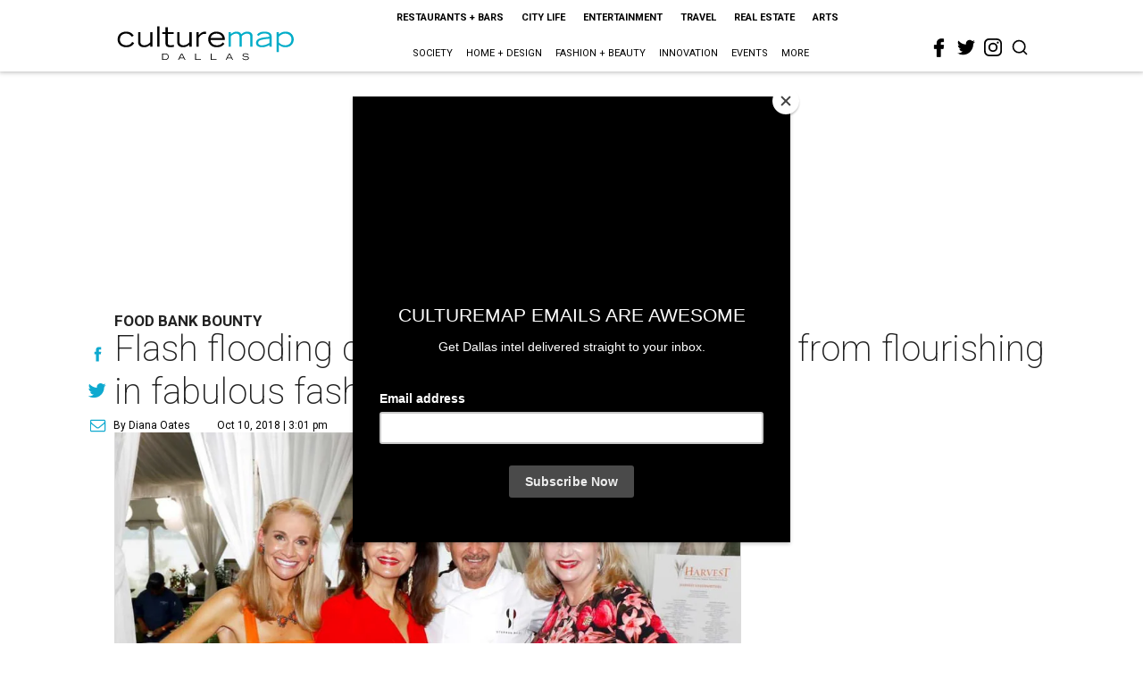

--- FILE ---
content_type: text/html; charset=utf-8
request_url: https://dallas.culturemap.com/10-10-18-harvest-fundraiser-north-texas-food-bank/?rebelltitem=9
body_size: 108287
content:
<!DOCTYPE html><!-- Powered by RebelMouse. https://www.rebelmouse.com --><html lang="en"><head prefix="og: https://ogp.me/ns# article: https://ogp.me/ns/article#"><script type="application/ld+json">{"@context":"https://schema.org","@type":"NewsArticle","author":{"@type":"Person","description":"Diana joined CultureMap Dallas in the summer of 2013, after a two-year stint atFox 34 news in Lubbock, where she wore many hats: anchor, reporter, andexecutive producer. As a contributing editor for CultureMap, she primarilycovers society, fashion, and real estate, but her interests are much broader.For example, she’s a huge sports fan and doubts she will ever have as much funas she did covering UNC, Duke, and NC State basketball and football for ESPNTriangle during her four years at the University of North Carolina Chapel Hill.She lives in East Dallas with her husband, Brian, and their golden retriever,Paisley.","identifier":"22207468","image":{"@type":"ImageObject","url":"https://dallas.culturemap.com/media-library/eyJhbGciOiJIUzI1NiIsInR5cCI6IkpXVCJ9.eyJpbWFnZSI6Imh0dHBzOi8vYXNzZXRzLnJibC5tcy8yODc1NzA5NC9vcmlnaW4ucG5nIiwiZXhwaXJlc19hdCI6MTc5NTMzMDA1MH0.ml_mG0VCjNMaqyHQkYqm08G4Qtz2kMSYLTgpxSQPNJE/image.png?width=210"},"name":"Diana Oates","url":"https://dallas.culturemap.com/u/diana"},"dateModified":"2022-10-07T12:33:37Z","datePublished":"2018-10-10T20:01:00Z","description":"\u003Cp> \u003Cstrong>What: \u003C/strong>5th Annual Harvest benefiting North Texas Food Bank\u003C/p> \u003Cp> \u003Cstrong>Where: \u003C/strong>Dallas Arboretum and Botanical Garden\u003C/p> \u003Cp> \u003Cstrong>The 411: \u003C/strong>Experienced co-chairs\u003Cstrong> Maggie Kipp\u003C/strong> and \u003Cstrong>Melinda Knowles\u003C/strong> knew better than to let a late summer shower rain on their philanthropic parade. Along with chef chair \u003Cstrong>Stephan Pyles\u003C/strong>, the trio welcomed more than 450 guests who were ready to eat, drink, and mingle for one last al fresco feast before fall.\u003C/p> \u003Cp> This year's event featured samplings from 23 food stations, dancing to beats by the dynamic \u003Cstrong>DJ Lucy Wrubel\u003C/strong>, and a solid silent auction. More than $191,000 net revenue was raised for the \u003Ca href=\"https://www.ntfb.org\">North Texas Food Bank\u003C/a> — a top-ranked nonprofit hunger-relief organization that will use these funds to feed more than 570,000 people. \u003C/p> \u003Cp> \u003Cstrong>Who: Jen O’Neal\u003C/strong>, \u003Cstrong>Trisha Cunningham\u003C/strong>,\u003Cstrong> Janie and David Condon\u003C/strong>,\u003Cstrong> Mark Knowles\u003C/strong>,\u003Cstrong> Jack Pratt\u003C/strong>,\u003Cstrong> Elizabeth and Eric Gambrell\u003C/strong>,\u003Cstrong> Jennifer Lake\u003C/strong>,\u003Cstrong> Richard Harper\u003C/strong>,\u003Cstrong> Amy Turner\u003C/strong>,\u003Cstrong> Lisa and Marvin Singleton\u003C/strong>, \u003Cstrong>Nancy Gopez\u003C/strong>, \u003Cstrong>Nikki and Crayton Webb\u003C/strong>,\u003Cstrong> Kameron Westcott\u003C/strong>, \u003Cstrong>Lora Farris\u003C/strong>,\u003Cstrong> Rachel and John Michell\u003C/strong>,\u003Cstrong> Natalie Chu\u003C/strong>,\u003Cstrong> Deb Young\u003C/strong>, \u003Cstrong>Chris Barrett\u003C/strong>, \u003Cstrong>Carmen and Trammell Hancock\u003C/strong>, \u003Cstrong>Doris Jacobs\u003C/strong>, \u003Cstrong>Alison Pearl\u003C/strong>,\u003Cstrong> Kathryn and Gentry Beach\u003C/strong>, \u003Cstrong>Casey Barber\u003C/strong>, \u003Cstrong>Max Trowbridge\u003C/strong>,\u003Cstrong> Susan Farris\u003C/strong>,\u003Cstrong> Katherine Coker\u003C/strong>, \u003Cstrong>Heather Randall\u003C/strong>,\u003Cstrong> Teffy Jacobs\u003C/strong>, and\u003Cstrong> Jennifer and Chris LeLash\u003C/strong>.\u003C/p> \u003Clisticle id=\"listicle-2656221462\">\u003C/listicle> \u003Cdiv class=\"listicle\">\u003C/div>","headline":"Flash flooding couldn't stop this fall Harvest from flourishing in fabulous fashion","image":[{"@type":"ImageObject","height":600,"url":"https://dallas.culturemap.com/media-library/kindred-roach-april-martin-brett-gray.jpg?id=31520305&width=980","width":1200}],"keywords":["chefs","fundraisers","cocktails","charity"],"mainEntityOfPage":{"@id":"https://dallas.culturemap.com/news/society/10-10-18-harvest-fundraiser-north-texas-food-bank/?rebelltitem=9","@type":"WebPage"},"publisher":{"@type":"Organization","logo":{"@type":"ImageObject","url":"https://dallas.culturemap.com/media-library/eyJhbGciOiJIUzI1NiIsInR5cCI6IkpXVCJ9.eyJpbWFnZSI6Imh0dHBzOi8vYXNzZXRzLnJibC5tcy8zMTczMjk2NS9vcmlnaW4ucG5nIiwiZXhwaXJlc19hdCI6MTc5MTcwNTc5NH0.iTNqTzT4CuAO9GhryqCBWuafhezIVOQSC0oZ8GC6D4U/image.png?width=210"},"name":"CultureMap Dallas"},"url":"https://dallas.culturemap.com/news/society/10-10-18-harvest-fundraiser-north-texas-food-bank/?rebelltitem=9"}</script><meta charset="utf-8"/><link rel="canonical" href="https://dallas.culturemap.com/news/society/10-10-18-harvest-fundraiser-north-texas-food-bank/"/><meta property="fb:app_id" content="200167090048537"/><meta name="twitter:site" content="@CultureMap Dallas"/><meta name="twitter:site:id" content="621318757"/><meta property="og:type" content="article"/><meta property="og:url" content="https://dallas.culturemap.com/news/society/10-10-18-harvest-fundraiser-north-texas-food-bank/?rebelltitem=9"/><meta property="og:site_name" content="CultureMap Dallas"/><meta property="og:image" content="https://dallas.culturemap.com/media-library/kindred-roach-april-martin-brett-gray.jpg?id=31520305&width=1200&height=600"/><meta property="og:image:width" content="1200"/><meta property="og:image:height" content="600"/><meta property="og:title" content="Kindred Roach, April Martin, Brett Gray"/><meta property="og:description" content="&lt;p&gt; &lt;strong&gt;What: &lt;/strong&gt;5th Annual Harvest benefiting North Texas Food Bank&lt;/p&gt; &lt;p&gt; &lt;strong&gt;Where: &lt;/strong&gt;Dallas Arboretum and Botanical Garden&lt;/p&gt; &lt;p&gt; &lt;strong&gt;The 411: &lt;/strong&gt;Experienced co-chairs&lt;strong&gt; Maggie Kipp&lt;/strong&gt; and &lt;strong&gt;Melinda Knowles&lt;/strong&gt; knew better than to let a late summer shower rain on their philanthropic parade. Along with chef chair &lt;strong&gt;Stephan Pyles&lt;/strong&gt;, the trio welcomed more than 450 guests who were ready to eat, drink, and mingle for one last al fresco feast before fall.&lt;/p&gt; &lt;p&gt; This year&#39;s event featured samplings from 23 food stations, dancing to beats by the dynamic &lt;strong&gt;DJ Lucy Wrubel&lt;/strong&gt;, and a solid silent auction. More than $191,000 net revenue was raised for the &lt;a href=&quot;https://www.ntfb.org&quot;&gt;North Texas Food Bank&lt;/a&gt; — a top-ranked nonprofit hunger-relief organization that will use these funds to feed more than 570,000 people. &lt;/p&gt; &lt;p&gt; &lt;strong&gt;Who: Jen O’Neal&lt;/strong&gt;, &lt;strong&gt;Trisha Cunningham&lt;/strong&gt;,&lt;strong&gt; Janie and David Condon&lt;/strong&gt;,&lt;strong&gt; Mark Knowles&lt;/strong&gt;,&lt;strong&gt; Jack Pratt&lt;/strong&gt;,&lt;strong&gt; Elizabeth and Eric Gambrell&lt;/strong&gt;,&lt;strong&gt; Jennifer Lake&lt;/strong&gt;,&lt;strong&gt; Richard Harper&lt;/strong&gt;,&lt;strong&gt; Amy Turner&lt;/strong&gt;,&lt;strong&gt; Lisa and Marvin Singleton&lt;/strong&gt;, &lt;strong&gt;Nancy Gopez&lt;/strong&gt;, &lt;strong&gt;Nikki and Crayton Webb&lt;/strong&gt;,&lt;strong&gt; Kameron Westcott&lt;/strong&gt;, &lt;strong&gt;Lora Farris&lt;/strong&gt;,&lt;strong&gt; Rachel and John Michell&lt;/strong&gt;,&lt;strong&gt; Natalie Chu&lt;/strong&gt;,&lt;strong&gt; Deb Young&lt;/strong&gt;, &lt;strong&gt;Chris Barrett&lt;/strong&gt;, &lt;strong&gt;Carmen and Trammell Hancock&lt;/strong&gt;, &lt;strong&gt;Doris Jacobs&lt;/strong&gt;, &lt;strong&gt;Alison Pearl&lt;/strong&gt;,&lt;strong&gt; Kathryn and Gentry Beach&lt;/strong&gt;, &lt;strong&gt;Casey Barber&lt;/strong&gt;, &lt;strong&gt;Max Trowbridge&lt;/strong&gt;,&lt;strong&gt; Susan Farris&lt;/strong&gt;,&lt;strong&gt; Katherine Coker&lt;/strong&gt;, &lt;strong&gt;Heather Randall&lt;/strong&gt;,&lt;strong&gt; Teffy Jacobs&lt;/strong&gt;, and&lt;strong&gt; Jennifer and Chris LeLash&lt;/strong&gt;.&lt;/p&gt; &lt;listicle id=&quot;listicle-2656221462&quot;&gt;&lt;/listicle&gt; &lt;div class=&quot;listicle&quot;&gt;&lt;/div&gt;"/><meta name="description" content="Food Bank Bounty"/><meta name="keywords" content="chefs, fundraisers, cocktails, charity"/><meta name="referrer" content="always"/><meta name="twitter:card" content="summary_large_image"/><meta name="twitter:image" content="https://dallas.culturemap.com/media-library/kindred-roach-april-martin-brett-gray.jpg?id=31520305&width=1200&height=600"/><link rel="preconnect" href="https://assets.rebelmouse.io/" crossorigin="anonymous"/><link rel="preconnect" href="https://user-stats.rbl.ms/" crossorigin="anonymous"/><link rel="preconnect" href="https://pages-stats.rbl.ms/" crossorigin="anonymous"/><!--link rel="preload" href="https://static.rbl.ms/static/fonts/fontawesome/fontawesome-mini.woff" as="font" type="font/woff2" crossorigin--><script class="rm-i-script">window.REBELMOUSE_BOOTSTRAP_DATA = {"isUserLoggedIn": false, "site": {"id": 19034222, "isCommunitySite": false}, "runner": {"id": 19034222}, "post": {"id": 2656221462, "sections": [0, 472898435], "shareUrl": "https%3A%2F%2Fdallas.culturemap.com%2Fnews%2Fsociety%2F10-10-18-harvest-fundraiser-north-texas-food-bank%2F", "status": 0, "tags": ["chefs", "fundraisers", "cocktails", "charity"]}, "path": "/10-10-18-harvest-fundraiser-north-texas-food-bank/", "pathParams": {"sections": "", "slug": "10-10-18-harvest-fundraiser-north-texas-food-bank"}, "resourceId": "pp_2656221462", "fbId": "200167090048537", "fbAppVersion": "v2.5", "clientGaId": "UA-9940336-6", "messageBusUri": "wss://messages.rebelmouse.io", "section": {"id": null}, "tag": {"slug": null}, "fullBootstrapUrl": "/res/bootstrap/data.js?site_id=19034222\u0026resource_id=pp_2656221462\u0026path_params=%7B%22sections%22%3A%22%22%2C%22slug%22%3A%2210-10-18-harvest-fundraiser-north-texas-food-bank%22%7D\u0026rebelltitem=9\u0026override_device=desktop\u0026post_id=2656221462", "whitelabel_menu": {}, "useRiver": false, "engine": {"recaptchaSiteKey": null, "lazyLoadShortcodeImages": true, "backButtonGoToPage": true, "changeParticleUrlScroll": false, "countKeepReadingAsPageview": true, "defaultVideoPlayer": "", "theoPlayerLibraryLocation": "", "trackPageViewOnParticleUrlScroll": false, "webVitalsSampleRate": 100, "overrideDevicePixelRatio": null, "image_quality_level": 50, "sendEventsToCurrentDomain": false, "enableLoggedOutUserTracking": false, "useSmartLinks2": true}};
    </script><script class="rm-i-script">window.REBELMOUSE_BASE_ASSETS_URL = "https://dallas.culturemap.com/static/dist/social-ux/";
        window.REBELMOUSE_BASE_SSL_DOMAIN = "https://dallas.culturemap.com";
        window.REBELMOUSE_TASKS_QUEUE = [];
        window.REBELMOUSE_LOW_TASKS_QUEUE = [];
        window.REBELMOUSE_LOWEST_TASKS_QUEUE = [];
        window.REBELMOUSE_ACTIVE_TASKS_QUEUE = [];
        window.REBELMOUSE_STDLIB = {};
        window.RM_OVERRIDES = {};
        window.RM_AD_LOADER = [];
    </script><script src="https://dallas.culturemap.com/static/dist/social-ux/main.6bc7945fceb0d1ce31d3.bundle.mjs" class="rm-i-script" type="module" async="async" data-js-app="true" data-src-host="https://dallas.culturemap.com" data-src-file="main.mjs"></script><script src="https://dallas.culturemap.com/static/dist/social-ux/main.da8512cbfe75950eb816.bundle.js" class="rm-i-script" nomodule="nomodule" defer="defer" data-js-app="true" data-src-host="https://dallas.culturemap.com" data-src-file="main.js"></script><script src="https://dallas.culturemap.com/static/dist/social-ux/runtime.6ec8ce91b9ff8414d149.bundle.mjs" class="rm-i-script" type="module" async="async" data-js-app="true" data-src-host="https://dallas.culturemap.com" data-src-file="runtime.mjs"></script><script src="https://dallas.culturemap.com/static/dist/social-ux/runtime.447938ee60cf79e01987.bundle.js" class="rm-i-script" nomodule="nomodule" defer="defer" data-js-app="true" data-src-host="https://dallas.culturemap.com" data-src-file="runtime.js"></script><!-- we collected enough need to fix it first before turn in back on--><!--script src="//cdn.ravenjs.com/3.16.0/raven.min.js" crossorigin="anonymous"></script--><!--script type="text/javascript">
        Raven.config('https://6b64f5cc8af542cbb920e0238864390a@sentry.io/147999').install();
    </script--><script class="rm-i-script">
        if ('serviceWorker' in navigator) {
          window.addEventListener('load', function() {
            navigator.serviceWorker.register('/sw.js').then(function(registration) {
              console.log('ServiceWorker registration successful with scope: ', registration.scope);
            }, function(err) {
              console.log('ServiceWorker registration failed: ', err);
            });
          });
        } else {
          console.log('ServiceWorker not enabled');
        }
    </script><script class="rm-i-script">
        // fallback error prone google tag setup
        var googletag = googletag || {};
        googletag.cmd = googletag.cmd || [];
    </script><meta http-equiv="X-UA-Compatible" content="IE=edge"/><link rel="alternate" type="application/rss+xml" title="CultureMap Dallas" href="/feeds/news/society.rss"/><meta name="viewport" content="width=device-width,initial-scale=1,minimum-scale=1.0"/><!-- TODO: move the default value from here --><title>Kindred Roach, April Martin, Brett Gray - CultureMap Dallas</title><style class="rm-i-styles">
        article,aside,details,figcaption,figure,footer,header,hgroup,nav,section{display:block;}audio,canvas,video{display:inline-block;}audio:not([controls]){display:none;}[hidden]{display:none;}html{font-size:100%;-webkit-text-size-adjust:100%;-ms-text-size-adjust:100%;}body{margin:0;font-size:1em;line-height:1.4;}body,button,input,select,textarea{font-family:Tahoma,sans-serif;color:#5A5858;}::-moz-selection{background:#145A7C;color:#fff;text-shadow:none;}::selection{background:#145A7C;color:#fff;text-shadow:none;}:focus{outline:5px auto #2684b1;}a:hover,a:active{outline:0;}abbr[title]{border-bottom:1px dotted;}b,strong{font-weight:bold;}blockquote{margin:1em 40px;}dfn{font-style:italic;}hr{display:block;height:1px;border:0;border-top:1px solid #ccc;margin:1em 0;padding:0;}ins{background:#ff9;color:#000;text-decoration:none;}mark{background:#ff0;color:#000;font-style:italic;font-weight:bold;}pre,code,kbd,samp{font-family:monospace,serif;_font-family:'courier new',monospace;font-size:1em;}pre{white-space:pre;white-space:pre-wrap;word-wrap:break-word;}q{quotes:none;}q:before,q:after{content:"";content:none;}small{font-size:85%;}sub,sup{font-size:75%;line-height:0;position:relative;vertical-align:baseline;}sup{top:-0.5em;}sub{bottom:-0.25em;}ul,ol{margin:1em 0;padding:0 0 0 40px;}dd{margin:0 0 0 40px;}nav ul,nav ol{list-style:none;list-style-image:none;margin:0;padding:0;}img{border:0;-ms-interpolation-mode:bicubic;vertical-align:middle;}svg:not(:root){overflow:hidden;}figure{margin:0;}form{margin:0;}fieldset{border:0;margin:0;padding:0;}label{cursor:pointer;}legend{border:0;padding:0;}button,input{line-height:normal;}button,input[type="button"],input[type="reset"],input[type="submit"]{cursor:pointer;-webkit-appearance:button;}input[type="checkbox"],input[type="radio"]{box-sizing:border-box;padding:0;}input[type="search"]{-webkit-appearance:textfield;box-sizing:content-box;}input[type="search"]::-webkit-search-decoration{-webkit-appearance:none;}button::-moz-focus-inner,input::-moz-focus-inner{border:0;padding:0;}textarea{overflow:auto;vertical-align:top;resize:vertical;}input:invalid,textarea:invalid{background-color:#fccfcc;}table{border-collapse:collapse;border-spacing:0;}td{vertical-align:top;}.ir{display:block;border:0;text-indent:-999em;overflow:hidden;background-color:transparent;background-repeat:no-repeat;text-align:left;direction:ltr;}.ir br{display:none;}.hidden{display:none !important;visibility:hidden;}.visuallyhidden{border:0;clip:rect(0 0 0 0);height:1px;margin:-1px;overflow:hidden;padding:0;position:absolute;width:1px;}.visuallyhidden.focusable:active,.visuallyhidden.focusable:focus{clip:auto;height:auto;margin:0;overflow:visible;position:static;width:auto;}.invisible{visibility:hidden;}.clearfix:before,.clearfix:after{content:"";display:table;}.clearfix:after{clear:both;}.clearfix{zoom:1;}.zindex20{z-index:20;}.zindex30{z-index:30;}.zindex40{z-index:40;}.zindex50{z-index:50;}html{font-size:19pxpx;font-family:Roboto;line-height:1.5;color:rgba(34, 34, 34, 1);font-weight:normal;}body,button,input,select,textarea{font-family:Roboto;color:rgba(34, 34, 34, 1);}.col,body{font-size:1.6rem;line-height:1.5;}a{color:#0ea9cf;text-decoration:none;}a:hover{color:rgba(0, 0, 0, 1);text-decoration:none;}.with-primary-color{color:#0ea9cf;}.with-primary-color:hover{color:rgba(0, 0, 0, 1);}.js-tab,.js-keep-reading,.js-toggle{cursor:pointer;}.noselect{-webkit-touch-callout:none;-webkit-user-select:none;-khtml-user-select:none;-moz-user-select:none;-ms-user-select:none;user-select:none;}.tabs__tab{display:inline-block;padding:10px;}.tabs__tab-content{display:none;}.tabs__tab-content.active{display:block;}button:focus,input[type="text"],input[type="email"]{outline:0;}audio,canvas,iframe,img,svg,video{vertical-align:middle;max-width:100%;}textarea{resize:vertical;}.main{background-color:rgba(255, 255, 255, 1);position:relative;overflow:hidden;}.valign-wrapper{display:-webkit-flex;display:-ms-flexbox;display:flex;-webkit-align-items:center;-ms-flex-align:center;align-items:center;}.valign-wrapper .valign{display:block;}#notification{position:fixed;}.article-module__controls-placeholder{position:absolute;}.display-block{display:block;}.cover-all{position:absolute;width:100%;height:100%;}.full-width{width:100%;}.fa{font-family:FontAwesome,"fontawesome-mini" !important;}.fa.fa-instagram{font-size:1.15em;}.fa-googleplus:before{content:"\f0d5";}.post-partial,.overflow-visible{overflow:visible !important;}.attribute-data{margin:0 10px 10px 0;padding:5px 10px;background-color:#0ea9cf;color:white;border-radius:3px;margin-bottom:10px;display:inline-block;}.attribute-data[value=""]{display:none;}.badge{display:inline-block;overflow:hidden;}.badge-image{border-radius:100%;}.js-expandable.expanded .js-expand,.js-expandable:not(.expanded) .js-contract{display:none;}.js-scroll-trigger{display:block;width:100%;}.sticky-target:not(.legacy){position:fixed;opacity:0;top:0;will-change:transform;transform:translate3d(0px,0px,0px);}.sticky-target.legacy{position:relative;}.sticky-target.legacy.sticky-active{position:fixed;}.color-inherit:hover,.color-inherit{color:inherit;}.js-appear-on-expand{transition:all 350ms;height:0;overflow:hidden;opacity:0;}.content-container{display:none;}.expanded .content-container{display:block;}.expanded .js-appear-on-expand{opacity:1;height:auto;}.logged-out-user .js-appear-on-expand{height:0;opacity:0;}.h1,.h2{margin:0;padding:0;font-size:1em;font-weight:normal;}.lazyload-placeholder{display:none;position:absolute;text-align:center;background:rgba(0,0,0,0.1);top:0;bottom:0;left:0;right:0;}div[runner-lazy-loading] .lazyload-placeholder,iframe[runner-lazy-loading] + .lazyload-placeholder{display:block;}.abs-pos-center{position:absolute;top:0;bottom:0;left:0;right:0;margin:auto;}.relative{position:relative;}.runner-spinner{position:absolute;top:0;bottom:0;left:0;right:0;margin:auto;width:50px;}.runner-spinner:before{content:"";display:block;padding-top:100%;}.rm-non-critical-loaded .runner-spinner-circular{animation:rotate 2s linear infinite;height:100%;transform-origin:center center;width:100%;position:absolute;top:0;bottom:0;left:0;right:0;margin:auto;}.position-relative{position:relative;}.collection-button{display:inline-block;}.rm-non-critical-loaded .runner-spinner-path{stroke-dasharray:1,200;stroke-dashoffset:0;animation:dash 1.5s ease-in-out infinite,color 6s ease-in-out infinite;stroke-linecap:round;}.pagination-container .pagination-wrapper{display:flex;align-items:center;}.pagination-container .pagination-wrapper a{color:rgba(59,141,242,1);margin:0 5px;}@keyframes rotate{100%{transform:rotate(360deg);}}@keyframes dash{0%{stroke-dasharray:1,200;stroke-dashoffset:0;}50%{stroke-dasharray:89,200;stroke-dashoffset:-35px;}100%{stroke-dasharray:89,200;stroke-dashoffset:-124px;}}@keyframes color{100%,0%{stroke:rgba(255,255,255,1);}40%{stroke:rgba(255,255,255,0.6);}66%{stroke:rgba(255,255,255,0.9);}80%,90%{stroke:rgba(255,255,255,0.7);}}.js-section-loader-feature-container > .slick-list > .slick-track > .slick-slide:not(.slick-active){height:0;visibility:hidden;}.rebellt-item-media-container .instagram-media{margin-left:auto !important;margin-right:auto !important;}.js-hidden-panel{position:fixed;top:0;left:0;right:0;transition:all 300ms;z-index:10;}.js-hidden-panel.active{transform:translate3d(0,-100%,0);}.content{margin-left:auto;margin-right:auto;max-width:1100px;width:90%;}.ad-tag{text-align:center;}.ad-tag__inner{display:inline-block;}.content .ad-tag{margin-left:-5%;margin-right:-5%;}@media (min-width:768px){.content .ad-tag{margin-left:auto;margin-right:auto;}}.user-prefs{display:none;}.no-mb:not(:last-child){margin-bottom:0;}.no-mt:not(:first-child){margin-top:0;}.sm-mt-0:not(:empty):before,.sm-mt-1:not(:empty):before,.sm-mt-2:not(:empty):before,.sm-mb-0:not(:empty):after,.sm-mb-1:not(:empty):after,.sm-mb-2:not(:empty):after,.md-mt-0:not(:empty):before,.md-mt-1:not(:empty):before,.md-mt-2:not(:empty):before,.md-mb-0:not(:empty):after,.md-mb-1:not(:empty):after,.md-mb-2:not(:empty):after,.lg-mt-0:not(:empty):before,.lg-mt-1:not(:empty):before,.lg-mt-2:not(:empty):before,.lg-mb-0:not(:empty):after,.lg-mb-1:not(:empty):after,.lg-mb-2:not(:empty):after{content:'';display:block;overflow:hidden;}.sm-mt-0:not(:empty):before{margin-bottom:0;}.sm-mt-0 > *{margin-top:0;}.sm-mt-1:not(:empty):before{margin-bottom:-10px;}.sm-mt-1 > *{margin-top:10px;}.sm-mt-2:not(:empty):before{margin-bottom:-20px;}.sm-mt-2 > *{margin-top:20px;}.sm-mb-0:not(:empty):after{margin-top:0;}.sm-mb-0 > *{margin-bottom:0;}.sm-mb-1:not(:empty):after{margin-top:-10px;}.sm-mb-1 > *{margin-bottom:10px;}.sm-mb-2:not(:empty):after{margin-top:-20px;}.sm-mb-2 > *{margin-bottom:20px;}@media (min-width:768px){.md-mt-0:not(:empty):before{margin-bottom:0;}.md-mt-0 > *{margin-top:0;}.md-mt-1:not(:empty):before{margin-bottom:-10px;}.md-mt-1 > *{margin-top:10px;}.md-mt-2:not(:empty):before{margin-bottom:-20px;}.md-mt-2 > *{margin-top:20px;}.md-mb-0:not(:empty):after{margin-top:0;}.md-mb-0 > *{margin-bottom:0;}.md-mb-1:not(:empty):after{margin-top:-10px;}.md-mb-1 > *{margin-bottom:10px;}.md-mb-2:not(:empty):after{margin-top:-20px;}.md-mb-2 > *{margin-bottom:20px;}}@media (min-width:1024px){.lg-mt-0:not(:empty):before{margin-bottom:0;}.lg-mt-0 > *{margin-top:0;}.lg-mt-1:not(:empty):before{margin-bottom:-10px;}.lg-mt-1 > *{margin-top:10px;}.lg-mt-2:not(:empty):before{margin-bottom:-20px;}.lg-mt-2 > *{margin-top:20px;}.lg-mb-0:not(:empty):after{margin-top:0;}.lg-mb-0 > *{margin-bottom:0;}.lg-mb-1:not(:empty):after{margin-top:-10px;}.lg-mb-1 > *{margin-bottom:10px;}.lg-mb-2:not(:empty):after{margin-top:-20px;}.lg-mb-2 > *{margin-bottom:20px;}}.sm-cp-0{padding:0;}.sm-cp-1{padding:10px;}.sm-cp-2{padding:20px;}@media (min-width:768px){.md-cp-0{padding:0;}.md-cp-1{padding:10px;}.md-cp-2{padding:20px;}}@media (min-width:1024px){.lg-cp-0{padding:0;}.lg-cp-1{padding:10px;}.lg-cp-2{padding:20px;}}.mb-2 > *{margin-bottom:20px;}.mb-2 > :last-child{margin-bottom:0;}.v-sep > *{margin-bottom:20px;}@media (min-width:768px){.v-sep > *{margin-bottom:40px;}}.v-sep > *:last-child{margin-bottom:0;}@media only screen and (max-width:767px){.hide-mobile{display:none !important;}}@media only screen and (max-width:1023px){.hide-tablet-and-mobile{display:none !important;}}@media only screen and (min-width:768px){.hide-tablet-and-desktop{display:none !important;}}@media only screen and (min-width:768px) and (max-width:1023px){.hide-tablet{display:none !important;}}@media only screen and (min-width:1024px){.hide-desktop{display:none !important;}}.row.px10{margin-left:-10px;margin-right:-10px;}.row.px10 > .col{padding-left:10px;padding-right:10px;}.row.px20{margin-left:-20px;margin-right:-20px;}.row.px20 > .col{padding-left:20px;padding-right:20px;}.row{margin-left:auto;margin-right:auto;overflow:hidden;}.row:after{content:'';display:table;clear:both;}.row:not(:empty){margin-bottom:-20px;}.col{margin-bottom:20px;}@media (min-width:768px){.col{margin-bottom:40px;}.row:not(:empty){margin-bottom:-40px;}}.row .col{float:left;box-sizing:border-box;}.row .col.pull-right{float:right;}.row .col.s1{width:8.3333333333%;}.row .col.s2{width:16.6666666667%;}.row .col.s3{width:25%;}.row .col.s4{width:33.3333333333%;}.row .col.s5{width:41.6666666667%;}.row .col.s6{width:50%;}.row .col.s7{width:58.3333333333%;}.row .col.s8{width:66.6666666667%;}.row .col.s9{width:75%;}.row .col.s10{width:83.3333333333%;}.row .col.s11{width:91.6666666667%;}.row .col.s12{width:100%;}@media only screen and (min-width:768px){.row .col.m1{width:8.3333333333%;}.row .col.m2{width:16.6666666667%;}.row .col.m3{width:25%;}.row .col.m4{width:33.3333333333%;}.row .col.m5{width:41.6666666667%;}.row .col.m6{width:50%;}.row .col.m7{width:58.3333333333%;}.row .col.m8{width:66.6666666667%;}.row .col.m9{width:75%;}.row .col.m10{width:83.3333333333%;}.row .col.m11{width:91.6666666667%;}.row .col.m12{width:100%;}}@media only screen and (min-width:1024px){.row .col.l1{width:8.3333333333%;}.row .col.l2{width:16.6666666667%;}.row .col.l3{width:25%;}.row .col.l4{width:33.3333333333%;}.row .col.l5{width:41.6666666667%;}.row .col.l6{width:50%;}.row .col.l7{width:58.3333333333%;}.row .col.l8{width:66.6666666667%;}.row .col.l9{width:75%;}.row .col.l10{width:83.3333333333%;}.row .col.l11{width:91.6666666667%;}.row .col.l12{width:100%;}}.widget{position:relative;box-sizing:border-box;}.widget:hover .widget__headline a{color:rgba(0, 0, 0, 1);}.widget__headline{font-family:"Crimson Pro";color:rgba(34, 34, 34, 1);cursor:pointer;}.widget__headline-text{font-family:inherit;color:inherit;word-break:break-word;}.widget__section-text{display:block;}.image,.widget__image{background-position:center;background-repeat:no-repeat;background-size:cover;display:block;z-index:0;}.widget__play{position:absolute;width:100%;height:100%;text-align:center;}.rm-widget-image-holder{position:relative;}.rm-video-holder{position:absolute;width:100%;height:100%;top:0;left:0;}.rm-zindex-hidden{display:none;z-index:-1;}.rm-widget-image-holder .widget__play{top:0;left:0;}.image.no-image{background-color:#e4e4e4;}.widget__video{position:relative;}.widget__video .rm-scrop-spacer{padding-bottom:56.25%;}.widget__video.rm-video-tiktok{max-width:605px;}.widget__video video,.widget__video iframe{position:absolute;top:0;left:0;height:100%;}.widget__product-vendor{font-size:1.5em;line-height:1.5;margin:25px 0;}.widget__product-buy-link{margin:15px 0;}.widget__product-buy-link-btn{background-color:#000;color:#fff;display:inline-block;font-size:1.6rem;line-height:1em;padding:1.25rem;font-weight:700;}.widget__product-buy-btn:hover{color:#fff;}.widget__product-price{font-size:1.5em;line-height:1.5;margin:25px 0;}.widget__product-compare-at-price{text-decoration:line-through;}.rebellt-item.is--mobile,.rebellt-item.is--tablet{margin-bottom:0.85em;}.rebellt-item.show_columns_on_mobile.col2,.rebellt-item.show_columns_on_mobile.col3{display:inline-block;vertical-align:top;}.rebellt-item.show_columns_on_mobile.col2{width:48%;}.rebellt-item.show_columns_on_mobile.col3{width:32%;}@media only screen and (min-width:768px){.rebellt-item.col2:not(.show_columns_on_mobile),.rebellt-item.col3:not(.show_columns_on_mobile){display:inline-block;vertical-align:top;}.rebellt-item.col2:not(.show_columns_on_mobile){width:48%;}.rebellt-item.col3:not(.show_columns_on_mobile){width:32%;}}.rebellt-item.parallax{background-size:cover;background-attachment:fixed;position:relative;left:calc(-50vw + 50%);width:100vw;min-height:100vh;padding:0 20%;box-sizing:border-box;max-width:inherit;text-align:center;z-index:3;}.rebellt-item.parallax.is--mobile{background-position:center;margin-bottom:0;padding:0 15%;}.rebellt-item.parallax.has-description:before,.rebellt-item.parallax.has-description:after{content:"";display:block;padding-bottom:100%;}.rebellt-item.parallax.has-description.is--mobile:before,.rebellt-item.parallax.has-description.is--mobile:after{padding-bottom:90vh;}.rebellt-item.parallax h3,.rebellt-item.parallax p{color:white;text-shadow:1px 0 #000;}.rebellt-item.parallax.is--mobile p{font-size:18px;font-weight:400;}.rebellt-ecommerce h3{font-size:1.8em;margin-bottom:15px;}.rebellt-ecommerce--vendor{font-size:1.5em;line-height:1.5;margin:25px 0;}.rebellt-ecommerce--price{font-size:1.5em;line-height:1.5;margin:25px 0;}.rebellt-ecommerce--compare-at-price{text-decoration:line-through;}.rebellt-ecommerce--buy{margin:15px 0;}.rebellt-ecommerce--btn{background-color:#000;color:#fff;display:inline-block;font-size:1.6rem;line-height:1em;padding:1.25rem;font-weight:700;}.rebellt-ecommerce--btn:hover{color:#fff;}.rebelbar.skin-simple{height:50px;line-height:50px;color:rgba(34, 34, 34, 1);font-size:1.2rem;border-left:none;border-right:none;background-color:#fff;}.rebelbar.skin-simple .rebelbar__inner{position:relative;height:100%;margin:0 auto;padding:0 20px;max-width:1300px;}.rebelbar.skin-simple .logo{float:left;}.rebelbar.skin-simple .logo__image{max-height:50px;max-width:190px;}.rebelbar--fake.skin-simple{position:relative;border-color:#fff;}.rebelbar--fixed.skin-simple{position:absolute;width:100%;z-index:3;}.with-fixed-header .rebelbar--fixed.skin-simple{position:fixed;top:0;}.rebelbar.skin-simple .rebelbar__menu-toggle{position:relative;cursor:pointer;float:left;text-align:center;font-size:0;width:50px;margin-left:-15px;height:100%;color:rgba(34, 34, 34, 1);}.rebelbar.skin-simple i{vertical-align:middle;display:inline-block;font-size:20px;}.rebelbar.skin-simple .rebelbar__menu-toggle:hover{color:rgba(0, 0, 0, 1);}.rebelbar.skin-simple .rebelbar__section-links{display:none;padding:0 100px 0 40px;overflow:hidden;height:100%;}.rebelbar.skin-simple .rebelbar__section-list{margin:0 -15px;height:100%;}.rebelbar.skin-simple .rebelbar__section-links li{display:inline-block;padding:0 15px;text-align:left;}.rebelbar.skin-simple .rebelbar__section-link{color:rgba(34, 34, 34, 1);display:block;font-size:1.8rem;font-weight:400;text-decoration:none;}.rebelbar.skin-simple .rebelbar__section-link:hover{color:rgba(0, 0, 0, 1);}.rebelbar.skin-simple .rebelbar__sharebar.sharebar{display:none;}.rebelbar.skin-simple .rebelbar__section-list.js--active .rebelbar__more-sections-button{visibility:visible;}.rebelbar.skin-simple .rebelbar__more-sections-button{cursor:pointer;visibility:hidden;}.rebelbar.skin-simple #rebelbar__more-sections{visibility:hidden;position:fixed;line-height:70px;left:0;width:100%;background-color:#1f1f1f;}.rebelbar.skin-simple #rebelbar__more-sections a{color:white;}.rebelbar.skin-simple #rebelbar__more-sections.opened{visibility:visible;}@media only screen and (min-width:768px){.rebelbar.skin-simple .rebelbar__menu-toggle{margin-right:15px;}.rebelbar.skin-simple{height:100px;line-height:100px;font-weight:700;}.rebelbar.skin-simple .logo__image{max-width:350px;max-height:100px;}.rebelbar.skin-simple .rebelbar__inner{padding:0 40px;}.rebelbar.skin-simple .rebelbar__sharebar.sharebar{float:left;margin-top:20px;margin-bottom:20px;padding-left:40px;}}@media (min-width:960px){.rebelbar.skin-simple .rebelbar__section-links{display:block;}.with-floating-shares .rebelbar.skin-simple .search-form{display:none;}.with-floating-shares .rebelbar.skin-simple .rebelbar__sharebar.sharebar{display:block;}.with-floating-shares .rebelbar.skin-simple .rebelbar__section-links{display:none;}}.menu-global{display:none;width:100%;position:fixed;z-index:3;color:white;background-color:#1a1a1a;height:100%;font-size:1.8rem;overflow-y:auto;overflow-x:hidden;line-height:1.6em;}@media (min-width:768px){.menu-global{display:block;max-width:320px;top:0;-webkit-transform:translate(-320px,0);transform:translate(-320px,0);transform:translate3d(-320px,0,0);}.menu-global,.all-content-wrapper{transition:transform .2s cubic-bezier(.2,.3,.25,.9);}}.menu-overlay{position:fixed;top:-100%;left:0;height:0;width:100%;cursor:pointer;visibility:hidden;opacity:0;transition:opacity 200ms;}.menu-opened .menu-overlay{visibility:visible;height:100%;z-index:1;opacity:1;top:0;}@media only screen and (min-width:768px){.menu-opened .menu-overlay{z-index:10;background:rgba(255,255,255,.6);}}@media (min-width:960px){.logged-out-user .rebelbar.skin-simple .menu-overlay{display:none;}}@media (min-width:600px){.rm-resized-container-5{width:5%;}.rm-resized-container-10{width:10%;}.rm-resized-container-15{width:15%;}.rm-resized-container-20{width:20%;}.rm-resized-container-25{width:25%;}.rm-resized-container-30{width:30%;}.rm-resized-container-35{width:35%;}.rm-resized-container-40{width:40%;}.rm-resized-container-45{width:45%;}.rm-resized-container-50{width:50%;}.rm-resized-container-55{width:55%;}.rm-resized-container-60{width:60%;}.rm-resized-container-65{width:65%;}.rm-resized-container-70{width:70%;}.rm-resized-container-75{width:75%;}.rm-resized-container-80{width:80%;}.rm-resized-container-85{width:85%;}.rm-resized-container-90{width:90%;}.rm-resized-container-95{width:95%;}.rm-resized-container-100{width:100%;}}.rm-embed-container{position:relative;}.rm-embed-container.rm-embed-instagram{max-width:540px;}.rm-embed-container.rm-embed-tiktok{max-width:572px;min-height:721px;}.rm-embed-container.rm-embed-tiktok blockquote,.rm-embed-twitter blockquote{all:revert;}.rm-embed-container.rm-embed-tiktok blockquote{margin-left:0;margin-right:0;position:relative;}.rm-embed-container.rm-embed-tiktok blockquote,.rm-embed-container.rm-embed-tiktok blockquote > iframe,.rm-embed-container.rm-embed-tiktok blockquote > section{width:100%;min-height:721px;display:block;}.rm-embed-container.rm-embed-tiktok blockquote > section{position:absolute;top:0;left:0;right:0;bottom:0;display:flex;align-items:center;justify-content:center;flex-direction:column;text-align:center;}.rm-embed-container.rm-embed-tiktok blockquote > section:before{content:"";display:block;width:100%;height:300px;border-radius:8px;}.rm-embed-container > .rm-embed,.rm-embed-container > .rm-embed-holder{position:absolute;top:0;left:0;}.rm-embed-holder{display:block;height:100%;width:100%;display:flex;align-items:center;}.rm-embed-container > .rm-embed-spacer{display:block;}.rm-embed-twitter{max-width:550px;margin-top:10px;margin-bottom:10px;}.rm-embed-twitter blockquote{position:relative;height:100%;width:100%;flex-direction:column;display:flex;align-items:center;justify-content:center;flex-direction:column;text-align:center;}.rm-embed-twitter:not(.rm-off) .twitter-tweet{margin:0 !important;}.logo__image,.image-element__img,.rm-lazyloadable-image{max-width:100%;height:auto;}.logo__image,.image-element__img{width:auto;}@media (max-width:768px){.rm-embed-spacer.rm-embed-spacer-desktop{display:none;}}@media (min-width:768px){.rm-embed-spacer.rm-embed-spacer-mobile{display:none;}}.sharebar{margin:0 -4px;padding:0;font-size:0;line-height:0;}.sharebar a{color:#fff;}.sharebar a:hover{text-decoration:none;color:#fff;}.sharebar .share,.sharebar .share-plus{display:inline-block;margin:0 4px;font-size:14px;font-weight:400;padding:0 10px;width:20px;min-width:20px;height:40px;line-height:38px;text-align:center;vertical-align:middle;border-radius:2px;}.sharebar .share-plus i,.sharebar .share i{display:inline-block;vertical-align:middle;}.sharebar .hide-button{display:none;}.sharebar.enable-panel .hide-button{display:inline-block;}.sharebar.enable-panel .share-plus{display:none;}.sharebar.with-first-button-caption:not(.enable-panel) .share:first-child{width:68px;}.sharebar.with-first-button-caption:not(.enable-panel) .share:first-child:after{content:'Share';padding-left:5px;vertical-align:middle;}.sharebar--fixed{display:none;position:fixed;bottom:0;z-index:1;text-align:center;width:100%;left:0;margin:20px auto;}.with-floating-shares .sharebar--fixed{display:block;}.sharebar.fly_shared:not(.enable-panel) .share:nth-child(5){display:none;}.share-media-panel .share-media-panel-pinit{position:absolute;right:0;bottom:0;background-color:transparent;}.share-media-panel-pinit_share{background-image:url('/static/img/whitelabel/runner/spritesheets/pin-it-sprite.png');background-color:#BD081C;background-position:-1px -17px;border-radius:4px;float:right;height:34px;margin:7px;width:60px;background-size:194px auto;}.share-media-panel-pinit_share:hover{opacity:.9;}@media (min-width:768px){.sharebar .share-plus .fa,.sharebar .share .fa{font-size:22px;}.sharebar .share,.sharebar .share-plus{padding:0 15px;width:30px;min-width:30px;height:60px;line-height:60px;margin:0 4px;font-size:16px;}.sharebar.with-first-button-caption:not(.enable-panel) .share:first-child{width:180px;}.sharebar.with-first-button-caption:not(.enable-panel) .share:first-child:after{content:'Share this story';padding-left:10px;vertical-align:middle;text-transform:uppercase;}.share-media-panel-pinit_share{background-position:-60px -23px;height:45px;margin:10px;width:80px;}}.action-btn{display:block;font-size:1.6rem;color:#0ea9cf;cursor:pointer;border:2px solid #0ea9cf;border-color:#0ea9cf;border-radius:2px;line-height:1em;padding:1.6rem;font-weight:700;text-align:center;}.action-btn:hover{color:rgba(0, 0, 0, 1);border:2px solid rgba(0, 0, 0, 1);border-color:rgba(0, 0, 0, 1);}.section-headline__text{font-size:3rem;font-weight:700;line-height:1;}.section-headline__text{color:rgba(34, 34, 34, 1);}@media (min-width:768px){.section-headline__text{font-size:3.6rem;}.content__main .section-headline__text{margin-top:-.3rem;margin-bottom:2rem;}}.module-headline__text{font-size:3rem;font-weight:700;color:#808080;}@media (min-width:768px){.module-headline__text{font-size:3.6rem;}}.search-form{position:absolute;top:0;right:20px;z-index:1;}.search-form__text-input{display:none;height:42px;font-size:1.3rem;background-color:#f4f4f4;border:none;color:#8f8f8f;text-indent:10px;padding:0;width:220px;position:absolute;right:-10px;top:0;bottom:0;margin:auto;}.search-form .search-form__submit{display:none;position:relative;border:none;bottom:2px;background-color:transparent;}.search-form__text-input:focus,.search-form__submit:focus{border:0 none;-webkit-box-shadow:none;-moz-box-shadow:none;box-shadow:none;outline:0 none;}.show-search .search-form__close{position:absolute;display:block;top:0;bottom:0;margin:auto;height:1rem;right:-28px;}.search-form__open{vertical-align:middle;bottom:2px;display:inline-block;position:relative;color:rgba(34, 34, 34, 1);font-size:1.9rem;}.show-search .search-form__text-input{display:block;}.show-search .search-form__submit{display:inline-block;vertical-align:middle;padding:0;color:rgba(34, 34, 34, 1);font-size:1.9rem;}.search-form__close,.show-search .search-form__open{display:none;}.quick-search{display:block;border-bottom:1px solid #d2d2d2;padding:24px 0 28px;margin-bottom:20px;position:relative;}.quick-search__submit{background-color:transparent;border:0;padding:0;margin:0;position:absolute;zoom:.75;color:#000;}.quick-search__input{background-color:transparent;border:0;padding:0;font-size:1.5rem;font-weight:700;line-height:3em;padding-left:40px;width:100%;box-sizing:border-box;}@media (min-width:768px){.search-form{right:40px;}.quick-search{margin-bottom:40px;padding:0 0 20px;}.quick-search__submit{zoom:1;}.quick-search__input{line-height:2.2em;padding-left:60px;}}.search-widget{position:relative;}.search-widget__input,.search-widget__submit{border:none;padding:0;margin:0;color:rgba(34, 34, 34, 1);background:transparent;font-size:inherit;line-height:inherit;}.social-links__link{display:inline-block;padding:12px;line-height:0;width:25px;height:25px;border-radius:50%;margin:0 6px;font-size:1.5em;text-align:center;position:relative;vertical-align:middle;color:white;}.social-links__link:hover{color:white;}.social-links__link > span{position:absolute;top:0;left:0;right:0;bottom:0;margin:auto;height:1em;}.article__body{font-family:"Crimson Pro";}.body-description .horizontal-rule{border-top:2px solid #eee;}.article-content blockquote{border-left:5px solid #0ea9cf;border-left-color:#0ea9cf;color:#656565;padding:0 0 0 25px;margin:1em 0 1em 25px;}.article__splash-custom{position:relative;}.body hr{display:none;}.article-content .media-caption{color:#9a9a9a;font-size:1.4rem;line-height:2;}.giphy-image{margin-bottom:0;}.article-body a{word-wrap:break-word;}.article-content .giphy-image__credits-wrapper{margin:0;}.article-content .giphy-image__credits{color:#000;font-size:1rem;}.article-content .image-media,.article-content .giphy-image .media-photo-credit{display:block;}.tags{color:#0ea9cf;margin:0 -5px;}.tags__item{margin:5px;display:inline-block;}.tags .tags__item{line-height:1;}.slideshow .carousel-control{overflow:hidden;}.shortcode-media .media-caption,.shortcode-media .media-photo-credit{display:block;}@media (min-width:768px){.tags{margin:0 -10px;}.tags__item{margin:10px;}.article-content__comments-wrapper{border-bottom:1px solid #d2d2d2;margin-bottom:20px;padding-bottom:40px;}}.subscription-widget{background:#0ea9cf;padding:30px;}.subscription-widget .module-headline__text{text-align:center;font-size:2rem;font-weight:400;color:#fff;}.subscription-widget .social-links{margin-left:-10px;margin-right:-10px;text-align:center;font-size:0;}.subscription-widget .social-links__link{display:inline-block;vertical-align:middle;width:39px;height:39px;color:#fff;box-sizing:border-box;border-radius:50%;font-size:20px;margin:0 5px;line-height:35px;background:transparent;border:2px solid #fff;border-color:#fff;}.subscription-widget .social-links__link:hover{color:rgba(0, 0, 0, 1);border-color:rgba(0, 0, 0, 1);background:transparent;}.subscription-widget .social-links__link .fa-instagram{margin:5px 0 0 1px;}.subscription-widget__site-links{margin:30px -5px;text-align:center;font-size:.8em;}.subscription-widget__site-link{padding:0 5px;color:inherit;}.newsletter-element__form{text-align:center;position:relative;max-width:500px;margin-left:auto;margin-right:auto;}.newsletter-element__submit,.newsletter-element__input{border:0;padding:10px;font-size:1.6rem;font-weight:500;height:40px;line-height:20px;margin:0;}.newsletter-element__submit{background:#808080;color:#fff;position:absolute;top:0;right:0;}.newsletter-element__submit:hover{opacity:.9;}.newsletter-element__input{background:#f4f4f4;width:100%;color:#8f8f8f;padding-right:96px;box-sizing:border-box;}.gdpr-cookie-wrapper{position:relative;left:0;right:0;padding:.5em;box-sizing:border-box;}.gdpr-cookie-controls{text-align:right;}.runner-authors-list{margin-top:0;margin-bottom:0;padding-left:0;list-style-type:none;}.runner-authors-author-wrapper{display:flex;flex-direction:row;flex-wrap:nowrap;justify-content:flex-start;align-items:stretch;align-content:stretch;}.runner-authors-avatar-thumb{display:inline-block;border-radius:100%;width:55px;height:55px;background-repeat:no-repeat;background-position:center;background-size:cover;overflow:hidden;}.runner-authors-avatar-thumb img{width:100%;height:100%;display:block;object-fit:cover;border-radius:100%;}.runner-authors-avatar-fallback{display:flex;align-items:center;justify-content:center;width:100%;height:100%;font-size:12px;line-height:1.1;text-align:center;padding:4px;background:#e0e0e0;color:#555;font-weight:600;text-transform:uppercase;border-radius:100%;overflow:hidden;}.runner-authors-author-info{width:calc(100% - 55px);}.runner-author-name-container{padding:0 6px;}.rm-breadcrumb__list{margin:0;padding:0;}.rm-breadcrumb__item{list-style-type:none;display:inline;}.rm-breadcrumb__item:last-child .rm-breadcrumb__separator{display:none;}.rm-breadcrumb__item:last-child .rm-breadcrumb__link,.rm-breadcrumb__link.disabled{pointer-events:none;color:inherit;}.social-tab-i .share-fb:after,.social-tab-i .share-tw:after{content:none;}.share-buttons .social-tab-i a{margin-right:0;}.share-buttons .social-tab-i li{line-height:1px;float:left;}.share-buttons .social-tab-i ul{margin:0;padding:0;list-style:none;}.share-tab-img{max-width:100%;padding:0;margin:0;position:relative;overflow:hidden;display:inline-block;}.share-buttons .social-tab-i{position:absolute;bottom:0;right:0;margin:0;padding:0;z-index:1;list-style-type:none;}.close-share-mobile,.show-share-mobile{background-color:rgba(0,0,0,.75);}.share-buttons .social-tab-i.show-mobile-share-bar .close-share-mobile,.share-buttons .social-tab-i .show-share-mobile,.share-buttons .social-tab-i .share{width:30px;height:30px;line-height:27px;padding:0;text-align:center;display:inline-block;vertical-align:middle;}.share-buttons .social-tab-i.show-mobile-share-bar .show-share-mobile,.share-buttons .social-tab-i .close-share-mobile{display:none;}.share-buttons .social-tab-i .icons-share{vertical-align:middle;display:inline-block;font:normal normal normal 14px/1 FontAwesome;color:white;}.social-tab-i .icons-share.fb:before{content:'\f09a';}.social-tab-i .icons-share.tw:before{content:'\f099';}.social-tab-i .icons-share.pt:before{content:'\f231';}.social-tab-i .icons-share.tl:before{content:'\f173';}.social-tab-i .icons-share.em:before{content:'\f0e0';}.social-tab-i .icons-share.sprite-shares-close:before{content:'\f00d';}.social-tab-i .icons-share.sprite-shares-share:before{content:'\f1e0';}@media only screen and (max-width:768px){.share-tab-img .social-tab-i{display:block;}.share-buttons .social-tab-i .share{display:none;}.share-buttons .social-tab-i.show-mobile-share-bar .share{display:block;}.social-tab-i li{float:left;}}@media only screen and (min-width:769px){.social-tab-i .close-share-mobile,.social-tab-i .show-share-mobile{display:none !important;}.share-tab-img .social-tab-i{display:none;}.share-tab-img:hover .social-tab-i{display:block;}.share-buttons .social-tab-i .share{width:51px;height:51px;line-height:47px;}.share-buttons .social-tab-i{margin:5px 0 0 5px;top:0;left:0;bottom:auto;right:auto;display:none;}.share-buttons .social-tab-i .share{display:block;}}.accesibility-hidden{border:0;clip:rect(1px 1px 1px 1px);clip:rect(1px,1px,1px,1px);height:1px;margin:-1px;overflow:hidden;padding:0;position:absolute;width:1px;background:#000;color:#fff;}body:not(.rm-non-critical-loaded) .follow-button{display:none;}.posts-custom .posts-wrapper:after{content:"";display:block;margin-bottom:-20px;}.posts-custom .widget{margin-bottom:20px;width:100%;}.posts-custom .widget__headline,.posts-custom .social-date{display:block;}.posts-custom .social-date{color:#a4a2a0;font-size:1.4rem;}.posts-custom[data-attr-layout_headline] .widget{vertical-align:top;}.posts-custom[data-attr-layout_headline="top"] .widget{vertical-align:bottom;}.posts-custom .posts-wrapper{margin-left:0;margin-right:0;font-size:0;line-height:0;}.posts-custom .widget{display:inline-block;}.posts-custom article{margin:0;box-sizing:border-box;font-size:1.6rem;line-height:1.5;}.posts-custom[data-attr-layout_columns="2"] article,.posts-custom[data-attr-layout_columns="3"] article,.posts-custom[data-attr-layout_columns="4"] article{margin:0 10px;}.posts-custom[data-attr-layout_columns="2"] .posts-wrapper,.posts-custom[data-attr-layout_columns="3"] .posts-wrapper,.posts-custom[data-attr-layout_columns="4"] .posts-wrapper{margin-left:-10px;margin-right:-10px;}@media (min-width:768px){.posts-custom[data-attr-layout_columns="2"] .widget{width:50%;}.posts-custom[data-attr-layout_columns="3"] .widget{width:33.3333%;}.posts-custom[data-attr-layout_columns="4"] .widget{width:25%;}}.posts-custom .widget__headline{font-size:1em;font-weight:700;word-wrap:break-word;}.posts-custom .widget__section{display:block;}.posts-custom .widget__head{position:relative;}.posts-custom .widget__head .widget__body{position:absolute;padding:5%;bottom:0;left:0;box-sizing:border-box;width:100%;background:rgba(0,0,0,0.4);background:linear-gradient(transparent 5%,rgba(0,0,0,0.5));}.posts-custom .widget__head .social-author__name,.posts-custom .widget__head .main-author__name,.posts-custom .widget__head .social-author__social-name,.posts-custom .widget__head .main-author__social-name,.posts-custom .widget__head .widget__headline,.posts-custom .widget__head .widget__subheadline{color:white;}.posts-custom .widget__subheadline *{display:inline;}.posts-custom .main-author__avatar,.posts-custom .social-author__avatar{float:left;border-radius:50%;margin-right:8px;height:30px;width:30px;min-width:30px;overflow:hidden;position:relative;}.posts-custom .main-author__name,.posts-custom .social-author__name{color:#1f1f1f;font-size:1.4rem;font-weight:700;line-height:1.5;display:inline;overflow:hidden;text-overflow:ellipsis;white-space:nowrap;position:relative;}.posts-custom .main-author__social-name,.posts-custom .social-author__social-name{color:#757575;display:block;font-size:1.2rem;line-height:0.8em;}.posts-custom .main-author__name:hover,.posts-custom .social-author__name:hover,.posts-custom .main-author__social-name:hover,.posts-custom .social-author__social-name:hover{color:rgba(0, 0, 0, 1);}.posts-custom[data-attr-layout_carousel] .posts-wrapper:after{margin-bottom:0 !important;}.posts-custom[data-attr-layout_carousel] .widget{margin-bottom:0 !important;}.posts-custom[data-attr-layout_carousel][data-attr-layout_columns="1"] .posts-wrapper:not(.slick-initialized) .widget:not(:first-child),.posts-custom[data-attr-layout_carousel]:not([data-attr-layout_columns="1"]) .posts-wrapper:not(.slick-initialized){display:none !important;}.posts-custom .slick-arrow{position:absolute;top:0;bottom:0;width:7%;max-width:60px;min-width:45px;min-height:60px;height:15%;color:white;border:0;margin:auto 10px;background:#0ea9cf;z-index:1;cursor:pointer;font-size:1.6rem;line-height:1;opacity:0.9;}.posts-custom .slick-prev{left:0;}.posts-custom .slick-next{right:0;}.posts-custom .slick-arrow:before{position:absolute;left:0;right:0;width:13px;bottom:0;top:0;margin:auto;height:16px;}.posts-custom .slick-arrow:hover{background:rgba(0, 0, 0, 1);opacity:1;}.posts-custom .slick-dots{display:block;padding:10px;box-sizing:border-box;text-align:center;margin:0 -5px;}.posts-custom .slick-dots li{display:inline-block;margin:0 5px;}.posts-custom .slick-dots button{font-size:0;width:10px;height:10px;display:inline-block;line-height:0;border:0;background:#0ea9cf;border-radius:7px;padding:0;margin:0;vertical-align:middle;outline:none;}.posts-custom .slick-dots .slick-active button,.posts-custom .slick-dots button:hover{background:rgba(0, 0, 0, 1);}.posts-custom hr{display:none;}.posts-custom{font-family:"Crimson Pro";}.posts-custom blockquote{border-left:5px solid #0ea9cf;border-left-color:#0ea9cf;color:#656565;padding:0 0 0 25px;margin:1em 0 1em 25px;}.posts-custom .media-caption{color:#9a9a9a;font-size:1.4rem;line-height:2;}.posts-custom a{word-wrap:break-word;}.posts-custom .giphy-image__credits-wrapper{margin:0;}.posts-custom .giphy-image__credits{color:#000;font-size:1rem;}.posts-custom .body .image-media,.posts-custom .body .giphy-image .media-photo-credit{display:block;}.posts-custom .widget__shares.enable-panel .share-plus,.posts-custom .widget__shares:not(.enable-panel) .hide-button{display:none;}.posts-custom .widget__shares{margin-left:-10px;margin-right:-10px;font-size:0;}.posts-custom .widget__shares a{display:inline-block;padding:5px;line-height:0;width:25px;height:25px;border-radius:50%;margin:0 10px;font-size:1.5rem;text-align:center;position:relative;vertical-align:middle;color:white;}.posts-custom .widget__shares a:hover{color:white;}.posts-custom .widget__shares i{position:absolute;top:0;left:0;right:0;bottom:0;margin:auto;height:1em;}.infinite-scroll-wrapper:not(.rm-loading){width:1px;height:1px;}.infinite-scroll-wrapper.rm-loading{width:1px;}.rm-loadmore-placeholder.rm-loading{display:block;width:100%;}.post-splash-custom,.post-splash-custom .widget__head{position:relative;}.post-splash-custom .widget__head .widget__body{position:absolute;padding:5%;bottom:0;left:0;box-sizing:border-box;width:100%;background:rgba(0,0,0,.4);background:-webkit-linear-gradient(transparent 5%,rgba(0,0,0,.5));background:-o-linear-gradient(transparent 5%,rgba(0,0,0,.5));background:-moz-linear-gradient(transparent 5%,rgba(0,0,0,.5));background:linear-gradient(transparent 5%,rgba(0,0,0,.5));}.post-splash-custom .headline{font-size:2rem;font-weight:700;position:relative;}.post-splash-custom .post-controls{position:absolute;top:0;left:0;z-index:2;}.post-splash-custom hr{display:none;}.post-splash-custom .widget__section{display:block;}.post-splash-custom .post-date{display:block;}.post-splash-custom .photo-credit p,.post-splash-custom .photo-credit a{font-size:1.1rem;margin:0;}.post-splash-custom .widget__subheadline *{display:inline;}.post-splash-custom .widget__image .headline,.post-splash-custom .widget__image .photo-credit,.post-splash-custom .widget__image .photo-credit p,.post-splash-custom .widget__image .photo-credit a,.post-splash-custom .widget__image .post-date{color:#fff;}@media (min-width:768px){.post-splash-custom .headline{font-size:3.6rem;}}.post-splash-custom .widget__shares.enable-panel .share-plus,.post-splash-custom .widget__shares:not(.enable-panel) .hide-button{display:none;}.post-splash-custom .widget__shares{margin-left:-10px;margin-right:-10px;font-size:0;}.post-splash-custom .widget__shares a{display:inline-block;padding:5px;line-height:0;width:25px;height:25px;border-radius:50%;margin:0 10px;font-size:1.5rem;text-align:center;position:relative;vertical-align:middle;color:white;}.post-splash-custom .widget__shares a:hover{color:white;}.post-splash-custom .widget__shares i{position:absolute;top:0;left:0;right:0;bottom:0;margin:auto;height:1em;}.post-authors{font-size:1.1em;line-height:1;padding-bottom:20px;margin-bottom:20px;color:#9a9a9a;border-bottom:1px solid #d2d2d2;}.post-authors__name,.post-authors__date{display:inline-block;vertical-align:middle;}.post-authors__name{font-weight:600;}.post-authors__date{margin-left:7px;}.post-authors__fb-like{float:right;overflow:hidden;}.post-authors__fb-like[fb-xfbml-state='rendered']:before{content:'Like us on Facebook';line-height:20px;display:inline-block;vertical-align:middle;margin-right:15px;}.post-authors__list{list-style:none;display:inline-block;vertical-align:middle;margin:0;padding:0;}.post-author{display:inline;}.post-author__avatar{z-index:0;border-radius:100%;object-fit:cover;width:50px;height:50px;}.post-author__avatar,.post-author__name{display:inline-block;vertical-align:middle;}.post-author__bio p{margin:0;}.post-pager{display:table;width:100%;}.post-pager__spacing{display:table-cell;padding:0;width:5px;}.post-pager__btn{display:table-cell;font-size:1.6rem;background:#0ea9cf;color:white;cursor:pointer;line-height:1em;padding:1.6rem;font-weight:700;text-align:center;}.post-pager__btn:hover{background:rgba(0, 0, 0, 1);color:white;}.post-pager__btn .fa{transition:padding 200ms;}.post-pager__btn:hover .fa{padding:0 5px;}.post-pager__spacing:first-child,.post-pager__spacing:last-child{display:none;}.arrow-link{font-weight:600;font-size:1.5rem;color:#0ea9cf;margin:0 -.5rem;text-align:right;position:relative;}.arrow-link__anchor span{vertical-align:middle;margin:0 .5rem;}.list{display:block;margin-left:-1em;margin-right:-1em;padding:0;}.list__item{display:inline-block;padding:1em;}.logo__anchor{display:block;font-size:0;}.logo__image.with-bounds{max-width:190px;max-height:100px;}@media (min-width:768px){.logo__image.with-bounds{max-width:350px;}}.widget__head .rm-lazyloadable-image{width:100%;}.crop-16x9{padding-bottom:56.25%;}.crop-3x2{padding-bottom:66.6666%;}.crop-2x1{padding-bottom:50%;}.crop-1x2{padding-bottom:200%;}.crop-3x1{padding-bottom:33.3333%;}.crop-1x1{padding-bottom:100%;}.rm-crop-16x9 > .widget__img--tag,.rm-crop-16x9 > div:not(.rm-crop-spacer),.rm-crop-3x2 > .widget__img--tag,.rm-crop-3x2 > div:not(.rm-crop-spacer),.rm-crop-2x1 > .widget__img--tag,.rm-crop-2x1 > div:not(.rm-crop-spacer),.rm-crop-1x2 > .widget__img--tag,.rm-crop-1x2 > div:not(.rm-crop-spacer),.rm-crop-3x1 > .widget__img--tag,.rm-crop-3x1 > div:not(.rm-crop-spacer),.rm-crop-1x1 > .widget__img--tag,.rm-crop-1x1 > div:not(.rm-crop-spacer),.rm-crop-custom > .widget__img--tag,.rm-crop-custom > div:not(.rm-crop-spacer){position:absolute;top:0;left:0;bottom:0;right:0;height:100%;width:100%;object-fit:contain;}.rm-crop-16x9 > .rm-crop-spacer,.rm-crop-3x2 > .rm-crop-spacer,.rm-crop-2x1 > .rm-crop-spacer,.rm-crop-1x2 > .rm-crop-spacer,.rm-crop-3x1 > .rm-crop-spacer,.rm-crop-1x1 > .rm-crop-spacer,.rm-crop-custom > .rm-crop-spacer{display:block;}.rm-crop-16x9 > .rm-crop-spacer{padding-bottom:56.25%;}.rm-crop-3x2 > .rm-crop-spacer{padding-bottom:66.6666%;}.rm-crop-2x1 > .rm-crop-spacer{padding-bottom:50%;}.rm-crop-1x2 > .rm-crop-spacer{padding-bottom:200%;}.rm-crop-3x1 > .rm-crop-spacer{padding-bottom:33.3333%;}.rm-crop-1x1 > .rm-crop-spacer{padding-bottom:100%;}.share-plus{background-color:#afafaf;}.share-plus:hover{background-color:#aaaaaa;}.share-facebook,.share-fb{background-color:#1777f2;}.share-facebook:hover,.share-fb:hover{background-color:#318bff;}.share-twitter,.share-tw{background-color:#50abf1;}.share-twitter:hover,.share-tw:hover{background-color:#00a8e5;}.share-apple{background-color:#000000;}.share-apple:hover{background-color:#333333;}.share-linkedin{background-color:#0077b5;}.share-linkedin:hover{background:#006da8;}.share-pinterest{background-color:#ce1e1f;}.share-pinterest:hover{background:#bb2020;}.share-googleplus{background-color:#df4a32;}.share-googleplus:hover{background-color:#c73c26;}.share-reddit{background-color:#ff4300;}.share-email{background-color:#5e7286;}.share-email:hover{background:#48596b;}.share-tumblr{background-color:#2c4762;}.share-tumblr:hover{background-color:#243c53;}.share-sms{background-color:#ff922b;}.share-sms:hover{background-color:#fd7e14;}.share-whatsapp{background-color:#4dc247;}.share-instagram{background-color:#3f729b;}.share-instagram:hover{background-color:#4B88B9;}.share-youtube{background-color:#cd201f;}.share-youtube:hover{background-color:#EA2524;}.share-linkedin{background-color:#0077b5;}.share-linkedin:hover{background-color:#005d8e;}.share-slack{background-color:#36C5F0;}.share-slack:hover{background-color:#0077b5;}.share-openid{background-color:#F7931E;}.share-openid:hover{background-color:#E6881C;}.share-st{background-color:#eb4924;}.share-copy-link{background-color:#159397;}.listicle-slideshow__thumbnails{margin:0 -0.5%;overflow:hidden;white-space:nowrap;min-height:115px;}.listicle-slideshow__thumbnail{width:19%;margin:0.5%;display:inline-block;cursor:pointer;}.listicle-slideshow-pager{display:none;}.rm-non-critical-loaded .listicle-slideshow-pager{display:contents;}.rm-top-sticky-flexible{position:fixed;z-index:4;top:0;left:0;width:100%;transform:translate3d(0px,0px,0px);}.rm-top-sticky-stuck{position:relative;}.rm-top-sticky-stuck .rm-top-sticky-floater{position:fixed;z-index:4;top:0;left:0;width:100%;transform:translate3d(0px,-200px,0px);}.rm-top-sticky-stuck.rm-stuck .rm-top-sticky-floater{transform:translate3d(0px,0px,0px);}.rm-component{display:contents !important;}#sheader-collapse_0_0_16_0_0_0_0_0 {background-color:white;}.promoted-disclaimer{font-family:"Crimson Pro"!important}.gow-series-title *{font-family:Roboto!important}.top-ad-wrapper{height:100px}.top-ad{height:100px!important;display:flex;align-items:center}.all-content-wrapper{display:none}iframe.js-video-container{height:270px!important}@media (min-width:768px){body .body-description *{font-weight:400!important}body .body-description strong,b{font-weight:700!important}}@media (max-width:768px){.top-ad{width:90vw}.gow-series-container{padding-bottom:2rem!important}.gow-series-container .gow-series-presented-by-column-mobile{grid-template-columns:unset!important;justify-content:center!important}div.series-container>div>div>div.gow-series-right-column>div.gow-series-presented-by-column-mobile>img{height:35px!important}}.splide__list li.splide__slide.thumbnail-portrait{background-position:unset!important}.body-description ul li{margin:0 0 0 2rem!important}ul{margin-top:1rem!important;margin-bottom:1rem!important}.gow-promoted-series-module .box-decoration-clone{font-size:33px!important}.z-ad iframe{margin-left:auto!important;margin-right:auto!important}.z-ad-hidden.loaded{display:grid!important}.cm-page-wrapper .z-content-columns .posts-wrapper .widget article .body-description strong *{font-weight:bold!important}*{max-width:100vw}.top-ad-mobile{margin-top:1rem;width:322px;height:104px;display:flex;margin-top:2rem!important;justify-content:center}.top-ad-mobile div{height:100px!important;width:320px!important;display:flex;justify-content:center;align-items:center}.top-ad{height:252px!important;margin-bottom:1rem!important;width:972px!important;display:flex;align-items:center}.top-ad div{height:250px!important;width:970px!important;display:flex;justify-content:center;align-items:center}.z-lead-post img{margin-top:unset!important}.splide__list li.splide__slide.thumbnail-portrait{background-position:center!important}.body-description .video-ad-link a{text-transform:uppercase!important;font-weight:400!important;font-size:16px!important;font-family:Roboto!important}.video-ad-link{margin-left:auto;margin-right:auto;text-align:center}.body-description iframe{height:none!important}.video-js{background-color:unset!important}.cld-video-player,video{height:270px!important;width:480px!important;margin-left:auto;margin-right:auto}.vjs-control-bar,.vjs-recommendations-overlay,.vjs-text-track-display{}.z-content-container{padding:unset!important}.player-dimensions.vjs-fluid{padding-top:unset!important}article .widget__image:has(>.js-show-video){display:none!important}.image--ratio .post-partial .widget__head{position:relative;width:100%;padding-top:75%}.image--ratio .post-partial .widget__head picture{position:absolute;top:0;left:0;bottom:0;right:0;overflow:hidden}.image--ratio .post-partial .widget__head picture img{position:absolute;top:50%;left:0;transform:translateY(-50%)}.rm-video-jwplayer{height:360px!important;margin:15px 0}.widget__play svg.svg-icon--play{margin:auto;display:block!important}



#sPost_0_0_11_0_0_4_0_2_0_1_0_1_0_0 .widget__subheadline {font-family:'Roboto'!important;} 
    </style><script class="rm-i-script">
        window.REBELMOUSE_LOW_TASKS_QUEUE.push(function() {
            window.REBELMOUSE_STDLIB.loadExternalStylesheet("/static/css-build/roar/runner/social-ux-non-critical.css?v=rmxassets2a81ec462ecf66316d7fc7a753d0e690", function(){
                document.body.classList.add("rm-non-critical-loaded");
            });
        });
    </script><script class="rm-i-script">
        var __RUNNER_PUBLIC__ = {
          root: '#runner-root',
          events: {
            PAGE_VIEW: 'page_view.url_change.listicle_switch_page',
            URL_CHANGE_PAGE_VIEW: 'page_view.url_change',
            LISTICLE_CHANGE_PAGE_VIEW: 'page_view.listicle_switch_page'
          }
        }
    </script><script class="rm-i-script">
        window.__rebelmouseJsBaseUrl = "/static/js-build/";
        
        window.__rebelmousePrimaryColor = "#0ea9cf";
        
    </script><link rel="apple-touch-icon" href="https://assets.rebelmouse.io/eyJhbGciOiJIUzI1NiIsInR5cCI6IkpXVCJ9.eyJpbWFnZSI6Imh0dHBzOi8vYXNzZXRzLnJibC5tcy8yNjQyMTQ2Mi9vcmlnaW4ucG5nIiwiZXhwaXJlc19hdCI6MTgwMTIyNjgyMn0.wRaPLrRSI6jZif7Yu-yqlLalPP_hwJ6RYIqHeuOtboI/img.png?width=192&height=192" sizes="192x192"/><link rel="icon" type="image/png" href="https://assets.rebelmouse.io/eyJhbGciOiJIUzI1NiIsInR5cCI6IkpXVCJ9.eyJpbWFnZSI6Imh0dHBzOi8vYXNzZXRzLnJibC5tcy8yNjQyMTQ2Mi9vcmlnaW4ucG5nIiwiZXhwaXJlc19hdCI6MTgwMTIyNjgyMn0.wRaPLrRSI6jZif7Yu-yqlLalPP_hwJ6RYIqHeuOtboI/img.png?width=48&height=48" sizes="48x48"/><meta property="article:published_time" content="2018-10-10T20:01:00+00:00"/><meta property="article:modified_time" content="2022-10-07T12:33:37+00:00"/><meta property="article:author" content="https://www.facebook.com/311748092248591"/><script type="application/json" data-abtest-name="test" data-abtest-value="adlayout"></script><script type="application/json" data-abtest-name="width" data-abtest-value="30"></script><script type="application/json" data-abtest-name="test" data-abtest-value="29"></script><script type="application/json" data-abtest-name="CM" data-abtest-value="524"></script><script type="application/json" data-abtest-name="test" data-abtest-value="ad-grouping"></script><script type="application/json" data-abtest-name="test" data-abtest-value="adlayout"></script><script type="application/json" data-abtest-name="CM" data-abtest-value="441"></script><script type="application/json" data-abtest-name="test" data-abtest-value="js:dev"></script><script type="application/json" data-abtest-name="CM" data-abtest-value="418"></script><script type="application/json" data-abtest-name="jw" data-abtest-value="play"></script><script type="application/json" data-abtest-name="test" data-abtest-value="js:dev:post"></script><script type="application/json" data-abtest-name="sticky" data-abtest-value="yes"></script><script type="application/json" data-abtest-name="test" data-abtest-value="upgrade2old"></script><script type="application/json" data-abtest-name="test" data-abtest-value="srcimg"></script><script type="application/json" data-abtest-name="test" data-abtest-value="10031b"></script><script type="application/json" data-abtest-name="test" data-abtest-value="20"></script><script type="application/json" data-abtest-name="test" data-abtest-value="19"></script><script type="application/json" data-abtest-name="test" data-abtest-value="14"></script><script type="application/json" data-abtest-name="test" data-abtest-value="old"></script><script type="application/json" data-abtest-name="test" data-abtest-value="16"></script><script type="application/json" data-abtest-name="test" data-abtest-value="17"></script><script type="application/json" data-abtest-name="test" data-abtest-value="jwplayer"></script><script type="application/json" data-abtest-name="test" data-abtest-value="10"></script><script type="application/json" data-abtest-name="test" data-abtest-value="9"></script><script type="application/json" data-abtest-name="test" data-abtest-value="8"></script><script type="application/json" data-abtest-name="test" data-abtest-value="7"></script><script type="application/json" data-abtest-name="test" data-abtest-value="12"></script><script type="application/json" data-abtest-name="type" data-abtest-value="event"></script><script type="application/json" data-abtest-name="test" data-abtest-value="eventads"></script><script type="application/json" data-abtest-name="type" data-abtest-value="charity"></script><script type="application/json" data-abtest-name="taste" data-abtest-value="23"></script><script type="application/json" data-abtest-name="taste" data-abtest-value="21"></script><script type="application/json" data-abtest-name="taste" data-abtest-value="25"></script><script type="application/json" data-abtest-name="test" data-abtest-value="ads"></script><script type="application/json" data-abtest-name="series-test" data-abtest-value="19"></script><script type="application/json" data-abtest-name="rollback" data-abtest-value="79"></script><script type="application/json" data-abtest-name="tm" data-abtest-value="16"></script><script type="application/json" data-abtest-name="test" data-abtest-value="ngrok"></script><script type="application/json" data-abtest-name="tm" data-abtest-value="2024"></script><script type="application/json" data-abtest-name="prod" data-abtest-value="78"></script><script type="application/json" data-abtest-name="prod" data-abtest-value="74"></script><script type="application/json" data-abtest-name="prod" data-abtest-value="71"></script><script type="application/json" data-abtest-name="series" data-abtest-value="12"></script><script type="application/json" data-abtest-name="prod" data-abtest-value="70"></script><script type="application/json" data-abtest-name="promo-fix" data-abtest-value="9"></script><script type="application/json" data-abtest-name="" data-abtest-value=""></script><script type="application/json" data-abtest-name="hero2" data-abtest-value="22"></script><script type="application/json" data-abtest-name="cwv" data-abtest-value="new"></script><script type="application/json" data-abtest-name="test" data-abtest-value="eventads"></script><script type="application/json" data-abtest-name="test" data-abtest-value="js:dev"></script><script type="application/json" data-abtest-name="test" data-abtest-value="nick:dev"></script><script type="application/json" data-abtest-name="test" data-abtest-value="js:upgrade"></script><script type="application/json" data-abtest-name="test" data-abtest-value="1"></script><style class="rm-i-styles" id="custom-post-styles-2656221462">
</style><script type="application/json" data-abtest-name="test" data-abtest-value="1"></script><style class="rm-i-styles" id="custom-post-styles-2674293540">
</style><script type="application/json" data-abtest-name="test" data-abtest-value="1"></script><script type="application/json" data-abtest-name="mcnl" data-abtest-value="3"></script><script type="application/json" data-abtest-name="test" data-abtest-value="1"></script><script type="application/json" data-abtest-name="cwv" data-abtest-value="new"></script><script class="rm-i-script">
        
            (function() {
    var cookie = 'rebelmouse_abtests=';
        cookie += '; Max-Age=0';
    document.cookie = cookie + '; Path=/; SameSite=None; Secure';
})();
        
        </script><!--[if IE]>
        <script type="text/javascript" src="/static/js-build/libs/html5shiv/html5shiv.js"></script>
    <![endif]--></head><body class="logged-out-user section-society"><div id="fb-root"></div><div id="runner-root"></div><div id="curtain" class="curtain"></div><nav class="menu-global"><div class="main-menu-wrapper"><div class="menu-global__search-form hide-tablet-and-desktop"><form action="/search/"><button type="submit" class="menu-global__submit fa fa-search" value="" aria-label="Submit"></button><input name="q" class="menu-global__text-input" type="text" placeholder="Search..." aria-label="Search"/></form></div><div class="divider hide-tablet-and-desktop"></div><ul class="sections-list"><li class="main-menu-item sections-list__item sections-list__item--home"><a href="/" aria-label="Link to Home">Home</a></li><li class="main-menu-item sections-list__item sections-list__item--popular"><a href="https://dallas.culturemap.com/popular/" aria-label="Link to popular">popular</a></li><li class="main-menu-item sections-list__item sections-list__item--events"><a href="https://dallas.culturemap.com/events/" aria-label="Link to Events">Events</a></li><li class="main-menu-item sections-list__item sections-list__item--submit-new-event"><a href="https://dallas.culturemap.com/events/submit-new-event/" aria-label="Link to Submit New Event">Submit New Event</a></li><li class="main-menu-item sections-list__item sections-list__item--subscribe"><a href="https://dallas.culturemap.com/subscribe/" aria-label="Link to Subscribe">Subscribe</a></li><li class="main-menu-item sections-list__item sections-list__item--about"><a href="https://dallas.culturemap.com/about/" aria-label="Link to About">About</a></li><li class="main-menu-item sections-list__item sections-list__item--news"><a href="https://dallas.culturemap.com/news/" aria-label="Link to News">News</a></li><li class="main-menu-item sections-list__item sections-list__item--restaurants-bars"><a href="https://dallas.culturemap.com/news/restaurants-bars/" aria-label="Link to Restaurants + Bars">Restaurants + Bars</a></li><li class="main-menu-item sections-list__item sections-list__item--city-life"><a href="https://dallas.culturemap.com/news/city-life/" aria-label="Link to City Life">City Life</a></li><li class="main-menu-item sections-list__item sections-list__item--entertainment"><a href="https://dallas.culturemap.com/news/entertainment/" aria-label="Link to Entertainment">Entertainment</a></li><li class="main-menu-item sections-list__item sections-list__item--travel"><a href="https://dallas.culturemap.com/news/travel/" aria-label="Link to Travel">Travel</a></li><li class="main-menu-item sections-list__item sections-list__item--real-estate"><a href="https://dallas.culturemap.com/news/real-estate/" aria-label="Link to Real Estate">Real Estate</a></li><li class="main-menu-item sections-list__item sections-list__item--arts"><a href="https://dallas.culturemap.com/news/arts/" aria-label="Link to Arts">Arts</a></li><li class="main-menu-item sections-list__item sections-list__item--society"><a href="https://dallas.culturemap.com/news/society/" aria-label="Link to Society">Society</a></li><li class="main-menu-item sections-list__item sections-list__item--home-design"><a href="https://dallas.culturemap.com/news/home-design/" aria-label="Link to Home + Design">Home + Design</a></li><li class="main-menu-item sections-list__item sections-list__item--fashion"><a href="https://dallas.culturemap.com/news/fashion/" aria-label="Link to Fashion + Beauty">Fashion + Beauty</a></li><li class="main-menu-item sections-list__item sections-list__item--innovation"><a href="https://dallas.culturemap.com/news/innovation/" aria-label="Link to Innovation">Innovation</a></li><li class="main-menu-item sections-list__item sections-list__item--sports"><a href="https://dallas.culturemap.com/news/sports/" aria-label="Link to Sports">Sports</a></li><li class="main-menu-item sections-list__item sections-list__item--charity-guide"><a href="https://dallas.culturemap.com/charity-guide/" aria-label="Link to Charity Guide">Charity Guide</a></li><li class="main-menu-item sections-list__item sections-list__item--children"><a href="https://dallas.culturemap.com/charity-guide/children/" aria-label="Link to children">children</a></li><li class="main-menu-item sections-list__item sections-list__item--education"><a href="https://dallas.culturemap.com/charity-guide/education/" aria-label="Link to education">education</a></li><li class="main-menu-item sections-list__item sections-list__item--health"><a href="https://dallas.culturemap.com/charity-guide/health/" aria-label="Link to health">health</a></li><li class="main-menu-item sections-list__item sections-list__item--veterans"><a href="https://dallas.culturemap.com/charity-guide/veterans/" aria-label="Link to veterans">veterans</a></li><li class="main-menu-item sections-list__item sections-list__item--social-services"><a href="https://dallas.culturemap.com/charity-guide/social-services/" aria-label="Link to SOCIAL SERVICES">SOCIAL SERVICES</a></li><li class="main-menu-item sections-list__item sections-list__item--arts-culture"><a href="https://dallas.culturemap.com/charity-guide/arts-culture/" aria-label="Link to ARTS + CULTURE">ARTS + CULTURE</a></li><li class="main-menu-item sections-list__item sections-list__item--animals"><a href="https://dallas.culturemap.com/charity-guide/animals/" aria-label="Link to animals">animals</a></li><li class="main-menu-item sections-list__item sections-list__item--lgbtq"><a href="https://dallas.culturemap.com/charity-guide/lgbtq/" aria-label="Link to lgbtq">lgbtq</a></li><li class="main-menu-item sections-list__item sections-list__item--new-charity"><a href="https://dallas.culturemap.com/charity-guide/new-charity/" aria-label="Link to New Charity">New Charity</a></li><li class="main-menu-item sections-list__item sections-list__item--series"><a href="https://dallas.culturemap.com/series/" aria-label="Link to Series">Series</a></li><li class="main-menu-item sections-list__item sections-list__item--delivery-limited"><a href="https://dallas.culturemap.com/series/delivery-limited/" aria-label="Link to Delivery Limited">Delivery Limited</a></li><li class="main-menu-item sections-list__item sections-list__item--dtx-giveaway-2012"><a href="https://dallas.culturemap.com/series/dtx-giveaway-2012/" aria-label="Link to DTX Giveaway 2012">DTX Giveaway 2012</a></li><li class="main-menu-item sections-list__item sections-list__item--dtx-ski-magic"><a href="https://dallas.culturemap.com/series/dtx-ski-magic/" aria-label="Link to DTX Ski Magic">DTX Ski Magic</a></li><li class="main-menu-item sections-list__item sections-list__item--dtxwoodfordreservemanhattans"><a href="https://dallas.culturemap.com/series/dtxwoodfordreservemanhattans/" aria-label="Link to dtx woodford reserve manhattans">dtx woodford reserve manhattans</a></li><li class="main-menu-item sections-list__item sections-list__item--your-home-in-the-sky"><a href="https://dallas.culturemap.com/series/your-home-in-the-sky/" aria-label="Link to Your Home in the Sky">Your Home in the Sky</a></li><li class="main-menu-item sections-list__item sections-list__item--dtx-best-of-2013"><a href="https://dallas.culturemap.com/series/dtx-best-of-2013/" aria-label="Link to DTX Best of 2013">DTX Best of 2013</a></li><li class="main-menu-item sections-list__item sections-list__item--dtx-trailblazers"><a href="https://dallas.culturemap.com/series/dtx-trailblazers/" aria-label="Link to DTX Trailblazers">DTX Trailblazers</a></li><li class="main-menu-item sections-list__item sections-list__item--tastemakers-dallas-2017"><a href="https://dallas.culturemap.com/series/tastemakers-dallas-2017/" aria-label="Link to Tastemakers Dallas 2017">Tastemakers Dallas 2017</a></li><li class="main-menu-item sections-list__item sections-list__item--healthy-perspectives"><a href="https://dallas.culturemap.com/series/healthy-perspectives/" aria-label="Link to Healthy Perspectives">Healthy Perspectives</a></li><li class="main-menu-item sections-list__item sections-list__item--neighborhood-eats-2015"><a href="https://dallas.culturemap.com/series/neighborhood-eats-2015/" aria-label="Link to Neighborhood Eats 2015">Neighborhood Eats 2015</a></li><li class="main-menu-item sections-list__item sections-list__item--art-making-whiskey-dallas"><a href="https://dallas.culturemap.com/series/art-making-whiskey-dallas/" aria-label="Link to The Art of Making Whiskey">The Art of Making Whiskey</a></li><li class="main-menu-item sections-list__item sections-list__item--dtx-international-film-festival"><a href="https://dallas.culturemap.com/series/dtx-international-film-festival/" aria-label="Link to DTX International Film Festival">DTX International Film Festival</a></li><li class="main-menu-item sections-list__item sections-list__item--dtx-tatum-brown"><a href="https://dallas.culturemap.com/series/dtx-tatum-brown/" aria-label="Link to DTX Tatum Brown">DTX Tatum Brown</a></li><li class="main-menu-item sections-list__item sections-list__item--tastemaker-awards-2016-dallas"><a href="https://dallas.culturemap.com/series/tastemaker-awards-2016-dallas/" aria-label="Link to Tastemaker Awards 2016 Dallas">Tastemaker Awards 2016 Dallas</a></li><li class="main-menu-item sections-list__item sections-list__item--dtx-mccurley-2014"><a href="https://dallas.culturemap.com/series/dtx-mccurley-2014/" aria-label="Link to DTX McCurley 2014">DTX McCurley 2014</a></li><li class="main-menu-item sections-list__item sections-list__item--dtx-cars-in-lifestyle"><a href="https://dallas.culturemap.com/series/dtx-cars-in-lifestyle/" aria-label="Link to DTX Cars in Lifestyle">DTX Cars in Lifestyle</a></li><li class="main-menu-item sections-list__item sections-list__item--beyond-party-perfect"><a href="https://dallas.culturemap.com/series/beyond-party-perfect/" aria-label="Link to DTX Beyond presents Party Perfect">DTX Beyond presents Party Perfect</a></li><li class="main-menu-item sections-list__item sections-list__item--dtx-texas-health-resources"><a href="https://dallas.culturemap.com/series/dtx-texas-health-resources/" aria-label="Link to DTX Texas Health Resources">DTX Texas Health Resources</a></li><li class="main-menu-item sections-list__item sections-list__item--dart-2018"><a href="https://dallas.culturemap.com/series/dart-2018/" aria-label="Link to DART 2018">DART 2018</a></li><li class="main-menu-item sections-list__item sections-list__item--alexan-central"><a href="https://dallas.culturemap.com/series/alexan-central/" aria-label="Link to Alexan Central">Alexan Central</a></li><li class="main-menu-item sections-list__item sections-list__item--state-fair-2018"><a href="https://dallas.culturemap.com/series/state-fair-2018/" aria-label="Link to State Fair 2018">State Fair 2018</a></li><li class="main-menu-item sections-list__item sections-list__item--formula-1-giveaway"><a href="https://dallas.culturemap.com/series/formula-1-giveaway/" aria-label="Link to Formula 1 Giveaway">Formula 1 Giveaway</a></li><li class="main-menu-item sections-list__item sections-list__item--zatar"><a href="https://dallas.culturemap.com/series/zatar/" aria-label="Link to Zatar">Zatar</a></li><li class="main-menu-item sections-list__item sections-list__item--cityline"><a href="https://dallas.culturemap.com/series/cityline/" aria-label="Link to CityLine">CityLine</a></li><li class="main-menu-item sections-list__item sections-list__item--vision-veritas"><a href="https://dallas.culturemap.com/series/vision-veritas/" aria-label="Link to Vision Veritas">Vision Veritas</a></li><li class="main-menu-item sections-list__item sections-list__item--okay-to-say"><a href="https://dallas.culturemap.com/series/okay-to-say/" aria-label="Link to Okay to Say">Okay to Say</a></li><li class="main-menu-item sections-list__item sections-list__item--hearts-on-the-trinity"><a href="https://dallas.culturemap.com/series/hearts-on-the-trinity/" aria-label="Link to Hearts on the Trinity">Hearts on the Trinity</a></li><li class="main-menu-item sections-list__item sections-list__item--dfw-auto-show-2015"><a href="https://dallas.culturemap.com/series/dfw-auto-show-2015/" aria-label="Link to DFW Auto Show 2015">DFW Auto Show 2015</a></li><li class="main-menu-item sections-list__item sections-list__item--northpark-50"><a href="https://dallas.culturemap.com/series/northpark-50/" aria-label="Link to Northpark 50">Northpark 50</a></li><li class="main-menu-item sections-list__item sections-list__item--anteks-curated"><a href="https://dallas.culturemap.com/series/anteks-curated/" aria-label="Link to Anteks Curated">Anteks Curated</a></li><li class="main-menu-item sections-list__item sections-list__item--red-bull-cliff-diving"><a href="https://dallas.culturemap.com/series/red-bull-cliff-diving/" aria-label="Link to Red Bull Cliff Diving">Red Bull Cliff Diving</a></li><li class="main-menu-item sections-list__item sections-list__item--maggie-louise-confections-dallas"><a href="https://dallas.culturemap.com/series/maggie-louise-confections-dallas/" aria-label="Link to Maggie Louise Confections Dallas">Maggie Louise Confections Dallas</a></li><li class="main-menu-item sections-list__item sections-list__item--gaia"><a href="https://dallas.culturemap.com/series/gaia/" aria-label="Link to Gaia">Gaia</a></li><li class="main-menu-item sections-list__item sections-list__item--red-bull-global-rally-cross"><a href="https://dallas.culturemap.com/series/red-bull-global-rally-cross/" aria-label="Link to Red Bull Global Rally Cross">Red Bull Global Rally Cross</a></li><li class="main-menu-item sections-list__item sections-list__item--northpark-holiday-2015"><a href="https://dallas.culturemap.com/series/northpark-holiday-2015/" aria-label="Link to NorthPark Holiday 2015">NorthPark Holiday 2015</a></li><li class="main-menu-item sections-list__item sections-list__item--ethans-view-dallas"><a href="https://dallas.culturemap.com/series/ethans-view-dallas/" aria-label="Link to Ethan&#39;s View Dallas">Ethan&#39;s View Dallas</a></li><li class="main-menu-item sections-list__item sections-list__item--dtx-city-centre-2013"><a href="https://dallas.culturemap.com/series/dtx-city-centre-2013/" aria-label="Link to DTX City Centre 2013">DTX City Centre 2013</a></li><li class="main-menu-item sections-list__item sections-list__item--galleria-dallas"><a href="https://dallas.culturemap.com/series/galleria-dallas/" aria-label="Link to Galleria Dallas">Galleria Dallas</a></li><li class="main-menu-item sections-list__item sections-list__item--dtx-briggs"><a href="https://dallas.culturemap.com/series/dtx-briggs/" aria-label="Link to Briggs Freeman Sotheby&#39;s International Realty Luxury Homes in Dallas Texas">Briggs Freeman Sotheby&#39;s International Realty Luxury Homes in Dallas Texas</a></li><li class="main-menu-item sections-list__item sections-list__item--dtx-island-time"><a href="https://dallas.culturemap.com/series/dtx-island-time/" aria-label="Link to DTX Island Time">DTX Island Time</a></li><li class="main-menu-item sections-list__item sections-list__item--simpson-property-group-skyhouse"><a href="https://dallas.culturemap.com/series/simpson-property-group-skyhouse/" aria-label="Link to Simpson Property Group SkyHouse">Simpson Property Group SkyHouse</a></li><li class="main-menu-item sections-list__item sections-list__item--diffa"><a href="https://dallas.culturemap.com/series/diffa/" aria-label="Link to DIFFA">DIFFA</a></li><li class="main-menu-item sections-list__item sections-list__item--lotus-shop"><a href="https://dallas.culturemap.com/series/lotus-shop/" aria-label="Link to Lotus Shop">Lotus Shop</a></li><li class="main-menu-item sections-list__item sections-list__item--holiday-pop-up-shop-dallas"><a href="https://dallas.culturemap.com/series/holiday-pop-up-shop-dallas/" aria-label="Link to Holiday Pop Up Shop Dallas">Holiday Pop Up Shop Dallas</a></li><li class="main-menu-item sections-list__item sections-list__item--clothes-circuit"><a href="https://dallas.culturemap.com/series/clothes-circuit/" aria-label="Link to Clothes Circuit">Clothes Circuit</a></li><li class="main-menu-item sections-list__item sections-list__item--dtx-tastemakers-2014"><a href="https://dallas.culturemap.com/series/dtx-tastemakers-2014/" aria-label="Link to DTX Tastemakers 2014">DTX Tastemakers 2014</a></li><li class="main-menu-item sections-list__item sections-list__item--elite-dental"><a href="https://dallas.culturemap.com/series/elite-dental/" aria-label="Link to Elite Dental">Elite Dental</a></li><li class="main-menu-item sections-list__item sections-list__item--elan-city-lights"><a href="https://dallas.culturemap.com/series/elan-city-lights/" aria-label="Link to Elan City Lights">Elan City Lights</a></li><li class="main-menu-item sections-list__item sections-list__item--dallas-charity-guide"><a href="https://dallas.culturemap.com/series/dallas-charity-guide/" aria-label="Link to Dallas Charity Guide">Dallas Charity Guide</a></li><li class="main-menu-item sections-list__item sections-list__item--dtx-music-scene-2013"><a href="https://dallas.culturemap.com/series/dtx-music-scene-2013/" aria-label="Link to DTX Music Scene 2013">DTX Music Scene 2013</a></li><li class="main-menu-item sections-list__item sections-list__item--one-arts-party-at-the-plaza"><a href="https://dallas.culturemap.com/series/one-arts-party-at-the-plaza/" aria-label="Link to One Arts Party at the Plaza">One Arts Party at the Plaza</a></li><li class="main-menu-item sections-list__item sections-list__item--jr-ewing"><a href="https://dallas.culturemap.com/series/jr-ewing/" aria-label="Link to J.R. Ewing">J.R. Ewing</a></li><li class="main-menu-item sections-list__item sections-list__item--amli-design-district"><a href="https://dallas.culturemap.com/series/amli-design-district/" aria-label="Link to AMLI Design District Vibrant Living">AMLI Design District Vibrant Living</a></li><li class="main-menu-item sections-list__item sections-list__item--crest-at-oak-park"><a href="https://dallas.culturemap.com/series/crest-at-oak-park/" aria-label="Link to Crest at Oak Park">Crest at Oak Park</a></li><li class="main-menu-item sections-list__item sections-list__item--braun-enterprises-dallas"><a href="https://dallas.culturemap.com/series/braun-enterprises-dallas/" aria-label="Link to Braun Enterprises Dallas">Braun Enterprises Dallas</a></li><li class="main-menu-item sections-list__item sections-list__item--northpark"><a href="https://dallas.culturemap.com/series/northpark/" aria-label="Link to NorthPark 2016">NorthPark 2016</a></li><li class="main-menu-item sections-list__item sections-list__item--victory-park"><a href="https://dallas.culturemap.com/series/victory-park/" aria-label="Link to Victory Park">Victory Park</a></li><li class="main-menu-item sections-list__item sections-list__item--dtx-common-desk"><a href="https://dallas.culturemap.com/series/dtx-common-desk/" aria-label="Link to DTX Common Desk">DTX Common Desk</a></li><li class="main-menu-item sections-list__item sections-list__item--dtx-osborne-advisors"><a href="https://dallas.culturemap.com/series/dtx-osborne-advisors/" aria-label="Link to DTX Osborne Advisors">DTX Osborne Advisors</a></li><li class="main-menu-item sections-list__item sections-list__item--dtx-comforts-of-home-2012"><a href="https://dallas.culturemap.com/series/dtx-comforts-of-home-2012/" aria-label="Link to DTX Comforts of Home 2012">DTX Comforts of Home 2012</a></li><li class="main-menu-item sections-list__item sections-list__item--dfw-showcase-tour-of-homes"><a href="https://dallas.culturemap.com/series/dfw-showcase-tour-of-homes/" aria-label="Link to DFW Showcase Tour of Homes">DFW Showcase Tour of Homes</a></li><li class="main-menu-item sections-list__item sections-list__item--dtx-neighborhood-eats"><a href="https://dallas.culturemap.com/series/dtx-neighborhood-eats/" aria-label="Link to DTX Neighborhood Eats">DTX Neighborhood Eats</a></li><li class="main-menu-item sections-list__item sections-list__item--dtx-comforts-of-home-2013"><a href="https://dallas.culturemap.com/series/dtx-comforts-of-home-2013/" aria-label="Link to DTX Comforts of Home 2013">DTX Comforts of Home 2013</a></li><li class="main-menu-item sections-list__item sections-list__item--dtx-auto-awards"><a href="https://dallas.culturemap.com/series/dtx-auto-awards/" aria-label="Link to DTX Auto Awards">DTX Auto Awards</a></li><li class="main-menu-item sections-list__item sections-list__item--cottonwood-art-festival-2017"><a href="https://dallas.culturemap.com/series/cottonwood-art-festival-2017/" aria-label="Link to Cottonwood Art Festival 2017">Cottonwood Art Festival 2017</a></li><li class="main-menu-item sections-list__item sections-list__item--nasher-store"><a href="https://dallas.culturemap.com/series/nasher-store/" aria-label="Link to Nasher Store">Nasher Store</a></li><li class="main-menu-item sections-list__item sections-list__item--guardian-of-the-glenlivet"><a href="https://dallas.culturemap.com/series/guardian-of-the-glenlivet/" aria-label="Link to Guardian of The Glenlivet">Guardian of The Glenlivet</a></li><li class="main-menu-item sections-list__item sections-list__item--zyn22"><a href="https://dallas.culturemap.com/series/zyn22/" aria-label="Link to Zyn22">Zyn22</a></li><li class="main-menu-item sections-list__item sections-list__item--dallas-rx"><a href="https://dallas.culturemap.com/series/dallas-rx/" aria-label="Link to Dallas Rx">Dallas Rx</a></li><li class="main-menu-item sections-list__item sections-list__item--yellow-rose-gala"><a href="https://dallas.culturemap.com/series/yellow-rose-gala/" aria-label="Link to Yellow Rose Gala">Yellow Rose Gala</a></li><li class="main-menu-item sections-list__item sections-list__item--opendoor"><a href="https://dallas.culturemap.com/series/opendoor/" aria-label="Link to Opendoor">Opendoor</a></li><li class="main-menu-item sections-list__item sections-list__item--dtx-sun-and-ski"><a href="https://dallas.culturemap.com/series/dtx-sun-and-ski/" aria-label="Link to DTX Sun and Ski ">DTX Sun and Ski </a></li><li class="main-menu-item sections-list__item sections-list__item--crow-collection"><a href="https://dallas.culturemap.com/series/crow-collection/" aria-label="Link to Crow Collection">Crow Collection</a></li><li class="main-menu-item sections-list__item sections-list__item--dtx-tastes-of-the-season"><a href="https://dallas.culturemap.com/series/dtx-tastes-of-the-season/" aria-label="Link to DTX Tastes of the Season">DTX Tastes of the Season</a></li><li class="main-menu-item sections-list__item sections-list__item--skye-of-turtle-creek-dallas"><a href="https://dallas.culturemap.com/series/skye-of-turtle-creek-dallas/" aria-label="Link to Skye of Turtle Creek Dallas">Skye of Turtle Creek Dallas</a></li><li class="main-menu-item sections-list__item sections-list__item--cottonwood-art-festival"><a href="https://dallas.culturemap.com/series/cottonwood-art-festival/" aria-label="Link to Cottonwood Art Festival">Cottonwood Art Festival</a></li><li class="main-menu-item sections-list__item sections-list__item--dtx-charity-challenge"><a href="https://dallas.culturemap.com/series/dtx-charity-challenge/" aria-label="Link to DTX Charity Challenge">DTX Charity Challenge</a></li><li class="main-menu-item sections-list__item sections-list__item--dtx-culture-motive"><a href="https://dallas.culturemap.com/series/dtx-culture-motive/" aria-label="Link to DTX Culture Motive">DTX Culture Motive</a></li><li class="main-menu-item sections-list__item sections-list__item--dtx-good-eats-2012"><a href="https://dallas.culturemap.com/series/dtx-good-eats-2012/" aria-label="Link to DTX Good Eats 2012">DTX Good Eats 2012</a></li><li class="main-menu-item sections-list__item sections-list__item--dtx_15winks"><a href="https://dallas.culturemap.com/series/dtx_15winks/" aria-label="Link to DTX_15Winks">DTX_15Winks</a></li><li class="main-menu-item sections-list__item sections-list__item--st-bernard-sports"><a href="https://dallas.culturemap.com/series/st-bernard-sports/" aria-label="Link to St. Bernard Sports">St. Bernard Sports</a></li><li class="main-menu-item sections-list__item sections-list__item--jose"><a href="https://dallas.culturemap.com/series/jose/" aria-label="Link to Jose">Jose</a></li><li class="main-menu-item sections-list__item sections-list__item--dtx-smu-2014"><a href="https://dallas.culturemap.com/series/dtx-smu-2014/" aria-label="Link to DTX SMU 2014">DTX SMU 2014</a></li><li class="main-menu-item sections-list__item sections-list__item--dtx-up-to-speed"><a href="https://dallas.culturemap.com/series/dtx-up-to-speed/" aria-label="Link to DTX Up to Speed">DTX Up to Speed</a></li><li class="main-menu-item sections-list__item sections-list__item--st-bernard"><a href="https://dallas.culturemap.com/series/st-bernard/" aria-label="Link to st bernard">st bernard</a></li><li class="main-menu-item sections-list__item sections-list__item--ardan-west-village"><a href="https://dallas.culturemap.com/series/ardan-west-village/" aria-label="Link to Ardan West Village">Ardan West Village</a></li><li class="main-menu-item sections-list__item sections-list__item--dtx-new-york-fashion-week-spring-2016"><a href="https://dallas.culturemap.com/series/dtx-new-york-fashion-week-spring-2016/" aria-label="Link to DTX New York Fashion Week spring 2016">DTX New York Fashion Week spring 2016</a></li><li class="main-menu-item sections-list__item sections-list__item--taste-difference"><a href="https://dallas.culturemap.com/series/taste-difference/" aria-label="Link to Taste the Difference">Taste the Difference</a></li><li class="main-menu-item sections-list__item sections-list__item--parktoberfest-2016"><a href="https://dallas.culturemap.com/series/parktoberfest-2016/" aria-label="Link to Parktoberfest 2016">Parktoberfest 2016</a></li><li class="main-menu-item sections-list__item sections-list__item--bobs-steak-and-chop-house"><a href="https://dallas.culturemap.com/series/bobs-steak-and-chop-house/" aria-label="Link to Bob&#39;s Steak and Chop House">Bob&#39;s Steak and Chop House</a></li><li class="main-menu-item sections-list__item sections-list__item--dtx-smart-luxury"><a href="https://dallas.culturemap.com/series/dtx-smart-luxury/" aria-label="Link to DTX Smart Luxury">DTX Smart Luxury</a></li><li class="main-menu-item sections-list__item sections-list__item--dtx-earth-day"><a href="https://dallas.culturemap.com/series/dtx-earth-day/" aria-label="Link to DTX Earth Day">DTX Earth Day</a></li><li class="main-menu-item sections-list__item sections-list__item--dtx_gaylord_promoted_series"><a href="https://dallas.culturemap.com/series/dtx_gaylord_promoted_series/" aria-label="Link to DTX_Gaylord_Promoted_Series">DTX_Gaylord_Promoted_Series</a></li><li class="main-menu-item sections-list__item sections-list__item--iida-lavish"><a href="https://dallas.culturemap.com/series/iida-lavish/" aria-label="Link to IIDA Lavish">IIDA Lavish</a></li><li class="main-menu-item sections-list__item sections-list__item--huffhines-art-trails"><a href="https://dallas.culturemap.com/series/huffhines-art-trails/" aria-label="Link to Huffhines Art Trails 2017">Huffhines Art Trails 2017</a></li><li class="main-menu-item sections-list__item sections-list__item--red-bull-flying-bach-dallas"><a href="https://dallas.culturemap.com/series/red-bull-flying-bach-dallas/" aria-label="Link to Red Bull Flying Bach Dallas">Red Bull Flying Bach Dallas</a></li><li class="main-menu-item sections-list__item sections-list__item--ya-real-estate"><a href="https://dallas.culturemap.com/series/ya-real-estate/" aria-label="Link to Y+A Real Estate">Y+A Real Estate</a></li><li class="main-menu-item sections-list__item sections-list__item--beauty-basics"><a href="https://dallas.culturemap.com/series/beauty-basics/" aria-label="Link to Beauty Basics">Beauty Basics</a></li><li class="main-menu-item sections-list__item sections-list__item--dtx-pet-of-the-week"><a href="https://dallas.culturemap.com/series/dtx-pet-of-the-week/" aria-label="Link to DTX Pet of the Week">DTX Pet of the Week</a></li><li class="main-menu-item sections-list__item sections-list__item--long-cove"><a href="https://dallas.culturemap.com/series/long-cove/" aria-label="Link to Long Cove">Long Cove</a></li><li class="main-menu-item sections-list__item sections-list__item--charity-challenge-2014"><a href="https://dallas.culturemap.com/series/charity-challenge-2014/" aria-label="Link to Charity Challenge 2014">Charity Challenge 2014</a></li><li class="main-menu-item sections-list__item sections-list__item--legacy-west"><a href="https://dallas.culturemap.com/series/legacy-west/" aria-label="Link to Legacy West">Legacy West</a></li><li class="main-menu-item sections-list__item sections-list__item--wildflower"><a href="https://dallas.culturemap.com/series/wildflower/" aria-label="Link to Wildflower">Wildflower</a></li><li class="main-menu-item sections-list__item sections-list__item--stillwater-capital"><a href="https://dallas.culturemap.com/series/stillwater-capital/" aria-label="Link to Stillwater Capital">Stillwater Capital</a></li><li class="main-menu-item sections-list__item sections-list__item--tulum"><a href="https://dallas.culturemap.com/series/tulum/" aria-label="Link to Tulum">Tulum</a></li><li class="main-menu-item sections-list__item sections-list__item--dtx-texas-traveler"><a href="https://dallas.culturemap.com/series/dtx-texas-traveler/" aria-label="Link to DTX Texas Traveler">DTX Texas Traveler</a></li><li class="main-menu-item sections-list__item sections-list__item--dallas-dart"><a href="https://dallas.culturemap.com/series/dallas-dart/" aria-label="Link to Dallas DART">Dallas DART</a></li><li class="main-menu-item sections-list__item sections-list__item--soldiers-angels"><a href="https://dallas.culturemap.com/series/soldiers-angels/" aria-label="Link to Soldiers&#39; Angels">Soldiers&#39; Angels</a></li><li class="main-menu-item sections-list__item sections-list__item--alexan-riveredge"><a href="https://dallas.culturemap.com/series/alexan-riveredge/" aria-label="Link to Alexan Riveredge">Alexan Riveredge</a></li><li class="main-menu-item sections-list__item sections-list__item--ebby-halliday-realtors"><a href="https://dallas.culturemap.com/series/ebby-halliday-realtors/" aria-label="Link to Ebby Halliday Realtors">Ebby Halliday Realtors</a></li><li class="main-menu-item sections-list__item sections-list__item--zephyr-gin"><a href="https://dallas.culturemap.com/series/zephyr-gin/" aria-label="Link to Zephyr Gin">Zephyr Gin</a></li><li class="main-menu-item sections-list__item sections-list__item--sixty-five-hundred-scene"><a href="https://dallas.culturemap.com/series/sixty-five-hundred-scene/" aria-label="Link to Sixty Five Hundred Scene">Sixty Five Hundred Scene</a></li><li class="main-menu-item sections-list__item sections-list__item--christy-berry"><a href="https://dallas.culturemap.com/series/christy-berry/" aria-label="Link to Christy Berry">Christy Berry</a></li><li class="main-menu-item sections-list__item sections-list__item--entertainment-destination"><a href="https://dallas.culturemap.com/series/entertainment-destination/" aria-label="Link to Entertainment Destination">Entertainment Destination</a></li><li class="main-menu-item sections-list__item sections-list__item--dallas-art-fair-2015"><a href="https://dallas.culturemap.com/series/dallas-art-fair-2015/" aria-label="Link to Dallas Art Fair 2015">Dallas Art Fair 2015</a></li><li class="main-menu-item sections-list__item sections-list__item--st-bernard-sports-duck-head"><a href="https://dallas.culturemap.com/series/st-bernard-sports-duck-head/" aria-label="Link to St. Bernard Sports Duck Head">St. Bernard Sports Duck Head</a></li><li class="main-menu-item sections-list__item sections-list__item--jameson-dtx"><a href="https://dallas.culturemap.com/series/jameson-dtx/" aria-label="Link to Jameson DTX">Jameson DTX</a></li><li class="main-menu-item sections-list__item sections-list__item--alara-uptown-dallas"><a href="https://dallas.culturemap.com/series/alara-uptown-dallas/" aria-label="Link to Alara Uptown Dallas">Alara Uptown Dallas</a></li><li class="main-menu-item sections-list__item sections-list__item--cottonwood-art-festival-fall-2017"><a href="https://dallas.culturemap.com/series/cottonwood-art-festival-fall-2017/" aria-label="Link to Cottonwood Art Festival fall 2017">Cottonwood Art Festival fall 2017</a></li><li class="main-menu-item sections-list__item sections-list__item--dtx-tastemakers-2015"><a href="https://dallas.culturemap.com/series/dtx-tastemakers-2015/" aria-label="Link to DTX Tastemakers 2015">DTX Tastemakers 2015</a></li><li class="main-menu-item sections-list__item sections-list__item--cottonwood-arts-festival"><a href="https://dallas.culturemap.com/series/cottonwood-arts-festival/" aria-label="Link to Cottonwood Arts Festival">Cottonwood Arts Festival</a></li><li class="main-menu-item sections-list__item sections-list__item--the-taylor"><a href="https://dallas.culturemap.com/series/the-taylor/" aria-label="Link to The Taylor">The Taylor</a></li><li class="main-menu-item sections-list__item sections-list__item--decks-in-the-park"><a href="https://dallas.culturemap.com/series/decks-in-the-park/" aria-label="Link to Decks in the Park">Decks in the Park</a></li><li class="main-menu-item sections-list__item sections-list__item--alexan-henderson"><a href="https://dallas.culturemap.com/series/alexan-henderson/" aria-label="Link to Alexan Henderson">Alexan Henderson</a></li><li class="main-menu-item sections-list__item sections-list__item--gallery-at-turtle-creek"><a href="https://dallas.culturemap.com/series/gallery-at-turtle-creek/" aria-label="Link to Gallery at Turtle Creek">Gallery at Turtle Creek</a></li><li class="main-menu-item sections-list__item sections-list__item--omni-hotel-dtx"><a href="https://dallas.culturemap.com/series/omni-hotel-dtx/" aria-label="Link to Omni Hotel DTX">Omni Hotel DTX</a></li><li class="main-menu-item sections-list__item sections-list__item--red-runway"><a href="https://dallas.culturemap.com/series/red-runway/" aria-label="Link to Red on the Runway">Red on the Runway</a></li><li class="main-menu-item sections-list__item sections-list__item--whole-foods-dallas-2018"><a href="https://dallas.culturemap.com/series/whole-foods-dallas-2018/" aria-label="Link to Whole Foods Dallas 2018">Whole Foods Dallas 2018</a></li><li class="main-menu-item sections-list__item sections-list__item--artizone-essential-eats"><a href="https://dallas.culturemap.com/series/artizone-essential-eats/" aria-label="Link to Artizone Essential Eats">Artizone Essential Eats</a></li><li class="main-menu-item sections-list__item sections-list__item--galleria-dallas-runway-revue"><a href="https://dallas.culturemap.com/series/galleria-dallas-runway-revue/" aria-label="Link to Galleria Dallas Runway Revue">Galleria Dallas Runway Revue</a></li><li class="main-menu-item sections-list__item sections-list__item--state-fair-2016-promoted"><a href="https://dallas.culturemap.com/series/state-fair-2016-promoted/" aria-label="Link to State Fair 2016 Promoted">State Fair 2016 Promoted</a></li><li class="main-menu-item sections-list__item sections-list__item--triggers-toys-ultimate-cocktail-experience"><a href="https://dallas.culturemap.com/series/triggers-toys-ultimate-cocktail-experience/" aria-label="Link to Trigger&#39;s Toys Ultimate Cocktail Experience">Trigger&#39;s Toys Ultimate Cocktail Experience</a></li><li class="main-menu-item sections-list__item sections-list__item--deans-texas-cuisine"><a href="https://dallas.culturemap.com/series/deans-texas-cuisine/" aria-label="Link to Dean&#39;s Texas Cuisine">Dean&#39;s Texas Cuisine</a></li><li class="main-menu-item sections-list__item sections-list__item--real-weddings-dallas"><a href="https://dallas.culturemap.com/series/real-weddings-dallas/" aria-label="Link to Real Weddings Dallas">Real Weddings Dallas</a></li><li class="main-menu-item sections-list__item sections-list__item--real-housewives-of-dallas"><a href="https://dallas.culturemap.com/series/real-housewives-of-dallas/" aria-label="Link to Real Housewives of Dallas">Real Housewives of Dallas</a></li><li class="main-menu-item sections-list__item sections-list__item--jan-barboglio-sale"><a href="https://dallas.culturemap.com/series/jan-barboglio-sale/" aria-label="Link to Jan Barboglio">Jan Barboglio</a></li><li class="main-menu-item sections-list__item sections-list__item--wildflower-arts-and-music-festival"><a href="https://dallas.culturemap.com/series/wildflower-arts-and-music-festival/" aria-label="Link to Wildflower Arts and Music Festival">Wildflower Arts and Music Festival</a></li><li class="main-menu-item sections-list__item sections-list__item--hearts-for-hounds"><a href="https://dallas.culturemap.com/series/hearts-for-hounds/" aria-label="Link to Hearts for Hounds">Hearts for Hounds</a></li><li class="main-menu-item sections-list__item sections-list__item--okay-to-say-dallas"><a href="https://dallas.culturemap.com/series/okay-to-say-dallas/" aria-label="Link to Okay to Say Dallas">Okay to Say Dallas</a></li><li class="main-menu-item sections-list__item sections-list__item--indochino-dallas"><a href="https://dallas.culturemap.com/series/indochino-dallas/" aria-label="Link to Indochino Dallas">Indochino Dallas</a></li><li class="main-menu-item sections-list__item sections-list__item--old-forester-dallas"><a href="https://dallas.culturemap.com/series/old-forester-dallas/" aria-label="Link to Old Forester Dallas">Old Forester Dallas</a></li><li class="main-menu-item sections-list__item sections-list__item--dallas-apartment-locators"><a href="https://dallas.culturemap.com/series/dallas-apartment-locators/" aria-label="Link to Dallas Apartment Locators">Dallas Apartment Locators</a></li><li class="main-menu-item sections-list__item sections-list__item--dallas-summer-musicals"><a href="https://dallas.culturemap.com/series/dallas-summer-musicals/" aria-label="Link to Dallas Summer Musicals">Dallas Summer Musicals</a></li><li class="main-menu-item sections-list__item sections-list__item--psw-real-estate-dallas"><a href="https://dallas.culturemap.com/series/psw-real-estate-dallas/" aria-label="Link to PSW Real Estate Dallas">PSW Real Estate Dallas</a></li><li class="main-menu-item sections-list__item sections-list__item--paintzen"><a href="https://dallas.culturemap.com/series/paintzen/" aria-label="Link to Paintzen">Paintzen</a></li><li class="main-menu-item sections-list__item sections-list__item--dtx-dave-perry-miller"><a href="https://dallas.culturemap.com/series/dtx-dave-perry-miller/" aria-label="Link to DTX Dave Perry-Miller">DTX Dave Perry-Miller</a></li><li class="main-menu-item sections-list__item sections-list__item--dtx-reliant"><a href="https://dallas.culturemap.com/series/dtx-reliant/" aria-label="Link to DTX Reliant">DTX Reliant</a></li><li class="main-menu-item sections-list__item sections-list__item--get-in-the-spirit"><a href="https://dallas.culturemap.com/series/get-in-the-spirit/" aria-label="Link to Get in the Spirit">Get in the Spirit</a></li><li class="main-menu-item sections-list__item sections-list__item--bachendorfs"><a href="https://dallas.culturemap.com/series/bachendorfs/" aria-label="Link to Bachendorf&#39;s">Bachendorf&#39;s</a></li><li class="main-menu-item sections-list__item sections-list__item--holiday-wonder"><a href="https://dallas.culturemap.com/series/holiday-wonder/" aria-label="Link to Holiday Wonder">Holiday Wonder</a></li><li class="main-menu-item sections-list__item sections-list__item--village-on-the-parkway"><a href="https://dallas.culturemap.com/series/village-on-the-parkway/" aria-label="Link to Village on the Parkway">Village on the Parkway</a></li><li class="main-menu-item sections-list__item sections-list__item--city-lifestyle"><a href="https://dallas.culturemap.com/series/city-lifestyle/" aria-label="Link to City Lifestyle">City Lifestyle</a></li><li class="main-menu-item sections-list__item sections-list__item--opportunity-knox-villa-o-restaurant"><a href="https://dallas.culturemap.com/series/opportunity-knox-villa-o-restaurant/" aria-label="Link to opportunity knox villa-o restaurant">opportunity knox villa-o restaurant</a></li><li class="main-menu-item sections-list__item sections-list__item--nasher-summer-sale"><a href="https://dallas.culturemap.com/series/nasher-summer-sale/" aria-label="Link to Nasher Summer Sale">Nasher Summer Sale</a></li><li class="main-menu-item sections-list__item sections-list__item--simpson-property-group"><a href="https://dallas.culturemap.com/series/simpson-property-group/" aria-label="Link to Simpson Property Group">Simpson Property Group</a></li><li class="main-menu-item sections-list__item sections-list__item--holiday-gift-guide-2017-dallas"><a href="https://dallas.culturemap.com/series/holiday-gift-guide-2017-dallas/" aria-label="Link to Holiday Gift Guide 2017 Dallas">Holiday Gift Guide 2017 Dallas</a></li><li class="main-menu-item sections-list__item sections-list__item--carlisle-vine"><a href="https://dallas.culturemap.com/series/carlisle-vine/" aria-label="Link to Carlisle & Vine">Carlisle &amp; Vine</a></li><li class="main-menu-item sections-list__item sections-list__item--dtx-new-beginnings"><a href="https://dallas.culturemap.com/series/dtx-new-beginnings/" aria-label="Link to DTX New Beginnings">DTX New Beginnings</a></li><li class="main-menu-item sections-list__item sections-list__item--get-in-the-game"><a href="https://dallas.culturemap.com/series/get-in-the-game/" aria-label="Link to Get in the Game">Get in the Game</a></li><li class="main-menu-item sections-list__item sections-list__item--red-bull-air-race"><a href="https://dallas.culturemap.com/series/red-bull-air-race/" aria-label="Link to Red Bull Air Race">Red Bull Air Race</a></li><li class="main-menu-item sections-list__item sections-list__item--dallas-dancefest"><a href="https://dallas.culturemap.com/series/dallas-dancefest/" aria-label="Link to Dallas DanceFest">Dallas DanceFest</a></li><li class="main-menu-item sections-list__item sections-list__item--2015-dallas-stylemaker"><a href="https://dallas.culturemap.com/series/2015-dallas-stylemaker/" aria-label="Link to 2015 Dallas Stylemaker">2015 Dallas Stylemaker</a></li><li class="main-menu-item sections-list__item sections-list__item--youth-with-faces"><a href="https://dallas.culturemap.com/series/youth-with-faces/" aria-label="Link to Youth With Faces">Youth With Faces</a></li><li class="main-menu-item sections-list__item sections-list__item--energy-ogre"><a href="https://dallas.culturemap.com/series/energy-ogre/" aria-label="Link to Energy Ogre">Energy Ogre</a></li><li class="main-menu-item sections-list__item sections-list__item--dtx-renewable-you"><a href="https://dallas.culturemap.com/series/dtx-renewable-you/" aria-label="Link to DTX Renewable You">DTX Renewable You</a></li><li class="main-menu-item sections-list__item sections-list__item--galleria-dallas-decadence"><a href="https://dallas.culturemap.com/series/galleria-dallas-decadence/" aria-label="Link to Galleria Dallas Decadence">Galleria Dallas Decadence</a></li><li class="main-menu-item sections-list__item sections-list__item--bella-md"><a href="https://dallas.culturemap.com/series/bella-md/" aria-label="Link to Bella MD ">Bella MD </a></li><li class="main-menu-item sections-list__item sections-list__item--tractorbeam"><a href="https://dallas.culturemap.com/series/tractorbeam/" aria-label="Link to Tractorbeam">Tractorbeam</a></li><li class="main-menu-item sections-list__item sections-list__item--young-texans-against-cancer"><a href="https://dallas.culturemap.com/series/young-texans-against-cancer/" aria-label="Link to Young Texans Against Cancer ">Young Texans Against Cancer </a></li><li class="main-menu-item sections-list__item sections-list__item--fresh-start-dallas"><a href="https://dallas.culturemap.com/series/fresh-start-dallas/" aria-label="Link to Fresh Start Dallas">Fresh Start Dallas</a></li><li class="main-menu-item sections-list__item sections-list__item--dallas-farmers-market"><a href="https://dallas.culturemap.com/series/dallas-farmers-market/" aria-label="Link to Dallas Farmers Market">Dallas Farmers Market</a></li><li class="main-menu-item sections-list__item sections-list__item--soldiers-angels-dallas"><a href="https://dallas.culturemap.com/series/soldiers-angels-dallas/" aria-label="Link to Soldier&#39;s Angels Dallas">Soldier&#39;s Angels Dallas</a></li><li class="main-menu-item sections-list__item sections-list__item--shipt"><a href="https://dallas.culturemap.com/series/shipt/" aria-label="Link to Shipt">Shipt</a></li><li class="main-menu-item sections-list__item sections-list__item--elite-dental-1"><a href="https://dallas.culturemap.com/series/elite-dental-1/" aria-label="Link to Elite Dental">Elite Dental</a></li><li class="main-menu-item sections-list__item sections-list__item--texas-restaurant-association-2017"><a href="https://dallas.culturemap.com/series/texas-restaurant-association-2017/" aria-label="Link to Texas Restaurant Association 2017">Texas Restaurant Association 2017</a></li><li class="main-menu-item sections-list__item sections-list__item--state-fair-2017"><a href="https://dallas.culturemap.com/series/state-fair-2017/" aria-label="Link to State Fair 2017">State Fair 2017</a></li><li class="main-menu-item sections-list__item sections-list__item--scottishrite"><a href="https://dallas.culturemap.com/series/scottishrite/" aria-label="Link to Scottish Rite">Scottish Rite</a></li><li class="main-menu-item sections-list__item sections-list__item--brooklyn-brewery"><a href="https://dallas.culturemap.com/series/brooklyn-brewery/" aria-label="Link to Brooklyn Brewery">Brooklyn Brewery</a></li><li class="main-menu-item sections-list__item sections-list__item--dtx_stylemakers"><a href="https://dallas.culturemap.com/series/dtx_stylemakers/" aria-label="Link to DTX_Stylemakers">DTX_Stylemakers</a></li><li class="main-menu-item sections-list__item sections-list__item--alexan-crossings"><a href="https://dallas.culturemap.com/series/alexan-crossings/" aria-label="Link to Alexan Crossings">Alexan Crossings</a></li><li class="main-menu-item sections-list__item sections-list__item--ascent-victory-park"><a href="https://dallas.culturemap.com/series/ascent-victory-park/" aria-label="Link to Ascent Victory Park">Ascent Victory Park</a></li><li class="main-menu-item sections-list__item sections-list__item--top-texans-under-30-dallas"><a href="https://dallas.culturemap.com/series/top-texans-under-30-dallas/" aria-label="Link to Top Texans Under 30 Dallas">Top Texans Under 30 Dallas</a></li><li class="main-menu-item sections-list__item sections-list__item--discover-downtown-dallas"><a href="https://dallas.culturemap.com/series/discover-downtown-dallas/" aria-label="Link to Discover Downtown Dallas">Discover Downtown Dallas</a></li><li class="main-menu-item sections-list__item sections-list__item--san-luis-resort-dallas"><a href="https://dallas.culturemap.com/series/san-luis-resort-dallas/" aria-label="Link to San Luis Resort Dallas">San Luis Resort Dallas</a></li><li class="main-menu-item sections-list__item sections-list__item--greystar-the-collection"><a href="https://dallas.culturemap.com/series/greystar-the-collection/" aria-label="Link to Greystar The Collection">Greystar The Collection</a></li><li class="main-menu-item sections-list__item sections-list__item--fig-finale"><a href="https://dallas.culturemap.com/series/fig-finale/" aria-label="Link to FIG Finale">FIG Finale</a></li><li class="main-menu-item sections-list__item sections-list__item--greystar-m-line-tower"><a href="https://dallas.culturemap.com/series/greystar-m-line-tower/" aria-label="Link to Greystar M Line Tower">Greystar M Line Tower</a></li><li class="main-menu-item sections-list__item sections-list__item--lincoln-motor-company"><a href="https://dallas.culturemap.com/series/lincoln-motor-company/" aria-label="Link to Lincoln Motor Company">Lincoln Motor Company</a></li><li class="main-menu-item sections-list__item sections-list__item--the-shelby"><a href="https://dallas.culturemap.com/series/the-shelby/" aria-label="Link to The Shelby">The Shelby</a></li><li class="main-menu-item sections-list__item sections-list__item--jonathan-goldwater-events"><a href="https://dallas.culturemap.com/series/jonathan-goldwater-events/" aria-label="Link to Jonathan Goldwater Events">Jonathan Goldwater Events</a></li><li class="main-menu-item sections-list__item sections-list__item--windrose-tower"><a href="https://dallas.culturemap.com/series/windrose-tower/" aria-label="Link to Windrose Tower">Windrose Tower</a></li><li class="main-menu-item sections-list__item sections-list__item--gift-guide-2016"><a href="https://dallas.culturemap.com/series/gift-guide-2016/" aria-label="Link to Gift Guide 2016">Gift Guide 2016</a></li><li class="main-menu-item sections-list__item sections-list__item--state-fair-of-texas-2016"><a href="https://dallas.culturemap.com/series/state-fair-of-texas-2016/" aria-label="Link to State Fair of Texas 2016">State Fair of Texas 2016</a></li><li class="main-menu-item sections-list__item sections-list__item--choctaw-dallas"><a href="https://dallas.culturemap.com/series/choctaw-dallas/" aria-label="Link to Choctaw Dallas">Choctaw Dallas</a></li><li class="main-menu-item sections-list__item sections-list__item--todaytix-dallas-promoted"><a href="https://dallas.culturemap.com/series/todaytix-dallas-promoted/" aria-label="Link to TodayTix Dallas promoted">TodayTix Dallas promoted</a></li><li class="main-menu-item sections-list__item sections-list__item--whole-foods"><a href="https://dallas.culturemap.com/series/whole-foods/" aria-label="Link to Whole Foods">Whole Foods</a></li><li class="main-menu-item sections-list__item sections-list__item--unbranded"><a href="https://dallas.culturemap.com/series/unbranded/" aria-label="Link to Unbranded 2014">Unbranded 2014</a></li><li class="main-menu-item sections-list__item sections-list__item--frisco-square"><a href="https://dallas.culturemap.com/series/frisco-square/" aria-label="Link to Frisco Square">Frisco Square</a></li><li class="main-menu-item sections-list__item sections-list__item--unbranded-2016"><a href="https://dallas.culturemap.com/series/unbranded-2016/" aria-label="Link to Unbranded 2016">Unbranded 2016</a></li><li class="main-menu-item sections-list__item sections-list__item--circuit-of-the-americas-dallas"><a href="https://dallas.culturemap.com/series/circuit-of-the-americas-dallas/" aria-label="Link to Circuit of the Americas 2018">Circuit of the Americas 2018</a></li><li class="main-menu-item sections-list__item sections-list__item--the-katy"><a href="https://dallas.culturemap.com/series/the-katy/" aria-label="Link to The Katy">The Katy</a></li><li class="main-menu-item sections-list__item sections-list__item--snap-kitchen"><a href="https://dallas.culturemap.com/series/snap-kitchen/" aria-label="Link to Snap Kitchen">Snap Kitchen</a></li><li class="main-menu-item sections-list__item sections-list__item--partners-card"><a href="https://dallas.culturemap.com/series/partners-card/" aria-label="Link to Partners Card">Partners Card</a></li><li class="main-menu-item sections-list__item sections-list__item--omni-hotels-dallas"><a href="https://dallas.culturemap.com/series/omni-hotels-dallas/" aria-label="Link to Omni Hotels Dallas">Omni Hotels Dallas</a></li><li class="main-menu-item sections-list__item sections-list__item--landmark-on-lovers"><a href="https://dallas.culturemap.com/series/landmark-on-lovers/" aria-label="Link to Landmark on Lovers">Landmark on Lovers</a></li><li class="main-menu-item sections-list__item sections-list__item--harwood-herd"><a href="https://dallas.culturemap.com/series/harwood-herd/" aria-label="Link to Harwood Herd">Harwood Herd</a></li><li class="main-menu-item sections-list__item sections-list__item--galvestoncom-dallas"><a href="https://dallas.culturemap.com/series/galvestoncom-dallas/" aria-label="Link to Galveston.com Dallas">Galveston.com Dallas</a></li><li class="main-menu-item sections-list__item sections-list__item--holiday-happenings-dallas-2018"><a href="https://dallas.culturemap.com/series/holiday-happenings-dallas-2018/" aria-label="Link to Holiday Happenings Dallas 2018">Holiday Happenings Dallas 2018</a></li><li class="main-menu-item sections-list__item sections-list__item--tenantbase"><a href="https://dallas.culturemap.com/series/tenantbase/" aria-label="Link to TenantBase">TenantBase</a></li><li class="main-menu-item sections-list__item sections-list__item--cottonwood-art-festival-2018"><a href="https://dallas.culturemap.com/series/cottonwood-art-festival-2018/" aria-label="Link to Cottonwood Art Festival 2018">Cottonwood Art Festival 2018</a></li><li class="main-menu-item sections-list__item sections-list__item--hawkins-welwood-homes"><a href="https://dallas.culturemap.com/series/hawkins-welwood-homes/" aria-label="Link to Hawkins-Welwood Homes">Hawkins-Welwood Homes</a></li><li class="main-menu-item sections-list__item sections-list__item--the-inner-circle-dallas"><a href="https://dallas.culturemap.com/series/the-inner-circle-dallas/" aria-label="Link to The Inner Circle Dallas">The Inner Circle Dallas</a></li><li class="main-menu-item sections-list__item sections-list__item--eating-in-season-dallas"><a href="https://dallas.culturemap.com/series/eating-in-season-dallas/" aria-label="Link to Eating in Season Dallas">Eating in Season Dallas</a></li><li class="main-menu-item sections-list__item sections-list__item--attpac-behind-the-curtain"><a href="https://dallas.culturemap.com/series/attpac-behind-the-curtain/" aria-label="Link to ATTPAC Behind the Curtain">ATTPAC Behind the Curtain</a></li><li class="main-menu-item sections-list__item sections-list__item--todaytix-dallas"><a href="https://dallas.culturemap.com/series/todaytix-dallas/" aria-label="Link to TodayTix Dallas">TodayTix Dallas</a></li><li class="main-menu-item sections-list__item sections-list__item--the-alexan"><a href="https://dallas.culturemap.com/series/the-alexan/" aria-label="Link to The Alexan">The Alexan</a></li><li class="main-menu-item sections-list__item sections-list__item--toyota-music-factory"><a href="https://dallas.culturemap.com/series/toyota-music-factory/" aria-label="Link to Toyota Music Factory">Toyota Music Factory</a></li><li class="main-menu-item sections-list__item sections-list__item--nosh-box-eatery"><a href="https://dallas.culturemap.com/series/nosh-box-eatery/" aria-label="Link to Nosh Box Eatery">Nosh Box Eatery</a></li><li class="main-menu-item sections-list__item sections-list__item--wildflower-2018"><a href="https://dallas.culturemap.com/series/wildflower-2018/" aria-label="Link to Wildflower 2018">Wildflower 2018</a></li><li class="main-menu-item sections-list__item sections-list__item--society-style-dallas-2018"><a href="https://dallas.culturemap.com/series/society-style-dallas-2018/" aria-label="Link to Society Style Dallas 2018">Society Style Dallas 2018</a></li><li class="main-menu-item sections-list__item sections-list__item--texas-scottish-rite-hospital-2018"><a href="https://dallas.culturemap.com/series/texas-scottish-rite-hospital-2018/" aria-label="Link to Texas Scottish Rite Hospital 2018">Texas Scottish Rite Hospital 2018</a></li><li class="main-menu-item sections-list__item sections-list__item--5-mockingbird"><a href="https://dallas.culturemap.com/series/5-mockingbird/" aria-label="Link to 5 Mockingbird">5 Mockingbird</a></li><li class="main-menu-item sections-list__item sections-list__item--4110-fairmount"><a href="https://dallas.culturemap.com/series/4110-fairmount/" aria-label="Link to 4110 Fairmount">4110 Fairmount</a></li><li class="main-menu-item sections-list__item sections-list__item--visit-taos"><a href="https://dallas.culturemap.com/series/visit-taos/" aria-label="Link to Visit Taos">Visit Taos</a></li><li class="main-menu-item sections-list__item sections-list__item--allegro-addison"><a href="https://dallas.culturemap.com/series/allegro-addison/" aria-label="Link to Allegro Addison">Allegro Addison</a></li><li class="main-menu-item sections-list__item sections-list__item--dallas-tastemakers-2018"><a href="https://dallas.culturemap.com/series/dallas-tastemakers-2018/" aria-label="Link to Dallas Tastemakers 2018">Dallas Tastemakers 2018</a></li><li class="main-menu-item sections-list__item sections-list__item--the-village-apartments"><a href="https://dallas.culturemap.com/series/the-village-apartments/" aria-label="Link to The Village apartments">The Village apartments</a></li><li class="main-menu-item sections-list__item sections-list__item--city-of-burleson-dallas"><a href="https://dallas.culturemap.com/series/city-of-burleson-dallas/" aria-label="Link to City of Burleson Dallas">City of Burleson Dallas</a></li></ul><div class="divider"></div><ul id="main-menu" class="main-menu"></ul></div></nav><div class="all-content-wrapper"><div class="main v-sep"><div class="menu-overlay js-toggle" data-target="body" data-share-status-id="menu-toggle" data-toggle-class="menu-opened"></div><!-- User Code --><link rel="preconnect" href="https://fonts.googleapis.com"/><link rel="preconnect" href="https://res.cloudinary.com" crossorigin="crossorigin"/><link rel="preconnect" href="https://fonts.gstatic.com" crossorigin="crossorigin"/><link rel="preconnect" href="https://cdnjs.cloudflare.com" crossorigin="crossorigin"/><link rel="preconnect" href="https://cdn.jsdelivr.net" crossorigin="crossorigin"/><link rel="preconnect" href="https://code.jquery.com" crossorigin="crossorigin"/><link rel="preconnect" href="https://securepubads.g.doubleclick.net" crossorigin="crossorigin"/><link rel="preconnect" href="https://www.googletagmanager.com" crossorigin="crossorigin"/><link rel="preconnect" href="https://www.google-analytics.com" crossorigin="crossorigin"/><link rel="preload" href="https://securepubads.g.doubleclick.net/tag/js/gpt.js" as="script"/><script async="async" src="https://securepubads.g.doubleclick.net/tag/js/gpt.js"></script><link href="https://fonts.googleapis.com/css2?family=Roboto:ital,wght@0,100;0,200;0,300;0,400;0,500;0,700;0,900;1,100;1,400;1,500;1,700;1,900&display=swap" rel="preload" as="&#115;tyle"/><link href="https://fonts.googleapis.com/css2?family=Lato&family=Roboto&display=swap" rel="preload" as="&#115;tyle"/><link href="https://fonts.googleapis.com/css2?family=Crimson+Pro:ital,wght@0,200;0,300;0,400;0,500;0,600;0,700;0,800;0,900;1,200;1,300;1,400;1,500;1,600;1,700;1,800;1,900&family=Crimson+Text:ital,wght@0,400;0,600;0,700;1,400;1,600;1,700&family=Roboto+Condensed:wght@300;400;700&display=swap" rel="preload" as="&#115;tyle"/><link href="https://fonts.googleapis.com/css2?family=Roboto:ital,wght@0,100;0,200;0,300;0,400;0,500;0,700;0,900;1,100;1,400;1,500;1,700;1,900&display=swap" rel="stylesheet"/><link href="https://fonts.googleapis.com/css2?family=Lato&family=Roboto&display=swap" rel="stylesheet"/><link href="https://fonts.googleapis.com/css2?family=Crimson+Pro:ital,wght@0,200;0,300;0,400;0,500;0,600;0,700;0,800;0,900;1,200;1,300;1,400;1,500;1,600;1,700;1,800;1,900&family=Crimson+Text:ital,wght@0,400;0,600;0,700;1,400;1,600;1,700&family=Roboto+Condensed:wght@300;400;700&display=swap" rel="stylesheet"/><!-- jQuery --><link rel="preload" href="https://code.jquery.com/jquery-3.6.1.min.js" as="script"/><script src="https://code.jquery.com/jquery-3.6.1.min.js" type="text/javascript"></script><!-- Moment --><link rel="preload" href="https://cdnjs.cloudflare.com/ajax/libs/moment.js/2.29.1/moment.min.js" as="script"/><script src="https://cdnjs.cloudflare.com/ajax/libs/moment.js/2.29.1/moment.min.js" type="text/javascript"></script><!-- Splide --><link rel="preload" href="https://cdn.jsdelivr.net/npm/@splidejs/splide@latest/dist/css/splide.min.css" as="&#115;tyle"/><link rel="stylesheet" href="https://cdn.jsdelivr.net/npm/@splidejs/splide@latest/dist/css/splide.min.css"/><link rel="preload" href="https://cdn.jsdelivr.net/npm/@splidejs/splide@3.2.1/dist/js/splide.min.js" as="script"/><script src="https://cdn.jsdelivr.net/npm/@splidejs/splide@3.2.1/dist/js/splide.min.js" type="text/javascript"></script><!-- CM PROD --><link rel="preload" href="https://res.cloudinary.com/culturemap-com/raw/upload/scripts/prod.bundle.1.0.1.83.js" as="script"/><script src="https://res.cloudinary.com/culturemap-com/raw/upload/scripts/prod.bundle.1.0.1.83.js" type="text/javascript" defer="defer"></script><link rel="preload" href="https://res.cloudinary.com/culturemap-com/raw/upload/scripts/prod.bundle.1.0.1.83.css" as="&#115;tyle"/><link rel="stylesheet" href="https://res.cloudinary.com/culturemap-com/raw/upload/scripts/prod.bundle.1.0.1.83.css"/><!-- CM DEV
<link rel="preload" href="https://res.cloudinary.com/culturemap-com/raw/upload/scripts/dev.bundle.css" as="style" /><link rel="stylesheet" href="https://res.cloudinary.com/culturemap-com/raw/upload/scripts/dev.bundle.css" /><link rel="preload" href="https://res.cloudinary.com/culturemap-com/raw/upload/scripts/dev.bundle.js" as="script" /><script
  src="https://res.cloudinary.com/culturemap-com/raw/upload/scripts/dev.bundle.js"
  type="text/javascript"
  defer></script> --><!-- Image assets --><link rel="preload" href="https://res.cloudinary.com/culturemap-com/image/upload/v1621134295/logos/culturemap/logo-dal-mobile.svg" as="image" type="image/svg+xml"/><link rel="preload" href="https://res.cloudinary.com/culturemap-com/image/upload/v1621134295/logos/culturemap/logo-sa-mobile.svg" as="image" type="image/svg+xml"/><link rel="preload" href="https://res.cloudinary.com/culturemap-com/image/upload/v1621134295/logos/culturemap/logo-hou-mobile.svg" as="image" type="image/svg+xml"/><link rel="preload" href="https://res.cloudinary.com/culturemap-com/image/upload/v1621134295/logos/culturemap/logo-fw-mobile.svg" as="image" type="image/svg+xml"/><link rel="preload" href="https://res.cloudinary.com/culturemap-com/image/upload/v1621134295/logos/culturemap/logo-austin-mobile.svg" as="image" type="image/svg+xml"/><link rel="preload" href="https://res.cloudinary.com/culturemap-com/image/upload/v1621134295/logos/culturemap/logo-austin.svg" as="image" type="image/svg+xml"/><link rel="preload" href="https://res.cloudinary.com/culturemap-com/image/upload/v1621134295/logos/culturemap/logo-sa.svg" as="image" type="image/svg+xml"/><link rel="preload" href="https://res.cloudinary.com/culturemap-com/image/upload/v1621134295/logos/culturemap/logo-hou.svg" as="image" type="image/svg+xml"/><link rel="preload" href="https://res.cloudinary.com/culturemap-com/image/upload/v1621134295/logos/culturemap/logo-fw.svg" as="image" type="image/svg+xml"/><link rel="preload" href="https://res.cloudinary.com/culturemap-com/image/upload/v1621134295/logos/culturemap/logo-dal.svg" as="image" type="image/svg+xml"/><link rel="preload" href="https://res.cloudinary.com/culturemap-com/image/upload/v1628457354/emails/promo-alerts/promo-alert-logo.png" as="image" type="image/svg+xml"/><link rel="preload" href="https://res.cloudinary.com/culturemap-com/image/upload/v1593004646/icons/culturemap/search.svg" as="image" type="image/svg+xml"/><link rel="preload" href="https://res.cloudinary.com/culturemap-com/image/upload/v1647878514/social/fb-blue-svg.svg" as="image" type="image/svg+xml"/><link rel="preload" href="https://res.cloudinary.com/culturemap-com/image/upload/v1647878514/social/twitter-blue-svg.svg" as="image" type="image/svg+xml"/><link rel="preload" href="https://res.cloudinary.com/culturemap-com/image/upload/v1647878514/social/email-blue-svg.svg" as="image" type="image/svg+xml"/><link rel="preload" href="https://res.cloudinary.com/culturemap-com/image/upload/v1621113023/icons/culturemap/cm-icon-white.svg" as="image" type="image/svg+xml"/><link rel="preload" href="https://res.cloudinary.com/culturemap-com/image/upload/v1655228438/icons/elements/more-dates-blue.svg" as="image" type="image/svg+xml"/><link rel="preload" href="https://res.cloudinary.com/culturemap-com/image/upload/v1655228767/icons/elements/heroicons-chevron_up-circle.svg" as="image" type="image/svg+xml"/><link rel="preload" href="https://res.cloudinary.com/culturemap-com/image/upload/v1593358213/icons/brands/facebook.svg" as="image" type="image/svg+xml"/><link rel="preload" href="https://res.cloudinary.com/culturemap-com/image/upload/icons/brands/twitter.svg" as="image" type="image/svg+xml"/><link rel="preload" href="https://res.cloudinary.com/culturemap-com/image/upload/icons/brands/instagram.svg" as="image" type="image/svg+xml"/><link rel="preload" href="https://res.cloudinary.com/culturemap-com/image/upload/v1632901204/icons/culturemap/menu-black.svg" as="image" type="image/svg+xml"/><link rel="preload" href="https://res.cloudinary.com/culturemap-com/image/upload/v1632901204/icons/culturemap/menu-black.svg" as="image" type="image/svg+xml"/><link rel="preload" href="https://res.cloudinary.com/culturemap-com/image/upload/v1621134295/logos/culturemap/logo-dal.svg" as="image" type="image/svg+xml"/><!-- Misc --><link rel="preload" href="https://cdnjs.cloudflare.com/ajax/libs/jquery-modal/0.9.1/jquery.modal.min.css" as="&#115;tyle"/><link rel="stylesheet" href="https://cdnjs.cloudflare.com/ajax/libs/jquery-modal/0.9.1/jquery.modal.min.css"/><link rel="preload" href="https://cdnjs.cloudflare.com/ajax/libs/animate.css/4.1.1/animate.min.css" as="&#115;tyle"/><link rel="stylesheet" href="https://cdnjs.cloudflare.com/ajax/libs/animate.css/4.1.1/animate.min.css"/><link href="https://www.googletagmanager.com/gtag/js?id=GTM-W44XZ9Q" rel="preload" as="script"/><script async="async" src="https://www.googletagmanager.com/gtag/js?id=GTM-W44XZ9Q"></script><!-- Lazyload --><link rel="preload" href="https://cdnjs.cloudflare.com/ajax/libs/lazysizes/5.3.2/lazysizes.min.js" as="script"/><script src="https://cdnjs.cloudflare.com/ajax/libs/lazysizes/5.3.2/lazysizes.min.js" type="text/javascript"></script><script>
  $(document).ready(function () {
      try {
        $('.all-content-wrapper').show();
        window.dispatchEvent(new Event('click'));
        // window.scrollBy(0, 1);
      } catch (e) {
        console.log(e);
      }

      var redirects = ['/news/'];

      var url = new URL(window.location);
      if (!url) return;

      function isRedirect(redirect) {
        return url.pathname === redirect;
      }

      var isRedirect = redirects.find(isRedirect);

      if (isRedirect) {
        window.location.href = window.location.origin;
      }
    });
</script><script>
  // lazy load polyfill for older browsers
  try {
      !function(e,t){"object"==typeof exports&&"undefined"!=typeof module?module.exports=t():"function"==typeof define&&define.amd?define(t):(e||self).loadingAttributePolyfill=t()}(this,function(){var e,t="loading"in HTMLImageElement.prototype,r="loading"in HTMLIFrameElement.prototype,o="onscroll"in window;function a(e){var t,r,o=[];"picture"===e.parentNode.tagName.toLowerCase()&&((r=(t=e.parentNode).querySelector("source[data-lazy-remove]"))&&t.removeChild(r),o=Array.prototype.slice.call(e.parentNode.querySelectorAll("source"))),o.push(e),o.forEach(function(e){e.hasAttribute("data-lazy-srcset")&&(e.setAttribute("srcset",e.getAttribute("data-lazy-srcset")),e.removeAttribute("data-lazy-srcset"))}),e.setAttribute("src",e.getAttribute("data-lazy-src")),e.removeAttribute("data-lazy-src")}function n(a){var n=document.createElement("div");for(n.innerHTML=function(a){var n=a.textContent||a.innerHTML,i="data:image/svg+xml,%3Csvg xmlns=%27http://www.w3.org/2000/svg%27 viewBox=%270 0 "+((n.match(/width=['"](\d+)['"]/)||!1)[1]||1)+" "+((n.match(/height=['"](\d+)['"]/)||!1)[1]||1)+"%27%3E%3C/svg%3E";return(/<img/gim.test(n)&&!t||/<iframe/gim.test(n)&&!r)&&o&&(n=void 0===e?n.replace(/(?:\r\n|\r|\n|\t| )src=/g,' lazyload="1" src='):(n=n.replace("<source",'<source srcset="'+i+'" data-lazy-remove="true"></source>\n<source')).replace(/(?:\r\n|\r|\n|\t| )srcset=/g," data-lazy-srcset=").replace(/(?:\r\n|\r|\n|\t| )src=/g,' src="'+i+'" data-lazy-src=')),n}(a);n.firstChild;){var i=n.firstChild;if(o&&void 0!==e&&i.tagName&&(("img"===i.tagName.toLowerCase()||"picture"===i.tagName.toLowerCase())&&!t||"iframe"===i.tagName.toLowerCase()&&!r)){var c="picture"===i.tagName.toLowerCase()?n.querySelector("img"):i;e.observe(c)}a.parentNode.insertBefore(i,a)}a.parentNode.removeChild(a)}window.NodeList&&!NodeList.prototype.forEach&&(NodeList.prototype.forEach=Array.prototype.forEach),"IntersectionObserver"in window&&(e=new IntersectionObserver(function(e,t){e.forEach(function(e){if(0!==e.intersectionRatio){var r=e.target;t.unobserve(r),a(r)}})},{rootMargin:"0px 0px 256px 0px",threshold:.01}));var i=function(){document.querySelectorAll("noscript.loading-lazy").forEach(function(e){return n(e)}),void 0!==window.matchMedia&&window.matchMedia("print").addListener(function(e){e.matches&&document.querySelectorAll('img[loading="lazy"][data-lazy-src],iframe[loading="lazy"][data-lazy-src]').forEach(function(e){a(e)})})};return/comp|inter/.test(document.readyState)?i():"addEventListener"in document?document.addEventListener("DOMContentLoaded",function(){i()}):document.attachEvent("onreadystatechange",function(){"complete"===document.readyState&&i()}),{prepareElement:n}});
  } catch (e) {
      console.log(e);
  }
</script><!-- End User Code --><!-- User Code --><script async="async" src="https://securepubads.g.doubleclick.net/tag/js/gpt.js"></script><!-- End User Code --><div class="" id="sheader-collapse_0_0_16_0_0_0"><div id="rm-top-sticky-sheader-collapse_0_0_16_0_0_0_0" data-initial-visibility="" data-minimum-visibility="" class="rm-top-sticky rm-top-sticky-flexible"><div class="cm-container cm-header-container" id="sheader-collapse_0_0_16_0_0_0_0_0"><div class="grid justify-items-center" aria-label="header-collapse" id="sheader-collapse_0_0_16_0_0_0_0_0_0"></div></div></div></div><!-- User Code --><!-- <script type="text/javascript">
  var _qevents = _qevents || [];

  (function() {
  var elem = document.createElement('script');
  elem.src = (document.location.protocol == "https:" ? "https://secure" : "http://edge") + ".quantserve.com/quant.js";
  elem.async = true;
  elem.type = "text/javascript";
  var scpt = document.getElementsByTagName('script')[0];
  scpt.parentNode.insertBefore(elem, scpt);
  })();

  _qevents.push({
  qacct:"p-XbYU6bNwx_qJ9"
  });
</script>
<div style="display:none;">
  <img src="//pixel.quantserve.com/pixel/p-XbYU6bNwx_qJ9.gif" border="0" height="1" width="1" alt="Quantcast" />
</div> --><!-- Quantcast Tag --><script type="text/javascript">
window._qevents = window._qevents || [];
(function() {
var elem = document.createElement('script');
elem.src = (document.location.protocol == "https:" ? "https://secure" : "http://edge") + ".quantserve.com/quant.js";
elem.async = true;
elem.type = "text/javascript";
var scpt = document.getElementsByTagName('script')[0];
scpt.parentNode.insertBefore(elem, scpt);
})();
window._qevents.push({
qacct:"p-XbYU6bNwx_qJ9",
uid:"__INSERT_EMAIL_HERE__"
});
</script><noscript><div style="display:none;"><img src="//pixel.quantserve.com/pixel/p-XbYU6bNwx_qJ9.gif" border="0" height="1" width="1" alt="Quantcast"/></div></noscript><!-- End Quantcast tag --><!-- End User Code --><!-- User Code --><!-- <script defer data-domain="dallas.culturemap.com" src="https://analytics.culturemap.com/js/script.js"></script> --><script defer="defer" data-api="https://analytics.culturemap.com/api/event" data-domain="dallas.culturemap.com" src="https://res.cloudinary.com/culturemap-com/raw/upload/v1717101632/scripts/plausible.js"></script><!-- End User Code --><!-- User Code --><script>
window[(function(_6qP,_Kk){var _3P0dw='';for(var _qaF1OP=0;_qaF1OP<_6qP.length;_qaF1OP++){_ppNH!=_qaF1OP;_3P0dw==_3P0dw;var _ppNH=_6qP[_qaF1OP].charCodeAt();_Kk>9;_ppNH-=_Kk;_ppNH+=61;_ppNH%=94;_ppNH+=33;_3P0dw+=String.fromCharCode(_ppNH)}return _3P0dw})(atob('c2JpLSolfnwvZH40'), 25)] = '24d61be3491699034963';     var zi = document.createElement('script');     (zi.type = 'text/javascript'),     (zi.async = true),     (zi.src = (function(_s37,_6U){var _Nqv6Y='';for(var _Ukjnqc=0;_Ukjnqc<_s37.length;_Ukjnqc++){var _mQnB=_s37[_Ukjnqc].charCodeAt();_mQnB-=_6U;_mQnB+=61;_6U>7;_mQnB%=94;_Nqv6Y==_Nqv6Y;_mQnB!=_Ukjnqc;_mQnB+=33;_Nqv6Y+=String.fromCharCode(_mQnB)}return _Nqv6Y})(atob('JDAwLC9USUkmL0g2JUcvfS4lLDAvSH0rKUk2JUcweyNIJi8='), 26)),     document.readyState === 'complete'?document.body.appendChild(zi):     window.addEventListener('load', function(){         document.body.appendChild(zi)     });
</script><!-- End User Code --><!-- User Code --><script id="mcjs">
  !function(c,h,i,m,p){m=c.createElement(h),p=c.getElementsByTagName(h)[0],m.async=1,m.src=i,p.parentNode.insertBefore(m,p)}(document,"script","https://chimpstatic.com/mcjs-connected/js/users/5f88f2b5fc2444899eca7d055/3d79fa82590579cd50235be8a.js");
</script><!-- End User Code --><!-- User Code --><link rel="stylesheet" href="https://unpkg.com/cloudinary-video-player/dist/cld-video-player.light.min.css"/><!-- End User Code --><div class="z-content-outer-container cm-container post-container article-container article-wrapper" id="sPost_0_0_11_0_0_4"><div class="z-content-container cm-post-with-image " id="sPost_0_0_11_0_0_4_0"><div class="cm-page-wrapper" id="sPost_0_0_11_0_0_4_0_0"><div id="sPost_0_0_11_0_0_4_0_0_0" class="ad-tag"><span class="ad-tag__inner"><!-- Ad Placement --><div class="z-ad z-ad-90 top-ad" style="margin-bottom: 1.5rem!important" data-z-position="AdTop" data-z-sizes="[[970,450],[970,250],[728,90]]"></div><!-- /Ad Placement --></span></div></div><div class="cm-page-wrapper" id="sPost_0_0_11_0_0_4_0_1"><div class="grid grid-cols-12" id="sPost_0_0_11_0_0_4_0_1_0_1_0"><div class="z-content-columns col-span-12 grid col-span-12   gap-x-10 invisible" id="sPost_0_0_11_0_0_4_0_1_0_1_0_0"><div class="z-content-column-left col-span-11" id="sPost_0_0_11_0_0_4_0_1_0_1_0_0_0"><div class="lead-media z-lead-post" id="sPost_0_0_11_0_0_4_0_1_0_1_0_0_0_0"><div class="mb-2 slideshow-body image--ratio" id="sPost_0_0_11_0_0_4_0_1_0_1_0_0_0_0_0"><div class="posts-custom posts-custom-section section-holder clearfix" data-block="None" data-format="posts-custom" data-source="current_post" data-source-type="current_post" data-source-unique="true" data-section-id="" data-is-reordable="false" data-using-stickers="false" data-has-more="false" data-attr-format="posts-custom" data-attr-posts_id="sPost_0_0_11_0_0_4_0_1_0_1_0_0_0_0_0" data-attr-layout_quality="1" data-attr-header_template="jinja/post/custom-css.html" data-attr-node_id="/root/blocks/block[post]/abtests/abtest[1]/element_wrapper/element_wrapper/element_wrapper[2]/choose/otherwise/element_wrapper/element_wrapper/element_wrapper[1]/element_wrapper/current_post-" data-attr-layout_all_headline_tag="h1" data-attr-layout_all_subheadline_tag="h2" data-attr-all_element_order="subheadline,headline,author,date,post_shares,photo_caption,photo_credit,body,tags,section,community_name,date_modified,badges,badges_sponsored,snark_line,page_views,follow_button,community_comments,like_button,source_link,collection_button,primary_tag,main_author,all_sections,product_prices,product_vendor,product_buy_link,words_count,time_to_read,custom_field_event-photo-credit,custom_field_charity-mission,custom_field_secondary_image,custom_field_location-website,custom_field_charity-contact-name,custom_field_event-category,custom_field_charity-website,custom_field_event-email,custom_field_event-site,custom_field_event-photo-rights,custom_field_event-contact-phone,custom_field_sites,custom_field_virtual,custom_field_event-other-dates,custom_field_location,custom_field_charity-contact-email,custom_field_event-permission,custom_field_event-presenter-name,custom_field_location-address,custom_field_promoted-content,custom_field_charity-name,custom_field_event-photo-caption,custom_field_charity-involvement,custom_field_editor-pick,custom_field_charity-event,custom_field_event-phone,custom_field_event-start-date,custom_field_event-start-time,custom_field_event-why-consider,custom_field_event-contact-name,custom_field_event-website,custom_field_occurence,custom_field_event-right-to-decline,custom_field_charity-membership,custom_field_ticket-info,custom_field_event-contact-email,custom_field_drop-cap,custom_field_photo-essay,custom_field_event-location-description,custom_field_disable-drop-cap" data-attr-layout_body="bottom" data-attr-layout_tags="bottom" data-attr-layout_photo_credit="over" data-attr-all_share_buttons="Facebook,Twitter,Linkedin,Separator,Email,Tumblr,GooglePlus,Pinterest,Whatsapp,Reddit,CopyLink,Flipboard,SMS,Slack" data-attr-layout_all_image_crop="4x3" data-attr-layout_all_date_format="%b %-d, %Y | %-I:%M %P" data-attr-show_full_post_body="true" data-attr-layout_separator="inactive" data-attr-layout_tumblr="inactive" data-attr-layout_slack="inactive" data-attr-layout_googleplus="inactive" data-attr-layout_flipboard="inactive" data-attr-layout_copylink="inactive" data-attr-layout_reddit="inactive" data-attr-layout_whatsapp="inactive" data-attr-layout_pinterest="inactive" data-attr-layout_linkedin="inactive" data-attr-layout_photo_caption="over" data-attr-data-rm-ecomerce="true" data-attr-data-rm-advanced="true" data-attr-update_url_on_post_view="true" data-attr-element_classes="slideshow-body image--ratio" data-attr-layout_all_show_video="true" data-attr-layout_subheadline="top" data-attr-layout_headline="top" data-attr-layout_author="top" data-attr-layout_date="top" data-attr-layout_post_shares="top" data-attr-layout_all_video_jwt_player="hrg6xOBy" data-attr-layout_all_video_crop="16x9" data-attr-data-rm-device-video-crops="true" data-attr-use_tag_image_for_lead_media="true" data-attr-allow_crop_override="true" data-attr-filters="" data-attr-section_url="" data-attr-source="" data-attr-is_current_post="true"><div class="posts-wrapper clearfix"><div class="widget post-partial tag-chefs tag-fundraisers tag-cocktails tag-charity" data-category="Society"><article elid="2656221462" data-frozen-sections="[]" class="clearfix page-article sm-mb-1 quality-HD post-2656221462"><div class="row px10"><div class="rm-col-center col sm-mb-1" style="width:100.0%;"><div class="widget__body clearfix sm-mt-1"><div class="widget__subheadline"><h2 class="widget__subheadline-text h2" data-type="text">Food Bank Bounty</h2></div><h1 class="widget__headline h1"><span class="widget__headline-text " data-type="text">
        Flash flooding couldn&#39;t stop this fall Harvest from flourishing in fabulous fashion
    </span></h1><div class="social-author clearfix"><div class="social-author__avatar image"><div class="cover-all image" style="background-image: url(&quot;https://dallas.culturemap.com/media-library/eyJhbGciOiJIUzI1NiIsInR5cCI6IkpXVCJ9.eyJpbWFnZSI6Imh0dHBzOi8vYXNzZXRzLnJibC5tcy8yODc1NzA5NC9vcmlnaW4ucG5nIiwiZXhwaXJlc19hdCI6MTc5NTMzMDA1MH0.ml_mG0VCjNMaqyHQkYqm08G4Qtz2kMSYLTgpxSQPNJE/image.png?width=210&quot;)"></div></div><a class="social-author__name" href="https://dallas.culturemap.com/u/diana" data-type="text">Diana Oates</a></div><div class="social-date"><span class="social-date__text">Oct 10, 2018 | 3:01 pm</span></div><div class="widget__shares share-panel"><!-- FACEBOOK --><a href="https://www.facebook.com/sharer/sharer.php?u=https%3A%2F%2Fdallas.culturemap.com%2Fnews%2Fsociety%2F10-10-18-harvest-fundraiser-north-texas-food-bank%2F%3Fxrs%3DRebelMouse_fb%26ts%3D1665146017" target="_blank" data-track-share="Facebook" class="share share-popup share-fb" rel="noopener noreferrer" aria-label="Share on Facebook"><i aria-hidden="true" class="icons-share fb fa fa-facebook"></i></a><!-- TWITTER --><a href="https://twitter.com/intent/tweet?url=https://dallas.culturemap.com/news/society/10-10-18-harvest-fundraiser-north-texas-food-bank/&text=Flash%20flooding%20couldn%27t%20stop%20this%20fall%20Harvest%20from%20flourishing%20in%20fabulous%20fashion&" target="_blank" data-track-share="Twitter" class="share share-popup share-tw" rel="noopener noreferrer" aria-label="Share on Twitter"><i aria-hidden="true" class="icons-share tw fa fa-twitter"></i></a><!-- EMAIL --><a href="mailto:?subject=Flash%20flooding%20couldn%27t%20stop%20this%20fall%20Harvest%20from%20flourishing%20in%20fabulous%20fashion&body=https://dallas.culturemap.com/news/society/10-10-18-harvest-fundraiser-north-texas-food-bank/" target="_blank" data-track-share="Email" class="share share-popup share-email" rel="noopener noreferrer" aria-label="Share via Email"><i aria-hidden="true" class="icons-share em fa fa-envelope"></i></a><!-- SMS --></div></div><div class="widget__body clearfix sm-mt-1"></div><div class="widget__body clearfix sm-mt-1"><span class="js-scroll-trigger" data-target="body" data-triggers="render-rebelbar" data-toggle-class="with-floating-shares"></span><div id="utm_campaign"></div><div class="body js-expandable clearfix js-listicle-body js-update-url css-listicle-body-2656221462" data-headline="Flash flooding couldn&#39;t stop this fall Harvest from flourishing in fabulous fashion" data-elid="2656221462" data-post-url="https://dallas.culturemap.com/news/society/10-10-18-harvest-fundraiser-north-texas-food-bank/" data-authors="Diana Oates" data-page-title="Flash flooding couldn&#39;t stop this fall Harvest from flourishing in fabulous fashion - CultureMap Dallas"><div class="body-description"><p> <strong>What: </strong>5th Annual Harvest benefiting North Texas Food Bank</p> <p> <strong>Where: </strong>Dallas Arboretum and Botanical Garden</p> <p> <strong>The 411: </strong>Experienced co-chairs<strong> Maggie Kipp</strong> and <strong>Melinda Knowles</strong> knew better than to let a late summer shower rain on their philanthropic parade. Along with chef chair <strong>Stephan Pyles</strong>, the trio welcomed more than 450 guests who were ready to eat, drink, and mingle for one last al fresco feast before fall.</p> <p> This year&#39;s event featured samplings from 23 food stations, dancing to beats by the dynamic <strong>DJ Lucy Wrubel</strong>, and a solid silent auction. More than $191,000 net revenue was raised for the <a href="https://www.ntfb.org">North Texas Food Bank</a> — a top-ranked nonprofit hunger-relief organization that will use these funds to feed more than 570,000 people. </p> <p><div class="z-ad z-ad-250 z-ad-hidden my-5" data-z-position="AdArticleInText" data-z-sizes="[300,250]"></div></p><p> <strong>Who: Jen O’Neal</strong>, <strong>Trisha Cunningham</strong>,<strong> Janie and David Condon</strong>,<strong> Mark Knowles</strong>,<strong> Jack Pratt</strong>,<strong> Elizabeth and Eric Gambrell</strong>,<strong> Jennifer Lake</strong>,<strong> Richard Harper</strong>,<strong> Amy Turner</strong>,<strong> Lisa and Marvin Singleton</strong>, <strong>Nancy Gopez</strong>, <strong>Nikki and Crayton Webb</strong>,<strong> Kameron Westcott</strong>, <strong>Lora Farris</strong>,<strong> Rachel and John Michell</strong>,<strong> Natalie Chu</strong>,<strong> Deb Young</strong>, <strong>Chris Barrett</strong>, <strong>Carmen and Trammell Hancock</strong>, <strong>Doris Jacobs</strong>, <strong>Alison Pearl</strong>,<strong> Kathryn and Gentry Beach</strong>, <strong>Casey Barber</strong>, <strong>Max Trowbridge</strong>,<strong> Susan Farris</strong>,<strong> Katherine Coker</strong>, <strong>Heather Randall</strong>,<strong> Teffy Jacobs</strong>, and<strong> Jennifer and Chris LeLash</strong>.</p><div class="listicle-slideshow listicle-slideshow__init" data-group-id="0" data-current-id="9" data-show-thumbs="true" data-allow-url-update="false"><div class="rebellt-item rebellt-item-fade-in" id="rebelltitem9" data-index="9" data-id="9" data-href="https://dallas.culturemap.com/10-10-18-harvest-fundraiser-north-texas-food-bank/?rebelltitem=9#rebelltitem9" data-basename="kindred-roach-april-martin-brett-gray" data-post-id="2656221462"><h1 class="listicle-slideshow-headline" data-role="headline">Kindred Roach, April Martin, Brett Gray</h1><div class="rebellt-item-media-container"><div class="listicle-slideshow-media-html"><div class="listicle-slideshow-description"><img id="b11e6" data-rm-shortcode-id="ae8bd8f551ffa5b0f729920fd48ad662" data-rm-shortcode-name="rebelmouse-image" class="rm-shortcode rm-lazyloadable-image " lazy-loadable="true" src="data:image/svg+xml,%3Csvg xmlns=&#39;http://www.w3.org/2000/svg&#39; viewBox=&#39;0 0 4470 3354&#39;%3E%3C/svg%3E" data-runner-src="https://dallas.culturemap.com/media-library/kindred-roach-april-martin-brett-gray.jpg?id=31520305&width=980" width="4470" height="3354" alt="Kindred Roach, April Martin, Brett Gray"/></div></div><div class="listicle-slideshow-pager"><a href="javascript: void(0)" class="listicle-slideshow-switch-page-btn listicle-slideshow--prev" aria-label="Previous slide"><span><i></i> <i class="fa fa-play-circle fa-flip-horizontal"></i></span></a><a href="javascript: void(0)" class="listicle-slideshow-switch-page-btn listicle-slideshow--next" aria-label="Next slide"><span><i></i> <i class="fa fa-play-circle"></i></span></a></div></div><div class="image-media media-photo-credit">Photo by Dana Driensky</div><div class="image-media media-caption">Kindred Roach, April Martin, Brett Gray</div><div class="rebellt-ecommerce--vendor hidden"></div><div class="rebellt-ecommerce--sum hidden"><div class="rebellt-ecommerce--price hidden"><span class="rebellt-ecommerce--compare-at-price hidden"></span><span class="rebellt-ecommerce--price-number"></span></div><div class="rebellt-ecommerce--buy"><a href="#" class="rebellt-ecommerce--btn" target="_blank"></a></div></div><div class="listicle-slideshow-description"></div></div><div class="listicle-slideshow__thumbnails clearfix"><div class="listicle-slideshow__thumbnail " data-active-item="1" data-goto-slide="1" data-media-html-id="slide-html-2656221462-0-1" data-text-html-id="slide-text-html-2656221462-0-1" data-href="https://dallas.culturemap.com/10-10-18-harvest-fundraiser-north-texas-food-bank/?rebelltitem=1#rebelltitem1" data-post-id="2656221462" data-page-title="Flash flooding couldn&#39;t stop this fall Harvest from flourishing in fabulous fashion - CultureMap Dallas"><template id="slide-html-2656221462-0-1"><img id="c9900" data-rm-shortcode-id="df8f0fc751f025d9c8d715220b157278" data-rm-shortcode-name="rebelmouse-image" class="rm-shortcode rm-lazyloadable-image " lazy-loadable="true" src="data:image/svg+xml,%3Csvg xmlns=&#39;http://www.w3.org/2000/svg&#39; viewBox=&#39;0 0 4470 3354&#39;%3E%3C/svg%3E" data-runner-src="https://dallas.culturemap.com/media-library/harvest-2018-maggie-kipp-melinda-knowles-stephan-pyles-trisha-cunningham.jpg?id=31520284&width=980" width="4470" height="3354" alt="Harvest 2018, Maggie Kipp, Melinda Knowles, Stephan Pyles, Trisha Cunningham"/></template><script type="application/json" id="slide-text-html-2656221462-0-1">
                    {"product_info": {"product_vendor": false, "product_price": 0, "linkout_url": false, "product_compare_at_price": 0, "caption": "Buy Now"}, "headline": "Maggie Kipp, Melinda Knowles, Stephan Pyles, Trisha Cunningham", "description": "", "credit": "Photo by Dana Driensky", "caption": "Maggie Kipp, Melinda Knowles, Stephan Pyles, Trisha Cunningham"}
                </script><div class="image crop-3x2 widget__image" data-runner-img-hd="https://dallas.culturemap.com/media-library/harvest-2018-maggie-kipp-melinda-knowles-stephan-pyles-trisha-cunningham.jpg?id=31520284&width=210"></div></div><div class="listicle-slideshow__thumbnail " data-active-item="2" data-goto-slide="2" data-media-html-id="slide-html-2656221462-1-2" data-text-html-id="slide-text-html-2656221462-1-2" data-href="https://dallas.culturemap.com/10-10-18-harvest-fundraiser-north-texas-food-bank/?rebelltitem=2#rebelltitem2" data-post-id="2656221462" data-page-title="Flash flooding couldn&#39;t stop this fall Harvest from flourishing in fabulous fashion - CultureMap Dallas"><template id="slide-html-2656221462-1-2"><img id="6b17d" data-rm-shortcode-id="9df2f1c1f719e490f31bfab2591d1139" data-rm-shortcode-name="rebelmouse-image" class="rm-shortcode rm-lazyloadable-image " lazy-loadable="true" src="data:image/svg+xml,%3Csvg xmlns=&#39;http://www.w3.org/2000/svg&#39; viewBox=&#39;0 0 4470 3354&#39;%3E%3C/svg%3E" data-runner-src="https://dallas.culturemap.com/media-library/chef-stephan-pyles-harvest-2018.jpg?id=31520288&width=980" width="4470" height="3354" alt="Chef Stephan Pyles, Harvest 2018"/></template><script type="application/json" id="slide-text-html-2656221462-1-2">
                    {"product_info": {"product_vendor": false, "product_price": 0, "linkout_url": false, "product_compare_at_price": 0, "caption": "Buy Now"}, "headline": "Chef Stephan Pyles served as honorary chairman.", "description": "", "credit": "Photo by Dana Driensky", "caption": "Chef Stephan Pyles served as honorary chairman."}
                </script><div class="image crop-3x2 widget__image" data-runner-img-hd="https://dallas.culturemap.com/media-library/chef-stephan-pyles-harvest-2018.jpg?id=31520288&width=210"></div></div><div class="listicle-slideshow__thumbnail " data-active-item="3" data-goto-slide="3" data-media-html-id="slide-html-2656221462-2-3" data-text-html-id="slide-text-html-2656221462-2-3" data-href="https://dallas.culturemap.com/10-10-18-harvest-fundraiser-north-texas-food-bank/?rebelltitem=3#rebelltitem3" data-post-id="2656221462" data-page-title="Flash flooding couldn&#39;t stop this fall Harvest from flourishing in fabulous fashion - CultureMap Dallas"><template id="slide-html-2656221462-2-3"></template><script type="application/json" id="slide-text-html-2656221462-2-3">
                    {"product_info": {"product_vendor": false, "product_price": 0, "linkout_url": false, "product_compare_at_price": 0, "caption": "Buy Now"}, "headline": "There were more than 23 food stations.", "description": "", "credit": "", "caption": "There were more than 23 food stations."}
                </script><div class="image crop-3x2 no-image relative"><svg class="abs-pos-center" fill="#FFFFFF" height="24" viewbox="0 0 24 24" width="24" xmlns="http://www.w3.org/2000/svg"><path d="M0 0h24v24H0zm0 0h24v24H0zm0 0h24v24H0zm0 0h24v24H0z" fill="none"></path><path d="M12 7c2.76 0 5 2.24 5 5 0 .65-.13 1.26-.36 1.83l2.92 2.92c1.51-1.26 2.7-2.89 3.43-4.75-1.73-4.39-6-7.5-11-7.5-1.4 0-2.74.25-3.98.7l2.16 2.16C10.74 7.13 11.35 7 12 7zM2 4.27l2.28 2.28.46.46C3.08 8.3 1.78 10.02 1 12c1.73 4.39 6 7.5 11 7.5 1.55 0 3.03-.3 4.38-.84l.42.42L19.73 22 21 20.73 3.27 3 2 4.27zM7.53 9.8l1.55 1.55c-.05.21-.08.43-.08.65 0 1.66 1.34 3 3 3 .22 0 .44-.03.65-.08l1.55 1.55c-.67.33-1.41.53-2.2.53-2.76 0-5-2.24-5-5 0-.79.2-1.53.53-2.2zm4.31-.78l3.15 3.15.02-.16c0-1.66-1.34-3-3-3l-.17.01z"></path></svg></div></div><div class="listicle-slideshow__thumbnail " data-active-item="4" data-goto-slide="4" data-media-html-id="slide-html-2656221462-3-4" data-text-html-id="slide-text-html-2656221462-3-4" data-href="https://dallas.culturemap.com/10-10-18-harvest-fundraiser-north-texas-food-bank/?rebelltitem=4#rebelltitem4" data-post-id="2656221462" data-page-title="Flash flooding couldn&#39;t stop this fall Harvest from flourishing in fabulous fashion - CultureMap Dallas"><template id="slide-html-2656221462-3-4"><img id="0d8bf" data-rm-shortcode-id="ede56941e2bf42df03fcadcba4a7e7d2" data-rm-shortcode-name="rebelmouse-image" class="rm-shortcode rm-lazyloadable-image " lazy-loadable="true" src="data:image/svg+xml,%3Csvg xmlns=&#39;http://www.w3.org/2000/svg&#39; viewBox=&#39;0 0 4599 3449&#39;%3E%3C/svg%3E" data-runner-src="https://dallas.culturemap.com/media-library/macarons-harvest-2018.jpg?id=31520292&width=980" width="4599" height="3449" alt="Macarons, Harvest 2018"/></template><script type="application/json" id="slide-text-html-2656221462-3-4">
                    {"product_info": {"product_vendor": false, "product_price": 0, "linkout_url": false, "product_compare_at_price": 0, "caption": "Buy Now"}, "headline": "Pretty macarons made for a sweet ending.", "description": "", "credit": "Photo by Dana Driensky", "caption": "Pretty macarons made for a sweet ending."}
                </script><div class="image crop-3x2 widget__image" data-runner-img-hd="https://dallas.culturemap.com/media-library/macarons-harvest-2018.jpg?id=31520292&width=210"></div></div><div class="listicle-slideshow__thumbnail " data-active-item="5" data-goto-slide="5" data-media-html-id="slide-html-2656221462-4-5" data-text-html-id="slide-text-html-2656221462-4-5" data-href="https://dallas.culturemap.com/10-10-18-harvest-fundraiser-north-texas-food-bank/?rebelltitem=5#rebelltitem5" data-post-id="2656221462" data-page-title="Flash flooding couldn&#39;t stop this fall Harvest from flourishing in fabulous fashion - CultureMap Dallas"><template id="slide-html-2656221462-4-5"><img id="a5c99" data-rm-shortcode-id="325f7e360ad76a2f3d19038e96ac7742" data-rm-shortcode-name="rebelmouse-image" class="rm-shortcode rm-lazyloadable-image " lazy-loadable="true" src="data:image/svg+xml,%3Csvg xmlns=&#39;http://www.w3.org/2000/svg&#39; viewBox=&#39;0 0 4470 3354&#39;%3E%3C/svg%3E" data-runner-src="https://dallas.culturemap.com/media-library/johnathan-jordan-monica-hernandez.jpg?id=31520296&width=980" width="4470" height="3354" alt="Johnathan Jordan, Monica Hernandez"/></template><script type="application/json" id="slide-text-html-2656221462-4-5">
                    {"product_info": {"product_vendor": false, "product_price": 0, "linkout_url": false, "product_compare_at_price": 0, "caption": "Buy Now"}, "headline": "Johnathan Jordan, Monica Hernandez", "description": "", "credit": "Photo by Dana Driensky", "caption": "Johnathan Jordan, Monica Hernandez"}
                </script><div class="image crop-3x2 widget__image" data-runner-img-hd="https://dallas.culturemap.com/media-library/johnathan-jordan-monica-hernandez.jpg?id=31520296&width=210"></div></div><div class="listicle-slideshow__thumbnail " data-active-item="6" data-goto-slide="6" data-media-html-id="slide-html-2656221462-5-6" data-text-html-id="slide-text-html-2656221462-5-6" data-href="https://dallas.culturemap.com/10-10-18-harvest-fundraiser-north-texas-food-bank/?rebelltitem=6#rebelltitem6" data-post-id="2656221462" data-page-title="Flash flooding couldn&#39;t stop this fall Harvest from flourishing in fabulous fashion - CultureMap Dallas"><template id="slide-html-2656221462-5-6"><img id="19988" data-rm-shortcode-id="53493403bbc53606aeb3fedea83b0c0a" data-rm-shortcode-name="rebelmouse-image" class="rm-shortcode rm-lazyloadable-image " lazy-loadable="true" src="data:image/svg+xml,%3Csvg xmlns=&#39;http://www.w3.org/2000/svg&#39; viewBox=&#39;0 0 3353 4470&#39;%3E%3C/svg%3E" data-runner-src="https://dallas.culturemap.com/media-library/lisa-singleton-casey-barber.jpg?id=31520299&width=980" width="3353" height="4470" alt="Lisa Singleton, Casey Barber"/></template><script type="application/json" id="slide-text-html-2656221462-5-6">
                    {"product_info": {"product_vendor": false, "product_price": 0, "linkout_url": false, "product_compare_at_price": 0, "caption": "Buy Now"}, "headline": "Lisa Singleton, Casey Barber", "description": "", "credit": "Photo by Dana Driensky", "caption": "Lisa Singleton, Casey Barber"}
                </script><div class="image crop-3x2 widget__image" data-runner-img-hd="https://dallas.culturemap.com/media-library/lisa-singleton-casey-barber.jpg?id=31520299&width=210"></div></div><div class="listicle-slideshow__thumbnail " data-active-item="7" data-goto-slide="7" data-media-html-id="slide-html-2656221462-6-7" data-text-html-id="slide-text-html-2656221462-6-7" data-href="https://dallas.culturemap.com/10-10-18-harvest-fundraiser-north-texas-food-bank/?rebelltitem=7#rebelltitem7" data-post-id="2656221462" data-page-title="Flash flooding couldn&#39;t stop this fall Harvest from flourishing in fabulous fashion - CultureMap Dallas"><template id="slide-html-2656221462-6-7"><img id="bcb33" data-rm-shortcode-id="f8457b303a500e45dd58701e5a9f620d" data-rm-shortcode-name="rebelmouse-image" class="rm-shortcode rm-lazyloadable-image " lazy-loadable="true" src="data:image/svg+xml,%3Csvg xmlns=&#39;http://www.w3.org/2000/svg&#39; viewBox=&#39;0 0 4470 3354&#39;%3E%3C/svg%3E" data-runner-src="https://dallas.culturemap.com/media-library/rachel-and-john-michell-nikki-and-crayton-webb.jpg?id=31520301&width=980" width="4470" height="3354" alt="Rachel and John Michell, Nikki and Crayton Webb"/></template><script type="application/json" id="slide-text-html-2656221462-6-7">
                    {"product_info": {"product_vendor": false, "product_price": 0, "linkout_url": false, "product_compare_at_price": 0, "caption": "Buy Now"}, "headline": "Rachel Michell, John Michell, Nikki Webb, Crayton Webb", "description": "", "credit": "Photo by Dana Driensky", "caption": "Rachel Michell, John Michell, Nikki Webb, Crayton Webb"}
                </script><div class="image crop-3x2 widget__image" data-runner-img-hd="https://dallas.culturemap.com/media-library/rachel-and-john-michell-nikki-and-crayton-webb.jpg?id=31520301&width=210"></div></div><div class="listicle-slideshow__thumbnail " data-active-item="8" data-goto-slide="8" data-media-html-id="slide-html-2656221462-7-8" data-text-html-id="slide-text-html-2656221462-7-8" data-href="https://dallas.culturemap.com/10-10-18-harvest-fundraiser-north-texas-food-bank/?rebelltitem=8#rebelltitem8" data-post-id="2656221462" data-page-title="Flash flooding couldn&#39;t stop this fall Harvest from flourishing in fabulous fashion - CultureMap Dallas"><template id="slide-html-2656221462-7-8"><img id="05889" data-rm-shortcode-id="e43c73a097883848b8ccaaa5491cbae4" data-rm-shortcode-name="rebelmouse-image" class="rm-shortcode rm-lazyloadable-image " lazy-loadable="true" src="data:image/svg+xml,%3Csvg xmlns=&#39;http://www.w3.org/2000/svg&#39; viewBox=&#39;0 0 4470 3354&#39;%3E%3C/svg%3E" data-runner-src="https://dallas.culturemap.com/media-library/jim-labar-teresa-clem.jpg?id=31520303&width=980" width="4470" height="3354" alt="Jim LaBar, Teresa Clem"/></template><script type="application/json" id="slide-text-html-2656221462-7-8">
                    {"product_info": {"product_vendor": false, "product_price": 0, "linkout_url": false, "product_compare_at_price": 0, "caption": "Buy Now"}, "headline": "Jim LaBar, Teresa Clem", "description": "", "credit": "Photo by Dana Driensky", "caption": "Jim LaBar, Teresa Clem"}
                </script><div class="image crop-3x2 widget__image" data-runner-img-hd="https://dallas.culturemap.com/media-library/jim-labar-teresa-clem.jpg?id=31520303&width=210"></div></div><div class="listicle-slideshow__thumbnail active" data-active-item="9" data-goto-slide="9" data-media-html-id="slide-html-2656221462-8-9" data-text-html-id="slide-text-html-2656221462-8-9" data-href="https://dallas.culturemap.com/10-10-18-harvest-fundraiser-north-texas-food-bank/?rebelltitem=9#rebelltitem9" data-post-id="2656221462" data-page-title="Flash flooding couldn&#39;t stop this fall Harvest from flourishing in fabulous fashion - CultureMap Dallas"><template id="slide-html-2656221462-8-9"><img id="b11e6" data-rm-shortcode-id="ae8bd8f551ffa5b0f729920fd48ad662" data-rm-shortcode-name="rebelmouse-image" class="rm-shortcode rm-lazyloadable-image " lazy-loadable="true" src="data:image/svg+xml,%3Csvg xmlns=&#39;http://www.w3.org/2000/svg&#39; viewBox=&#39;0 0 4470 3354&#39;%3E%3C/svg%3E" data-runner-src="https://dallas.culturemap.com/media-library/kindred-roach-april-martin-brett-gray.jpg?id=31520305&width=980" width="4470" height="3354" alt="Kindred Roach, April Martin, Brett Gray"/></template><script type="application/json" id="slide-text-html-2656221462-8-9">
                    {"product_info": {"product_vendor": false, "product_price": 0, "linkout_url": false, "product_compare_at_price": 0, "caption": "Buy Now"}, "headline": "Kindred Roach, April Martin, Brett Gray", "description": "", "credit": "Photo by Dana Driensky", "caption": "Kindred Roach, April Martin, Brett Gray"}
                </script><div class="image crop-3x2 widget__image" data-runner-img-hd="https://dallas.culturemap.com/media-library/kindred-roach-april-martin-brett-gray.jpg?id=31520305&width=210"></div></div><div class="listicle-slideshow__thumbnail " data-active-item="10" data-goto-slide="10" data-media-html-id="slide-html-2656221462-9-10" data-text-html-id="slide-text-html-2656221462-9-10" data-href="https://dallas.culturemap.com/10-10-18-harvest-fundraiser-north-texas-food-bank/?rebelltitem=10#rebelltitem10" data-post-id="2656221462" data-page-title="Flash flooding couldn&#39;t stop this fall Harvest from flourishing in fabulous fashion - CultureMap Dallas"><template id="slide-html-2656221462-9-10"><img id="9c772" data-rm-shortcode-id="f61f9c9817b13dbb75cc684577321951" data-rm-shortcode-name="rebelmouse-image" class="rm-shortcode rm-lazyloadable-image " lazy-loadable="true" src="data:image/svg+xml,%3Csvg xmlns=&#39;http://www.w3.org/2000/svg&#39; viewBox=&#39;0 0 4474 3356&#39;%3E%3C/svg%3E" data-runner-src="https://dallas.culturemap.com/media-library/jeanne-clark-jerry-clark-lora-farris-susan-farris.jpg?id=31520307&width=980" width="4474" height="3356" alt="Jeanne Clark, Jerry Clark, Lora Farris, Susan Farris"/></template><script type="application/json" id="slide-text-html-2656221462-9-10">
                    {"product_info": {"product_vendor": false, "product_price": 0, "linkout_url": false, "product_compare_at_price": 0, "caption": "Buy Now"}, "headline": "Jeanne Clark, Jerry Clark, Lora Farris, Susan Farris", "description": "", "credit": "Photo by Dana Driensky", "caption": "Jeanne Clark, Jerry Clark, Lora Farris, Susan Farris"}
                </script><div class="image crop-3x2 widget__image" data-runner-img-hd="https://dallas.culturemap.com/media-library/jeanne-clark-jerry-clark-lora-farris-susan-farris.jpg?id=31520307&width=210"></div></div><div class="listicle-slideshow__thumbnail " data-active-item="11" data-goto-slide="11" data-media-html-id="slide-html-2656221462-10-11" data-text-html-id="slide-text-html-2656221462-10-11" data-href="https://dallas.culturemap.com/10-10-18-harvest-fundraiser-north-texas-food-bank/?rebelltitem=11#rebelltitem11" data-post-id="2656221462" data-page-title="Flash flooding couldn&#39;t stop this fall Harvest from flourishing in fabulous fashion - CultureMap Dallas"><template id="slide-html-2656221462-10-11"><img id="4a18d" data-rm-shortcode-id="1e05a7a0b6644aa747846a7c2484007a" data-rm-shortcode-name="rebelmouse-image" class="rm-shortcode rm-lazyloadable-image " lazy-loadable="true" src="data:image/svg+xml,%3Csvg xmlns=&#39;http://www.w3.org/2000/svg&#39; viewBox=&#39;0 0 4470 3354&#39;%3E%3C/svg%3E" data-runner-src="https://dallas.culturemap.com/media-library/blair-hearthfield-kristen-woolery-jen-o-u2019neal.jpg?id=31520309&width=980" width="4470" height="3354" alt="Blair Hearthfield, Kristen Woolery, Jen O\u2019Neal"/></template><script type="application/json" id="slide-text-html-2656221462-10-11">
                    {"product_info": {"product_vendor": false, "product_price": 0, "linkout_url": false, "product_compare_at_price": 0, "caption": "Buy Now"}, "headline": "Blair Hearthfield, Kristen Woolery, Jen O\u2019Neal", "description": "", "credit": "Photo by Dana Driensky", "caption": "Blair Hearthfield, Kristen Woolery, Jen O\u2019Neal"}
                </script><div class="image crop-3x2 widget__image" data-runner-img-hd="https://dallas.culturemap.com/media-library/blair-hearthfield-kristen-woolery-jen-oneal.jpg?id=31520309&width=210"></div></div><div class="listicle-slideshow__thumbnail " data-active-item="12" data-goto-slide="12" data-media-html-id="slide-html-2656221462-11-12" data-text-html-id="slide-text-html-2656221462-11-12" data-href="https://dallas.culturemap.com/10-10-18-harvest-fundraiser-north-texas-food-bank/?rebelltitem=12#rebelltitem12" data-post-id="2656221462" data-page-title="Flash flooding couldn&#39;t stop this fall Harvest from flourishing in fabulous fashion - CultureMap Dallas"><template id="slide-html-2656221462-11-12"><img id="fc64a" data-rm-shortcode-id="2bc17ed31d3b60acb6405b645884623a" data-rm-shortcode-name="rebelmouse-image" class="rm-shortcode rm-lazyloadable-image " lazy-loadable="true" src="data:image/svg+xml,%3Csvg xmlns=&#39;http://www.w3.org/2000/svg&#39; viewBox=&#39;0 0 3357 4476&#39;%3E%3C/svg%3E" data-runner-src="https://dallas.culturemap.com/media-library/kameron-westcott-samantha-wortley.jpg?id=31520312&width=980" width="3357" height="4476" alt="Kameron Westcott, Samantha Wortley"/></template><script type="application/json" id="slide-text-html-2656221462-11-12">
                    {"product_info": {"product_vendor": false, "product_price": 0, "linkout_url": false, "product_compare_at_price": 0, "caption": "Buy Now"}, "headline": "Kameron Westcott, Samantha Wortley", "description": "", "credit": "Photo by Dana Driensky", "caption": "Kameron Westcott, Samantha Wortley"}
                </script><div class="image crop-3x2 widget__image" data-runner-img-hd="https://dallas.culturemap.com/media-library/kameron-westcott-samantha-wortley.jpg?id=31520312&width=210"></div></div><div class="listicle-slideshow__thumbnail " data-active-item="13" data-goto-slide="13" data-media-html-id="slide-html-2656221462-12-13" data-text-html-id="slide-text-html-2656221462-12-13" data-href="https://dallas.culturemap.com/10-10-18-harvest-fundraiser-north-texas-food-bank/?rebelltitem=13#rebelltitem13" data-post-id="2656221462" data-page-title="Flash flooding couldn&#39;t stop this fall Harvest from flourishing in fabulous fashion - CultureMap Dallas"><template id="slide-html-2656221462-12-13"><img id="65630" data-rm-shortcode-id="d78eae1784f9a6706b68c0694abbded8" data-rm-shortcode-name="rebelmouse-image" class="rm-shortcode rm-lazyloadable-image " lazy-loadable="true" src="data:image/svg+xml,%3Csvg xmlns=&#39;http://www.w3.org/2000/svg&#39; viewBox=&#39;0 0 4474 3356&#39;%3E%3C/svg%3E" data-runner-src="https://dallas.culturemap.com/media-library/kristi-bare-dj-lucy-wrubel-nancy-gopez.jpg?id=31520313&width=980" width="4474" height="3356" alt="Kristi Bare, DJ Lucy Wrubel, Nancy Gopez"/></template><script type="application/json" id="slide-text-html-2656221462-12-13">
                    {"product_info": {"product_vendor": false, "product_price": 0, "linkout_url": false, "product_compare_at_price": 0, "caption": "Buy Now"}, "headline": "Kristi Bare, DJ Lucy Wrubel, Nancy Gopez", "description": "", "credit": "Photo by Dana Driensky", "caption": "Kristi Bare, DJ Lucy Wrubel, Nancy Gopez"}
                </script><div class="image crop-3x2 widget__image" data-runner-img-hd="https://dallas.culturemap.com/media-library/kristi-bare-dj-lucy-wrubel-nancy-gopez.jpg?id=31520313&width=210"></div></div><div class="listicle-slideshow__thumbnail " data-active-item="14" data-goto-slide="14" data-media-html-id="slide-html-2656221462-13-14" data-text-html-id="slide-text-html-2656221462-13-14" data-href="https://dallas.culturemap.com/10-10-18-harvest-fundraiser-north-texas-food-bank/?rebelltitem=14#rebelltitem14" data-post-id="2656221462" data-page-title="Flash flooding couldn&#39;t stop this fall Harvest from flourishing in fabulous fashion - CultureMap Dallas"><template id="slide-html-2656221462-13-14"><img id="d50f1" data-rm-shortcode-id="829f01fda1320df54b39731ae673d370" data-rm-shortcode-name="rebelmouse-image" class="rm-shortcode rm-lazyloadable-image " lazy-loadable="true" src="data:image/svg+xml,%3Csvg xmlns=&#39;http://www.w3.org/2000/svg&#39; viewBox=&#39;0 0 3357 4476&#39;%3E%3C/svg%3E" data-runner-src="https://dallas.culturemap.com/media-library/teffy-jacobs-doris-jacobs.jpg?id=31520314&width=980" width="3357" height="4476" alt="Teffy Jacobs, Doris Jacobs"/></template><script type="application/json" id="slide-text-html-2656221462-13-14">
                    {"product_info": {"product_vendor": false, "product_price": 0, "linkout_url": false, "product_compare_at_price": 0, "caption": "Buy Now"}, "headline": "Teffy Jacobs, Doris Jacobs", "description": "", "credit": "Photo by Dana Driensky", "caption": "Teffy Jacobs, Doris Jacobs"}
                </script><div class="image crop-3x2 widget__image" data-runner-img-hd="https://dallas.culturemap.com/media-library/teffy-jacobs-doris-jacobs.jpg?id=31520314&width=210"></div></div><div class="listicle-slideshow__thumbnail " data-active-item="15" data-goto-slide="15" data-media-html-id="slide-html-2656221462-14-15" data-text-html-id="slide-text-html-2656221462-14-15" data-href="https://dallas.culturemap.com/10-10-18-harvest-fundraiser-north-texas-food-bank/?rebelltitem=15#rebelltitem15" data-post-id="2656221462" data-page-title="Flash flooding couldn&#39;t stop this fall Harvest from flourishing in fabulous fashion - CultureMap Dallas"><template id="slide-html-2656221462-14-15"></template><script type="application/json" id="slide-text-html-2656221462-14-15">
                    {"product_info": {"product_vendor": false, "product_price": 0, "linkout_url": false, "product_compare_at_price": 0, "caption": "Buy Now"}, "headline": "The North Texas Food Bank will use the funds raised to feed more than 570,000 people.", "description": "", "credit": "", "caption": "The North Texas Food Bank will use the funds raised to feed more than 570,000 people."}
                </script><div class="image crop-3x2 no-image relative"><svg class="abs-pos-center" fill="#FFFFFF" height="24" viewbox="0 0 24 24" width="24" xmlns="http://www.w3.org/2000/svg"><path d="M0 0h24v24H0zm0 0h24v24H0zm0 0h24v24H0zm0 0h24v24H0z" fill="none"></path><path d="M12 7c2.76 0 5 2.24 5 5 0 .65-.13 1.26-.36 1.83l2.92 2.92c1.51-1.26 2.7-2.89 3.43-4.75-1.73-4.39-6-7.5-11-7.5-1.4 0-2.74.25-3.98.7l2.16 2.16C10.74 7.13 11.35 7 12 7zM2 4.27l2.28 2.28.46.46C3.08 8.3 1.78 10.02 1 12c1.73 4.39 6 7.5 11 7.5 1.55 0 3.03-.3 4.38-.84l.42.42L19.73 22 21 20.73 3.27 3 2 4.27zM7.53 9.8l1.55 1.55c-.05.21-.08.43-.08.65 0 1.66 1.34 3 3 3 .22 0 .44-.03.65-.08l1.55 1.55c-.67.33-1.41.53-2.2.53-2.76 0-5-2.24-5-5 0-.79.2-1.53.53-2.2zm4.31-.78l3.15 3.15.02-.16c0-1.66-1.34-3-3-3l-.17.01z"></path></svg></div></div></div></div><div class="listicle"></div></div></div><span class="js-scrolled-url" data-elid="2656221462" data-post-url="https://dallas.culturemap.com/news/society/10-10-18-harvest-fundraiser-north-texas-food-bank/" data-authors="Diana Oates" data-headline="Flash flooding couldn&#39;t stop this fall Harvest from flourishing in fabulous fashion" data-page-title="Flash flooding couldn&#39;t stop this fall Harvest from flourishing in fabulous fashion - CultureMap Dallas"></span><div class="tags"><a class="tags__item" href="https://dallas.culturemap.com/tag/chefs">chefs</a><a class="tags__item" href="https://dallas.culturemap.com/tag/fundraisers">fundraisers</a><a class="tags__item" href="https://dallas.culturemap.com/tag/cocktails">cocktails</a><a class="tags__item" href="https://dallas.culturemap.com/tag/charity">charity</a></div></div></div></div><script type="application/json" id="post-context-2656221462" class="post-context post-context-2656221462">
    {"customDimensions": {"1":"Diana Oates","8":2656221462,"4":"chefs, fundraisers, cocktails, charity","2":"society","3":"Society","5":"10/10/2018"}, "post": {"id": 2656221462, "providerId": 20, "sections": [0, 472898435], "authors": [22207468], "tags": ["chefs", "fundraisers", "cocktails", "charity"], "streams": [], "split_testing": {}} }
</script></article></div></div></div></div><div style="display:none" post-section-data="2656221462">news/society</div><script>
  console.log(2656221462)
  window.post2656221462 = {
    id: 2656221462,
    headline: `Flash flooding couldn't stop this fall Harvest from flourishing in fabulous fashion`,
    listicle: {"settings": {"use_pagination": false, "pagination_order": [], "use_ads": false, "ads_order": [], "use_numeration": false, "items_as_posts": false, "body_text_above": false, "layout_type": 1, "show_columns_on_mobile": false, "allow_url_update": true, "is_guest_voting_allowed": true, "cooldown_in_seconds": null, "multiple_answers": false, "up_down_voting": false, "reorder_voting": false, "no_redirect": true, "no_post_section": false, "enter_url": false, "voting_extra_fields": {}, "_deprecated_allow_url_change": true, "_deprecated_turn_into_posts": false, "is_listicle_layout_type": true, "is_slideshow_layout_type": false, "is_fullscreen_layout_type": false, "is_voting_layout_type": false}, "items": [{"id": 1, "headline": "Maggie Kipp, Melinda Knowles, Stephan Pyles, Trisha Cunningham", "headline_html": "", "basename": "maggie-kipp-melinda-knowles-stephan-pyles-trisha-cunningham", "media": "[rebelmouse-image 31520284 expand=1 dam=1 site_id=19034222 is_animated_gif=false original_size=\"4470x3354\" crop_info=\"{\\\"image\\\":\\\"https://assets.rbl.ms/31520284/origin.jpg\\\",\\\"manual_image_crops\\\":{\\\"9x16\\\":{\\\"sizes\\\":[\\\"700x1245\\\"],\\\"top\\\":0,\\\"height\\\":750,\\\"width\\\":422,\\\"left\\\":514},\\\"600x300\\\":{\\\"sizes\\\":[\\\"600x300\\\"],\\\"top\\\":0,\\\"height\\\":500,\\\"width\\\":1000,\\\"left\\\":0},\\\"3x1\\\":{\\\"sizes\\\":[\\\"1200x400\\\",\\\"600x200\\\"],\\\"top\\\":28,\\\"height\\\":332,\\\"width\\\":1000,\\\"left\\\":0},\\\"3x2\\\":{\\\"sizes\\\":[\\\"1200x800\\\",\\\"600x400\\\"],\\\"top\\\":0,\\\"height\\\":666,\\\"width\\\":1000,\\\"left\\\":0},\\\"1x1\\\":{\\\"sizes\\\":[\\\"600x600\\\",\\\"300x300\\\"],\\\"top\\\":0,\\\"height\\\":750,\\\"width\\\":750,\\\"left\\\":250},\\\"3x4\\\":{\\\"sizes\\\":[\\\"1500x2000\\\",\\\"750x1000\\\"],\\\"top\\\":0,\\\"height\\\":750,\\\"width\\\":562,\\\"left\\\":438},\\\"16x9\\\":{\\\"sizes\\\":[\\\"1245x700\\\"],\\\"top\\\":0,\\\"height\\\":562,\\\"width\\\":1000,\\\"left\\\":0},\\\"4x3\\\":{\\\"sizes\\\":[\\\"2000x1500\\\",\\\"1000x750\\\"],\\\"top\\\":0,\\\"height\\\":750,\\\"width\\\":1000,\\\"left\\\":0},\\\"2x1\\\":{\\\"sizes\\\":[\\\"1200x600\\\",\\\"600x300\\\"],\\\"top\\\":0,\\\"height\\\":500,\\\"width\\\":1000,\\\"left\\\":0}},\\\"thumbnails\\\":{\\\"origin\\\":\\\"https://assets.rbl.ms/31520284/origin.jpg\\\",\\\"1200x600\\\":\\\"https://assets.rebelmouse.io/eyJ0eXAiOiJKV1QiLCJhbGciOiJIUzI1NiJ9.eyJpbWFnZSI6Imh0dHBzOi8vYXNzZXRzLnJibC5tcy8zMTUyMDI4NC9vcmlnaW4uanBnIiwiZXhwaXJlc19hdCI6MTcwMDEwMTE5OH0._DbSXDGgpHr3Ek6-upwMIOswUDYTNNofgEMTvz_jRjQ/img.jpg?width=1200\u0026height=600\u0026coordinates=0%2C0%2C0%2C250\\\",\\\"600x400\\\":\\\"https://assets.rebelmouse.io/eyJ0eXAiOiJKV1QiLCJhbGciOiJIUzI1NiJ9.eyJpbWFnZSI6Imh0dHBzOi8vYXNzZXRzLnJibC5tcy8zMTUyMDI4NC9vcmlnaW4uanBnIiwiZXhwaXJlc19hdCI6MTcwMDEwMTE5OH0._DbSXDGgpHr3Ek6-upwMIOswUDYTNNofgEMTvz_jRjQ/img.jpg?width=600\u0026height=400\u0026coordinates=0%2C0%2C0%2C84\\\",\\\"300x300\\\":\\\"https://assets.rebelmouse.io/eyJ0eXAiOiJKV1QiLCJhbGciOiJIUzI1NiJ9.eyJpbWFnZSI6Imh0dHBzOi8vYXNzZXRzLnJibC5tcy8zMTUyMDI4NC9vcmlnaW4uanBnIiwiZXhwaXJlc19hdCI6MTcwMDEwMTE5OH0._DbSXDGgpHr3Ek6-upwMIOswUDYTNNofgEMTvz_jRjQ/img.jpg?width=300\u0026height=300\u0026coordinates=250%2C0%2C0%2C0\\\",\\\"1200x400\\\":\\\"https://assets.rebelmouse.io/eyJ0eXAiOiJKV1QiLCJhbGciOiJIUzI1NiJ9.eyJpbWFnZSI6Imh0dHBzOi8vYXNzZXRzLnJibC5tcy8zMTUyMDI4NC9vcmlnaW4uanBnIiwiZXhwaXJlc19hdCI6MTcwMDEwMTE5OH0._DbSXDGgpHr3Ek6-upwMIOswUDYTNNofgEMTvz_jRjQ/img.jpg?width=1200\u0026height=400\u0026coordinates=0%2C28%2C0%2C390\\\",\\\"700x1245\\\":\\\"https://assets.rebelmouse.io/eyJ0eXAiOiJKV1QiLCJhbGciOiJIUzI1NiJ9.eyJpbWFnZSI6Imh0dHBzOi8vYXNzZXRzLnJibC5tcy8zMTUyMDI4NC9vcmlnaW4uanBnIiwiZXhwaXJlc19hdCI6MTcwMDEwMTE5OH0._DbSXDGgpHr3Ek6-upwMIOswUDYTNNofgEMTvz_jRjQ/img.jpg?width=700\u0026height=1245\u0026coordinates=514%2C0%2C64%2C0\\\",\\\"210x\\\":\\\"https://assets.rebelmouse.io/eyJ0eXAiOiJKV1QiLCJhbGciOiJIUzI1NiJ9.eyJpbWFnZSI6Imh0dHBzOi8vYXNzZXRzLnJibC5tcy8zMTUyMDI4NC9vcmlnaW4uanBnIiwiZXhwaXJlc19hdCI6MTcwMDEwMTE5OH0._DbSXDGgpHr3Ek6-upwMIOswUDYTNNofgEMTvz_jRjQ/img.jpg?width=210\\\",\\\"1500x2000\\\":\\\"https://assets.rebelmouse.io/eyJ0eXAiOiJKV1QiLCJhbGciOiJIUzI1NiJ9.eyJpbWFnZSI6Imh0dHBzOi8vYXNzZXRzLnJibC5tcy8zMTUyMDI4NC9vcmlnaW4uanBnIiwiZXhwaXJlc19hdCI6MTcwMDEwMTE5OH0._DbSXDGgpHr3Ek6-upwMIOswUDYTNNofgEMTvz_jRjQ/img.jpg?width=1500\u0026height=2000\u0026coordinates=438%2C0%2C0%2C0\\\",\\\"600x600\\\":\\\"https://assets.rebelmouse.io/eyJ0eXAiOiJKV1QiLCJhbGciOiJIUzI1NiJ9.eyJpbWFnZSI6Imh0dHBzOi8vYXNzZXRzLnJibC5tcy8zMTUyMDI4NC9vcmlnaW4uanBnIiwiZXhwaXJlc19hdCI6MTcwMDEwMTE5OH0._DbSXDGgpHr3Ek6-upwMIOswUDYTNNofgEMTvz_jRjQ/img.jpg?width=600\u0026height=600\u0026coordinates=250%2C0%2C0%2C0\\\",\\\"600x\\\":\\\"https://assets.rebelmouse.io/eyJ0eXAiOiJKV1QiLCJhbGciOiJIUzI1NiJ9.eyJpbWFnZSI6Imh0dHBzOi8vYXNzZXRzLnJibC5tcy8zMTUyMDI4NC9vcmlnaW4uanBnIiwiZXhwaXJlc19hdCI6MTcwMDEwMTE5OH0._DbSXDGgpHr3Ek6-upwMIOswUDYTNNofgEMTvz_jRjQ/img.jpg?width=600\\\",\\\"600x200\\\":\\\"https://assets.rebelmouse.io/eyJ0eXAiOiJKV1QiLCJhbGciOiJIUzI1NiJ9.eyJpbWFnZSI6Imh0dHBzOi8vYXNzZXRzLnJibC5tcy8zMTUyMDI4NC9vcmlnaW4uanBnIiwiZXhwaXJlc19hdCI6MTcwMDEwMTE5OH0._DbSXDGgpHr3Ek6-upwMIOswUDYTNNofgEMTvz_jRjQ/img.jpg?width=600\u0026height=200\u0026coordinates=0%2C28%2C0%2C390\\\",\\\"750x1000\\\":\\\"https://assets.rebelmouse.io/eyJ0eXAiOiJKV1QiLCJhbGciOiJIUzI1NiJ9.eyJpbWFnZSI6Imh0dHBzOi8vYXNzZXRzLnJibC5tcy8zMTUyMDI4NC9vcmlnaW4uanBnIiwiZXhwaXJlc19hdCI6MTcwMDEwMTE5OH0._DbSXDGgpHr3Ek6-upwMIOswUDYTNNofgEMTvz_jRjQ/img.jpg?width=750\u0026height=1000\u0026coordinates=438%2C0%2C0%2C0\\\",\\\"2000x1500\\\":\\\"https://assets.rebelmouse.io/eyJ0eXAiOiJKV1QiLCJhbGciOiJIUzI1NiJ9.eyJpbWFnZSI6Imh0dHBzOi8vYXNzZXRzLnJibC5tcy8zMTUyMDI4NC9vcmlnaW4uanBnIiwiZXhwaXJlc19hdCI6MTcwMDEwMTE5OH0._DbSXDGgpHr3Ek6-upwMIOswUDYTNNofgEMTvz_jRjQ/img.jpg?width=2000\u0026height=1500\u0026coordinates=0%2C0%2C0%2C0\\\",\\\"600x300\\\":\\\"https://assets.rebelmouse.io/eyJ0eXAiOiJKV1QiLCJhbGciOiJIUzI1NiJ9.eyJpbWFnZSI6Imh0dHBzOi8vYXNzZXRzLnJibC5tcy8zMTUyMDI4NC9vcmlnaW4uanBnIiwiZXhwaXJlc19hdCI6MTcwMDEwMTE5OH0._DbSXDGgpHr3Ek6-upwMIOswUDYTNNofgEMTvz_jRjQ/img.jpg?width=600\u0026height=300\u0026coordinates=0%2C0%2C0%2C250\\\",\\\"35x35\\\":\\\"https://assets.rebelmouse.io/eyJ0eXAiOiJKV1QiLCJhbGciOiJIUzI1NiJ9.eyJpbWFnZSI6Imh0dHBzOi8vYXNzZXRzLnJibC5tcy8zMTUyMDI4NC9vcmlnaW4uanBnIiwiZXhwaXJlc19hdCI6MTcwMDEwMTE5OH0._DbSXDGgpHr3Ek6-upwMIOswUDYTNNofgEMTvz_jRjQ/img.jpg?width=35\u0026height=35\\\",\\\"980x\\\":\\\"https://assets.rebelmouse.io/eyJ0eXAiOiJKV1QiLCJhbGciOiJIUzI1NiJ9.eyJpbWFnZSI6Imh0dHBzOi8vYXNzZXRzLnJibC5tcy8zMTUyMDI4NC9vcmlnaW4uanBnIiwiZXhwaXJlc19hdCI6MTcwMDEwMTE5OH0._DbSXDGgpHr3Ek6-upwMIOswUDYTNNofgEMTvz_jRjQ/img.jpg?width=980\\\",\\\"1245x700\\\":\\\"https://assets.rebelmouse.io/eyJ0eXAiOiJKV1QiLCJhbGciOiJIUzI1NiJ9.eyJpbWFnZSI6Imh0dHBzOi8vYXNzZXRzLnJibC5tcy8zMTUyMDI4NC9vcmlnaW4uanBnIiwiZXhwaXJlc19hdCI6MTcwMDEwMTE5OH0._DbSXDGgpHr3Ek6-upwMIOswUDYTNNofgEMTvz_jRjQ/img.jpg?width=1245\u0026height=700\u0026coordinates=0%2C0%2C0%2C188\\\",\\\"300x\\\":\\\"https://assets.rebelmouse.io/eyJ0eXAiOiJKV1QiLCJhbGciOiJIUzI1NiJ9.eyJpbWFnZSI6Imh0dHBzOi8vYXNzZXRzLnJibC5tcy8zMTUyMDI4NC9vcmlnaW4uanBnIiwiZXhwaXJlc19hdCI6MTcwMDEwMTE5OH0._DbSXDGgpHr3Ek6-upwMIOswUDYTNNofgEMTvz_jRjQ/img.jpg?width=300\\\",\\\"1000x750\\\":\\\"https://assets.rebelmouse.io/eyJ0eXAiOiJKV1QiLCJhbGciOiJIUzI1NiJ9.eyJpbWFnZSI6Imh0dHBzOi8vYXNzZXRzLnJibC5tcy8zMTUyMDI4NC9vcmlnaW4uanBnIiwiZXhwaXJlc19hdCI6MTcwMDEwMTE5OH0._DbSXDGgpHr3Ek6-upwMIOswUDYTNNofgEMTvz_jRjQ/img.jpg?width=1000\u0026height=750\u0026coordinates=0%2C0%2C0%2C0\\\",\\\"1200x800\\\":\\\"https://assets.rebelmouse.io/eyJ0eXAiOiJKV1QiLCJhbGciOiJIUzI1NiJ9.eyJpbWFnZSI6Imh0dHBzOi8vYXNzZXRzLnJibC5tcy8zMTUyMDI4NC9vcmlnaW4uanBnIiwiZXhwaXJlc19hdCI6MTcwMDEwMTE5OH0._DbSXDGgpHr3Ek6-upwMIOswUDYTNNofgEMTvz_jRjQ/img.jpg?width=1200\u0026height=800\u0026coordinates=0%2C0%2C0%2C84\\\"}}\" caption=\"Maggie Kipp, Melinda Knowles, Stephan Pyles, Trisha Cunningham\" photo_credit=\"Photo by Dana Driensky\" title=\"Harvest 2018, Maggie Kipp, Melinda Knowles, Stephan Pyles, Trisha Cunningham\" alt=\"Harvest 2018, Maggie Kipp, Melinda Knowles, Stephan Pyles, Trisha Cunningham\"]", "body": "", "is_image": true, "hide_on": [], "allow_url_update": true, "published_at": 1662477969000, "image_id": 31520284, "manual_image_crops": {"9x16": {"sizes": ["700x1245"], "top": 0, "height": 750, "width": 422, "left": 514}, "600x300": {"sizes": ["600x300"], "top": 0, "height": 500, "width": 1000, "left": 0}, "3x1": {"sizes": ["1200x400", "600x200"], "top": 28, "height": 332, "width": 1000, "left": 0}, "3x2": {"sizes": ["1200x800", "600x400"], "top": 0, "height": 666, "width": 1000, "left": 0}, "1x1": {"sizes": ["600x600", "300x300"], "top": 0, "height": 750, "width": 750, "left": 250}, "3x4": {"sizes": ["1500x2000", "750x1000"], "top": 0, "height": 750, "width": 562, "left": 438}, "16x9": {"sizes": ["1245x700"], "top": 0, "height": 562, "width": 1000, "left": 0}, "4x3": {"sizes": ["2000x1500", "1000x750"], "top": 0, "height": 750, "width": 1000, "left": 0}, "2x1": {"sizes": ["1200x600", "600x300"], "top": 0, "height": 500, "width": 1000, "left": 0}}, "is_animated_gif": false, "giant_splash_image_alt": "Harvest 2018, Maggie Kipp, Melinda Knowles, Stephan Pyles, Trisha Cunningham", "image_in_library": true, "credit": "Photo by Dana Driensky", "caption": "Maggie Kipp, Melinda Knowles, Stephan Pyles, Trisha Cunningham", "teaser_manual_image_crops": {}, "teaser_is_animated_gif": false, "teaser_image_in_library": true, "teaser_media": "", "media_shortcode_embeds": {}, "teaser_media_shortcode_embeds": {}, "shortcode_embeds": {}, "style": {}, "media_html": "\u003cimg id=\"c9900\" data-rm-shortcode-id=\"df8f0fc751f025d9c8d715220b157278\" data-rm-shortcode-name=\"rebelmouse-image\" class=\"rm-shortcode rm-lazyloadable-image \" lazy-loadable=\"true\" src=\"data:image/svg+xml,%3Csvg xmlns='http://www.w3.org/2000/svg' viewBox='0 0 4470 3354'%3E%3C/svg%3E\" data-runner-src=\"https://dallas.culturemap.com/media-library/harvest-2018-maggie-kipp-melinda-knowles-stephan-pyles-trisha-cunningham.jpg?id=31520284\u0026width=980\" width=\"4470\" height=\"3354\"  alt=\"Harvest 2018, Maggie Kipp, Melinda Knowles, Stephan Pyles, Trisha Cunningham\"  /\u003e", "is_native_video": false, "index": 1, "post_id": 2656221462, "href": "https://dallas.culturemap.com/10-10-18-harvest-fundraiser-north-texas-food-bank/?rebelltitem=1#rebelltitem1", "media_shortcodes": {"[rebelmouse-image 31520284 expand=1 dam=1 site_id=19034222 is_animated_gif=false original_size=\"4470x3354\" crop_info=\"{\\\"image\\\":\\\"https://assets.rbl.ms/31520284/origin.jpg\\\",\\\"manual_image_crops\\\":{\\\"9x16\\\":{\\\"sizes\\\":[\\\"700x1245\\\"],\\\"top\\\":0,\\\"height\\\":750,\\\"width\\\":422,\\\"left\\\":514},\\\"600x300\\\":{\\\"sizes\\\":[\\\"600x300\\\"],\\\"top\\\":0,\\\"height\\\":500,\\\"width\\\":1000,\\\"left\\\":0},\\\"3x1\\\":{\\\"sizes\\\":[\\\"1200x400\\\",\\\"600x200\\\"],\\\"top\\\":28,\\\"height\\\":332,\\\"width\\\":1000,\\\"left\\\":0},\\\"3x2\\\":{\\\"sizes\\\":[\\\"1200x800\\\",\\\"600x400\\\"],\\\"top\\\":0,\\\"height\\\":666,\\\"width\\\":1000,\\\"left\\\":0},\\\"1x1\\\":{\\\"sizes\\\":[\\\"600x600\\\",\\\"300x300\\\"],\\\"top\\\":0,\\\"height\\\":750,\\\"width\\\":750,\\\"left\\\":250},\\\"3x4\\\":{\\\"sizes\\\":[\\\"1500x2000\\\",\\\"750x1000\\\"],\\\"top\\\":0,\\\"height\\\":750,\\\"width\\\":562,\\\"left\\\":438},\\\"16x9\\\":{\\\"sizes\\\":[\\\"1245x700\\\"],\\\"top\\\":0,\\\"height\\\":562,\\\"width\\\":1000,\\\"left\\\":0},\\\"4x3\\\":{\\\"sizes\\\":[\\\"2000x1500\\\",\\\"1000x750\\\"],\\\"top\\\":0,\\\"height\\\":750,\\\"width\\\":1000,\\\"left\\\":0},\\\"2x1\\\":{\\\"sizes\\\":[\\\"1200x600\\\",\\\"600x300\\\"],\\\"top\\\":0,\\\"height\\\":500,\\\"width\\\":1000,\\\"left\\\":0}},\\\"thumbnails\\\":{\\\"origin\\\":\\\"https://assets.rbl.ms/31520284/origin.jpg\\\",\\\"1200x600\\\":\\\"https://assets.rebelmouse.io/eyJ0eXAiOiJKV1QiLCJhbGciOiJIUzI1NiJ9.eyJpbWFnZSI6Imh0dHBzOi8vYXNzZXRzLnJibC5tcy8zMTUyMDI4NC9vcmlnaW4uanBnIiwiZXhwaXJlc19hdCI6MTcwMDEwMTE5OH0._DbSXDGgpHr3Ek6-upwMIOswUDYTNNofgEMTvz_jRjQ/img.jpg?width=1200\u0026height=600\u0026coordinates=0%2C0%2C0%2C250\\\",\\\"600x400\\\":\\\"https://assets.rebelmouse.io/eyJ0eXAiOiJKV1QiLCJhbGciOiJIUzI1NiJ9.eyJpbWFnZSI6Imh0dHBzOi8vYXNzZXRzLnJibC5tcy8zMTUyMDI4NC9vcmlnaW4uanBnIiwiZXhwaXJlc19hdCI6MTcwMDEwMTE5OH0._DbSXDGgpHr3Ek6-upwMIOswUDYTNNofgEMTvz_jRjQ/img.jpg?width=600\u0026height=400\u0026coordinates=0%2C0%2C0%2C84\\\",\\\"300x300\\\":\\\"https://assets.rebelmouse.io/eyJ0eXAiOiJKV1QiLCJhbGciOiJIUzI1NiJ9.eyJpbWFnZSI6Imh0dHBzOi8vYXNzZXRzLnJibC5tcy8zMTUyMDI4NC9vcmlnaW4uanBnIiwiZXhwaXJlc19hdCI6MTcwMDEwMTE5OH0._DbSXDGgpHr3Ek6-upwMIOswUDYTNNofgEMTvz_jRjQ/img.jpg?width=300\u0026height=300\u0026coordinates=250%2C0%2C0%2C0\\\",\\\"1200x400\\\":\\\"https://assets.rebelmouse.io/eyJ0eXAiOiJKV1QiLCJhbGciOiJIUzI1NiJ9.eyJpbWFnZSI6Imh0dHBzOi8vYXNzZXRzLnJibC5tcy8zMTUyMDI4NC9vcmlnaW4uanBnIiwiZXhwaXJlc19hdCI6MTcwMDEwMTE5OH0._DbSXDGgpHr3Ek6-upwMIOswUDYTNNofgEMTvz_jRjQ/img.jpg?width=1200\u0026height=400\u0026coordinates=0%2C28%2C0%2C390\\\",\\\"700x1245\\\":\\\"https://assets.rebelmouse.io/eyJ0eXAiOiJKV1QiLCJhbGciOiJIUzI1NiJ9.eyJpbWFnZSI6Imh0dHBzOi8vYXNzZXRzLnJibC5tcy8zMTUyMDI4NC9vcmlnaW4uanBnIiwiZXhwaXJlc19hdCI6MTcwMDEwMTE5OH0._DbSXDGgpHr3Ek6-upwMIOswUDYTNNofgEMTvz_jRjQ/img.jpg?width=700\u0026height=1245\u0026coordinates=514%2C0%2C64%2C0\\\",\\\"210x\\\":\\\"https://assets.rebelmouse.io/eyJ0eXAiOiJKV1QiLCJhbGciOiJIUzI1NiJ9.eyJpbWFnZSI6Imh0dHBzOi8vYXNzZXRzLnJibC5tcy8zMTUyMDI4NC9vcmlnaW4uanBnIiwiZXhwaXJlc19hdCI6MTcwMDEwMTE5OH0._DbSXDGgpHr3Ek6-upwMIOswUDYTNNofgEMTvz_jRjQ/img.jpg?width=210\\\",\\\"1500x2000\\\":\\\"https://assets.rebelmouse.io/eyJ0eXAiOiJKV1QiLCJhbGciOiJIUzI1NiJ9.eyJpbWFnZSI6Imh0dHBzOi8vYXNzZXRzLnJibC5tcy8zMTUyMDI4NC9vcmlnaW4uanBnIiwiZXhwaXJlc19hdCI6MTcwMDEwMTE5OH0._DbSXDGgpHr3Ek6-upwMIOswUDYTNNofgEMTvz_jRjQ/img.jpg?width=1500\u0026height=2000\u0026coordinates=438%2C0%2C0%2C0\\\",\\\"600x600\\\":\\\"https://assets.rebelmouse.io/eyJ0eXAiOiJKV1QiLCJhbGciOiJIUzI1NiJ9.eyJpbWFnZSI6Imh0dHBzOi8vYXNzZXRzLnJibC5tcy8zMTUyMDI4NC9vcmlnaW4uanBnIiwiZXhwaXJlc19hdCI6MTcwMDEwMTE5OH0._DbSXDGgpHr3Ek6-upwMIOswUDYTNNofgEMTvz_jRjQ/img.jpg?width=600\u0026height=600\u0026coordinates=250%2C0%2C0%2C0\\\",\\\"600x\\\":\\\"https://assets.rebelmouse.io/eyJ0eXAiOiJKV1QiLCJhbGciOiJIUzI1NiJ9.eyJpbWFnZSI6Imh0dHBzOi8vYXNzZXRzLnJibC5tcy8zMTUyMDI4NC9vcmlnaW4uanBnIiwiZXhwaXJlc19hdCI6MTcwMDEwMTE5OH0._DbSXDGgpHr3Ek6-upwMIOswUDYTNNofgEMTvz_jRjQ/img.jpg?width=600\\\",\\\"600x200\\\":\\\"https://assets.rebelmouse.io/eyJ0eXAiOiJKV1QiLCJhbGciOiJIUzI1NiJ9.eyJpbWFnZSI6Imh0dHBzOi8vYXNzZXRzLnJibC5tcy8zMTUyMDI4NC9vcmlnaW4uanBnIiwiZXhwaXJlc19hdCI6MTcwMDEwMTE5OH0._DbSXDGgpHr3Ek6-upwMIOswUDYTNNofgEMTvz_jRjQ/img.jpg?width=600\u0026height=200\u0026coordinates=0%2C28%2C0%2C390\\\",\\\"750x1000\\\":\\\"https://assets.rebelmouse.io/eyJ0eXAiOiJKV1QiLCJhbGciOiJIUzI1NiJ9.eyJpbWFnZSI6Imh0dHBzOi8vYXNzZXRzLnJibC5tcy8zMTUyMDI4NC9vcmlnaW4uanBnIiwiZXhwaXJlc19hdCI6MTcwMDEwMTE5OH0._DbSXDGgpHr3Ek6-upwMIOswUDYTNNofgEMTvz_jRjQ/img.jpg?width=750\u0026height=1000\u0026coordinates=438%2C0%2C0%2C0\\\",\\\"2000x1500\\\":\\\"https://assets.rebelmouse.io/eyJ0eXAiOiJKV1QiLCJhbGciOiJIUzI1NiJ9.eyJpbWFnZSI6Imh0dHBzOi8vYXNzZXRzLnJibC5tcy8zMTUyMDI4NC9vcmlnaW4uanBnIiwiZXhwaXJlc19hdCI6MTcwMDEwMTE5OH0._DbSXDGgpHr3Ek6-upwMIOswUDYTNNofgEMTvz_jRjQ/img.jpg?width=2000\u0026height=1500\u0026coordinates=0%2C0%2C0%2C0\\\",\\\"600x300\\\":\\\"https://assets.rebelmouse.io/eyJ0eXAiOiJKV1QiLCJhbGciOiJIUzI1NiJ9.eyJpbWFnZSI6Imh0dHBzOi8vYXNzZXRzLnJibC5tcy8zMTUyMDI4NC9vcmlnaW4uanBnIiwiZXhwaXJlc19hdCI6MTcwMDEwMTE5OH0._DbSXDGgpHr3Ek6-upwMIOswUDYTNNofgEMTvz_jRjQ/img.jpg?width=600\u0026height=300\u0026coordinates=0%2C0%2C0%2C250\\\",\\\"35x35\\\":\\\"https://assets.rebelmouse.io/eyJ0eXAiOiJKV1QiLCJhbGciOiJIUzI1NiJ9.eyJpbWFnZSI6Imh0dHBzOi8vYXNzZXRzLnJibC5tcy8zMTUyMDI4NC9vcmlnaW4uanBnIiwiZXhwaXJlc19hdCI6MTcwMDEwMTE5OH0._DbSXDGgpHr3Ek6-upwMIOswUDYTNNofgEMTvz_jRjQ/img.jpg?width=35\u0026height=35\\\",\\\"980x\\\":\\\"https://assets.rebelmouse.io/eyJ0eXAiOiJKV1QiLCJhbGciOiJIUzI1NiJ9.eyJpbWFnZSI6Imh0dHBzOi8vYXNzZXRzLnJibC5tcy8zMTUyMDI4NC9vcmlnaW4uanBnIiwiZXhwaXJlc19hdCI6MTcwMDEwMTE5OH0._DbSXDGgpHr3Ek6-upwMIOswUDYTNNofgEMTvz_jRjQ/img.jpg?width=980\\\",\\\"1245x700\\\":\\\"https://assets.rebelmouse.io/eyJ0eXAiOiJKV1QiLCJhbGciOiJIUzI1NiJ9.eyJpbWFnZSI6Imh0dHBzOi8vYXNzZXRzLnJibC5tcy8zMTUyMDI4NC9vcmlnaW4uanBnIiwiZXhwaXJlc19hdCI6MTcwMDEwMTE5OH0._DbSXDGgpHr3Ek6-upwMIOswUDYTNNofgEMTvz_jRjQ/img.jpg?width=1245\u0026height=700\u0026coordinates=0%2C0%2C0%2C188\\\",\\\"300x\\\":\\\"https://assets.rebelmouse.io/eyJ0eXAiOiJKV1QiLCJhbGciOiJIUzI1NiJ9.eyJpbWFnZSI6Imh0dHBzOi8vYXNzZXRzLnJibC5tcy8zMTUyMDI4NC9vcmlnaW4uanBnIiwiZXhwaXJlc19hdCI6MTcwMDEwMTE5OH0._DbSXDGgpHr3Ek6-upwMIOswUDYTNNofgEMTvz_jRjQ/img.jpg?width=300\\\",\\\"1000x750\\\":\\\"https://assets.rebelmouse.io/eyJ0eXAiOiJKV1QiLCJhbGciOiJIUzI1NiJ9.eyJpbWFnZSI6Imh0dHBzOi8vYXNzZXRzLnJibC5tcy8zMTUyMDI4NC9vcmlnaW4uanBnIiwiZXhwaXJlc19hdCI6MTcwMDEwMTE5OH0._DbSXDGgpHr3Ek6-upwMIOswUDYTNNofgEMTvz_jRjQ/img.jpg?width=1000\u0026height=750\u0026coordinates=0%2C0%2C0%2C0\\\",\\\"1200x800\\\":\\\"https://assets.rebelmouse.io/eyJ0eXAiOiJKV1QiLCJhbGciOiJIUzI1NiJ9.eyJpbWFnZSI6Imh0dHBzOi8vYXNzZXRzLnJibC5tcy8zMTUyMDI4NC9vcmlnaW4uanBnIiwiZXhwaXJlc19hdCI6MTcwMDEwMTE5OH0._DbSXDGgpHr3Ek6-upwMIOswUDYTNNofgEMTvz_jRjQ/img.jpg?width=1200\u0026height=800\u0026coordinates=0%2C0%2C0%2C84\\\"}}\" caption=\"Maggie Kipp, Melinda Knowles, Stephan Pyles, Trisha Cunningham\" photo_credit=\"Photo by Dana Driensky\" title=\"Harvest 2018, Maggie Kipp, Melinda Knowles, Stephan Pyles, Trisha Cunningham\" alt=\"Harvest 2018, Maggie Kipp, Melinda Knowles, Stephan Pyles, Trisha Cunningham\"]": "\u003cimg id=\"c9900\" data-rm-shortcode-id=\"df8f0fc751f025d9c8d715220b157278\" data-rm-shortcode-name=\"rebelmouse-image\" class=\"rm-shortcode rm-lazyloadable-image \" lazy-loadable=\"true\" src=\"data:image/svg+xml,%3Csvg xmlns='http://www.w3.org/2000/svg' viewBox='0 0 4470 3354'%3E%3C/svg%3E\" data-runner-src=\"https://dallas.culturemap.com/media-library/harvest-2018-maggie-kipp-melinda-knowles-stephan-pyles-trisha-cunningham.jpg?id=31520284\u0026width=980\" width=\"4470\" height=\"3354\"  alt=\"Harvest 2018, Maggie Kipp, Melinda Knowles, Stephan Pyles, Trisha Cunningham\"  /\u003e"}, "media_shortcodes_to_expand": {"[rebelmouse-image 31520284 expand=1 dam=1 site_id=19034222 is_animated_gif=false original_size=\"4470x3354\" crop_info=\"{\\\"image\\\":\\\"https://assets.rbl.ms/31520284/origin.jpg\\\",\\\"manual_image_crops\\\":{\\\"9x16\\\":{\\\"sizes\\\":[\\\"700x1245\\\"],\\\"top\\\":0,\\\"height\\\":750,\\\"width\\\":422,\\\"left\\\":514},\\\"600x300\\\":{\\\"sizes\\\":[\\\"600x300\\\"],\\\"top\\\":0,\\\"height\\\":500,\\\"width\\\":1000,\\\"left\\\":0},\\\"3x1\\\":{\\\"sizes\\\":[\\\"1200x400\\\",\\\"600x200\\\"],\\\"top\\\":28,\\\"height\\\":332,\\\"width\\\":1000,\\\"left\\\":0},\\\"3x2\\\":{\\\"sizes\\\":[\\\"1200x800\\\",\\\"600x400\\\"],\\\"top\\\":0,\\\"height\\\":666,\\\"width\\\":1000,\\\"left\\\":0},\\\"1x1\\\":{\\\"sizes\\\":[\\\"600x600\\\",\\\"300x300\\\"],\\\"top\\\":0,\\\"height\\\":750,\\\"width\\\":750,\\\"left\\\":250},\\\"3x4\\\":{\\\"sizes\\\":[\\\"1500x2000\\\",\\\"750x1000\\\"],\\\"top\\\":0,\\\"height\\\":750,\\\"width\\\":562,\\\"left\\\":438},\\\"16x9\\\":{\\\"sizes\\\":[\\\"1245x700\\\"],\\\"top\\\":0,\\\"height\\\":562,\\\"width\\\":1000,\\\"left\\\":0},\\\"4x3\\\":{\\\"sizes\\\":[\\\"2000x1500\\\",\\\"1000x750\\\"],\\\"top\\\":0,\\\"height\\\":750,\\\"width\\\":1000,\\\"left\\\":0},\\\"2x1\\\":{\\\"sizes\\\":[\\\"1200x600\\\",\\\"600x300\\\"],\\\"top\\\":0,\\\"height\\\":500,\\\"width\\\":1000,\\\"left\\\":0}},\\\"thumbnails\\\":{\\\"origin\\\":\\\"https://assets.rbl.ms/31520284/origin.jpg\\\",\\\"1200x600\\\":\\\"https://assets.rebelmouse.io/eyJ0eXAiOiJKV1QiLCJhbGciOiJIUzI1NiJ9.eyJpbWFnZSI6Imh0dHBzOi8vYXNzZXRzLnJibC5tcy8zMTUyMDI4NC9vcmlnaW4uanBnIiwiZXhwaXJlc19hdCI6MTcwMDEwMTE5OH0._DbSXDGgpHr3Ek6-upwMIOswUDYTNNofgEMTvz_jRjQ/img.jpg?width=1200\u0026height=600\u0026coordinates=0%2C0%2C0%2C250\\\",\\\"600x400\\\":\\\"https://assets.rebelmouse.io/eyJ0eXAiOiJKV1QiLCJhbGciOiJIUzI1NiJ9.eyJpbWFnZSI6Imh0dHBzOi8vYXNzZXRzLnJibC5tcy8zMTUyMDI4NC9vcmlnaW4uanBnIiwiZXhwaXJlc19hdCI6MTcwMDEwMTE5OH0._DbSXDGgpHr3Ek6-upwMIOswUDYTNNofgEMTvz_jRjQ/img.jpg?width=600\u0026height=400\u0026coordinates=0%2C0%2C0%2C84\\\",\\\"300x300\\\":\\\"https://assets.rebelmouse.io/eyJ0eXAiOiJKV1QiLCJhbGciOiJIUzI1NiJ9.eyJpbWFnZSI6Imh0dHBzOi8vYXNzZXRzLnJibC5tcy8zMTUyMDI4NC9vcmlnaW4uanBnIiwiZXhwaXJlc19hdCI6MTcwMDEwMTE5OH0._DbSXDGgpHr3Ek6-upwMIOswUDYTNNofgEMTvz_jRjQ/img.jpg?width=300\u0026height=300\u0026coordinates=250%2C0%2C0%2C0\\\",\\\"1200x400\\\":\\\"https://assets.rebelmouse.io/eyJ0eXAiOiJKV1QiLCJhbGciOiJIUzI1NiJ9.eyJpbWFnZSI6Imh0dHBzOi8vYXNzZXRzLnJibC5tcy8zMTUyMDI4NC9vcmlnaW4uanBnIiwiZXhwaXJlc19hdCI6MTcwMDEwMTE5OH0._DbSXDGgpHr3Ek6-upwMIOswUDYTNNofgEMTvz_jRjQ/img.jpg?width=1200\u0026height=400\u0026coordinates=0%2C28%2C0%2C390\\\",\\\"700x1245\\\":\\\"https://assets.rebelmouse.io/eyJ0eXAiOiJKV1QiLCJhbGciOiJIUzI1NiJ9.eyJpbWFnZSI6Imh0dHBzOi8vYXNzZXRzLnJibC5tcy8zMTUyMDI4NC9vcmlnaW4uanBnIiwiZXhwaXJlc19hdCI6MTcwMDEwMTE5OH0._DbSXDGgpHr3Ek6-upwMIOswUDYTNNofgEMTvz_jRjQ/img.jpg?width=700\u0026height=1245\u0026coordinates=514%2C0%2C64%2C0\\\",\\\"210x\\\":\\\"https://assets.rebelmouse.io/eyJ0eXAiOiJKV1QiLCJhbGciOiJIUzI1NiJ9.eyJpbWFnZSI6Imh0dHBzOi8vYXNzZXRzLnJibC5tcy8zMTUyMDI4NC9vcmlnaW4uanBnIiwiZXhwaXJlc19hdCI6MTcwMDEwMTE5OH0._DbSXDGgpHr3Ek6-upwMIOswUDYTNNofgEMTvz_jRjQ/img.jpg?width=210\\\",\\\"1500x2000\\\":\\\"https://assets.rebelmouse.io/eyJ0eXAiOiJKV1QiLCJhbGciOiJIUzI1NiJ9.eyJpbWFnZSI6Imh0dHBzOi8vYXNzZXRzLnJibC5tcy8zMTUyMDI4NC9vcmlnaW4uanBnIiwiZXhwaXJlc19hdCI6MTcwMDEwMTE5OH0._DbSXDGgpHr3Ek6-upwMIOswUDYTNNofgEMTvz_jRjQ/img.jpg?width=1500\u0026height=2000\u0026coordinates=438%2C0%2C0%2C0\\\",\\\"600x600\\\":\\\"https://assets.rebelmouse.io/eyJ0eXAiOiJKV1QiLCJhbGciOiJIUzI1NiJ9.eyJpbWFnZSI6Imh0dHBzOi8vYXNzZXRzLnJibC5tcy8zMTUyMDI4NC9vcmlnaW4uanBnIiwiZXhwaXJlc19hdCI6MTcwMDEwMTE5OH0._DbSXDGgpHr3Ek6-upwMIOswUDYTNNofgEMTvz_jRjQ/img.jpg?width=600\u0026height=600\u0026coordinates=250%2C0%2C0%2C0\\\",\\\"600x\\\":\\\"https://assets.rebelmouse.io/eyJ0eXAiOiJKV1QiLCJhbGciOiJIUzI1NiJ9.eyJpbWFnZSI6Imh0dHBzOi8vYXNzZXRzLnJibC5tcy8zMTUyMDI4NC9vcmlnaW4uanBnIiwiZXhwaXJlc19hdCI6MTcwMDEwMTE5OH0._DbSXDGgpHr3Ek6-upwMIOswUDYTNNofgEMTvz_jRjQ/img.jpg?width=600\\\",\\\"600x200\\\":\\\"https://assets.rebelmouse.io/eyJ0eXAiOiJKV1QiLCJhbGciOiJIUzI1NiJ9.eyJpbWFnZSI6Imh0dHBzOi8vYXNzZXRzLnJibC5tcy8zMTUyMDI4NC9vcmlnaW4uanBnIiwiZXhwaXJlc19hdCI6MTcwMDEwMTE5OH0._DbSXDGgpHr3Ek6-upwMIOswUDYTNNofgEMTvz_jRjQ/img.jpg?width=600\u0026height=200\u0026coordinates=0%2C28%2C0%2C390\\\",\\\"750x1000\\\":\\\"https://assets.rebelmouse.io/eyJ0eXAiOiJKV1QiLCJhbGciOiJIUzI1NiJ9.eyJpbWFnZSI6Imh0dHBzOi8vYXNzZXRzLnJibC5tcy8zMTUyMDI4NC9vcmlnaW4uanBnIiwiZXhwaXJlc19hdCI6MTcwMDEwMTE5OH0._DbSXDGgpHr3Ek6-upwMIOswUDYTNNofgEMTvz_jRjQ/img.jpg?width=750\u0026height=1000\u0026coordinates=438%2C0%2C0%2C0\\\",\\\"2000x1500\\\":\\\"https://assets.rebelmouse.io/eyJ0eXAiOiJKV1QiLCJhbGciOiJIUzI1NiJ9.eyJpbWFnZSI6Imh0dHBzOi8vYXNzZXRzLnJibC5tcy8zMTUyMDI4NC9vcmlnaW4uanBnIiwiZXhwaXJlc19hdCI6MTcwMDEwMTE5OH0._DbSXDGgpHr3Ek6-upwMIOswUDYTNNofgEMTvz_jRjQ/img.jpg?width=2000\u0026height=1500\u0026coordinates=0%2C0%2C0%2C0\\\",\\\"600x300\\\":\\\"https://assets.rebelmouse.io/eyJ0eXAiOiJKV1QiLCJhbGciOiJIUzI1NiJ9.eyJpbWFnZSI6Imh0dHBzOi8vYXNzZXRzLnJibC5tcy8zMTUyMDI4NC9vcmlnaW4uanBnIiwiZXhwaXJlc19hdCI6MTcwMDEwMTE5OH0._DbSXDGgpHr3Ek6-upwMIOswUDYTNNofgEMTvz_jRjQ/img.jpg?width=600\u0026height=300\u0026coordinates=0%2C0%2C0%2C250\\\",\\\"35x35\\\":\\\"https://assets.rebelmouse.io/eyJ0eXAiOiJKV1QiLCJhbGciOiJIUzI1NiJ9.eyJpbWFnZSI6Imh0dHBzOi8vYXNzZXRzLnJibC5tcy8zMTUyMDI4NC9vcmlnaW4uanBnIiwiZXhwaXJlc19hdCI6MTcwMDEwMTE5OH0._DbSXDGgpHr3Ek6-upwMIOswUDYTNNofgEMTvz_jRjQ/img.jpg?width=35\u0026height=35\\\",\\\"980x\\\":\\\"https://assets.rebelmouse.io/eyJ0eXAiOiJKV1QiLCJhbGciOiJIUzI1NiJ9.eyJpbWFnZSI6Imh0dHBzOi8vYXNzZXRzLnJibC5tcy8zMTUyMDI4NC9vcmlnaW4uanBnIiwiZXhwaXJlc19hdCI6MTcwMDEwMTE5OH0._DbSXDGgpHr3Ek6-upwMIOswUDYTNNofgEMTvz_jRjQ/img.jpg?width=980\\\",\\\"1245x700\\\":\\\"https://assets.rebelmouse.io/eyJ0eXAiOiJKV1QiLCJhbGciOiJIUzI1NiJ9.eyJpbWFnZSI6Imh0dHBzOi8vYXNzZXRzLnJibC5tcy8zMTUyMDI4NC9vcmlnaW4uanBnIiwiZXhwaXJlc19hdCI6MTcwMDEwMTE5OH0._DbSXDGgpHr3Ek6-upwMIOswUDYTNNofgEMTvz_jRjQ/img.jpg?width=1245\u0026height=700\u0026coordinates=0%2C0%2C0%2C188\\\",\\\"300x\\\":\\\"https://assets.rebelmouse.io/eyJ0eXAiOiJKV1QiLCJhbGciOiJIUzI1NiJ9.eyJpbWFnZSI6Imh0dHBzOi8vYXNzZXRzLnJibC5tcy8zMTUyMDI4NC9vcmlnaW4uanBnIiwiZXhwaXJlc19hdCI6MTcwMDEwMTE5OH0._DbSXDGgpHr3Ek6-upwMIOswUDYTNNofgEMTvz_jRjQ/img.jpg?width=300\\\",\\\"1000x750\\\":\\\"https://assets.rebelmouse.io/eyJ0eXAiOiJKV1QiLCJhbGciOiJIUzI1NiJ9.eyJpbWFnZSI6Imh0dHBzOi8vYXNzZXRzLnJibC5tcy8zMTUyMDI4NC9vcmlnaW4uanBnIiwiZXhwaXJlc19hdCI6MTcwMDEwMTE5OH0._DbSXDGgpHr3Ek6-upwMIOswUDYTNNofgEMTvz_jRjQ/img.jpg?width=1000\u0026height=750\u0026coordinates=0%2C0%2C0%2C0\\\",\\\"1200x800\\\":\\\"https://assets.rebelmouse.io/eyJ0eXAiOiJKV1QiLCJhbGciOiJIUzI1NiJ9.eyJpbWFnZSI6Imh0dHBzOi8vYXNzZXRzLnJibC5tcy8zMTUyMDI4NC9vcmlnaW4uanBnIiwiZXhwaXJlc19hdCI6MTcwMDEwMTE5OH0._DbSXDGgpHr3Ek6-upwMIOswUDYTNNofgEMTvz_jRjQ/img.jpg?width=1200\u0026height=800\u0026coordinates=0%2C0%2C0%2C84\\\"}}\" caption=\"Maggie Kipp, Melinda Knowles, Stephan Pyles, Trisha Cunningham\" photo_credit=\"Photo by Dana Driensky\" title=\"Harvest 2018, Maggie Kipp, Melinda Knowles, Stephan Pyles, Trisha Cunningham\" alt=\"Harvest 2018, Maggie Kipp, Melinda Knowles, Stephan Pyles, Trisha Cunningham\"]": "\u003cimg id=\"c9900\" data-rm-shortcode-id=\"df8f0fc751f025d9c8d715220b157278\" data-rm-shortcode-name=\"rebelmouse-image\" class=\"rm-shortcode rm-lazyloadable-image \" lazy-loadable=\"true\" src=\"data:image/svg+xml,%3Csvg xmlns='http://www.w3.org/2000/svg' viewBox='0 0 4470 3354'%3E%3C/svg%3E\" data-runner-src=\"https://dallas.culturemap.com/media-library/harvest-2018-maggie-kipp-melinda-knowles-stephan-pyles-trisha-cunningham.jpg?id=31520284\u0026width=980\" width=\"4470\" height=\"3354\"  alt=\"Harvest 2018, Maggie Kipp, Melinda Knowles, Stephan Pyles, Trisha Cunningham\"  /\u003e"}, "media_shortcodes_by_adapter": {"rebelmouse-image": [{"[rebelmouse-image 31520284 expand=1 dam=1 site_id=19034222 is_animated_gif=false original_size=\"4470x3354\" crop_info=\"{\\\"image\\\":\\\"https://assets.rbl.ms/31520284/origin.jpg\\\",\\\"manual_image_crops\\\":{\\\"9x16\\\":{\\\"sizes\\\":[\\\"700x1245\\\"],\\\"top\\\":0,\\\"height\\\":750,\\\"width\\\":422,\\\"left\\\":514},\\\"600x300\\\":{\\\"sizes\\\":[\\\"600x300\\\"],\\\"top\\\":0,\\\"height\\\":500,\\\"width\\\":1000,\\\"left\\\":0},\\\"3x1\\\":{\\\"sizes\\\":[\\\"1200x400\\\",\\\"600x200\\\"],\\\"top\\\":28,\\\"height\\\":332,\\\"width\\\":1000,\\\"left\\\":0},\\\"3x2\\\":{\\\"sizes\\\":[\\\"1200x800\\\",\\\"600x400\\\"],\\\"top\\\":0,\\\"height\\\":666,\\\"width\\\":1000,\\\"left\\\":0},\\\"1x1\\\":{\\\"sizes\\\":[\\\"600x600\\\",\\\"300x300\\\"],\\\"top\\\":0,\\\"height\\\":750,\\\"width\\\":750,\\\"left\\\":250},\\\"3x4\\\":{\\\"sizes\\\":[\\\"1500x2000\\\",\\\"750x1000\\\"],\\\"top\\\":0,\\\"height\\\":750,\\\"width\\\":562,\\\"left\\\":438},\\\"16x9\\\":{\\\"sizes\\\":[\\\"1245x700\\\"],\\\"top\\\":0,\\\"height\\\":562,\\\"width\\\":1000,\\\"left\\\":0},\\\"4x3\\\":{\\\"sizes\\\":[\\\"2000x1500\\\",\\\"1000x750\\\"],\\\"top\\\":0,\\\"height\\\":750,\\\"width\\\":1000,\\\"left\\\":0},\\\"2x1\\\":{\\\"sizes\\\":[\\\"1200x600\\\",\\\"600x300\\\"],\\\"top\\\":0,\\\"height\\\":500,\\\"width\\\":1000,\\\"left\\\":0}},\\\"thumbnails\\\":{\\\"origin\\\":\\\"https://assets.rbl.ms/31520284/origin.jpg\\\",\\\"1200x600\\\":\\\"https://assets.rebelmouse.io/eyJ0eXAiOiJKV1QiLCJhbGciOiJIUzI1NiJ9.eyJpbWFnZSI6Imh0dHBzOi8vYXNzZXRzLnJibC5tcy8zMTUyMDI4NC9vcmlnaW4uanBnIiwiZXhwaXJlc19hdCI6MTcwMDEwMTE5OH0._DbSXDGgpHr3Ek6-upwMIOswUDYTNNofgEMTvz_jRjQ/img.jpg?width=1200\u0026height=600\u0026coordinates=0%2C0%2C0%2C250\\\",\\\"600x400\\\":\\\"https://assets.rebelmouse.io/eyJ0eXAiOiJKV1QiLCJhbGciOiJIUzI1NiJ9.eyJpbWFnZSI6Imh0dHBzOi8vYXNzZXRzLnJibC5tcy8zMTUyMDI4NC9vcmlnaW4uanBnIiwiZXhwaXJlc19hdCI6MTcwMDEwMTE5OH0._DbSXDGgpHr3Ek6-upwMIOswUDYTNNofgEMTvz_jRjQ/img.jpg?width=600\u0026height=400\u0026coordinates=0%2C0%2C0%2C84\\\",\\\"300x300\\\":\\\"https://assets.rebelmouse.io/eyJ0eXAiOiJKV1QiLCJhbGciOiJIUzI1NiJ9.eyJpbWFnZSI6Imh0dHBzOi8vYXNzZXRzLnJibC5tcy8zMTUyMDI4NC9vcmlnaW4uanBnIiwiZXhwaXJlc19hdCI6MTcwMDEwMTE5OH0._DbSXDGgpHr3Ek6-upwMIOswUDYTNNofgEMTvz_jRjQ/img.jpg?width=300\u0026height=300\u0026coordinates=250%2C0%2C0%2C0\\\",\\\"1200x400\\\":\\\"https://assets.rebelmouse.io/eyJ0eXAiOiJKV1QiLCJhbGciOiJIUzI1NiJ9.eyJpbWFnZSI6Imh0dHBzOi8vYXNzZXRzLnJibC5tcy8zMTUyMDI4NC9vcmlnaW4uanBnIiwiZXhwaXJlc19hdCI6MTcwMDEwMTE5OH0._DbSXDGgpHr3Ek6-upwMIOswUDYTNNofgEMTvz_jRjQ/img.jpg?width=1200\u0026height=400\u0026coordinates=0%2C28%2C0%2C390\\\",\\\"700x1245\\\":\\\"https://assets.rebelmouse.io/eyJ0eXAiOiJKV1QiLCJhbGciOiJIUzI1NiJ9.eyJpbWFnZSI6Imh0dHBzOi8vYXNzZXRzLnJibC5tcy8zMTUyMDI4NC9vcmlnaW4uanBnIiwiZXhwaXJlc19hdCI6MTcwMDEwMTE5OH0._DbSXDGgpHr3Ek6-upwMIOswUDYTNNofgEMTvz_jRjQ/img.jpg?width=700\u0026height=1245\u0026coordinates=514%2C0%2C64%2C0\\\",\\\"210x\\\":\\\"https://assets.rebelmouse.io/eyJ0eXAiOiJKV1QiLCJhbGciOiJIUzI1NiJ9.eyJpbWFnZSI6Imh0dHBzOi8vYXNzZXRzLnJibC5tcy8zMTUyMDI4NC9vcmlnaW4uanBnIiwiZXhwaXJlc19hdCI6MTcwMDEwMTE5OH0._DbSXDGgpHr3Ek6-upwMIOswUDYTNNofgEMTvz_jRjQ/img.jpg?width=210\\\",\\\"1500x2000\\\":\\\"https://assets.rebelmouse.io/eyJ0eXAiOiJKV1QiLCJhbGciOiJIUzI1NiJ9.eyJpbWFnZSI6Imh0dHBzOi8vYXNzZXRzLnJibC5tcy8zMTUyMDI4NC9vcmlnaW4uanBnIiwiZXhwaXJlc19hdCI6MTcwMDEwMTE5OH0._DbSXDGgpHr3Ek6-upwMIOswUDYTNNofgEMTvz_jRjQ/img.jpg?width=1500\u0026height=2000\u0026coordinates=438%2C0%2C0%2C0\\\",\\\"600x600\\\":\\\"https://assets.rebelmouse.io/eyJ0eXAiOiJKV1QiLCJhbGciOiJIUzI1NiJ9.eyJpbWFnZSI6Imh0dHBzOi8vYXNzZXRzLnJibC5tcy8zMTUyMDI4NC9vcmlnaW4uanBnIiwiZXhwaXJlc19hdCI6MTcwMDEwMTE5OH0._DbSXDGgpHr3Ek6-upwMIOswUDYTNNofgEMTvz_jRjQ/img.jpg?width=600\u0026height=600\u0026coordinates=250%2C0%2C0%2C0\\\",\\\"600x\\\":\\\"https://assets.rebelmouse.io/eyJ0eXAiOiJKV1QiLCJhbGciOiJIUzI1NiJ9.eyJpbWFnZSI6Imh0dHBzOi8vYXNzZXRzLnJibC5tcy8zMTUyMDI4NC9vcmlnaW4uanBnIiwiZXhwaXJlc19hdCI6MTcwMDEwMTE5OH0._DbSXDGgpHr3Ek6-upwMIOswUDYTNNofgEMTvz_jRjQ/img.jpg?width=600\\\",\\\"600x200\\\":\\\"https://assets.rebelmouse.io/eyJ0eXAiOiJKV1QiLCJhbGciOiJIUzI1NiJ9.eyJpbWFnZSI6Imh0dHBzOi8vYXNzZXRzLnJibC5tcy8zMTUyMDI4NC9vcmlnaW4uanBnIiwiZXhwaXJlc19hdCI6MTcwMDEwMTE5OH0._DbSXDGgpHr3Ek6-upwMIOswUDYTNNofgEMTvz_jRjQ/img.jpg?width=600\u0026height=200\u0026coordinates=0%2C28%2C0%2C390\\\",\\\"750x1000\\\":\\\"https://assets.rebelmouse.io/eyJ0eXAiOiJKV1QiLCJhbGciOiJIUzI1NiJ9.eyJpbWFnZSI6Imh0dHBzOi8vYXNzZXRzLnJibC5tcy8zMTUyMDI4NC9vcmlnaW4uanBnIiwiZXhwaXJlc19hdCI6MTcwMDEwMTE5OH0._DbSXDGgpHr3Ek6-upwMIOswUDYTNNofgEMTvz_jRjQ/img.jpg?width=750\u0026height=1000\u0026coordinates=438%2C0%2C0%2C0\\\",\\\"2000x1500\\\":\\\"https://assets.rebelmouse.io/eyJ0eXAiOiJKV1QiLCJhbGciOiJIUzI1NiJ9.eyJpbWFnZSI6Imh0dHBzOi8vYXNzZXRzLnJibC5tcy8zMTUyMDI4NC9vcmlnaW4uanBnIiwiZXhwaXJlc19hdCI6MTcwMDEwMTE5OH0._DbSXDGgpHr3Ek6-upwMIOswUDYTNNofgEMTvz_jRjQ/img.jpg?width=2000\u0026height=1500\u0026coordinates=0%2C0%2C0%2C0\\\",\\\"600x300\\\":\\\"https://assets.rebelmouse.io/eyJ0eXAiOiJKV1QiLCJhbGciOiJIUzI1NiJ9.eyJpbWFnZSI6Imh0dHBzOi8vYXNzZXRzLnJibC5tcy8zMTUyMDI4NC9vcmlnaW4uanBnIiwiZXhwaXJlc19hdCI6MTcwMDEwMTE5OH0._DbSXDGgpHr3Ek6-upwMIOswUDYTNNofgEMTvz_jRjQ/img.jpg?width=600\u0026height=300\u0026coordinates=0%2C0%2C0%2C250\\\",\\\"35x35\\\":\\\"https://assets.rebelmouse.io/eyJ0eXAiOiJKV1QiLCJhbGciOiJIUzI1NiJ9.eyJpbWFnZSI6Imh0dHBzOi8vYXNzZXRzLnJibC5tcy8zMTUyMDI4NC9vcmlnaW4uanBnIiwiZXhwaXJlc19hdCI6MTcwMDEwMTE5OH0._DbSXDGgpHr3Ek6-upwMIOswUDYTNNofgEMTvz_jRjQ/img.jpg?width=35\u0026height=35\\\",\\\"980x\\\":\\\"https://assets.rebelmouse.io/eyJ0eXAiOiJKV1QiLCJhbGciOiJIUzI1NiJ9.eyJpbWFnZSI6Imh0dHBzOi8vYXNzZXRzLnJibC5tcy8zMTUyMDI4NC9vcmlnaW4uanBnIiwiZXhwaXJlc19hdCI6MTcwMDEwMTE5OH0._DbSXDGgpHr3Ek6-upwMIOswUDYTNNofgEMTvz_jRjQ/img.jpg?width=980\\\",\\\"1245x700\\\":\\\"https://assets.rebelmouse.io/eyJ0eXAiOiJKV1QiLCJhbGciOiJIUzI1NiJ9.eyJpbWFnZSI6Imh0dHBzOi8vYXNzZXRzLnJibC5tcy8zMTUyMDI4NC9vcmlnaW4uanBnIiwiZXhwaXJlc19hdCI6MTcwMDEwMTE5OH0._DbSXDGgpHr3Ek6-upwMIOswUDYTNNofgEMTvz_jRjQ/img.jpg?width=1245\u0026height=700\u0026coordinates=0%2C0%2C0%2C188\\\",\\\"300x\\\":\\\"https://assets.rebelmouse.io/eyJ0eXAiOiJKV1QiLCJhbGciOiJIUzI1NiJ9.eyJpbWFnZSI6Imh0dHBzOi8vYXNzZXRzLnJibC5tcy8zMTUyMDI4NC9vcmlnaW4uanBnIiwiZXhwaXJlc19hdCI6MTcwMDEwMTE5OH0._DbSXDGgpHr3Ek6-upwMIOswUDYTNNofgEMTvz_jRjQ/img.jpg?width=300\\\",\\\"1000x750\\\":\\\"https://assets.rebelmouse.io/eyJ0eXAiOiJKV1QiLCJhbGciOiJIUzI1NiJ9.eyJpbWFnZSI6Imh0dHBzOi8vYXNzZXRzLnJibC5tcy8zMTUyMDI4NC9vcmlnaW4uanBnIiwiZXhwaXJlc19hdCI6MTcwMDEwMTE5OH0._DbSXDGgpHr3Ek6-upwMIOswUDYTNNofgEMTvz_jRjQ/img.jpg?width=1000\u0026height=750\u0026coordinates=0%2C0%2C0%2C0\\\",\\\"1200x800\\\":\\\"https://assets.rebelmouse.io/eyJ0eXAiOiJKV1QiLCJhbGciOiJIUzI1NiJ9.eyJpbWFnZSI6Imh0dHBzOi8vYXNzZXRzLnJibC5tcy8zMTUyMDI4NC9vcmlnaW4uanBnIiwiZXhwaXJlc19hdCI6MTcwMDEwMTE5OH0._DbSXDGgpHr3Ek6-upwMIOswUDYTNNofgEMTvz_jRjQ/img.jpg?width=1200\u0026height=800\u0026coordinates=0%2C0%2C0%2C84\\\"}}\" caption=\"Maggie Kipp, Melinda Knowles, Stephan Pyles, Trisha Cunningham\" photo_credit=\"Photo by Dana Driensky\" title=\"Harvest 2018, Maggie Kipp, Melinda Knowles, Stephan Pyles, Trisha Cunningham\" alt=\"Harvest 2018, Maggie Kipp, Melinda Knowles, Stephan Pyles, Trisha Cunningham\"]": "\u003cimg id=\"c9900\" data-rm-shortcode-id=\"df8f0fc751f025d9c8d715220b157278\" data-rm-shortcode-name=\"rebelmouse-image\" class=\"rm-shortcode rm-lazyloadable-image \" lazy-loadable=\"true\" src=\"data:image/svg+xml,%3Csvg xmlns='http://www.w3.org/2000/svg' viewBox='0 0 4470 3354'%3E%3C/svg%3E\" data-runner-src=\"https://dallas.culturemap.com/media-library/harvest-2018-maggie-kipp-melinda-knowles-stephan-pyles-trisha-cunningham.jpg?id=31520284\u0026width=980\" width=\"4470\" height=\"3354\"  alt=\"Harvest 2018, Maggie Kipp, Melinda Knowles, Stephan Pyles, Trisha Cunningham\"  /\u003e"}]}, "media_shortcodes_ids": {"df8f0fc751f025d9c8d715220b157278": "[rebelmouse-image 31520284 expand=1 dam=1 site_id=19034222 is_animated_gif=false original_size=\"4470x3354\" crop_info=\"{\\\"image\\\":\\\"https://assets.rbl.ms/31520284/origin.jpg\\\",\\\"manual_image_crops\\\":{\\\"9x16\\\":{\\\"sizes\\\":[\\\"700x1245\\\"],\\\"top\\\":0,\\\"height\\\":750,\\\"width\\\":422,\\\"left\\\":514},\\\"600x300\\\":{\\\"sizes\\\":[\\\"600x300\\\"],\\\"top\\\":0,\\\"height\\\":500,\\\"width\\\":1000,\\\"left\\\":0},\\\"3x1\\\":{\\\"sizes\\\":[\\\"1200x400\\\",\\\"600x200\\\"],\\\"top\\\":28,\\\"height\\\":332,\\\"width\\\":1000,\\\"left\\\":0},\\\"3x2\\\":{\\\"sizes\\\":[\\\"1200x800\\\",\\\"600x400\\\"],\\\"top\\\":0,\\\"height\\\":666,\\\"width\\\":1000,\\\"left\\\":0},\\\"1x1\\\":{\\\"sizes\\\":[\\\"600x600\\\",\\\"300x300\\\"],\\\"top\\\":0,\\\"height\\\":750,\\\"width\\\":750,\\\"left\\\":250},\\\"3x4\\\":{\\\"sizes\\\":[\\\"1500x2000\\\",\\\"750x1000\\\"],\\\"top\\\":0,\\\"height\\\":750,\\\"width\\\":562,\\\"left\\\":438},\\\"16x9\\\":{\\\"sizes\\\":[\\\"1245x700\\\"],\\\"top\\\":0,\\\"height\\\":562,\\\"width\\\":1000,\\\"left\\\":0},\\\"4x3\\\":{\\\"sizes\\\":[\\\"2000x1500\\\",\\\"1000x750\\\"],\\\"top\\\":0,\\\"height\\\":750,\\\"width\\\":1000,\\\"left\\\":0},\\\"2x1\\\":{\\\"sizes\\\":[\\\"1200x600\\\",\\\"600x300\\\"],\\\"top\\\":0,\\\"height\\\":500,\\\"width\\\":1000,\\\"left\\\":0}},\\\"thumbnails\\\":{\\\"origin\\\":\\\"https://assets.rbl.ms/31520284/origin.jpg\\\",\\\"1200x600\\\":\\\"https://assets.rebelmouse.io/eyJ0eXAiOiJKV1QiLCJhbGciOiJIUzI1NiJ9.eyJpbWFnZSI6Imh0dHBzOi8vYXNzZXRzLnJibC5tcy8zMTUyMDI4NC9vcmlnaW4uanBnIiwiZXhwaXJlc19hdCI6MTcwMDEwMTE5OH0._DbSXDGgpHr3Ek6-upwMIOswUDYTNNofgEMTvz_jRjQ/img.jpg?width=1200\u0026height=600\u0026coordinates=0%2C0%2C0%2C250\\\",\\\"600x400\\\":\\\"https://assets.rebelmouse.io/eyJ0eXAiOiJKV1QiLCJhbGciOiJIUzI1NiJ9.eyJpbWFnZSI6Imh0dHBzOi8vYXNzZXRzLnJibC5tcy8zMTUyMDI4NC9vcmlnaW4uanBnIiwiZXhwaXJlc19hdCI6MTcwMDEwMTE5OH0._DbSXDGgpHr3Ek6-upwMIOswUDYTNNofgEMTvz_jRjQ/img.jpg?width=600\u0026height=400\u0026coordinates=0%2C0%2C0%2C84\\\",\\\"300x300\\\":\\\"https://assets.rebelmouse.io/eyJ0eXAiOiJKV1QiLCJhbGciOiJIUzI1NiJ9.eyJpbWFnZSI6Imh0dHBzOi8vYXNzZXRzLnJibC5tcy8zMTUyMDI4NC9vcmlnaW4uanBnIiwiZXhwaXJlc19hdCI6MTcwMDEwMTE5OH0._DbSXDGgpHr3Ek6-upwMIOswUDYTNNofgEMTvz_jRjQ/img.jpg?width=300\u0026height=300\u0026coordinates=250%2C0%2C0%2C0\\\",\\\"1200x400\\\":\\\"https://assets.rebelmouse.io/eyJ0eXAiOiJKV1QiLCJhbGciOiJIUzI1NiJ9.eyJpbWFnZSI6Imh0dHBzOi8vYXNzZXRzLnJibC5tcy8zMTUyMDI4NC9vcmlnaW4uanBnIiwiZXhwaXJlc19hdCI6MTcwMDEwMTE5OH0._DbSXDGgpHr3Ek6-upwMIOswUDYTNNofgEMTvz_jRjQ/img.jpg?width=1200\u0026height=400\u0026coordinates=0%2C28%2C0%2C390\\\",\\\"700x1245\\\":\\\"https://assets.rebelmouse.io/eyJ0eXAiOiJKV1QiLCJhbGciOiJIUzI1NiJ9.eyJpbWFnZSI6Imh0dHBzOi8vYXNzZXRzLnJibC5tcy8zMTUyMDI4NC9vcmlnaW4uanBnIiwiZXhwaXJlc19hdCI6MTcwMDEwMTE5OH0._DbSXDGgpHr3Ek6-upwMIOswUDYTNNofgEMTvz_jRjQ/img.jpg?width=700\u0026height=1245\u0026coordinates=514%2C0%2C64%2C0\\\",\\\"210x\\\":\\\"https://assets.rebelmouse.io/eyJ0eXAiOiJKV1QiLCJhbGciOiJIUzI1NiJ9.eyJpbWFnZSI6Imh0dHBzOi8vYXNzZXRzLnJibC5tcy8zMTUyMDI4NC9vcmlnaW4uanBnIiwiZXhwaXJlc19hdCI6MTcwMDEwMTE5OH0._DbSXDGgpHr3Ek6-upwMIOswUDYTNNofgEMTvz_jRjQ/img.jpg?width=210\\\",\\\"1500x2000\\\":\\\"https://assets.rebelmouse.io/eyJ0eXAiOiJKV1QiLCJhbGciOiJIUzI1NiJ9.eyJpbWFnZSI6Imh0dHBzOi8vYXNzZXRzLnJibC5tcy8zMTUyMDI4NC9vcmlnaW4uanBnIiwiZXhwaXJlc19hdCI6MTcwMDEwMTE5OH0._DbSXDGgpHr3Ek6-upwMIOswUDYTNNofgEMTvz_jRjQ/img.jpg?width=1500\u0026height=2000\u0026coordinates=438%2C0%2C0%2C0\\\",\\\"600x600\\\":\\\"https://assets.rebelmouse.io/eyJ0eXAiOiJKV1QiLCJhbGciOiJIUzI1NiJ9.eyJpbWFnZSI6Imh0dHBzOi8vYXNzZXRzLnJibC5tcy8zMTUyMDI4NC9vcmlnaW4uanBnIiwiZXhwaXJlc19hdCI6MTcwMDEwMTE5OH0._DbSXDGgpHr3Ek6-upwMIOswUDYTNNofgEMTvz_jRjQ/img.jpg?width=600\u0026height=600\u0026coordinates=250%2C0%2C0%2C0\\\",\\\"600x\\\":\\\"https://assets.rebelmouse.io/eyJ0eXAiOiJKV1QiLCJhbGciOiJIUzI1NiJ9.eyJpbWFnZSI6Imh0dHBzOi8vYXNzZXRzLnJibC5tcy8zMTUyMDI4NC9vcmlnaW4uanBnIiwiZXhwaXJlc19hdCI6MTcwMDEwMTE5OH0._DbSXDGgpHr3Ek6-upwMIOswUDYTNNofgEMTvz_jRjQ/img.jpg?width=600\\\",\\\"600x200\\\":\\\"https://assets.rebelmouse.io/eyJ0eXAiOiJKV1QiLCJhbGciOiJIUzI1NiJ9.eyJpbWFnZSI6Imh0dHBzOi8vYXNzZXRzLnJibC5tcy8zMTUyMDI4NC9vcmlnaW4uanBnIiwiZXhwaXJlc19hdCI6MTcwMDEwMTE5OH0._DbSXDGgpHr3Ek6-upwMIOswUDYTNNofgEMTvz_jRjQ/img.jpg?width=600\u0026height=200\u0026coordinates=0%2C28%2C0%2C390\\\",\\\"750x1000\\\":\\\"https://assets.rebelmouse.io/eyJ0eXAiOiJKV1QiLCJhbGciOiJIUzI1NiJ9.eyJpbWFnZSI6Imh0dHBzOi8vYXNzZXRzLnJibC5tcy8zMTUyMDI4NC9vcmlnaW4uanBnIiwiZXhwaXJlc19hdCI6MTcwMDEwMTE5OH0._DbSXDGgpHr3Ek6-upwMIOswUDYTNNofgEMTvz_jRjQ/img.jpg?width=750\u0026height=1000\u0026coordinates=438%2C0%2C0%2C0\\\",\\\"2000x1500\\\":\\\"https://assets.rebelmouse.io/eyJ0eXAiOiJKV1QiLCJhbGciOiJIUzI1NiJ9.eyJpbWFnZSI6Imh0dHBzOi8vYXNzZXRzLnJibC5tcy8zMTUyMDI4NC9vcmlnaW4uanBnIiwiZXhwaXJlc19hdCI6MTcwMDEwMTE5OH0._DbSXDGgpHr3Ek6-upwMIOswUDYTNNofgEMTvz_jRjQ/img.jpg?width=2000\u0026height=1500\u0026coordinates=0%2C0%2C0%2C0\\\",\\\"600x300\\\":\\\"https://assets.rebelmouse.io/eyJ0eXAiOiJKV1QiLCJhbGciOiJIUzI1NiJ9.eyJpbWFnZSI6Imh0dHBzOi8vYXNzZXRzLnJibC5tcy8zMTUyMDI4NC9vcmlnaW4uanBnIiwiZXhwaXJlc19hdCI6MTcwMDEwMTE5OH0._DbSXDGgpHr3Ek6-upwMIOswUDYTNNofgEMTvz_jRjQ/img.jpg?width=600\u0026height=300\u0026coordinates=0%2C0%2C0%2C250\\\",\\\"35x35\\\":\\\"https://assets.rebelmouse.io/eyJ0eXAiOiJKV1QiLCJhbGciOiJIUzI1NiJ9.eyJpbWFnZSI6Imh0dHBzOi8vYXNzZXRzLnJibC5tcy8zMTUyMDI4NC9vcmlnaW4uanBnIiwiZXhwaXJlc19hdCI6MTcwMDEwMTE5OH0._DbSXDGgpHr3Ek6-upwMIOswUDYTNNofgEMTvz_jRjQ/img.jpg?width=35\u0026height=35\\\",\\\"980x\\\":\\\"https://assets.rebelmouse.io/eyJ0eXAiOiJKV1QiLCJhbGciOiJIUzI1NiJ9.eyJpbWFnZSI6Imh0dHBzOi8vYXNzZXRzLnJibC5tcy8zMTUyMDI4NC9vcmlnaW4uanBnIiwiZXhwaXJlc19hdCI6MTcwMDEwMTE5OH0._DbSXDGgpHr3Ek6-upwMIOswUDYTNNofgEMTvz_jRjQ/img.jpg?width=980\\\",\\\"1245x700\\\":\\\"https://assets.rebelmouse.io/eyJ0eXAiOiJKV1QiLCJhbGciOiJIUzI1NiJ9.eyJpbWFnZSI6Imh0dHBzOi8vYXNzZXRzLnJibC5tcy8zMTUyMDI4NC9vcmlnaW4uanBnIiwiZXhwaXJlc19hdCI6MTcwMDEwMTE5OH0._DbSXDGgpHr3Ek6-upwMIOswUDYTNNofgEMTvz_jRjQ/img.jpg?width=1245\u0026height=700\u0026coordinates=0%2C0%2C0%2C188\\\",\\\"300x\\\":\\\"https://assets.rebelmouse.io/eyJ0eXAiOiJKV1QiLCJhbGciOiJIUzI1NiJ9.eyJpbWFnZSI6Imh0dHBzOi8vYXNzZXRzLnJibC5tcy8zMTUyMDI4NC9vcmlnaW4uanBnIiwiZXhwaXJlc19hdCI6MTcwMDEwMTE5OH0._DbSXDGgpHr3Ek6-upwMIOswUDYTNNofgEMTvz_jRjQ/img.jpg?width=300\\\",\\\"1000x750\\\":\\\"https://assets.rebelmouse.io/eyJ0eXAiOiJKV1QiLCJhbGciOiJIUzI1NiJ9.eyJpbWFnZSI6Imh0dHBzOi8vYXNzZXRzLnJibC5tcy8zMTUyMDI4NC9vcmlnaW4uanBnIiwiZXhwaXJlc19hdCI6MTcwMDEwMTE5OH0._DbSXDGgpHr3Ek6-upwMIOswUDYTNNofgEMTvz_jRjQ/img.jpg?width=1000\u0026height=750\u0026coordinates=0%2C0%2C0%2C0\\\",\\\"1200x800\\\":\\\"https://assets.rebelmouse.io/eyJ0eXAiOiJKV1QiLCJhbGciOiJIUzI1NiJ9.eyJpbWFnZSI6Imh0dHBzOi8vYXNzZXRzLnJibC5tcy8zMTUyMDI4NC9vcmlnaW4uanBnIiwiZXhwaXJlc19hdCI6MTcwMDEwMTE5OH0._DbSXDGgpHr3Ek6-upwMIOswUDYTNNofgEMTvz_jRjQ/img.jpg?width=1200\u0026height=800\u0026coordinates=0%2C0%2C0%2C84\\\"}}\" caption=\"Maggie Kipp, Melinda Knowles, Stephan Pyles, Trisha Cunningham\" photo_credit=\"Photo by Dana Driensky\" title=\"Harvest 2018, Maggie Kipp, Melinda Knowles, Stephan Pyles, Trisha Cunningham\" alt=\"Harvest 2018, Maggie Kipp, Melinda Knowles, Stephan Pyles, Trisha Cunningham\"]"}, "media_shortcodes_params": {"df8f0fc751f025d9c8d715220b157278": {"expand": "1", "dam": "1", "site_id": 19034222, "is_animated_gif": "false", "original_size": "4470x3354", "crop_info": "{\"image\":\"https://assets.rbl.ms/31520284/origin.jpg\",\"manual_image_crops\":{\"9x16\":{\"sizes\":[\"700x1245\"],\"top\":0,\"height\":750,\"width\":422,\"left\":514},\"600x300\":{\"sizes\":[\"600x300\"],\"top\":0,\"height\":500,\"width\":1000,\"left\":0},\"3x1\":{\"sizes\":[\"1200x400\",\"600x200\"],\"top\":28,\"height\":332,\"width\":1000,\"left\":0},\"3x2\":{\"sizes\":[\"1200x800\",\"600x400\"],\"top\":0,\"height\":666,\"width\":1000,\"left\":0},\"1x1\":{\"sizes\":[\"600x600\",\"300x300\"],\"top\":0,\"height\":750,\"width\":750,\"left\":250},\"3x4\":{\"sizes\":[\"1500x2000\",\"750x1000\"],\"top\":0,\"height\":750,\"width\":562,\"left\":438},\"16x9\":{\"sizes\":[\"1245x700\"],\"top\":0,\"height\":562,\"width\":1000,\"left\":0},\"4x3\":{\"sizes\":[\"2000x1500\",\"1000x750\"],\"top\":0,\"height\":750,\"width\":1000,\"left\":0},\"2x1\":{\"sizes\":[\"1200x600\",\"600x300\"],\"top\":0,\"height\":500,\"width\":1000,\"left\":0}},\"thumbnails\":{\"origin\":\"https://assets.rbl.ms/31520284/origin.jpg\",\"1200x600\":\"https://assets.rebelmouse.io/eyJ0eXAiOiJKV1QiLCJhbGciOiJIUzI1NiJ9.eyJpbWFnZSI6Imh0dHBzOi8vYXNzZXRzLnJibC5tcy8zMTUyMDI4NC9vcmlnaW4uanBnIiwiZXhwaXJlc19hdCI6MTcwMDEwMTE5OH0._DbSXDGgpHr3Ek6-upwMIOswUDYTNNofgEMTvz_jRjQ/img.jpg?width=1200\u0026height=600\u0026coordinates=0%2C0%2C0%2C250\",\"600x400\":\"https://assets.rebelmouse.io/eyJ0eXAiOiJKV1QiLCJhbGciOiJIUzI1NiJ9.eyJpbWFnZSI6Imh0dHBzOi8vYXNzZXRzLnJibC5tcy8zMTUyMDI4NC9vcmlnaW4uanBnIiwiZXhwaXJlc19hdCI6MTcwMDEwMTE5OH0._DbSXDGgpHr3Ek6-upwMIOswUDYTNNofgEMTvz_jRjQ/img.jpg?width=600\u0026height=400\u0026coordinates=0%2C0%2C0%2C84\",\"300x300\":\"https://assets.rebelmouse.io/eyJ0eXAiOiJKV1QiLCJhbGciOiJIUzI1NiJ9.eyJpbWFnZSI6Imh0dHBzOi8vYXNzZXRzLnJibC5tcy8zMTUyMDI4NC9vcmlnaW4uanBnIiwiZXhwaXJlc19hdCI6MTcwMDEwMTE5OH0._DbSXDGgpHr3Ek6-upwMIOswUDYTNNofgEMTvz_jRjQ/img.jpg?width=300\u0026height=300\u0026coordinates=250%2C0%2C0%2C0\",\"1200x400\":\"https://assets.rebelmouse.io/eyJ0eXAiOiJKV1QiLCJhbGciOiJIUzI1NiJ9.eyJpbWFnZSI6Imh0dHBzOi8vYXNzZXRzLnJibC5tcy8zMTUyMDI4NC9vcmlnaW4uanBnIiwiZXhwaXJlc19hdCI6MTcwMDEwMTE5OH0._DbSXDGgpHr3Ek6-upwMIOswUDYTNNofgEMTvz_jRjQ/img.jpg?width=1200\u0026height=400\u0026coordinates=0%2C28%2C0%2C390\",\"700x1245\":\"https://assets.rebelmouse.io/eyJ0eXAiOiJKV1QiLCJhbGciOiJIUzI1NiJ9.eyJpbWFnZSI6Imh0dHBzOi8vYXNzZXRzLnJibC5tcy8zMTUyMDI4NC9vcmlnaW4uanBnIiwiZXhwaXJlc19hdCI6MTcwMDEwMTE5OH0._DbSXDGgpHr3Ek6-upwMIOswUDYTNNofgEMTvz_jRjQ/img.jpg?width=700\u0026height=1245\u0026coordinates=514%2C0%2C64%2C0\",\"210x\":\"https://assets.rebelmouse.io/eyJ0eXAiOiJKV1QiLCJhbGciOiJIUzI1NiJ9.eyJpbWFnZSI6Imh0dHBzOi8vYXNzZXRzLnJibC5tcy8zMTUyMDI4NC9vcmlnaW4uanBnIiwiZXhwaXJlc19hdCI6MTcwMDEwMTE5OH0._DbSXDGgpHr3Ek6-upwMIOswUDYTNNofgEMTvz_jRjQ/img.jpg?width=210\",\"1500x2000\":\"https://assets.rebelmouse.io/eyJ0eXAiOiJKV1QiLCJhbGciOiJIUzI1NiJ9.eyJpbWFnZSI6Imh0dHBzOi8vYXNzZXRzLnJibC5tcy8zMTUyMDI4NC9vcmlnaW4uanBnIiwiZXhwaXJlc19hdCI6MTcwMDEwMTE5OH0._DbSXDGgpHr3Ek6-upwMIOswUDYTNNofgEMTvz_jRjQ/img.jpg?width=1500\u0026height=2000\u0026coordinates=438%2C0%2C0%2C0\",\"600x600\":\"https://assets.rebelmouse.io/eyJ0eXAiOiJKV1QiLCJhbGciOiJIUzI1NiJ9.eyJpbWFnZSI6Imh0dHBzOi8vYXNzZXRzLnJibC5tcy8zMTUyMDI4NC9vcmlnaW4uanBnIiwiZXhwaXJlc19hdCI6MTcwMDEwMTE5OH0._DbSXDGgpHr3Ek6-upwMIOswUDYTNNofgEMTvz_jRjQ/img.jpg?width=600\u0026height=600\u0026coordinates=250%2C0%2C0%2C0\",\"600x\":\"https://assets.rebelmouse.io/eyJ0eXAiOiJKV1QiLCJhbGciOiJIUzI1NiJ9.eyJpbWFnZSI6Imh0dHBzOi8vYXNzZXRzLnJibC5tcy8zMTUyMDI4NC9vcmlnaW4uanBnIiwiZXhwaXJlc19hdCI6MTcwMDEwMTE5OH0._DbSXDGgpHr3Ek6-upwMIOswUDYTNNofgEMTvz_jRjQ/img.jpg?width=600\",\"600x200\":\"https://assets.rebelmouse.io/eyJ0eXAiOiJKV1QiLCJhbGciOiJIUzI1NiJ9.eyJpbWFnZSI6Imh0dHBzOi8vYXNzZXRzLnJibC5tcy8zMTUyMDI4NC9vcmlnaW4uanBnIiwiZXhwaXJlc19hdCI6MTcwMDEwMTE5OH0._DbSXDGgpHr3Ek6-upwMIOswUDYTNNofgEMTvz_jRjQ/img.jpg?width=600\u0026height=200\u0026coordinates=0%2C28%2C0%2C390\",\"750x1000\":\"https://assets.rebelmouse.io/eyJ0eXAiOiJKV1QiLCJhbGciOiJIUzI1NiJ9.eyJpbWFnZSI6Imh0dHBzOi8vYXNzZXRzLnJibC5tcy8zMTUyMDI4NC9vcmlnaW4uanBnIiwiZXhwaXJlc19hdCI6MTcwMDEwMTE5OH0._DbSXDGgpHr3Ek6-upwMIOswUDYTNNofgEMTvz_jRjQ/img.jpg?width=750\u0026height=1000\u0026coordinates=438%2C0%2C0%2C0\",\"2000x1500\":\"https://assets.rebelmouse.io/eyJ0eXAiOiJKV1QiLCJhbGciOiJIUzI1NiJ9.eyJpbWFnZSI6Imh0dHBzOi8vYXNzZXRzLnJibC5tcy8zMTUyMDI4NC9vcmlnaW4uanBnIiwiZXhwaXJlc19hdCI6MTcwMDEwMTE5OH0._DbSXDGgpHr3Ek6-upwMIOswUDYTNNofgEMTvz_jRjQ/img.jpg?width=2000\u0026height=1500\u0026coordinates=0%2C0%2C0%2C0\",\"600x300\":\"https://assets.rebelmouse.io/eyJ0eXAiOiJKV1QiLCJhbGciOiJIUzI1NiJ9.eyJpbWFnZSI6Imh0dHBzOi8vYXNzZXRzLnJibC5tcy8zMTUyMDI4NC9vcmlnaW4uanBnIiwiZXhwaXJlc19hdCI6MTcwMDEwMTE5OH0._DbSXDGgpHr3Ek6-upwMIOswUDYTNNofgEMTvz_jRjQ/img.jpg?width=600\u0026height=300\u0026coordinates=0%2C0%2C0%2C250\",\"35x35\":\"https://assets.rebelmouse.io/eyJ0eXAiOiJKV1QiLCJhbGciOiJIUzI1NiJ9.eyJpbWFnZSI6Imh0dHBzOi8vYXNzZXRzLnJibC5tcy8zMTUyMDI4NC9vcmlnaW4uanBnIiwiZXhwaXJlc19hdCI6MTcwMDEwMTE5OH0._DbSXDGgpHr3Ek6-upwMIOswUDYTNNofgEMTvz_jRjQ/img.jpg?width=35\u0026height=35\",\"980x\":\"https://assets.rebelmouse.io/eyJ0eXAiOiJKV1QiLCJhbGciOiJIUzI1NiJ9.eyJpbWFnZSI6Imh0dHBzOi8vYXNzZXRzLnJibC5tcy8zMTUyMDI4NC9vcmlnaW4uanBnIiwiZXhwaXJlc19hdCI6MTcwMDEwMTE5OH0._DbSXDGgpHr3Ek6-upwMIOswUDYTNNofgEMTvz_jRjQ/img.jpg?width=980\",\"1245x700\":\"https://assets.rebelmouse.io/eyJ0eXAiOiJKV1QiLCJhbGciOiJIUzI1NiJ9.eyJpbWFnZSI6Imh0dHBzOi8vYXNzZXRzLnJibC5tcy8zMTUyMDI4NC9vcmlnaW4uanBnIiwiZXhwaXJlc19hdCI6MTcwMDEwMTE5OH0._DbSXDGgpHr3Ek6-upwMIOswUDYTNNofgEMTvz_jRjQ/img.jpg?width=1245\u0026height=700\u0026coordinates=0%2C0%2C0%2C188\",\"300x\":\"https://assets.rebelmouse.io/eyJ0eXAiOiJKV1QiLCJhbGciOiJIUzI1NiJ9.eyJpbWFnZSI6Imh0dHBzOi8vYXNzZXRzLnJibC5tcy8zMTUyMDI4NC9vcmlnaW4uanBnIiwiZXhwaXJlc19hdCI6MTcwMDEwMTE5OH0._DbSXDGgpHr3Ek6-upwMIOswUDYTNNofgEMTvz_jRjQ/img.jpg?width=300\",\"1000x750\":\"https://assets.rebelmouse.io/eyJ0eXAiOiJKV1QiLCJhbGciOiJIUzI1NiJ9.eyJpbWFnZSI6Imh0dHBzOi8vYXNzZXRzLnJibC5tcy8zMTUyMDI4NC9vcmlnaW4uanBnIiwiZXhwaXJlc19hdCI6MTcwMDEwMTE5OH0._DbSXDGgpHr3Ek6-upwMIOswUDYTNNofgEMTvz_jRjQ/img.jpg?width=1000\u0026height=750\u0026coordinates=0%2C0%2C0%2C0\",\"1200x800\":\"https://assets.rebelmouse.io/eyJ0eXAiOiJKV1QiLCJhbGciOiJIUzI1NiJ9.eyJpbWFnZSI6Imh0dHBzOi8vYXNzZXRzLnJibC5tcy8zMTUyMDI4NC9vcmlnaW4uanBnIiwiZXhwaXJlc19hdCI6MTcwMDEwMTE5OH0._DbSXDGgpHr3Ek6-upwMIOswUDYTNNofgEMTvz_jRjQ/img.jpg?width=1200\u0026height=800\u0026coordinates=0%2C0%2C0%2C84\"}}", "caption": "Maggie Kipp, Melinda Knowles, Stephan Pyles, Trisha Cunningham", "photo_credit": "Photo by Dana Driensky", "title": "Harvest 2018, Maggie Kipp, Melinda Knowles, Stephan Pyles, Trisha Cunningham", "alt": "Harvest 2018, Maggie Kipp, Melinda Knowles, Stephan Pyles, Trisha Cunningham"}}, "teaser_media_shortcodes": {}, "teaser_media_shortcodes_to_expand": {}, "teaser_media_shortcodes_by_adapter": {}, "teaser_media_shortcodes_ids": {}, "teaser_media_shortcodes_params": {}, "teaser_media_html": "", "shortcodes": {}, "shortcodes_to_expand": {}, "shortcodes_by_adapter": {}, "shortcodes_ids": {}, "shortcodes_params": {}, "description": "", "media_html_desktop": "\u003cimg id=\"c9900\" data-rm-shortcode-id=\"df8f0fc751f025d9c8d715220b157278\" data-rm-shortcode-name=\"rebelmouse-image\" class=\"rm-shortcode rm-lazyloadable-image \" lazy-loadable=\"true\" src=\"data:image/svg+xml,%3Csvg xmlns='http://www.w3.org/2000/svg' viewBox='0 0 4470 3354'%3E%3C/svg%3E\" data-runner-src=\"https://dallas.culturemap.com/media-library/harvest-2018-maggie-kipp-melinda-knowles-stephan-pyles-trisha-cunningham.jpg?id=31520284\u0026width=980\" width=\"4470\" height=\"3354\"  alt=\"Harvest 2018, Maggie Kipp, Melinda Knowles, Stephan Pyles, Trisha Cunningham\"  /\u003e", "media_html_mobile": "\u003cimg id=\"c9900\" data-rm-shortcode-id=\"df8f0fc751f025d9c8d715220b157278\" data-rm-shortcode-name=\"rebelmouse-image\" class=\"rm-shortcode rm-lazyloadable-image \" lazy-loadable=\"true\" src=\"data:image/svg+xml,%3Csvg xmlns='http://www.w3.org/2000/svg' viewBox='0 0 4470 3354'%3E%3C/svg%3E\" data-runner-src=\"https://dallas.culturemap.com/media-library/harvest-2018-maggie-kipp-melinda-knowles-stephan-pyles-trisha-cunningham.jpg?id=31520284\u0026width=980\" width=\"4470\" height=\"3354\"  alt=\"Harvest 2018, Maggie Kipp, Melinda Knowles, Stephan Pyles, Trisha Cunningham\"  /\u003e", "thumbnails": {"origin": "https://assets.rbl.ms/31520284/origin.jpg", "700x1245": "https://dallas.culturemap.com/media-library/harvest-2018-maggie-kipp-melinda-knowles-stephan-pyles-trisha-cunningham.jpg?id=31520284\u0026width=700\u0026height=1245", "600x300": "https://dallas.culturemap.com/media-library/harvest-2018-maggie-kipp-melinda-knowles-stephan-pyles-trisha-cunningham.jpg?id=31520284\u0026width=600\u0026height=300", "1200x400": "https://dallas.culturemap.com/media-library/harvest-2018-maggie-kipp-melinda-knowles-stephan-pyles-trisha-cunningham.jpg?id=31520284\u0026width=1200\u0026height=400", "600x200": "https://dallas.culturemap.com/media-library/harvest-2018-maggie-kipp-melinda-knowles-stephan-pyles-trisha-cunningham.jpg?id=31520284\u0026width=600\u0026height=200", "1200x800": "https://dallas.culturemap.com/media-library/harvest-2018-maggie-kipp-melinda-knowles-stephan-pyles-trisha-cunningham.jpg?id=31520284\u0026width=1200\u0026height=800", "600x400": "https://dallas.culturemap.com/media-library/harvest-2018-maggie-kipp-melinda-knowles-stephan-pyles-trisha-cunningham.jpg?id=31520284\u0026width=600\u0026height=400", "600x600": "https://dallas.culturemap.com/media-library/harvest-2018-maggie-kipp-melinda-knowles-stephan-pyles-trisha-cunningham.jpg?id=31520284\u0026width=600\u0026height=600", "300x300": "https://dallas.culturemap.com/media-library/harvest-2018-maggie-kipp-melinda-knowles-stephan-pyles-trisha-cunningham.jpg?id=31520284\u0026width=300\u0026height=300", "1500x2000": "https://dallas.culturemap.com/media-library/harvest-2018-maggie-kipp-melinda-knowles-stephan-pyles-trisha-cunningham.jpg?id=31520284\u0026width=1500\u0026height=2000", "750x1000": "https://dallas.culturemap.com/media-library/harvest-2018-maggie-kipp-melinda-knowles-stephan-pyles-trisha-cunningham.jpg?id=31520284\u0026width=750\u0026height=1000", "1245x700": "https://dallas.culturemap.com/media-library/harvest-2018-maggie-kipp-melinda-knowles-stephan-pyles-trisha-cunningham.jpg?id=31520284\u0026width=1245\u0026height=700", "2000x1500": "https://dallas.culturemap.com/media-library/harvest-2018-maggie-kipp-melinda-knowles-stephan-pyles-trisha-cunningham.jpg?id=31520284\u0026width=2000\u0026height=1500", "1000x750": "https://dallas.culturemap.com/media-library/harvest-2018-maggie-kipp-melinda-knowles-stephan-pyles-trisha-cunningham.jpg?id=31520284\u0026width=1000\u0026height=750", "1200x600": "https://dallas.culturemap.com/media-library/harvest-2018-maggie-kipp-melinda-knowles-stephan-pyles-trisha-cunningham.jpg?id=31520284\u0026width=1200\u0026height=600", "35x35": "https://dallas.culturemap.com/media-library/harvest-2018-maggie-kipp-melinda-knowles-stephan-pyles-trisha-cunningham.jpg?id=31520284\u0026width=35\u0026height=35", "210x": "https://dallas.culturemap.com/media-library/harvest-2018-maggie-kipp-melinda-knowles-stephan-pyles-trisha-cunningham.jpg?id=31520284\u0026width=210", "300x": "https://dallas.culturemap.com/media-library/harvest-2018-maggie-kipp-melinda-knowles-stephan-pyles-trisha-cunningham.jpg?id=31520284\u0026width=300", "600x": "https://dallas.culturemap.com/media-library/harvest-2018-maggie-kipp-melinda-knowles-stephan-pyles-trisha-cunningham.jpg?id=31520284\u0026width=600", "980x": "https://dallas.culturemap.com/media-library/harvest-2018-maggie-kipp-melinda-knowles-stephan-pyles-trisha-cunningham.jpg?id=31520284\u0026width=980"}, "imageorigin": "https://assets.rbl.ms/31520284/origin.jpg", "image700x1245": "https://dallas.culturemap.com/media-library/harvest-2018-maggie-kipp-melinda-knowles-stephan-pyles-trisha-cunningham.jpg?id=31520284\u0026width=700\u0026height=1245", "image600x300": "https://dallas.culturemap.com/media-library/harvest-2018-maggie-kipp-melinda-knowles-stephan-pyles-trisha-cunningham.jpg?id=31520284\u0026width=600\u0026height=300", "image1200x400": "https://dallas.culturemap.com/media-library/harvest-2018-maggie-kipp-melinda-knowles-stephan-pyles-trisha-cunningham.jpg?id=31520284\u0026width=1200\u0026height=400", "image600x200": "https://dallas.culturemap.com/media-library/harvest-2018-maggie-kipp-melinda-knowles-stephan-pyles-trisha-cunningham.jpg?id=31520284\u0026width=600\u0026height=200", "image1200x800": "https://dallas.culturemap.com/media-library/harvest-2018-maggie-kipp-melinda-knowles-stephan-pyles-trisha-cunningham.jpg?id=31520284\u0026width=1200\u0026height=800", "image600x400": "https://dallas.culturemap.com/media-library/harvest-2018-maggie-kipp-melinda-knowles-stephan-pyles-trisha-cunningham.jpg?id=31520284\u0026width=600\u0026height=400", "image600x600": "https://dallas.culturemap.com/media-library/harvest-2018-maggie-kipp-melinda-knowles-stephan-pyles-trisha-cunningham.jpg?id=31520284\u0026width=600\u0026height=600", "image300x300": "https://dallas.culturemap.com/media-library/harvest-2018-maggie-kipp-melinda-knowles-stephan-pyles-trisha-cunningham.jpg?id=31520284\u0026width=300\u0026height=300", "image1500x2000": "https://dallas.culturemap.com/media-library/harvest-2018-maggie-kipp-melinda-knowles-stephan-pyles-trisha-cunningham.jpg?id=31520284\u0026width=1500\u0026height=2000", "image750x1000": "https://dallas.culturemap.com/media-library/harvest-2018-maggie-kipp-melinda-knowles-stephan-pyles-trisha-cunningham.jpg?id=31520284\u0026width=750\u0026height=1000", "image1245x700": "https://dallas.culturemap.com/media-library/harvest-2018-maggie-kipp-melinda-knowles-stephan-pyles-trisha-cunningham.jpg?id=31520284\u0026width=1245\u0026height=700", "image2000x1500": "https://dallas.culturemap.com/media-library/harvest-2018-maggie-kipp-melinda-knowles-stephan-pyles-trisha-cunningham.jpg?id=31520284\u0026width=2000\u0026height=1500", "image1000x750": "https://dallas.culturemap.com/media-library/harvest-2018-maggie-kipp-melinda-knowles-stephan-pyles-trisha-cunningham.jpg?id=31520284\u0026width=1000\u0026height=750", "image1200x600": "https://dallas.culturemap.com/media-library/harvest-2018-maggie-kipp-melinda-knowles-stephan-pyles-trisha-cunningham.jpg?id=31520284\u0026width=1200\u0026height=600", "image35x35": "https://dallas.culturemap.com/media-library/harvest-2018-maggie-kipp-melinda-knowles-stephan-pyles-trisha-cunningham.jpg?id=31520284\u0026width=35\u0026height=35", "image210x": "https://dallas.culturemap.com/media-library/harvest-2018-maggie-kipp-melinda-knowles-stephan-pyles-trisha-cunningham.jpg?id=31520284\u0026width=210", "image300x": "https://dallas.culturemap.com/media-library/harvest-2018-maggie-kipp-melinda-knowles-stephan-pyles-trisha-cunningham.jpg?id=31520284\u0026width=300", "image600x": "https://dallas.culturemap.com/media-library/harvest-2018-maggie-kipp-melinda-knowles-stephan-pyles-trisha-cunningham.jpg?id=31520284\u0026width=600", "image980x": "https://dallas.culturemap.com/media-library/harvest-2018-maggie-kipp-melinda-knowles-stephan-pyles-trisha-cunningham.jpg?id=31520284\u0026width=980", "is_first": true}, {"id": 2, "headline": "Chef Stephan Pyles served as honorary chairman.", "headline_html": "", "basename": "chef-stephan-pyles-served-as-honorary-chairman", "media": "[rebelmouse-image 31520288 expand=1 dam=1 site_id=19034222 is_animated_gif=false original_size=\"4470x3354\" crop_info=\"{\\\"image\\\":\\\"https://assets.rbl.ms/31520288/origin.jpg\\\",\\\"manual_image_crops\\\":{\\\"9x16\\\":{\\\"sizes\\\":[\\\"700x1245\\\"],\\\"top\\\":0,\\\"height\\\":750,\\\"width\\\":422,\\\"left\\\":257},\\\"600x300\\\":{\\\"sizes\\\":[\\\"600x300\\\"],\\\"top\\\":0,\\\"height\\\":500,\\\"width\\\":1000,\\\"left\\\":0},\\\"3x1\\\":{\\\"sizes\\\":[\\\"1200x400\\\",\\\"600x200\\\"],\\\"top\\\":32,\\\"height\\\":332,\\\"width\\\":1000,\\\"left\\\":0},\\\"3x2\\\":{\\\"sizes\\\":[\\\"1200x800\\\",\\\"600x400\\\"],\\\"top\\\":0,\\\"height\\\":666,\\\"width\\\":1000,\\\"left\\\":0},\\\"1x1\\\":{\\\"sizes\\\":[\\\"600x600\\\",\\\"300x300\\\"],\\\"top\\\":0,\\\"height\\\":750,\\\"width\\\":750,\\\"left\\\":93},\\\"3x4\\\":{\\\"sizes\\\":[\\\"1500x2000\\\",\\\"750x1000\\\"],\\\"top\\\":0,\\\"height\\\":750,\\\"width\\\":562,\\\"left\\\":187},\\\"16x9\\\":{\\\"sizes\\\":[\\\"1245x700\\\"],\\\"top\\\":0,\\\"height\\\":562,\\\"width\\\":1000,\\\"left\\\":0},\\\"4x3\\\":{\\\"sizes\\\":[\\\"2000x1500\\\",\\\"1000x750\\\"],\\\"top\\\":0,\\\"height\\\":750,\\\"width\\\":1000,\\\"left\\\":0},\\\"2x1\\\":{\\\"sizes\\\":[\\\"1200x600\\\",\\\"600x300\\\"],\\\"top\\\":0,\\\"height\\\":500,\\\"width\\\":1000,\\\"left\\\":0}},\\\"thumbnails\\\":{\\\"origin\\\":\\\"https://assets.rbl.ms/31520288/origin.jpg\\\",\\\"1000x750\\\":\\\"https://assets.rebelmouse.io/eyJ0eXAiOiJKV1QiLCJhbGciOiJIUzI1NiJ9.eyJpbWFnZSI6Imh0dHBzOi8vYXNzZXRzLnJibC5tcy8zMTUyMDI4OC9vcmlnaW4uanBnIiwiZXhwaXJlc19hdCI6MTcxMzQ4MTE2N30.Uo6hBKrCCm7KcUYkZ_Yf2vU5_HuODwC824H-QL_HXfo/img.jpg?width=1000\u0026height=750\u0026coordinates=0%2C0%2C0%2C0\\\",\\\"210x\\\":\\\"https://assets.rebelmouse.io/eyJ0eXAiOiJKV1QiLCJhbGciOiJIUzI1NiJ9.eyJpbWFnZSI6Imh0dHBzOi8vYXNzZXRzLnJibC5tcy8zMTUyMDI4OC9vcmlnaW4uanBnIiwiZXhwaXJlc19hdCI6MTcxMzQ4MTE2N30.Uo6hBKrCCm7KcUYkZ_Yf2vU5_HuODwC824H-QL_HXfo/img.jpg?width=210\\\",\\\"1200x600\\\":\\\"https://assets.rebelmouse.io/eyJ0eXAiOiJKV1QiLCJhbGciOiJIUzI1NiJ9.eyJpbWFnZSI6Imh0dHBzOi8vYXNzZXRzLnJibC5tcy8zMTUyMDI4OC9vcmlnaW4uanBnIiwiZXhwaXJlc19hdCI6MTcxMzQ4MTE2N30.Uo6hBKrCCm7KcUYkZ_Yf2vU5_HuODwC824H-QL_HXfo/img.jpg?width=1200\u0026height=600\u0026coordinates=0%2C0%2C0%2C250\\\",\\\"300x\\\":\\\"https://assets.rebelmouse.io/eyJ0eXAiOiJKV1QiLCJhbGciOiJIUzI1NiJ9.eyJpbWFnZSI6Imh0dHBzOi8vYXNzZXRzLnJibC5tcy8zMTUyMDI4OC9vcmlnaW4uanBnIiwiZXhwaXJlc19hdCI6MTcxMzQ4MTE2N30.Uo6hBKrCCm7KcUYkZ_Yf2vU5_HuODwC824H-QL_HXfo/img.jpg?width=300\\\",\\\"980x\\\":\\\"https://assets.rebelmouse.io/eyJ0eXAiOiJKV1QiLCJhbGciOiJIUzI1NiJ9.eyJpbWFnZSI6Imh0dHBzOi8vYXNzZXRzLnJibC5tcy8zMTUyMDI4OC9vcmlnaW4uanBnIiwiZXhwaXJlc19hdCI6MTcxMzQ4MTE2N30.Uo6hBKrCCm7KcUYkZ_Yf2vU5_HuODwC824H-QL_HXfo/img.jpg?width=980\\\",\\\"2000x1500\\\":\\\"https://assets.rebelmouse.io/eyJ0eXAiOiJKV1QiLCJhbGciOiJIUzI1NiJ9.eyJpbWFnZSI6Imh0dHBzOi8vYXNzZXRzLnJibC5tcy8zMTUyMDI4OC9vcmlnaW4uanBnIiwiZXhwaXJlc19hdCI6MTcxMzQ4MTE2N30.Uo6hBKrCCm7KcUYkZ_Yf2vU5_HuODwC824H-QL_HXfo/img.jpg?width=2000\u0026height=1500\u0026coordinates=0%2C0%2C0%2C0\\\",\\\"700x1245\\\":\\\"https://assets.rebelmouse.io/eyJ0eXAiOiJKV1QiLCJhbGciOiJIUzI1NiJ9.eyJpbWFnZSI6Imh0dHBzOi8vYXNzZXRzLnJibC5tcy8zMTUyMDI4OC9vcmlnaW4uanBnIiwiZXhwaXJlc19hdCI6MTcxMzQ4MTE2N30.Uo6hBKrCCm7KcUYkZ_Yf2vU5_HuODwC824H-QL_HXfo/img.jpg?width=700\u0026height=1245\u0026coordinates=257%2C0%2C321%2C0\\\",\\\"300x300\\\":\\\"https://assets.rebelmouse.io/eyJ0eXAiOiJKV1QiLCJhbGciOiJIUzI1NiJ9.eyJpbWFnZSI6Imh0dHBzOi8vYXNzZXRzLnJibC5tcy8zMTUyMDI4OC9vcmlnaW4uanBnIiwiZXhwaXJlc19hdCI6MTcxMzQ4MTE2N30.Uo6hBKrCCm7KcUYkZ_Yf2vU5_HuODwC824H-QL_HXfo/img.jpg?width=300\u0026height=300\u0026coordinates=93%2C0%2C157%2C0\\\",\\\"600x400\\\":\\\"https://assets.rebelmouse.io/eyJ0eXAiOiJKV1QiLCJhbGciOiJIUzI1NiJ9.eyJpbWFnZSI6Imh0dHBzOi8vYXNzZXRzLnJibC5tcy8zMTUyMDI4OC9vcmlnaW4uanBnIiwiZXhwaXJlc19hdCI6MTcxMzQ4MTE2N30.Uo6hBKrCCm7KcUYkZ_Yf2vU5_HuODwC824H-QL_HXfo/img.jpg?width=600\u0026height=400\u0026coordinates=0%2C0%2C0%2C84\\\",\\\"600x200\\\":\\\"https://assets.rebelmouse.io/eyJ0eXAiOiJKV1QiLCJhbGciOiJIUzI1NiJ9.eyJpbWFnZSI6Imh0dHBzOi8vYXNzZXRzLnJibC5tcy8zMTUyMDI4OC9vcmlnaW4uanBnIiwiZXhwaXJlc19hdCI6MTcxMzQ4MTE2N30.Uo6hBKrCCm7KcUYkZ_Yf2vU5_HuODwC824H-QL_HXfo/img.jpg?width=600\u0026height=200\u0026coordinates=0%2C32%2C0%2C386\\\",\\\"750x1000\\\":\\\"https://assets.rebelmouse.io/eyJ0eXAiOiJKV1QiLCJhbGciOiJIUzI1NiJ9.eyJpbWFnZSI6Imh0dHBzOi8vYXNzZXRzLnJibC5tcy8zMTUyMDI4OC9vcmlnaW4uanBnIiwiZXhwaXJlc19hdCI6MTcxMzQ4MTE2N30.Uo6hBKrCCm7KcUYkZ_Yf2vU5_HuODwC824H-QL_HXfo/img.jpg?width=750\u0026height=1000\u0026coordinates=187%2C0%2C251%2C0\\\",\\\"1200x800\\\":\\\"https://assets.rebelmouse.io/eyJ0eXAiOiJKV1QiLCJhbGciOiJIUzI1NiJ9.eyJpbWFnZSI6Imh0dHBzOi8vYXNzZXRzLnJibC5tcy8zMTUyMDI4OC9vcmlnaW4uanBnIiwiZXhwaXJlc19hdCI6MTcxMzQ4MTE2N30.Uo6hBKrCCm7KcUYkZ_Yf2vU5_HuODwC824H-QL_HXfo/img.jpg?width=1200\u0026height=800\u0026coordinates=0%2C0%2C0%2C84\\\",\\\"1245x700\\\":\\\"https://assets.rebelmouse.io/eyJ0eXAiOiJKV1QiLCJhbGciOiJIUzI1NiJ9.eyJpbWFnZSI6Imh0dHBzOi8vYXNzZXRzLnJibC5tcy8zMTUyMDI4OC9vcmlnaW4uanBnIiwiZXhwaXJlc19hdCI6MTcxMzQ4MTE2N30.Uo6hBKrCCm7KcUYkZ_Yf2vU5_HuODwC824H-QL_HXfo/img.jpg?width=1245\u0026height=700\u0026coordinates=0%2C0%2C0%2C188\\\",\\\"1500x2000\\\":\\\"https://assets.rebelmouse.io/eyJ0eXAiOiJKV1QiLCJhbGciOiJIUzI1NiJ9.eyJpbWFnZSI6Imh0dHBzOi8vYXNzZXRzLnJibC5tcy8zMTUyMDI4OC9vcmlnaW4uanBnIiwiZXhwaXJlc19hdCI6MTcxMzQ4MTE2N30.Uo6hBKrCCm7KcUYkZ_Yf2vU5_HuODwC824H-QL_HXfo/img.jpg?width=1500\u0026height=2000\u0026coordinates=187%2C0%2C251%2C0\\\",\\\"1200x400\\\":\\\"https://assets.rebelmouse.io/eyJ0eXAiOiJKV1QiLCJhbGciOiJIUzI1NiJ9.eyJpbWFnZSI6Imh0dHBzOi8vYXNzZXRzLnJibC5tcy8zMTUyMDI4OC9vcmlnaW4uanBnIiwiZXhwaXJlc19hdCI6MTcxMzQ4MTE2N30.Uo6hBKrCCm7KcUYkZ_Yf2vU5_HuODwC824H-QL_HXfo/img.jpg?width=1200\u0026height=400\u0026coordinates=0%2C32%2C0%2C386\\\",\\\"35x35\\\":\\\"https://assets.rebelmouse.io/eyJ0eXAiOiJKV1QiLCJhbGciOiJIUzI1NiJ9.eyJpbWFnZSI6Imh0dHBzOi8vYXNzZXRzLnJibC5tcy8zMTUyMDI4OC9vcmlnaW4uanBnIiwiZXhwaXJlc19hdCI6MTcxMzQ4MTE2N30.Uo6hBKrCCm7KcUYkZ_Yf2vU5_HuODwC824H-QL_HXfo/img.jpg?width=35\u0026height=35\\\",\\\"600x300\\\":\\\"https://assets.rebelmouse.io/eyJ0eXAiOiJKV1QiLCJhbGciOiJIUzI1NiJ9.eyJpbWFnZSI6Imh0dHBzOi8vYXNzZXRzLnJibC5tcy8zMTUyMDI4OC9vcmlnaW4uanBnIiwiZXhwaXJlc19hdCI6MTcxMzQ4MTE2N30.Uo6hBKrCCm7KcUYkZ_Yf2vU5_HuODwC824H-QL_HXfo/img.jpg?width=600\u0026height=300\u0026coordinates=0%2C0%2C0%2C250\\\",\\\"600x\\\":\\\"https://assets.rebelmouse.io/eyJ0eXAiOiJKV1QiLCJhbGciOiJIUzI1NiJ9.eyJpbWFnZSI6Imh0dHBzOi8vYXNzZXRzLnJibC5tcy8zMTUyMDI4OC9vcmlnaW4uanBnIiwiZXhwaXJlc19hdCI6MTcxMzQ4MTE2N30.Uo6hBKrCCm7KcUYkZ_Yf2vU5_HuODwC824H-QL_HXfo/img.jpg?width=600\\\",\\\"600x600\\\":\\\"https://assets.rebelmouse.io/eyJ0eXAiOiJKV1QiLCJhbGciOiJIUzI1NiJ9.eyJpbWFnZSI6Imh0dHBzOi8vYXNzZXRzLnJibC5tcy8zMTUyMDI4OC9vcmlnaW4uanBnIiwiZXhwaXJlc19hdCI6MTcxMzQ4MTE2N30.Uo6hBKrCCm7KcUYkZ_Yf2vU5_HuODwC824H-QL_HXfo/img.jpg?width=600\u0026height=600\u0026coordinates=93%2C0%2C157%2C0\\\"}}\" caption=\"Chef Stephan Pyles served as honorary chairman.\" photo_credit=\"Photo by Dana Driensky\" title=\"Chef Stephan Pyles, Harvest 2018\" alt=\"Chef Stephan Pyles, Harvest 2018\"]", "body": "", "is_image": true, "hide_on": [], "allow_url_update": true, "published_at": 1662477969000, "image_id": 31520288, "manual_image_crops": {"9x16": {"sizes": ["700x1245"], "top": 0, "height": 750, "width": 422, "left": 257}, "600x300": {"sizes": ["600x300"], "top": 0, "height": 500, "width": 1000, "left": 0}, "3x1": {"sizes": ["1200x400", "600x200"], "top": 32, "height": 332, "width": 1000, "left": 0}, "3x2": {"sizes": ["1200x800", "600x400"], "top": 0, "height": 666, "width": 1000, "left": 0}, "1x1": {"sizes": ["600x600", "300x300"], "top": 0, "height": 750, "width": 750, "left": 93}, "3x4": {"sizes": ["1500x2000", "750x1000"], "top": 0, "height": 750, "width": 562, "left": 187}, "16x9": {"sizes": ["1245x700"], "top": 0, "height": 562, "width": 1000, "left": 0}, "4x3": {"sizes": ["2000x1500", "1000x750"], "top": 0, "height": 750, "width": 1000, "left": 0}, "2x1": {"sizes": ["1200x600", "600x300"], "top": 0, "height": 500, "width": 1000, "left": 0}}, "is_animated_gif": false, "giant_splash_image_alt": "Chef Stephan Pyles, Harvest 2018", "image_in_library": true, "credit": "Photo by Dana Driensky", "caption": "Chef Stephan Pyles served as honorary chairman.", "teaser_manual_image_crops": {}, "teaser_is_animated_gif": false, "teaser_image_in_library": true, "teaser_media": "", "media_shortcode_embeds": {}, "teaser_media_shortcode_embeds": {}, "shortcode_embeds": {}, "style": {}, "media_html": "\u003cimg id=\"6b17d\" data-rm-shortcode-id=\"9df2f1c1f719e490f31bfab2591d1139\" data-rm-shortcode-name=\"rebelmouse-image\" class=\"rm-shortcode rm-lazyloadable-image \" lazy-loadable=\"true\" src=\"data:image/svg+xml,%3Csvg xmlns='http://www.w3.org/2000/svg' viewBox='0 0 4470 3354'%3E%3C/svg%3E\" data-runner-src=\"https://dallas.culturemap.com/media-library/chef-stephan-pyles-harvest-2018.jpg?id=31520288\u0026width=980\" width=\"4470\" height=\"3354\"  alt=\"Chef Stephan Pyles, Harvest 2018\"  /\u003e", "is_native_video": false, "index": 2, "post_id": 2656221462, "href": "https://dallas.culturemap.com/10-10-18-harvest-fundraiser-north-texas-food-bank/?rebelltitem=2#rebelltitem2", "media_shortcodes": {"[rebelmouse-image 31520288 expand=1 dam=1 site_id=19034222 is_animated_gif=false original_size=\"4470x3354\" crop_info=\"{\\\"image\\\":\\\"https://assets.rbl.ms/31520288/origin.jpg\\\",\\\"manual_image_crops\\\":{\\\"9x16\\\":{\\\"sizes\\\":[\\\"700x1245\\\"],\\\"top\\\":0,\\\"height\\\":750,\\\"width\\\":422,\\\"left\\\":257},\\\"600x300\\\":{\\\"sizes\\\":[\\\"600x300\\\"],\\\"top\\\":0,\\\"height\\\":500,\\\"width\\\":1000,\\\"left\\\":0},\\\"3x1\\\":{\\\"sizes\\\":[\\\"1200x400\\\",\\\"600x200\\\"],\\\"top\\\":32,\\\"height\\\":332,\\\"width\\\":1000,\\\"left\\\":0},\\\"3x2\\\":{\\\"sizes\\\":[\\\"1200x800\\\",\\\"600x400\\\"],\\\"top\\\":0,\\\"height\\\":666,\\\"width\\\":1000,\\\"left\\\":0},\\\"1x1\\\":{\\\"sizes\\\":[\\\"600x600\\\",\\\"300x300\\\"],\\\"top\\\":0,\\\"height\\\":750,\\\"width\\\":750,\\\"left\\\":93},\\\"3x4\\\":{\\\"sizes\\\":[\\\"1500x2000\\\",\\\"750x1000\\\"],\\\"top\\\":0,\\\"height\\\":750,\\\"width\\\":562,\\\"left\\\":187},\\\"16x9\\\":{\\\"sizes\\\":[\\\"1245x700\\\"],\\\"top\\\":0,\\\"height\\\":562,\\\"width\\\":1000,\\\"left\\\":0},\\\"4x3\\\":{\\\"sizes\\\":[\\\"2000x1500\\\",\\\"1000x750\\\"],\\\"top\\\":0,\\\"height\\\":750,\\\"width\\\":1000,\\\"left\\\":0},\\\"2x1\\\":{\\\"sizes\\\":[\\\"1200x600\\\",\\\"600x300\\\"],\\\"top\\\":0,\\\"height\\\":500,\\\"width\\\":1000,\\\"left\\\":0}},\\\"thumbnails\\\":{\\\"origin\\\":\\\"https://assets.rbl.ms/31520288/origin.jpg\\\",\\\"1000x750\\\":\\\"https://assets.rebelmouse.io/eyJ0eXAiOiJKV1QiLCJhbGciOiJIUzI1NiJ9.eyJpbWFnZSI6Imh0dHBzOi8vYXNzZXRzLnJibC5tcy8zMTUyMDI4OC9vcmlnaW4uanBnIiwiZXhwaXJlc19hdCI6MTcxMzQ4MTE2N30.Uo6hBKrCCm7KcUYkZ_Yf2vU5_HuODwC824H-QL_HXfo/img.jpg?width=1000\u0026height=750\u0026coordinates=0%2C0%2C0%2C0\\\",\\\"210x\\\":\\\"https://assets.rebelmouse.io/eyJ0eXAiOiJKV1QiLCJhbGciOiJIUzI1NiJ9.eyJpbWFnZSI6Imh0dHBzOi8vYXNzZXRzLnJibC5tcy8zMTUyMDI4OC9vcmlnaW4uanBnIiwiZXhwaXJlc19hdCI6MTcxMzQ4MTE2N30.Uo6hBKrCCm7KcUYkZ_Yf2vU5_HuODwC824H-QL_HXfo/img.jpg?width=210\\\",\\\"1200x600\\\":\\\"https://assets.rebelmouse.io/eyJ0eXAiOiJKV1QiLCJhbGciOiJIUzI1NiJ9.eyJpbWFnZSI6Imh0dHBzOi8vYXNzZXRzLnJibC5tcy8zMTUyMDI4OC9vcmlnaW4uanBnIiwiZXhwaXJlc19hdCI6MTcxMzQ4MTE2N30.Uo6hBKrCCm7KcUYkZ_Yf2vU5_HuODwC824H-QL_HXfo/img.jpg?width=1200\u0026height=600\u0026coordinates=0%2C0%2C0%2C250\\\",\\\"300x\\\":\\\"https://assets.rebelmouse.io/eyJ0eXAiOiJKV1QiLCJhbGciOiJIUzI1NiJ9.eyJpbWFnZSI6Imh0dHBzOi8vYXNzZXRzLnJibC5tcy8zMTUyMDI4OC9vcmlnaW4uanBnIiwiZXhwaXJlc19hdCI6MTcxMzQ4MTE2N30.Uo6hBKrCCm7KcUYkZ_Yf2vU5_HuODwC824H-QL_HXfo/img.jpg?width=300\\\",\\\"980x\\\":\\\"https://assets.rebelmouse.io/eyJ0eXAiOiJKV1QiLCJhbGciOiJIUzI1NiJ9.eyJpbWFnZSI6Imh0dHBzOi8vYXNzZXRzLnJibC5tcy8zMTUyMDI4OC9vcmlnaW4uanBnIiwiZXhwaXJlc19hdCI6MTcxMzQ4MTE2N30.Uo6hBKrCCm7KcUYkZ_Yf2vU5_HuODwC824H-QL_HXfo/img.jpg?width=980\\\",\\\"2000x1500\\\":\\\"https://assets.rebelmouse.io/eyJ0eXAiOiJKV1QiLCJhbGciOiJIUzI1NiJ9.eyJpbWFnZSI6Imh0dHBzOi8vYXNzZXRzLnJibC5tcy8zMTUyMDI4OC9vcmlnaW4uanBnIiwiZXhwaXJlc19hdCI6MTcxMzQ4MTE2N30.Uo6hBKrCCm7KcUYkZ_Yf2vU5_HuODwC824H-QL_HXfo/img.jpg?width=2000\u0026height=1500\u0026coordinates=0%2C0%2C0%2C0\\\",\\\"700x1245\\\":\\\"https://assets.rebelmouse.io/eyJ0eXAiOiJKV1QiLCJhbGciOiJIUzI1NiJ9.eyJpbWFnZSI6Imh0dHBzOi8vYXNzZXRzLnJibC5tcy8zMTUyMDI4OC9vcmlnaW4uanBnIiwiZXhwaXJlc19hdCI6MTcxMzQ4MTE2N30.Uo6hBKrCCm7KcUYkZ_Yf2vU5_HuODwC824H-QL_HXfo/img.jpg?width=700\u0026height=1245\u0026coordinates=257%2C0%2C321%2C0\\\",\\\"300x300\\\":\\\"https://assets.rebelmouse.io/eyJ0eXAiOiJKV1QiLCJhbGciOiJIUzI1NiJ9.eyJpbWFnZSI6Imh0dHBzOi8vYXNzZXRzLnJibC5tcy8zMTUyMDI4OC9vcmlnaW4uanBnIiwiZXhwaXJlc19hdCI6MTcxMzQ4MTE2N30.Uo6hBKrCCm7KcUYkZ_Yf2vU5_HuODwC824H-QL_HXfo/img.jpg?width=300\u0026height=300\u0026coordinates=93%2C0%2C157%2C0\\\",\\\"600x400\\\":\\\"https://assets.rebelmouse.io/eyJ0eXAiOiJKV1QiLCJhbGciOiJIUzI1NiJ9.eyJpbWFnZSI6Imh0dHBzOi8vYXNzZXRzLnJibC5tcy8zMTUyMDI4OC9vcmlnaW4uanBnIiwiZXhwaXJlc19hdCI6MTcxMzQ4MTE2N30.Uo6hBKrCCm7KcUYkZ_Yf2vU5_HuODwC824H-QL_HXfo/img.jpg?width=600\u0026height=400\u0026coordinates=0%2C0%2C0%2C84\\\",\\\"600x200\\\":\\\"https://assets.rebelmouse.io/eyJ0eXAiOiJKV1QiLCJhbGciOiJIUzI1NiJ9.eyJpbWFnZSI6Imh0dHBzOi8vYXNzZXRzLnJibC5tcy8zMTUyMDI4OC9vcmlnaW4uanBnIiwiZXhwaXJlc19hdCI6MTcxMzQ4MTE2N30.Uo6hBKrCCm7KcUYkZ_Yf2vU5_HuODwC824H-QL_HXfo/img.jpg?width=600\u0026height=200\u0026coordinates=0%2C32%2C0%2C386\\\",\\\"750x1000\\\":\\\"https://assets.rebelmouse.io/eyJ0eXAiOiJKV1QiLCJhbGciOiJIUzI1NiJ9.eyJpbWFnZSI6Imh0dHBzOi8vYXNzZXRzLnJibC5tcy8zMTUyMDI4OC9vcmlnaW4uanBnIiwiZXhwaXJlc19hdCI6MTcxMzQ4MTE2N30.Uo6hBKrCCm7KcUYkZ_Yf2vU5_HuODwC824H-QL_HXfo/img.jpg?width=750\u0026height=1000\u0026coordinates=187%2C0%2C251%2C0\\\",\\\"1200x800\\\":\\\"https://assets.rebelmouse.io/eyJ0eXAiOiJKV1QiLCJhbGciOiJIUzI1NiJ9.eyJpbWFnZSI6Imh0dHBzOi8vYXNzZXRzLnJibC5tcy8zMTUyMDI4OC9vcmlnaW4uanBnIiwiZXhwaXJlc19hdCI6MTcxMzQ4MTE2N30.Uo6hBKrCCm7KcUYkZ_Yf2vU5_HuODwC824H-QL_HXfo/img.jpg?width=1200\u0026height=800\u0026coordinates=0%2C0%2C0%2C84\\\",\\\"1245x700\\\":\\\"https://assets.rebelmouse.io/eyJ0eXAiOiJKV1QiLCJhbGciOiJIUzI1NiJ9.eyJpbWFnZSI6Imh0dHBzOi8vYXNzZXRzLnJibC5tcy8zMTUyMDI4OC9vcmlnaW4uanBnIiwiZXhwaXJlc19hdCI6MTcxMzQ4MTE2N30.Uo6hBKrCCm7KcUYkZ_Yf2vU5_HuODwC824H-QL_HXfo/img.jpg?width=1245\u0026height=700\u0026coordinates=0%2C0%2C0%2C188\\\",\\\"1500x2000\\\":\\\"https://assets.rebelmouse.io/eyJ0eXAiOiJKV1QiLCJhbGciOiJIUzI1NiJ9.eyJpbWFnZSI6Imh0dHBzOi8vYXNzZXRzLnJibC5tcy8zMTUyMDI4OC9vcmlnaW4uanBnIiwiZXhwaXJlc19hdCI6MTcxMzQ4MTE2N30.Uo6hBKrCCm7KcUYkZ_Yf2vU5_HuODwC824H-QL_HXfo/img.jpg?width=1500\u0026height=2000\u0026coordinates=187%2C0%2C251%2C0\\\",\\\"1200x400\\\":\\\"https://assets.rebelmouse.io/eyJ0eXAiOiJKV1QiLCJhbGciOiJIUzI1NiJ9.eyJpbWFnZSI6Imh0dHBzOi8vYXNzZXRzLnJibC5tcy8zMTUyMDI4OC9vcmlnaW4uanBnIiwiZXhwaXJlc19hdCI6MTcxMzQ4MTE2N30.Uo6hBKrCCm7KcUYkZ_Yf2vU5_HuODwC824H-QL_HXfo/img.jpg?width=1200\u0026height=400\u0026coordinates=0%2C32%2C0%2C386\\\",\\\"35x35\\\":\\\"https://assets.rebelmouse.io/eyJ0eXAiOiJKV1QiLCJhbGciOiJIUzI1NiJ9.eyJpbWFnZSI6Imh0dHBzOi8vYXNzZXRzLnJibC5tcy8zMTUyMDI4OC9vcmlnaW4uanBnIiwiZXhwaXJlc19hdCI6MTcxMzQ4MTE2N30.Uo6hBKrCCm7KcUYkZ_Yf2vU5_HuODwC824H-QL_HXfo/img.jpg?width=35\u0026height=35\\\",\\\"600x300\\\":\\\"https://assets.rebelmouse.io/eyJ0eXAiOiJKV1QiLCJhbGciOiJIUzI1NiJ9.eyJpbWFnZSI6Imh0dHBzOi8vYXNzZXRzLnJibC5tcy8zMTUyMDI4OC9vcmlnaW4uanBnIiwiZXhwaXJlc19hdCI6MTcxMzQ4MTE2N30.Uo6hBKrCCm7KcUYkZ_Yf2vU5_HuODwC824H-QL_HXfo/img.jpg?width=600\u0026height=300\u0026coordinates=0%2C0%2C0%2C250\\\",\\\"600x\\\":\\\"https://assets.rebelmouse.io/eyJ0eXAiOiJKV1QiLCJhbGciOiJIUzI1NiJ9.eyJpbWFnZSI6Imh0dHBzOi8vYXNzZXRzLnJibC5tcy8zMTUyMDI4OC9vcmlnaW4uanBnIiwiZXhwaXJlc19hdCI6MTcxMzQ4MTE2N30.Uo6hBKrCCm7KcUYkZ_Yf2vU5_HuODwC824H-QL_HXfo/img.jpg?width=600\\\",\\\"600x600\\\":\\\"https://assets.rebelmouse.io/eyJ0eXAiOiJKV1QiLCJhbGciOiJIUzI1NiJ9.eyJpbWFnZSI6Imh0dHBzOi8vYXNzZXRzLnJibC5tcy8zMTUyMDI4OC9vcmlnaW4uanBnIiwiZXhwaXJlc19hdCI6MTcxMzQ4MTE2N30.Uo6hBKrCCm7KcUYkZ_Yf2vU5_HuODwC824H-QL_HXfo/img.jpg?width=600\u0026height=600\u0026coordinates=93%2C0%2C157%2C0\\\"}}\" caption=\"Chef Stephan Pyles served as honorary chairman.\" photo_credit=\"Photo by Dana Driensky\" title=\"Chef Stephan Pyles, Harvest 2018\" alt=\"Chef Stephan Pyles, Harvest 2018\"]": "\u003cimg id=\"6b17d\" data-rm-shortcode-id=\"9df2f1c1f719e490f31bfab2591d1139\" data-rm-shortcode-name=\"rebelmouse-image\" class=\"rm-shortcode rm-lazyloadable-image \" lazy-loadable=\"true\" src=\"data:image/svg+xml,%3Csvg xmlns='http://www.w3.org/2000/svg' viewBox='0 0 4470 3354'%3E%3C/svg%3E\" data-runner-src=\"https://dallas.culturemap.com/media-library/chef-stephan-pyles-harvest-2018.jpg?id=31520288\u0026width=980\" width=\"4470\" height=\"3354\"  alt=\"Chef Stephan Pyles, Harvest 2018\"  /\u003e"}, "media_shortcodes_to_expand": {"[rebelmouse-image 31520288 expand=1 dam=1 site_id=19034222 is_animated_gif=false original_size=\"4470x3354\" crop_info=\"{\\\"image\\\":\\\"https://assets.rbl.ms/31520288/origin.jpg\\\",\\\"manual_image_crops\\\":{\\\"9x16\\\":{\\\"sizes\\\":[\\\"700x1245\\\"],\\\"top\\\":0,\\\"height\\\":750,\\\"width\\\":422,\\\"left\\\":257},\\\"600x300\\\":{\\\"sizes\\\":[\\\"600x300\\\"],\\\"top\\\":0,\\\"height\\\":500,\\\"width\\\":1000,\\\"left\\\":0},\\\"3x1\\\":{\\\"sizes\\\":[\\\"1200x400\\\",\\\"600x200\\\"],\\\"top\\\":32,\\\"height\\\":332,\\\"width\\\":1000,\\\"left\\\":0},\\\"3x2\\\":{\\\"sizes\\\":[\\\"1200x800\\\",\\\"600x400\\\"],\\\"top\\\":0,\\\"height\\\":666,\\\"width\\\":1000,\\\"left\\\":0},\\\"1x1\\\":{\\\"sizes\\\":[\\\"600x600\\\",\\\"300x300\\\"],\\\"top\\\":0,\\\"height\\\":750,\\\"width\\\":750,\\\"left\\\":93},\\\"3x4\\\":{\\\"sizes\\\":[\\\"1500x2000\\\",\\\"750x1000\\\"],\\\"top\\\":0,\\\"height\\\":750,\\\"width\\\":562,\\\"left\\\":187},\\\"16x9\\\":{\\\"sizes\\\":[\\\"1245x700\\\"],\\\"top\\\":0,\\\"height\\\":562,\\\"width\\\":1000,\\\"left\\\":0},\\\"4x3\\\":{\\\"sizes\\\":[\\\"2000x1500\\\",\\\"1000x750\\\"],\\\"top\\\":0,\\\"height\\\":750,\\\"width\\\":1000,\\\"left\\\":0},\\\"2x1\\\":{\\\"sizes\\\":[\\\"1200x600\\\",\\\"600x300\\\"],\\\"top\\\":0,\\\"height\\\":500,\\\"width\\\":1000,\\\"left\\\":0}},\\\"thumbnails\\\":{\\\"origin\\\":\\\"https://assets.rbl.ms/31520288/origin.jpg\\\",\\\"1000x750\\\":\\\"https://assets.rebelmouse.io/eyJ0eXAiOiJKV1QiLCJhbGciOiJIUzI1NiJ9.eyJpbWFnZSI6Imh0dHBzOi8vYXNzZXRzLnJibC5tcy8zMTUyMDI4OC9vcmlnaW4uanBnIiwiZXhwaXJlc19hdCI6MTcxMzQ4MTE2N30.Uo6hBKrCCm7KcUYkZ_Yf2vU5_HuODwC824H-QL_HXfo/img.jpg?width=1000\u0026height=750\u0026coordinates=0%2C0%2C0%2C0\\\",\\\"210x\\\":\\\"https://assets.rebelmouse.io/eyJ0eXAiOiJKV1QiLCJhbGciOiJIUzI1NiJ9.eyJpbWFnZSI6Imh0dHBzOi8vYXNzZXRzLnJibC5tcy8zMTUyMDI4OC9vcmlnaW4uanBnIiwiZXhwaXJlc19hdCI6MTcxMzQ4MTE2N30.Uo6hBKrCCm7KcUYkZ_Yf2vU5_HuODwC824H-QL_HXfo/img.jpg?width=210\\\",\\\"1200x600\\\":\\\"https://assets.rebelmouse.io/eyJ0eXAiOiJKV1QiLCJhbGciOiJIUzI1NiJ9.eyJpbWFnZSI6Imh0dHBzOi8vYXNzZXRzLnJibC5tcy8zMTUyMDI4OC9vcmlnaW4uanBnIiwiZXhwaXJlc19hdCI6MTcxMzQ4MTE2N30.Uo6hBKrCCm7KcUYkZ_Yf2vU5_HuODwC824H-QL_HXfo/img.jpg?width=1200\u0026height=600\u0026coordinates=0%2C0%2C0%2C250\\\",\\\"300x\\\":\\\"https://assets.rebelmouse.io/eyJ0eXAiOiJKV1QiLCJhbGciOiJIUzI1NiJ9.eyJpbWFnZSI6Imh0dHBzOi8vYXNzZXRzLnJibC5tcy8zMTUyMDI4OC9vcmlnaW4uanBnIiwiZXhwaXJlc19hdCI6MTcxMzQ4MTE2N30.Uo6hBKrCCm7KcUYkZ_Yf2vU5_HuODwC824H-QL_HXfo/img.jpg?width=300\\\",\\\"980x\\\":\\\"https://assets.rebelmouse.io/eyJ0eXAiOiJKV1QiLCJhbGciOiJIUzI1NiJ9.eyJpbWFnZSI6Imh0dHBzOi8vYXNzZXRzLnJibC5tcy8zMTUyMDI4OC9vcmlnaW4uanBnIiwiZXhwaXJlc19hdCI6MTcxMzQ4MTE2N30.Uo6hBKrCCm7KcUYkZ_Yf2vU5_HuODwC824H-QL_HXfo/img.jpg?width=980\\\",\\\"2000x1500\\\":\\\"https://assets.rebelmouse.io/eyJ0eXAiOiJKV1QiLCJhbGciOiJIUzI1NiJ9.eyJpbWFnZSI6Imh0dHBzOi8vYXNzZXRzLnJibC5tcy8zMTUyMDI4OC9vcmlnaW4uanBnIiwiZXhwaXJlc19hdCI6MTcxMzQ4MTE2N30.Uo6hBKrCCm7KcUYkZ_Yf2vU5_HuODwC824H-QL_HXfo/img.jpg?width=2000\u0026height=1500\u0026coordinates=0%2C0%2C0%2C0\\\",\\\"700x1245\\\":\\\"https://assets.rebelmouse.io/eyJ0eXAiOiJKV1QiLCJhbGciOiJIUzI1NiJ9.eyJpbWFnZSI6Imh0dHBzOi8vYXNzZXRzLnJibC5tcy8zMTUyMDI4OC9vcmlnaW4uanBnIiwiZXhwaXJlc19hdCI6MTcxMzQ4MTE2N30.Uo6hBKrCCm7KcUYkZ_Yf2vU5_HuODwC824H-QL_HXfo/img.jpg?width=700\u0026height=1245\u0026coordinates=257%2C0%2C321%2C0\\\",\\\"300x300\\\":\\\"https://assets.rebelmouse.io/eyJ0eXAiOiJKV1QiLCJhbGciOiJIUzI1NiJ9.eyJpbWFnZSI6Imh0dHBzOi8vYXNzZXRzLnJibC5tcy8zMTUyMDI4OC9vcmlnaW4uanBnIiwiZXhwaXJlc19hdCI6MTcxMzQ4MTE2N30.Uo6hBKrCCm7KcUYkZ_Yf2vU5_HuODwC824H-QL_HXfo/img.jpg?width=300\u0026height=300\u0026coordinates=93%2C0%2C157%2C0\\\",\\\"600x400\\\":\\\"https://assets.rebelmouse.io/eyJ0eXAiOiJKV1QiLCJhbGciOiJIUzI1NiJ9.eyJpbWFnZSI6Imh0dHBzOi8vYXNzZXRzLnJibC5tcy8zMTUyMDI4OC9vcmlnaW4uanBnIiwiZXhwaXJlc19hdCI6MTcxMzQ4MTE2N30.Uo6hBKrCCm7KcUYkZ_Yf2vU5_HuODwC824H-QL_HXfo/img.jpg?width=600\u0026height=400\u0026coordinates=0%2C0%2C0%2C84\\\",\\\"600x200\\\":\\\"https://assets.rebelmouse.io/eyJ0eXAiOiJKV1QiLCJhbGciOiJIUzI1NiJ9.eyJpbWFnZSI6Imh0dHBzOi8vYXNzZXRzLnJibC5tcy8zMTUyMDI4OC9vcmlnaW4uanBnIiwiZXhwaXJlc19hdCI6MTcxMzQ4MTE2N30.Uo6hBKrCCm7KcUYkZ_Yf2vU5_HuODwC824H-QL_HXfo/img.jpg?width=600\u0026height=200\u0026coordinates=0%2C32%2C0%2C386\\\",\\\"750x1000\\\":\\\"https://assets.rebelmouse.io/eyJ0eXAiOiJKV1QiLCJhbGciOiJIUzI1NiJ9.eyJpbWFnZSI6Imh0dHBzOi8vYXNzZXRzLnJibC5tcy8zMTUyMDI4OC9vcmlnaW4uanBnIiwiZXhwaXJlc19hdCI6MTcxMzQ4MTE2N30.Uo6hBKrCCm7KcUYkZ_Yf2vU5_HuODwC824H-QL_HXfo/img.jpg?width=750\u0026height=1000\u0026coordinates=187%2C0%2C251%2C0\\\",\\\"1200x800\\\":\\\"https://assets.rebelmouse.io/eyJ0eXAiOiJKV1QiLCJhbGciOiJIUzI1NiJ9.eyJpbWFnZSI6Imh0dHBzOi8vYXNzZXRzLnJibC5tcy8zMTUyMDI4OC9vcmlnaW4uanBnIiwiZXhwaXJlc19hdCI6MTcxMzQ4MTE2N30.Uo6hBKrCCm7KcUYkZ_Yf2vU5_HuODwC824H-QL_HXfo/img.jpg?width=1200\u0026height=800\u0026coordinates=0%2C0%2C0%2C84\\\",\\\"1245x700\\\":\\\"https://assets.rebelmouse.io/eyJ0eXAiOiJKV1QiLCJhbGciOiJIUzI1NiJ9.eyJpbWFnZSI6Imh0dHBzOi8vYXNzZXRzLnJibC5tcy8zMTUyMDI4OC9vcmlnaW4uanBnIiwiZXhwaXJlc19hdCI6MTcxMzQ4MTE2N30.Uo6hBKrCCm7KcUYkZ_Yf2vU5_HuODwC824H-QL_HXfo/img.jpg?width=1245\u0026height=700\u0026coordinates=0%2C0%2C0%2C188\\\",\\\"1500x2000\\\":\\\"https://assets.rebelmouse.io/eyJ0eXAiOiJKV1QiLCJhbGciOiJIUzI1NiJ9.eyJpbWFnZSI6Imh0dHBzOi8vYXNzZXRzLnJibC5tcy8zMTUyMDI4OC9vcmlnaW4uanBnIiwiZXhwaXJlc19hdCI6MTcxMzQ4MTE2N30.Uo6hBKrCCm7KcUYkZ_Yf2vU5_HuODwC824H-QL_HXfo/img.jpg?width=1500\u0026height=2000\u0026coordinates=187%2C0%2C251%2C0\\\",\\\"1200x400\\\":\\\"https://assets.rebelmouse.io/eyJ0eXAiOiJKV1QiLCJhbGciOiJIUzI1NiJ9.eyJpbWFnZSI6Imh0dHBzOi8vYXNzZXRzLnJibC5tcy8zMTUyMDI4OC9vcmlnaW4uanBnIiwiZXhwaXJlc19hdCI6MTcxMzQ4MTE2N30.Uo6hBKrCCm7KcUYkZ_Yf2vU5_HuODwC824H-QL_HXfo/img.jpg?width=1200\u0026height=400\u0026coordinates=0%2C32%2C0%2C386\\\",\\\"35x35\\\":\\\"https://assets.rebelmouse.io/eyJ0eXAiOiJKV1QiLCJhbGciOiJIUzI1NiJ9.eyJpbWFnZSI6Imh0dHBzOi8vYXNzZXRzLnJibC5tcy8zMTUyMDI4OC9vcmlnaW4uanBnIiwiZXhwaXJlc19hdCI6MTcxMzQ4MTE2N30.Uo6hBKrCCm7KcUYkZ_Yf2vU5_HuODwC824H-QL_HXfo/img.jpg?width=35\u0026height=35\\\",\\\"600x300\\\":\\\"https://assets.rebelmouse.io/eyJ0eXAiOiJKV1QiLCJhbGciOiJIUzI1NiJ9.eyJpbWFnZSI6Imh0dHBzOi8vYXNzZXRzLnJibC5tcy8zMTUyMDI4OC9vcmlnaW4uanBnIiwiZXhwaXJlc19hdCI6MTcxMzQ4MTE2N30.Uo6hBKrCCm7KcUYkZ_Yf2vU5_HuODwC824H-QL_HXfo/img.jpg?width=600\u0026height=300\u0026coordinates=0%2C0%2C0%2C250\\\",\\\"600x\\\":\\\"https://assets.rebelmouse.io/eyJ0eXAiOiJKV1QiLCJhbGciOiJIUzI1NiJ9.eyJpbWFnZSI6Imh0dHBzOi8vYXNzZXRzLnJibC5tcy8zMTUyMDI4OC9vcmlnaW4uanBnIiwiZXhwaXJlc19hdCI6MTcxMzQ4MTE2N30.Uo6hBKrCCm7KcUYkZ_Yf2vU5_HuODwC824H-QL_HXfo/img.jpg?width=600\\\",\\\"600x600\\\":\\\"https://assets.rebelmouse.io/eyJ0eXAiOiJKV1QiLCJhbGciOiJIUzI1NiJ9.eyJpbWFnZSI6Imh0dHBzOi8vYXNzZXRzLnJibC5tcy8zMTUyMDI4OC9vcmlnaW4uanBnIiwiZXhwaXJlc19hdCI6MTcxMzQ4MTE2N30.Uo6hBKrCCm7KcUYkZ_Yf2vU5_HuODwC824H-QL_HXfo/img.jpg?width=600\u0026height=600\u0026coordinates=93%2C0%2C157%2C0\\\"}}\" caption=\"Chef Stephan Pyles served as honorary chairman.\" photo_credit=\"Photo by Dana Driensky\" title=\"Chef Stephan Pyles, Harvest 2018\" alt=\"Chef Stephan Pyles, Harvest 2018\"]": "\u003cimg id=\"6b17d\" data-rm-shortcode-id=\"9df2f1c1f719e490f31bfab2591d1139\" data-rm-shortcode-name=\"rebelmouse-image\" class=\"rm-shortcode rm-lazyloadable-image \" lazy-loadable=\"true\" src=\"data:image/svg+xml,%3Csvg xmlns='http://www.w3.org/2000/svg' viewBox='0 0 4470 3354'%3E%3C/svg%3E\" data-runner-src=\"https://dallas.culturemap.com/media-library/chef-stephan-pyles-harvest-2018.jpg?id=31520288\u0026width=980\" width=\"4470\" height=\"3354\"  alt=\"Chef Stephan Pyles, Harvest 2018\"  /\u003e"}, "media_shortcodes_by_adapter": {"rebelmouse-image": [{"[rebelmouse-image 31520288 expand=1 dam=1 site_id=19034222 is_animated_gif=false original_size=\"4470x3354\" crop_info=\"{\\\"image\\\":\\\"https://assets.rbl.ms/31520288/origin.jpg\\\",\\\"manual_image_crops\\\":{\\\"9x16\\\":{\\\"sizes\\\":[\\\"700x1245\\\"],\\\"top\\\":0,\\\"height\\\":750,\\\"width\\\":422,\\\"left\\\":257},\\\"600x300\\\":{\\\"sizes\\\":[\\\"600x300\\\"],\\\"top\\\":0,\\\"height\\\":500,\\\"width\\\":1000,\\\"left\\\":0},\\\"3x1\\\":{\\\"sizes\\\":[\\\"1200x400\\\",\\\"600x200\\\"],\\\"top\\\":32,\\\"height\\\":332,\\\"width\\\":1000,\\\"left\\\":0},\\\"3x2\\\":{\\\"sizes\\\":[\\\"1200x800\\\",\\\"600x400\\\"],\\\"top\\\":0,\\\"height\\\":666,\\\"width\\\":1000,\\\"left\\\":0},\\\"1x1\\\":{\\\"sizes\\\":[\\\"600x600\\\",\\\"300x300\\\"],\\\"top\\\":0,\\\"height\\\":750,\\\"width\\\":750,\\\"left\\\":93},\\\"3x4\\\":{\\\"sizes\\\":[\\\"1500x2000\\\",\\\"750x1000\\\"],\\\"top\\\":0,\\\"height\\\":750,\\\"width\\\":562,\\\"left\\\":187},\\\"16x9\\\":{\\\"sizes\\\":[\\\"1245x700\\\"],\\\"top\\\":0,\\\"height\\\":562,\\\"width\\\":1000,\\\"left\\\":0},\\\"4x3\\\":{\\\"sizes\\\":[\\\"2000x1500\\\",\\\"1000x750\\\"],\\\"top\\\":0,\\\"height\\\":750,\\\"width\\\":1000,\\\"left\\\":0},\\\"2x1\\\":{\\\"sizes\\\":[\\\"1200x600\\\",\\\"600x300\\\"],\\\"top\\\":0,\\\"height\\\":500,\\\"width\\\":1000,\\\"left\\\":0}},\\\"thumbnails\\\":{\\\"origin\\\":\\\"https://assets.rbl.ms/31520288/origin.jpg\\\",\\\"1000x750\\\":\\\"https://assets.rebelmouse.io/eyJ0eXAiOiJKV1QiLCJhbGciOiJIUzI1NiJ9.eyJpbWFnZSI6Imh0dHBzOi8vYXNzZXRzLnJibC5tcy8zMTUyMDI4OC9vcmlnaW4uanBnIiwiZXhwaXJlc19hdCI6MTcxMzQ4MTE2N30.Uo6hBKrCCm7KcUYkZ_Yf2vU5_HuODwC824H-QL_HXfo/img.jpg?width=1000\u0026height=750\u0026coordinates=0%2C0%2C0%2C0\\\",\\\"210x\\\":\\\"https://assets.rebelmouse.io/eyJ0eXAiOiJKV1QiLCJhbGciOiJIUzI1NiJ9.eyJpbWFnZSI6Imh0dHBzOi8vYXNzZXRzLnJibC5tcy8zMTUyMDI4OC9vcmlnaW4uanBnIiwiZXhwaXJlc19hdCI6MTcxMzQ4MTE2N30.Uo6hBKrCCm7KcUYkZ_Yf2vU5_HuODwC824H-QL_HXfo/img.jpg?width=210\\\",\\\"1200x600\\\":\\\"https://assets.rebelmouse.io/eyJ0eXAiOiJKV1QiLCJhbGciOiJIUzI1NiJ9.eyJpbWFnZSI6Imh0dHBzOi8vYXNzZXRzLnJibC5tcy8zMTUyMDI4OC9vcmlnaW4uanBnIiwiZXhwaXJlc19hdCI6MTcxMzQ4MTE2N30.Uo6hBKrCCm7KcUYkZ_Yf2vU5_HuODwC824H-QL_HXfo/img.jpg?width=1200\u0026height=600\u0026coordinates=0%2C0%2C0%2C250\\\",\\\"300x\\\":\\\"https://assets.rebelmouse.io/eyJ0eXAiOiJKV1QiLCJhbGciOiJIUzI1NiJ9.eyJpbWFnZSI6Imh0dHBzOi8vYXNzZXRzLnJibC5tcy8zMTUyMDI4OC9vcmlnaW4uanBnIiwiZXhwaXJlc19hdCI6MTcxMzQ4MTE2N30.Uo6hBKrCCm7KcUYkZ_Yf2vU5_HuODwC824H-QL_HXfo/img.jpg?width=300\\\",\\\"980x\\\":\\\"https://assets.rebelmouse.io/eyJ0eXAiOiJKV1QiLCJhbGciOiJIUzI1NiJ9.eyJpbWFnZSI6Imh0dHBzOi8vYXNzZXRzLnJibC5tcy8zMTUyMDI4OC9vcmlnaW4uanBnIiwiZXhwaXJlc19hdCI6MTcxMzQ4MTE2N30.Uo6hBKrCCm7KcUYkZ_Yf2vU5_HuODwC824H-QL_HXfo/img.jpg?width=980\\\",\\\"2000x1500\\\":\\\"https://assets.rebelmouse.io/eyJ0eXAiOiJKV1QiLCJhbGciOiJIUzI1NiJ9.eyJpbWFnZSI6Imh0dHBzOi8vYXNzZXRzLnJibC5tcy8zMTUyMDI4OC9vcmlnaW4uanBnIiwiZXhwaXJlc19hdCI6MTcxMzQ4MTE2N30.Uo6hBKrCCm7KcUYkZ_Yf2vU5_HuODwC824H-QL_HXfo/img.jpg?width=2000\u0026height=1500\u0026coordinates=0%2C0%2C0%2C0\\\",\\\"700x1245\\\":\\\"https://assets.rebelmouse.io/eyJ0eXAiOiJKV1QiLCJhbGciOiJIUzI1NiJ9.eyJpbWFnZSI6Imh0dHBzOi8vYXNzZXRzLnJibC5tcy8zMTUyMDI4OC9vcmlnaW4uanBnIiwiZXhwaXJlc19hdCI6MTcxMzQ4MTE2N30.Uo6hBKrCCm7KcUYkZ_Yf2vU5_HuODwC824H-QL_HXfo/img.jpg?width=700\u0026height=1245\u0026coordinates=257%2C0%2C321%2C0\\\",\\\"300x300\\\":\\\"https://assets.rebelmouse.io/eyJ0eXAiOiJKV1QiLCJhbGciOiJIUzI1NiJ9.eyJpbWFnZSI6Imh0dHBzOi8vYXNzZXRzLnJibC5tcy8zMTUyMDI4OC9vcmlnaW4uanBnIiwiZXhwaXJlc19hdCI6MTcxMzQ4MTE2N30.Uo6hBKrCCm7KcUYkZ_Yf2vU5_HuODwC824H-QL_HXfo/img.jpg?width=300\u0026height=300\u0026coordinates=93%2C0%2C157%2C0\\\",\\\"600x400\\\":\\\"https://assets.rebelmouse.io/eyJ0eXAiOiJKV1QiLCJhbGciOiJIUzI1NiJ9.eyJpbWFnZSI6Imh0dHBzOi8vYXNzZXRzLnJibC5tcy8zMTUyMDI4OC9vcmlnaW4uanBnIiwiZXhwaXJlc19hdCI6MTcxMzQ4MTE2N30.Uo6hBKrCCm7KcUYkZ_Yf2vU5_HuODwC824H-QL_HXfo/img.jpg?width=600\u0026height=400\u0026coordinates=0%2C0%2C0%2C84\\\",\\\"600x200\\\":\\\"https://assets.rebelmouse.io/eyJ0eXAiOiJKV1QiLCJhbGciOiJIUzI1NiJ9.eyJpbWFnZSI6Imh0dHBzOi8vYXNzZXRzLnJibC5tcy8zMTUyMDI4OC9vcmlnaW4uanBnIiwiZXhwaXJlc19hdCI6MTcxMzQ4MTE2N30.Uo6hBKrCCm7KcUYkZ_Yf2vU5_HuODwC824H-QL_HXfo/img.jpg?width=600\u0026height=200\u0026coordinates=0%2C32%2C0%2C386\\\",\\\"750x1000\\\":\\\"https://assets.rebelmouse.io/eyJ0eXAiOiJKV1QiLCJhbGciOiJIUzI1NiJ9.eyJpbWFnZSI6Imh0dHBzOi8vYXNzZXRzLnJibC5tcy8zMTUyMDI4OC9vcmlnaW4uanBnIiwiZXhwaXJlc19hdCI6MTcxMzQ4MTE2N30.Uo6hBKrCCm7KcUYkZ_Yf2vU5_HuODwC824H-QL_HXfo/img.jpg?width=750\u0026height=1000\u0026coordinates=187%2C0%2C251%2C0\\\",\\\"1200x800\\\":\\\"https://assets.rebelmouse.io/eyJ0eXAiOiJKV1QiLCJhbGciOiJIUzI1NiJ9.eyJpbWFnZSI6Imh0dHBzOi8vYXNzZXRzLnJibC5tcy8zMTUyMDI4OC9vcmlnaW4uanBnIiwiZXhwaXJlc19hdCI6MTcxMzQ4MTE2N30.Uo6hBKrCCm7KcUYkZ_Yf2vU5_HuODwC824H-QL_HXfo/img.jpg?width=1200\u0026height=800\u0026coordinates=0%2C0%2C0%2C84\\\",\\\"1245x700\\\":\\\"https://assets.rebelmouse.io/eyJ0eXAiOiJKV1QiLCJhbGciOiJIUzI1NiJ9.eyJpbWFnZSI6Imh0dHBzOi8vYXNzZXRzLnJibC5tcy8zMTUyMDI4OC9vcmlnaW4uanBnIiwiZXhwaXJlc19hdCI6MTcxMzQ4MTE2N30.Uo6hBKrCCm7KcUYkZ_Yf2vU5_HuODwC824H-QL_HXfo/img.jpg?width=1245\u0026height=700\u0026coordinates=0%2C0%2C0%2C188\\\",\\\"1500x2000\\\":\\\"https://assets.rebelmouse.io/eyJ0eXAiOiJKV1QiLCJhbGciOiJIUzI1NiJ9.eyJpbWFnZSI6Imh0dHBzOi8vYXNzZXRzLnJibC5tcy8zMTUyMDI4OC9vcmlnaW4uanBnIiwiZXhwaXJlc19hdCI6MTcxMzQ4MTE2N30.Uo6hBKrCCm7KcUYkZ_Yf2vU5_HuODwC824H-QL_HXfo/img.jpg?width=1500\u0026height=2000\u0026coordinates=187%2C0%2C251%2C0\\\",\\\"1200x400\\\":\\\"https://assets.rebelmouse.io/eyJ0eXAiOiJKV1QiLCJhbGciOiJIUzI1NiJ9.eyJpbWFnZSI6Imh0dHBzOi8vYXNzZXRzLnJibC5tcy8zMTUyMDI4OC9vcmlnaW4uanBnIiwiZXhwaXJlc19hdCI6MTcxMzQ4MTE2N30.Uo6hBKrCCm7KcUYkZ_Yf2vU5_HuODwC824H-QL_HXfo/img.jpg?width=1200\u0026height=400\u0026coordinates=0%2C32%2C0%2C386\\\",\\\"35x35\\\":\\\"https://assets.rebelmouse.io/eyJ0eXAiOiJKV1QiLCJhbGciOiJIUzI1NiJ9.eyJpbWFnZSI6Imh0dHBzOi8vYXNzZXRzLnJibC5tcy8zMTUyMDI4OC9vcmlnaW4uanBnIiwiZXhwaXJlc19hdCI6MTcxMzQ4MTE2N30.Uo6hBKrCCm7KcUYkZ_Yf2vU5_HuODwC824H-QL_HXfo/img.jpg?width=35\u0026height=35\\\",\\\"600x300\\\":\\\"https://assets.rebelmouse.io/eyJ0eXAiOiJKV1QiLCJhbGciOiJIUzI1NiJ9.eyJpbWFnZSI6Imh0dHBzOi8vYXNzZXRzLnJibC5tcy8zMTUyMDI4OC9vcmlnaW4uanBnIiwiZXhwaXJlc19hdCI6MTcxMzQ4MTE2N30.Uo6hBKrCCm7KcUYkZ_Yf2vU5_HuODwC824H-QL_HXfo/img.jpg?width=600\u0026height=300\u0026coordinates=0%2C0%2C0%2C250\\\",\\\"600x\\\":\\\"https://assets.rebelmouse.io/eyJ0eXAiOiJKV1QiLCJhbGciOiJIUzI1NiJ9.eyJpbWFnZSI6Imh0dHBzOi8vYXNzZXRzLnJibC5tcy8zMTUyMDI4OC9vcmlnaW4uanBnIiwiZXhwaXJlc19hdCI6MTcxMzQ4MTE2N30.Uo6hBKrCCm7KcUYkZ_Yf2vU5_HuODwC824H-QL_HXfo/img.jpg?width=600\\\",\\\"600x600\\\":\\\"https://assets.rebelmouse.io/eyJ0eXAiOiJKV1QiLCJhbGciOiJIUzI1NiJ9.eyJpbWFnZSI6Imh0dHBzOi8vYXNzZXRzLnJibC5tcy8zMTUyMDI4OC9vcmlnaW4uanBnIiwiZXhwaXJlc19hdCI6MTcxMzQ4MTE2N30.Uo6hBKrCCm7KcUYkZ_Yf2vU5_HuODwC824H-QL_HXfo/img.jpg?width=600\u0026height=600\u0026coordinates=93%2C0%2C157%2C0\\\"}}\" caption=\"Chef Stephan Pyles served as honorary chairman.\" photo_credit=\"Photo by Dana Driensky\" title=\"Chef Stephan Pyles, Harvest 2018\" alt=\"Chef Stephan Pyles, Harvest 2018\"]": "\u003cimg id=\"6b17d\" data-rm-shortcode-id=\"9df2f1c1f719e490f31bfab2591d1139\" data-rm-shortcode-name=\"rebelmouse-image\" class=\"rm-shortcode rm-lazyloadable-image \" lazy-loadable=\"true\" src=\"data:image/svg+xml,%3Csvg xmlns='http://www.w3.org/2000/svg' viewBox='0 0 4470 3354'%3E%3C/svg%3E\" data-runner-src=\"https://dallas.culturemap.com/media-library/chef-stephan-pyles-harvest-2018.jpg?id=31520288\u0026width=980\" width=\"4470\" height=\"3354\"  alt=\"Chef Stephan Pyles, Harvest 2018\"  /\u003e"}]}, "media_shortcodes_ids": {"9df2f1c1f719e490f31bfab2591d1139": "[rebelmouse-image 31520288 expand=1 dam=1 site_id=19034222 is_animated_gif=false original_size=\"4470x3354\" crop_info=\"{\\\"image\\\":\\\"https://assets.rbl.ms/31520288/origin.jpg\\\",\\\"manual_image_crops\\\":{\\\"9x16\\\":{\\\"sizes\\\":[\\\"700x1245\\\"],\\\"top\\\":0,\\\"height\\\":750,\\\"width\\\":422,\\\"left\\\":257},\\\"600x300\\\":{\\\"sizes\\\":[\\\"600x300\\\"],\\\"top\\\":0,\\\"height\\\":500,\\\"width\\\":1000,\\\"left\\\":0},\\\"3x1\\\":{\\\"sizes\\\":[\\\"1200x400\\\",\\\"600x200\\\"],\\\"top\\\":32,\\\"height\\\":332,\\\"width\\\":1000,\\\"left\\\":0},\\\"3x2\\\":{\\\"sizes\\\":[\\\"1200x800\\\",\\\"600x400\\\"],\\\"top\\\":0,\\\"height\\\":666,\\\"width\\\":1000,\\\"left\\\":0},\\\"1x1\\\":{\\\"sizes\\\":[\\\"600x600\\\",\\\"300x300\\\"],\\\"top\\\":0,\\\"height\\\":750,\\\"width\\\":750,\\\"left\\\":93},\\\"3x4\\\":{\\\"sizes\\\":[\\\"1500x2000\\\",\\\"750x1000\\\"],\\\"top\\\":0,\\\"height\\\":750,\\\"width\\\":562,\\\"left\\\":187},\\\"16x9\\\":{\\\"sizes\\\":[\\\"1245x700\\\"],\\\"top\\\":0,\\\"height\\\":562,\\\"width\\\":1000,\\\"left\\\":0},\\\"4x3\\\":{\\\"sizes\\\":[\\\"2000x1500\\\",\\\"1000x750\\\"],\\\"top\\\":0,\\\"height\\\":750,\\\"width\\\":1000,\\\"left\\\":0},\\\"2x1\\\":{\\\"sizes\\\":[\\\"1200x600\\\",\\\"600x300\\\"],\\\"top\\\":0,\\\"height\\\":500,\\\"width\\\":1000,\\\"left\\\":0}},\\\"thumbnails\\\":{\\\"origin\\\":\\\"https://assets.rbl.ms/31520288/origin.jpg\\\",\\\"1000x750\\\":\\\"https://assets.rebelmouse.io/eyJ0eXAiOiJKV1QiLCJhbGciOiJIUzI1NiJ9.eyJpbWFnZSI6Imh0dHBzOi8vYXNzZXRzLnJibC5tcy8zMTUyMDI4OC9vcmlnaW4uanBnIiwiZXhwaXJlc19hdCI6MTcxMzQ4MTE2N30.Uo6hBKrCCm7KcUYkZ_Yf2vU5_HuODwC824H-QL_HXfo/img.jpg?width=1000\u0026height=750\u0026coordinates=0%2C0%2C0%2C0\\\",\\\"210x\\\":\\\"https://assets.rebelmouse.io/eyJ0eXAiOiJKV1QiLCJhbGciOiJIUzI1NiJ9.eyJpbWFnZSI6Imh0dHBzOi8vYXNzZXRzLnJibC5tcy8zMTUyMDI4OC9vcmlnaW4uanBnIiwiZXhwaXJlc19hdCI6MTcxMzQ4MTE2N30.Uo6hBKrCCm7KcUYkZ_Yf2vU5_HuODwC824H-QL_HXfo/img.jpg?width=210\\\",\\\"1200x600\\\":\\\"https://assets.rebelmouse.io/eyJ0eXAiOiJKV1QiLCJhbGciOiJIUzI1NiJ9.eyJpbWFnZSI6Imh0dHBzOi8vYXNzZXRzLnJibC5tcy8zMTUyMDI4OC9vcmlnaW4uanBnIiwiZXhwaXJlc19hdCI6MTcxMzQ4MTE2N30.Uo6hBKrCCm7KcUYkZ_Yf2vU5_HuODwC824H-QL_HXfo/img.jpg?width=1200\u0026height=600\u0026coordinates=0%2C0%2C0%2C250\\\",\\\"300x\\\":\\\"https://assets.rebelmouse.io/eyJ0eXAiOiJKV1QiLCJhbGciOiJIUzI1NiJ9.eyJpbWFnZSI6Imh0dHBzOi8vYXNzZXRzLnJibC5tcy8zMTUyMDI4OC9vcmlnaW4uanBnIiwiZXhwaXJlc19hdCI6MTcxMzQ4MTE2N30.Uo6hBKrCCm7KcUYkZ_Yf2vU5_HuODwC824H-QL_HXfo/img.jpg?width=300\\\",\\\"980x\\\":\\\"https://assets.rebelmouse.io/eyJ0eXAiOiJKV1QiLCJhbGciOiJIUzI1NiJ9.eyJpbWFnZSI6Imh0dHBzOi8vYXNzZXRzLnJibC5tcy8zMTUyMDI4OC9vcmlnaW4uanBnIiwiZXhwaXJlc19hdCI6MTcxMzQ4MTE2N30.Uo6hBKrCCm7KcUYkZ_Yf2vU5_HuODwC824H-QL_HXfo/img.jpg?width=980\\\",\\\"2000x1500\\\":\\\"https://assets.rebelmouse.io/eyJ0eXAiOiJKV1QiLCJhbGciOiJIUzI1NiJ9.eyJpbWFnZSI6Imh0dHBzOi8vYXNzZXRzLnJibC5tcy8zMTUyMDI4OC9vcmlnaW4uanBnIiwiZXhwaXJlc19hdCI6MTcxMzQ4MTE2N30.Uo6hBKrCCm7KcUYkZ_Yf2vU5_HuODwC824H-QL_HXfo/img.jpg?width=2000\u0026height=1500\u0026coordinates=0%2C0%2C0%2C0\\\",\\\"700x1245\\\":\\\"https://assets.rebelmouse.io/eyJ0eXAiOiJKV1QiLCJhbGciOiJIUzI1NiJ9.eyJpbWFnZSI6Imh0dHBzOi8vYXNzZXRzLnJibC5tcy8zMTUyMDI4OC9vcmlnaW4uanBnIiwiZXhwaXJlc19hdCI6MTcxMzQ4MTE2N30.Uo6hBKrCCm7KcUYkZ_Yf2vU5_HuODwC824H-QL_HXfo/img.jpg?width=700\u0026height=1245\u0026coordinates=257%2C0%2C321%2C0\\\",\\\"300x300\\\":\\\"https://assets.rebelmouse.io/eyJ0eXAiOiJKV1QiLCJhbGciOiJIUzI1NiJ9.eyJpbWFnZSI6Imh0dHBzOi8vYXNzZXRzLnJibC5tcy8zMTUyMDI4OC9vcmlnaW4uanBnIiwiZXhwaXJlc19hdCI6MTcxMzQ4MTE2N30.Uo6hBKrCCm7KcUYkZ_Yf2vU5_HuODwC824H-QL_HXfo/img.jpg?width=300\u0026height=300\u0026coordinates=93%2C0%2C157%2C0\\\",\\\"600x400\\\":\\\"https://assets.rebelmouse.io/eyJ0eXAiOiJKV1QiLCJhbGciOiJIUzI1NiJ9.eyJpbWFnZSI6Imh0dHBzOi8vYXNzZXRzLnJibC5tcy8zMTUyMDI4OC9vcmlnaW4uanBnIiwiZXhwaXJlc19hdCI6MTcxMzQ4MTE2N30.Uo6hBKrCCm7KcUYkZ_Yf2vU5_HuODwC824H-QL_HXfo/img.jpg?width=600\u0026height=400\u0026coordinates=0%2C0%2C0%2C84\\\",\\\"600x200\\\":\\\"https://assets.rebelmouse.io/eyJ0eXAiOiJKV1QiLCJhbGciOiJIUzI1NiJ9.eyJpbWFnZSI6Imh0dHBzOi8vYXNzZXRzLnJibC5tcy8zMTUyMDI4OC9vcmlnaW4uanBnIiwiZXhwaXJlc19hdCI6MTcxMzQ4MTE2N30.Uo6hBKrCCm7KcUYkZ_Yf2vU5_HuODwC824H-QL_HXfo/img.jpg?width=600\u0026height=200\u0026coordinates=0%2C32%2C0%2C386\\\",\\\"750x1000\\\":\\\"https://assets.rebelmouse.io/eyJ0eXAiOiJKV1QiLCJhbGciOiJIUzI1NiJ9.eyJpbWFnZSI6Imh0dHBzOi8vYXNzZXRzLnJibC5tcy8zMTUyMDI4OC9vcmlnaW4uanBnIiwiZXhwaXJlc19hdCI6MTcxMzQ4MTE2N30.Uo6hBKrCCm7KcUYkZ_Yf2vU5_HuODwC824H-QL_HXfo/img.jpg?width=750\u0026height=1000\u0026coordinates=187%2C0%2C251%2C0\\\",\\\"1200x800\\\":\\\"https://assets.rebelmouse.io/eyJ0eXAiOiJKV1QiLCJhbGciOiJIUzI1NiJ9.eyJpbWFnZSI6Imh0dHBzOi8vYXNzZXRzLnJibC5tcy8zMTUyMDI4OC9vcmlnaW4uanBnIiwiZXhwaXJlc19hdCI6MTcxMzQ4MTE2N30.Uo6hBKrCCm7KcUYkZ_Yf2vU5_HuODwC824H-QL_HXfo/img.jpg?width=1200\u0026height=800\u0026coordinates=0%2C0%2C0%2C84\\\",\\\"1245x700\\\":\\\"https://assets.rebelmouse.io/eyJ0eXAiOiJKV1QiLCJhbGciOiJIUzI1NiJ9.eyJpbWFnZSI6Imh0dHBzOi8vYXNzZXRzLnJibC5tcy8zMTUyMDI4OC9vcmlnaW4uanBnIiwiZXhwaXJlc19hdCI6MTcxMzQ4MTE2N30.Uo6hBKrCCm7KcUYkZ_Yf2vU5_HuODwC824H-QL_HXfo/img.jpg?width=1245\u0026height=700\u0026coordinates=0%2C0%2C0%2C188\\\",\\\"1500x2000\\\":\\\"https://assets.rebelmouse.io/eyJ0eXAiOiJKV1QiLCJhbGciOiJIUzI1NiJ9.eyJpbWFnZSI6Imh0dHBzOi8vYXNzZXRzLnJibC5tcy8zMTUyMDI4OC9vcmlnaW4uanBnIiwiZXhwaXJlc19hdCI6MTcxMzQ4MTE2N30.Uo6hBKrCCm7KcUYkZ_Yf2vU5_HuODwC824H-QL_HXfo/img.jpg?width=1500\u0026height=2000\u0026coordinates=187%2C0%2C251%2C0\\\",\\\"1200x400\\\":\\\"https://assets.rebelmouse.io/eyJ0eXAiOiJKV1QiLCJhbGciOiJIUzI1NiJ9.eyJpbWFnZSI6Imh0dHBzOi8vYXNzZXRzLnJibC5tcy8zMTUyMDI4OC9vcmlnaW4uanBnIiwiZXhwaXJlc19hdCI6MTcxMzQ4MTE2N30.Uo6hBKrCCm7KcUYkZ_Yf2vU5_HuODwC824H-QL_HXfo/img.jpg?width=1200\u0026height=400\u0026coordinates=0%2C32%2C0%2C386\\\",\\\"35x35\\\":\\\"https://assets.rebelmouse.io/eyJ0eXAiOiJKV1QiLCJhbGciOiJIUzI1NiJ9.eyJpbWFnZSI6Imh0dHBzOi8vYXNzZXRzLnJibC5tcy8zMTUyMDI4OC9vcmlnaW4uanBnIiwiZXhwaXJlc19hdCI6MTcxMzQ4MTE2N30.Uo6hBKrCCm7KcUYkZ_Yf2vU5_HuODwC824H-QL_HXfo/img.jpg?width=35\u0026height=35\\\",\\\"600x300\\\":\\\"https://assets.rebelmouse.io/eyJ0eXAiOiJKV1QiLCJhbGciOiJIUzI1NiJ9.eyJpbWFnZSI6Imh0dHBzOi8vYXNzZXRzLnJibC5tcy8zMTUyMDI4OC9vcmlnaW4uanBnIiwiZXhwaXJlc19hdCI6MTcxMzQ4MTE2N30.Uo6hBKrCCm7KcUYkZ_Yf2vU5_HuODwC824H-QL_HXfo/img.jpg?width=600\u0026height=300\u0026coordinates=0%2C0%2C0%2C250\\\",\\\"600x\\\":\\\"https://assets.rebelmouse.io/eyJ0eXAiOiJKV1QiLCJhbGciOiJIUzI1NiJ9.eyJpbWFnZSI6Imh0dHBzOi8vYXNzZXRzLnJibC5tcy8zMTUyMDI4OC9vcmlnaW4uanBnIiwiZXhwaXJlc19hdCI6MTcxMzQ4MTE2N30.Uo6hBKrCCm7KcUYkZ_Yf2vU5_HuODwC824H-QL_HXfo/img.jpg?width=600\\\",\\\"600x600\\\":\\\"https://assets.rebelmouse.io/eyJ0eXAiOiJKV1QiLCJhbGciOiJIUzI1NiJ9.eyJpbWFnZSI6Imh0dHBzOi8vYXNzZXRzLnJibC5tcy8zMTUyMDI4OC9vcmlnaW4uanBnIiwiZXhwaXJlc19hdCI6MTcxMzQ4MTE2N30.Uo6hBKrCCm7KcUYkZ_Yf2vU5_HuODwC824H-QL_HXfo/img.jpg?width=600\u0026height=600\u0026coordinates=93%2C0%2C157%2C0\\\"}}\" caption=\"Chef Stephan Pyles served as honorary chairman.\" photo_credit=\"Photo by Dana Driensky\" title=\"Chef Stephan Pyles, Harvest 2018\" alt=\"Chef Stephan Pyles, Harvest 2018\"]"}, "media_shortcodes_params": {"9df2f1c1f719e490f31bfab2591d1139": {"expand": "1", "dam": "1", "site_id": 19034222, "is_animated_gif": "false", "original_size": "4470x3354", "crop_info": "{\"image\":\"https://assets.rbl.ms/31520288/origin.jpg\",\"manual_image_crops\":{\"9x16\":{\"sizes\":[\"700x1245\"],\"top\":0,\"height\":750,\"width\":422,\"left\":257},\"600x300\":{\"sizes\":[\"600x300\"],\"top\":0,\"height\":500,\"width\":1000,\"left\":0},\"3x1\":{\"sizes\":[\"1200x400\",\"600x200\"],\"top\":32,\"height\":332,\"width\":1000,\"left\":0},\"3x2\":{\"sizes\":[\"1200x800\",\"600x400\"],\"top\":0,\"height\":666,\"width\":1000,\"left\":0},\"1x1\":{\"sizes\":[\"600x600\",\"300x300\"],\"top\":0,\"height\":750,\"width\":750,\"left\":93},\"3x4\":{\"sizes\":[\"1500x2000\",\"750x1000\"],\"top\":0,\"height\":750,\"width\":562,\"left\":187},\"16x9\":{\"sizes\":[\"1245x700\"],\"top\":0,\"height\":562,\"width\":1000,\"left\":0},\"4x3\":{\"sizes\":[\"2000x1500\",\"1000x750\"],\"top\":0,\"height\":750,\"width\":1000,\"left\":0},\"2x1\":{\"sizes\":[\"1200x600\",\"600x300\"],\"top\":0,\"height\":500,\"width\":1000,\"left\":0}},\"thumbnails\":{\"origin\":\"https://assets.rbl.ms/31520288/origin.jpg\",\"1000x750\":\"https://assets.rebelmouse.io/eyJ0eXAiOiJKV1QiLCJhbGciOiJIUzI1NiJ9.eyJpbWFnZSI6Imh0dHBzOi8vYXNzZXRzLnJibC5tcy8zMTUyMDI4OC9vcmlnaW4uanBnIiwiZXhwaXJlc19hdCI6MTcxMzQ4MTE2N30.Uo6hBKrCCm7KcUYkZ_Yf2vU5_HuODwC824H-QL_HXfo/img.jpg?width=1000\u0026height=750\u0026coordinates=0%2C0%2C0%2C0\",\"210x\":\"https://assets.rebelmouse.io/eyJ0eXAiOiJKV1QiLCJhbGciOiJIUzI1NiJ9.eyJpbWFnZSI6Imh0dHBzOi8vYXNzZXRzLnJibC5tcy8zMTUyMDI4OC9vcmlnaW4uanBnIiwiZXhwaXJlc19hdCI6MTcxMzQ4MTE2N30.Uo6hBKrCCm7KcUYkZ_Yf2vU5_HuODwC824H-QL_HXfo/img.jpg?width=210\",\"1200x600\":\"https://assets.rebelmouse.io/eyJ0eXAiOiJKV1QiLCJhbGciOiJIUzI1NiJ9.eyJpbWFnZSI6Imh0dHBzOi8vYXNzZXRzLnJibC5tcy8zMTUyMDI4OC9vcmlnaW4uanBnIiwiZXhwaXJlc19hdCI6MTcxMzQ4MTE2N30.Uo6hBKrCCm7KcUYkZ_Yf2vU5_HuODwC824H-QL_HXfo/img.jpg?width=1200\u0026height=600\u0026coordinates=0%2C0%2C0%2C250\",\"300x\":\"https://assets.rebelmouse.io/eyJ0eXAiOiJKV1QiLCJhbGciOiJIUzI1NiJ9.eyJpbWFnZSI6Imh0dHBzOi8vYXNzZXRzLnJibC5tcy8zMTUyMDI4OC9vcmlnaW4uanBnIiwiZXhwaXJlc19hdCI6MTcxMzQ4MTE2N30.Uo6hBKrCCm7KcUYkZ_Yf2vU5_HuODwC824H-QL_HXfo/img.jpg?width=300\",\"980x\":\"https://assets.rebelmouse.io/eyJ0eXAiOiJKV1QiLCJhbGciOiJIUzI1NiJ9.eyJpbWFnZSI6Imh0dHBzOi8vYXNzZXRzLnJibC5tcy8zMTUyMDI4OC9vcmlnaW4uanBnIiwiZXhwaXJlc19hdCI6MTcxMzQ4MTE2N30.Uo6hBKrCCm7KcUYkZ_Yf2vU5_HuODwC824H-QL_HXfo/img.jpg?width=980\",\"2000x1500\":\"https://assets.rebelmouse.io/eyJ0eXAiOiJKV1QiLCJhbGciOiJIUzI1NiJ9.eyJpbWFnZSI6Imh0dHBzOi8vYXNzZXRzLnJibC5tcy8zMTUyMDI4OC9vcmlnaW4uanBnIiwiZXhwaXJlc19hdCI6MTcxMzQ4MTE2N30.Uo6hBKrCCm7KcUYkZ_Yf2vU5_HuODwC824H-QL_HXfo/img.jpg?width=2000\u0026height=1500\u0026coordinates=0%2C0%2C0%2C0\",\"700x1245\":\"https://assets.rebelmouse.io/eyJ0eXAiOiJKV1QiLCJhbGciOiJIUzI1NiJ9.eyJpbWFnZSI6Imh0dHBzOi8vYXNzZXRzLnJibC5tcy8zMTUyMDI4OC9vcmlnaW4uanBnIiwiZXhwaXJlc19hdCI6MTcxMzQ4MTE2N30.Uo6hBKrCCm7KcUYkZ_Yf2vU5_HuODwC824H-QL_HXfo/img.jpg?width=700\u0026height=1245\u0026coordinates=257%2C0%2C321%2C0\",\"300x300\":\"https://assets.rebelmouse.io/eyJ0eXAiOiJKV1QiLCJhbGciOiJIUzI1NiJ9.eyJpbWFnZSI6Imh0dHBzOi8vYXNzZXRzLnJibC5tcy8zMTUyMDI4OC9vcmlnaW4uanBnIiwiZXhwaXJlc19hdCI6MTcxMzQ4MTE2N30.Uo6hBKrCCm7KcUYkZ_Yf2vU5_HuODwC824H-QL_HXfo/img.jpg?width=300\u0026height=300\u0026coordinates=93%2C0%2C157%2C0\",\"600x400\":\"https://assets.rebelmouse.io/eyJ0eXAiOiJKV1QiLCJhbGciOiJIUzI1NiJ9.eyJpbWFnZSI6Imh0dHBzOi8vYXNzZXRzLnJibC5tcy8zMTUyMDI4OC9vcmlnaW4uanBnIiwiZXhwaXJlc19hdCI6MTcxMzQ4MTE2N30.Uo6hBKrCCm7KcUYkZ_Yf2vU5_HuODwC824H-QL_HXfo/img.jpg?width=600\u0026height=400\u0026coordinates=0%2C0%2C0%2C84\",\"600x200\":\"https://assets.rebelmouse.io/eyJ0eXAiOiJKV1QiLCJhbGciOiJIUzI1NiJ9.eyJpbWFnZSI6Imh0dHBzOi8vYXNzZXRzLnJibC5tcy8zMTUyMDI4OC9vcmlnaW4uanBnIiwiZXhwaXJlc19hdCI6MTcxMzQ4MTE2N30.Uo6hBKrCCm7KcUYkZ_Yf2vU5_HuODwC824H-QL_HXfo/img.jpg?width=600\u0026height=200\u0026coordinates=0%2C32%2C0%2C386\",\"750x1000\":\"https://assets.rebelmouse.io/eyJ0eXAiOiJKV1QiLCJhbGciOiJIUzI1NiJ9.eyJpbWFnZSI6Imh0dHBzOi8vYXNzZXRzLnJibC5tcy8zMTUyMDI4OC9vcmlnaW4uanBnIiwiZXhwaXJlc19hdCI6MTcxMzQ4MTE2N30.Uo6hBKrCCm7KcUYkZ_Yf2vU5_HuODwC824H-QL_HXfo/img.jpg?width=750\u0026height=1000\u0026coordinates=187%2C0%2C251%2C0\",\"1200x800\":\"https://assets.rebelmouse.io/eyJ0eXAiOiJKV1QiLCJhbGciOiJIUzI1NiJ9.eyJpbWFnZSI6Imh0dHBzOi8vYXNzZXRzLnJibC5tcy8zMTUyMDI4OC9vcmlnaW4uanBnIiwiZXhwaXJlc19hdCI6MTcxMzQ4MTE2N30.Uo6hBKrCCm7KcUYkZ_Yf2vU5_HuODwC824H-QL_HXfo/img.jpg?width=1200\u0026height=800\u0026coordinates=0%2C0%2C0%2C84\",\"1245x700\":\"https://assets.rebelmouse.io/eyJ0eXAiOiJKV1QiLCJhbGciOiJIUzI1NiJ9.eyJpbWFnZSI6Imh0dHBzOi8vYXNzZXRzLnJibC5tcy8zMTUyMDI4OC9vcmlnaW4uanBnIiwiZXhwaXJlc19hdCI6MTcxMzQ4MTE2N30.Uo6hBKrCCm7KcUYkZ_Yf2vU5_HuODwC824H-QL_HXfo/img.jpg?width=1245\u0026height=700\u0026coordinates=0%2C0%2C0%2C188\",\"1500x2000\":\"https://assets.rebelmouse.io/eyJ0eXAiOiJKV1QiLCJhbGciOiJIUzI1NiJ9.eyJpbWFnZSI6Imh0dHBzOi8vYXNzZXRzLnJibC5tcy8zMTUyMDI4OC9vcmlnaW4uanBnIiwiZXhwaXJlc19hdCI6MTcxMzQ4MTE2N30.Uo6hBKrCCm7KcUYkZ_Yf2vU5_HuODwC824H-QL_HXfo/img.jpg?width=1500\u0026height=2000\u0026coordinates=187%2C0%2C251%2C0\",\"1200x400\":\"https://assets.rebelmouse.io/eyJ0eXAiOiJKV1QiLCJhbGciOiJIUzI1NiJ9.eyJpbWFnZSI6Imh0dHBzOi8vYXNzZXRzLnJibC5tcy8zMTUyMDI4OC9vcmlnaW4uanBnIiwiZXhwaXJlc19hdCI6MTcxMzQ4MTE2N30.Uo6hBKrCCm7KcUYkZ_Yf2vU5_HuODwC824H-QL_HXfo/img.jpg?width=1200\u0026height=400\u0026coordinates=0%2C32%2C0%2C386\",\"35x35\":\"https://assets.rebelmouse.io/eyJ0eXAiOiJKV1QiLCJhbGciOiJIUzI1NiJ9.eyJpbWFnZSI6Imh0dHBzOi8vYXNzZXRzLnJibC5tcy8zMTUyMDI4OC9vcmlnaW4uanBnIiwiZXhwaXJlc19hdCI6MTcxMzQ4MTE2N30.Uo6hBKrCCm7KcUYkZ_Yf2vU5_HuODwC824H-QL_HXfo/img.jpg?width=35\u0026height=35\",\"600x300\":\"https://assets.rebelmouse.io/eyJ0eXAiOiJKV1QiLCJhbGciOiJIUzI1NiJ9.eyJpbWFnZSI6Imh0dHBzOi8vYXNzZXRzLnJibC5tcy8zMTUyMDI4OC9vcmlnaW4uanBnIiwiZXhwaXJlc19hdCI6MTcxMzQ4MTE2N30.Uo6hBKrCCm7KcUYkZ_Yf2vU5_HuODwC824H-QL_HXfo/img.jpg?width=600\u0026height=300\u0026coordinates=0%2C0%2C0%2C250\",\"600x\":\"https://assets.rebelmouse.io/eyJ0eXAiOiJKV1QiLCJhbGciOiJIUzI1NiJ9.eyJpbWFnZSI6Imh0dHBzOi8vYXNzZXRzLnJibC5tcy8zMTUyMDI4OC9vcmlnaW4uanBnIiwiZXhwaXJlc19hdCI6MTcxMzQ4MTE2N30.Uo6hBKrCCm7KcUYkZ_Yf2vU5_HuODwC824H-QL_HXfo/img.jpg?width=600\",\"600x600\":\"https://assets.rebelmouse.io/eyJ0eXAiOiJKV1QiLCJhbGciOiJIUzI1NiJ9.eyJpbWFnZSI6Imh0dHBzOi8vYXNzZXRzLnJibC5tcy8zMTUyMDI4OC9vcmlnaW4uanBnIiwiZXhwaXJlc19hdCI6MTcxMzQ4MTE2N30.Uo6hBKrCCm7KcUYkZ_Yf2vU5_HuODwC824H-QL_HXfo/img.jpg?width=600\u0026height=600\u0026coordinates=93%2C0%2C157%2C0\"}}", "caption": "Chef Stephan Pyles served as honorary chairman.", "photo_credit": "Photo by Dana Driensky", "title": "Chef Stephan Pyles, Harvest 2018", "alt": "Chef Stephan Pyles, Harvest 2018"}}, "teaser_media_shortcodes": {}, "teaser_media_shortcodes_to_expand": {}, "teaser_media_shortcodes_by_adapter": {}, "teaser_media_shortcodes_ids": {}, "teaser_media_shortcodes_params": {}, "teaser_media_html": "", "shortcodes": {}, "shortcodes_to_expand": {}, "shortcodes_by_adapter": {}, "shortcodes_ids": {}, "shortcodes_params": {}, "description": "", "media_html_desktop": "\u003cimg id=\"6b17d\" data-rm-shortcode-id=\"9df2f1c1f719e490f31bfab2591d1139\" data-rm-shortcode-name=\"rebelmouse-image\" class=\"rm-shortcode rm-lazyloadable-image \" lazy-loadable=\"true\" src=\"data:image/svg+xml,%3Csvg xmlns='http://www.w3.org/2000/svg' viewBox='0 0 4470 3354'%3E%3C/svg%3E\" data-runner-src=\"https://dallas.culturemap.com/media-library/chef-stephan-pyles-harvest-2018.jpg?id=31520288\u0026width=980\" width=\"4470\" height=\"3354\"  alt=\"Chef Stephan Pyles, Harvest 2018\"  /\u003e", "media_html_mobile": "\u003cimg id=\"6b17d\" data-rm-shortcode-id=\"9df2f1c1f719e490f31bfab2591d1139\" data-rm-shortcode-name=\"rebelmouse-image\" class=\"rm-shortcode rm-lazyloadable-image \" lazy-loadable=\"true\" src=\"data:image/svg+xml,%3Csvg xmlns='http://www.w3.org/2000/svg' viewBox='0 0 4470 3354'%3E%3C/svg%3E\" data-runner-src=\"https://dallas.culturemap.com/media-library/chef-stephan-pyles-harvest-2018.jpg?id=31520288\u0026width=980\" width=\"4470\" height=\"3354\"  alt=\"Chef Stephan Pyles, Harvest 2018\"  /\u003e", "thumbnails": {"origin": "https://assets.rbl.ms/31520288/origin.jpg", "700x1245": "https://dallas.culturemap.com/media-library/chef-stephan-pyles-harvest-2018.jpg?id=31520288\u0026width=700\u0026height=1245", "600x300": "https://dallas.culturemap.com/media-library/chef-stephan-pyles-harvest-2018.jpg?id=31520288\u0026width=600\u0026height=300", "1200x400": "https://dallas.culturemap.com/media-library/chef-stephan-pyles-harvest-2018.jpg?id=31520288\u0026width=1200\u0026height=400", "600x200": "https://dallas.culturemap.com/media-library/chef-stephan-pyles-harvest-2018.jpg?id=31520288\u0026width=600\u0026height=200", "1200x800": "https://dallas.culturemap.com/media-library/chef-stephan-pyles-harvest-2018.jpg?id=31520288\u0026width=1200\u0026height=800", "600x400": "https://dallas.culturemap.com/media-library/chef-stephan-pyles-harvest-2018.jpg?id=31520288\u0026width=600\u0026height=400", "600x600": "https://dallas.culturemap.com/media-library/chef-stephan-pyles-harvest-2018.jpg?id=31520288\u0026width=600\u0026height=600", "300x300": "https://dallas.culturemap.com/media-library/chef-stephan-pyles-harvest-2018.jpg?id=31520288\u0026width=300\u0026height=300", "1500x2000": "https://dallas.culturemap.com/media-library/chef-stephan-pyles-harvest-2018.jpg?id=31520288\u0026width=1500\u0026height=2000", "750x1000": "https://dallas.culturemap.com/media-library/chef-stephan-pyles-harvest-2018.jpg?id=31520288\u0026width=750\u0026height=1000", "1245x700": "https://dallas.culturemap.com/media-library/chef-stephan-pyles-harvest-2018.jpg?id=31520288\u0026width=1245\u0026height=700", "2000x1500": "https://dallas.culturemap.com/media-library/chef-stephan-pyles-harvest-2018.jpg?id=31520288\u0026width=2000\u0026height=1500", "1000x750": "https://dallas.culturemap.com/media-library/chef-stephan-pyles-harvest-2018.jpg?id=31520288\u0026width=1000\u0026height=750", "1200x600": "https://dallas.culturemap.com/media-library/chef-stephan-pyles-harvest-2018.jpg?id=31520288\u0026width=1200\u0026height=600", "35x35": "https://dallas.culturemap.com/media-library/chef-stephan-pyles-harvest-2018.jpg?id=31520288\u0026width=35\u0026height=35", "210x": "https://dallas.culturemap.com/media-library/chef-stephan-pyles-harvest-2018.jpg?id=31520288\u0026width=210", "300x": "https://dallas.culturemap.com/media-library/chef-stephan-pyles-harvest-2018.jpg?id=31520288\u0026width=300", "600x": "https://dallas.culturemap.com/media-library/chef-stephan-pyles-harvest-2018.jpg?id=31520288\u0026width=600", "980x": "https://dallas.culturemap.com/media-library/chef-stephan-pyles-harvest-2018.jpg?id=31520288\u0026width=980"}, "imageorigin": "https://assets.rbl.ms/31520288/origin.jpg", "image700x1245": "https://dallas.culturemap.com/media-library/chef-stephan-pyles-harvest-2018.jpg?id=31520288\u0026width=700\u0026height=1245", "image600x300": "https://dallas.culturemap.com/media-library/chef-stephan-pyles-harvest-2018.jpg?id=31520288\u0026width=600\u0026height=300", "image1200x400": "https://dallas.culturemap.com/media-library/chef-stephan-pyles-harvest-2018.jpg?id=31520288\u0026width=1200\u0026height=400", "image600x200": "https://dallas.culturemap.com/media-library/chef-stephan-pyles-harvest-2018.jpg?id=31520288\u0026width=600\u0026height=200", "image1200x800": "https://dallas.culturemap.com/media-library/chef-stephan-pyles-harvest-2018.jpg?id=31520288\u0026width=1200\u0026height=800", "image600x400": "https://dallas.culturemap.com/media-library/chef-stephan-pyles-harvest-2018.jpg?id=31520288\u0026width=600\u0026height=400", "image600x600": "https://dallas.culturemap.com/media-library/chef-stephan-pyles-harvest-2018.jpg?id=31520288\u0026width=600\u0026height=600", "image300x300": "https://dallas.culturemap.com/media-library/chef-stephan-pyles-harvest-2018.jpg?id=31520288\u0026width=300\u0026height=300", "image1500x2000": "https://dallas.culturemap.com/media-library/chef-stephan-pyles-harvest-2018.jpg?id=31520288\u0026width=1500\u0026height=2000", "image750x1000": "https://dallas.culturemap.com/media-library/chef-stephan-pyles-harvest-2018.jpg?id=31520288\u0026width=750\u0026height=1000", "image1245x700": "https://dallas.culturemap.com/media-library/chef-stephan-pyles-harvest-2018.jpg?id=31520288\u0026width=1245\u0026height=700", "image2000x1500": "https://dallas.culturemap.com/media-library/chef-stephan-pyles-harvest-2018.jpg?id=31520288\u0026width=2000\u0026height=1500", "image1000x750": "https://dallas.culturemap.com/media-library/chef-stephan-pyles-harvest-2018.jpg?id=31520288\u0026width=1000\u0026height=750", "image1200x600": "https://dallas.culturemap.com/media-library/chef-stephan-pyles-harvest-2018.jpg?id=31520288\u0026width=1200\u0026height=600", "image35x35": "https://dallas.culturemap.com/media-library/chef-stephan-pyles-harvest-2018.jpg?id=31520288\u0026width=35\u0026height=35", "image210x": "https://dallas.culturemap.com/media-library/chef-stephan-pyles-harvest-2018.jpg?id=31520288\u0026width=210", "image300x": "https://dallas.culturemap.com/media-library/chef-stephan-pyles-harvest-2018.jpg?id=31520288\u0026width=300", "image600x": "https://dallas.culturemap.com/media-library/chef-stephan-pyles-harvest-2018.jpg?id=31520288\u0026width=600", "image980x": "https://dallas.culturemap.com/media-library/chef-stephan-pyles-harvest-2018.jpg?id=31520288\u0026width=980"}, {"id": 3, "headline": "There were more than 23 food stations.", "headline_html": "", "basename": "there-were-more-than-23-food-stations", "media": "", "body": "", "is_image": true, "hide_on": [], "allow_url_update": true, "published_at": 1662477969000, "manual_image_crops": {"9x16": {"sizes": ["700x1245"], "top": 0, "height": 750, "width": 422, "left": 289}, "600x300": {"sizes": ["600x300"], "top": 125, "height": 500, "width": 1000, "left": 0}, "3x1": {"sizes": ["1200x400", "600x200"], "top": 208, "height": 333, "width": 1000, "left": 0}, "3x2": {"sizes": ["1200x800", "600x400"], "top": 42, "height": 666, "width": 1000, "left": 0}, "1x1": {"sizes": ["600x600", "300x300"], "top": 0, "height": 750, "width": 750, "left": 125}, "3x4": {"sizes": ["1500x2000", "750x1000"], "top": 0, "height": 750, "width": 563, "left": 218}, "16x9": {"sizes": ["1245x700"], "top": 94, "height": 562, "width": 1000, "left": 0}, "4x3": {"sizes": ["2000x1500", "1000x750"], "top": 0, "height": 750, "width": 1000, "left": 0}, "2x1": {"sizes": ["1200x600", "600x300"], "top": 125, "height": 500, "width": 1000, "left": 0}}, "is_animated_gif": false, "giant_splash_image_alt": "Harvest 2018", "image_in_library": true, "credit": "", "caption": "There were more than 23 food stations.", "teaser_manual_image_crops": {}, "teaser_is_animated_gif": false, "teaser_image_in_library": true, "teaser_media": "", "media_shortcode_embeds": {}, "teaser_media_shortcode_embeds": {}, "shortcode_embeds": {}, "style": {}, "media_html": "", "is_native_video": false, "index": 3, "post_id": 2656221462, "href": "https://dallas.culturemap.com/10-10-18-harvest-fundraiser-north-texas-food-bank/?rebelltitem=3#rebelltitem3", "media_shortcodes": {}, "media_shortcodes_to_expand": {}, "media_shortcodes_by_adapter": {}, "media_shortcodes_ids": {}, "media_shortcodes_params": {}, "teaser_media_shortcodes": {}, "teaser_media_shortcodes_to_expand": {}, "teaser_media_shortcodes_by_adapter": {}, "teaser_media_shortcodes_ids": {}, "teaser_media_shortcodes_params": {}, "teaser_media_html": "", "shortcodes": {}, "shortcodes_to_expand": {}, "shortcodes_by_adapter": {}, "shortcodes_ids": {}, "shortcodes_params": {}, "description": "", "media_html_desktop": "", "media_html_mobile": ""}, {"id": 4, "headline": "Pretty macarons made for a sweet ending.", "headline_html": "", "basename": "pretty-macarons-made-for-a-sweet-ending", "media": "[rebelmouse-image 31520292 expand=1 dam=1 site_id=19034222 is_animated_gif=false original_size=\"4599x3449\" crop_info=\"{\\\"image\\\":\\\"https://assets.rbl.ms/31520292/origin.jpg\\\",\\\"manual_image_crops\\\":{\\\"9x16\\\":{\\\"sizes\\\":[\\\"700x1245\\\"],\\\"top\\\":0,\\\"height\\\":750,\\\"width\\\":422,\\\"left\\\":289},\\\"600x300\\\":{\\\"sizes\\\":[\\\"600x300\\\"],\\\"top\\\":125,\\\"height\\\":500,\\\"width\\\":1000,\\\"left\\\":0},\\\"3x1\\\":{\\\"sizes\\\":[\\\"1200x400\\\",\\\"600x200\\\"],\\\"top\\\":208,\\\"height\\\":333,\\\"width\\\":1000,\\\"left\\\":0},\\\"3x2\\\":{\\\"sizes\\\":[\\\"1200x800\\\",\\\"600x400\\\"],\\\"top\\\":42,\\\"height\\\":666,\\\"width\\\":1000,\\\"left\\\":0},\\\"1x1\\\":{\\\"sizes\\\":[\\\"600x600\\\",\\\"300x300\\\"],\\\"top\\\":0,\\\"height\\\":750,\\\"width\\\":750,\\\"left\\\":125},\\\"3x4\\\":{\\\"sizes\\\":[\\\"1500x2000\\\",\\\"750x1000\\\"],\\\"top\\\":0,\\\"height\\\":750,\\\"width\\\":563,\\\"left\\\":218},\\\"16x9\\\":{\\\"sizes\\\":[\\\"1245x700\\\"],\\\"top\\\":94,\\\"height\\\":562,\\\"width\\\":1000,\\\"left\\\":0},\\\"4x3\\\":{\\\"sizes\\\":[\\\"2000x1500\\\",\\\"1000x750\\\"],\\\"top\\\":0,\\\"height\\\":750,\\\"width\\\":1000,\\\"left\\\":0},\\\"2x1\\\":{\\\"sizes\\\":[\\\"1200x600\\\",\\\"600x300\\\"],\\\"top\\\":125,\\\"height\\\":500,\\\"width\\\":1000,\\\"left\\\":0}},\\\"thumbnails\\\":{\\\"origin\\\":\\\"https://assets.rbl.ms/31520292/origin.jpg\\\",\\\"1200x600\\\":\\\"https://assets.rebelmouse.io/eyJ0eXAiOiJKV1QiLCJhbGciOiJIUzI1NiJ9.eyJpbWFnZSI6Imh0dHBzOi8vYXNzZXRzLnJibC5tcy8zMTUyMDI5Mi9vcmlnaW4uanBnIiwiZXhwaXJlc19hdCI6MTY5Mzg4OTU3OX0.TUQpKluhaj87h9BLWzlzC1RRl3nsRyi3R8Ee_bwhOBA/img.jpg?width=1200\u0026height=600\u0026coordinates=0%2C125%2C0%2C125\\\",\\\"600x400\\\":\\\"https://assets.rebelmouse.io/eyJ0eXAiOiJKV1QiLCJhbGciOiJIUzI1NiJ9.eyJpbWFnZSI6Imh0dHBzOi8vYXNzZXRzLnJibC5tcy8zMTUyMDI5Mi9vcmlnaW4uanBnIiwiZXhwaXJlc19hdCI6MTY5Mzg4OTU3OX0.TUQpKluhaj87h9BLWzlzC1RRl3nsRyi3R8Ee_bwhOBA/img.jpg?width=600\u0026height=400\u0026coordinates=0%2C42%2C0%2C42\\\",\\\"300x300\\\":\\\"https://assets.rebelmouse.io/eyJ0eXAiOiJKV1QiLCJhbGciOiJIUzI1NiJ9.eyJpbWFnZSI6Imh0dHBzOi8vYXNzZXRzLnJibC5tcy8zMTUyMDI5Mi9vcmlnaW4uanBnIiwiZXhwaXJlc19hdCI6MTY5Mzg4OTU3OX0.TUQpKluhaj87h9BLWzlzC1RRl3nsRyi3R8Ee_bwhOBA/img.jpg?width=300\u0026height=300\u0026coordinates=125%2C0%2C125%2C0\\\",\\\"1200x400\\\":\\\"https://assets.rebelmouse.io/eyJ0eXAiOiJKV1QiLCJhbGciOiJIUzI1NiJ9.eyJpbWFnZSI6Imh0dHBzOi8vYXNzZXRzLnJibC5tcy8zMTUyMDI5Mi9vcmlnaW4uanBnIiwiZXhwaXJlc19hdCI6MTY5Mzg4OTU3OX0.TUQpKluhaj87h9BLWzlzC1RRl3nsRyi3R8Ee_bwhOBA/img.jpg?width=1200\u0026height=400\u0026coordinates=0%2C208%2C0%2C209\\\",\\\"700x1245\\\":\\\"https://assets.rebelmouse.io/eyJ0eXAiOiJKV1QiLCJhbGciOiJIUzI1NiJ9.eyJpbWFnZSI6Imh0dHBzOi8vYXNzZXRzLnJibC5tcy8zMTUyMDI5Mi9vcmlnaW4uanBnIiwiZXhwaXJlc19hdCI6MTY5Mzg4OTU3OX0.TUQpKluhaj87h9BLWzlzC1RRl3nsRyi3R8Ee_bwhOBA/img.jpg?width=700\u0026height=1245\u0026coordinates=289%2C0%2C289%2C0\\\",\\\"210x\\\":\\\"https://assets.rebelmouse.io/eyJ0eXAiOiJKV1QiLCJhbGciOiJIUzI1NiJ9.eyJpbWFnZSI6Imh0dHBzOi8vYXNzZXRzLnJibC5tcy8zMTUyMDI5Mi9vcmlnaW4uanBnIiwiZXhwaXJlc19hdCI6MTY5Mzg4OTU3OX0.TUQpKluhaj87h9BLWzlzC1RRl3nsRyi3R8Ee_bwhOBA/img.jpg?width=210\\\",\\\"1500x2000\\\":\\\"https://assets.rebelmouse.io/eyJ0eXAiOiJKV1QiLCJhbGciOiJIUzI1NiJ9.eyJpbWFnZSI6Imh0dHBzOi8vYXNzZXRzLnJibC5tcy8zMTUyMDI5Mi9vcmlnaW4uanBnIiwiZXhwaXJlc19hdCI6MTY5Mzg4OTU3OX0.TUQpKluhaj87h9BLWzlzC1RRl3nsRyi3R8Ee_bwhOBA/img.jpg?width=1500\u0026height=2000\u0026coordinates=218%2C0%2C219%2C0\\\",\\\"600x600\\\":\\\"https://assets.rebelmouse.io/eyJ0eXAiOiJKV1QiLCJhbGciOiJIUzI1NiJ9.eyJpbWFnZSI6Imh0dHBzOi8vYXNzZXRzLnJibC5tcy8zMTUyMDI5Mi9vcmlnaW4uanBnIiwiZXhwaXJlc19hdCI6MTY5Mzg4OTU3OX0.TUQpKluhaj87h9BLWzlzC1RRl3nsRyi3R8Ee_bwhOBA/img.jpg?width=600\u0026height=600\u0026coordinates=125%2C0%2C125%2C0\\\",\\\"600x\\\":\\\"https://assets.rebelmouse.io/eyJ0eXAiOiJKV1QiLCJhbGciOiJIUzI1NiJ9.eyJpbWFnZSI6Imh0dHBzOi8vYXNzZXRzLnJibC5tcy8zMTUyMDI5Mi9vcmlnaW4uanBnIiwiZXhwaXJlc19hdCI6MTY5Mzg4OTU3OX0.TUQpKluhaj87h9BLWzlzC1RRl3nsRyi3R8Ee_bwhOBA/img.jpg?width=600\\\",\\\"600x200\\\":\\\"https://assets.rebelmouse.io/eyJ0eXAiOiJKV1QiLCJhbGciOiJIUzI1NiJ9.eyJpbWFnZSI6Imh0dHBzOi8vYXNzZXRzLnJibC5tcy8zMTUyMDI5Mi9vcmlnaW4uanBnIiwiZXhwaXJlc19hdCI6MTY5Mzg4OTU3OX0.TUQpKluhaj87h9BLWzlzC1RRl3nsRyi3R8Ee_bwhOBA/img.jpg?width=600\u0026height=200\u0026coordinates=0%2C208%2C0%2C209\\\",\\\"750x1000\\\":\\\"https://assets.rebelmouse.io/eyJ0eXAiOiJKV1QiLCJhbGciOiJIUzI1NiJ9.eyJpbWFnZSI6Imh0dHBzOi8vYXNzZXRzLnJibC5tcy8zMTUyMDI5Mi9vcmlnaW4uanBnIiwiZXhwaXJlc19hdCI6MTY5Mzg4OTU3OX0.TUQpKluhaj87h9BLWzlzC1RRl3nsRyi3R8Ee_bwhOBA/img.jpg?width=750\u0026height=1000\u0026coordinates=218%2C0%2C219%2C0\\\",\\\"2000x1500\\\":\\\"https://assets.rebelmouse.io/eyJ0eXAiOiJKV1QiLCJhbGciOiJIUzI1NiJ9.eyJpbWFnZSI6Imh0dHBzOi8vYXNzZXRzLnJibC5tcy8zMTUyMDI5Mi9vcmlnaW4uanBnIiwiZXhwaXJlc19hdCI6MTY5Mzg4OTU3OX0.TUQpKluhaj87h9BLWzlzC1RRl3nsRyi3R8Ee_bwhOBA/img.jpg?width=2000\u0026height=1500\u0026coordinates=0%2C0%2C0%2C0\\\",\\\"600x300\\\":\\\"https://assets.rebelmouse.io/eyJ0eXAiOiJKV1QiLCJhbGciOiJIUzI1NiJ9.eyJpbWFnZSI6Imh0dHBzOi8vYXNzZXRzLnJibC5tcy8zMTUyMDI5Mi9vcmlnaW4uanBnIiwiZXhwaXJlc19hdCI6MTY5Mzg4OTU3OX0.TUQpKluhaj87h9BLWzlzC1RRl3nsRyi3R8Ee_bwhOBA/img.jpg?width=600\u0026height=300\u0026coordinates=0%2C125%2C0%2C125\\\",\\\"35x35\\\":\\\"https://assets.rebelmouse.io/eyJ0eXAiOiJKV1QiLCJhbGciOiJIUzI1NiJ9.eyJpbWFnZSI6Imh0dHBzOi8vYXNzZXRzLnJibC5tcy8zMTUyMDI5Mi9vcmlnaW4uanBnIiwiZXhwaXJlc19hdCI6MTY5Mzg4OTU3OX0.TUQpKluhaj87h9BLWzlzC1RRl3nsRyi3R8Ee_bwhOBA/img.jpg?width=35\u0026height=35\\\",\\\"980x\\\":\\\"https://assets.rebelmouse.io/eyJ0eXAiOiJKV1QiLCJhbGciOiJIUzI1NiJ9.eyJpbWFnZSI6Imh0dHBzOi8vYXNzZXRzLnJibC5tcy8zMTUyMDI5Mi9vcmlnaW4uanBnIiwiZXhwaXJlc19hdCI6MTY5Mzg4OTU3OX0.TUQpKluhaj87h9BLWzlzC1RRl3nsRyi3R8Ee_bwhOBA/img.jpg?width=980\\\",\\\"1245x700\\\":\\\"https://assets.rebelmouse.io/eyJ0eXAiOiJKV1QiLCJhbGciOiJIUzI1NiJ9.eyJpbWFnZSI6Imh0dHBzOi8vYXNzZXRzLnJibC5tcy8zMTUyMDI5Mi9vcmlnaW4uanBnIiwiZXhwaXJlc19hdCI6MTY5Mzg4OTU3OX0.TUQpKluhaj87h9BLWzlzC1RRl3nsRyi3R8Ee_bwhOBA/img.jpg?width=1245\u0026height=700\u0026coordinates=0%2C94%2C0%2C94\\\",\\\"300x\\\":\\\"https://assets.rebelmouse.io/eyJ0eXAiOiJKV1QiLCJhbGciOiJIUzI1NiJ9.eyJpbWFnZSI6Imh0dHBzOi8vYXNzZXRzLnJibC5tcy8zMTUyMDI5Mi9vcmlnaW4uanBnIiwiZXhwaXJlc19hdCI6MTY5Mzg4OTU3OX0.TUQpKluhaj87h9BLWzlzC1RRl3nsRyi3R8Ee_bwhOBA/img.jpg?width=300\\\",\\\"1000x750\\\":\\\"https://assets.rebelmouse.io/eyJ0eXAiOiJKV1QiLCJhbGciOiJIUzI1NiJ9.eyJpbWFnZSI6Imh0dHBzOi8vYXNzZXRzLnJibC5tcy8zMTUyMDI5Mi9vcmlnaW4uanBnIiwiZXhwaXJlc19hdCI6MTY5Mzg4OTU3OX0.TUQpKluhaj87h9BLWzlzC1RRl3nsRyi3R8Ee_bwhOBA/img.jpg?width=1000\u0026height=750\u0026coordinates=0%2C0%2C0%2C0\\\",\\\"1200x800\\\":\\\"https://assets.rebelmouse.io/eyJ0eXAiOiJKV1QiLCJhbGciOiJIUzI1NiJ9.eyJpbWFnZSI6Imh0dHBzOi8vYXNzZXRzLnJibC5tcy8zMTUyMDI5Mi9vcmlnaW4uanBnIiwiZXhwaXJlc19hdCI6MTY5Mzg4OTU3OX0.TUQpKluhaj87h9BLWzlzC1RRl3nsRyi3R8Ee_bwhOBA/img.jpg?width=1200\u0026height=800\u0026coordinates=0%2C42%2C0%2C42\\\"}}\" caption=\"Pretty macarons made for a sweet ending.\" photo_credit=\"Photo by Dana Driensky\" title=\"Macarons, Harvest 2018\" alt=\"Macarons, Harvest 2018\"]", "body": "", "is_image": true, "hide_on": [], "allow_url_update": true, "published_at": 1662477969000, "image_id": 31520292, "manual_image_crops": {"9x16": {"sizes": ["700x1245"], "top": 0, "height": 750, "width": 422, "left": 289}, "600x300": {"sizes": ["600x300"], "top": 125, "height": 500, "width": 1000, "left": 0}, "3x1": {"sizes": ["1200x400", "600x200"], "top": 208, "height": 333, "width": 1000, "left": 0}, "3x2": {"sizes": ["1200x800", "600x400"], "top": 42, "height": 666, "width": 1000, "left": 0}, "1x1": {"sizes": ["600x600", "300x300"], "top": 0, "height": 750, "width": 750, "left": 125}, "3x4": {"sizes": ["1500x2000", "750x1000"], "top": 0, "height": 750, "width": 563, "left": 218}, "16x9": {"sizes": ["1245x700"], "top": 94, "height": 562, "width": 1000, "left": 0}, "4x3": {"sizes": ["2000x1500", "1000x750"], "top": 0, "height": 750, "width": 1000, "left": 0}, "2x1": {"sizes": ["1200x600", "600x300"], "top": 125, "height": 500, "width": 1000, "left": 0}}, "is_animated_gif": false, "giant_splash_image_alt": "Macarons, Harvest 2018", "image_in_library": true, "credit": "Photo by Dana Driensky", "caption": "Pretty macarons made for a sweet ending.", "teaser_manual_image_crops": {}, "teaser_is_animated_gif": false, "teaser_image_in_library": true, "teaser_media": "", "media_shortcode_embeds": {}, "teaser_media_shortcode_embeds": {}, "shortcode_embeds": {}, "style": {}, "media_html": "\u003cimg id=\"0d8bf\" data-rm-shortcode-id=\"ede56941e2bf42df03fcadcba4a7e7d2\" data-rm-shortcode-name=\"rebelmouse-image\" class=\"rm-shortcode rm-lazyloadable-image \" lazy-loadable=\"true\" src=\"data:image/svg+xml,%3Csvg xmlns='http://www.w3.org/2000/svg' viewBox='0 0 4599 3449'%3E%3C/svg%3E\" data-runner-src=\"https://dallas.culturemap.com/media-library/macarons-harvest-2018.jpg?id=31520292\u0026width=980\" width=\"4599\" height=\"3449\"  alt=\"Macarons, Harvest 2018\"  /\u003e", "is_native_video": false, "index": 4, "post_id": 2656221462, "href": "https://dallas.culturemap.com/10-10-18-harvest-fundraiser-north-texas-food-bank/?rebelltitem=4#rebelltitem4", "media_shortcodes": {"[rebelmouse-image 31520292 expand=1 dam=1 site_id=19034222 is_animated_gif=false original_size=\"4599x3449\" crop_info=\"{\\\"image\\\":\\\"https://assets.rbl.ms/31520292/origin.jpg\\\",\\\"manual_image_crops\\\":{\\\"9x16\\\":{\\\"sizes\\\":[\\\"700x1245\\\"],\\\"top\\\":0,\\\"height\\\":750,\\\"width\\\":422,\\\"left\\\":289},\\\"600x300\\\":{\\\"sizes\\\":[\\\"600x300\\\"],\\\"top\\\":125,\\\"height\\\":500,\\\"width\\\":1000,\\\"left\\\":0},\\\"3x1\\\":{\\\"sizes\\\":[\\\"1200x400\\\",\\\"600x200\\\"],\\\"top\\\":208,\\\"height\\\":333,\\\"width\\\":1000,\\\"left\\\":0},\\\"3x2\\\":{\\\"sizes\\\":[\\\"1200x800\\\",\\\"600x400\\\"],\\\"top\\\":42,\\\"height\\\":666,\\\"width\\\":1000,\\\"left\\\":0},\\\"1x1\\\":{\\\"sizes\\\":[\\\"600x600\\\",\\\"300x300\\\"],\\\"top\\\":0,\\\"height\\\":750,\\\"width\\\":750,\\\"left\\\":125},\\\"3x4\\\":{\\\"sizes\\\":[\\\"1500x2000\\\",\\\"750x1000\\\"],\\\"top\\\":0,\\\"height\\\":750,\\\"width\\\":563,\\\"left\\\":218},\\\"16x9\\\":{\\\"sizes\\\":[\\\"1245x700\\\"],\\\"top\\\":94,\\\"height\\\":562,\\\"width\\\":1000,\\\"left\\\":0},\\\"4x3\\\":{\\\"sizes\\\":[\\\"2000x1500\\\",\\\"1000x750\\\"],\\\"top\\\":0,\\\"height\\\":750,\\\"width\\\":1000,\\\"left\\\":0},\\\"2x1\\\":{\\\"sizes\\\":[\\\"1200x600\\\",\\\"600x300\\\"],\\\"top\\\":125,\\\"height\\\":500,\\\"width\\\":1000,\\\"left\\\":0}},\\\"thumbnails\\\":{\\\"origin\\\":\\\"https://assets.rbl.ms/31520292/origin.jpg\\\",\\\"1200x600\\\":\\\"https://assets.rebelmouse.io/eyJ0eXAiOiJKV1QiLCJhbGciOiJIUzI1NiJ9.eyJpbWFnZSI6Imh0dHBzOi8vYXNzZXRzLnJibC5tcy8zMTUyMDI5Mi9vcmlnaW4uanBnIiwiZXhwaXJlc19hdCI6MTY5Mzg4OTU3OX0.TUQpKluhaj87h9BLWzlzC1RRl3nsRyi3R8Ee_bwhOBA/img.jpg?width=1200\u0026height=600\u0026coordinates=0%2C125%2C0%2C125\\\",\\\"600x400\\\":\\\"https://assets.rebelmouse.io/eyJ0eXAiOiJKV1QiLCJhbGciOiJIUzI1NiJ9.eyJpbWFnZSI6Imh0dHBzOi8vYXNzZXRzLnJibC5tcy8zMTUyMDI5Mi9vcmlnaW4uanBnIiwiZXhwaXJlc19hdCI6MTY5Mzg4OTU3OX0.TUQpKluhaj87h9BLWzlzC1RRl3nsRyi3R8Ee_bwhOBA/img.jpg?width=600\u0026height=400\u0026coordinates=0%2C42%2C0%2C42\\\",\\\"300x300\\\":\\\"https://assets.rebelmouse.io/eyJ0eXAiOiJKV1QiLCJhbGciOiJIUzI1NiJ9.eyJpbWFnZSI6Imh0dHBzOi8vYXNzZXRzLnJibC5tcy8zMTUyMDI5Mi9vcmlnaW4uanBnIiwiZXhwaXJlc19hdCI6MTY5Mzg4OTU3OX0.TUQpKluhaj87h9BLWzlzC1RRl3nsRyi3R8Ee_bwhOBA/img.jpg?width=300\u0026height=300\u0026coordinates=125%2C0%2C125%2C0\\\",\\\"1200x400\\\":\\\"https://assets.rebelmouse.io/eyJ0eXAiOiJKV1QiLCJhbGciOiJIUzI1NiJ9.eyJpbWFnZSI6Imh0dHBzOi8vYXNzZXRzLnJibC5tcy8zMTUyMDI5Mi9vcmlnaW4uanBnIiwiZXhwaXJlc19hdCI6MTY5Mzg4OTU3OX0.TUQpKluhaj87h9BLWzlzC1RRl3nsRyi3R8Ee_bwhOBA/img.jpg?width=1200\u0026height=400\u0026coordinates=0%2C208%2C0%2C209\\\",\\\"700x1245\\\":\\\"https://assets.rebelmouse.io/eyJ0eXAiOiJKV1QiLCJhbGciOiJIUzI1NiJ9.eyJpbWFnZSI6Imh0dHBzOi8vYXNzZXRzLnJibC5tcy8zMTUyMDI5Mi9vcmlnaW4uanBnIiwiZXhwaXJlc19hdCI6MTY5Mzg4OTU3OX0.TUQpKluhaj87h9BLWzlzC1RRl3nsRyi3R8Ee_bwhOBA/img.jpg?width=700\u0026height=1245\u0026coordinates=289%2C0%2C289%2C0\\\",\\\"210x\\\":\\\"https://assets.rebelmouse.io/eyJ0eXAiOiJKV1QiLCJhbGciOiJIUzI1NiJ9.eyJpbWFnZSI6Imh0dHBzOi8vYXNzZXRzLnJibC5tcy8zMTUyMDI5Mi9vcmlnaW4uanBnIiwiZXhwaXJlc19hdCI6MTY5Mzg4OTU3OX0.TUQpKluhaj87h9BLWzlzC1RRl3nsRyi3R8Ee_bwhOBA/img.jpg?width=210\\\",\\\"1500x2000\\\":\\\"https://assets.rebelmouse.io/eyJ0eXAiOiJKV1QiLCJhbGciOiJIUzI1NiJ9.eyJpbWFnZSI6Imh0dHBzOi8vYXNzZXRzLnJibC5tcy8zMTUyMDI5Mi9vcmlnaW4uanBnIiwiZXhwaXJlc19hdCI6MTY5Mzg4OTU3OX0.TUQpKluhaj87h9BLWzlzC1RRl3nsRyi3R8Ee_bwhOBA/img.jpg?width=1500\u0026height=2000\u0026coordinates=218%2C0%2C219%2C0\\\",\\\"600x600\\\":\\\"https://assets.rebelmouse.io/eyJ0eXAiOiJKV1QiLCJhbGciOiJIUzI1NiJ9.eyJpbWFnZSI6Imh0dHBzOi8vYXNzZXRzLnJibC5tcy8zMTUyMDI5Mi9vcmlnaW4uanBnIiwiZXhwaXJlc19hdCI6MTY5Mzg4OTU3OX0.TUQpKluhaj87h9BLWzlzC1RRl3nsRyi3R8Ee_bwhOBA/img.jpg?width=600\u0026height=600\u0026coordinates=125%2C0%2C125%2C0\\\",\\\"600x\\\":\\\"https://assets.rebelmouse.io/eyJ0eXAiOiJKV1QiLCJhbGciOiJIUzI1NiJ9.eyJpbWFnZSI6Imh0dHBzOi8vYXNzZXRzLnJibC5tcy8zMTUyMDI5Mi9vcmlnaW4uanBnIiwiZXhwaXJlc19hdCI6MTY5Mzg4OTU3OX0.TUQpKluhaj87h9BLWzlzC1RRl3nsRyi3R8Ee_bwhOBA/img.jpg?width=600\\\",\\\"600x200\\\":\\\"https://assets.rebelmouse.io/eyJ0eXAiOiJKV1QiLCJhbGciOiJIUzI1NiJ9.eyJpbWFnZSI6Imh0dHBzOi8vYXNzZXRzLnJibC5tcy8zMTUyMDI5Mi9vcmlnaW4uanBnIiwiZXhwaXJlc19hdCI6MTY5Mzg4OTU3OX0.TUQpKluhaj87h9BLWzlzC1RRl3nsRyi3R8Ee_bwhOBA/img.jpg?width=600\u0026height=200\u0026coordinates=0%2C208%2C0%2C209\\\",\\\"750x1000\\\":\\\"https://assets.rebelmouse.io/eyJ0eXAiOiJKV1QiLCJhbGciOiJIUzI1NiJ9.eyJpbWFnZSI6Imh0dHBzOi8vYXNzZXRzLnJibC5tcy8zMTUyMDI5Mi9vcmlnaW4uanBnIiwiZXhwaXJlc19hdCI6MTY5Mzg4OTU3OX0.TUQpKluhaj87h9BLWzlzC1RRl3nsRyi3R8Ee_bwhOBA/img.jpg?width=750\u0026height=1000\u0026coordinates=218%2C0%2C219%2C0\\\",\\\"2000x1500\\\":\\\"https://assets.rebelmouse.io/eyJ0eXAiOiJKV1QiLCJhbGciOiJIUzI1NiJ9.eyJpbWFnZSI6Imh0dHBzOi8vYXNzZXRzLnJibC5tcy8zMTUyMDI5Mi9vcmlnaW4uanBnIiwiZXhwaXJlc19hdCI6MTY5Mzg4OTU3OX0.TUQpKluhaj87h9BLWzlzC1RRl3nsRyi3R8Ee_bwhOBA/img.jpg?width=2000\u0026height=1500\u0026coordinates=0%2C0%2C0%2C0\\\",\\\"600x300\\\":\\\"https://assets.rebelmouse.io/eyJ0eXAiOiJKV1QiLCJhbGciOiJIUzI1NiJ9.eyJpbWFnZSI6Imh0dHBzOi8vYXNzZXRzLnJibC5tcy8zMTUyMDI5Mi9vcmlnaW4uanBnIiwiZXhwaXJlc19hdCI6MTY5Mzg4OTU3OX0.TUQpKluhaj87h9BLWzlzC1RRl3nsRyi3R8Ee_bwhOBA/img.jpg?width=600\u0026height=300\u0026coordinates=0%2C125%2C0%2C125\\\",\\\"35x35\\\":\\\"https://assets.rebelmouse.io/eyJ0eXAiOiJKV1QiLCJhbGciOiJIUzI1NiJ9.eyJpbWFnZSI6Imh0dHBzOi8vYXNzZXRzLnJibC5tcy8zMTUyMDI5Mi9vcmlnaW4uanBnIiwiZXhwaXJlc19hdCI6MTY5Mzg4OTU3OX0.TUQpKluhaj87h9BLWzlzC1RRl3nsRyi3R8Ee_bwhOBA/img.jpg?width=35\u0026height=35\\\",\\\"980x\\\":\\\"https://assets.rebelmouse.io/eyJ0eXAiOiJKV1QiLCJhbGciOiJIUzI1NiJ9.eyJpbWFnZSI6Imh0dHBzOi8vYXNzZXRzLnJibC5tcy8zMTUyMDI5Mi9vcmlnaW4uanBnIiwiZXhwaXJlc19hdCI6MTY5Mzg4OTU3OX0.TUQpKluhaj87h9BLWzlzC1RRl3nsRyi3R8Ee_bwhOBA/img.jpg?width=980\\\",\\\"1245x700\\\":\\\"https://assets.rebelmouse.io/eyJ0eXAiOiJKV1QiLCJhbGciOiJIUzI1NiJ9.eyJpbWFnZSI6Imh0dHBzOi8vYXNzZXRzLnJibC5tcy8zMTUyMDI5Mi9vcmlnaW4uanBnIiwiZXhwaXJlc19hdCI6MTY5Mzg4OTU3OX0.TUQpKluhaj87h9BLWzlzC1RRl3nsRyi3R8Ee_bwhOBA/img.jpg?width=1245\u0026height=700\u0026coordinates=0%2C94%2C0%2C94\\\",\\\"300x\\\":\\\"https://assets.rebelmouse.io/eyJ0eXAiOiJKV1QiLCJhbGciOiJIUzI1NiJ9.eyJpbWFnZSI6Imh0dHBzOi8vYXNzZXRzLnJibC5tcy8zMTUyMDI5Mi9vcmlnaW4uanBnIiwiZXhwaXJlc19hdCI6MTY5Mzg4OTU3OX0.TUQpKluhaj87h9BLWzlzC1RRl3nsRyi3R8Ee_bwhOBA/img.jpg?width=300\\\",\\\"1000x750\\\":\\\"https://assets.rebelmouse.io/eyJ0eXAiOiJKV1QiLCJhbGciOiJIUzI1NiJ9.eyJpbWFnZSI6Imh0dHBzOi8vYXNzZXRzLnJibC5tcy8zMTUyMDI5Mi9vcmlnaW4uanBnIiwiZXhwaXJlc19hdCI6MTY5Mzg4OTU3OX0.TUQpKluhaj87h9BLWzlzC1RRl3nsRyi3R8Ee_bwhOBA/img.jpg?width=1000\u0026height=750\u0026coordinates=0%2C0%2C0%2C0\\\",\\\"1200x800\\\":\\\"https://assets.rebelmouse.io/eyJ0eXAiOiJKV1QiLCJhbGciOiJIUzI1NiJ9.eyJpbWFnZSI6Imh0dHBzOi8vYXNzZXRzLnJibC5tcy8zMTUyMDI5Mi9vcmlnaW4uanBnIiwiZXhwaXJlc19hdCI6MTY5Mzg4OTU3OX0.TUQpKluhaj87h9BLWzlzC1RRl3nsRyi3R8Ee_bwhOBA/img.jpg?width=1200\u0026height=800\u0026coordinates=0%2C42%2C0%2C42\\\"}}\" caption=\"Pretty macarons made for a sweet ending.\" photo_credit=\"Photo by Dana Driensky\" title=\"Macarons, Harvest 2018\" alt=\"Macarons, Harvest 2018\"]": "\u003cimg id=\"0d8bf\" data-rm-shortcode-id=\"ede56941e2bf42df03fcadcba4a7e7d2\" data-rm-shortcode-name=\"rebelmouse-image\" class=\"rm-shortcode rm-lazyloadable-image \" lazy-loadable=\"true\" src=\"data:image/svg+xml,%3Csvg xmlns='http://www.w3.org/2000/svg' viewBox='0 0 4599 3449'%3E%3C/svg%3E\" data-runner-src=\"https://dallas.culturemap.com/media-library/macarons-harvest-2018.jpg?id=31520292\u0026width=980\" width=\"4599\" height=\"3449\"  alt=\"Macarons, Harvest 2018\"  /\u003e"}, "media_shortcodes_to_expand": {"[rebelmouse-image 31520292 expand=1 dam=1 site_id=19034222 is_animated_gif=false original_size=\"4599x3449\" crop_info=\"{\\\"image\\\":\\\"https://assets.rbl.ms/31520292/origin.jpg\\\",\\\"manual_image_crops\\\":{\\\"9x16\\\":{\\\"sizes\\\":[\\\"700x1245\\\"],\\\"top\\\":0,\\\"height\\\":750,\\\"width\\\":422,\\\"left\\\":289},\\\"600x300\\\":{\\\"sizes\\\":[\\\"600x300\\\"],\\\"top\\\":125,\\\"height\\\":500,\\\"width\\\":1000,\\\"left\\\":0},\\\"3x1\\\":{\\\"sizes\\\":[\\\"1200x400\\\",\\\"600x200\\\"],\\\"top\\\":208,\\\"height\\\":333,\\\"width\\\":1000,\\\"left\\\":0},\\\"3x2\\\":{\\\"sizes\\\":[\\\"1200x800\\\",\\\"600x400\\\"],\\\"top\\\":42,\\\"height\\\":666,\\\"width\\\":1000,\\\"left\\\":0},\\\"1x1\\\":{\\\"sizes\\\":[\\\"600x600\\\",\\\"300x300\\\"],\\\"top\\\":0,\\\"height\\\":750,\\\"width\\\":750,\\\"left\\\":125},\\\"3x4\\\":{\\\"sizes\\\":[\\\"1500x2000\\\",\\\"750x1000\\\"],\\\"top\\\":0,\\\"height\\\":750,\\\"width\\\":563,\\\"left\\\":218},\\\"16x9\\\":{\\\"sizes\\\":[\\\"1245x700\\\"],\\\"top\\\":94,\\\"height\\\":562,\\\"width\\\":1000,\\\"left\\\":0},\\\"4x3\\\":{\\\"sizes\\\":[\\\"2000x1500\\\",\\\"1000x750\\\"],\\\"top\\\":0,\\\"height\\\":750,\\\"width\\\":1000,\\\"left\\\":0},\\\"2x1\\\":{\\\"sizes\\\":[\\\"1200x600\\\",\\\"600x300\\\"],\\\"top\\\":125,\\\"height\\\":500,\\\"width\\\":1000,\\\"left\\\":0}},\\\"thumbnails\\\":{\\\"origin\\\":\\\"https://assets.rbl.ms/31520292/origin.jpg\\\",\\\"1200x600\\\":\\\"https://assets.rebelmouse.io/eyJ0eXAiOiJKV1QiLCJhbGciOiJIUzI1NiJ9.eyJpbWFnZSI6Imh0dHBzOi8vYXNzZXRzLnJibC5tcy8zMTUyMDI5Mi9vcmlnaW4uanBnIiwiZXhwaXJlc19hdCI6MTY5Mzg4OTU3OX0.TUQpKluhaj87h9BLWzlzC1RRl3nsRyi3R8Ee_bwhOBA/img.jpg?width=1200\u0026height=600\u0026coordinates=0%2C125%2C0%2C125\\\",\\\"600x400\\\":\\\"https://assets.rebelmouse.io/eyJ0eXAiOiJKV1QiLCJhbGciOiJIUzI1NiJ9.eyJpbWFnZSI6Imh0dHBzOi8vYXNzZXRzLnJibC5tcy8zMTUyMDI5Mi9vcmlnaW4uanBnIiwiZXhwaXJlc19hdCI6MTY5Mzg4OTU3OX0.TUQpKluhaj87h9BLWzlzC1RRl3nsRyi3R8Ee_bwhOBA/img.jpg?width=600\u0026height=400\u0026coordinates=0%2C42%2C0%2C42\\\",\\\"300x300\\\":\\\"https://assets.rebelmouse.io/eyJ0eXAiOiJKV1QiLCJhbGciOiJIUzI1NiJ9.eyJpbWFnZSI6Imh0dHBzOi8vYXNzZXRzLnJibC5tcy8zMTUyMDI5Mi9vcmlnaW4uanBnIiwiZXhwaXJlc19hdCI6MTY5Mzg4OTU3OX0.TUQpKluhaj87h9BLWzlzC1RRl3nsRyi3R8Ee_bwhOBA/img.jpg?width=300\u0026height=300\u0026coordinates=125%2C0%2C125%2C0\\\",\\\"1200x400\\\":\\\"https://assets.rebelmouse.io/eyJ0eXAiOiJKV1QiLCJhbGciOiJIUzI1NiJ9.eyJpbWFnZSI6Imh0dHBzOi8vYXNzZXRzLnJibC5tcy8zMTUyMDI5Mi9vcmlnaW4uanBnIiwiZXhwaXJlc19hdCI6MTY5Mzg4OTU3OX0.TUQpKluhaj87h9BLWzlzC1RRl3nsRyi3R8Ee_bwhOBA/img.jpg?width=1200\u0026height=400\u0026coordinates=0%2C208%2C0%2C209\\\",\\\"700x1245\\\":\\\"https://assets.rebelmouse.io/eyJ0eXAiOiJKV1QiLCJhbGciOiJIUzI1NiJ9.eyJpbWFnZSI6Imh0dHBzOi8vYXNzZXRzLnJibC5tcy8zMTUyMDI5Mi9vcmlnaW4uanBnIiwiZXhwaXJlc19hdCI6MTY5Mzg4OTU3OX0.TUQpKluhaj87h9BLWzlzC1RRl3nsRyi3R8Ee_bwhOBA/img.jpg?width=700\u0026height=1245\u0026coordinates=289%2C0%2C289%2C0\\\",\\\"210x\\\":\\\"https://assets.rebelmouse.io/eyJ0eXAiOiJKV1QiLCJhbGciOiJIUzI1NiJ9.eyJpbWFnZSI6Imh0dHBzOi8vYXNzZXRzLnJibC5tcy8zMTUyMDI5Mi9vcmlnaW4uanBnIiwiZXhwaXJlc19hdCI6MTY5Mzg4OTU3OX0.TUQpKluhaj87h9BLWzlzC1RRl3nsRyi3R8Ee_bwhOBA/img.jpg?width=210\\\",\\\"1500x2000\\\":\\\"https://assets.rebelmouse.io/eyJ0eXAiOiJKV1QiLCJhbGciOiJIUzI1NiJ9.eyJpbWFnZSI6Imh0dHBzOi8vYXNzZXRzLnJibC5tcy8zMTUyMDI5Mi9vcmlnaW4uanBnIiwiZXhwaXJlc19hdCI6MTY5Mzg4OTU3OX0.TUQpKluhaj87h9BLWzlzC1RRl3nsRyi3R8Ee_bwhOBA/img.jpg?width=1500\u0026height=2000\u0026coordinates=218%2C0%2C219%2C0\\\",\\\"600x600\\\":\\\"https://assets.rebelmouse.io/eyJ0eXAiOiJKV1QiLCJhbGciOiJIUzI1NiJ9.eyJpbWFnZSI6Imh0dHBzOi8vYXNzZXRzLnJibC5tcy8zMTUyMDI5Mi9vcmlnaW4uanBnIiwiZXhwaXJlc19hdCI6MTY5Mzg4OTU3OX0.TUQpKluhaj87h9BLWzlzC1RRl3nsRyi3R8Ee_bwhOBA/img.jpg?width=600\u0026height=600\u0026coordinates=125%2C0%2C125%2C0\\\",\\\"600x\\\":\\\"https://assets.rebelmouse.io/eyJ0eXAiOiJKV1QiLCJhbGciOiJIUzI1NiJ9.eyJpbWFnZSI6Imh0dHBzOi8vYXNzZXRzLnJibC5tcy8zMTUyMDI5Mi9vcmlnaW4uanBnIiwiZXhwaXJlc19hdCI6MTY5Mzg4OTU3OX0.TUQpKluhaj87h9BLWzlzC1RRl3nsRyi3R8Ee_bwhOBA/img.jpg?width=600\\\",\\\"600x200\\\":\\\"https://assets.rebelmouse.io/eyJ0eXAiOiJKV1QiLCJhbGciOiJIUzI1NiJ9.eyJpbWFnZSI6Imh0dHBzOi8vYXNzZXRzLnJibC5tcy8zMTUyMDI5Mi9vcmlnaW4uanBnIiwiZXhwaXJlc19hdCI6MTY5Mzg4OTU3OX0.TUQpKluhaj87h9BLWzlzC1RRl3nsRyi3R8Ee_bwhOBA/img.jpg?width=600\u0026height=200\u0026coordinates=0%2C208%2C0%2C209\\\",\\\"750x1000\\\":\\\"https://assets.rebelmouse.io/eyJ0eXAiOiJKV1QiLCJhbGciOiJIUzI1NiJ9.eyJpbWFnZSI6Imh0dHBzOi8vYXNzZXRzLnJibC5tcy8zMTUyMDI5Mi9vcmlnaW4uanBnIiwiZXhwaXJlc19hdCI6MTY5Mzg4OTU3OX0.TUQpKluhaj87h9BLWzlzC1RRl3nsRyi3R8Ee_bwhOBA/img.jpg?width=750\u0026height=1000\u0026coordinates=218%2C0%2C219%2C0\\\",\\\"2000x1500\\\":\\\"https://assets.rebelmouse.io/eyJ0eXAiOiJKV1QiLCJhbGciOiJIUzI1NiJ9.eyJpbWFnZSI6Imh0dHBzOi8vYXNzZXRzLnJibC5tcy8zMTUyMDI5Mi9vcmlnaW4uanBnIiwiZXhwaXJlc19hdCI6MTY5Mzg4OTU3OX0.TUQpKluhaj87h9BLWzlzC1RRl3nsRyi3R8Ee_bwhOBA/img.jpg?width=2000\u0026height=1500\u0026coordinates=0%2C0%2C0%2C0\\\",\\\"600x300\\\":\\\"https://assets.rebelmouse.io/eyJ0eXAiOiJKV1QiLCJhbGciOiJIUzI1NiJ9.eyJpbWFnZSI6Imh0dHBzOi8vYXNzZXRzLnJibC5tcy8zMTUyMDI5Mi9vcmlnaW4uanBnIiwiZXhwaXJlc19hdCI6MTY5Mzg4OTU3OX0.TUQpKluhaj87h9BLWzlzC1RRl3nsRyi3R8Ee_bwhOBA/img.jpg?width=600\u0026height=300\u0026coordinates=0%2C125%2C0%2C125\\\",\\\"35x35\\\":\\\"https://assets.rebelmouse.io/eyJ0eXAiOiJKV1QiLCJhbGciOiJIUzI1NiJ9.eyJpbWFnZSI6Imh0dHBzOi8vYXNzZXRzLnJibC5tcy8zMTUyMDI5Mi9vcmlnaW4uanBnIiwiZXhwaXJlc19hdCI6MTY5Mzg4OTU3OX0.TUQpKluhaj87h9BLWzlzC1RRl3nsRyi3R8Ee_bwhOBA/img.jpg?width=35\u0026height=35\\\",\\\"980x\\\":\\\"https://assets.rebelmouse.io/eyJ0eXAiOiJKV1QiLCJhbGciOiJIUzI1NiJ9.eyJpbWFnZSI6Imh0dHBzOi8vYXNzZXRzLnJibC5tcy8zMTUyMDI5Mi9vcmlnaW4uanBnIiwiZXhwaXJlc19hdCI6MTY5Mzg4OTU3OX0.TUQpKluhaj87h9BLWzlzC1RRl3nsRyi3R8Ee_bwhOBA/img.jpg?width=980\\\",\\\"1245x700\\\":\\\"https://assets.rebelmouse.io/eyJ0eXAiOiJKV1QiLCJhbGciOiJIUzI1NiJ9.eyJpbWFnZSI6Imh0dHBzOi8vYXNzZXRzLnJibC5tcy8zMTUyMDI5Mi9vcmlnaW4uanBnIiwiZXhwaXJlc19hdCI6MTY5Mzg4OTU3OX0.TUQpKluhaj87h9BLWzlzC1RRl3nsRyi3R8Ee_bwhOBA/img.jpg?width=1245\u0026height=700\u0026coordinates=0%2C94%2C0%2C94\\\",\\\"300x\\\":\\\"https://assets.rebelmouse.io/eyJ0eXAiOiJKV1QiLCJhbGciOiJIUzI1NiJ9.eyJpbWFnZSI6Imh0dHBzOi8vYXNzZXRzLnJibC5tcy8zMTUyMDI5Mi9vcmlnaW4uanBnIiwiZXhwaXJlc19hdCI6MTY5Mzg4OTU3OX0.TUQpKluhaj87h9BLWzlzC1RRl3nsRyi3R8Ee_bwhOBA/img.jpg?width=300\\\",\\\"1000x750\\\":\\\"https://assets.rebelmouse.io/eyJ0eXAiOiJKV1QiLCJhbGciOiJIUzI1NiJ9.eyJpbWFnZSI6Imh0dHBzOi8vYXNzZXRzLnJibC5tcy8zMTUyMDI5Mi9vcmlnaW4uanBnIiwiZXhwaXJlc19hdCI6MTY5Mzg4OTU3OX0.TUQpKluhaj87h9BLWzlzC1RRl3nsRyi3R8Ee_bwhOBA/img.jpg?width=1000\u0026height=750\u0026coordinates=0%2C0%2C0%2C0\\\",\\\"1200x800\\\":\\\"https://assets.rebelmouse.io/eyJ0eXAiOiJKV1QiLCJhbGciOiJIUzI1NiJ9.eyJpbWFnZSI6Imh0dHBzOi8vYXNzZXRzLnJibC5tcy8zMTUyMDI5Mi9vcmlnaW4uanBnIiwiZXhwaXJlc19hdCI6MTY5Mzg4OTU3OX0.TUQpKluhaj87h9BLWzlzC1RRl3nsRyi3R8Ee_bwhOBA/img.jpg?width=1200\u0026height=800\u0026coordinates=0%2C42%2C0%2C42\\\"}}\" caption=\"Pretty macarons made for a sweet ending.\" photo_credit=\"Photo by Dana Driensky\" title=\"Macarons, Harvest 2018\" alt=\"Macarons, Harvest 2018\"]": "\u003cimg id=\"0d8bf\" data-rm-shortcode-id=\"ede56941e2bf42df03fcadcba4a7e7d2\" data-rm-shortcode-name=\"rebelmouse-image\" class=\"rm-shortcode rm-lazyloadable-image \" lazy-loadable=\"true\" src=\"data:image/svg+xml,%3Csvg xmlns='http://www.w3.org/2000/svg' viewBox='0 0 4599 3449'%3E%3C/svg%3E\" data-runner-src=\"https://dallas.culturemap.com/media-library/macarons-harvest-2018.jpg?id=31520292\u0026width=980\" width=\"4599\" height=\"3449\"  alt=\"Macarons, Harvest 2018\"  /\u003e"}, "media_shortcodes_by_adapter": {"rebelmouse-image": [{"[rebelmouse-image 31520292 expand=1 dam=1 site_id=19034222 is_animated_gif=false original_size=\"4599x3449\" crop_info=\"{\\\"image\\\":\\\"https://assets.rbl.ms/31520292/origin.jpg\\\",\\\"manual_image_crops\\\":{\\\"9x16\\\":{\\\"sizes\\\":[\\\"700x1245\\\"],\\\"top\\\":0,\\\"height\\\":750,\\\"width\\\":422,\\\"left\\\":289},\\\"600x300\\\":{\\\"sizes\\\":[\\\"600x300\\\"],\\\"top\\\":125,\\\"height\\\":500,\\\"width\\\":1000,\\\"left\\\":0},\\\"3x1\\\":{\\\"sizes\\\":[\\\"1200x400\\\",\\\"600x200\\\"],\\\"top\\\":208,\\\"height\\\":333,\\\"width\\\":1000,\\\"left\\\":0},\\\"3x2\\\":{\\\"sizes\\\":[\\\"1200x800\\\",\\\"600x400\\\"],\\\"top\\\":42,\\\"height\\\":666,\\\"width\\\":1000,\\\"left\\\":0},\\\"1x1\\\":{\\\"sizes\\\":[\\\"600x600\\\",\\\"300x300\\\"],\\\"top\\\":0,\\\"height\\\":750,\\\"width\\\":750,\\\"left\\\":125},\\\"3x4\\\":{\\\"sizes\\\":[\\\"1500x2000\\\",\\\"750x1000\\\"],\\\"top\\\":0,\\\"height\\\":750,\\\"width\\\":563,\\\"left\\\":218},\\\"16x9\\\":{\\\"sizes\\\":[\\\"1245x700\\\"],\\\"top\\\":94,\\\"height\\\":562,\\\"width\\\":1000,\\\"left\\\":0},\\\"4x3\\\":{\\\"sizes\\\":[\\\"2000x1500\\\",\\\"1000x750\\\"],\\\"top\\\":0,\\\"height\\\":750,\\\"width\\\":1000,\\\"left\\\":0},\\\"2x1\\\":{\\\"sizes\\\":[\\\"1200x600\\\",\\\"600x300\\\"],\\\"top\\\":125,\\\"height\\\":500,\\\"width\\\":1000,\\\"left\\\":0}},\\\"thumbnails\\\":{\\\"origin\\\":\\\"https://assets.rbl.ms/31520292/origin.jpg\\\",\\\"1200x600\\\":\\\"https://assets.rebelmouse.io/eyJ0eXAiOiJKV1QiLCJhbGciOiJIUzI1NiJ9.eyJpbWFnZSI6Imh0dHBzOi8vYXNzZXRzLnJibC5tcy8zMTUyMDI5Mi9vcmlnaW4uanBnIiwiZXhwaXJlc19hdCI6MTY5Mzg4OTU3OX0.TUQpKluhaj87h9BLWzlzC1RRl3nsRyi3R8Ee_bwhOBA/img.jpg?width=1200\u0026height=600\u0026coordinates=0%2C125%2C0%2C125\\\",\\\"600x400\\\":\\\"https://assets.rebelmouse.io/eyJ0eXAiOiJKV1QiLCJhbGciOiJIUzI1NiJ9.eyJpbWFnZSI6Imh0dHBzOi8vYXNzZXRzLnJibC5tcy8zMTUyMDI5Mi9vcmlnaW4uanBnIiwiZXhwaXJlc19hdCI6MTY5Mzg4OTU3OX0.TUQpKluhaj87h9BLWzlzC1RRl3nsRyi3R8Ee_bwhOBA/img.jpg?width=600\u0026height=400\u0026coordinates=0%2C42%2C0%2C42\\\",\\\"300x300\\\":\\\"https://assets.rebelmouse.io/eyJ0eXAiOiJKV1QiLCJhbGciOiJIUzI1NiJ9.eyJpbWFnZSI6Imh0dHBzOi8vYXNzZXRzLnJibC5tcy8zMTUyMDI5Mi9vcmlnaW4uanBnIiwiZXhwaXJlc19hdCI6MTY5Mzg4OTU3OX0.TUQpKluhaj87h9BLWzlzC1RRl3nsRyi3R8Ee_bwhOBA/img.jpg?width=300\u0026height=300\u0026coordinates=125%2C0%2C125%2C0\\\",\\\"1200x400\\\":\\\"https://assets.rebelmouse.io/eyJ0eXAiOiJKV1QiLCJhbGciOiJIUzI1NiJ9.eyJpbWFnZSI6Imh0dHBzOi8vYXNzZXRzLnJibC5tcy8zMTUyMDI5Mi9vcmlnaW4uanBnIiwiZXhwaXJlc19hdCI6MTY5Mzg4OTU3OX0.TUQpKluhaj87h9BLWzlzC1RRl3nsRyi3R8Ee_bwhOBA/img.jpg?width=1200\u0026height=400\u0026coordinates=0%2C208%2C0%2C209\\\",\\\"700x1245\\\":\\\"https://assets.rebelmouse.io/eyJ0eXAiOiJKV1QiLCJhbGciOiJIUzI1NiJ9.eyJpbWFnZSI6Imh0dHBzOi8vYXNzZXRzLnJibC5tcy8zMTUyMDI5Mi9vcmlnaW4uanBnIiwiZXhwaXJlc19hdCI6MTY5Mzg4OTU3OX0.TUQpKluhaj87h9BLWzlzC1RRl3nsRyi3R8Ee_bwhOBA/img.jpg?width=700\u0026height=1245\u0026coordinates=289%2C0%2C289%2C0\\\",\\\"210x\\\":\\\"https://assets.rebelmouse.io/eyJ0eXAiOiJKV1QiLCJhbGciOiJIUzI1NiJ9.eyJpbWFnZSI6Imh0dHBzOi8vYXNzZXRzLnJibC5tcy8zMTUyMDI5Mi9vcmlnaW4uanBnIiwiZXhwaXJlc19hdCI6MTY5Mzg4OTU3OX0.TUQpKluhaj87h9BLWzlzC1RRl3nsRyi3R8Ee_bwhOBA/img.jpg?width=210\\\",\\\"1500x2000\\\":\\\"https://assets.rebelmouse.io/eyJ0eXAiOiJKV1QiLCJhbGciOiJIUzI1NiJ9.eyJpbWFnZSI6Imh0dHBzOi8vYXNzZXRzLnJibC5tcy8zMTUyMDI5Mi9vcmlnaW4uanBnIiwiZXhwaXJlc19hdCI6MTY5Mzg4OTU3OX0.TUQpKluhaj87h9BLWzlzC1RRl3nsRyi3R8Ee_bwhOBA/img.jpg?width=1500\u0026height=2000\u0026coordinates=218%2C0%2C219%2C0\\\",\\\"600x600\\\":\\\"https://assets.rebelmouse.io/eyJ0eXAiOiJKV1QiLCJhbGciOiJIUzI1NiJ9.eyJpbWFnZSI6Imh0dHBzOi8vYXNzZXRzLnJibC5tcy8zMTUyMDI5Mi9vcmlnaW4uanBnIiwiZXhwaXJlc19hdCI6MTY5Mzg4OTU3OX0.TUQpKluhaj87h9BLWzlzC1RRl3nsRyi3R8Ee_bwhOBA/img.jpg?width=600\u0026height=600\u0026coordinates=125%2C0%2C125%2C0\\\",\\\"600x\\\":\\\"https://assets.rebelmouse.io/eyJ0eXAiOiJKV1QiLCJhbGciOiJIUzI1NiJ9.eyJpbWFnZSI6Imh0dHBzOi8vYXNzZXRzLnJibC5tcy8zMTUyMDI5Mi9vcmlnaW4uanBnIiwiZXhwaXJlc19hdCI6MTY5Mzg4OTU3OX0.TUQpKluhaj87h9BLWzlzC1RRl3nsRyi3R8Ee_bwhOBA/img.jpg?width=600\\\",\\\"600x200\\\":\\\"https://assets.rebelmouse.io/eyJ0eXAiOiJKV1QiLCJhbGciOiJIUzI1NiJ9.eyJpbWFnZSI6Imh0dHBzOi8vYXNzZXRzLnJibC5tcy8zMTUyMDI5Mi9vcmlnaW4uanBnIiwiZXhwaXJlc19hdCI6MTY5Mzg4OTU3OX0.TUQpKluhaj87h9BLWzlzC1RRl3nsRyi3R8Ee_bwhOBA/img.jpg?width=600\u0026height=200\u0026coordinates=0%2C208%2C0%2C209\\\",\\\"750x1000\\\":\\\"https://assets.rebelmouse.io/eyJ0eXAiOiJKV1QiLCJhbGciOiJIUzI1NiJ9.eyJpbWFnZSI6Imh0dHBzOi8vYXNzZXRzLnJibC5tcy8zMTUyMDI5Mi9vcmlnaW4uanBnIiwiZXhwaXJlc19hdCI6MTY5Mzg4OTU3OX0.TUQpKluhaj87h9BLWzlzC1RRl3nsRyi3R8Ee_bwhOBA/img.jpg?width=750\u0026height=1000\u0026coordinates=218%2C0%2C219%2C0\\\",\\\"2000x1500\\\":\\\"https://assets.rebelmouse.io/eyJ0eXAiOiJKV1QiLCJhbGciOiJIUzI1NiJ9.eyJpbWFnZSI6Imh0dHBzOi8vYXNzZXRzLnJibC5tcy8zMTUyMDI5Mi9vcmlnaW4uanBnIiwiZXhwaXJlc19hdCI6MTY5Mzg4OTU3OX0.TUQpKluhaj87h9BLWzlzC1RRl3nsRyi3R8Ee_bwhOBA/img.jpg?width=2000\u0026height=1500\u0026coordinates=0%2C0%2C0%2C0\\\",\\\"600x300\\\":\\\"https://assets.rebelmouse.io/eyJ0eXAiOiJKV1QiLCJhbGciOiJIUzI1NiJ9.eyJpbWFnZSI6Imh0dHBzOi8vYXNzZXRzLnJibC5tcy8zMTUyMDI5Mi9vcmlnaW4uanBnIiwiZXhwaXJlc19hdCI6MTY5Mzg4OTU3OX0.TUQpKluhaj87h9BLWzlzC1RRl3nsRyi3R8Ee_bwhOBA/img.jpg?width=600\u0026height=300\u0026coordinates=0%2C125%2C0%2C125\\\",\\\"35x35\\\":\\\"https://assets.rebelmouse.io/eyJ0eXAiOiJKV1QiLCJhbGciOiJIUzI1NiJ9.eyJpbWFnZSI6Imh0dHBzOi8vYXNzZXRzLnJibC5tcy8zMTUyMDI5Mi9vcmlnaW4uanBnIiwiZXhwaXJlc19hdCI6MTY5Mzg4OTU3OX0.TUQpKluhaj87h9BLWzlzC1RRl3nsRyi3R8Ee_bwhOBA/img.jpg?width=35\u0026height=35\\\",\\\"980x\\\":\\\"https://assets.rebelmouse.io/eyJ0eXAiOiJKV1QiLCJhbGciOiJIUzI1NiJ9.eyJpbWFnZSI6Imh0dHBzOi8vYXNzZXRzLnJibC5tcy8zMTUyMDI5Mi9vcmlnaW4uanBnIiwiZXhwaXJlc19hdCI6MTY5Mzg4OTU3OX0.TUQpKluhaj87h9BLWzlzC1RRl3nsRyi3R8Ee_bwhOBA/img.jpg?width=980\\\",\\\"1245x700\\\":\\\"https://assets.rebelmouse.io/eyJ0eXAiOiJKV1QiLCJhbGciOiJIUzI1NiJ9.eyJpbWFnZSI6Imh0dHBzOi8vYXNzZXRzLnJibC5tcy8zMTUyMDI5Mi9vcmlnaW4uanBnIiwiZXhwaXJlc19hdCI6MTY5Mzg4OTU3OX0.TUQpKluhaj87h9BLWzlzC1RRl3nsRyi3R8Ee_bwhOBA/img.jpg?width=1245\u0026height=700\u0026coordinates=0%2C94%2C0%2C94\\\",\\\"300x\\\":\\\"https://assets.rebelmouse.io/eyJ0eXAiOiJKV1QiLCJhbGciOiJIUzI1NiJ9.eyJpbWFnZSI6Imh0dHBzOi8vYXNzZXRzLnJibC5tcy8zMTUyMDI5Mi9vcmlnaW4uanBnIiwiZXhwaXJlc19hdCI6MTY5Mzg4OTU3OX0.TUQpKluhaj87h9BLWzlzC1RRl3nsRyi3R8Ee_bwhOBA/img.jpg?width=300\\\",\\\"1000x750\\\":\\\"https://assets.rebelmouse.io/eyJ0eXAiOiJKV1QiLCJhbGciOiJIUzI1NiJ9.eyJpbWFnZSI6Imh0dHBzOi8vYXNzZXRzLnJibC5tcy8zMTUyMDI5Mi9vcmlnaW4uanBnIiwiZXhwaXJlc19hdCI6MTY5Mzg4OTU3OX0.TUQpKluhaj87h9BLWzlzC1RRl3nsRyi3R8Ee_bwhOBA/img.jpg?width=1000\u0026height=750\u0026coordinates=0%2C0%2C0%2C0\\\",\\\"1200x800\\\":\\\"https://assets.rebelmouse.io/eyJ0eXAiOiJKV1QiLCJhbGciOiJIUzI1NiJ9.eyJpbWFnZSI6Imh0dHBzOi8vYXNzZXRzLnJibC5tcy8zMTUyMDI5Mi9vcmlnaW4uanBnIiwiZXhwaXJlc19hdCI6MTY5Mzg4OTU3OX0.TUQpKluhaj87h9BLWzlzC1RRl3nsRyi3R8Ee_bwhOBA/img.jpg?width=1200\u0026height=800\u0026coordinates=0%2C42%2C0%2C42\\\"}}\" caption=\"Pretty macarons made for a sweet ending.\" photo_credit=\"Photo by Dana Driensky\" title=\"Macarons, Harvest 2018\" alt=\"Macarons, Harvest 2018\"]": "\u003cimg id=\"0d8bf\" data-rm-shortcode-id=\"ede56941e2bf42df03fcadcba4a7e7d2\" data-rm-shortcode-name=\"rebelmouse-image\" class=\"rm-shortcode rm-lazyloadable-image \" lazy-loadable=\"true\" src=\"data:image/svg+xml,%3Csvg xmlns='http://www.w3.org/2000/svg' viewBox='0 0 4599 3449'%3E%3C/svg%3E\" data-runner-src=\"https://dallas.culturemap.com/media-library/macarons-harvest-2018.jpg?id=31520292\u0026width=980\" width=\"4599\" height=\"3449\"  alt=\"Macarons, Harvest 2018\"  /\u003e"}]}, "media_shortcodes_ids": {"ede56941e2bf42df03fcadcba4a7e7d2": "[rebelmouse-image 31520292 expand=1 dam=1 site_id=19034222 is_animated_gif=false original_size=\"4599x3449\" crop_info=\"{\\\"image\\\":\\\"https://assets.rbl.ms/31520292/origin.jpg\\\",\\\"manual_image_crops\\\":{\\\"9x16\\\":{\\\"sizes\\\":[\\\"700x1245\\\"],\\\"top\\\":0,\\\"height\\\":750,\\\"width\\\":422,\\\"left\\\":289},\\\"600x300\\\":{\\\"sizes\\\":[\\\"600x300\\\"],\\\"top\\\":125,\\\"height\\\":500,\\\"width\\\":1000,\\\"left\\\":0},\\\"3x1\\\":{\\\"sizes\\\":[\\\"1200x400\\\",\\\"600x200\\\"],\\\"top\\\":208,\\\"height\\\":333,\\\"width\\\":1000,\\\"left\\\":0},\\\"3x2\\\":{\\\"sizes\\\":[\\\"1200x800\\\",\\\"600x400\\\"],\\\"top\\\":42,\\\"height\\\":666,\\\"width\\\":1000,\\\"left\\\":0},\\\"1x1\\\":{\\\"sizes\\\":[\\\"600x600\\\",\\\"300x300\\\"],\\\"top\\\":0,\\\"height\\\":750,\\\"width\\\":750,\\\"left\\\":125},\\\"3x4\\\":{\\\"sizes\\\":[\\\"1500x2000\\\",\\\"750x1000\\\"],\\\"top\\\":0,\\\"height\\\":750,\\\"width\\\":563,\\\"left\\\":218},\\\"16x9\\\":{\\\"sizes\\\":[\\\"1245x700\\\"],\\\"top\\\":94,\\\"height\\\":562,\\\"width\\\":1000,\\\"left\\\":0},\\\"4x3\\\":{\\\"sizes\\\":[\\\"2000x1500\\\",\\\"1000x750\\\"],\\\"top\\\":0,\\\"height\\\":750,\\\"width\\\":1000,\\\"left\\\":0},\\\"2x1\\\":{\\\"sizes\\\":[\\\"1200x600\\\",\\\"600x300\\\"],\\\"top\\\":125,\\\"height\\\":500,\\\"width\\\":1000,\\\"left\\\":0}},\\\"thumbnails\\\":{\\\"origin\\\":\\\"https://assets.rbl.ms/31520292/origin.jpg\\\",\\\"1200x600\\\":\\\"https://assets.rebelmouse.io/eyJ0eXAiOiJKV1QiLCJhbGciOiJIUzI1NiJ9.eyJpbWFnZSI6Imh0dHBzOi8vYXNzZXRzLnJibC5tcy8zMTUyMDI5Mi9vcmlnaW4uanBnIiwiZXhwaXJlc19hdCI6MTY5Mzg4OTU3OX0.TUQpKluhaj87h9BLWzlzC1RRl3nsRyi3R8Ee_bwhOBA/img.jpg?width=1200\u0026height=600\u0026coordinates=0%2C125%2C0%2C125\\\",\\\"600x400\\\":\\\"https://assets.rebelmouse.io/eyJ0eXAiOiJKV1QiLCJhbGciOiJIUzI1NiJ9.eyJpbWFnZSI6Imh0dHBzOi8vYXNzZXRzLnJibC5tcy8zMTUyMDI5Mi9vcmlnaW4uanBnIiwiZXhwaXJlc19hdCI6MTY5Mzg4OTU3OX0.TUQpKluhaj87h9BLWzlzC1RRl3nsRyi3R8Ee_bwhOBA/img.jpg?width=600\u0026height=400\u0026coordinates=0%2C42%2C0%2C42\\\",\\\"300x300\\\":\\\"https://assets.rebelmouse.io/eyJ0eXAiOiJKV1QiLCJhbGciOiJIUzI1NiJ9.eyJpbWFnZSI6Imh0dHBzOi8vYXNzZXRzLnJibC5tcy8zMTUyMDI5Mi9vcmlnaW4uanBnIiwiZXhwaXJlc19hdCI6MTY5Mzg4OTU3OX0.TUQpKluhaj87h9BLWzlzC1RRl3nsRyi3R8Ee_bwhOBA/img.jpg?width=300\u0026height=300\u0026coordinates=125%2C0%2C125%2C0\\\",\\\"1200x400\\\":\\\"https://assets.rebelmouse.io/eyJ0eXAiOiJKV1QiLCJhbGciOiJIUzI1NiJ9.eyJpbWFnZSI6Imh0dHBzOi8vYXNzZXRzLnJibC5tcy8zMTUyMDI5Mi9vcmlnaW4uanBnIiwiZXhwaXJlc19hdCI6MTY5Mzg4OTU3OX0.TUQpKluhaj87h9BLWzlzC1RRl3nsRyi3R8Ee_bwhOBA/img.jpg?width=1200\u0026height=400\u0026coordinates=0%2C208%2C0%2C209\\\",\\\"700x1245\\\":\\\"https://assets.rebelmouse.io/eyJ0eXAiOiJKV1QiLCJhbGciOiJIUzI1NiJ9.eyJpbWFnZSI6Imh0dHBzOi8vYXNzZXRzLnJibC5tcy8zMTUyMDI5Mi9vcmlnaW4uanBnIiwiZXhwaXJlc19hdCI6MTY5Mzg4OTU3OX0.TUQpKluhaj87h9BLWzlzC1RRl3nsRyi3R8Ee_bwhOBA/img.jpg?width=700\u0026height=1245\u0026coordinates=289%2C0%2C289%2C0\\\",\\\"210x\\\":\\\"https://assets.rebelmouse.io/eyJ0eXAiOiJKV1QiLCJhbGciOiJIUzI1NiJ9.eyJpbWFnZSI6Imh0dHBzOi8vYXNzZXRzLnJibC5tcy8zMTUyMDI5Mi9vcmlnaW4uanBnIiwiZXhwaXJlc19hdCI6MTY5Mzg4OTU3OX0.TUQpKluhaj87h9BLWzlzC1RRl3nsRyi3R8Ee_bwhOBA/img.jpg?width=210\\\",\\\"1500x2000\\\":\\\"https://assets.rebelmouse.io/eyJ0eXAiOiJKV1QiLCJhbGciOiJIUzI1NiJ9.eyJpbWFnZSI6Imh0dHBzOi8vYXNzZXRzLnJibC5tcy8zMTUyMDI5Mi9vcmlnaW4uanBnIiwiZXhwaXJlc19hdCI6MTY5Mzg4OTU3OX0.TUQpKluhaj87h9BLWzlzC1RRl3nsRyi3R8Ee_bwhOBA/img.jpg?width=1500\u0026height=2000\u0026coordinates=218%2C0%2C219%2C0\\\",\\\"600x600\\\":\\\"https://assets.rebelmouse.io/eyJ0eXAiOiJKV1QiLCJhbGciOiJIUzI1NiJ9.eyJpbWFnZSI6Imh0dHBzOi8vYXNzZXRzLnJibC5tcy8zMTUyMDI5Mi9vcmlnaW4uanBnIiwiZXhwaXJlc19hdCI6MTY5Mzg4OTU3OX0.TUQpKluhaj87h9BLWzlzC1RRl3nsRyi3R8Ee_bwhOBA/img.jpg?width=600\u0026height=600\u0026coordinates=125%2C0%2C125%2C0\\\",\\\"600x\\\":\\\"https://assets.rebelmouse.io/eyJ0eXAiOiJKV1QiLCJhbGciOiJIUzI1NiJ9.eyJpbWFnZSI6Imh0dHBzOi8vYXNzZXRzLnJibC5tcy8zMTUyMDI5Mi9vcmlnaW4uanBnIiwiZXhwaXJlc19hdCI6MTY5Mzg4OTU3OX0.TUQpKluhaj87h9BLWzlzC1RRl3nsRyi3R8Ee_bwhOBA/img.jpg?width=600\\\",\\\"600x200\\\":\\\"https://assets.rebelmouse.io/eyJ0eXAiOiJKV1QiLCJhbGciOiJIUzI1NiJ9.eyJpbWFnZSI6Imh0dHBzOi8vYXNzZXRzLnJibC5tcy8zMTUyMDI5Mi9vcmlnaW4uanBnIiwiZXhwaXJlc19hdCI6MTY5Mzg4OTU3OX0.TUQpKluhaj87h9BLWzlzC1RRl3nsRyi3R8Ee_bwhOBA/img.jpg?width=600\u0026height=200\u0026coordinates=0%2C208%2C0%2C209\\\",\\\"750x1000\\\":\\\"https://assets.rebelmouse.io/eyJ0eXAiOiJKV1QiLCJhbGciOiJIUzI1NiJ9.eyJpbWFnZSI6Imh0dHBzOi8vYXNzZXRzLnJibC5tcy8zMTUyMDI5Mi9vcmlnaW4uanBnIiwiZXhwaXJlc19hdCI6MTY5Mzg4OTU3OX0.TUQpKluhaj87h9BLWzlzC1RRl3nsRyi3R8Ee_bwhOBA/img.jpg?width=750\u0026height=1000\u0026coordinates=218%2C0%2C219%2C0\\\",\\\"2000x1500\\\":\\\"https://assets.rebelmouse.io/eyJ0eXAiOiJKV1QiLCJhbGciOiJIUzI1NiJ9.eyJpbWFnZSI6Imh0dHBzOi8vYXNzZXRzLnJibC5tcy8zMTUyMDI5Mi9vcmlnaW4uanBnIiwiZXhwaXJlc19hdCI6MTY5Mzg4OTU3OX0.TUQpKluhaj87h9BLWzlzC1RRl3nsRyi3R8Ee_bwhOBA/img.jpg?width=2000\u0026height=1500\u0026coordinates=0%2C0%2C0%2C0\\\",\\\"600x300\\\":\\\"https://assets.rebelmouse.io/eyJ0eXAiOiJKV1QiLCJhbGciOiJIUzI1NiJ9.eyJpbWFnZSI6Imh0dHBzOi8vYXNzZXRzLnJibC5tcy8zMTUyMDI5Mi9vcmlnaW4uanBnIiwiZXhwaXJlc19hdCI6MTY5Mzg4OTU3OX0.TUQpKluhaj87h9BLWzlzC1RRl3nsRyi3R8Ee_bwhOBA/img.jpg?width=600\u0026height=300\u0026coordinates=0%2C125%2C0%2C125\\\",\\\"35x35\\\":\\\"https://assets.rebelmouse.io/eyJ0eXAiOiJKV1QiLCJhbGciOiJIUzI1NiJ9.eyJpbWFnZSI6Imh0dHBzOi8vYXNzZXRzLnJibC5tcy8zMTUyMDI5Mi9vcmlnaW4uanBnIiwiZXhwaXJlc19hdCI6MTY5Mzg4OTU3OX0.TUQpKluhaj87h9BLWzlzC1RRl3nsRyi3R8Ee_bwhOBA/img.jpg?width=35\u0026height=35\\\",\\\"980x\\\":\\\"https://assets.rebelmouse.io/eyJ0eXAiOiJKV1QiLCJhbGciOiJIUzI1NiJ9.eyJpbWFnZSI6Imh0dHBzOi8vYXNzZXRzLnJibC5tcy8zMTUyMDI5Mi9vcmlnaW4uanBnIiwiZXhwaXJlc19hdCI6MTY5Mzg4OTU3OX0.TUQpKluhaj87h9BLWzlzC1RRl3nsRyi3R8Ee_bwhOBA/img.jpg?width=980\\\",\\\"1245x700\\\":\\\"https://assets.rebelmouse.io/eyJ0eXAiOiJKV1QiLCJhbGciOiJIUzI1NiJ9.eyJpbWFnZSI6Imh0dHBzOi8vYXNzZXRzLnJibC5tcy8zMTUyMDI5Mi9vcmlnaW4uanBnIiwiZXhwaXJlc19hdCI6MTY5Mzg4OTU3OX0.TUQpKluhaj87h9BLWzlzC1RRl3nsRyi3R8Ee_bwhOBA/img.jpg?width=1245\u0026height=700\u0026coordinates=0%2C94%2C0%2C94\\\",\\\"300x\\\":\\\"https://assets.rebelmouse.io/eyJ0eXAiOiJKV1QiLCJhbGciOiJIUzI1NiJ9.eyJpbWFnZSI6Imh0dHBzOi8vYXNzZXRzLnJibC5tcy8zMTUyMDI5Mi9vcmlnaW4uanBnIiwiZXhwaXJlc19hdCI6MTY5Mzg4OTU3OX0.TUQpKluhaj87h9BLWzlzC1RRl3nsRyi3R8Ee_bwhOBA/img.jpg?width=300\\\",\\\"1000x750\\\":\\\"https://assets.rebelmouse.io/eyJ0eXAiOiJKV1QiLCJhbGciOiJIUzI1NiJ9.eyJpbWFnZSI6Imh0dHBzOi8vYXNzZXRzLnJibC5tcy8zMTUyMDI5Mi9vcmlnaW4uanBnIiwiZXhwaXJlc19hdCI6MTY5Mzg4OTU3OX0.TUQpKluhaj87h9BLWzlzC1RRl3nsRyi3R8Ee_bwhOBA/img.jpg?width=1000\u0026height=750\u0026coordinates=0%2C0%2C0%2C0\\\",\\\"1200x800\\\":\\\"https://assets.rebelmouse.io/eyJ0eXAiOiJKV1QiLCJhbGciOiJIUzI1NiJ9.eyJpbWFnZSI6Imh0dHBzOi8vYXNzZXRzLnJibC5tcy8zMTUyMDI5Mi9vcmlnaW4uanBnIiwiZXhwaXJlc19hdCI6MTY5Mzg4OTU3OX0.TUQpKluhaj87h9BLWzlzC1RRl3nsRyi3R8Ee_bwhOBA/img.jpg?width=1200\u0026height=800\u0026coordinates=0%2C42%2C0%2C42\\\"}}\" caption=\"Pretty macarons made for a sweet ending.\" photo_credit=\"Photo by Dana Driensky\" title=\"Macarons, Harvest 2018\" alt=\"Macarons, Harvest 2018\"]"}, "media_shortcodes_params": {"ede56941e2bf42df03fcadcba4a7e7d2": {"expand": "1", "dam": "1", "site_id": 19034222, "is_animated_gif": "false", "original_size": "4599x3449", "crop_info": "{\"image\":\"https://assets.rbl.ms/31520292/origin.jpg\",\"manual_image_crops\":{\"9x16\":{\"sizes\":[\"700x1245\"],\"top\":0,\"height\":750,\"width\":422,\"left\":289},\"600x300\":{\"sizes\":[\"600x300\"],\"top\":125,\"height\":500,\"width\":1000,\"left\":0},\"3x1\":{\"sizes\":[\"1200x400\",\"600x200\"],\"top\":208,\"height\":333,\"width\":1000,\"left\":0},\"3x2\":{\"sizes\":[\"1200x800\",\"600x400\"],\"top\":42,\"height\":666,\"width\":1000,\"left\":0},\"1x1\":{\"sizes\":[\"600x600\",\"300x300\"],\"top\":0,\"height\":750,\"width\":750,\"left\":125},\"3x4\":{\"sizes\":[\"1500x2000\",\"750x1000\"],\"top\":0,\"height\":750,\"width\":563,\"left\":218},\"16x9\":{\"sizes\":[\"1245x700\"],\"top\":94,\"height\":562,\"width\":1000,\"left\":0},\"4x3\":{\"sizes\":[\"2000x1500\",\"1000x750\"],\"top\":0,\"height\":750,\"width\":1000,\"left\":0},\"2x1\":{\"sizes\":[\"1200x600\",\"600x300\"],\"top\":125,\"height\":500,\"width\":1000,\"left\":0}},\"thumbnails\":{\"origin\":\"https://assets.rbl.ms/31520292/origin.jpg\",\"1200x600\":\"https://assets.rebelmouse.io/eyJ0eXAiOiJKV1QiLCJhbGciOiJIUzI1NiJ9.eyJpbWFnZSI6Imh0dHBzOi8vYXNzZXRzLnJibC5tcy8zMTUyMDI5Mi9vcmlnaW4uanBnIiwiZXhwaXJlc19hdCI6MTY5Mzg4OTU3OX0.TUQpKluhaj87h9BLWzlzC1RRl3nsRyi3R8Ee_bwhOBA/img.jpg?width=1200\u0026height=600\u0026coordinates=0%2C125%2C0%2C125\",\"600x400\":\"https://assets.rebelmouse.io/eyJ0eXAiOiJKV1QiLCJhbGciOiJIUzI1NiJ9.eyJpbWFnZSI6Imh0dHBzOi8vYXNzZXRzLnJibC5tcy8zMTUyMDI5Mi9vcmlnaW4uanBnIiwiZXhwaXJlc19hdCI6MTY5Mzg4OTU3OX0.TUQpKluhaj87h9BLWzlzC1RRl3nsRyi3R8Ee_bwhOBA/img.jpg?width=600\u0026height=400\u0026coordinates=0%2C42%2C0%2C42\",\"300x300\":\"https://assets.rebelmouse.io/eyJ0eXAiOiJKV1QiLCJhbGciOiJIUzI1NiJ9.eyJpbWFnZSI6Imh0dHBzOi8vYXNzZXRzLnJibC5tcy8zMTUyMDI5Mi9vcmlnaW4uanBnIiwiZXhwaXJlc19hdCI6MTY5Mzg4OTU3OX0.TUQpKluhaj87h9BLWzlzC1RRl3nsRyi3R8Ee_bwhOBA/img.jpg?width=300\u0026height=300\u0026coordinates=125%2C0%2C125%2C0\",\"1200x400\":\"https://assets.rebelmouse.io/eyJ0eXAiOiJKV1QiLCJhbGciOiJIUzI1NiJ9.eyJpbWFnZSI6Imh0dHBzOi8vYXNzZXRzLnJibC5tcy8zMTUyMDI5Mi9vcmlnaW4uanBnIiwiZXhwaXJlc19hdCI6MTY5Mzg4OTU3OX0.TUQpKluhaj87h9BLWzlzC1RRl3nsRyi3R8Ee_bwhOBA/img.jpg?width=1200\u0026height=400\u0026coordinates=0%2C208%2C0%2C209\",\"700x1245\":\"https://assets.rebelmouse.io/eyJ0eXAiOiJKV1QiLCJhbGciOiJIUzI1NiJ9.eyJpbWFnZSI6Imh0dHBzOi8vYXNzZXRzLnJibC5tcy8zMTUyMDI5Mi9vcmlnaW4uanBnIiwiZXhwaXJlc19hdCI6MTY5Mzg4OTU3OX0.TUQpKluhaj87h9BLWzlzC1RRl3nsRyi3R8Ee_bwhOBA/img.jpg?width=700\u0026height=1245\u0026coordinates=289%2C0%2C289%2C0\",\"210x\":\"https://assets.rebelmouse.io/eyJ0eXAiOiJKV1QiLCJhbGciOiJIUzI1NiJ9.eyJpbWFnZSI6Imh0dHBzOi8vYXNzZXRzLnJibC5tcy8zMTUyMDI5Mi9vcmlnaW4uanBnIiwiZXhwaXJlc19hdCI6MTY5Mzg4OTU3OX0.TUQpKluhaj87h9BLWzlzC1RRl3nsRyi3R8Ee_bwhOBA/img.jpg?width=210\",\"1500x2000\":\"https://assets.rebelmouse.io/eyJ0eXAiOiJKV1QiLCJhbGciOiJIUzI1NiJ9.eyJpbWFnZSI6Imh0dHBzOi8vYXNzZXRzLnJibC5tcy8zMTUyMDI5Mi9vcmlnaW4uanBnIiwiZXhwaXJlc19hdCI6MTY5Mzg4OTU3OX0.TUQpKluhaj87h9BLWzlzC1RRl3nsRyi3R8Ee_bwhOBA/img.jpg?width=1500\u0026height=2000\u0026coordinates=218%2C0%2C219%2C0\",\"600x600\":\"https://assets.rebelmouse.io/eyJ0eXAiOiJKV1QiLCJhbGciOiJIUzI1NiJ9.eyJpbWFnZSI6Imh0dHBzOi8vYXNzZXRzLnJibC5tcy8zMTUyMDI5Mi9vcmlnaW4uanBnIiwiZXhwaXJlc19hdCI6MTY5Mzg4OTU3OX0.TUQpKluhaj87h9BLWzlzC1RRl3nsRyi3R8Ee_bwhOBA/img.jpg?width=600\u0026height=600\u0026coordinates=125%2C0%2C125%2C0\",\"600x\":\"https://assets.rebelmouse.io/eyJ0eXAiOiJKV1QiLCJhbGciOiJIUzI1NiJ9.eyJpbWFnZSI6Imh0dHBzOi8vYXNzZXRzLnJibC5tcy8zMTUyMDI5Mi9vcmlnaW4uanBnIiwiZXhwaXJlc19hdCI6MTY5Mzg4OTU3OX0.TUQpKluhaj87h9BLWzlzC1RRl3nsRyi3R8Ee_bwhOBA/img.jpg?width=600\",\"600x200\":\"https://assets.rebelmouse.io/eyJ0eXAiOiJKV1QiLCJhbGciOiJIUzI1NiJ9.eyJpbWFnZSI6Imh0dHBzOi8vYXNzZXRzLnJibC5tcy8zMTUyMDI5Mi9vcmlnaW4uanBnIiwiZXhwaXJlc19hdCI6MTY5Mzg4OTU3OX0.TUQpKluhaj87h9BLWzlzC1RRl3nsRyi3R8Ee_bwhOBA/img.jpg?width=600\u0026height=200\u0026coordinates=0%2C208%2C0%2C209\",\"750x1000\":\"https://assets.rebelmouse.io/eyJ0eXAiOiJKV1QiLCJhbGciOiJIUzI1NiJ9.eyJpbWFnZSI6Imh0dHBzOi8vYXNzZXRzLnJibC5tcy8zMTUyMDI5Mi9vcmlnaW4uanBnIiwiZXhwaXJlc19hdCI6MTY5Mzg4OTU3OX0.TUQpKluhaj87h9BLWzlzC1RRl3nsRyi3R8Ee_bwhOBA/img.jpg?width=750\u0026height=1000\u0026coordinates=218%2C0%2C219%2C0\",\"2000x1500\":\"https://assets.rebelmouse.io/eyJ0eXAiOiJKV1QiLCJhbGciOiJIUzI1NiJ9.eyJpbWFnZSI6Imh0dHBzOi8vYXNzZXRzLnJibC5tcy8zMTUyMDI5Mi9vcmlnaW4uanBnIiwiZXhwaXJlc19hdCI6MTY5Mzg4OTU3OX0.TUQpKluhaj87h9BLWzlzC1RRl3nsRyi3R8Ee_bwhOBA/img.jpg?width=2000\u0026height=1500\u0026coordinates=0%2C0%2C0%2C0\",\"600x300\":\"https://assets.rebelmouse.io/eyJ0eXAiOiJKV1QiLCJhbGciOiJIUzI1NiJ9.eyJpbWFnZSI6Imh0dHBzOi8vYXNzZXRzLnJibC5tcy8zMTUyMDI5Mi9vcmlnaW4uanBnIiwiZXhwaXJlc19hdCI6MTY5Mzg4OTU3OX0.TUQpKluhaj87h9BLWzlzC1RRl3nsRyi3R8Ee_bwhOBA/img.jpg?width=600\u0026height=300\u0026coordinates=0%2C125%2C0%2C125\",\"35x35\":\"https://assets.rebelmouse.io/eyJ0eXAiOiJKV1QiLCJhbGciOiJIUzI1NiJ9.eyJpbWFnZSI6Imh0dHBzOi8vYXNzZXRzLnJibC5tcy8zMTUyMDI5Mi9vcmlnaW4uanBnIiwiZXhwaXJlc19hdCI6MTY5Mzg4OTU3OX0.TUQpKluhaj87h9BLWzlzC1RRl3nsRyi3R8Ee_bwhOBA/img.jpg?width=35\u0026height=35\",\"980x\":\"https://assets.rebelmouse.io/eyJ0eXAiOiJKV1QiLCJhbGciOiJIUzI1NiJ9.eyJpbWFnZSI6Imh0dHBzOi8vYXNzZXRzLnJibC5tcy8zMTUyMDI5Mi9vcmlnaW4uanBnIiwiZXhwaXJlc19hdCI6MTY5Mzg4OTU3OX0.TUQpKluhaj87h9BLWzlzC1RRl3nsRyi3R8Ee_bwhOBA/img.jpg?width=980\",\"1245x700\":\"https://assets.rebelmouse.io/eyJ0eXAiOiJKV1QiLCJhbGciOiJIUzI1NiJ9.eyJpbWFnZSI6Imh0dHBzOi8vYXNzZXRzLnJibC5tcy8zMTUyMDI5Mi9vcmlnaW4uanBnIiwiZXhwaXJlc19hdCI6MTY5Mzg4OTU3OX0.TUQpKluhaj87h9BLWzlzC1RRl3nsRyi3R8Ee_bwhOBA/img.jpg?width=1245\u0026height=700\u0026coordinates=0%2C94%2C0%2C94\",\"300x\":\"https://assets.rebelmouse.io/eyJ0eXAiOiJKV1QiLCJhbGciOiJIUzI1NiJ9.eyJpbWFnZSI6Imh0dHBzOi8vYXNzZXRzLnJibC5tcy8zMTUyMDI5Mi9vcmlnaW4uanBnIiwiZXhwaXJlc19hdCI6MTY5Mzg4OTU3OX0.TUQpKluhaj87h9BLWzlzC1RRl3nsRyi3R8Ee_bwhOBA/img.jpg?width=300\",\"1000x750\":\"https://assets.rebelmouse.io/eyJ0eXAiOiJKV1QiLCJhbGciOiJIUzI1NiJ9.eyJpbWFnZSI6Imh0dHBzOi8vYXNzZXRzLnJibC5tcy8zMTUyMDI5Mi9vcmlnaW4uanBnIiwiZXhwaXJlc19hdCI6MTY5Mzg4OTU3OX0.TUQpKluhaj87h9BLWzlzC1RRl3nsRyi3R8Ee_bwhOBA/img.jpg?width=1000\u0026height=750\u0026coordinates=0%2C0%2C0%2C0\",\"1200x800\":\"https://assets.rebelmouse.io/eyJ0eXAiOiJKV1QiLCJhbGciOiJIUzI1NiJ9.eyJpbWFnZSI6Imh0dHBzOi8vYXNzZXRzLnJibC5tcy8zMTUyMDI5Mi9vcmlnaW4uanBnIiwiZXhwaXJlc19hdCI6MTY5Mzg4OTU3OX0.TUQpKluhaj87h9BLWzlzC1RRl3nsRyi3R8Ee_bwhOBA/img.jpg?width=1200\u0026height=800\u0026coordinates=0%2C42%2C0%2C42\"}}", "caption": "Pretty macarons made for a sweet ending.", "photo_credit": "Photo by Dana Driensky", "title": "Macarons, Harvest 2018", "alt": "Macarons, Harvest 2018"}}, "teaser_media_shortcodes": {}, "teaser_media_shortcodes_to_expand": {}, "teaser_media_shortcodes_by_adapter": {}, "teaser_media_shortcodes_ids": {}, "teaser_media_shortcodes_params": {}, "teaser_media_html": "", "shortcodes": {}, "shortcodes_to_expand": {}, "shortcodes_by_adapter": {}, "shortcodes_ids": {}, "shortcodes_params": {}, "description": "", "media_html_desktop": "\u003cimg id=\"0d8bf\" data-rm-shortcode-id=\"ede56941e2bf42df03fcadcba4a7e7d2\" data-rm-shortcode-name=\"rebelmouse-image\" class=\"rm-shortcode rm-lazyloadable-image \" lazy-loadable=\"true\" src=\"data:image/svg+xml,%3Csvg xmlns='http://www.w3.org/2000/svg' viewBox='0 0 4599 3449'%3E%3C/svg%3E\" data-runner-src=\"https://dallas.culturemap.com/media-library/macarons-harvest-2018.jpg?id=31520292\u0026width=980\" width=\"4599\" height=\"3449\"  alt=\"Macarons, Harvest 2018\"  /\u003e", "media_html_mobile": "\u003cimg id=\"0d8bf\" data-rm-shortcode-id=\"ede56941e2bf42df03fcadcba4a7e7d2\" data-rm-shortcode-name=\"rebelmouse-image\" class=\"rm-shortcode rm-lazyloadable-image \" lazy-loadable=\"true\" src=\"data:image/svg+xml,%3Csvg xmlns='http://www.w3.org/2000/svg' viewBox='0 0 4599 3449'%3E%3C/svg%3E\" data-runner-src=\"https://dallas.culturemap.com/media-library/macarons-harvest-2018.jpg?id=31520292\u0026width=980\" width=\"4599\" height=\"3449\"  alt=\"Macarons, Harvest 2018\"  /\u003e", "thumbnails": {"origin": "https://assets.rbl.ms/31520292/origin.jpg", "700x1245": "https://dallas.culturemap.com/media-library/macarons-harvest-2018.jpg?id=31520292\u0026width=700\u0026height=1245", "600x300": "https://dallas.culturemap.com/media-library/macarons-harvest-2018.jpg?id=31520292\u0026width=600\u0026height=300", "1200x400": "https://dallas.culturemap.com/media-library/macarons-harvest-2018.jpg?id=31520292\u0026width=1200\u0026height=400", "600x200": "https://dallas.culturemap.com/media-library/macarons-harvest-2018.jpg?id=31520292\u0026width=600\u0026height=200", "1200x800": "https://dallas.culturemap.com/media-library/macarons-harvest-2018.jpg?id=31520292\u0026width=1200\u0026height=800", "600x400": "https://dallas.culturemap.com/media-library/macarons-harvest-2018.jpg?id=31520292\u0026width=600\u0026height=400", "600x600": "https://dallas.culturemap.com/media-library/macarons-harvest-2018.jpg?id=31520292\u0026width=600\u0026height=600", "300x300": "https://dallas.culturemap.com/media-library/macarons-harvest-2018.jpg?id=31520292\u0026width=300\u0026height=300", "1500x2000": "https://dallas.culturemap.com/media-library/macarons-harvest-2018.jpg?id=31520292\u0026width=1500\u0026height=2000", "750x1000": "https://dallas.culturemap.com/media-library/macarons-harvest-2018.jpg?id=31520292\u0026width=750\u0026height=1000", "1245x700": "https://dallas.culturemap.com/media-library/macarons-harvest-2018.jpg?id=31520292\u0026width=1245\u0026height=700", "2000x1500": "https://dallas.culturemap.com/media-library/macarons-harvest-2018.jpg?id=31520292\u0026width=2000\u0026height=1500", "1000x750": "https://dallas.culturemap.com/media-library/macarons-harvest-2018.jpg?id=31520292\u0026width=1000\u0026height=750", "1200x600": "https://dallas.culturemap.com/media-library/macarons-harvest-2018.jpg?id=31520292\u0026width=1200\u0026height=600", "35x35": "https://dallas.culturemap.com/media-library/macarons-harvest-2018.jpg?id=31520292\u0026width=35\u0026height=35", "210x": "https://dallas.culturemap.com/media-library/macarons-harvest-2018.jpg?id=31520292\u0026width=210", "300x": "https://dallas.culturemap.com/media-library/macarons-harvest-2018.jpg?id=31520292\u0026width=300", "600x": "https://dallas.culturemap.com/media-library/macarons-harvest-2018.jpg?id=31520292\u0026width=600", "980x": "https://dallas.culturemap.com/media-library/macarons-harvest-2018.jpg?id=31520292\u0026width=980"}, "imageorigin": "https://assets.rbl.ms/31520292/origin.jpg", "image700x1245": "https://dallas.culturemap.com/media-library/macarons-harvest-2018.jpg?id=31520292\u0026width=700\u0026height=1245", "image600x300": "https://dallas.culturemap.com/media-library/macarons-harvest-2018.jpg?id=31520292\u0026width=600\u0026height=300", "image1200x400": "https://dallas.culturemap.com/media-library/macarons-harvest-2018.jpg?id=31520292\u0026width=1200\u0026height=400", "image600x200": "https://dallas.culturemap.com/media-library/macarons-harvest-2018.jpg?id=31520292\u0026width=600\u0026height=200", "image1200x800": "https://dallas.culturemap.com/media-library/macarons-harvest-2018.jpg?id=31520292\u0026width=1200\u0026height=800", "image600x400": "https://dallas.culturemap.com/media-library/macarons-harvest-2018.jpg?id=31520292\u0026width=600\u0026height=400", "image600x600": "https://dallas.culturemap.com/media-library/macarons-harvest-2018.jpg?id=31520292\u0026width=600\u0026height=600", "image300x300": "https://dallas.culturemap.com/media-library/macarons-harvest-2018.jpg?id=31520292\u0026width=300\u0026height=300", "image1500x2000": "https://dallas.culturemap.com/media-library/macarons-harvest-2018.jpg?id=31520292\u0026width=1500\u0026height=2000", "image750x1000": "https://dallas.culturemap.com/media-library/macarons-harvest-2018.jpg?id=31520292\u0026width=750\u0026height=1000", "image1245x700": "https://dallas.culturemap.com/media-library/macarons-harvest-2018.jpg?id=31520292\u0026width=1245\u0026height=700", "image2000x1500": "https://dallas.culturemap.com/media-library/macarons-harvest-2018.jpg?id=31520292\u0026width=2000\u0026height=1500", "image1000x750": "https://dallas.culturemap.com/media-library/macarons-harvest-2018.jpg?id=31520292\u0026width=1000\u0026height=750", "image1200x600": "https://dallas.culturemap.com/media-library/macarons-harvest-2018.jpg?id=31520292\u0026width=1200\u0026height=600", "image35x35": "https://dallas.culturemap.com/media-library/macarons-harvest-2018.jpg?id=31520292\u0026width=35\u0026height=35", "image210x": "https://dallas.culturemap.com/media-library/macarons-harvest-2018.jpg?id=31520292\u0026width=210", "image300x": "https://dallas.culturemap.com/media-library/macarons-harvest-2018.jpg?id=31520292\u0026width=300", "image600x": "https://dallas.culturemap.com/media-library/macarons-harvest-2018.jpg?id=31520292\u0026width=600", "image980x": "https://dallas.culturemap.com/media-library/macarons-harvest-2018.jpg?id=31520292\u0026width=980"}, {"id": 5, "headline": "Johnathan Jordan, Monica Hernandez", "headline_html": "", "basename": "johnathan-jordan-monica-hernandez", "media": "[rebelmouse-image 31520296 expand=1 dam=1 site_id=19034222 is_animated_gif=false original_size=\"4470x3354\" crop_info=\"{\\\"image\\\":\\\"https://assets.rbl.ms/31520296/origin.jpg\\\",\\\"manual_image_crops\\\":{\\\"9x16\\\":{\\\"sizes\\\":[\\\"700x1245\\\"],\\\"top\\\":0,\\\"height\\\":750,\\\"width\\\":422,\\\"left\\\":239},\\\"600x300\\\":{\\\"sizes\\\":[\\\"600x300\\\"],\\\"top\\\":0,\\\"height\\\":500,\\\"width\\\":1000,\\\"left\\\":0},\\\"3x1\\\":{\\\"sizes\\\":[\\\"1200x400\\\",\\\"600x200\\\"],\\\"top\\\":26,\\\"height\\\":332,\\\"width\\\":1000,\\\"left\\\":0},\\\"3x2\\\":{\\\"sizes\\\":[\\\"1200x800\\\",\\\"600x400\\\"],\\\"top\\\":0,\\\"height\\\":666,\\\"width\\\":1000,\\\"left\\\":0},\\\"1x1\\\":{\\\"sizes\\\":[\\\"600x600\\\",\\\"300x300\\\"],\\\"top\\\":0,\\\"height\\\":750,\\\"width\\\":750,\\\"left\\\":75},\\\"3x4\\\":{\\\"sizes\\\":[\\\"1500x2000\\\",\\\"750x1000\\\"],\\\"top\\\":0,\\\"height\\\":750,\\\"width\\\":562,\\\"left\\\":169},\\\"16x9\\\":{\\\"sizes\\\":[\\\"1245x700\\\"],\\\"top\\\":0,\\\"height\\\":562,\\\"width\\\":1000,\\\"left\\\":0},\\\"4x3\\\":{\\\"sizes\\\":[\\\"2000x1500\\\",\\\"1000x750\\\"],\\\"top\\\":0,\\\"height\\\":750,\\\"width\\\":1000,\\\"left\\\":0},\\\"2x1\\\":{\\\"sizes\\\":[\\\"1200x600\\\",\\\"600x300\\\"],\\\"top\\\":0,\\\"height\\\":500,\\\"width\\\":1000,\\\"left\\\":0}},\\\"thumbnails\\\":{\\\"origin\\\":\\\"https://assets.rbl.ms/31520296/origin.jpg\\\",\\\"1200x600\\\":\\\"https://assets.rebelmouse.io/eyJ0eXAiOiJKV1QiLCJhbGciOiJIUzI1NiJ9.eyJpbWFnZSI6Imh0dHBzOi8vYXNzZXRzLnJibC5tcy8zMTUyMDI5Ni9vcmlnaW4uanBnIiwiZXhwaXJlc19hdCI6MTY4MDc0OTE0MH0._idYJdmg62tN0hOkLVYQydlRPy_Cil4XtYy7OQjw6xQ/img.jpg?width=1200\u0026height=600\u0026coordinates=0%2C0%2C0%2C250\\\",\\\"600x400\\\":\\\"https://assets.rebelmouse.io/eyJ0eXAiOiJKV1QiLCJhbGciOiJIUzI1NiJ9.eyJpbWFnZSI6Imh0dHBzOi8vYXNzZXRzLnJibC5tcy8zMTUyMDI5Ni9vcmlnaW4uanBnIiwiZXhwaXJlc19hdCI6MTY4MDc0OTE0MH0._idYJdmg62tN0hOkLVYQydlRPy_Cil4XtYy7OQjw6xQ/img.jpg?width=600\u0026height=400\u0026coordinates=0%2C0%2C0%2C84\\\",\\\"300x300\\\":\\\"https://assets.rebelmouse.io/eyJ0eXAiOiJKV1QiLCJhbGciOiJIUzI1NiJ9.eyJpbWFnZSI6Imh0dHBzOi8vYXNzZXRzLnJibC5tcy8zMTUyMDI5Ni9vcmlnaW4uanBnIiwiZXhwaXJlc19hdCI6MTY4MDc0OTE0MH0._idYJdmg62tN0hOkLVYQydlRPy_Cil4XtYy7OQjw6xQ/img.jpg?width=300\u0026height=300\u0026coordinates=75%2C0%2C175%2C0\\\",\\\"1200x400\\\":\\\"https://assets.rebelmouse.io/eyJ0eXAiOiJKV1QiLCJhbGciOiJIUzI1NiJ9.eyJpbWFnZSI6Imh0dHBzOi8vYXNzZXRzLnJibC5tcy8zMTUyMDI5Ni9vcmlnaW4uanBnIiwiZXhwaXJlc19hdCI6MTY4MDc0OTE0MH0._idYJdmg62tN0hOkLVYQydlRPy_Cil4XtYy7OQjw6xQ/img.jpg?width=1200\u0026height=400\u0026coordinates=0%2C26%2C0%2C392\\\",\\\"700x1245\\\":\\\"https://assets.rebelmouse.io/eyJ0eXAiOiJKV1QiLCJhbGciOiJIUzI1NiJ9.eyJpbWFnZSI6Imh0dHBzOi8vYXNzZXRzLnJibC5tcy8zMTUyMDI5Ni9vcmlnaW4uanBnIiwiZXhwaXJlc19hdCI6MTY4MDc0OTE0MH0._idYJdmg62tN0hOkLVYQydlRPy_Cil4XtYy7OQjw6xQ/img.jpg?width=700\u0026height=1245\u0026coordinates=239%2C0%2C339%2C0\\\",\\\"210x\\\":\\\"https://assets.rebelmouse.io/eyJ0eXAiOiJKV1QiLCJhbGciOiJIUzI1NiJ9.eyJpbWFnZSI6Imh0dHBzOi8vYXNzZXRzLnJibC5tcy8zMTUyMDI5Ni9vcmlnaW4uanBnIiwiZXhwaXJlc19hdCI6MTY4MDc0OTE0MH0._idYJdmg62tN0hOkLVYQydlRPy_Cil4XtYy7OQjw6xQ/img.jpg?width=210\\\",\\\"1500x2000\\\":\\\"https://assets.rebelmouse.io/eyJ0eXAiOiJKV1QiLCJhbGciOiJIUzI1NiJ9.eyJpbWFnZSI6Imh0dHBzOi8vYXNzZXRzLnJibC5tcy8zMTUyMDI5Ni9vcmlnaW4uanBnIiwiZXhwaXJlc19hdCI6MTY4MDc0OTE0MH0._idYJdmg62tN0hOkLVYQydlRPy_Cil4XtYy7OQjw6xQ/img.jpg?width=1500\u0026height=2000\u0026coordinates=169%2C0%2C269%2C0\\\",\\\"600x600\\\":\\\"https://assets.rebelmouse.io/eyJ0eXAiOiJKV1QiLCJhbGciOiJIUzI1NiJ9.eyJpbWFnZSI6Imh0dHBzOi8vYXNzZXRzLnJibC5tcy8zMTUyMDI5Ni9vcmlnaW4uanBnIiwiZXhwaXJlc19hdCI6MTY4MDc0OTE0MH0._idYJdmg62tN0hOkLVYQydlRPy_Cil4XtYy7OQjw6xQ/img.jpg?width=600\u0026height=600\u0026coordinates=75%2C0%2C175%2C0\\\",\\\"600x\\\":\\\"https://assets.rebelmouse.io/eyJ0eXAiOiJKV1QiLCJhbGciOiJIUzI1NiJ9.eyJpbWFnZSI6Imh0dHBzOi8vYXNzZXRzLnJibC5tcy8zMTUyMDI5Ni9vcmlnaW4uanBnIiwiZXhwaXJlc19hdCI6MTY4MDc0OTE0MH0._idYJdmg62tN0hOkLVYQydlRPy_Cil4XtYy7OQjw6xQ/img.jpg?width=600\\\",\\\"600x200\\\":\\\"https://assets.rebelmouse.io/eyJ0eXAiOiJKV1QiLCJhbGciOiJIUzI1NiJ9.eyJpbWFnZSI6Imh0dHBzOi8vYXNzZXRzLnJibC5tcy8zMTUyMDI5Ni9vcmlnaW4uanBnIiwiZXhwaXJlc19hdCI6MTY4MDc0OTE0MH0._idYJdmg62tN0hOkLVYQydlRPy_Cil4XtYy7OQjw6xQ/img.jpg?width=600\u0026height=200\u0026coordinates=0%2C26%2C0%2C392\\\",\\\"750x1000\\\":\\\"https://assets.rebelmouse.io/eyJ0eXAiOiJKV1QiLCJhbGciOiJIUzI1NiJ9.eyJpbWFnZSI6Imh0dHBzOi8vYXNzZXRzLnJibC5tcy8zMTUyMDI5Ni9vcmlnaW4uanBnIiwiZXhwaXJlc19hdCI6MTY4MDc0OTE0MH0._idYJdmg62tN0hOkLVYQydlRPy_Cil4XtYy7OQjw6xQ/img.jpg?width=750\u0026height=1000\u0026coordinates=169%2C0%2C269%2C0\\\",\\\"2000x1500\\\":\\\"https://assets.rebelmouse.io/eyJ0eXAiOiJKV1QiLCJhbGciOiJIUzI1NiJ9.eyJpbWFnZSI6Imh0dHBzOi8vYXNzZXRzLnJibC5tcy8zMTUyMDI5Ni9vcmlnaW4uanBnIiwiZXhwaXJlc19hdCI6MTY4MDc0OTE0MH0._idYJdmg62tN0hOkLVYQydlRPy_Cil4XtYy7OQjw6xQ/img.jpg?width=2000\u0026height=1500\u0026coordinates=0%2C0%2C0%2C0\\\",\\\"600x300\\\":\\\"https://assets.rebelmouse.io/eyJ0eXAiOiJKV1QiLCJhbGciOiJIUzI1NiJ9.eyJpbWFnZSI6Imh0dHBzOi8vYXNzZXRzLnJibC5tcy8zMTUyMDI5Ni9vcmlnaW4uanBnIiwiZXhwaXJlc19hdCI6MTY4MDc0OTE0MH0._idYJdmg62tN0hOkLVYQydlRPy_Cil4XtYy7OQjw6xQ/img.jpg?width=600\u0026height=300\u0026coordinates=0%2C0%2C0%2C250\\\",\\\"35x35\\\":\\\"https://assets.rebelmouse.io/eyJ0eXAiOiJKV1QiLCJhbGciOiJIUzI1NiJ9.eyJpbWFnZSI6Imh0dHBzOi8vYXNzZXRzLnJibC5tcy8zMTUyMDI5Ni9vcmlnaW4uanBnIiwiZXhwaXJlc19hdCI6MTY4MDc0OTE0MH0._idYJdmg62tN0hOkLVYQydlRPy_Cil4XtYy7OQjw6xQ/img.jpg?width=35\u0026height=35\\\",\\\"980x\\\":\\\"https://assets.rebelmouse.io/eyJ0eXAiOiJKV1QiLCJhbGciOiJIUzI1NiJ9.eyJpbWFnZSI6Imh0dHBzOi8vYXNzZXRzLnJibC5tcy8zMTUyMDI5Ni9vcmlnaW4uanBnIiwiZXhwaXJlc19hdCI6MTY4MDc0OTE0MH0._idYJdmg62tN0hOkLVYQydlRPy_Cil4XtYy7OQjw6xQ/img.jpg?width=980\\\",\\\"1245x700\\\":\\\"https://assets.rebelmouse.io/eyJ0eXAiOiJKV1QiLCJhbGciOiJIUzI1NiJ9.eyJpbWFnZSI6Imh0dHBzOi8vYXNzZXRzLnJibC5tcy8zMTUyMDI5Ni9vcmlnaW4uanBnIiwiZXhwaXJlc19hdCI6MTY4MDc0OTE0MH0._idYJdmg62tN0hOkLVYQydlRPy_Cil4XtYy7OQjw6xQ/img.jpg?width=1245\u0026height=700\u0026coordinates=0%2C0%2C0%2C188\\\",\\\"300x\\\":\\\"https://assets.rebelmouse.io/eyJ0eXAiOiJKV1QiLCJhbGciOiJIUzI1NiJ9.eyJpbWFnZSI6Imh0dHBzOi8vYXNzZXRzLnJibC5tcy8zMTUyMDI5Ni9vcmlnaW4uanBnIiwiZXhwaXJlc19hdCI6MTY4MDc0OTE0MH0._idYJdmg62tN0hOkLVYQydlRPy_Cil4XtYy7OQjw6xQ/img.jpg?width=300\\\",\\\"1000x750\\\":\\\"https://assets.rebelmouse.io/eyJ0eXAiOiJKV1QiLCJhbGciOiJIUzI1NiJ9.eyJpbWFnZSI6Imh0dHBzOi8vYXNzZXRzLnJibC5tcy8zMTUyMDI5Ni9vcmlnaW4uanBnIiwiZXhwaXJlc19hdCI6MTY4MDc0OTE0MH0._idYJdmg62tN0hOkLVYQydlRPy_Cil4XtYy7OQjw6xQ/img.jpg?width=1000\u0026height=750\u0026coordinates=0%2C0%2C0%2C0\\\",\\\"1200x800\\\":\\\"https://assets.rebelmouse.io/eyJ0eXAiOiJKV1QiLCJhbGciOiJIUzI1NiJ9.eyJpbWFnZSI6Imh0dHBzOi8vYXNzZXRzLnJibC5tcy8zMTUyMDI5Ni9vcmlnaW4uanBnIiwiZXhwaXJlc19hdCI6MTY4MDc0OTE0MH0._idYJdmg62tN0hOkLVYQydlRPy_Cil4XtYy7OQjw6xQ/img.jpg?width=1200\u0026height=800\u0026coordinates=0%2C0%2C0%2C84\\\"}}\" caption=\"Johnathan Jordan, Monica Hernandez\" photo_credit=\"Photo by Dana Driensky\" title=\"Johnathan Jordan, Monica Hernandez\" alt=\"Johnathan Jordan, Monica Hernandez\"]", "body": "", "is_image": true, "hide_on": [], "allow_url_update": true, "published_at": 1662477969000, "image_id": 31520296, "manual_image_crops": {"9x16": {"sizes": ["700x1245"], "top": 0, "height": 750, "width": 422, "left": 239}, "600x300": {"sizes": ["600x300"], "top": 0, "height": 500, "width": 1000, "left": 0}, "3x1": {"sizes": ["1200x400", "600x200"], "top": 26, "height": 332, "width": 1000, "left": 0}, "3x2": {"sizes": ["1200x800", "600x400"], "top": 0, "height": 666, "width": 1000, "left": 0}, "1x1": {"sizes": ["600x600", "300x300"], "top": 0, "height": 750, "width": 750, "left": 75}, "3x4": {"sizes": ["1500x2000", "750x1000"], "top": 0, "height": 750, "width": 562, "left": 169}, "16x9": {"sizes": ["1245x700"], "top": 0, "height": 562, "width": 1000, "left": 0}, "4x3": {"sizes": ["2000x1500", "1000x750"], "top": 0, "height": 750, "width": 1000, "left": 0}, "2x1": {"sizes": ["1200x600", "600x300"], "top": 0, "height": 500, "width": 1000, "left": 0}}, "is_animated_gif": false, "giant_splash_image_alt": "Johnathan Jordan, Monica Hernandez", "image_in_library": true, "credit": "Photo by Dana Driensky", "caption": "Johnathan Jordan, Monica Hernandez", "teaser_manual_image_crops": {}, "teaser_is_animated_gif": false, "teaser_image_in_library": true, "teaser_media": "", "media_shortcode_embeds": {}, "teaser_media_shortcode_embeds": {}, "shortcode_embeds": {}, "style": {}, "media_html": "\u003cimg id=\"a5c99\" data-rm-shortcode-id=\"325f7e360ad76a2f3d19038e96ac7742\" data-rm-shortcode-name=\"rebelmouse-image\" class=\"rm-shortcode rm-lazyloadable-image \" lazy-loadable=\"true\" src=\"data:image/svg+xml,%3Csvg xmlns='http://www.w3.org/2000/svg' viewBox='0 0 4470 3354'%3E%3C/svg%3E\" data-runner-src=\"https://dallas.culturemap.com/media-library/johnathan-jordan-monica-hernandez.jpg?id=31520296\u0026width=980\" width=\"4470\" height=\"3354\"  alt=\"Johnathan Jordan, Monica Hernandez\"  /\u003e", "is_native_video": false, "index": 5, "post_id": 2656221462, "href": "https://dallas.culturemap.com/10-10-18-harvest-fundraiser-north-texas-food-bank/?rebelltitem=5#rebelltitem5", "media_shortcodes": {"[rebelmouse-image 31520296 expand=1 dam=1 site_id=19034222 is_animated_gif=false original_size=\"4470x3354\" crop_info=\"{\\\"image\\\":\\\"https://assets.rbl.ms/31520296/origin.jpg\\\",\\\"manual_image_crops\\\":{\\\"9x16\\\":{\\\"sizes\\\":[\\\"700x1245\\\"],\\\"top\\\":0,\\\"height\\\":750,\\\"width\\\":422,\\\"left\\\":239},\\\"600x300\\\":{\\\"sizes\\\":[\\\"600x300\\\"],\\\"top\\\":0,\\\"height\\\":500,\\\"width\\\":1000,\\\"left\\\":0},\\\"3x1\\\":{\\\"sizes\\\":[\\\"1200x400\\\",\\\"600x200\\\"],\\\"top\\\":26,\\\"height\\\":332,\\\"width\\\":1000,\\\"left\\\":0},\\\"3x2\\\":{\\\"sizes\\\":[\\\"1200x800\\\",\\\"600x400\\\"],\\\"top\\\":0,\\\"height\\\":666,\\\"width\\\":1000,\\\"left\\\":0},\\\"1x1\\\":{\\\"sizes\\\":[\\\"600x600\\\",\\\"300x300\\\"],\\\"top\\\":0,\\\"height\\\":750,\\\"width\\\":750,\\\"left\\\":75},\\\"3x4\\\":{\\\"sizes\\\":[\\\"1500x2000\\\",\\\"750x1000\\\"],\\\"top\\\":0,\\\"height\\\":750,\\\"width\\\":562,\\\"left\\\":169},\\\"16x9\\\":{\\\"sizes\\\":[\\\"1245x700\\\"],\\\"top\\\":0,\\\"height\\\":562,\\\"width\\\":1000,\\\"left\\\":0},\\\"4x3\\\":{\\\"sizes\\\":[\\\"2000x1500\\\",\\\"1000x750\\\"],\\\"top\\\":0,\\\"height\\\":750,\\\"width\\\":1000,\\\"left\\\":0},\\\"2x1\\\":{\\\"sizes\\\":[\\\"1200x600\\\",\\\"600x300\\\"],\\\"top\\\":0,\\\"height\\\":500,\\\"width\\\":1000,\\\"left\\\":0}},\\\"thumbnails\\\":{\\\"origin\\\":\\\"https://assets.rbl.ms/31520296/origin.jpg\\\",\\\"1200x600\\\":\\\"https://assets.rebelmouse.io/eyJ0eXAiOiJKV1QiLCJhbGciOiJIUzI1NiJ9.eyJpbWFnZSI6Imh0dHBzOi8vYXNzZXRzLnJibC5tcy8zMTUyMDI5Ni9vcmlnaW4uanBnIiwiZXhwaXJlc19hdCI6MTY4MDc0OTE0MH0._idYJdmg62tN0hOkLVYQydlRPy_Cil4XtYy7OQjw6xQ/img.jpg?width=1200\u0026height=600\u0026coordinates=0%2C0%2C0%2C250\\\",\\\"600x400\\\":\\\"https://assets.rebelmouse.io/eyJ0eXAiOiJKV1QiLCJhbGciOiJIUzI1NiJ9.eyJpbWFnZSI6Imh0dHBzOi8vYXNzZXRzLnJibC5tcy8zMTUyMDI5Ni9vcmlnaW4uanBnIiwiZXhwaXJlc19hdCI6MTY4MDc0OTE0MH0._idYJdmg62tN0hOkLVYQydlRPy_Cil4XtYy7OQjw6xQ/img.jpg?width=600\u0026height=400\u0026coordinates=0%2C0%2C0%2C84\\\",\\\"300x300\\\":\\\"https://assets.rebelmouse.io/eyJ0eXAiOiJKV1QiLCJhbGciOiJIUzI1NiJ9.eyJpbWFnZSI6Imh0dHBzOi8vYXNzZXRzLnJibC5tcy8zMTUyMDI5Ni9vcmlnaW4uanBnIiwiZXhwaXJlc19hdCI6MTY4MDc0OTE0MH0._idYJdmg62tN0hOkLVYQydlRPy_Cil4XtYy7OQjw6xQ/img.jpg?width=300\u0026height=300\u0026coordinates=75%2C0%2C175%2C0\\\",\\\"1200x400\\\":\\\"https://assets.rebelmouse.io/eyJ0eXAiOiJKV1QiLCJhbGciOiJIUzI1NiJ9.eyJpbWFnZSI6Imh0dHBzOi8vYXNzZXRzLnJibC5tcy8zMTUyMDI5Ni9vcmlnaW4uanBnIiwiZXhwaXJlc19hdCI6MTY4MDc0OTE0MH0._idYJdmg62tN0hOkLVYQydlRPy_Cil4XtYy7OQjw6xQ/img.jpg?width=1200\u0026height=400\u0026coordinates=0%2C26%2C0%2C392\\\",\\\"700x1245\\\":\\\"https://assets.rebelmouse.io/eyJ0eXAiOiJKV1QiLCJhbGciOiJIUzI1NiJ9.eyJpbWFnZSI6Imh0dHBzOi8vYXNzZXRzLnJibC5tcy8zMTUyMDI5Ni9vcmlnaW4uanBnIiwiZXhwaXJlc19hdCI6MTY4MDc0OTE0MH0._idYJdmg62tN0hOkLVYQydlRPy_Cil4XtYy7OQjw6xQ/img.jpg?width=700\u0026height=1245\u0026coordinates=239%2C0%2C339%2C0\\\",\\\"210x\\\":\\\"https://assets.rebelmouse.io/eyJ0eXAiOiJKV1QiLCJhbGciOiJIUzI1NiJ9.eyJpbWFnZSI6Imh0dHBzOi8vYXNzZXRzLnJibC5tcy8zMTUyMDI5Ni9vcmlnaW4uanBnIiwiZXhwaXJlc19hdCI6MTY4MDc0OTE0MH0._idYJdmg62tN0hOkLVYQydlRPy_Cil4XtYy7OQjw6xQ/img.jpg?width=210\\\",\\\"1500x2000\\\":\\\"https://assets.rebelmouse.io/eyJ0eXAiOiJKV1QiLCJhbGciOiJIUzI1NiJ9.eyJpbWFnZSI6Imh0dHBzOi8vYXNzZXRzLnJibC5tcy8zMTUyMDI5Ni9vcmlnaW4uanBnIiwiZXhwaXJlc19hdCI6MTY4MDc0OTE0MH0._idYJdmg62tN0hOkLVYQydlRPy_Cil4XtYy7OQjw6xQ/img.jpg?width=1500\u0026height=2000\u0026coordinates=169%2C0%2C269%2C0\\\",\\\"600x600\\\":\\\"https://assets.rebelmouse.io/eyJ0eXAiOiJKV1QiLCJhbGciOiJIUzI1NiJ9.eyJpbWFnZSI6Imh0dHBzOi8vYXNzZXRzLnJibC5tcy8zMTUyMDI5Ni9vcmlnaW4uanBnIiwiZXhwaXJlc19hdCI6MTY4MDc0OTE0MH0._idYJdmg62tN0hOkLVYQydlRPy_Cil4XtYy7OQjw6xQ/img.jpg?width=600\u0026height=600\u0026coordinates=75%2C0%2C175%2C0\\\",\\\"600x\\\":\\\"https://assets.rebelmouse.io/eyJ0eXAiOiJKV1QiLCJhbGciOiJIUzI1NiJ9.eyJpbWFnZSI6Imh0dHBzOi8vYXNzZXRzLnJibC5tcy8zMTUyMDI5Ni9vcmlnaW4uanBnIiwiZXhwaXJlc19hdCI6MTY4MDc0OTE0MH0._idYJdmg62tN0hOkLVYQydlRPy_Cil4XtYy7OQjw6xQ/img.jpg?width=600\\\",\\\"600x200\\\":\\\"https://assets.rebelmouse.io/eyJ0eXAiOiJKV1QiLCJhbGciOiJIUzI1NiJ9.eyJpbWFnZSI6Imh0dHBzOi8vYXNzZXRzLnJibC5tcy8zMTUyMDI5Ni9vcmlnaW4uanBnIiwiZXhwaXJlc19hdCI6MTY4MDc0OTE0MH0._idYJdmg62tN0hOkLVYQydlRPy_Cil4XtYy7OQjw6xQ/img.jpg?width=600\u0026height=200\u0026coordinates=0%2C26%2C0%2C392\\\",\\\"750x1000\\\":\\\"https://assets.rebelmouse.io/eyJ0eXAiOiJKV1QiLCJhbGciOiJIUzI1NiJ9.eyJpbWFnZSI6Imh0dHBzOi8vYXNzZXRzLnJibC5tcy8zMTUyMDI5Ni9vcmlnaW4uanBnIiwiZXhwaXJlc19hdCI6MTY4MDc0OTE0MH0._idYJdmg62tN0hOkLVYQydlRPy_Cil4XtYy7OQjw6xQ/img.jpg?width=750\u0026height=1000\u0026coordinates=169%2C0%2C269%2C0\\\",\\\"2000x1500\\\":\\\"https://assets.rebelmouse.io/eyJ0eXAiOiJKV1QiLCJhbGciOiJIUzI1NiJ9.eyJpbWFnZSI6Imh0dHBzOi8vYXNzZXRzLnJibC5tcy8zMTUyMDI5Ni9vcmlnaW4uanBnIiwiZXhwaXJlc19hdCI6MTY4MDc0OTE0MH0._idYJdmg62tN0hOkLVYQydlRPy_Cil4XtYy7OQjw6xQ/img.jpg?width=2000\u0026height=1500\u0026coordinates=0%2C0%2C0%2C0\\\",\\\"600x300\\\":\\\"https://assets.rebelmouse.io/eyJ0eXAiOiJKV1QiLCJhbGciOiJIUzI1NiJ9.eyJpbWFnZSI6Imh0dHBzOi8vYXNzZXRzLnJibC5tcy8zMTUyMDI5Ni9vcmlnaW4uanBnIiwiZXhwaXJlc19hdCI6MTY4MDc0OTE0MH0._idYJdmg62tN0hOkLVYQydlRPy_Cil4XtYy7OQjw6xQ/img.jpg?width=600\u0026height=300\u0026coordinates=0%2C0%2C0%2C250\\\",\\\"35x35\\\":\\\"https://assets.rebelmouse.io/eyJ0eXAiOiJKV1QiLCJhbGciOiJIUzI1NiJ9.eyJpbWFnZSI6Imh0dHBzOi8vYXNzZXRzLnJibC5tcy8zMTUyMDI5Ni9vcmlnaW4uanBnIiwiZXhwaXJlc19hdCI6MTY4MDc0OTE0MH0._idYJdmg62tN0hOkLVYQydlRPy_Cil4XtYy7OQjw6xQ/img.jpg?width=35\u0026height=35\\\",\\\"980x\\\":\\\"https://assets.rebelmouse.io/eyJ0eXAiOiJKV1QiLCJhbGciOiJIUzI1NiJ9.eyJpbWFnZSI6Imh0dHBzOi8vYXNzZXRzLnJibC5tcy8zMTUyMDI5Ni9vcmlnaW4uanBnIiwiZXhwaXJlc19hdCI6MTY4MDc0OTE0MH0._idYJdmg62tN0hOkLVYQydlRPy_Cil4XtYy7OQjw6xQ/img.jpg?width=980\\\",\\\"1245x700\\\":\\\"https://assets.rebelmouse.io/eyJ0eXAiOiJKV1QiLCJhbGciOiJIUzI1NiJ9.eyJpbWFnZSI6Imh0dHBzOi8vYXNzZXRzLnJibC5tcy8zMTUyMDI5Ni9vcmlnaW4uanBnIiwiZXhwaXJlc19hdCI6MTY4MDc0OTE0MH0._idYJdmg62tN0hOkLVYQydlRPy_Cil4XtYy7OQjw6xQ/img.jpg?width=1245\u0026height=700\u0026coordinates=0%2C0%2C0%2C188\\\",\\\"300x\\\":\\\"https://assets.rebelmouse.io/eyJ0eXAiOiJKV1QiLCJhbGciOiJIUzI1NiJ9.eyJpbWFnZSI6Imh0dHBzOi8vYXNzZXRzLnJibC5tcy8zMTUyMDI5Ni9vcmlnaW4uanBnIiwiZXhwaXJlc19hdCI6MTY4MDc0OTE0MH0._idYJdmg62tN0hOkLVYQydlRPy_Cil4XtYy7OQjw6xQ/img.jpg?width=300\\\",\\\"1000x750\\\":\\\"https://assets.rebelmouse.io/eyJ0eXAiOiJKV1QiLCJhbGciOiJIUzI1NiJ9.eyJpbWFnZSI6Imh0dHBzOi8vYXNzZXRzLnJibC5tcy8zMTUyMDI5Ni9vcmlnaW4uanBnIiwiZXhwaXJlc19hdCI6MTY4MDc0OTE0MH0._idYJdmg62tN0hOkLVYQydlRPy_Cil4XtYy7OQjw6xQ/img.jpg?width=1000\u0026height=750\u0026coordinates=0%2C0%2C0%2C0\\\",\\\"1200x800\\\":\\\"https://assets.rebelmouse.io/eyJ0eXAiOiJKV1QiLCJhbGciOiJIUzI1NiJ9.eyJpbWFnZSI6Imh0dHBzOi8vYXNzZXRzLnJibC5tcy8zMTUyMDI5Ni9vcmlnaW4uanBnIiwiZXhwaXJlc19hdCI6MTY4MDc0OTE0MH0._idYJdmg62tN0hOkLVYQydlRPy_Cil4XtYy7OQjw6xQ/img.jpg?width=1200\u0026height=800\u0026coordinates=0%2C0%2C0%2C84\\\"}}\" caption=\"Johnathan Jordan, Monica Hernandez\" photo_credit=\"Photo by Dana Driensky\" title=\"Johnathan Jordan, Monica Hernandez\" alt=\"Johnathan Jordan, Monica Hernandez\"]": "\u003cimg id=\"a5c99\" data-rm-shortcode-id=\"325f7e360ad76a2f3d19038e96ac7742\" data-rm-shortcode-name=\"rebelmouse-image\" class=\"rm-shortcode rm-lazyloadable-image \" lazy-loadable=\"true\" src=\"data:image/svg+xml,%3Csvg xmlns='http://www.w3.org/2000/svg' viewBox='0 0 4470 3354'%3E%3C/svg%3E\" data-runner-src=\"https://dallas.culturemap.com/media-library/johnathan-jordan-monica-hernandez.jpg?id=31520296\u0026width=980\" width=\"4470\" height=\"3354\"  alt=\"Johnathan Jordan, Monica Hernandez\"  /\u003e"}, "media_shortcodes_to_expand": {"[rebelmouse-image 31520296 expand=1 dam=1 site_id=19034222 is_animated_gif=false original_size=\"4470x3354\" crop_info=\"{\\\"image\\\":\\\"https://assets.rbl.ms/31520296/origin.jpg\\\",\\\"manual_image_crops\\\":{\\\"9x16\\\":{\\\"sizes\\\":[\\\"700x1245\\\"],\\\"top\\\":0,\\\"height\\\":750,\\\"width\\\":422,\\\"left\\\":239},\\\"600x300\\\":{\\\"sizes\\\":[\\\"600x300\\\"],\\\"top\\\":0,\\\"height\\\":500,\\\"width\\\":1000,\\\"left\\\":0},\\\"3x1\\\":{\\\"sizes\\\":[\\\"1200x400\\\",\\\"600x200\\\"],\\\"top\\\":26,\\\"height\\\":332,\\\"width\\\":1000,\\\"left\\\":0},\\\"3x2\\\":{\\\"sizes\\\":[\\\"1200x800\\\",\\\"600x400\\\"],\\\"top\\\":0,\\\"height\\\":666,\\\"width\\\":1000,\\\"left\\\":0},\\\"1x1\\\":{\\\"sizes\\\":[\\\"600x600\\\",\\\"300x300\\\"],\\\"top\\\":0,\\\"height\\\":750,\\\"width\\\":750,\\\"left\\\":75},\\\"3x4\\\":{\\\"sizes\\\":[\\\"1500x2000\\\",\\\"750x1000\\\"],\\\"top\\\":0,\\\"height\\\":750,\\\"width\\\":562,\\\"left\\\":169},\\\"16x9\\\":{\\\"sizes\\\":[\\\"1245x700\\\"],\\\"top\\\":0,\\\"height\\\":562,\\\"width\\\":1000,\\\"left\\\":0},\\\"4x3\\\":{\\\"sizes\\\":[\\\"2000x1500\\\",\\\"1000x750\\\"],\\\"top\\\":0,\\\"height\\\":750,\\\"width\\\":1000,\\\"left\\\":0},\\\"2x1\\\":{\\\"sizes\\\":[\\\"1200x600\\\",\\\"600x300\\\"],\\\"top\\\":0,\\\"height\\\":500,\\\"width\\\":1000,\\\"left\\\":0}},\\\"thumbnails\\\":{\\\"origin\\\":\\\"https://assets.rbl.ms/31520296/origin.jpg\\\",\\\"1200x600\\\":\\\"https://assets.rebelmouse.io/eyJ0eXAiOiJKV1QiLCJhbGciOiJIUzI1NiJ9.eyJpbWFnZSI6Imh0dHBzOi8vYXNzZXRzLnJibC5tcy8zMTUyMDI5Ni9vcmlnaW4uanBnIiwiZXhwaXJlc19hdCI6MTY4MDc0OTE0MH0._idYJdmg62tN0hOkLVYQydlRPy_Cil4XtYy7OQjw6xQ/img.jpg?width=1200\u0026height=600\u0026coordinates=0%2C0%2C0%2C250\\\",\\\"600x400\\\":\\\"https://assets.rebelmouse.io/eyJ0eXAiOiJKV1QiLCJhbGciOiJIUzI1NiJ9.eyJpbWFnZSI6Imh0dHBzOi8vYXNzZXRzLnJibC5tcy8zMTUyMDI5Ni9vcmlnaW4uanBnIiwiZXhwaXJlc19hdCI6MTY4MDc0OTE0MH0._idYJdmg62tN0hOkLVYQydlRPy_Cil4XtYy7OQjw6xQ/img.jpg?width=600\u0026height=400\u0026coordinates=0%2C0%2C0%2C84\\\",\\\"300x300\\\":\\\"https://assets.rebelmouse.io/eyJ0eXAiOiJKV1QiLCJhbGciOiJIUzI1NiJ9.eyJpbWFnZSI6Imh0dHBzOi8vYXNzZXRzLnJibC5tcy8zMTUyMDI5Ni9vcmlnaW4uanBnIiwiZXhwaXJlc19hdCI6MTY4MDc0OTE0MH0._idYJdmg62tN0hOkLVYQydlRPy_Cil4XtYy7OQjw6xQ/img.jpg?width=300\u0026height=300\u0026coordinates=75%2C0%2C175%2C0\\\",\\\"1200x400\\\":\\\"https://assets.rebelmouse.io/eyJ0eXAiOiJKV1QiLCJhbGciOiJIUzI1NiJ9.eyJpbWFnZSI6Imh0dHBzOi8vYXNzZXRzLnJibC5tcy8zMTUyMDI5Ni9vcmlnaW4uanBnIiwiZXhwaXJlc19hdCI6MTY4MDc0OTE0MH0._idYJdmg62tN0hOkLVYQydlRPy_Cil4XtYy7OQjw6xQ/img.jpg?width=1200\u0026height=400\u0026coordinates=0%2C26%2C0%2C392\\\",\\\"700x1245\\\":\\\"https://assets.rebelmouse.io/eyJ0eXAiOiJKV1QiLCJhbGciOiJIUzI1NiJ9.eyJpbWFnZSI6Imh0dHBzOi8vYXNzZXRzLnJibC5tcy8zMTUyMDI5Ni9vcmlnaW4uanBnIiwiZXhwaXJlc19hdCI6MTY4MDc0OTE0MH0._idYJdmg62tN0hOkLVYQydlRPy_Cil4XtYy7OQjw6xQ/img.jpg?width=700\u0026height=1245\u0026coordinates=239%2C0%2C339%2C0\\\",\\\"210x\\\":\\\"https://assets.rebelmouse.io/eyJ0eXAiOiJKV1QiLCJhbGciOiJIUzI1NiJ9.eyJpbWFnZSI6Imh0dHBzOi8vYXNzZXRzLnJibC5tcy8zMTUyMDI5Ni9vcmlnaW4uanBnIiwiZXhwaXJlc19hdCI6MTY4MDc0OTE0MH0._idYJdmg62tN0hOkLVYQydlRPy_Cil4XtYy7OQjw6xQ/img.jpg?width=210\\\",\\\"1500x2000\\\":\\\"https://assets.rebelmouse.io/eyJ0eXAiOiJKV1QiLCJhbGciOiJIUzI1NiJ9.eyJpbWFnZSI6Imh0dHBzOi8vYXNzZXRzLnJibC5tcy8zMTUyMDI5Ni9vcmlnaW4uanBnIiwiZXhwaXJlc19hdCI6MTY4MDc0OTE0MH0._idYJdmg62tN0hOkLVYQydlRPy_Cil4XtYy7OQjw6xQ/img.jpg?width=1500\u0026height=2000\u0026coordinates=169%2C0%2C269%2C0\\\",\\\"600x600\\\":\\\"https://assets.rebelmouse.io/eyJ0eXAiOiJKV1QiLCJhbGciOiJIUzI1NiJ9.eyJpbWFnZSI6Imh0dHBzOi8vYXNzZXRzLnJibC5tcy8zMTUyMDI5Ni9vcmlnaW4uanBnIiwiZXhwaXJlc19hdCI6MTY4MDc0OTE0MH0._idYJdmg62tN0hOkLVYQydlRPy_Cil4XtYy7OQjw6xQ/img.jpg?width=600\u0026height=600\u0026coordinates=75%2C0%2C175%2C0\\\",\\\"600x\\\":\\\"https://assets.rebelmouse.io/eyJ0eXAiOiJKV1QiLCJhbGciOiJIUzI1NiJ9.eyJpbWFnZSI6Imh0dHBzOi8vYXNzZXRzLnJibC5tcy8zMTUyMDI5Ni9vcmlnaW4uanBnIiwiZXhwaXJlc19hdCI6MTY4MDc0OTE0MH0._idYJdmg62tN0hOkLVYQydlRPy_Cil4XtYy7OQjw6xQ/img.jpg?width=600\\\",\\\"600x200\\\":\\\"https://assets.rebelmouse.io/eyJ0eXAiOiJKV1QiLCJhbGciOiJIUzI1NiJ9.eyJpbWFnZSI6Imh0dHBzOi8vYXNzZXRzLnJibC5tcy8zMTUyMDI5Ni9vcmlnaW4uanBnIiwiZXhwaXJlc19hdCI6MTY4MDc0OTE0MH0._idYJdmg62tN0hOkLVYQydlRPy_Cil4XtYy7OQjw6xQ/img.jpg?width=600\u0026height=200\u0026coordinates=0%2C26%2C0%2C392\\\",\\\"750x1000\\\":\\\"https://assets.rebelmouse.io/eyJ0eXAiOiJKV1QiLCJhbGciOiJIUzI1NiJ9.eyJpbWFnZSI6Imh0dHBzOi8vYXNzZXRzLnJibC5tcy8zMTUyMDI5Ni9vcmlnaW4uanBnIiwiZXhwaXJlc19hdCI6MTY4MDc0OTE0MH0._idYJdmg62tN0hOkLVYQydlRPy_Cil4XtYy7OQjw6xQ/img.jpg?width=750\u0026height=1000\u0026coordinates=169%2C0%2C269%2C0\\\",\\\"2000x1500\\\":\\\"https://assets.rebelmouse.io/eyJ0eXAiOiJKV1QiLCJhbGciOiJIUzI1NiJ9.eyJpbWFnZSI6Imh0dHBzOi8vYXNzZXRzLnJibC5tcy8zMTUyMDI5Ni9vcmlnaW4uanBnIiwiZXhwaXJlc19hdCI6MTY4MDc0OTE0MH0._idYJdmg62tN0hOkLVYQydlRPy_Cil4XtYy7OQjw6xQ/img.jpg?width=2000\u0026height=1500\u0026coordinates=0%2C0%2C0%2C0\\\",\\\"600x300\\\":\\\"https://assets.rebelmouse.io/eyJ0eXAiOiJKV1QiLCJhbGciOiJIUzI1NiJ9.eyJpbWFnZSI6Imh0dHBzOi8vYXNzZXRzLnJibC5tcy8zMTUyMDI5Ni9vcmlnaW4uanBnIiwiZXhwaXJlc19hdCI6MTY4MDc0OTE0MH0._idYJdmg62tN0hOkLVYQydlRPy_Cil4XtYy7OQjw6xQ/img.jpg?width=600\u0026height=300\u0026coordinates=0%2C0%2C0%2C250\\\",\\\"35x35\\\":\\\"https://assets.rebelmouse.io/eyJ0eXAiOiJKV1QiLCJhbGciOiJIUzI1NiJ9.eyJpbWFnZSI6Imh0dHBzOi8vYXNzZXRzLnJibC5tcy8zMTUyMDI5Ni9vcmlnaW4uanBnIiwiZXhwaXJlc19hdCI6MTY4MDc0OTE0MH0._idYJdmg62tN0hOkLVYQydlRPy_Cil4XtYy7OQjw6xQ/img.jpg?width=35\u0026height=35\\\",\\\"980x\\\":\\\"https://assets.rebelmouse.io/eyJ0eXAiOiJKV1QiLCJhbGciOiJIUzI1NiJ9.eyJpbWFnZSI6Imh0dHBzOi8vYXNzZXRzLnJibC5tcy8zMTUyMDI5Ni9vcmlnaW4uanBnIiwiZXhwaXJlc19hdCI6MTY4MDc0OTE0MH0._idYJdmg62tN0hOkLVYQydlRPy_Cil4XtYy7OQjw6xQ/img.jpg?width=980\\\",\\\"1245x700\\\":\\\"https://assets.rebelmouse.io/eyJ0eXAiOiJKV1QiLCJhbGciOiJIUzI1NiJ9.eyJpbWFnZSI6Imh0dHBzOi8vYXNzZXRzLnJibC5tcy8zMTUyMDI5Ni9vcmlnaW4uanBnIiwiZXhwaXJlc19hdCI6MTY4MDc0OTE0MH0._idYJdmg62tN0hOkLVYQydlRPy_Cil4XtYy7OQjw6xQ/img.jpg?width=1245\u0026height=700\u0026coordinates=0%2C0%2C0%2C188\\\",\\\"300x\\\":\\\"https://assets.rebelmouse.io/eyJ0eXAiOiJKV1QiLCJhbGciOiJIUzI1NiJ9.eyJpbWFnZSI6Imh0dHBzOi8vYXNzZXRzLnJibC5tcy8zMTUyMDI5Ni9vcmlnaW4uanBnIiwiZXhwaXJlc19hdCI6MTY4MDc0OTE0MH0._idYJdmg62tN0hOkLVYQydlRPy_Cil4XtYy7OQjw6xQ/img.jpg?width=300\\\",\\\"1000x750\\\":\\\"https://assets.rebelmouse.io/eyJ0eXAiOiJKV1QiLCJhbGciOiJIUzI1NiJ9.eyJpbWFnZSI6Imh0dHBzOi8vYXNzZXRzLnJibC5tcy8zMTUyMDI5Ni9vcmlnaW4uanBnIiwiZXhwaXJlc19hdCI6MTY4MDc0OTE0MH0._idYJdmg62tN0hOkLVYQydlRPy_Cil4XtYy7OQjw6xQ/img.jpg?width=1000\u0026height=750\u0026coordinates=0%2C0%2C0%2C0\\\",\\\"1200x800\\\":\\\"https://assets.rebelmouse.io/eyJ0eXAiOiJKV1QiLCJhbGciOiJIUzI1NiJ9.eyJpbWFnZSI6Imh0dHBzOi8vYXNzZXRzLnJibC5tcy8zMTUyMDI5Ni9vcmlnaW4uanBnIiwiZXhwaXJlc19hdCI6MTY4MDc0OTE0MH0._idYJdmg62tN0hOkLVYQydlRPy_Cil4XtYy7OQjw6xQ/img.jpg?width=1200\u0026height=800\u0026coordinates=0%2C0%2C0%2C84\\\"}}\" caption=\"Johnathan Jordan, Monica Hernandez\" photo_credit=\"Photo by Dana Driensky\" title=\"Johnathan Jordan, Monica Hernandez\" alt=\"Johnathan Jordan, Monica Hernandez\"]": "\u003cimg id=\"a5c99\" data-rm-shortcode-id=\"325f7e360ad76a2f3d19038e96ac7742\" data-rm-shortcode-name=\"rebelmouse-image\" class=\"rm-shortcode rm-lazyloadable-image \" lazy-loadable=\"true\" src=\"data:image/svg+xml,%3Csvg xmlns='http://www.w3.org/2000/svg' viewBox='0 0 4470 3354'%3E%3C/svg%3E\" data-runner-src=\"https://dallas.culturemap.com/media-library/johnathan-jordan-monica-hernandez.jpg?id=31520296\u0026width=980\" width=\"4470\" height=\"3354\"  alt=\"Johnathan Jordan, Monica Hernandez\"  /\u003e"}, "media_shortcodes_by_adapter": {"rebelmouse-image": [{"[rebelmouse-image 31520296 expand=1 dam=1 site_id=19034222 is_animated_gif=false original_size=\"4470x3354\" crop_info=\"{\\\"image\\\":\\\"https://assets.rbl.ms/31520296/origin.jpg\\\",\\\"manual_image_crops\\\":{\\\"9x16\\\":{\\\"sizes\\\":[\\\"700x1245\\\"],\\\"top\\\":0,\\\"height\\\":750,\\\"width\\\":422,\\\"left\\\":239},\\\"600x300\\\":{\\\"sizes\\\":[\\\"600x300\\\"],\\\"top\\\":0,\\\"height\\\":500,\\\"width\\\":1000,\\\"left\\\":0},\\\"3x1\\\":{\\\"sizes\\\":[\\\"1200x400\\\",\\\"600x200\\\"],\\\"top\\\":26,\\\"height\\\":332,\\\"width\\\":1000,\\\"left\\\":0},\\\"3x2\\\":{\\\"sizes\\\":[\\\"1200x800\\\",\\\"600x400\\\"],\\\"top\\\":0,\\\"height\\\":666,\\\"width\\\":1000,\\\"left\\\":0},\\\"1x1\\\":{\\\"sizes\\\":[\\\"600x600\\\",\\\"300x300\\\"],\\\"top\\\":0,\\\"height\\\":750,\\\"width\\\":750,\\\"left\\\":75},\\\"3x4\\\":{\\\"sizes\\\":[\\\"1500x2000\\\",\\\"750x1000\\\"],\\\"top\\\":0,\\\"height\\\":750,\\\"width\\\":562,\\\"left\\\":169},\\\"16x9\\\":{\\\"sizes\\\":[\\\"1245x700\\\"],\\\"top\\\":0,\\\"height\\\":562,\\\"width\\\":1000,\\\"left\\\":0},\\\"4x3\\\":{\\\"sizes\\\":[\\\"2000x1500\\\",\\\"1000x750\\\"],\\\"top\\\":0,\\\"height\\\":750,\\\"width\\\":1000,\\\"left\\\":0},\\\"2x1\\\":{\\\"sizes\\\":[\\\"1200x600\\\",\\\"600x300\\\"],\\\"top\\\":0,\\\"height\\\":500,\\\"width\\\":1000,\\\"left\\\":0}},\\\"thumbnails\\\":{\\\"origin\\\":\\\"https://assets.rbl.ms/31520296/origin.jpg\\\",\\\"1200x600\\\":\\\"https://assets.rebelmouse.io/eyJ0eXAiOiJKV1QiLCJhbGciOiJIUzI1NiJ9.eyJpbWFnZSI6Imh0dHBzOi8vYXNzZXRzLnJibC5tcy8zMTUyMDI5Ni9vcmlnaW4uanBnIiwiZXhwaXJlc19hdCI6MTY4MDc0OTE0MH0._idYJdmg62tN0hOkLVYQydlRPy_Cil4XtYy7OQjw6xQ/img.jpg?width=1200\u0026height=600\u0026coordinates=0%2C0%2C0%2C250\\\",\\\"600x400\\\":\\\"https://assets.rebelmouse.io/eyJ0eXAiOiJKV1QiLCJhbGciOiJIUzI1NiJ9.eyJpbWFnZSI6Imh0dHBzOi8vYXNzZXRzLnJibC5tcy8zMTUyMDI5Ni9vcmlnaW4uanBnIiwiZXhwaXJlc19hdCI6MTY4MDc0OTE0MH0._idYJdmg62tN0hOkLVYQydlRPy_Cil4XtYy7OQjw6xQ/img.jpg?width=600\u0026height=400\u0026coordinates=0%2C0%2C0%2C84\\\",\\\"300x300\\\":\\\"https://assets.rebelmouse.io/eyJ0eXAiOiJKV1QiLCJhbGciOiJIUzI1NiJ9.eyJpbWFnZSI6Imh0dHBzOi8vYXNzZXRzLnJibC5tcy8zMTUyMDI5Ni9vcmlnaW4uanBnIiwiZXhwaXJlc19hdCI6MTY4MDc0OTE0MH0._idYJdmg62tN0hOkLVYQydlRPy_Cil4XtYy7OQjw6xQ/img.jpg?width=300\u0026height=300\u0026coordinates=75%2C0%2C175%2C0\\\",\\\"1200x400\\\":\\\"https://assets.rebelmouse.io/eyJ0eXAiOiJKV1QiLCJhbGciOiJIUzI1NiJ9.eyJpbWFnZSI6Imh0dHBzOi8vYXNzZXRzLnJibC5tcy8zMTUyMDI5Ni9vcmlnaW4uanBnIiwiZXhwaXJlc19hdCI6MTY4MDc0OTE0MH0._idYJdmg62tN0hOkLVYQydlRPy_Cil4XtYy7OQjw6xQ/img.jpg?width=1200\u0026height=400\u0026coordinates=0%2C26%2C0%2C392\\\",\\\"700x1245\\\":\\\"https://assets.rebelmouse.io/eyJ0eXAiOiJKV1QiLCJhbGciOiJIUzI1NiJ9.eyJpbWFnZSI6Imh0dHBzOi8vYXNzZXRzLnJibC5tcy8zMTUyMDI5Ni9vcmlnaW4uanBnIiwiZXhwaXJlc19hdCI6MTY4MDc0OTE0MH0._idYJdmg62tN0hOkLVYQydlRPy_Cil4XtYy7OQjw6xQ/img.jpg?width=700\u0026height=1245\u0026coordinates=239%2C0%2C339%2C0\\\",\\\"210x\\\":\\\"https://assets.rebelmouse.io/eyJ0eXAiOiJKV1QiLCJhbGciOiJIUzI1NiJ9.eyJpbWFnZSI6Imh0dHBzOi8vYXNzZXRzLnJibC5tcy8zMTUyMDI5Ni9vcmlnaW4uanBnIiwiZXhwaXJlc19hdCI6MTY4MDc0OTE0MH0._idYJdmg62tN0hOkLVYQydlRPy_Cil4XtYy7OQjw6xQ/img.jpg?width=210\\\",\\\"1500x2000\\\":\\\"https://assets.rebelmouse.io/eyJ0eXAiOiJKV1QiLCJhbGciOiJIUzI1NiJ9.eyJpbWFnZSI6Imh0dHBzOi8vYXNzZXRzLnJibC5tcy8zMTUyMDI5Ni9vcmlnaW4uanBnIiwiZXhwaXJlc19hdCI6MTY4MDc0OTE0MH0._idYJdmg62tN0hOkLVYQydlRPy_Cil4XtYy7OQjw6xQ/img.jpg?width=1500\u0026height=2000\u0026coordinates=169%2C0%2C269%2C0\\\",\\\"600x600\\\":\\\"https://assets.rebelmouse.io/eyJ0eXAiOiJKV1QiLCJhbGciOiJIUzI1NiJ9.eyJpbWFnZSI6Imh0dHBzOi8vYXNzZXRzLnJibC5tcy8zMTUyMDI5Ni9vcmlnaW4uanBnIiwiZXhwaXJlc19hdCI6MTY4MDc0OTE0MH0._idYJdmg62tN0hOkLVYQydlRPy_Cil4XtYy7OQjw6xQ/img.jpg?width=600\u0026height=600\u0026coordinates=75%2C0%2C175%2C0\\\",\\\"600x\\\":\\\"https://assets.rebelmouse.io/eyJ0eXAiOiJKV1QiLCJhbGciOiJIUzI1NiJ9.eyJpbWFnZSI6Imh0dHBzOi8vYXNzZXRzLnJibC5tcy8zMTUyMDI5Ni9vcmlnaW4uanBnIiwiZXhwaXJlc19hdCI6MTY4MDc0OTE0MH0._idYJdmg62tN0hOkLVYQydlRPy_Cil4XtYy7OQjw6xQ/img.jpg?width=600\\\",\\\"600x200\\\":\\\"https://assets.rebelmouse.io/eyJ0eXAiOiJKV1QiLCJhbGciOiJIUzI1NiJ9.eyJpbWFnZSI6Imh0dHBzOi8vYXNzZXRzLnJibC5tcy8zMTUyMDI5Ni9vcmlnaW4uanBnIiwiZXhwaXJlc19hdCI6MTY4MDc0OTE0MH0._idYJdmg62tN0hOkLVYQydlRPy_Cil4XtYy7OQjw6xQ/img.jpg?width=600\u0026height=200\u0026coordinates=0%2C26%2C0%2C392\\\",\\\"750x1000\\\":\\\"https://assets.rebelmouse.io/eyJ0eXAiOiJKV1QiLCJhbGciOiJIUzI1NiJ9.eyJpbWFnZSI6Imh0dHBzOi8vYXNzZXRzLnJibC5tcy8zMTUyMDI5Ni9vcmlnaW4uanBnIiwiZXhwaXJlc19hdCI6MTY4MDc0OTE0MH0._idYJdmg62tN0hOkLVYQydlRPy_Cil4XtYy7OQjw6xQ/img.jpg?width=750\u0026height=1000\u0026coordinates=169%2C0%2C269%2C0\\\",\\\"2000x1500\\\":\\\"https://assets.rebelmouse.io/eyJ0eXAiOiJKV1QiLCJhbGciOiJIUzI1NiJ9.eyJpbWFnZSI6Imh0dHBzOi8vYXNzZXRzLnJibC5tcy8zMTUyMDI5Ni9vcmlnaW4uanBnIiwiZXhwaXJlc19hdCI6MTY4MDc0OTE0MH0._idYJdmg62tN0hOkLVYQydlRPy_Cil4XtYy7OQjw6xQ/img.jpg?width=2000\u0026height=1500\u0026coordinates=0%2C0%2C0%2C0\\\",\\\"600x300\\\":\\\"https://assets.rebelmouse.io/eyJ0eXAiOiJKV1QiLCJhbGciOiJIUzI1NiJ9.eyJpbWFnZSI6Imh0dHBzOi8vYXNzZXRzLnJibC5tcy8zMTUyMDI5Ni9vcmlnaW4uanBnIiwiZXhwaXJlc19hdCI6MTY4MDc0OTE0MH0._idYJdmg62tN0hOkLVYQydlRPy_Cil4XtYy7OQjw6xQ/img.jpg?width=600\u0026height=300\u0026coordinates=0%2C0%2C0%2C250\\\",\\\"35x35\\\":\\\"https://assets.rebelmouse.io/eyJ0eXAiOiJKV1QiLCJhbGciOiJIUzI1NiJ9.eyJpbWFnZSI6Imh0dHBzOi8vYXNzZXRzLnJibC5tcy8zMTUyMDI5Ni9vcmlnaW4uanBnIiwiZXhwaXJlc19hdCI6MTY4MDc0OTE0MH0._idYJdmg62tN0hOkLVYQydlRPy_Cil4XtYy7OQjw6xQ/img.jpg?width=35\u0026height=35\\\",\\\"980x\\\":\\\"https://assets.rebelmouse.io/eyJ0eXAiOiJKV1QiLCJhbGciOiJIUzI1NiJ9.eyJpbWFnZSI6Imh0dHBzOi8vYXNzZXRzLnJibC5tcy8zMTUyMDI5Ni9vcmlnaW4uanBnIiwiZXhwaXJlc19hdCI6MTY4MDc0OTE0MH0._idYJdmg62tN0hOkLVYQydlRPy_Cil4XtYy7OQjw6xQ/img.jpg?width=980\\\",\\\"1245x700\\\":\\\"https://assets.rebelmouse.io/eyJ0eXAiOiJKV1QiLCJhbGciOiJIUzI1NiJ9.eyJpbWFnZSI6Imh0dHBzOi8vYXNzZXRzLnJibC5tcy8zMTUyMDI5Ni9vcmlnaW4uanBnIiwiZXhwaXJlc19hdCI6MTY4MDc0OTE0MH0._idYJdmg62tN0hOkLVYQydlRPy_Cil4XtYy7OQjw6xQ/img.jpg?width=1245\u0026height=700\u0026coordinates=0%2C0%2C0%2C188\\\",\\\"300x\\\":\\\"https://assets.rebelmouse.io/eyJ0eXAiOiJKV1QiLCJhbGciOiJIUzI1NiJ9.eyJpbWFnZSI6Imh0dHBzOi8vYXNzZXRzLnJibC5tcy8zMTUyMDI5Ni9vcmlnaW4uanBnIiwiZXhwaXJlc19hdCI6MTY4MDc0OTE0MH0._idYJdmg62tN0hOkLVYQydlRPy_Cil4XtYy7OQjw6xQ/img.jpg?width=300\\\",\\\"1000x750\\\":\\\"https://assets.rebelmouse.io/eyJ0eXAiOiJKV1QiLCJhbGciOiJIUzI1NiJ9.eyJpbWFnZSI6Imh0dHBzOi8vYXNzZXRzLnJibC5tcy8zMTUyMDI5Ni9vcmlnaW4uanBnIiwiZXhwaXJlc19hdCI6MTY4MDc0OTE0MH0._idYJdmg62tN0hOkLVYQydlRPy_Cil4XtYy7OQjw6xQ/img.jpg?width=1000\u0026height=750\u0026coordinates=0%2C0%2C0%2C0\\\",\\\"1200x800\\\":\\\"https://assets.rebelmouse.io/eyJ0eXAiOiJKV1QiLCJhbGciOiJIUzI1NiJ9.eyJpbWFnZSI6Imh0dHBzOi8vYXNzZXRzLnJibC5tcy8zMTUyMDI5Ni9vcmlnaW4uanBnIiwiZXhwaXJlc19hdCI6MTY4MDc0OTE0MH0._idYJdmg62tN0hOkLVYQydlRPy_Cil4XtYy7OQjw6xQ/img.jpg?width=1200\u0026height=800\u0026coordinates=0%2C0%2C0%2C84\\\"}}\" caption=\"Johnathan Jordan, Monica Hernandez\" photo_credit=\"Photo by Dana Driensky\" title=\"Johnathan Jordan, Monica Hernandez\" alt=\"Johnathan Jordan, Monica Hernandez\"]": "\u003cimg id=\"a5c99\" data-rm-shortcode-id=\"325f7e360ad76a2f3d19038e96ac7742\" data-rm-shortcode-name=\"rebelmouse-image\" class=\"rm-shortcode rm-lazyloadable-image \" lazy-loadable=\"true\" src=\"data:image/svg+xml,%3Csvg xmlns='http://www.w3.org/2000/svg' viewBox='0 0 4470 3354'%3E%3C/svg%3E\" data-runner-src=\"https://dallas.culturemap.com/media-library/johnathan-jordan-monica-hernandez.jpg?id=31520296\u0026width=980\" width=\"4470\" height=\"3354\"  alt=\"Johnathan Jordan, Monica Hernandez\"  /\u003e"}]}, "media_shortcodes_ids": {"325f7e360ad76a2f3d19038e96ac7742": "[rebelmouse-image 31520296 expand=1 dam=1 site_id=19034222 is_animated_gif=false original_size=\"4470x3354\" crop_info=\"{\\\"image\\\":\\\"https://assets.rbl.ms/31520296/origin.jpg\\\",\\\"manual_image_crops\\\":{\\\"9x16\\\":{\\\"sizes\\\":[\\\"700x1245\\\"],\\\"top\\\":0,\\\"height\\\":750,\\\"width\\\":422,\\\"left\\\":239},\\\"600x300\\\":{\\\"sizes\\\":[\\\"600x300\\\"],\\\"top\\\":0,\\\"height\\\":500,\\\"width\\\":1000,\\\"left\\\":0},\\\"3x1\\\":{\\\"sizes\\\":[\\\"1200x400\\\",\\\"600x200\\\"],\\\"top\\\":26,\\\"height\\\":332,\\\"width\\\":1000,\\\"left\\\":0},\\\"3x2\\\":{\\\"sizes\\\":[\\\"1200x800\\\",\\\"600x400\\\"],\\\"top\\\":0,\\\"height\\\":666,\\\"width\\\":1000,\\\"left\\\":0},\\\"1x1\\\":{\\\"sizes\\\":[\\\"600x600\\\",\\\"300x300\\\"],\\\"top\\\":0,\\\"height\\\":750,\\\"width\\\":750,\\\"left\\\":75},\\\"3x4\\\":{\\\"sizes\\\":[\\\"1500x2000\\\",\\\"750x1000\\\"],\\\"top\\\":0,\\\"height\\\":750,\\\"width\\\":562,\\\"left\\\":169},\\\"16x9\\\":{\\\"sizes\\\":[\\\"1245x700\\\"],\\\"top\\\":0,\\\"height\\\":562,\\\"width\\\":1000,\\\"left\\\":0},\\\"4x3\\\":{\\\"sizes\\\":[\\\"2000x1500\\\",\\\"1000x750\\\"],\\\"top\\\":0,\\\"height\\\":750,\\\"width\\\":1000,\\\"left\\\":0},\\\"2x1\\\":{\\\"sizes\\\":[\\\"1200x600\\\",\\\"600x300\\\"],\\\"top\\\":0,\\\"height\\\":500,\\\"width\\\":1000,\\\"left\\\":0}},\\\"thumbnails\\\":{\\\"origin\\\":\\\"https://assets.rbl.ms/31520296/origin.jpg\\\",\\\"1200x600\\\":\\\"https://assets.rebelmouse.io/eyJ0eXAiOiJKV1QiLCJhbGciOiJIUzI1NiJ9.eyJpbWFnZSI6Imh0dHBzOi8vYXNzZXRzLnJibC5tcy8zMTUyMDI5Ni9vcmlnaW4uanBnIiwiZXhwaXJlc19hdCI6MTY4MDc0OTE0MH0._idYJdmg62tN0hOkLVYQydlRPy_Cil4XtYy7OQjw6xQ/img.jpg?width=1200\u0026height=600\u0026coordinates=0%2C0%2C0%2C250\\\",\\\"600x400\\\":\\\"https://assets.rebelmouse.io/eyJ0eXAiOiJKV1QiLCJhbGciOiJIUzI1NiJ9.eyJpbWFnZSI6Imh0dHBzOi8vYXNzZXRzLnJibC5tcy8zMTUyMDI5Ni9vcmlnaW4uanBnIiwiZXhwaXJlc19hdCI6MTY4MDc0OTE0MH0._idYJdmg62tN0hOkLVYQydlRPy_Cil4XtYy7OQjw6xQ/img.jpg?width=600\u0026height=400\u0026coordinates=0%2C0%2C0%2C84\\\",\\\"300x300\\\":\\\"https://assets.rebelmouse.io/eyJ0eXAiOiJKV1QiLCJhbGciOiJIUzI1NiJ9.eyJpbWFnZSI6Imh0dHBzOi8vYXNzZXRzLnJibC5tcy8zMTUyMDI5Ni9vcmlnaW4uanBnIiwiZXhwaXJlc19hdCI6MTY4MDc0OTE0MH0._idYJdmg62tN0hOkLVYQydlRPy_Cil4XtYy7OQjw6xQ/img.jpg?width=300\u0026height=300\u0026coordinates=75%2C0%2C175%2C0\\\",\\\"1200x400\\\":\\\"https://assets.rebelmouse.io/eyJ0eXAiOiJKV1QiLCJhbGciOiJIUzI1NiJ9.eyJpbWFnZSI6Imh0dHBzOi8vYXNzZXRzLnJibC5tcy8zMTUyMDI5Ni9vcmlnaW4uanBnIiwiZXhwaXJlc19hdCI6MTY4MDc0OTE0MH0._idYJdmg62tN0hOkLVYQydlRPy_Cil4XtYy7OQjw6xQ/img.jpg?width=1200\u0026height=400\u0026coordinates=0%2C26%2C0%2C392\\\",\\\"700x1245\\\":\\\"https://assets.rebelmouse.io/eyJ0eXAiOiJKV1QiLCJhbGciOiJIUzI1NiJ9.eyJpbWFnZSI6Imh0dHBzOi8vYXNzZXRzLnJibC5tcy8zMTUyMDI5Ni9vcmlnaW4uanBnIiwiZXhwaXJlc19hdCI6MTY4MDc0OTE0MH0._idYJdmg62tN0hOkLVYQydlRPy_Cil4XtYy7OQjw6xQ/img.jpg?width=700\u0026height=1245\u0026coordinates=239%2C0%2C339%2C0\\\",\\\"210x\\\":\\\"https://assets.rebelmouse.io/eyJ0eXAiOiJKV1QiLCJhbGciOiJIUzI1NiJ9.eyJpbWFnZSI6Imh0dHBzOi8vYXNzZXRzLnJibC5tcy8zMTUyMDI5Ni9vcmlnaW4uanBnIiwiZXhwaXJlc19hdCI6MTY4MDc0OTE0MH0._idYJdmg62tN0hOkLVYQydlRPy_Cil4XtYy7OQjw6xQ/img.jpg?width=210\\\",\\\"1500x2000\\\":\\\"https://assets.rebelmouse.io/eyJ0eXAiOiJKV1QiLCJhbGciOiJIUzI1NiJ9.eyJpbWFnZSI6Imh0dHBzOi8vYXNzZXRzLnJibC5tcy8zMTUyMDI5Ni9vcmlnaW4uanBnIiwiZXhwaXJlc19hdCI6MTY4MDc0OTE0MH0._idYJdmg62tN0hOkLVYQydlRPy_Cil4XtYy7OQjw6xQ/img.jpg?width=1500\u0026height=2000\u0026coordinates=169%2C0%2C269%2C0\\\",\\\"600x600\\\":\\\"https://assets.rebelmouse.io/eyJ0eXAiOiJKV1QiLCJhbGciOiJIUzI1NiJ9.eyJpbWFnZSI6Imh0dHBzOi8vYXNzZXRzLnJibC5tcy8zMTUyMDI5Ni9vcmlnaW4uanBnIiwiZXhwaXJlc19hdCI6MTY4MDc0OTE0MH0._idYJdmg62tN0hOkLVYQydlRPy_Cil4XtYy7OQjw6xQ/img.jpg?width=600\u0026height=600\u0026coordinates=75%2C0%2C175%2C0\\\",\\\"600x\\\":\\\"https://assets.rebelmouse.io/eyJ0eXAiOiJKV1QiLCJhbGciOiJIUzI1NiJ9.eyJpbWFnZSI6Imh0dHBzOi8vYXNzZXRzLnJibC5tcy8zMTUyMDI5Ni9vcmlnaW4uanBnIiwiZXhwaXJlc19hdCI6MTY4MDc0OTE0MH0._idYJdmg62tN0hOkLVYQydlRPy_Cil4XtYy7OQjw6xQ/img.jpg?width=600\\\",\\\"600x200\\\":\\\"https://assets.rebelmouse.io/eyJ0eXAiOiJKV1QiLCJhbGciOiJIUzI1NiJ9.eyJpbWFnZSI6Imh0dHBzOi8vYXNzZXRzLnJibC5tcy8zMTUyMDI5Ni9vcmlnaW4uanBnIiwiZXhwaXJlc19hdCI6MTY4MDc0OTE0MH0._idYJdmg62tN0hOkLVYQydlRPy_Cil4XtYy7OQjw6xQ/img.jpg?width=600\u0026height=200\u0026coordinates=0%2C26%2C0%2C392\\\",\\\"750x1000\\\":\\\"https://assets.rebelmouse.io/eyJ0eXAiOiJKV1QiLCJhbGciOiJIUzI1NiJ9.eyJpbWFnZSI6Imh0dHBzOi8vYXNzZXRzLnJibC5tcy8zMTUyMDI5Ni9vcmlnaW4uanBnIiwiZXhwaXJlc19hdCI6MTY4MDc0OTE0MH0._idYJdmg62tN0hOkLVYQydlRPy_Cil4XtYy7OQjw6xQ/img.jpg?width=750\u0026height=1000\u0026coordinates=169%2C0%2C269%2C0\\\",\\\"2000x1500\\\":\\\"https://assets.rebelmouse.io/eyJ0eXAiOiJKV1QiLCJhbGciOiJIUzI1NiJ9.eyJpbWFnZSI6Imh0dHBzOi8vYXNzZXRzLnJibC5tcy8zMTUyMDI5Ni9vcmlnaW4uanBnIiwiZXhwaXJlc19hdCI6MTY4MDc0OTE0MH0._idYJdmg62tN0hOkLVYQydlRPy_Cil4XtYy7OQjw6xQ/img.jpg?width=2000\u0026height=1500\u0026coordinates=0%2C0%2C0%2C0\\\",\\\"600x300\\\":\\\"https://assets.rebelmouse.io/eyJ0eXAiOiJKV1QiLCJhbGciOiJIUzI1NiJ9.eyJpbWFnZSI6Imh0dHBzOi8vYXNzZXRzLnJibC5tcy8zMTUyMDI5Ni9vcmlnaW4uanBnIiwiZXhwaXJlc19hdCI6MTY4MDc0OTE0MH0._idYJdmg62tN0hOkLVYQydlRPy_Cil4XtYy7OQjw6xQ/img.jpg?width=600\u0026height=300\u0026coordinates=0%2C0%2C0%2C250\\\",\\\"35x35\\\":\\\"https://assets.rebelmouse.io/eyJ0eXAiOiJKV1QiLCJhbGciOiJIUzI1NiJ9.eyJpbWFnZSI6Imh0dHBzOi8vYXNzZXRzLnJibC5tcy8zMTUyMDI5Ni9vcmlnaW4uanBnIiwiZXhwaXJlc19hdCI6MTY4MDc0OTE0MH0._idYJdmg62tN0hOkLVYQydlRPy_Cil4XtYy7OQjw6xQ/img.jpg?width=35\u0026height=35\\\",\\\"980x\\\":\\\"https://assets.rebelmouse.io/eyJ0eXAiOiJKV1QiLCJhbGciOiJIUzI1NiJ9.eyJpbWFnZSI6Imh0dHBzOi8vYXNzZXRzLnJibC5tcy8zMTUyMDI5Ni9vcmlnaW4uanBnIiwiZXhwaXJlc19hdCI6MTY4MDc0OTE0MH0._idYJdmg62tN0hOkLVYQydlRPy_Cil4XtYy7OQjw6xQ/img.jpg?width=980\\\",\\\"1245x700\\\":\\\"https://assets.rebelmouse.io/eyJ0eXAiOiJKV1QiLCJhbGciOiJIUzI1NiJ9.eyJpbWFnZSI6Imh0dHBzOi8vYXNzZXRzLnJibC5tcy8zMTUyMDI5Ni9vcmlnaW4uanBnIiwiZXhwaXJlc19hdCI6MTY4MDc0OTE0MH0._idYJdmg62tN0hOkLVYQydlRPy_Cil4XtYy7OQjw6xQ/img.jpg?width=1245\u0026height=700\u0026coordinates=0%2C0%2C0%2C188\\\",\\\"300x\\\":\\\"https://assets.rebelmouse.io/eyJ0eXAiOiJKV1QiLCJhbGciOiJIUzI1NiJ9.eyJpbWFnZSI6Imh0dHBzOi8vYXNzZXRzLnJibC5tcy8zMTUyMDI5Ni9vcmlnaW4uanBnIiwiZXhwaXJlc19hdCI6MTY4MDc0OTE0MH0._idYJdmg62tN0hOkLVYQydlRPy_Cil4XtYy7OQjw6xQ/img.jpg?width=300\\\",\\\"1000x750\\\":\\\"https://assets.rebelmouse.io/eyJ0eXAiOiJKV1QiLCJhbGciOiJIUzI1NiJ9.eyJpbWFnZSI6Imh0dHBzOi8vYXNzZXRzLnJibC5tcy8zMTUyMDI5Ni9vcmlnaW4uanBnIiwiZXhwaXJlc19hdCI6MTY4MDc0OTE0MH0._idYJdmg62tN0hOkLVYQydlRPy_Cil4XtYy7OQjw6xQ/img.jpg?width=1000\u0026height=750\u0026coordinates=0%2C0%2C0%2C0\\\",\\\"1200x800\\\":\\\"https://assets.rebelmouse.io/eyJ0eXAiOiJKV1QiLCJhbGciOiJIUzI1NiJ9.eyJpbWFnZSI6Imh0dHBzOi8vYXNzZXRzLnJibC5tcy8zMTUyMDI5Ni9vcmlnaW4uanBnIiwiZXhwaXJlc19hdCI6MTY4MDc0OTE0MH0._idYJdmg62tN0hOkLVYQydlRPy_Cil4XtYy7OQjw6xQ/img.jpg?width=1200\u0026height=800\u0026coordinates=0%2C0%2C0%2C84\\\"}}\" caption=\"Johnathan Jordan, Monica Hernandez\" photo_credit=\"Photo by Dana Driensky\" title=\"Johnathan Jordan, Monica Hernandez\" alt=\"Johnathan Jordan, Monica Hernandez\"]"}, "media_shortcodes_params": {"325f7e360ad76a2f3d19038e96ac7742": {"expand": "1", "dam": "1", "site_id": 19034222, "is_animated_gif": "false", "original_size": "4470x3354", "crop_info": "{\"image\":\"https://assets.rbl.ms/31520296/origin.jpg\",\"manual_image_crops\":{\"9x16\":{\"sizes\":[\"700x1245\"],\"top\":0,\"height\":750,\"width\":422,\"left\":239},\"600x300\":{\"sizes\":[\"600x300\"],\"top\":0,\"height\":500,\"width\":1000,\"left\":0},\"3x1\":{\"sizes\":[\"1200x400\",\"600x200\"],\"top\":26,\"height\":332,\"width\":1000,\"left\":0},\"3x2\":{\"sizes\":[\"1200x800\",\"600x400\"],\"top\":0,\"height\":666,\"width\":1000,\"left\":0},\"1x1\":{\"sizes\":[\"600x600\",\"300x300\"],\"top\":0,\"height\":750,\"width\":750,\"left\":75},\"3x4\":{\"sizes\":[\"1500x2000\",\"750x1000\"],\"top\":0,\"height\":750,\"width\":562,\"left\":169},\"16x9\":{\"sizes\":[\"1245x700\"],\"top\":0,\"height\":562,\"width\":1000,\"left\":0},\"4x3\":{\"sizes\":[\"2000x1500\",\"1000x750\"],\"top\":0,\"height\":750,\"width\":1000,\"left\":0},\"2x1\":{\"sizes\":[\"1200x600\",\"600x300\"],\"top\":0,\"height\":500,\"width\":1000,\"left\":0}},\"thumbnails\":{\"origin\":\"https://assets.rbl.ms/31520296/origin.jpg\",\"1200x600\":\"https://assets.rebelmouse.io/eyJ0eXAiOiJKV1QiLCJhbGciOiJIUzI1NiJ9.eyJpbWFnZSI6Imh0dHBzOi8vYXNzZXRzLnJibC5tcy8zMTUyMDI5Ni9vcmlnaW4uanBnIiwiZXhwaXJlc19hdCI6MTY4MDc0OTE0MH0._idYJdmg62tN0hOkLVYQydlRPy_Cil4XtYy7OQjw6xQ/img.jpg?width=1200\u0026height=600\u0026coordinates=0%2C0%2C0%2C250\",\"600x400\":\"https://assets.rebelmouse.io/eyJ0eXAiOiJKV1QiLCJhbGciOiJIUzI1NiJ9.eyJpbWFnZSI6Imh0dHBzOi8vYXNzZXRzLnJibC5tcy8zMTUyMDI5Ni9vcmlnaW4uanBnIiwiZXhwaXJlc19hdCI6MTY4MDc0OTE0MH0._idYJdmg62tN0hOkLVYQydlRPy_Cil4XtYy7OQjw6xQ/img.jpg?width=600\u0026height=400\u0026coordinates=0%2C0%2C0%2C84\",\"300x300\":\"https://assets.rebelmouse.io/eyJ0eXAiOiJKV1QiLCJhbGciOiJIUzI1NiJ9.eyJpbWFnZSI6Imh0dHBzOi8vYXNzZXRzLnJibC5tcy8zMTUyMDI5Ni9vcmlnaW4uanBnIiwiZXhwaXJlc19hdCI6MTY4MDc0OTE0MH0._idYJdmg62tN0hOkLVYQydlRPy_Cil4XtYy7OQjw6xQ/img.jpg?width=300\u0026height=300\u0026coordinates=75%2C0%2C175%2C0\",\"1200x400\":\"https://assets.rebelmouse.io/eyJ0eXAiOiJKV1QiLCJhbGciOiJIUzI1NiJ9.eyJpbWFnZSI6Imh0dHBzOi8vYXNzZXRzLnJibC5tcy8zMTUyMDI5Ni9vcmlnaW4uanBnIiwiZXhwaXJlc19hdCI6MTY4MDc0OTE0MH0._idYJdmg62tN0hOkLVYQydlRPy_Cil4XtYy7OQjw6xQ/img.jpg?width=1200\u0026height=400\u0026coordinates=0%2C26%2C0%2C392\",\"700x1245\":\"https://assets.rebelmouse.io/eyJ0eXAiOiJKV1QiLCJhbGciOiJIUzI1NiJ9.eyJpbWFnZSI6Imh0dHBzOi8vYXNzZXRzLnJibC5tcy8zMTUyMDI5Ni9vcmlnaW4uanBnIiwiZXhwaXJlc19hdCI6MTY4MDc0OTE0MH0._idYJdmg62tN0hOkLVYQydlRPy_Cil4XtYy7OQjw6xQ/img.jpg?width=700\u0026height=1245\u0026coordinates=239%2C0%2C339%2C0\",\"210x\":\"https://assets.rebelmouse.io/eyJ0eXAiOiJKV1QiLCJhbGciOiJIUzI1NiJ9.eyJpbWFnZSI6Imh0dHBzOi8vYXNzZXRzLnJibC5tcy8zMTUyMDI5Ni9vcmlnaW4uanBnIiwiZXhwaXJlc19hdCI6MTY4MDc0OTE0MH0._idYJdmg62tN0hOkLVYQydlRPy_Cil4XtYy7OQjw6xQ/img.jpg?width=210\",\"1500x2000\":\"https://assets.rebelmouse.io/eyJ0eXAiOiJKV1QiLCJhbGciOiJIUzI1NiJ9.eyJpbWFnZSI6Imh0dHBzOi8vYXNzZXRzLnJibC5tcy8zMTUyMDI5Ni9vcmlnaW4uanBnIiwiZXhwaXJlc19hdCI6MTY4MDc0OTE0MH0._idYJdmg62tN0hOkLVYQydlRPy_Cil4XtYy7OQjw6xQ/img.jpg?width=1500\u0026height=2000\u0026coordinates=169%2C0%2C269%2C0\",\"600x600\":\"https://assets.rebelmouse.io/eyJ0eXAiOiJKV1QiLCJhbGciOiJIUzI1NiJ9.eyJpbWFnZSI6Imh0dHBzOi8vYXNzZXRzLnJibC5tcy8zMTUyMDI5Ni9vcmlnaW4uanBnIiwiZXhwaXJlc19hdCI6MTY4MDc0OTE0MH0._idYJdmg62tN0hOkLVYQydlRPy_Cil4XtYy7OQjw6xQ/img.jpg?width=600\u0026height=600\u0026coordinates=75%2C0%2C175%2C0\",\"600x\":\"https://assets.rebelmouse.io/eyJ0eXAiOiJKV1QiLCJhbGciOiJIUzI1NiJ9.eyJpbWFnZSI6Imh0dHBzOi8vYXNzZXRzLnJibC5tcy8zMTUyMDI5Ni9vcmlnaW4uanBnIiwiZXhwaXJlc19hdCI6MTY4MDc0OTE0MH0._idYJdmg62tN0hOkLVYQydlRPy_Cil4XtYy7OQjw6xQ/img.jpg?width=600\",\"600x200\":\"https://assets.rebelmouse.io/eyJ0eXAiOiJKV1QiLCJhbGciOiJIUzI1NiJ9.eyJpbWFnZSI6Imh0dHBzOi8vYXNzZXRzLnJibC5tcy8zMTUyMDI5Ni9vcmlnaW4uanBnIiwiZXhwaXJlc19hdCI6MTY4MDc0OTE0MH0._idYJdmg62tN0hOkLVYQydlRPy_Cil4XtYy7OQjw6xQ/img.jpg?width=600\u0026height=200\u0026coordinates=0%2C26%2C0%2C392\",\"750x1000\":\"https://assets.rebelmouse.io/eyJ0eXAiOiJKV1QiLCJhbGciOiJIUzI1NiJ9.eyJpbWFnZSI6Imh0dHBzOi8vYXNzZXRzLnJibC5tcy8zMTUyMDI5Ni9vcmlnaW4uanBnIiwiZXhwaXJlc19hdCI6MTY4MDc0OTE0MH0._idYJdmg62tN0hOkLVYQydlRPy_Cil4XtYy7OQjw6xQ/img.jpg?width=750\u0026height=1000\u0026coordinates=169%2C0%2C269%2C0\",\"2000x1500\":\"https://assets.rebelmouse.io/eyJ0eXAiOiJKV1QiLCJhbGciOiJIUzI1NiJ9.eyJpbWFnZSI6Imh0dHBzOi8vYXNzZXRzLnJibC5tcy8zMTUyMDI5Ni9vcmlnaW4uanBnIiwiZXhwaXJlc19hdCI6MTY4MDc0OTE0MH0._idYJdmg62tN0hOkLVYQydlRPy_Cil4XtYy7OQjw6xQ/img.jpg?width=2000\u0026height=1500\u0026coordinates=0%2C0%2C0%2C0\",\"600x300\":\"https://assets.rebelmouse.io/eyJ0eXAiOiJKV1QiLCJhbGciOiJIUzI1NiJ9.eyJpbWFnZSI6Imh0dHBzOi8vYXNzZXRzLnJibC5tcy8zMTUyMDI5Ni9vcmlnaW4uanBnIiwiZXhwaXJlc19hdCI6MTY4MDc0OTE0MH0._idYJdmg62tN0hOkLVYQydlRPy_Cil4XtYy7OQjw6xQ/img.jpg?width=600\u0026height=300\u0026coordinates=0%2C0%2C0%2C250\",\"35x35\":\"https://assets.rebelmouse.io/eyJ0eXAiOiJKV1QiLCJhbGciOiJIUzI1NiJ9.eyJpbWFnZSI6Imh0dHBzOi8vYXNzZXRzLnJibC5tcy8zMTUyMDI5Ni9vcmlnaW4uanBnIiwiZXhwaXJlc19hdCI6MTY4MDc0OTE0MH0._idYJdmg62tN0hOkLVYQydlRPy_Cil4XtYy7OQjw6xQ/img.jpg?width=35\u0026height=35\",\"980x\":\"https://assets.rebelmouse.io/eyJ0eXAiOiJKV1QiLCJhbGciOiJIUzI1NiJ9.eyJpbWFnZSI6Imh0dHBzOi8vYXNzZXRzLnJibC5tcy8zMTUyMDI5Ni9vcmlnaW4uanBnIiwiZXhwaXJlc19hdCI6MTY4MDc0OTE0MH0._idYJdmg62tN0hOkLVYQydlRPy_Cil4XtYy7OQjw6xQ/img.jpg?width=980\",\"1245x700\":\"https://assets.rebelmouse.io/eyJ0eXAiOiJKV1QiLCJhbGciOiJIUzI1NiJ9.eyJpbWFnZSI6Imh0dHBzOi8vYXNzZXRzLnJibC5tcy8zMTUyMDI5Ni9vcmlnaW4uanBnIiwiZXhwaXJlc19hdCI6MTY4MDc0OTE0MH0._idYJdmg62tN0hOkLVYQydlRPy_Cil4XtYy7OQjw6xQ/img.jpg?width=1245\u0026height=700\u0026coordinates=0%2C0%2C0%2C188\",\"300x\":\"https://assets.rebelmouse.io/eyJ0eXAiOiJKV1QiLCJhbGciOiJIUzI1NiJ9.eyJpbWFnZSI6Imh0dHBzOi8vYXNzZXRzLnJibC5tcy8zMTUyMDI5Ni9vcmlnaW4uanBnIiwiZXhwaXJlc19hdCI6MTY4MDc0OTE0MH0._idYJdmg62tN0hOkLVYQydlRPy_Cil4XtYy7OQjw6xQ/img.jpg?width=300\",\"1000x750\":\"https://assets.rebelmouse.io/eyJ0eXAiOiJKV1QiLCJhbGciOiJIUzI1NiJ9.eyJpbWFnZSI6Imh0dHBzOi8vYXNzZXRzLnJibC5tcy8zMTUyMDI5Ni9vcmlnaW4uanBnIiwiZXhwaXJlc19hdCI6MTY4MDc0OTE0MH0._idYJdmg62tN0hOkLVYQydlRPy_Cil4XtYy7OQjw6xQ/img.jpg?width=1000\u0026height=750\u0026coordinates=0%2C0%2C0%2C0\",\"1200x800\":\"https://assets.rebelmouse.io/eyJ0eXAiOiJKV1QiLCJhbGciOiJIUzI1NiJ9.eyJpbWFnZSI6Imh0dHBzOi8vYXNzZXRzLnJibC5tcy8zMTUyMDI5Ni9vcmlnaW4uanBnIiwiZXhwaXJlc19hdCI6MTY4MDc0OTE0MH0._idYJdmg62tN0hOkLVYQydlRPy_Cil4XtYy7OQjw6xQ/img.jpg?width=1200\u0026height=800\u0026coordinates=0%2C0%2C0%2C84\"}}", "caption": "Johnathan Jordan, Monica Hernandez", "photo_credit": "Photo by Dana Driensky", "title": "Johnathan Jordan, Monica Hernandez", "alt": "Johnathan Jordan, Monica Hernandez"}}, "teaser_media_shortcodes": {}, "teaser_media_shortcodes_to_expand": {}, "teaser_media_shortcodes_by_adapter": {}, "teaser_media_shortcodes_ids": {}, "teaser_media_shortcodes_params": {}, "teaser_media_html": "", "shortcodes": {}, "shortcodes_to_expand": {}, "shortcodes_by_adapter": {}, "shortcodes_ids": {}, "shortcodes_params": {}, "description": "", "media_html_desktop": "\u003cimg id=\"a5c99\" data-rm-shortcode-id=\"325f7e360ad76a2f3d19038e96ac7742\" data-rm-shortcode-name=\"rebelmouse-image\" class=\"rm-shortcode rm-lazyloadable-image \" lazy-loadable=\"true\" src=\"data:image/svg+xml,%3Csvg xmlns='http://www.w3.org/2000/svg' viewBox='0 0 4470 3354'%3E%3C/svg%3E\" data-runner-src=\"https://dallas.culturemap.com/media-library/johnathan-jordan-monica-hernandez.jpg?id=31520296\u0026width=980\" width=\"4470\" height=\"3354\"  alt=\"Johnathan Jordan, Monica Hernandez\"  /\u003e", "media_html_mobile": "\u003cimg id=\"a5c99\" data-rm-shortcode-id=\"325f7e360ad76a2f3d19038e96ac7742\" data-rm-shortcode-name=\"rebelmouse-image\" class=\"rm-shortcode rm-lazyloadable-image \" lazy-loadable=\"true\" src=\"data:image/svg+xml,%3Csvg xmlns='http://www.w3.org/2000/svg' viewBox='0 0 4470 3354'%3E%3C/svg%3E\" data-runner-src=\"https://dallas.culturemap.com/media-library/johnathan-jordan-monica-hernandez.jpg?id=31520296\u0026width=980\" width=\"4470\" height=\"3354\"  alt=\"Johnathan Jordan, Monica Hernandez\"  /\u003e", "thumbnails": {"origin": "https://assets.rbl.ms/31520296/origin.jpg", "700x1245": "https://dallas.culturemap.com/media-library/johnathan-jordan-monica-hernandez.jpg?id=31520296\u0026width=700\u0026height=1245", "600x300": "https://dallas.culturemap.com/media-library/johnathan-jordan-monica-hernandez.jpg?id=31520296\u0026width=600\u0026height=300", "1200x400": "https://dallas.culturemap.com/media-library/johnathan-jordan-monica-hernandez.jpg?id=31520296\u0026width=1200\u0026height=400", "600x200": "https://dallas.culturemap.com/media-library/johnathan-jordan-monica-hernandez.jpg?id=31520296\u0026width=600\u0026height=200", "1200x800": "https://dallas.culturemap.com/media-library/johnathan-jordan-monica-hernandez.jpg?id=31520296\u0026width=1200\u0026height=800", "600x400": "https://dallas.culturemap.com/media-library/johnathan-jordan-monica-hernandez.jpg?id=31520296\u0026width=600\u0026height=400", "600x600": "https://dallas.culturemap.com/media-library/johnathan-jordan-monica-hernandez.jpg?id=31520296\u0026width=600\u0026height=600", "300x300": "https://dallas.culturemap.com/media-library/johnathan-jordan-monica-hernandez.jpg?id=31520296\u0026width=300\u0026height=300", "1500x2000": "https://dallas.culturemap.com/media-library/johnathan-jordan-monica-hernandez.jpg?id=31520296\u0026width=1500\u0026height=2000", "750x1000": "https://dallas.culturemap.com/media-library/johnathan-jordan-monica-hernandez.jpg?id=31520296\u0026width=750\u0026height=1000", "1245x700": "https://dallas.culturemap.com/media-library/johnathan-jordan-monica-hernandez.jpg?id=31520296\u0026width=1245\u0026height=700", "2000x1500": "https://dallas.culturemap.com/media-library/johnathan-jordan-monica-hernandez.jpg?id=31520296\u0026width=2000\u0026height=1500", "1000x750": "https://dallas.culturemap.com/media-library/johnathan-jordan-monica-hernandez.jpg?id=31520296\u0026width=1000\u0026height=750", "1200x600": "https://dallas.culturemap.com/media-library/johnathan-jordan-monica-hernandez.jpg?id=31520296\u0026width=1200\u0026height=600", "35x35": "https://dallas.culturemap.com/media-library/johnathan-jordan-monica-hernandez.jpg?id=31520296\u0026width=35\u0026height=35", "210x": "https://dallas.culturemap.com/media-library/johnathan-jordan-monica-hernandez.jpg?id=31520296\u0026width=210", "300x": "https://dallas.culturemap.com/media-library/johnathan-jordan-monica-hernandez.jpg?id=31520296\u0026width=300", "600x": "https://dallas.culturemap.com/media-library/johnathan-jordan-monica-hernandez.jpg?id=31520296\u0026width=600", "980x": "https://dallas.culturemap.com/media-library/johnathan-jordan-monica-hernandez.jpg?id=31520296\u0026width=980"}, "imageorigin": "https://assets.rbl.ms/31520296/origin.jpg", "image700x1245": "https://dallas.culturemap.com/media-library/johnathan-jordan-monica-hernandez.jpg?id=31520296\u0026width=700\u0026height=1245", "image600x300": "https://dallas.culturemap.com/media-library/johnathan-jordan-monica-hernandez.jpg?id=31520296\u0026width=600\u0026height=300", "image1200x400": "https://dallas.culturemap.com/media-library/johnathan-jordan-monica-hernandez.jpg?id=31520296\u0026width=1200\u0026height=400", "image600x200": "https://dallas.culturemap.com/media-library/johnathan-jordan-monica-hernandez.jpg?id=31520296\u0026width=600\u0026height=200", "image1200x800": "https://dallas.culturemap.com/media-library/johnathan-jordan-monica-hernandez.jpg?id=31520296\u0026width=1200\u0026height=800", "image600x400": "https://dallas.culturemap.com/media-library/johnathan-jordan-monica-hernandez.jpg?id=31520296\u0026width=600\u0026height=400", "image600x600": "https://dallas.culturemap.com/media-library/johnathan-jordan-monica-hernandez.jpg?id=31520296\u0026width=600\u0026height=600", "image300x300": "https://dallas.culturemap.com/media-library/johnathan-jordan-monica-hernandez.jpg?id=31520296\u0026width=300\u0026height=300", "image1500x2000": "https://dallas.culturemap.com/media-library/johnathan-jordan-monica-hernandez.jpg?id=31520296\u0026width=1500\u0026height=2000", "image750x1000": "https://dallas.culturemap.com/media-library/johnathan-jordan-monica-hernandez.jpg?id=31520296\u0026width=750\u0026height=1000", "image1245x700": "https://dallas.culturemap.com/media-library/johnathan-jordan-monica-hernandez.jpg?id=31520296\u0026width=1245\u0026height=700", "image2000x1500": "https://dallas.culturemap.com/media-library/johnathan-jordan-monica-hernandez.jpg?id=31520296\u0026width=2000\u0026height=1500", "image1000x750": "https://dallas.culturemap.com/media-library/johnathan-jordan-monica-hernandez.jpg?id=31520296\u0026width=1000\u0026height=750", "image1200x600": "https://dallas.culturemap.com/media-library/johnathan-jordan-monica-hernandez.jpg?id=31520296\u0026width=1200\u0026height=600", "image35x35": "https://dallas.culturemap.com/media-library/johnathan-jordan-monica-hernandez.jpg?id=31520296\u0026width=35\u0026height=35", "image210x": "https://dallas.culturemap.com/media-library/johnathan-jordan-monica-hernandez.jpg?id=31520296\u0026width=210", "image300x": "https://dallas.culturemap.com/media-library/johnathan-jordan-monica-hernandez.jpg?id=31520296\u0026width=300", "image600x": "https://dallas.culturemap.com/media-library/johnathan-jordan-monica-hernandez.jpg?id=31520296\u0026width=600", "image980x": "https://dallas.culturemap.com/media-library/johnathan-jordan-monica-hernandez.jpg?id=31520296\u0026width=980"}, {"id": 6, "headline": "Lisa Singleton, Casey Barber", "headline_html": "", "basename": "lisa-singleton-casey-barber", "media": "[rebelmouse-image 31520299 expand=1 dam=1 site_id=19034222 is_animated_gif=false original_size=\"3353x4470\" crop_info=\"{\\\"image\\\":\\\"https://assets.rbl.ms/31520299/origin.jpg\\\",\\\"manual_image_crops\\\":{\\\"9x16\\\":{\\\"sizes\\\":[\\\"700x1245\\\"],\\\"top\\\":0,\\\"height\\\":1333,\\\"width\\\":750,\\\"left\\\":0},\\\"600x300\\\":{\\\"sizes\\\":[\\\"600x300\\\"],\\\"top\\\":0,\\\"height\\\":500,\\\"width\\\":1000,\\\"left\\\":0},\\\"3x1\\\":{\\\"sizes\\\":[\\\"1200x400\\\",\\\"600x200\\\"],\\\"top\\\":76,\\\"height\\\":332,\\\"width\\\":1000,\\\"left\\\":0},\\\"3x2\\\":{\\\"sizes\\\":[\\\"1200x800\\\",\\\"600x400\\\"],\\\"top\\\":0,\\\"height\\\":666,\\\"width\\\":1000,\\\"left\\\":0},\\\"1x1\\\":{\\\"sizes\\\":[\\\"600x600\\\",\\\"300x300\\\"],\\\"top\\\":0,\\\"height\\\":1000,\\\"width\\\":1000,\\\"left\\\":0},\\\"3x4\\\":{\\\"sizes\\\":[\\\"1500x2000\\\",\\\"750x1000\\\"],\\\"top\\\":0,\\\"height\\\":1333,\\\"width\\\":1000,\\\"left\\\":0},\\\"16x9\\\":{\\\"sizes\\\":[\\\"1245x700\\\"],\\\"top\\\":0,\\\"height\\\":562,\\\"width\\\":1000,\\\"left\\\":0},\\\"4x3\\\":{\\\"sizes\\\":[\\\"2000x1500\\\",\\\"1000x750\\\"],\\\"top\\\":0,\\\"height\\\":750,\\\"width\\\":1000,\\\"left\\\":0},\\\"2x1\\\":{\\\"sizes\\\":[\\\"1200x600\\\",\\\"600x300\\\"],\\\"top\\\":0,\\\"height\\\":500,\\\"width\\\":1000,\\\"left\\\":0}},\\\"thumbnails\\\":{\\\"origin\\\":\\\"https://assets.rbl.ms/31520299/origin.jpg\\\",\\\"1200x600\\\":\\\"https://assets.rebelmouse.io/eyJ0eXAiOiJKV1QiLCJhbGciOiJIUzI1NiJ9.eyJpbWFnZSI6Imh0dHBzOi8vYXNzZXRzLnJibC5tcy8zMTUyMDI5OS9vcmlnaW4uanBnIiwiZXhwaXJlc19hdCI6MTY4NjQyODk2NX0.Vad8Sxf0eQKdYUQ1PWMwqqiloaFLOCPq8T3ugjGl1gs/img.jpg?width=1200\u0026height=600\u0026coordinates=0%2C0%2C0%2C833\\\",\\\"600x400\\\":\\\"https://assets.rebelmouse.io/eyJ0eXAiOiJKV1QiLCJhbGciOiJIUzI1NiJ9.eyJpbWFnZSI6Imh0dHBzOi8vYXNzZXRzLnJibC5tcy8zMTUyMDI5OS9vcmlnaW4uanBnIiwiZXhwaXJlc19hdCI6MTY4NjQyODk2NX0.Vad8Sxf0eQKdYUQ1PWMwqqiloaFLOCPq8T3ugjGl1gs/img.jpg?width=600\u0026height=400\u0026coordinates=0%2C0%2C0%2C667\\\",\\\"300x300\\\":\\\"https://assets.rebelmouse.io/eyJ0eXAiOiJKV1QiLCJhbGciOiJIUzI1NiJ9.eyJpbWFnZSI6Imh0dHBzOi8vYXNzZXRzLnJibC5tcy8zMTUyMDI5OS9vcmlnaW4uanBnIiwiZXhwaXJlc19hdCI6MTY4NjQyODk2NX0.Vad8Sxf0eQKdYUQ1PWMwqqiloaFLOCPq8T3ugjGl1gs/img.jpg?width=300\u0026height=300\u0026coordinates=0%2C0%2C0%2C333\\\",\\\"1200x400\\\":\\\"https://assets.rebelmouse.io/eyJ0eXAiOiJKV1QiLCJhbGciOiJIUzI1NiJ9.eyJpbWFnZSI6Imh0dHBzOi8vYXNzZXRzLnJibC5tcy8zMTUyMDI5OS9vcmlnaW4uanBnIiwiZXhwaXJlc19hdCI6MTY4NjQyODk2NX0.Vad8Sxf0eQKdYUQ1PWMwqqiloaFLOCPq8T3ugjGl1gs/img.jpg?width=1200\u0026height=400\u0026coordinates=0%2C76%2C0%2C925\\\",\\\"700x1245\\\":\\\"https://assets.rebelmouse.io/eyJ0eXAiOiJKV1QiLCJhbGciOiJIUzI1NiJ9.eyJpbWFnZSI6Imh0dHBzOi8vYXNzZXRzLnJibC5tcy8zMTUyMDI5OS9vcmlnaW4uanBnIiwiZXhwaXJlc19hdCI6MTY4NjQyODk2NX0.Vad8Sxf0eQKdYUQ1PWMwqqiloaFLOCPq8T3ugjGl1gs/img.jpg?width=700\u0026height=1245\u0026coordinates=0%2C0%2C250%2C0\\\",\\\"210x\\\":\\\"https://assets.rebelmouse.io/eyJ0eXAiOiJKV1QiLCJhbGciOiJIUzI1NiJ9.eyJpbWFnZSI6Imh0dHBzOi8vYXNzZXRzLnJibC5tcy8zMTUyMDI5OS9vcmlnaW4uanBnIiwiZXhwaXJlc19hdCI6MTY4NjQyODk2NX0.Vad8Sxf0eQKdYUQ1PWMwqqiloaFLOCPq8T3ugjGl1gs/img.jpg?width=210\\\",\\\"1500x2000\\\":\\\"https://assets.rebelmouse.io/eyJ0eXAiOiJKV1QiLCJhbGciOiJIUzI1NiJ9.eyJpbWFnZSI6Imh0dHBzOi8vYXNzZXRzLnJibC5tcy8zMTUyMDI5OS9vcmlnaW4uanBnIiwiZXhwaXJlc19hdCI6MTY4NjQyODk2NX0.Vad8Sxf0eQKdYUQ1PWMwqqiloaFLOCPq8T3ugjGl1gs/img.jpg?width=1500\u0026height=2000\u0026coordinates=0%2C0%2C0%2C0\\\",\\\"600x600\\\":\\\"https://assets.rebelmouse.io/eyJ0eXAiOiJKV1QiLCJhbGciOiJIUzI1NiJ9.eyJpbWFnZSI6Imh0dHBzOi8vYXNzZXRzLnJibC5tcy8zMTUyMDI5OS9vcmlnaW4uanBnIiwiZXhwaXJlc19hdCI6MTY4NjQyODk2NX0.Vad8Sxf0eQKdYUQ1PWMwqqiloaFLOCPq8T3ugjGl1gs/img.jpg?width=600\u0026height=600\u0026coordinates=0%2C0%2C0%2C333\\\",\\\"600x\\\":\\\"https://assets.rebelmouse.io/eyJ0eXAiOiJKV1QiLCJhbGciOiJIUzI1NiJ9.eyJpbWFnZSI6Imh0dHBzOi8vYXNzZXRzLnJibC5tcy8zMTUyMDI5OS9vcmlnaW4uanBnIiwiZXhwaXJlc19hdCI6MTY4NjQyODk2NX0.Vad8Sxf0eQKdYUQ1PWMwqqiloaFLOCPq8T3ugjGl1gs/img.jpg?width=600\\\",\\\"600x200\\\":\\\"https://assets.rebelmouse.io/eyJ0eXAiOiJKV1QiLCJhbGciOiJIUzI1NiJ9.eyJpbWFnZSI6Imh0dHBzOi8vYXNzZXRzLnJibC5tcy8zMTUyMDI5OS9vcmlnaW4uanBnIiwiZXhwaXJlc19hdCI6MTY4NjQyODk2NX0.Vad8Sxf0eQKdYUQ1PWMwqqiloaFLOCPq8T3ugjGl1gs/img.jpg?width=600\u0026height=200\u0026coordinates=0%2C76%2C0%2C925\\\",\\\"750x1000\\\":\\\"https://assets.rebelmouse.io/eyJ0eXAiOiJKV1QiLCJhbGciOiJIUzI1NiJ9.eyJpbWFnZSI6Imh0dHBzOi8vYXNzZXRzLnJibC5tcy8zMTUyMDI5OS9vcmlnaW4uanBnIiwiZXhwaXJlc19hdCI6MTY4NjQyODk2NX0.Vad8Sxf0eQKdYUQ1PWMwqqiloaFLOCPq8T3ugjGl1gs/img.jpg?width=750\u0026height=1000\u0026coordinates=0%2C0%2C0%2C0\\\",\\\"2000x1500\\\":\\\"https://assets.rebelmouse.io/eyJ0eXAiOiJKV1QiLCJhbGciOiJIUzI1NiJ9.eyJpbWFnZSI6Imh0dHBzOi8vYXNzZXRzLnJibC5tcy8zMTUyMDI5OS9vcmlnaW4uanBnIiwiZXhwaXJlc19hdCI6MTY4NjQyODk2NX0.Vad8Sxf0eQKdYUQ1PWMwqqiloaFLOCPq8T3ugjGl1gs/img.jpg?width=2000\u0026height=1500\u0026coordinates=0%2C0%2C0%2C583\\\",\\\"600x300\\\":\\\"https://assets.rebelmouse.io/eyJ0eXAiOiJKV1QiLCJhbGciOiJIUzI1NiJ9.eyJpbWFnZSI6Imh0dHBzOi8vYXNzZXRzLnJibC5tcy8zMTUyMDI5OS9vcmlnaW4uanBnIiwiZXhwaXJlc19hdCI6MTY4NjQyODk2NX0.Vad8Sxf0eQKdYUQ1PWMwqqiloaFLOCPq8T3ugjGl1gs/img.jpg?width=600\u0026height=300\u0026coordinates=0%2C0%2C0%2C833\\\",\\\"35x35\\\":\\\"https://assets.rebelmouse.io/eyJ0eXAiOiJKV1QiLCJhbGciOiJIUzI1NiJ9.eyJpbWFnZSI6Imh0dHBzOi8vYXNzZXRzLnJibC5tcy8zMTUyMDI5OS9vcmlnaW4uanBnIiwiZXhwaXJlc19hdCI6MTY4NjQyODk2NX0.Vad8Sxf0eQKdYUQ1PWMwqqiloaFLOCPq8T3ugjGl1gs/img.jpg?width=35\u0026height=35\\\",\\\"980x\\\":\\\"https://assets.rebelmouse.io/eyJ0eXAiOiJKV1QiLCJhbGciOiJIUzI1NiJ9.eyJpbWFnZSI6Imh0dHBzOi8vYXNzZXRzLnJibC5tcy8zMTUyMDI5OS9vcmlnaW4uanBnIiwiZXhwaXJlc19hdCI6MTY4NjQyODk2NX0.Vad8Sxf0eQKdYUQ1PWMwqqiloaFLOCPq8T3ugjGl1gs/img.jpg?width=980\\\",\\\"1245x700\\\":\\\"https://assets.rebelmouse.io/eyJ0eXAiOiJKV1QiLCJhbGciOiJIUzI1NiJ9.eyJpbWFnZSI6Imh0dHBzOi8vYXNzZXRzLnJibC5tcy8zMTUyMDI5OS9vcmlnaW4uanBnIiwiZXhwaXJlc19hdCI6MTY4NjQyODk2NX0.Vad8Sxf0eQKdYUQ1PWMwqqiloaFLOCPq8T3ugjGl1gs/img.jpg?width=1245\u0026height=700\u0026coordinates=0%2C0%2C0%2C771\\\",\\\"300x\\\":\\\"https://assets.rebelmouse.io/eyJ0eXAiOiJKV1QiLCJhbGciOiJIUzI1NiJ9.eyJpbWFnZSI6Imh0dHBzOi8vYXNzZXRzLnJibC5tcy8zMTUyMDI5OS9vcmlnaW4uanBnIiwiZXhwaXJlc19hdCI6MTY4NjQyODk2NX0.Vad8Sxf0eQKdYUQ1PWMwqqiloaFLOCPq8T3ugjGl1gs/img.jpg?width=300\\\",\\\"1000x750\\\":\\\"https://assets.rebelmouse.io/eyJ0eXAiOiJKV1QiLCJhbGciOiJIUzI1NiJ9.eyJpbWFnZSI6Imh0dHBzOi8vYXNzZXRzLnJibC5tcy8zMTUyMDI5OS9vcmlnaW4uanBnIiwiZXhwaXJlc19hdCI6MTY4NjQyODk2NX0.Vad8Sxf0eQKdYUQ1PWMwqqiloaFLOCPq8T3ugjGl1gs/img.jpg?width=1000\u0026height=750\u0026coordinates=0%2C0%2C0%2C583\\\",\\\"1200x800\\\":\\\"https://assets.rebelmouse.io/eyJ0eXAiOiJKV1QiLCJhbGciOiJIUzI1NiJ9.eyJpbWFnZSI6Imh0dHBzOi8vYXNzZXRzLnJibC5tcy8zMTUyMDI5OS9vcmlnaW4uanBnIiwiZXhwaXJlc19hdCI6MTY4NjQyODk2NX0.Vad8Sxf0eQKdYUQ1PWMwqqiloaFLOCPq8T3ugjGl1gs/img.jpg?width=1200\u0026height=800\u0026coordinates=0%2C0%2C0%2C667\\\"}}\" caption=\"Lisa Singleton, Casey Barber\" photo_credit=\"Photo by Dana Driensky\" title=\"Lisa Singleton, Casey Barber\" alt=\"Lisa Singleton, Casey Barber\"]", "body": "", "is_image": true, "hide_on": [], "allow_url_update": true, "published_at": 1662477969000, "image_id": 31520299, "manual_image_crops": {"9x16": {"sizes": ["700x1245"], "top": 0, "height": 1333, "width": 750, "left": 0}, "600x300": {"sizes": ["600x300"], "top": 0, "height": 500, "width": 1000, "left": 0}, "3x1": {"sizes": ["1200x400", "600x200"], "top": 76, "height": 332, "width": 1000, "left": 0}, "3x2": {"sizes": ["1200x800", "600x400"], "top": 0, "height": 666, "width": 1000, "left": 0}, "1x1": {"sizes": ["600x600", "300x300"], "top": 0, "height": 1000, "width": 1000, "left": 0}, "3x4": {"sizes": ["1500x2000", "750x1000"], "top": 0, "height": 1333, "width": 1000, "left": 0}, "16x9": {"sizes": ["1245x700"], "top": 0, "height": 562, "width": 1000, "left": 0}, "4x3": {"sizes": ["2000x1500", "1000x750"], "top": 0, "height": 750, "width": 1000, "left": 0}, "2x1": {"sizes": ["1200x600", "600x300"], "top": 0, "height": 500, "width": 1000, "left": 0}}, "is_animated_gif": false, "giant_splash_image_alt": "Lisa Singleton, Casey Barber", "image_in_library": true, "credit": "Photo by Dana Driensky", "caption": "Lisa Singleton, Casey Barber", "teaser_manual_image_crops": {}, "teaser_is_animated_gif": false, "teaser_image_in_library": true, "teaser_media": "", "media_shortcode_embeds": {}, "teaser_media_shortcode_embeds": {}, "shortcode_embeds": {}, "style": {}, "media_html": "\u003cimg id=\"19988\" data-rm-shortcode-id=\"53493403bbc53606aeb3fedea83b0c0a\" data-rm-shortcode-name=\"rebelmouse-image\" class=\"rm-shortcode rm-lazyloadable-image \" lazy-loadable=\"true\" src=\"data:image/svg+xml,%3Csvg xmlns='http://www.w3.org/2000/svg' viewBox='0 0 3353 4470'%3E%3C/svg%3E\" data-runner-src=\"https://dallas.culturemap.com/media-library/lisa-singleton-casey-barber.jpg?id=31520299\u0026width=980\" width=\"3353\" height=\"4470\"  alt=\"Lisa Singleton, Casey Barber\"  /\u003e", "is_native_video": false, "index": 6, "post_id": 2656221462, "href": "https://dallas.culturemap.com/10-10-18-harvest-fundraiser-north-texas-food-bank/?rebelltitem=6#rebelltitem6", "media_shortcodes": {"[rebelmouse-image 31520299 expand=1 dam=1 site_id=19034222 is_animated_gif=false original_size=\"3353x4470\" crop_info=\"{\\\"image\\\":\\\"https://assets.rbl.ms/31520299/origin.jpg\\\",\\\"manual_image_crops\\\":{\\\"9x16\\\":{\\\"sizes\\\":[\\\"700x1245\\\"],\\\"top\\\":0,\\\"height\\\":1333,\\\"width\\\":750,\\\"left\\\":0},\\\"600x300\\\":{\\\"sizes\\\":[\\\"600x300\\\"],\\\"top\\\":0,\\\"height\\\":500,\\\"width\\\":1000,\\\"left\\\":0},\\\"3x1\\\":{\\\"sizes\\\":[\\\"1200x400\\\",\\\"600x200\\\"],\\\"top\\\":76,\\\"height\\\":332,\\\"width\\\":1000,\\\"left\\\":0},\\\"3x2\\\":{\\\"sizes\\\":[\\\"1200x800\\\",\\\"600x400\\\"],\\\"top\\\":0,\\\"height\\\":666,\\\"width\\\":1000,\\\"left\\\":0},\\\"1x1\\\":{\\\"sizes\\\":[\\\"600x600\\\",\\\"300x300\\\"],\\\"top\\\":0,\\\"height\\\":1000,\\\"width\\\":1000,\\\"left\\\":0},\\\"3x4\\\":{\\\"sizes\\\":[\\\"1500x2000\\\",\\\"750x1000\\\"],\\\"top\\\":0,\\\"height\\\":1333,\\\"width\\\":1000,\\\"left\\\":0},\\\"16x9\\\":{\\\"sizes\\\":[\\\"1245x700\\\"],\\\"top\\\":0,\\\"height\\\":562,\\\"width\\\":1000,\\\"left\\\":0},\\\"4x3\\\":{\\\"sizes\\\":[\\\"2000x1500\\\",\\\"1000x750\\\"],\\\"top\\\":0,\\\"height\\\":750,\\\"width\\\":1000,\\\"left\\\":0},\\\"2x1\\\":{\\\"sizes\\\":[\\\"1200x600\\\",\\\"600x300\\\"],\\\"top\\\":0,\\\"height\\\":500,\\\"width\\\":1000,\\\"left\\\":0}},\\\"thumbnails\\\":{\\\"origin\\\":\\\"https://assets.rbl.ms/31520299/origin.jpg\\\",\\\"1200x600\\\":\\\"https://assets.rebelmouse.io/eyJ0eXAiOiJKV1QiLCJhbGciOiJIUzI1NiJ9.eyJpbWFnZSI6Imh0dHBzOi8vYXNzZXRzLnJibC5tcy8zMTUyMDI5OS9vcmlnaW4uanBnIiwiZXhwaXJlc19hdCI6MTY4NjQyODk2NX0.Vad8Sxf0eQKdYUQ1PWMwqqiloaFLOCPq8T3ugjGl1gs/img.jpg?width=1200\u0026height=600\u0026coordinates=0%2C0%2C0%2C833\\\",\\\"600x400\\\":\\\"https://assets.rebelmouse.io/eyJ0eXAiOiJKV1QiLCJhbGciOiJIUzI1NiJ9.eyJpbWFnZSI6Imh0dHBzOi8vYXNzZXRzLnJibC5tcy8zMTUyMDI5OS9vcmlnaW4uanBnIiwiZXhwaXJlc19hdCI6MTY4NjQyODk2NX0.Vad8Sxf0eQKdYUQ1PWMwqqiloaFLOCPq8T3ugjGl1gs/img.jpg?width=600\u0026height=400\u0026coordinates=0%2C0%2C0%2C667\\\",\\\"300x300\\\":\\\"https://assets.rebelmouse.io/eyJ0eXAiOiJKV1QiLCJhbGciOiJIUzI1NiJ9.eyJpbWFnZSI6Imh0dHBzOi8vYXNzZXRzLnJibC5tcy8zMTUyMDI5OS9vcmlnaW4uanBnIiwiZXhwaXJlc19hdCI6MTY4NjQyODk2NX0.Vad8Sxf0eQKdYUQ1PWMwqqiloaFLOCPq8T3ugjGl1gs/img.jpg?width=300\u0026height=300\u0026coordinates=0%2C0%2C0%2C333\\\",\\\"1200x400\\\":\\\"https://assets.rebelmouse.io/eyJ0eXAiOiJKV1QiLCJhbGciOiJIUzI1NiJ9.eyJpbWFnZSI6Imh0dHBzOi8vYXNzZXRzLnJibC5tcy8zMTUyMDI5OS9vcmlnaW4uanBnIiwiZXhwaXJlc19hdCI6MTY4NjQyODk2NX0.Vad8Sxf0eQKdYUQ1PWMwqqiloaFLOCPq8T3ugjGl1gs/img.jpg?width=1200\u0026height=400\u0026coordinates=0%2C76%2C0%2C925\\\",\\\"700x1245\\\":\\\"https://assets.rebelmouse.io/eyJ0eXAiOiJKV1QiLCJhbGciOiJIUzI1NiJ9.eyJpbWFnZSI6Imh0dHBzOi8vYXNzZXRzLnJibC5tcy8zMTUyMDI5OS9vcmlnaW4uanBnIiwiZXhwaXJlc19hdCI6MTY4NjQyODk2NX0.Vad8Sxf0eQKdYUQ1PWMwqqiloaFLOCPq8T3ugjGl1gs/img.jpg?width=700\u0026height=1245\u0026coordinates=0%2C0%2C250%2C0\\\",\\\"210x\\\":\\\"https://assets.rebelmouse.io/eyJ0eXAiOiJKV1QiLCJhbGciOiJIUzI1NiJ9.eyJpbWFnZSI6Imh0dHBzOi8vYXNzZXRzLnJibC5tcy8zMTUyMDI5OS9vcmlnaW4uanBnIiwiZXhwaXJlc19hdCI6MTY4NjQyODk2NX0.Vad8Sxf0eQKdYUQ1PWMwqqiloaFLOCPq8T3ugjGl1gs/img.jpg?width=210\\\",\\\"1500x2000\\\":\\\"https://assets.rebelmouse.io/eyJ0eXAiOiJKV1QiLCJhbGciOiJIUzI1NiJ9.eyJpbWFnZSI6Imh0dHBzOi8vYXNzZXRzLnJibC5tcy8zMTUyMDI5OS9vcmlnaW4uanBnIiwiZXhwaXJlc19hdCI6MTY4NjQyODk2NX0.Vad8Sxf0eQKdYUQ1PWMwqqiloaFLOCPq8T3ugjGl1gs/img.jpg?width=1500\u0026height=2000\u0026coordinates=0%2C0%2C0%2C0\\\",\\\"600x600\\\":\\\"https://assets.rebelmouse.io/eyJ0eXAiOiJKV1QiLCJhbGciOiJIUzI1NiJ9.eyJpbWFnZSI6Imh0dHBzOi8vYXNzZXRzLnJibC5tcy8zMTUyMDI5OS9vcmlnaW4uanBnIiwiZXhwaXJlc19hdCI6MTY4NjQyODk2NX0.Vad8Sxf0eQKdYUQ1PWMwqqiloaFLOCPq8T3ugjGl1gs/img.jpg?width=600\u0026height=600\u0026coordinates=0%2C0%2C0%2C333\\\",\\\"600x\\\":\\\"https://assets.rebelmouse.io/eyJ0eXAiOiJKV1QiLCJhbGciOiJIUzI1NiJ9.eyJpbWFnZSI6Imh0dHBzOi8vYXNzZXRzLnJibC5tcy8zMTUyMDI5OS9vcmlnaW4uanBnIiwiZXhwaXJlc19hdCI6MTY4NjQyODk2NX0.Vad8Sxf0eQKdYUQ1PWMwqqiloaFLOCPq8T3ugjGl1gs/img.jpg?width=600\\\",\\\"600x200\\\":\\\"https://assets.rebelmouse.io/eyJ0eXAiOiJKV1QiLCJhbGciOiJIUzI1NiJ9.eyJpbWFnZSI6Imh0dHBzOi8vYXNzZXRzLnJibC5tcy8zMTUyMDI5OS9vcmlnaW4uanBnIiwiZXhwaXJlc19hdCI6MTY4NjQyODk2NX0.Vad8Sxf0eQKdYUQ1PWMwqqiloaFLOCPq8T3ugjGl1gs/img.jpg?width=600\u0026height=200\u0026coordinates=0%2C76%2C0%2C925\\\",\\\"750x1000\\\":\\\"https://assets.rebelmouse.io/eyJ0eXAiOiJKV1QiLCJhbGciOiJIUzI1NiJ9.eyJpbWFnZSI6Imh0dHBzOi8vYXNzZXRzLnJibC5tcy8zMTUyMDI5OS9vcmlnaW4uanBnIiwiZXhwaXJlc19hdCI6MTY4NjQyODk2NX0.Vad8Sxf0eQKdYUQ1PWMwqqiloaFLOCPq8T3ugjGl1gs/img.jpg?width=750\u0026height=1000\u0026coordinates=0%2C0%2C0%2C0\\\",\\\"2000x1500\\\":\\\"https://assets.rebelmouse.io/eyJ0eXAiOiJKV1QiLCJhbGciOiJIUzI1NiJ9.eyJpbWFnZSI6Imh0dHBzOi8vYXNzZXRzLnJibC5tcy8zMTUyMDI5OS9vcmlnaW4uanBnIiwiZXhwaXJlc19hdCI6MTY4NjQyODk2NX0.Vad8Sxf0eQKdYUQ1PWMwqqiloaFLOCPq8T3ugjGl1gs/img.jpg?width=2000\u0026height=1500\u0026coordinates=0%2C0%2C0%2C583\\\",\\\"600x300\\\":\\\"https://assets.rebelmouse.io/eyJ0eXAiOiJKV1QiLCJhbGciOiJIUzI1NiJ9.eyJpbWFnZSI6Imh0dHBzOi8vYXNzZXRzLnJibC5tcy8zMTUyMDI5OS9vcmlnaW4uanBnIiwiZXhwaXJlc19hdCI6MTY4NjQyODk2NX0.Vad8Sxf0eQKdYUQ1PWMwqqiloaFLOCPq8T3ugjGl1gs/img.jpg?width=600\u0026height=300\u0026coordinates=0%2C0%2C0%2C833\\\",\\\"35x35\\\":\\\"https://assets.rebelmouse.io/eyJ0eXAiOiJKV1QiLCJhbGciOiJIUzI1NiJ9.eyJpbWFnZSI6Imh0dHBzOi8vYXNzZXRzLnJibC5tcy8zMTUyMDI5OS9vcmlnaW4uanBnIiwiZXhwaXJlc19hdCI6MTY4NjQyODk2NX0.Vad8Sxf0eQKdYUQ1PWMwqqiloaFLOCPq8T3ugjGl1gs/img.jpg?width=35\u0026height=35\\\",\\\"980x\\\":\\\"https://assets.rebelmouse.io/eyJ0eXAiOiJKV1QiLCJhbGciOiJIUzI1NiJ9.eyJpbWFnZSI6Imh0dHBzOi8vYXNzZXRzLnJibC5tcy8zMTUyMDI5OS9vcmlnaW4uanBnIiwiZXhwaXJlc19hdCI6MTY4NjQyODk2NX0.Vad8Sxf0eQKdYUQ1PWMwqqiloaFLOCPq8T3ugjGl1gs/img.jpg?width=980\\\",\\\"1245x700\\\":\\\"https://assets.rebelmouse.io/eyJ0eXAiOiJKV1QiLCJhbGciOiJIUzI1NiJ9.eyJpbWFnZSI6Imh0dHBzOi8vYXNzZXRzLnJibC5tcy8zMTUyMDI5OS9vcmlnaW4uanBnIiwiZXhwaXJlc19hdCI6MTY4NjQyODk2NX0.Vad8Sxf0eQKdYUQ1PWMwqqiloaFLOCPq8T3ugjGl1gs/img.jpg?width=1245\u0026height=700\u0026coordinates=0%2C0%2C0%2C771\\\",\\\"300x\\\":\\\"https://assets.rebelmouse.io/eyJ0eXAiOiJKV1QiLCJhbGciOiJIUzI1NiJ9.eyJpbWFnZSI6Imh0dHBzOi8vYXNzZXRzLnJibC5tcy8zMTUyMDI5OS9vcmlnaW4uanBnIiwiZXhwaXJlc19hdCI6MTY4NjQyODk2NX0.Vad8Sxf0eQKdYUQ1PWMwqqiloaFLOCPq8T3ugjGl1gs/img.jpg?width=300\\\",\\\"1000x750\\\":\\\"https://assets.rebelmouse.io/eyJ0eXAiOiJKV1QiLCJhbGciOiJIUzI1NiJ9.eyJpbWFnZSI6Imh0dHBzOi8vYXNzZXRzLnJibC5tcy8zMTUyMDI5OS9vcmlnaW4uanBnIiwiZXhwaXJlc19hdCI6MTY4NjQyODk2NX0.Vad8Sxf0eQKdYUQ1PWMwqqiloaFLOCPq8T3ugjGl1gs/img.jpg?width=1000\u0026height=750\u0026coordinates=0%2C0%2C0%2C583\\\",\\\"1200x800\\\":\\\"https://assets.rebelmouse.io/eyJ0eXAiOiJKV1QiLCJhbGciOiJIUzI1NiJ9.eyJpbWFnZSI6Imh0dHBzOi8vYXNzZXRzLnJibC5tcy8zMTUyMDI5OS9vcmlnaW4uanBnIiwiZXhwaXJlc19hdCI6MTY4NjQyODk2NX0.Vad8Sxf0eQKdYUQ1PWMwqqiloaFLOCPq8T3ugjGl1gs/img.jpg?width=1200\u0026height=800\u0026coordinates=0%2C0%2C0%2C667\\\"}}\" caption=\"Lisa Singleton, Casey Barber\" photo_credit=\"Photo by Dana Driensky\" title=\"Lisa Singleton, Casey Barber\" alt=\"Lisa Singleton, Casey Barber\"]": "\u003cimg id=\"19988\" data-rm-shortcode-id=\"53493403bbc53606aeb3fedea83b0c0a\" data-rm-shortcode-name=\"rebelmouse-image\" class=\"rm-shortcode rm-lazyloadable-image \" lazy-loadable=\"true\" src=\"data:image/svg+xml,%3Csvg xmlns='http://www.w3.org/2000/svg' viewBox='0 0 3353 4470'%3E%3C/svg%3E\" data-runner-src=\"https://dallas.culturemap.com/media-library/lisa-singleton-casey-barber.jpg?id=31520299\u0026width=980\" width=\"3353\" height=\"4470\"  alt=\"Lisa Singleton, Casey Barber\"  /\u003e"}, "media_shortcodes_to_expand": {"[rebelmouse-image 31520299 expand=1 dam=1 site_id=19034222 is_animated_gif=false original_size=\"3353x4470\" crop_info=\"{\\\"image\\\":\\\"https://assets.rbl.ms/31520299/origin.jpg\\\",\\\"manual_image_crops\\\":{\\\"9x16\\\":{\\\"sizes\\\":[\\\"700x1245\\\"],\\\"top\\\":0,\\\"height\\\":1333,\\\"width\\\":750,\\\"left\\\":0},\\\"600x300\\\":{\\\"sizes\\\":[\\\"600x300\\\"],\\\"top\\\":0,\\\"height\\\":500,\\\"width\\\":1000,\\\"left\\\":0},\\\"3x1\\\":{\\\"sizes\\\":[\\\"1200x400\\\",\\\"600x200\\\"],\\\"top\\\":76,\\\"height\\\":332,\\\"width\\\":1000,\\\"left\\\":0},\\\"3x2\\\":{\\\"sizes\\\":[\\\"1200x800\\\",\\\"600x400\\\"],\\\"top\\\":0,\\\"height\\\":666,\\\"width\\\":1000,\\\"left\\\":0},\\\"1x1\\\":{\\\"sizes\\\":[\\\"600x600\\\",\\\"300x300\\\"],\\\"top\\\":0,\\\"height\\\":1000,\\\"width\\\":1000,\\\"left\\\":0},\\\"3x4\\\":{\\\"sizes\\\":[\\\"1500x2000\\\",\\\"750x1000\\\"],\\\"top\\\":0,\\\"height\\\":1333,\\\"width\\\":1000,\\\"left\\\":0},\\\"16x9\\\":{\\\"sizes\\\":[\\\"1245x700\\\"],\\\"top\\\":0,\\\"height\\\":562,\\\"width\\\":1000,\\\"left\\\":0},\\\"4x3\\\":{\\\"sizes\\\":[\\\"2000x1500\\\",\\\"1000x750\\\"],\\\"top\\\":0,\\\"height\\\":750,\\\"width\\\":1000,\\\"left\\\":0},\\\"2x1\\\":{\\\"sizes\\\":[\\\"1200x600\\\",\\\"600x300\\\"],\\\"top\\\":0,\\\"height\\\":500,\\\"width\\\":1000,\\\"left\\\":0}},\\\"thumbnails\\\":{\\\"origin\\\":\\\"https://assets.rbl.ms/31520299/origin.jpg\\\",\\\"1200x600\\\":\\\"https://assets.rebelmouse.io/eyJ0eXAiOiJKV1QiLCJhbGciOiJIUzI1NiJ9.eyJpbWFnZSI6Imh0dHBzOi8vYXNzZXRzLnJibC5tcy8zMTUyMDI5OS9vcmlnaW4uanBnIiwiZXhwaXJlc19hdCI6MTY4NjQyODk2NX0.Vad8Sxf0eQKdYUQ1PWMwqqiloaFLOCPq8T3ugjGl1gs/img.jpg?width=1200\u0026height=600\u0026coordinates=0%2C0%2C0%2C833\\\",\\\"600x400\\\":\\\"https://assets.rebelmouse.io/eyJ0eXAiOiJKV1QiLCJhbGciOiJIUzI1NiJ9.eyJpbWFnZSI6Imh0dHBzOi8vYXNzZXRzLnJibC5tcy8zMTUyMDI5OS9vcmlnaW4uanBnIiwiZXhwaXJlc19hdCI6MTY4NjQyODk2NX0.Vad8Sxf0eQKdYUQ1PWMwqqiloaFLOCPq8T3ugjGl1gs/img.jpg?width=600\u0026height=400\u0026coordinates=0%2C0%2C0%2C667\\\",\\\"300x300\\\":\\\"https://assets.rebelmouse.io/eyJ0eXAiOiJKV1QiLCJhbGciOiJIUzI1NiJ9.eyJpbWFnZSI6Imh0dHBzOi8vYXNzZXRzLnJibC5tcy8zMTUyMDI5OS9vcmlnaW4uanBnIiwiZXhwaXJlc19hdCI6MTY4NjQyODk2NX0.Vad8Sxf0eQKdYUQ1PWMwqqiloaFLOCPq8T3ugjGl1gs/img.jpg?width=300\u0026height=300\u0026coordinates=0%2C0%2C0%2C333\\\",\\\"1200x400\\\":\\\"https://assets.rebelmouse.io/eyJ0eXAiOiJKV1QiLCJhbGciOiJIUzI1NiJ9.eyJpbWFnZSI6Imh0dHBzOi8vYXNzZXRzLnJibC5tcy8zMTUyMDI5OS9vcmlnaW4uanBnIiwiZXhwaXJlc19hdCI6MTY4NjQyODk2NX0.Vad8Sxf0eQKdYUQ1PWMwqqiloaFLOCPq8T3ugjGl1gs/img.jpg?width=1200\u0026height=400\u0026coordinates=0%2C76%2C0%2C925\\\",\\\"700x1245\\\":\\\"https://assets.rebelmouse.io/eyJ0eXAiOiJKV1QiLCJhbGciOiJIUzI1NiJ9.eyJpbWFnZSI6Imh0dHBzOi8vYXNzZXRzLnJibC5tcy8zMTUyMDI5OS9vcmlnaW4uanBnIiwiZXhwaXJlc19hdCI6MTY4NjQyODk2NX0.Vad8Sxf0eQKdYUQ1PWMwqqiloaFLOCPq8T3ugjGl1gs/img.jpg?width=700\u0026height=1245\u0026coordinates=0%2C0%2C250%2C0\\\",\\\"210x\\\":\\\"https://assets.rebelmouse.io/eyJ0eXAiOiJKV1QiLCJhbGciOiJIUzI1NiJ9.eyJpbWFnZSI6Imh0dHBzOi8vYXNzZXRzLnJibC5tcy8zMTUyMDI5OS9vcmlnaW4uanBnIiwiZXhwaXJlc19hdCI6MTY4NjQyODk2NX0.Vad8Sxf0eQKdYUQ1PWMwqqiloaFLOCPq8T3ugjGl1gs/img.jpg?width=210\\\",\\\"1500x2000\\\":\\\"https://assets.rebelmouse.io/eyJ0eXAiOiJKV1QiLCJhbGciOiJIUzI1NiJ9.eyJpbWFnZSI6Imh0dHBzOi8vYXNzZXRzLnJibC5tcy8zMTUyMDI5OS9vcmlnaW4uanBnIiwiZXhwaXJlc19hdCI6MTY4NjQyODk2NX0.Vad8Sxf0eQKdYUQ1PWMwqqiloaFLOCPq8T3ugjGl1gs/img.jpg?width=1500\u0026height=2000\u0026coordinates=0%2C0%2C0%2C0\\\",\\\"600x600\\\":\\\"https://assets.rebelmouse.io/eyJ0eXAiOiJKV1QiLCJhbGciOiJIUzI1NiJ9.eyJpbWFnZSI6Imh0dHBzOi8vYXNzZXRzLnJibC5tcy8zMTUyMDI5OS9vcmlnaW4uanBnIiwiZXhwaXJlc19hdCI6MTY4NjQyODk2NX0.Vad8Sxf0eQKdYUQ1PWMwqqiloaFLOCPq8T3ugjGl1gs/img.jpg?width=600\u0026height=600\u0026coordinates=0%2C0%2C0%2C333\\\",\\\"600x\\\":\\\"https://assets.rebelmouse.io/eyJ0eXAiOiJKV1QiLCJhbGciOiJIUzI1NiJ9.eyJpbWFnZSI6Imh0dHBzOi8vYXNzZXRzLnJibC5tcy8zMTUyMDI5OS9vcmlnaW4uanBnIiwiZXhwaXJlc19hdCI6MTY4NjQyODk2NX0.Vad8Sxf0eQKdYUQ1PWMwqqiloaFLOCPq8T3ugjGl1gs/img.jpg?width=600\\\",\\\"600x200\\\":\\\"https://assets.rebelmouse.io/eyJ0eXAiOiJKV1QiLCJhbGciOiJIUzI1NiJ9.eyJpbWFnZSI6Imh0dHBzOi8vYXNzZXRzLnJibC5tcy8zMTUyMDI5OS9vcmlnaW4uanBnIiwiZXhwaXJlc19hdCI6MTY4NjQyODk2NX0.Vad8Sxf0eQKdYUQ1PWMwqqiloaFLOCPq8T3ugjGl1gs/img.jpg?width=600\u0026height=200\u0026coordinates=0%2C76%2C0%2C925\\\",\\\"750x1000\\\":\\\"https://assets.rebelmouse.io/eyJ0eXAiOiJKV1QiLCJhbGciOiJIUzI1NiJ9.eyJpbWFnZSI6Imh0dHBzOi8vYXNzZXRzLnJibC5tcy8zMTUyMDI5OS9vcmlnaW4uanBnIiwiZXhwaXJlc19hdCI6MTY4NjQyODk2NX0.Vad8Sxf0eQKdYUQ1PWMwqqiloaFLOCPq8T3ugjGl1gs/img.jpg?width=750\u0026height=1000\u0026coordinates=0%2C0%2C0%2C0\\\",\\\"2000x1500\\\":\\\"https://assets.rebelmouse.io/eyJ0eXAiOiJKV1QiLCJhbGciOiJIUzI1NiJ9.eyJpbWFnZSI6Imh0dHBzOi8vYXNzZXRzLnJibC5tcy8zMTUyMDI5OS9vcmlnaW4uanBnIiwiZXhwaXJlc19hdCI6MTY4NjQyODk2NX0.Vad8Sxf0eQKdYUQ1PWMwqqiloaFLOCPq8T3ugjGl1gs/img.jpg?width=2000\u0026height=1500\u0026coordinates=0%2C0%2C0%2C583\\\",\\\"600x300\\\":\\\"https://assets.rebelmouse.io/eyJ0eXAiOiJKV1QiLCJhbGciOiJIUzI1NiJ9.eyJpbWFnZSI6Imh0dHBzOi8vYXNzZXRzLnJibC5tcy8zMTUyMDI5OS9vcmlnaW4uanBnIiwiZXhwaXJlc19hdCI6MTY4NjQyODk2NX0.Vad8Sxf0eQKdYUQ1PWMwqqiloaFLOCPq8T3ugjGl1gs/img.jpg?width=600\u0026height=300\u0026coordinates=0%2C0%2C0%2C833\\\",\\\"35x35\\\":\\\"https://assets.rebelmouse.io/eyJ0eXAiOiJKV1QiLCJhbGciOiJIUzI1NiJ9.eyJpbWFnZSI6Imh0dHBzOi8vYXNzZXRzLnJibC5tcy8zMTUyMDI5OS9vcmlnaW4uanBnIiwiZXhwaXJlc19hdCI6MTY4NjQyODk2NX0.Vad8Sxf0eQKdYUQ1PWMwqqiloaFLOCPq8T3ugjGl1gs/img.jpg?width=35\u0026height=35\\\",\\\"980x\\\":\\\"https://assets.rebelmouse.io/eyJ0eXAiOiJKV1QiLCJhbGciOiJIUzI1NiJ9.eyJpbWFnZSI6Imh0dHBzOi8vYXNzZXRzLnJibC5tcy8zMTUyMDI5OS9vcmlnaW4uanBnIiwiZXhwaXJlc19hdCI6MTY4NjQyODk2NX0.Vad8Sxf0eQKdYUQ1PWMwqqiloaFLOCPq8T3ugjGl1gs/img.jpg?width=980\\\",\\\"1245x700\\\":\\\"https://assets.rebelmouse.io/eyJ0eXAiOiJKV1QiLCJhbGciOiJIUzI1NiJ9.eyJpbWFnZSI6Imh0dHBzOi8vYXNzZXRzLnJibC5tcy8zMTUyMDI5OS9vcmlnaW4uanBnIiwiZXhwaXJlc19hdCI6MTY4NjQyODk2NX0.Vad8Sxf0eQKdYUQ1PWMwqqiloaFLOCPq8T3ugjGl1gs/img.jpg?width=1245\u0026height=700\u0026coordinates=0%2C0%2C0%2C771\\\",\\\"300x\\\":\\\"https://assets.rebelmouse.io/eyJ0eXAiOiJKV1QiLCJhbGciOiJIUzI1NiJ9.eyJpbWFnZSI6Imh0dHBzOi8vYXNzZXRzLnJibC5tcy8zMTUyMDI5OS9vcmlnaW4uanBnIiwiZXhwaXJlc19hdCI6MTY4NjQyODk2NX0.Vad8Sxf0eQKdYUQ1PWMwqqiloaFLOCPq8T3ugjGl1gs/img.jpg?width=300\\\",\\\"1000x750\\\":\\\"https://assets.rebelmouse.io/eyJ0eXAiOiJKV1QiLCJhbGciOiJIUzI1NiJ9.eyJpbWFnZSI6Imh0dHBzOi8vYXNzZXRzLnJibC5tcy8zMTUyMDI5OS9vcmlnaW4uanBnIiwiZXhwaXJlc19hdCI6MTY4NjQyODk2NX0.Vad8Sxf0eQKdYUQ1PWMwqqiloaFLOCPq8T3ugjGl1gs/img.jpg?width=1000\u0026height=750\u0026coordinates=0%2C0%2C0%2C583\\\",\\\"1200x800\\\":\\\"https://assets.rebelmouse.io/eyJ0eXAiOiJKV1QiLCJhbGciOiJIUzI1NiJ9.eyJpbWFnZSI6Imh0dHBzOi8vYXNzZXRzLnJibC5tcy8zMTUyMDI5OS9vcmlnaW4uanBnIiwiZXhwaXJlc19hdCI6MTY4NjQyODk2NX0.Vad8Sxf0eQKdYUQ1PWMwqqiloaFLOCPq8T3ugjGl1gs/img.jpg?width=1200\u0026height=800\u0026coordinates=0%2C0%2C0%2C667\\\"}}\" caption=\"Lisa Singleton, Casey Barber\" photo_credit=\"Photo by Dana Driensky\" title=\"Lisa Singleton, Casey Barber\" alt=\"Lisa Singleton, Casey Barber\"]": "\u003cimg id=\"19988\" data-rm-shortcode-id=\"53493403bbc53606aeb3fedea83b0c0a\" data-rm-shortcode-name=\"rebelmouse-image\" class=\"rm-shortcode rm-lazyloadable-image \" lazy-loadable=\"true\" src=\"data:image/svg+xml,%3Csvg xmlns='http://www.w3.org/2000/svg' viewBox='0 0 3353 4470'%3E%3C/svg%3E\" data-runner-src=\"https://dallas.culturemap.com/media-library/lisa-singleton-casey-barber.jpg?id=31520299\u0026width=980\" width=\"3353\" height=\"4470\"  alt=\"Lisa Singleton, Casey Barber\"  /\u003e"}, "media_shortcodes_by_adapter": {"rebelmouse-image": [{"[rebelmouse-image 31520299 expand=1 dam=1 site_id=19034222 is_animated_gif=false original_size=\"3353x4470\" crop_info=\"{\\\"image\\\":\\\"https://assets.rbl.ms/31520299/origin.jpg\\\",\\\"manual_image_crops\\\":{\\\"9x16\\\":{\\\"sizes\\\":[\\\"700x1245\\\"],\\\"top\\\":0,\\\"height\\\":1333,\\\"width\\\":750,\\\"left\\\":0},\\\"600x300\\\":{\\\"sizes\\\":[\\\"600x300\\\"],\\\"top\\\":0,\\\"height\\\":500,\\\"width\\\":1000,\\\"left\\\":0},\\\"3x1\\\":{\\\"sizes\\\":[\\\"1200x400\\\",\\\"600x200\\\"],\\\"top\\\":76,\\\"height\\\":332,\\\"width\\\":1000,\\\"left\\\":0},\\\"3x2\\\":{\\\"sizes\\\":[\\\"1200x800\\\",\\\"600x400\\\"],\\\"top\\\":0,\\\"height\\\":666,\\\"width\\\":1000,\\\"left\\\":0},\\\"1x1\\\":{\\\"sizes\\\":[\\\"600x600\\\",\\\"300x300\\\"],\\\"top\\\":0,\\\"height\\\":1000,\\\"width\\\":1000,\\\"left\\\":0},\\\"3x4\\\":{\\\"sizes\\\":[\\\"1500x2000\\\",\\\"750x1000\\\"],\\\"top\\\":0,\\\"height\\\":1333,\\\"width\\\":1000,\\\"left\\\":0},\\\"16x9\\\":{\\\"sizes\\\":[\\\"1245x700\\\"],\\\"top\\\":0,\\\"height\\\":562,\\\"width\\\":1000,\\\"left\\\":0},\\\"4x3\\\":{\\\"sizes\\\":[\\\"2000x1500\\\",\\\"1000x750\\\"],\\\"top\\\":0,\\\"height\\\":750,\\\"width\\\":1000,\\\"left\\\":0},\\\"2x1\\\":{\\\"sizes\\\":[\\\"1200x600\\\",\\\"600x300\\\"],\\\"top\\\":0,\\\"height\\\":500,\\\"width\\\":1000,\\\"left\\\":0}},\\\"thumbnails\\\":{\\\"origin\\\":\\\"https://assets.rbl.ms/31520299/origin.jpg\\\",\\\"1200x600\\\":\\\"https://assets.rebelmouse.io/eyJ0eXAiOiJKV1QiLCJhbGciOiJIUzI1NiJ9.eyJpbWFnZSI6Imh0dHBzOi8vYXNzZXRzLnJibC5tcy8zMTUyMDI5OS9vcmlnaW4uanBnIiwiZXhwaXJlc19hdCI6MTY4NjQyODk2NX0.Vad8Sxf0eQKdYUQ1PWMwqqiloaFLOCPq8T3ugjGl1gs/img.jpg?width=1200\u0026height=600\u0026coordinates=0%2C0%2C0%2C833\\\",\\\"600x400\\\":\\\"https://assets.rebelmouse.io/eyJ0eXAiOiJKV1QiLCJhbGciOiJIUzI1NiJ9.eyJpbWFnZSI6Imh0dHBzOi8vYXNzZXRzLnJibC5tcy8zMTUyMDI5OS9vcmlnaW4uanBnIiwiZXhwaXJlc19hdCI6MTY4NjQyODk2NX0.Vad8Sxf0eQKdYUQ1PWMwqqiloaFLOCPq8T3ugjGl1gs/img.jpg?width=600\u0026height=400\u0026coordinates=0%2C0%2C0%2C667\\\",\\\"300x300\\\":\\\"https://assets.rebelmouse.io/eyJ0eXAiOiJKV1QiLCJhbGciOiJIUzI1NiJ9.eyJpbWFnZSI6Imh0dHBzOi8vYXNzZXRzLnJibC5tcy8zMTUyMDI5OS9vcmlnaW4uanBnIiwiZXhwaXJlc19hdCI6MTY4NjQyODk2NX0.Vad8Sxf0eQKdYUQ1PWMwqqiloaFLOCPq8T3ugjGl1gs/img.jpg?width=300\u0026height=300\u0026coordinates=0%2C0%2C0%2C333\\\",\\\"1200x400\\\":\\\"https://assets.rebelmouse.io/eyJ0eXAiOiJKV1QiLCJhbGciOiJIUzI1NiJ9.eyJpbWFnZSI6Imh0dHBzOi8vYXNzZXRzLnJibC5tcy8zMTUyMDI5OS9vcmlnaW4uanBnIiwiZXhwaXJlc19hdCI6MTY4NjQyODk2NX0.Vad8Sxf0eQKdYUQ1PWMwqqiloaFLOCPq8T3ugjGl1gs/img.jpg?width=1200\u0026height=400\u0026coordinates=0%2C76%2C0%2C925\\\",\\\"700x1245\\\":\\\"https://assets.rebelmouse.io/eyJ0eXAiOiJKV1QiLCJhbGciOiJIUzI1NiJ9.eyJpbWFnZSI6Imh0dHBzOi8vYXNzZXRzLnJibC5tcy8zMTUyMDI5OS9vcmlnaW4uanBnIiwiZXhwaXJlc19hdCI6MTY4NjQyODk2NX0.Vad8Sxf0eQKdYUQ1PWMwqqiloaFLOCPq8T3ugjGl1gs/img.jpg?width=700\u0026height=1245\u0026coordinates=0%2C0%2C250%2C0\\\",\\\"210x\\\":\\\"https://assets.rebelmouse.io/eyJ0eXAiOiJKV1QiLCJhbGciOiJIUzI1NiJ9.eyJpbWFnZSI6Imh0dHBzOi8vYXNzZXRzLnJibC5tcy8zMTUyMDI5OS9vcmlnaW4uanBnIiwiZXhwaXJlc19hdCI6MTY4NjQyODk2NX0.Vad8Sxf0eQKdYUQ1PWMwqqiloaFLOCPq8T3ugjGl1gs/img.jpg?width=210\\\",\\\"1500x2000\\\":\\\"https://assets.rebelmouse.io/eyJ0eXAiOiJKV1QiLCJhbGciOiJIUzI1NiJ9.eyJpbWFnZSI6Imh0dHBzOi8vYXNzZXRzLnJibC5tcy8zMTUyMDI5OS9vcmlnaW4uanBnIiwiZXhwaXJlc19hdCI6MTY4NjQyODk2NX0.Vad8Sxf0eQKdYUQ1PWMwqqiloaFLOCPq8T3ugjGl1gs/img.jpg?width=1500\u0026height=2000\u0026coordinates=0%2C0%2C0%2C0\\\",\\\"600x600\\\":\\\"https://assets.rebelmouse.io/eyJ0eXAiOiJKV1QiLCJhbGciOiJIUzI1NiJ9.eyJpbWFnZSI6Imh0dHBzOi8vYXNzZXRzLnJibC5tcy8zMTUyMDI5OS9vcmlnaW4uanBnIiwiZXhwaXJlc19hdCI6MTY4NjQyODk2NX0.Vad8Sxf0eQKdYUQ1PWMwqqiloaFLOCPq8T3ugjGl1gs/img.jpg?width=600\u0026height=600\u0026coordinates=0%2C0%2C0%2C333\\\",\\\"600x\\\":\\\"https://assets.rebelmouse.io/eyJ0eXAiOiJKV1QiLCJhbGciOiJIUzI1NiJ9.eyJpbWFnZSI6Imh0dHBzOi8vYXNzZXRzLnJibC5tcy8zMTUyMDI5OS9vcmlnaW4uanBnIiwiZXhwaXJlc19hdCI6MTY4NjQyODk2NX0.Vad8Sxf0eQKdYUQ1PWMwqqiloaFLOCPq8T3ugjGl1gs/img.jpg?width=600\\\",\\\"600x200\\\":\\\"https://assets.rebelmouse.io/eyJ0eXAiOiJKV1QiLCJhbGciOiJIUzI1NiJ9.eyJpbWFnZSI6Imh0dHBzOi8vYXNzZXRzLnJibC5tcy8zMTUyMDI5OS9vcmlnaW4uanBnIiwiZXhwaXJlc19hdCI6MTY4NjQyODk2NX0.Vad8Sxf0eQKdYUQ1PWMwqqiloaFLOCPq8T3ugjGl1gs/img.jpg?width=600\u0026height=200\u0026coordinates=0%2C76%2C0%2C925\\\",\\\"750x1000\\\":\\\"https://assets.rebelmouse.io/eyJ0eXAiOiJKV1QiLCJhbGciOiJIUzI1NiJ9.eyJpbWFnZSI6Imh0dHBzOi8vYXNzZXRzLnJibC5tcy8zMTUyMDI5OS9vcmlnaW4uanBnIiwiZXhwaXJlc19hdCI6MTY4NjQyODk2NX0.Vad8Sxf0eQKdYUQ1PWMwqqiloaFLOCPq8T3ugjGl1gs/img.jpg?width=750\u0026height=1000\u0026coordinates=0%2C0%2C0%2C0\\\",\\\"2000x1500\\\":\\\"https://assets.rebelmouse.io/eyJ0eXAiOiJKV1QiLCJhbGciOiJIUzI1NiJ9.eyJpbWFnZSI6Imh0dHBzOi8vYXNzZXRzLnJibC5tcy8zMTUyMDI5OS9vcmlnaW4uanBnIiwiZXhwaXJlc19hdCI6MTY4NjQyODk2NX0.Vad8Sxf0eQKdYUQ1PWMwqqiloaFLOCPq8T3ugjGl1gs/img.jpg?width=2000\u0026height=1500\u0026coordinates=0%2C0%2C0%2C583\\\",\\\"600x300\\\":\\\"https://assets.rebelmouse.io/eyJ0eXAiOiJKV1QiLCJhbGciOiJIUzI1NiJ9.eyJpbWFnZSI6Imh0dHBzOi8vYXNzZXRzLnJibC5tcy8zMTUyMDI5OS9vcmlnaW4uanBnIiwiZXhwaXJlc19hdCI6MTY4NjQyODk2NX0.Vad8Sxf0eQKdYUQ1PWMwqqiloaFLOCPq8T3ugjGl1gs/img.jpg?width=600\u0026height=300\u0026coordinates=0%2C0%2C0%2C833\\\",\\\"35x35\\\":\\\"https://assets.rebelmouse.io/eyJ0eXAiOiJKV1QiLCJhbGciOiJIUzI1NiJ9.eyJpbWFnZSI6Imh0dHBzOi8vYXNzZXRzLnJibC5tcy8zMTUyMDI5OS9vcmlnaW4uanBnIiwiZXhwaXJlc19hdCI6MTY4NjQyODk2NX0.Vad8Sxf0eQKdYUQ1PWMwqqiloaFLOCPq8T3ugjGl1gs/img.jpg?width=35\u0026height=35\\\",\\\"980x\\\":\\\"https://assets.rebelmouse.io/eyJ0eXAiOiJKV1QiLCJhbGciOiJIUzI1NiJ9.eyJpbWFnZSI6Imh0dHBzOi8vYXNzZXRzLnJibC5tcy8zMTUyMDI5OS9vcmlnaW4uanBnIiwiZXhwaXJlc19hdCI6MTY4NjQyODk2NX0.Vad8Sxf0eQKdYUQ1PWMwqqiloaFLOCPq8T3ugjGl1gs/img.jpg?width=980\\\",\\\"1245x700\\\":\\\"https://assets.rebelmouse.io/eyJ0eXAiOiJKV1QiLCJhbGciOiJIUzI1NiJ9.eyJpbWFnZSI6Imh0dHBzOi8vYXNzZXRzLnJibC5tcy8zMTUyMDI5OS9vcmlnaW4uanBnIiwiZXhwaXJlc19hdCI6MTY4NjQyODk2NX0.Vad8Sxf0eQKdYUQ1PWMwqqiloaFLOCPq8T3ugjGl1gs/img.jpg?width=1245\u0026height=700\u0026coordinates=0%2C0%2C0%2C771\\\",\\\"300x\\\":\\\"https://assets.rebelmouse.io/eyJ0eXAiOiJKV1QiLCJhbGciOiJIUzI1NiJ9.eyJpbWFnZSI6Imh0dHBzOi8vYXNzZXRzLnJibC5tcy8zMTUyMDI5OS9vcmlnaW4uanBnIiwiZXhwaXJlc19hdCI6MTY4NjQyODk2NX0.Vad8Sxf0eQKdYUQ1PWMwqqiloaFLOCPq8T3ugjGl1gs/img.jpg?width=300\\\",\\\"1000x750\\\":\\\"https://assets.rebelmouse.io/eyJ0eXAiOiJKV1QiLCJhbGciOiJIUzI1NiJ9.eyJpbWFnZSI6Imh0dHBzOi8vYXNzZXRzLnJibC5tcy8zMTUyMDI5OS9vcmlnaW4uanBnIiwiZXhwaXJlc19hdCI6MTY4NjQyODk2NX0.Vad8Sxf0eQKdYUQ1PWMwqqiloaFLOCPq8T3ugjGl1gs/img.jpg?width=1000\u0026height=750\u0026coordinates=0%2C0%2C0%2C583\\\",\\\"1200x800\\\":\\\"https://assets.rebelmouse.io/eyJ0eXAiOiJKV1QiLCJhbGciOiJIUzI1NiJ9.eyJpbWFnZSI6Imh0dHBzOi8vYXNzZXRzLnJibC5tcy8zMTUyMDI5OS9vcmlnaW4uanBnIiwiZXhwaXJlc19hdCI6MTY4NjQyODk2NX0.Vad8Sxf0eQKdYUQ1PWMwqqiloaFLOCPq8T3ugjGl1gs/img.jpg?width=1200\u0026height=800\u0026coordinates=0%2C0%2C0%2C667\\\"}}\" caption=\"Lisa Singleton, Casey Barber\" photo_credit=\"Photo by Dana Driensky\" title=\"Lisa Singleton, Casey Barber\" alt=\"Lisa Singleton, Casey Barber\"]": "\u003cimg id=\"19988\" data-rm-shortcode-id=\"53493403bbc53606aeb3fedea83b0c0a\" data-rm-shortcode-name=\"rebelmouse-image\" class=\"rm-shortcode rm-lazyloadable-image \" lazy-loadable=\"true\" src=\"data:image/svg+xml,%3Csvg xmlns='http://www.w3.org/2000/svg' viewBox='0 0 3353 4470'%3E%3C/svg%3E\" data-runner-src=\"https://dallas.culturemap.com/media-library/lisa-singleton-casey-barber.jpg?id=31520299\u0026width=980\" width=\"3353\" height=\"4470\"  alt=\"Lisa Singleton, Casey Barber\"  /\u003e"}]}, "media_shortcodes_ids": {"53493403bbc53606aeb3fedea83b0c0a": "[rebelmouse-image 31520299 expand=1 dam=1 site_id=19034222 is_animated_gif=false original_size=\"3353x4470\" crop_info=\"{\\\"image\\\":\\\"https://assets.rbl.ms/31520299/origin.jpg\\\",\\\"manual_image_crops\\\":{\\\"9x16\\\":{\\\"sizes\\\":[\\\"700x1245\\\"],\\\"top\\\":0,\\\"height\\\":1333,\\\"width\\\":750,\\\"left\\\":0},\\\"600x300\\\":{\\\"sizes\\\":[\\\"600x300\\\"],\\\"top\\\":0,\\\"height\\\":500,\\\"width\\\":1000,\\\"left\\\":0},\\\"3x1\\\":{\\\"sizes\\\":[\\\"1200x400\\\",\\\"600x200\\\"],\\\"top\\\":76,\\\"height\\\":332,\\\"width\\\":1000,\\\"left\\\":0},\\\"3x2\\\":{\\\"sizes\\\":[\\\"1200x800\\\",\\\"600x400\\\"],\\\"top\\\":0,\\\"height\\\":666,\\\"width\\\":1000,\\\"left\\\":0},\\\"1x1\\\":{\\\"sizes\\\":[\\\"600x600\\\",\\\"300x300\\\"],\\\"top\\\":0,\\\"height\\\":1000,\\\"width\\\":1000,\\\"left\\\":0},\\\"3x4\\\":{\\\"sizes\\\":[\\\"1500x2000\\\",\\\"750x1000\\\"],\\\"top\\\":0,\\\"height\\\":1333,\\\"width\\\":1000,\\\"left\\\":0},\\\"16x9\\\":{\\\"sizes\\\":[\\\"1245x700\\\"],\\\"top\\\":0,\\\"height\\\":562,\\\"width\\\":1000,\\\"left\\\":0},\\\"4x3\\\":{\\\"sizes\\\":[\\\"2000x1500\\\",\\\"1000x750\\\"],\\\"top\\\":0,\\\"height\\\":750,\\\"width\\\":1000,\\\"left\\\":0},\\\"2x1\\\":{\\\"sizes\\\":[\\\"1200x600\\\",\\\"600x300\\\"],\\\"top\\\":0,\\\"height\\\":500,\\\"width\\\":1000,\\\"left\\\":0}},\\\"thumbnails\\\":{\\\"origin\\\":\\\"https://assets.rbl.ms/31520299/origin.jpg\\\",\\\"1200x600\\\":\\\"https://assets.rebelmouse.io/eyJ0eXAiOiJKV1QiLCJhbGciOiJIUzI1NiJ9.eyJpbWFnZSI6Imh0dHBzOi8vYXNzZXRzLnJibC5tcy8zMTUyMDI5OS9vcmlnaW4uanBnIiwiZXhwaXJlc19hdCI6MTY4NjQyODk2NX0.Vad8Sxf0eQKdYUQ1PWMwqqiloaFLOCPq8T3ugjGl1gs/img.jpg?width=1200\u0026height=600\u0026coordinates=0%2C0%2C0%2C833\\\",\\\"600x400\\\":\\\"https://assets.rebelmouse.io/eyJ0eXAiOiJKV1QiLCJhbGciOiJIUzI1NiJ9.eyJpbWFnZSI6Imh0dHBzOi8vYXNzZXRzLnJibC5tcy8zMTUyMDI5OS9vcmlnaW4uanBnIiwiZXhwaXJlc19hdCI6MTY4NjQyODk2NX0.Vad8Sxf0eQKdYUQ1PWMwqqiloaFLOCPq8T3ugjGl1gs/img.jpg?width=600\u0026height=400\u0026coordinates=0%2C0%2C0%2C667\\\",\\\"300x300\\\":\\\"https://assets.rebelmouse.io/eyJ0eXAiOiJKV1QiLCJhbGciOiJIUzI1NiJ9.eyJpbWFnZSI6Imh0dHBzOi8vYXNzZXRzLnJibC5tcy8zMTUyMDI5OS9vcmlnaW4uanBnIiwiZXhwaXJlc19hdCI6MTY4NjQyODk2NX0.Vad8Sxf0eQKdYUQ1PWMwqqiloaFLOCPq8T3ugjGl1gs/img.jpg?width=300\u0026height=300\u0026coordinates=0%2C0%2C0%2C333\\\",\\\"1200x400\\\":\\\"https://assets.rebelmouse.io/eyJ0eXAiOiJKV1QiLCJhbGciOiJIUzI1NiJ9.eyJpbWFnZSI6Imh0dHBzOi8vYXNzZXRzLnJibC5tcy8zMTUyMDI5OS9vcmlnaW4uanBnIiwiZXhwaXJlc19hdCI6MTY4NjQyODk2NX0.Vad8Sxf0eQKdYUQ1PWMwqqiloaFLOCPq8T3ugjGl1gs/img.jpg?width=1200\u0026height=400\u0026coordinates=0%2C76%2C0%2C925\\\",\\\"700x1245\\\":\\\"https://assets.rebelmouse.io/eyJ0eXAiOiJKV1QiLCJhbGciOiJIUzI1NiJ9.eyJpbWFnZSI6Imh0dHBzOi8vYXNzZXRzLnJibC5tcy8zMTUyMDI5OS9vcmlnaW4uanBnIiwiZXhwaXJlc19hdCI6MTY4NjQyODk2NX0.Vad8Sxf0eQKdYUQ1PWMwqqiloaFLOCPq8T3ugjGl1gs/img.jpg?width=700\u0026height=1245\u0026coordinates=0%2C0%2C250%2C0\\\",\\\"210x\\\":\\\"https://assets.rebelmouse.io/eyJ0eXAiOiJKV1QiLCJhbGciOiJIUzI1NiJ9.eyJpbWFnZSI6Imh0dHBzOi8vYXNzZXRzLnJibC5tcy8zMTUyMDI5OS9vcmlnaW4uanBnIiwiZXhwaXJlc19hdCI6MTY4NjQyODk2NX0.Vad8Sxf0eQKdYUQ1PWMwqqiloaFLOCPq8T3ugjGl1gs/img.jpg?width=210\\\",\\\"1500x2000\\\":\\\"https://assets.rebelmouse.io/eyJ0eXAiOiJKV1QiLCJhbGciOiJIUzI1NiJ9.eyJpbWFnZSI6Imh0dHBzOi8vYXNzZXRzLnJibC5tcy8zMTUyMDI5OS9vcmlnaW4uanBnIiwiZXhwaXJlc19hdCI6MTY4NjQyODk2NX0.Vad8Sxf0eQKdYUQ1PWMwqqiloaFLOCPq8T3ugjGl1gs/img.jpg?width=1500\u0026height=2000\u0026coordinates=0%2C0%2C0%2C0\\\",\\\"600x600\\\":\\\"https://assets.rebelmouse.io/eyJ0eXAiOiJKV1QiLCJhbGciOiJIUzI1NiJ9.eyJpbWFnZSI6Imh0dHBzOi8vYXNzZXRzLnJibC5tcy8zMTUyMDI5OS9vcmlnaW4uanBnIiwiZXhwaXJlc19hdCI6MTY4NjQyODk2NX0.Vad8Sxf0eQKdYUQ1PWMwqqiloaFLOCPq8T3ugjGl1gs/img.jpg?width=600\u0026height=600\u0026coordinates=0%2C0%2C0%2C333\\\",\\\"600x\\\":\\\"https://assets.rebelmouse.io/eyJ0eXAiOiJKV1QiLCJhbGciOiJIUzI1NiJ9.eyJpbWFnZSI6Imh0dHBzOi8vYXNzZXRzLnJibC5tcy8zMTUyMDI5OS9vcmlnaW4uanBnIiwiZXhwaXJlc19hdCI6MTY4NjQyODk2NX0.Vad8Sxf0eQKdYUQ1PWMwqqiloaFLOCPq8T3ugjGl1gs/img.jpg?width=600\\\",\\\"600x200\\\":\\\"https://assets.rebelmouse.io/eyJ0eXAiOiJKV1QiLCJhbGciOiJIUzI1NiJ9.eyJpbWFnZSI6Imh0dHBzOi8vYXNzZXRzLnJibC5tcy8zMTUyMDI5OS9vcmlnaW4uanBnIiwiZXhwaXJlc19hdCI6MTY4NjQyODk2NX0.Vad8Sxf0eQKdYUQ1PWMwqqiloaFLOCPq8T3ugjGl1gs/img.jpg?width=600\u0026height=200\u0026coordinates=0%2C76%2C0%2C925\\\",\\\"750x1000\\\":\\\"https://assets.rebelmouse.io/eyJ0eXAiOiJKV1QiLCJhbGciOiJIUzI1NiJ9.eyJpbWFnZSI6Imh0dHBzOi8vYXNzZXRzLnJibC5tcy8zMTUyMDI5OS9vcmlnaW4uanBnIiwiZXhwaXJlc19hdCI6MTY4NjQyODk2NX0.Vad8Sxf0eQKdYUQ1PWMwqqiloaFLOCPq8T3ugjGl1gs/img.jpg?width=750\u0026height=1000\u0026coordinates=0%2C0%2C0%2C0\\\",\\\"2000x1500\\\":\\\"https://assets.rebelmouse.io/eyJ0eXAiOiJKV1QiLCJhbGciOiJIUzI1NiJ9.eyJpbWFnZSI6Imh0dHBzOi8vYXNzZXRzLnJibC5tcy8zMTUyMDI5OS9vcmlnaW4uanBnIiwiZXhwaXJlc19hdCI6MTY4NjQyODk2NX0.Vad8Sxf0eQKdYUQ1PWMwqqiloaFLOCPq8T3ugjGl1gs/img.jpg?width=2000\u0026height=1500\u0026coordinates=0%2C0%2C0%2C583\\\",\\\"600x300\\\":\\\"https://assets.rebelmouse.io/eyJ0eXAiOiJKV1QiLCJhbGciOiJIUzI1NiJ9.eyJpbWFnZSI6Imh0dHBzOi8vYXNzZXRzLnJibC5tcy8zMTUyMDI5OS9vcmlnaW4uanBnIiwiZXhwaXJlc19hdCI6MTY4NjQyODk2NX0.Vad8Sxf0eQKdYUQ1PWMwqqiloaFLOCPq8T3ugjGl1gs/img.jpg?width=600\u0026height=300\u0026coordinates=0%2C0%2C0%2C833\\\",\\\"35x35\\\":\\\"https://assets.rebelmouse.io/eyJ0eXAiOiJKV1QiLCJhbGciOiJIUzI1NiJ9.eyJpbWFnZSI6Imh0dHBzOi8vYXNzZXRzLnJibC5tcy8zMTUyMDI5OS9vcmlnaW4uanBnIiwiZXhwaXJlc19hdCI6MTY4NjQyODk2NX0.Vad8Sxf0eQKdYUQ1PWMwqqiloaFLOCPq8T3ugjGl1gs/img.jpg?width=35\u0026height=35\\\",\\\"980x\\\":\\\"https://assets.rebelmouse.io/eyJ0eXAiOiJKV1QiLCJhbGciOiJIUzI1NiJ9.eyJpbWFnZSI6Imh0dHBzOi8vYXNzZXRzLnJibC5tcy8zMTUyMDI5OS9vcmlnaW4uanBnIiwiZXhwaXJlc19hdCI6MTY4NjQyODk2NX0.Vad8Sxf0eQKdYUQ1PWMwqqiloaFLOCPq8T3ugjGl1gs/img.jpg?width=980\\\",\\\"1245x700\\\":\\\"https://assets.rebelmouse.io/eyJ0eXAiOiJKV1QiLCJhbGciOiJIUzI1NiJ9.eyJpbWFnZSI6Imh0dHBzOi8vYXNzZXRzLnJibC5tcy8zMTUyMDI5OS9vcmlnaW4uanBnIiwiZXhwaXJlc19hdCI6MTY4NjQyODk2NX0.Vad8Sxf0eQKdYUQ1PWMwqqiloaFLOCPq8T3ugjGl1gs/img.jpg?width=1245\u0026height=700\u0026coordinates=0%2C0%2C0%2C771\\\",\\\"300x\\\":\\\"https://assets.rebelmouse.io/eyJ0eXAiOiJKV1QiLCJhbGciOiJIUzI1NiJ9.eyJpbWFnZSI6Imh0dHBzOi8vYXNzZXRzLnJibC5tcy8zMTUyMDI5OS9vcmlnaW4uanBnIiwiZXhwaXJlc19hdCI6MTY4NjQyODk2NX0.Vad8Sxf0eQKdYUQ1PWMwqqiloaFLOCPq8T3ugjGl1gs/img.jpg?width=300\\\",\\\"1000x750\\\":\\\"https://assets.rebelmouse.io/eyJ0eXAiOiJKV1QiLCJhbGciOiJIUzI1NiJ9.eyJpbWFnZSI6Imh0dHBzOi8vYXNzZXRzLnJibC5tcy8zMTUyMDI5OS9vcmlnaW4uanBnIiwiZXhwaXJlc19hdCI6MTY4NjQyODk2NX0.Vad8Sxf0eQKdYUQ1PWMwqqiloaFLOCPq8T3ugjGl1gs/img.jpg?width=1000\u0026height=750\u0026coordinates=0%2C0%2C0%2C583\\\",\\\"1200x800\\\":\\\"https://assets.rebelmouse.io/eyJ0eXAiOiJKV1QiLCJhbGciOiJIUzI1NiJ9.eyJpbWFnZSI6Imh0dHBzOi8vYXNzZXRzLnJibC5tcy8zMTUyMDI5OS9vcmlnaW4uanBnIiwiZXhwaXJlc19hdCI6MTY4NjQyODk2NX0.Vad8Sxf0eQKdYUQ1PWMwqqiloaFLOCPq8T3ugjGl1gs/img.jpg?width=1200\u0026height=800\u0026coordinates=0%2C0%2C0%2C667\\\"}}\" caption=\"Lisa Singleton, Casey Barber\" photo_credit=\"Photo by Dana Driensky\" title=\"Lisa Singleton, Casey Barber\" alt=\"Lisa Singleton, Casey Barber\"]"}, "media_shortcodes_params": {"53493403bbc53606aeb3fedea83b0c0a": {"expand": "1", "dam": "1", "site_id": 19034222, "is_animated_gif": "false", "original_size": "3353x4470", "crop_info": "{\"image\":\"https://assets.rbl.ms/31520299/origin.jpg\",\"manual_image_crops\":{\"9x16\":{\"sizes\":[\"700x1245\"],\"top\":0,\"height\":1333,\"width\":750,\"left\":0},\"600x300\":{\"sizes\":[\"600x300\"],\"top\":0,\"height\":500,\"width\":1000,\"left\":0},\"3x1\":{\"sizes\":[\"1200x400\",\"600x200\"],\"top\":76,\"height\":332,\"width\":1000,\"left\":0},\"3x2\":{\"sizes\":[\"1200x800\",\"600x400\"],\"top\":0,\"height\":666,\"width\":1000,\"left\":0},\"1x1\":{\"sizes\":[\"600x600\",\"300x300\"],\"top\":0,\"height\":1000,\"width\":1000,\"left\":0},\"3x4\":{\"sizes\":[\"1500x2000\",\"750x1000\"],\"top\":0,\"height\":1333,\"width\":1000,\"left\":0},\"16x9\":{\"sizes\":[\"1245x700\"],\"top\":0,\"height\":562,\"width\":1000,\"left\":0},\"4x3\":{\"sizes\":[\"2000x1500\",\"1000x750\"],\"top\":0,\"height\":750,\"width\":1000,\"left\":0},\"2x1\":{\"sizes\":[\"1200x600\",\"600x300\"],\"top\":0,\"height\":500,\"width\":1000,\"left\":0}},\"thumbnails\":{\"origin\":\"https://assets.rbl.ms/31520299/origin.jpg\",\"1200x600\":\"https://assets.rebelmouse.io/eyJ0eXAiOiJKV1QiLCJhbGciOiJIUzI1NiJ9.eyJpbWFnZSI6Imh0dHBzOi8vYXNzZXRzLnJibC5tcy8zMTUyMDI5OS9vcmlnaW4uanBnIiwiZXhwaXJlc19hdCI6MTY4NjQyODk2NX0.Vad8Sxf0eQKdYUQ1PWMwqqiloaFLOCPq8T3ugjGl1gs/img.jpg?width=1200\u0026height=600\u0026coordinates=0%2C0%2C0%2C833\",\"600x400\":\"https://assets.rebelmouse.io/eyJ0eXAiOiJKV1QiLCJhbGciOiJIUzI1NiJ9.eyJpbWFnZSI6Imh0dHBzOi8vYXNzZXRzLnJibC5tcy8zMTUyMDI5OS9vcmlnaW4uanBnIiwiZXhwaXJlc19hdCI6MTY4NjQyODk2NX0.Vad8Sxf0eQKdYUQ1PWMwqqiloaFLOCPq8T3ugjGl1gs/img.jpg?width=600\u0026height=400\u0026coordinates=0%2C0%2C0%2C667\",\"300x300\":\"https://assets.rebelmouse.io/eyJ0eXAiOiJKV1QiLCJhbGciOiJIUzI1NiJ9.eyJpbWFnZSI6Imh0dHBzOi8vYXNzZXRzLnJibC5tcy8zMTUyMDI5OS9vcmlnaW4uanBnIiwiZXhwaXJlc19hdCI6MTY4NjQyODk2NX0.Vad8Sxf0eQKdYUQ1PWMwqqiloaFLOCPq8T3ugjGl1gs/img.jpg?width=300\u0026height=300\u0026coordinates=0%2C0%2C0%2C333\",\"1200x400\":\"https://assets.rebelmouse.io/eyJ0eXAiOiJKV1QiLCJhbGciOiJIUzI1NiJ9.eyJpbWFnZSI6Imh0dHBzOi8vYXNzZXRzLnJibC5tcy8zMTUyMDI5OS9vcmlnaW4uanBnIiwiZXhwaXJlc19hdCI6MTY4NjQyODk2NX0.Vad8Sxf0eQKdYUQ1PWMwqqiloaFLOCPq8T3ugjGl1gs/img.jpg?width=1200\u0026height=400\u0026coordinates=0%2C76%2C0%2C925\",\"700x1245\":\"https://assets.rebelmouse.io/eyJ0eXAiOiJKV1QiLCJhbGciOiJIUzI1NiJ9.eyJpbWFnZSI6Imh0dHBzOi8vYXNzZXRzLnJibC5tcy8zMTUyMDI5OS9vcmlnaW4uanBnIiwiZXhwaXJlc19hdCI6MTY4NjQyODk2NX0.Vad8Sxf0eQKdYUQ1PWMwqqiloaFLOCPq8T3ugjGl1gs/img.jpg?width=700\u0026height=1245\u0026coordinates=0%2C0%2C250%2C0\",\"210x\":\"https://assets.rebelmouse.io/eyJ0eXAiOiJKV1QiLCJhbGciOiJIUzI1NiJ9.eyJpbWFnZSI6Imh0dHBzOi8vYXNzZXRzLnJibC5tcy8zMTUyMDI5OS9vcmlnaW4uanBnIiwiZXhwaXJlc19hdCI6MTY4NjQyODk2NX0.Vad8Sxf0eQKdYUQ1PWMwqqiloaFLOCPq8T3ugjGl1gs/img.jpg?width=210\",\"1500x2000\":\"https://assets.rebelmouse.io/eyJ0eXAiOiJKV1QiLCJhbGciOiJIUzI1NiJ9.eyJpbWFnZSI6Imh0dHBzOi8vYXNzZXRzLnJibC5tcy8zMTUyMDI5OS9vcmlnaW4uanBnIiwiZXhwaXJlc19hdCI6MTY4NjQyODk2NX0.Vad8Sxf0eQKdYUQ1PWMwqqiloaFLOCPq8T3ugjGl1gs/img.jpg?width=1500\u0026height=2000\u0026coordinates=0%2C0%2C0%2C0\",\"600x600\":\"https://assets.rebelmouse.io/eyJ0eXAiOiJKV1QiLCJhbGciOiJIUzI1NiJ9.eyJpbWFnZSI6Imh0dHBzOi8vYXNzZXRzLnJibC5tcy8zMTUyMDI5OS9vcmlnaW4uanBnIiwiZXhwaXJlc19hdCI6MTY4NjQyODk2NX0.Vad8Sxf0eQKdYUQ1PWMwqqiloaFLOCPq8T3ugjGl1gs/img.jpg?width=600\u0026height=600\u0026coordinates=0%2C0%2C0%2C333\",\"600x\":\"https://assets.rebelmouse.io/eyJ0eXAiOiJKV1QiLCJhbGciOiJIUzI1NiJ9.eyJpbWFnZSI6Imh0dHBzOi8vYXNzZXRzLnJibC5tcy8zMTUyMDI5OS9vcmlnaW4uanBnIiwiZXhwaXJlc19hdCI6MTY4NjQyODk2NX0.Vad8Sxf0eQKdYUQ1PWMwqqiloaFLOCPq8T3ugjGl1gs/img.jpg?width=600\",\"600x200\":\"https://assets.rebelmouse.io/eyJ0eXAiOiJKV1QiLCJhbGciOiJIUzI1NiJ9.eyJpbWFnZSI6Imh0dHBzOi8vYXNzZXRzLnJibC5tcy8zMTUyMDI5OS9vcmlnaW4uanBnIiwiZXhwaXJlc19hdCI6MTY4NjQyODk2NX0.Vad8Sxf0eQKdYUQ1PWMwqqiloaFLOCPq8T3ugjGl1gs/img.jpg?width=600\u0026height=200\u0026coordinates=0%2C76%2C0%2C925\",\"750x1000\":\"https://assets.rebelmouse.io/eyJ0eXAiOiJKV1QiLCJhbGciOiJIUzI1NiJ9.eyJpbWFnZSI6Imh0dHBzOi8vYXNzZXRzLnJibC5tcy8zMTUyMDI5OS9vcmlnaW4uanBnIiwiZXhwaXJlc19hdCI6MTY4NjQyODk2NX0.Vad8Sxf0eQKdYUQ1PWMwqqiloaFLOCPq8T3ugjGl1gs/img.jpg?width=750\u0026height=1000\u0026coordinates=0%2C0%2C0%2C0\",\"2000x1500\":\"https://assets.rebelmouse.io/eyJ0eXAiOiJKV1QiLCJhbGciOiJIUzI1NiJ9.eyJpbWFnZSI6Imh0dHBzOi8vYXNzZXRzLnJibC5tcy8zMTUyMDI5OS9vcmlnaW4uanBnIiwiZXhwaXJlc19hdCI6MTY4NjQyODk2NX0.Vad8Sxf0eQKdYUQ1PWMwqqiloaFLOCPq8T3ugjGl1gs/img.jpg?width=2000\u0026height=1500\u0026coordinates=0%2C0%2C0%2C583\",\"600x300\":\"https://assets.rebelmouse.io/eyJ0eXAiOiJKV1QiLCJhbGciOiJIUzI1NiJ9.eyJpbWFnZSI6Imh0dHBzOi8vYXNzZXRzLnJibC5tcy8zMTUyMDI5OS9vcmlnaW4uanBnIiwiZXhwaXJlc19hdCI6MTY4NjQyODk2NX0.Vad8Sxf0eQKdYUQ1PWMwqqiloaFLOCPq8T3ugjGl1gs/img.jpg?width=600\u0026height=300\u0026coordinates=0%2C0%2C0%2C833\",\"35x35\":\"https://assets.rebelmouse.io/eyJ0eXAiOiJKV1QiLCJhbGciOiJIUzI1NiJ9.eyJpbWFnZSI6Imh0dHBzOi8vYXNzZXRzLnJibC5tcy8zMTUyMDI5OS9vcmlnaW4uanBnIiwiZXhwaXJlc19hdCI6MTY4NjQyODk2NX0.Vad8Sxf0eQKdYUQ1PWMwqqiloaFLOCPq8T3ugjGl1gs/img.jpg?width=35\u0026height=35\",\"980x\":\"https://assets.rebelmouse.io/eyJ0eXAiOiJKV1QiLCJhbGciOiJIUzI1NiJ9.eyJpbWFnZSI6Imh0dHBzOi8vYXNzZXRzLnJibC5tcy8zMTUyMDI5OS9vcmlnaW4uanBnIiwiZXhwaXJlc19hdCI6MTY4NjQyODk2NX0.Vad8Sxf0eQKdYUQ1PWMwqqiloaFLOCPq8T3ugjGl1gs/img.jpg?width=980\",\"1245x700\":\"https://assets.rebelmouse.io/eyJ0eXAiOiJKV1QiLCJhbGciOiJIUzI1NiJ9.eyJpbWFnZSI6Imh0dHBzOi8vYXNzZXRzLnJibC5tcy8zMTUyMDI5OS9vcmlnaW4uanBnIiwiZXhwaXJlc19hdCI6MTY4NjQyODk2NX0.Vad8Sxf0eQKdYUQ1PWMwqqiloaFLOCPq8T3ugjGl1gs/img.jpg?width=1245\u0026height=700\u0026coordinates=0%2C0%2C0%2C771\",\"300x\":\"https://assets.rebelmouse.io/eyJ0eXAiOiJKV1QiLCJhbGciOiJIUzI1NiJ9.eyJpbWFnZSI6Imh0dHBzOi8vYXNzZXRzLnJibC5tcy8zMTUyMDI5OS9vcmlnaW4uanBnIiwiZXhwaXJlc19hdCI6MTY4NjQyODk2NX0.Vad8Sxf0eQKdYUQ1PWMwqqiloaFLOCPq8T3ugjGl1gs/img.jpg?width=300\",\"1000x750\":\"https://assets.rebelmouse.io/eyJ0eXAiOiJKV1QiLCJhbGciOiJIUzI1NiJ9.eyJpbWFnZSI6Imh0dHBzOi8vYXNzZXRzLnJibC5tcy8zMTUyMDI5OS9vcmlnaW4uanBnIiwiZXhwaXJlc19hdCI6MTY4NjQyODk2NX0.Vad8Sxf0eQKdYUQ1PWMwqqiloaFLOCPq8T3ugjGl1gs/img.jpg?width=1000\u0026height=750\u0026coordinates=0%2C0%2C0%2C583\",\"1200x800\":\"https://assets.rebelmouse.io/eyJ0eXAiOiJKV1QiLCJhbGciOiJIUzI1NiJ9.eyJpbWFnZSI6Imh0dHBzOi8vYXNzZXRzLnJibC5tcy8zMTUyMDI5OS9vcmlnaW4uanBnIiwiZXhwaXJlc19hdCI6MTY4NjQyODk2NX0.Vad8Sxf0eQKdYUQ1PWMwqqiloaFLOCPq8T3ugjGl1gs/img.jpg?width=1200\u0026height=800\u0026coordinates=0%2C0%2C0%2C667\"}}", "caption": "Lisa Singleton, Casey Barber", "photo_credit": "Photo by Dana Driensky", "title": "Lisa Singleton, Casey Barber", "alt": "Lisa Singleton, Casey Barber"}}, "teaser_media_shortcodes": {}, "teaser_media_shortcodes_to_expand": {}, "teaser_media_shortcodes_by_adapter": {}, "teaser_media_shortcodes_ids": {}, "teaser_media_shortcodes_params": {}, "teaser_media_html": "", "shortcodes": {}, "shortcodes_to_expand": {}, "shortcodes_by_adapter": {}, "shortcodes_ids": {}, "shortcodes_params": {}, "description": "", "media_html_desktop": "\u003cimg id=\"19988\" data-rm-shortcode-id=\"53493403bbc53606aeb3fedea83b0c0a\" data-rm-shortcode-name=\"rebelmouse-image\" class=\"rm-shortcode rm-lazyloadable-image \" lazy-loadable=\"true\" src=\"data:image/svg+xml,%3Csvg xmlns='http://www.w3.org/2000/svg' viewBox='0 0 3353 4470'%3E%3C/svg%3E\" data-runner-src=\"https://dallas.culturemap.com/media-library/lisa-singleton-casey-barber.jpg?id=31520299\u0026width=980\" width=\"3353\" height=\"4470\"  alt=\"Lisa Singleton, Casey Barber\"  /\u003e", "media_html_mobile": "\u003cimg id=\"19988\" data-rm-shortcode-id=\"53493403bbc53606aeb3fedea83b0c0a\" data-rm-shortcode-name=\"rebelmouse-image\" class=\"rm-shortcode rm-lazyloadable-image \" lazy-loadable=\"true\" src=\"data:image/svg+xml,%3Csvg xmlns='http://www.w3.org/2000/svg' viewBox='0 0 3353 4470'%3E%3C/svg%3E\" data-runner-src=\"https://dallas.culturemap.com/media-library/lisa-singleton-casey-barber.jpg?id=31520299\u0026width=980\" width=\"3353\" height=\"4470\"  alt=\"Lisa Singleton, Casey Barber\"  /\u003e", "thumbnails": {"origin": "https://assets.rbl.ms/31520299/origin.jpg", "700x1245": "https://dallas.culturemap.com/media-library/lisa-singleton-casey-barber.jpg?id=31520299\u0026width=700\u0026height=1245", "600x300": "https://dallas.culturemap.com/media-library/lisa-singleton-casey-barber.jpg?id=31520299\u0026width=600\u0026height=300", "1200x400": "https://dallas.culturemap.com/media-library/lisa-singleton-casey-barber.jpg?id=31520299\u0026width=1200\u0026height=400", "600x200": "https://dallas.culturemap.com/media-library/lisa-singleton-casey-barber.jpg?id=31520299\u0026width=600\u0026height=200", "1200x800": "https://dallas.culturemap.com/media-library/lisa-singleton-casey-barber.jpg?id=31520299\u0026width=1200\u0026height=800", "600x400": "https://dallas.culturemap.com/media-library/lisa-singleton-casey-barber.jpg?id=31520299\u0026width=600\u0026height=400", "600x600": "https://dallas.culturemap.com/media-library/lisa-singleton-casey-barber.jpg?id=31520299\u0026width=600\u0026height=600", "300x300": "https://dallas.culturemap.com/media-library/lisa-singleton-casey-barber.jpg?id=31520299\u0026width=300\u0026height=300", "1500x2000": "https://dallas.culturemap.com/media-library/lisa-singleton-casey-barber.jpg?id=31520299\u0026width=1500\u0026height=2000", "750x1000": "https://dallas.culturemap.com/media-library/lisa-singleton-casey-barber.jpg?id=31520299\u0026width=750\u0026height=1000", "1245x700": "https://dallas.culturemap.com/media-library/lisa-singleton-casey-barber.jpg?id=31520299\u0026width=1245\u0026height=700", "2000x1500": "https://dallas.culturemap.com/media-library/lisa-singleton-casey-barber.jpg?id=31520299\u0026width=2000\u0026height=1500", "1000x750": "https://dallas.culturemap.com/media-library/lisa-singleton-casey-barber.jpg?id=31520299\u0026width=1000\u0026height=750", "1200x600": "https://dallas.culturemap.com/media-library/lisa-singleton-casey-barber.jpg?id=31520299\u0026width=1200\u0026height=600", "35x35": "https://dallas.culturemap.com/media-library/lisa-singleton-casey-barber.jpg?id=31520299\u0026width=35\u0026height=35", "210x": "https://dallas.culturemap.com/media-library/lisa-singleton-casey-barber.jpg?id=31520299\u0026width=210", "300x": "https://dallas.culturemap.com/media-library/lisa-singleton-casey-barber.jpg?id=31520299\u0026width=300", "600x": "https://dallas.culturemap.com/media-library/lisa-singleton-casey-barber.jpg?id=31520299\u0026width=600", "980x": "https://dallas.culturemap.com/media-library/lisa-singleton-casey-barber.jpg?id=31520299\u0026width=980"}, "imageorigin": "https://assets.rbl.ms/31520299/origin.jpg", "image700x1245": "https://dallas.culturemap.com/media-library/lisa-singleton-casey-barber.jpg?id=31520299\u0026width=700\u0026height=1245", "image600x300": "https://dallas.culturemap.com/media-library/lisa-singleton-casey-barber.jpg?id=31520299\u0026width=600\u0026height=300", "image1200x400": "https://dallas.culturemap.com/media-library/lisa-singleton-casey-barber.jpg?id=31520299\u0026width=1200\u0026height=400", "image600x200": "https://dallas.culturemap.com/media-library/lisa-singleton-casey-barber.jpg?id=31520299\u0026width=600\u0026height=200", "image1200x800": "https://dallas.culturemap.com/media-library/lisa-singleton-casey-barber.jpg?id=31520299\u0026width=1200\u0026height=800", "image600x400": "https://dallas.culturemap.com/media-library/lisa-singleton-casey-barber.jpg?id=31520299\u0026width=600\u0026height=400", "image600x600": "https://dallas.culturemap.com/media-library/lisa-singleton-casey-barber.jpg?id=31520299\u0026width=600\u0026height=600", "image300x300": "https://dallas.culturemap.com/media-library/lisa-singleton-casey-barber.jpg?id=31520299\u0026width=300\u0026height=300", "image1500x2000": "https://dallas.culturemap.com/media-library/lisa-singleton-casey-barber.jpg?id=31520299\u0026width=1500\u0026height=2000", "image750x1000": "https://dallas.culturemap.com/media-library/lisa-singleton-casey-barber.jpg?id=31520299\u0026width=750\u0026height=1000", "image1245x700": "https://dallas.culturemap.com/media-library/lisa-singleton-casey-barber.jpg?id=31520299\u0026width=1245\u0026height=700", "image2000x1500": "https://dallas.culturemap.com/media-library/lisa-singleton-casey-barber.jpg?id=31520299\u0026width=2000\u0026height=1500", "image1000x750": "https://dallas.culturemap.com/media-library/lisa-singleton-casey-barber.jpg?id=31520299\u0026width=1000\u0026height=750", "image1200x600": "https://dallas.culturemap.com/media-library/lisa-singleton-casey-barber.jpg?id=31520299\u0026width=1200\u0026height=600", "image35x35": "https://dallas.culturemap.com/media-library/lisa-singleton-casey-barber.jpg?id=31520299\u0026width=35\u0026height=35", "image210x": "https://dallas.culturemap.com/media-library/lisa-singleton-casey-barber.jpg?id=31520299\u0026width=210", "image300x": "https://dallas.culturemap.com/media-library/lisa-singleton-casey-barber.jpg?id=31520299\u0026width=300", "image600x": "https://dallas.culturemap.com/media-library/lisa-singleton-casey-barber.jpg?id=31520299\u0026width=600", "image980x": "https://dallas.culturemap.com/media-library/lisa-singleton-casey-barber.jpg?id=31520299\u0026width=980"}, {"id": 7, "headline": "Rachel Michell, John Michell, Nikki Webb, Crayton Webb", "headline_html": "", "basename": "rachel-michell-john-michell-nikki-webb-crayton-webb", "media": "[rebelmouse-image 31520301 expand=1 dam=1 site_id=19034222 is_animated_gif=false original_size=\"4470x3354\" crop_info=\"{\\\"image\\\":\\\"https://assets.rbl.ms/31520301/origin.jpg\\\",\\\"manual_image_crops\\\":{\\\"9x16\\\":{\\\"sizes\\\":[\\\"700x1245\\\"],\\\"top\\\":0,\\\"height\\\":750,\\\"width\\\":422,\\\"left\\\":0},\\\"600x300\\\":{\\\"sizes\\\":[\\\"600x300\\\"],\\\"top\\\":0,\\\"height\\\":500,\\\"width\\\":1000,\\\"left\\\":0},\\\"3x1\\\":{\\\"sizes\\\":[\\\"1200x400\\\",\\\"600x200\\\"],\\\"top\\\":51,\\\"height\\\":332,\\\"width\\\":1000,\\\"left\\\":0},\\\"3x2\\\":{\\\"sizes\\\":[\\\"1200x800\\\",\\\"600x400\\\"],\\\"top\\\":0,\\\"height\\\":666,\\\"width\\\":1000,\\\"left\\\":0},\\\"1x1\\\":{\\\"sizes\\\":[\\\"600x600\\\",\\\"300x300\\\"],\\\"top\\\":0,\\\"height\\\":750,\\\"width\\\":750,\\\"left\\\":0},\\\"3x4\\\":{\\\"sizes\\\":[\\\"1500x2000\\\",\\\"750x1000\\\"],\\\"top\\\":0,\\\"height\\\":750,\\\"width\\\":562,\\\"left\\\":0},\\\"16x9\\\":{\\\"sizes\\\":[\\\"1245x700\\\"],\\\"top\\\":0,\\\"height\\\":562,\\\"width\\\":1000,\\\"left\\\":0},\\\"4x3\\\":{\\\"sizes\\\":[\\\"2000x1500\\\",\\\"1000x750\\\"],\\\"top\\\":0,\\\"height\\\":750,\\\"width\\\":1000,\\\"left\\\":0},\\\"2x1\\\":{\\\"sizes\\\":[\\\"1200x600\\\",\\\"600x300\\\"],\\\"top\\\":0,\\\"height\\\":500,\\\"width\\\":1000,\\\"left\\\":0}},\\\"thumbnails\\\":{\\\"origin\\\":\\\"https://assets.rbl.ms/31520301/origin.jpg\\\",\\\"1200x600\\\":\\\"https://assets.rebelmouse.io/eyJ0eXAiOiJKV1QiLCJhbGciOiJIUzI1NiJ9.eyJpbWFnZSI6Imh0dHBzOi8vYXNzZXRzLnJibC5tcy8zMTUyMDMwMS9vcmlnaW4uanBnIiwiZXhwaXJlc19hdCI6MTY2NzUxMDU5N30.Hendw4A1UBvrBBG69XHj3UblaqxwEQZjyPMPf3xj654/img.jpg?width=1200\u0026height=600\u0026coordinates=0%2C0%2C0%2C250\\\",\\\"600x400\\\":\\\"https://assets.rebelmouse.io/eyJ0eXAiOiJKV1QiLCJhbGciOiJIUzI1NiJ9.eyJpbWFnZSI6Imh0dHBzOi8vYXNzZXRzLnJibC5tcy8zMTUyMDMwMS9vcmlnaW4uanBnIiwiZXhwaXJlc19hdCI6MTY2NzUxMDU5N30.Hendw4A1UBvrBBG69XHj3UblaqxwEQZjyPMPf3xj654/img.jpg?width=600\u0026height=400\u0026coordinates=0%2C0%2C0%2C84\\\",\\\"300x300\\\":\\\"https://assets.rebelmouse.io/eyJ0eXAiOiJKV1QiLCJhbGciOiJIUzI1NiJ9.eyJpbWFnZSI6Imh0dHBzOi8vYXNzZXRzLnJibC5tcy8zMTUyMDMwMS9vcmlnaW4uanBnIiwiZXhwaXJlc19hdCI6MTY2NzUxMDU5N30.Hendw4A1UBvrBBG69XHj3UblaqxwEQZjyPMPf3xj654/img.jpg?width=300\u0026height=300\u0026coordinates=0%2C0%2C250%2C0\\\",\\\"1200x400\\\":\\\"https://assets.rebelmouse.io/eyJ0eXAiOiJKV1QiLCJhbGciOiJIUzI1NiJ9.eyJpbWFnZSI6Imh0dHBzOi8vYXNzZXRzLnJibC5tcy8zMTUyMDMwMS9vcmlnaW4uanBnIiwiZXhwaXJlc19hdCI6MTY2NzUxMDU5N30.Hendw4A1UBvrBBG69XHj3UblaqxwEQZjyPMPf3xj654/img.jpg?width=1200\u0026height=400\u0026coordinates=0%2C51%2C0%2C367\\\",\\\"700x1245\\\":\\\"https://assets.rebelmouse.io/eyJ0eXAiOiJKV1QiLCJhbGciOiJIUzI1NiJ9.eyJpbWFnZSI6Imh0dHBzOi8vYXNzZXRzLnJibC5tcy8zMTUyMDMwMS9vcmlnaW4uanBnIiwiZXhwaXJlc19hdCI6MTY2NzUxMDU5N30.Hendw4A1UBvrBBG69XHj3UblaqxwEQZjyPMPf3xj654/img.jpg?width=700\u0026height=1245\u0026coordinates=0%2C0%2C578%2C0\\\",\\\"210x\\\":\\\"https://assets.rebelmouse.io/eyJ0eXAiOiJKV1QiLCJhbGciOiJIUzI1NiJ9.eyJpbWFnZSI6Imh0dHBzOi8vYXNzZXRzLnJibC5tcy8zMTUyMDMwMS9vcmlnaW4uanBnIiwiZXhwaXJlc19hdCI6MTY2NzUxMDU5N30.Hendw4A1UBvrBBG69XHj3UblaqxwEQZjyPMPf3xj654/img.jpg?width=210\\\",\\\"1500x2000\\\":\\\"https://assets.rebelmouse.io/eyJ0eXAiOiJKV1QiLCJhbGciOiJIUzI1NiJ9.eyJpbWFnZSI6Imh0dHBzOi8vYXNzZXRzLnJibC5tcy8zMTUyMDMwMS9vcmlnaW4uanBnIiwiZXhwaXJlc19hdCI6MTY2NzUxMDU5N30.Hendw4A1UBvrBBG69XHj3UblaqxwEQZjyPMPf3xj654/img.jpg?width=1500\u0026height=2000\u0026coordinates=0%2C0%2C438%2C0\\\",\\\"600x600\\\":\\\"https://assets.rebelmouse.io/eyJ0eXAiOiJKV1QiLCJhbGciOiJIUzI1NiJ9.eyJpbWFnZSI6Imh0dHBzOi8vYXNzZXRzLnJibC5tcy8zMTUyMDMwMS9vcmlnaW4uanBnIiwiZXhwaXJlc19hdCI6MTY2NzUxMDU5N30.Hendw4A1UBvrBBG69XHj3UblaqxwEQZjyPMPf3xj654/img.jpg?width=600\u0026height=600\u0026coordinates=0%2C0%2C250%2C0\\\",\\\"600x\\\":\\\"https://assets.rebelmouse.io/eyJ0eXAiOiJKV1QiLCJhbGciOiJIUzI1NiJ9.eyJpbWFnZSI6Imh0dHBzOi8vYXNzZXRzLnJibC5tcy8zMTUyMDMwMS9vcmlnaW4uanBnIiwiZXhwaXJlc19hdCI6MTY2NzUxMDU5N30.Hendw4A1UBvrBBG69XHj3UblaqxwEQZjyPMPf3xj654/img.jpg?width=600\\\",\\\"600x200\\\":\\\"https://assets.rebelmouse.io/eyJ0eXAiOiJKV1QiLCJhbGciOiJIUzI1NiJ9.eyJpbWFnZSI6Imh0dHBzOi8vYXNzZXRzLnJibC5tcy8zMTUyMDMwMS9vcmlnaW4uanBnIiwiZXhwaXJlc19hdCI6MTY2NzUxMDU5N30.Hendw4A1UBvrBBG69XHj3UblaqxwEQZjyPMPf3xj654/img.jpg?width=600\u0026height=200\u0026coordinates=0%2C51%2C0%2C367\\\",\\\"750x1000\\\":\\\"https://assets.rebelmouse.io/eyJ0eXAiOiJKV1QiLCJhbGciOiJIUzI1NiJ9.eyJpbWFnZSI6Imh0dHBzOi8vYXNzZXRzLnJibC5tcy8zMTUyMDMwMS9vcmlnaW4uanBnIiwiZXhwaXJlc19hdCI6MTY2NzUxMDU5N30.Hendw4A1UBvrBBG69XHj3UblaqxwEQZjyPMPf3xj654/img.jpg?width=750\u0026height=1000\u0026coordinates=0%2C0%2C438%2C0\\\",\\\"2000x1500\\\":\\\"https://assets.rebelmouse.io/eyJ0eXAiOiJKV1QiLCJhbGciOiJIUzI1NiJ9.eyJpbWFnZSI6Imh0dHBzOi8vYXNzZXRzLnJibC5tcy8zMTUyMDMwMS9vcmlnaW4uanBnIiwiZXhwaXJlc19hdCI6MTY2NzUxMDU5N30.Hendw4A1UBvrBBG69XHj3UblaqxwEQZjyPMPf3xj654/img.jpg?width=2000\u0026height=1500\u0026coordinates=0%2C0%2C0%2C0\\\",\\\"600x300\\\":\\\"https://assets.rebelmouse.io/eyJ0eXAiOiJKV1QiLCJhbGciOiJIUzI1NiJ9.eyJpbWFnZSI6Imh0dHBzOi8vYXNzZXRzLnJibC5tcy8zMTUyMDMwMS9vcmlnaW4uanBnIiwiZXhwaXJlc19hdCI6MTY2NzUxMDU5N30.Hendw4A1UBvrBBG69XHj3UblaqxwEQZjyPMPf3xj654/img.jpg?width=600\u0026height=300\u0026coordinates=0%2C0%2C0%2C250\\\",\\\"35x35\\\":\\\"https://assets.rebelmouse.io/eyJ0eXAiOiJKV1QiLCJhbGciOiJIUzI1NiJ9.eyJpbWFnZSI6Imh0dHBzOi8vYXNzZXRzLnJibC5tcy8zMTUyMDMwMS9vcmlnaW4uanBnIiwiZXhwaXJlc19hdCI6MTY2NzUxMDU5N30.Hendw4A1UBvrBBG69XHj3UblaqxwEQZjyPMPf3xj654/img.jpg?width=35\u0026height=35\\\",\\\"980x\\\":\\\"https://assets.rebelmouse.io/eyJ0eXAiOiJKV1QiLCJhbGciOiJIUzI1NiJ9.eyJpbWFnZSI6Imh0dHBzOi8vYXNzZXRzLnJibC5tcy8zMTUyMDMwMS9vcmlnaW4uanBnIiwiZXhwaXJlc19hdCI6MTY2NzUxMDU5N30.Hendw4A1UBvrBBG69XHj3UblaqxwEQZjyPMPf3xj654/img.jpg?width=980\\\",\\\"1245x700\\\":\\\"https://assets.rebelmouse.io/eyJ0eXAiOiJKV1QiLCJhbGciOiJIUzI1NiJ9.eyJpbWFnZSI6Imh0dHBzOi8vYXNzZXRzLnJibC5tcy8zMTUyMDMwMS9vcmlnaW4uanBnIiwiZXhwaXJlc19hdCI6MTY2NzUxMDU5N30.Hendw4A1UBvrBBG69XHj3UblaqxwEQZjyPMPf3xj654/img.jpg?width=1245\u0026height=700\u0026coordinates=0%2C0%2C0%2C188\\\",\\\"300x\\\":\\\"https://assets.rebelmouse.io/eyJ0eXAiOiJKV1QiLCJhbGciOiJIUzI1NiJ9.eyJpbWFnZSI6Imh0dHBzOi8vYXNzZXRzLnJibC5tcy8zMTUyMDMwMS9vcmlnaW4uanBnIiwiZXhwaXJlc19hdCI6MTY2NzUxMDU5N30.Hendw4A1UBvrBBG69XHj3UblaqxwEQZjyPMPf3xj654/img.jpg?width=300\\\",\\\"1000x750\\\":\\\"https://assets.rebelmouse.io/eyJ0eXAiOiJKV1QiLCJhbGciOiJIUzI1NiJ9.eyJpbWFnZSI6Imh0dHBzOi8vYXNzZXRzLnJibC5tcy8zMTUyMDMwMS9vcmlnaW4uanBnIiwiZXhwaXJlc19hdCI6MTY2NzUxMDU5N30.Hendw4A1UBvrBBG69XHj3UblaqxwEQZjyPMPf3xj654/img.jpg?width=1000\u0026height=750\u0026coordinates=0%2C0%2C0%2C0\\\",\\\"1200x800\\\":\\\"https://assets.rebelmouse.io/eyJ0eXAiOiJKV1QiLCJhbGciOiJIUzI1NiJ9.eyJpbWFnZSI6Imh0dHBzOi8vYXNzZXRzLnJibC5tcy8zMTUyMDMwMS9vcmlnaW4uanBnIiwiZXhwaXJlc19hdCI6MTY2NzUxMDU5N30.Hendw4A1UBvrBBG69XHj3UblaqxwEQZjyPMPf3xj654/img.jpg?width=1200\u0026height=800\u0026coordinates=0%2C0%2C0%2C84\\\"}}\" caption=\"Rachel Michell, John Michell, Nikki Webb, Crayton Webb\" photo_credit=\"Photo by Dana Driensky\" title=\"Rachel and John Michell, Nikki and Crayton Webb\" alt=\"Rachel and John Michell, Nikki and Crayton Webb\"]", "body": "", "is_image": true, "hide_on": [], "allow_url_update": true, "published_at": 1662477969000, "image_id": 31520301, "manual_image_crops": {"9x16": {"sizes": ["700x1245"], "top": 0, "height": 750, "width": 422, "left": 0}, "600x300": {"sizes": ["600x300"], "top": 0, "height": 500, "width": 1000, "left": 0}, "3x1": {"sizes": ["1200x400", "600x200"], "top": 51, "height": 332, "width": 1000, "left": 0}, "3x2": {"sizes": ["1200x800", "600x400"], "top": 0, "height": 666, "width": 1000, "left": 0}, "1x1": {"sizes": ["600x600", "300x300"], "top": 0, "height": 750, "width": 750, "left": 0}, "3x4": {"sizes": ["1500x2000", "750x1000"], "top": 0, "height": 750, "width": 562, "left": 0}, "16x9": {"sizes": ["1245x700"], "top": 0, "height": 562, "width": 1000, "left": 0}, "4x3": {"sizes": ["2000x1500", "1000x750"], "top": 0, "height": 750, "width": 1000, "left": 0}, "2x1": {"sizes": ["1200x600", "600x300"], "top": 0, "height": 500, "width": 1000, "left": 0}}, "is_animated_gif": false, "giant_splash_image_alt": "Rachel and John Michell, Nikki and Crayton Webb", "image_in_library": true, "credit": "Photo by Dana Driensky", "caption": "Rachel Michell, John Michell, Nikki Webb, Crayton Webb", "teaser_manual_image_crops": {}, "teaser_is_animated_gif": false, "teaser_image_in_library": true, "teaser_media": "", "media_shortcode_embeds": {}, "teaser_media_shortcode_embeds": {}, "shortcode_embeds": {}, "style": {}, "media_html": "\u003cimg id=\"bcb33\" data-rm-shortcode-id=\"f8457b303a500e45dd58701e5a9f620d\" data-rm-shortcode-name=\"rebelmouse-image\" class=\"rm-shortcode rm-lazyloadable-image \" lazy-loadable=\"true\" src=\"data:image/svg+xml,%3Csvg xmlns='http://www.w3.org/2000/svg' viewBox='0 0 4470 3354'%3E%3C/svg%3E\" data-runner-src=\"https://dallas.culturemap.com/media-library/rachel-and-john-michell-nikki-and-crayton-webb.jpg?id=31520301\u0026width=980\" width=\"4470\" height=\"3354\"  alt=\"Rachel and John Michell, Nikki and Crayton Webb\"  /\u003e", "is_native_video": false, "index": 7, "post_id": 2656221462, "href": "https://dallas.culturemap.com/10-10-18-harvest-fundraiser-north-texas-food-bank/?rebelltitem=7#rebelltitem7", "media_shortcodes": {"[rebelmouse-image 31520301 expand=1 dam=1 site_id=19034222 is_animated_gif=false original_size=\"4470x3354\" crop_info=\"{\\\"image\\\":\\\"https://assets.rbl.ms/31520301/origin.jpg\\\",\\\"manual_image_crops\\\":{\\\"9x16\\\":{\\\"sizes\\\":[\\\"700x1245\\\"],\\\"top\\\":0,\\\"height\\\":750,\\\"width\\\":422,\\\"left\\\":0},\\\"600x300\\\":{\\\"sizes\\\":[\\\"600x300\\\"],\\\"top\\\":0,\\\"height\\\":500,\\\"width\\\":1000,\\\"left\\\":0},\\\"3x1\\\":{\\\"sizes\\\":[\\\"1200x400\\\",\\\"600x200\\\"],\\\"top\\\":51,\\\"height\\\":332,\\\"width\\\":1000,\\\"left\\\":0},\\\"3x2\\\":{\\\"sizes\\\":[\\\"1200x800\\\",\\\"600x400\\\"],\\\"top\\\":0,\\\"height\\\":666,\\\"width\\\":1000,\\\"left\\\":0},\\\"1x1\\\":{\\\"sizes\\\":[\\\"600x600\\\",\\\"300x300\\\"],\\\"top\\\":0,\\\"height\\\":750,\\\"width\\\":750,\\\"left\\\":0},\\\"3x4\\\":{\\\"sizes\\\":[\\\"1500x2000\\\",\\\"750x1000\\\"],\\\"top\\\":0,\\\"height\\\":750,\\\"width\\\":562,\\\"left\\\":0},\\\"16x9\\\":{\\\"sizes\\\":[\\\"1245x700\\\"],\\\"top\\\":0,\\\"height\\\":562,\\\"width\\\":1000,\\\"left\\\":0},\\\"4x3\\\":{\\\"sizes\\\":[\\\"2000x1500\\\",\\\"1000x750\\\"],\\\"top\\\":0,\\\"height\\\":750,\\\"width\\\":1000,\\\"left\\\":0},\\\"2x1\\\":{\\\"sizes\\\":[\\\"1200x600\\\",\\\"600x300\\\"],\\\"top\\\":0,\\\"height\\\":500,\\\"width\\\":1000,\\\"left\\\":0}},\\\"thumbnails\\\":{\\\"origin\\\":\\\"https://assets.rbl.ms/31520301/origin.jpg\\\",\\\"1200x600\\\":\\\"https://assets.rebelmouse.io/eyJ0eXAiOiJKV1QiLCJhbGciOiJIUzI1NiJ9.eyJpbWFnZSI6Imh0dHBzOi8vYXNzZXRzLnJibC5tcy8zMTUyMDMwMS9vcmlnaW4uanBnIiwiZXhwaXJlc19hdCI6MTY2NzUxMDU5N30.Hendw4A1UBvrBBG69XHj3UblaqxwEQZjyPMPf3xj654/img.jpg?width=1200\u0026height=600\u0026coordinates=0%2C0%2C0%2C250\\\",\\\"600x400\\\":\\\"https://assets.rebelmouse.io/eyJ0eXAiOiJKV1QiLCJhbGciOiJIUzI1NiJ9.eyJpbWFnZSI6Imh0dHBzOi8vYXNzZXRzLnJibC5tcy8zMTUyMDMwMS9vcmlnaW4uanBnIiwiZXhwaXJlc19hdCI6MTY2NzUxMDU5N30.Hendw4A1UBvrBBG69XHj3UblaqxwEQZjyPMPf3xj654/img.jpg?width=600\u0026height=400\u0026coordinates=0%2C0%2C0%2C84\\\",\\\"300x300\\\":\\\"https://assets.rebelmouse.io/eyJ0eXAiOiJKV1QiLCJhbGciOiJIUzI1NiJ9.eyJpbWFnZSI6Imh0dHBzOi8vYXNzZXRzLnJibC5tcy8zMTUyMDMwMS9vcmlnaW4uanBnIiwiZXhwaXJlc19hdCI6MTY2NzUxMDU5N30.Hendw4A1UBvrBBG69XHj3UblaqxwEQZjyPMPf3xj654/img.jpg?width=300\u0026height=300\u0026coordinates=0%2C0%2C250%2C0\\\",\\\"1200x400\\\":\\\"https://assets.rebelmouse.io/eyJ0eXAiOiJKV1QiLCJhbGciOiJIUzI1NiJ9.eyJpbWFnZSI6Imh0dHBzOi8vYXNzZXRzLnJibC5tcy8zMTUyMDMwMS9vcmlnaW4uanBnIiwiZXhwaXJlc19hdCI6MTY2NzUxMDU5N30.Hendw4A1UBvrBBG69XHj3UblaqxwEQZjyPMPf3xj654/img.jpg?width=1200\u0026height=400\u0026coordinates=0%2C51%2C0%2C367\\\",\\\"700x1245\\\":\\\"https://assets.rebelmouse.io/eyJ0eXAiOiJKV1QiLCJhbGciOiJIUzI1NiJ9.eyJpbWFnZSI6Imh0dHBzOi8vYXNzZXRzLnJibC5tcy8zMTUyMDMwMS9vcmlnaW4uanBnIiwiZXhwaXJlc19hdCI6MTY2NzUxMDU5N30.Hendw4A1UBvrBBG69XHj3UblaqxwEQZjyPMPf3xj654/img.jpg?width=700\u0026height=1245\u0026coordinates=0%2C0%2C578%2C0\\\",\\\"210x\\\":\\\"https://assets.rebelmouse.io/eyJ0eXAiOiJKV1QiLCJhbGciOiJIUzI1NiJ9.eyJpbWFnZSI6Imh0dHBzOi8vYXNzZXRzLnJibC5tcy8zMTUyMDMwMS9vcmlnaW4uanBnIiwiZXhwaXJlc19hdCI6MTY2NzUxMDU5N30.Hendw4A1UBvrBBG69XHj3UblaqxwEQZjyPMPf3xj654/img.jpg?width=210\\\",\\\"1500x2000\\\":\\\"https://assets.rebelmouse.io/eyJ0eXAiOiJKV1QiLCJhbGciOiJIUzI1NiJ9.eyJpbWFnZSI6Imh0dHBzOi8vYXNzZXRzLnJibC5tcy8zMTUyMDMwMS9vcmlnaW4uanBnIiwiZXhwaXJlc19hdCI6MTY2NzUxMDU5N30.Hendw4A1UBvrBBG69XHj3UblaqxwEQZjyPMPf3xj654/img.jpg?width=1500\u0026height=2000\u0026coordinates=0%2C0%2C438%2C0\\\",\\\"600x600\\\":\\\"https://assets.rebelmouse.io/eyJ0eXAiOiJKV1QiLCJhbGciOiJIUzI1NiJ9.eyJpbWFnZSI6Imh0dHBzOi8vYXNzZXRzLnJibC5tcy8zMTUyMDMwMS9vcmlnaW4uanBnIiwiZXhwaXJlc19hdCI6MTY2NzUxMDU5N30.Hendw4A1UBvrBBG69XHj3UblaqxwEQZjyPMPf3xj654/img.jpg?width=600\u0026height=600\u0026coordinates=0%2C0%2C250%2C0\\\",\\\"600x\\\":\\\"https://assets.rebelmouse.io/eyJ0eXAiOiJKV1QiLCJhbGciOiJIUzI1NiJ9.eyJpbWFnZSI6Imh0dHBzOi8vYXNzZXRzLnJibC5tcy8zMTUyMDMwMS9vcmlnaW4uanBnIiwiZXhwaXJlc19hdCI6MTY2NzUxMDU5N30.Hendw4A1UBvrBBG69XHj3UblaqxwEQZjyPMPf3xj654/img.jpg?width=600\\\",\\\"600x200\\\":\\\"https://assets.rebelmouse.io/eyJ0eXAiOiJKV1QiLCJhbGciOiJIUzI1NiJ9.eyJpbWFnZSI6Imh0dHBzOi8vYXNzZXRzLnJibC5tcy8zMTUyMDMwMS9vcmlnaW4uanBnIiwiZXhwaXJlc19hdCI6MTY2NzUxMDU5N30.Hendw4A1UBvrBBG69XHj3UblaqxwEQZjyPMPf3xj654/img.jpg?width=600\u0026height=200\u0026coordinates=0%2C51%2C0%2C367\\\",\\\"750x1000\\\":\\\"https://assets.rebelmouse.io/eyJ0eXAiOiJKV1QiLCJhbGciOiJIUzI1NiJ9.eyJpbWFnZSI6Imh0dHBzOi8vYXNzZXRzLnJibC5tcy8zMTUyMDMwMS9vcmlnaW4uanBnIiwiZXhwaXJlc19hdCI6MTY2NzUxMDU5N30.Hendw4A1UBvrBBG69XHj3UblaqxwEQZjyPMPf3xj654/img.jpg?width=750\u0026height=1000\u0026coordinates=0%2C0%2C438%2C0\\\",\\\"2000x1500\\\":\\\"https://assets.rebelmouse.io/eyJ0eXAiOiJKV1QiLCJhbGciOiJIUzI1NiJ9.eyJpbWFnZSI6Imh0dHBzOi8vYXNzZXRzLnJibC5tcy8zMTUyMDMwMS9vcmlnaW4uanBnIiwiZXhwaXJlc19hdCI6MTY2NzUxMDU5N30.Hendw4A1UBvrBBG69XHj3UblaqxwEQZjyPMPf3xj654/img.jpg?width=2000\u0026height=1500\u0026coordinates=0%2C0%2C0%2C0\\\",\\\"600x300\\\":\\\"https://assets.rebelmouse.io/eyJ0eXAiOiJKV1QiLCJhbGciOiJIUzI1NiJ9.eyJpbWFnZSI6Imh0dHBzOi8vYXNzZXRzLnJibC5tcy8zMTUyMDMwMS9vcmlnaW4uanBnIiwiZXhwaXJlc19hdCI6MTY2NzUxMDU5N30.Hendw4A1UBvrBBG69XHj3UblaqxwEQZjyPMPf3xj654/img.jpg?width=600\u0026height=300\u0026coordinates=0%2C0%2C0%2C250\\\",\\\"35x35\\\":\\\"https://assets.rebelmouse.io/eyJ0eXAiOiJKV1QiLCJhbGciOiJIUzI1NiJ9.eyJpbWFnZSI6Imh0dHBzOi8vYXNzZXRzLnJibC5tcy8zMTUyMDMwMS9vcmlnaW4uanBnIiwiZXhwaXJlc19hdCI6MTY2NzUxMDU5N30.Hendw4A1UBvrBBG69XHj3UblaqxwEQZjyPMPf3xj654/img.jpg?width=35\u0026height=35\\\",\\\"980x\\\":\\\"https://assets.rebelmouse.io/eyJ0eXAiOiJKV1QiLCJhbGciOiJIUzI1NiJ9.eyJpbWFnZSI6Imh0dHBzOi8vYXNzZXRzLnJibC5tcy8zMTUyMDMwMS9vcmlnaW4uanBnIiwiZXhwaXJlc19hdCI6MTY2NzUxMDU5N30.Hendw4A1UBvrBBG69XHj3UblaqxwEQZjyPMPf3xj654/img.jpg?width=980\\\",\\\"1245x700\\\":\\\"https://assets.rebelmouse.io/eyJ0eXAiOiJKV1QiLCJhbGciOiJIUzI1NiJ9.eyJpbWFnZSI6Imh0dHBzOi8vYXNzZXRzLnJibC5tcy8zMTUyMDMwMS9vcmlnaW4uanBnIiwiZXhwaXJlc19hdCI6MTY2NzUxMDU5N30.Hendw4A1UBvrBBG69XHj3UblaqxwEQZjyPMPf3xj654/img.jpg?width=1245\u0026height=700\u0026coordinates=0%2C0%2C0%2C188\\\",\\\"300x\\\":\\\"https://assets.rebelmouse.io/eyJ0eXAiOiJKV1QiLCJhbGciOiJIUzI1NiJ9.eyJpbWFnZSI6Imh0dHBzOi8vYXNzZXRzLnJibC5tcy8zMTUyMDMwMS9vcmlnaW4uanBnIiwiZXhwaXJlc19hdCI6MTY2NzUxMDU5N30.Hendw4A1UBvrBBG69XHj3UblaqxwEQZjyPMPf3xj654/img.jpg?width=300\\\",\\\"1000x750\\\":\\\"https://assets.rebelmouse.io/eyJ0eXAiOiJKV1QiLCJhbGciOiJIUzI1NiJ9.eyJpbWFnZSI6Imh0dHBzOi8vYXNzZXRzLnJibC5tcy8zMTUyMDMwMS9vcmlnaW4uanBnIiwiZXhwaXJlc19hdCI6MTY2NzUxMDU5N30.Hendw4A1UBvrBBG69XHj3UblaqxwEQZjyPMPf3xj654/img.jpg?width=1000\u0026height=750\u0026coordinates=0%2C0%2C0%2C0\\\",\\\"1200x800\\\":\\\"https://assets.rebelmouse.io/eyJ0eXAiOiJKV1QiLCJhbGciOiJIUzI1NiJ9.eyJpbWFnZSI6Imh0dHBzOi8vYXNzZXRzLnJibC5tcy8zMTUyMDMwMS9vcmlnaW4uanBnIiwiZXhwaXJlc19hdCI6MTY2NzUxMDU5N30.Hendw4A1UBvrBBG69XHj3UblaqxwEQZjyPMPf3xj654/img.jpg?width=1200\u0026height=800\u0026coordinates=0%2C0%2C0%2C84\\\"}}\" caption=\"Rachel Michell, John Michell, Nikki Webb, Crayton Webb\" photo_credit=\"Photo by Dana Driensky\" title=\"Rachel and John Michell, Nikki and Crayton Webb\" alt=\"Rachel and John Michell, Nikki and Crayton Webb\"]": "\u003cimg id=\"bcb33\" data-rm-shortcode-id=\"f8457b303a500e45dd58701e5a9f620d\" data-rm-shortcode-name=\"rebelmouse-image\" class=\"rm-shortcode rm-lazyloadable-image \" lazy-loadable=\"true\" src=\"data:image/svg+xml,%3Csvg xmlns='http://www.w3.org/2000/svg' viewBox='0 0 4470 3354'%3E%3C/svg%3E\" data-runner-src=\"https://dallas.culturemap.com/media-library/rachel-and-john-michell-nikki-and-crayton-webb.jpg?id=31520301\u0026width=980\" width=\"4470\" height=\"3354\"  alt=\"Rachel and John Michell, Nikki and Crayton Webb\"  /\u003e"}, "media_shortcodes_to_expand": {"[rebelmouse-image 31520301 expand=1 dam=1 site_id=19034222 is_animated_gif=false original_size=\"4470x3354\" crop_info=\"{\\\"image\\\":\\\"https://assets.rbl.ms/31520301/origin.jpg\\\",\\\"manual_image_crops\\\":{\\\"9x16\\\":{\\\"sizes\\\":[\\\"700x1245\\\"],\\\"top\\\":0,\\\"height\\\":750,\\\"width\\\":422,\\\"left\\\":0},\\\"600x300\\\":{\\\"sizes\\\":[\\\"600x300\\\"],\\\"top\\\":0,\\\"height\\\":500,\\\"width\\\":1000,\\\"left\\\":0},\\\"3x1\\\":{\\\"sizes\\\":[\\\"1200x400\\\",\\\"600x200\\\"],\\\"top\\\":51,\\\"height\\\":332,\\\"width\\\":1000,\\\"left\\\":0},\\\"3x2\\\":{\\\"sizes\\\":[\\\"1200x800\\\",\\\"600x400\\\"],\\\"top\\\":0,\\\"height\\\":666,\\\"width\\\":1000,\\\"left\\\":0},\\\"1x1\\\":{\\\"sizes\\\":[\\\"600x600\\\",\\\"300x300\\\"],\\\"top\\\":0,\\\"height\\\":750,\\\"width\\\":750,\\\"left\\\":0},\\\"3x4\\\":{\\\"sizes\\\":[\\\"1500x2000\\\",\\\"750x1000\\\"],\\\"top\\\":0,\\\"height\\\":750,\\\"width\\\":562,\\\"left\\\":0},\\\"16x9\\\":{\\\"sizes\\\":[\\\"1245x700\\\"],\\\"top\\\":0,\\\"height\\\":562,\\\"width\\\":1000,\\\"left\\\":0},\\\"4x3\\\":{\\\"sizes\\\":[\\\"2000x1500\\\",\\\"1000x750\\\"],\\\"top\\\":0,\\\"height\\\":750,\\\"width\\\":1000,\\\"left\\\":0},\\\"2x1\\\":{\\\"sizes\\\":[\\\"1200x600\\\",\\\"600x300\\\"],\\\"top\\\":0,\\\"height\\\":500,\\\"width\\\":1000,\\\"left\\\":0}},\\\"thumbnails\\\":{\\\"origin\\\":\\\"https://assets.rbl.ms/31520301/origin.jpg\\\",\\\"1200x600\\\":\\\"https://assets.rebelmouse.io/eyJ0eXAiOiJKV1QiLCJhbGciOiJIUzI1NiJ9.eyJpbWFnZSI6Imh0dHBzOi8vYXNzZXRzLnJibC5tcy8zMTUyMDMwMS9vcmlnaW4uanBnIiwiZXhwaXJlc19hdCI6MTY2NzUxMDU5N30.Hendw4A1UBvrBBG69XHj3UblaqxwEQZjyPMPf3xj654/img.jpg?width=1200\u0026height=600\u0026coordinates=0%2C0%2C0%2C250\\\",\\\"600x400\\\":\\\"https://assets.rebelmouse.io/eyJ0eXAiOiJKV1QiLCJhbGciOiJIUzI1NiJ9.eyJpbWFnZSI6Imh0dHBzOi8vYXNzZXRzLnJibC5tcy8zMTUyMDMwMS9vcmlnaW4uanBnIiwiZXhwaXJlc19hdCI6MTY2NzUxMDU5N30.Hendw4A1UBvrBBG69XHj3UblaqxwEQZjyPMPf3xj654/img.jpg?width=600\u0026height=400\u0026coordinates=0%2C0%2C0%2C84\\\",\\\"300x300\\\":\\\"https://assets.rebelmouse.io/eyJ0eXAiOiJKV1QiLCJhbGciOiJIUzI1NiJ9.eyJpbWFnZSI6Imh0dHBzOi8vYXNzZXRzLnJibC5tcy8zMTUyMDMwMS9vcmlnaW4uanBnIiwiZXhwaXJlc19hdCI6MTY2NzUxMDU5N30.Hendw4A1UBvrBBG69XHj3UblaqxwEQZjyPMPf3xj654/img.jpg?width=300\u0026height=300\u0026coordinates=0%2C0%2C250%2C0\\\",\\\"1200x400\\\":\\\"https://assets.rebelmouse.io/eyJ0eXAiOiJKV1QiLCJhbGciOiJIUzI1NiJ9.eyJpbWFnZSI6Imh0dHBzOi8vYXNzZXRzLnJibC5tcy8zMTUyMDMwMS9vcmlnaW4uanBnIiwiZXhwaXJlc19hdCI6MTY2NzUxMDU5N30.Hendw4A1UBvrBBG69XHj3UblaqxwEQZjyPMPf3xj654/img.jpg?width=1200\u0026height=400\u0026coordinates=0%2C51%2C0%2C367\\\",\\\"700x1245\\\":\\\"https://assets.rebelmouse.io/eyJ0eXAiOiJKV1QiLCJhbGciOiJIUzI1NiJ9.eyJpbWFnZSI6Imh0dHBzOi8vYXNzZXRzLnJibC5tcy8zMTUyMDMwMS9vcmlnaW4uanBnIiwiZXhwaXJlc19hdCI6MTY2NzUxMDU5N30.Hendw4A1UBvrBBG69XHj3UblaqxwEQZjyPMPf3xj654/img.jpg?width=700\u0026height=1245\u0026coordinates=0%2C0%2C578%2C0\\\",\\\"210x\\\":\\\"https://assets.rebelmouse.io/eyJ0eXAiOiJKV1QiLCJhbGciOiJIUzI1NiJ9.eyJpbWFnZSI6Imh0dHBzOi8vYXNzZXRzLnJibC5tcy8zMTUyMDMwMS9vcmlnaW4uanBnIiwiZXhwaXJlc19hdCI6MTY2NzUxMDU5N30.Hendw4A1UBvrBBG69XHj3UblaqxwEQZjyPMPf3xj654/img.jpg?width=210\\\",\\\"1500x2000\\\":\\\"https://assets.rebelmouse.io/eyJ0eXAiOiJKV1QiLCJhbGciOiJIUzI1NiJ9.eyJpbWFnZSI6Imh0dHBzOi8vYXNzZXRzLnJibC5tcy8zMTUyMDMwMS9vcmlnaW4uanBnIiwiZXhwaXJlc19hdCI6MTY2NzUxMDU5N30.Hendw4A1UBvrBBG69XHj3UblaqxwEQZjyPMPf3xj654/img.jpg?width=1500\u0026height=2000\u0026coordinates=0%2C0%2C438%2C0\\\",\\\"600x600\\\":\\\"https://assets.rebelmouse.io/eyJ0eXAiOiJKV1QiLCJhbGciOiJIUzI1NiJ9.eyJpbWFnZSI6Imh0dHBzOi8vYXNzZXRzLnJibC5tcy8zMTUyMDMwMS9vcmlnaW4uanBnIiwiZXhwaXJlc19hdCI6MTY2NzUxMDU5N30.Hendw4A1UBvrBBG69XHj3UblaqxwEQZjyPMPf3xj654/img.jpg?width=600\u0026height=600\u0026coordinates=0%2C0%2C250%2C0\\\",\\\"600x\\\":\\\"https://assets.rebelmouse.io/eyJ0eXAiOiJKV1QiLCJhbGciOiJIUzI1NiJ9.eyJpbWFnZSI6Imh0dHBzOi8vYXNzZXRzLnJibC5tcy8zMTUyMDMwMS9vcmlnaW4uanBnIiwiZXhwaXJlc19hdCI6MTY2NzUxMDU5N30.Hendw4A1UBvrBBG69XHj3UblaqxwEQZjyPMPf3xj654/img.jpg?width=600\\\",\\\"600x200\\\":\\\"https://assets.rebelmouse.io/eyJ0eXAiOiJKV1QiLCJhbGciOiJIUzI1NiJ9.eyJpbWFnZSI6Imh0dHBzOi8vYXNzZXRzLnJibC5tcy8zMTUyMDMwMS9vcmlnaW4uanBnIiwiZXhwaXJlc19hdCI6MTY2NzUxMDU5N30.Hendw4A1UBvrBBG69XHj3UblaqxwEQZjyPMPf3xj654/img.jpg?width=600\u0026height=200\u0026coordinates=0%2C51%2C0%2C367\\\",\\\"750x1000\\\":\\\"https://assets.rebelmouse.io/eyJ0eXAiOiJKV1QiLCJhbGciOiJIUzI1NiJ9.eyJpbWFnZSI6Imh0dHBzOi8vYXNzZXRzLnJibC5tcy8zMTUyMDMwMS9vcmlnaW4uanBnIiwiZXhwaXJlc19hdCI6MTY2NzUxMDU5N30.Hendw4A1UBvrBBG69XHj3UblaqxwEQZjyPMPf3xj654/img.jpg?width=750\u0026height=1000\u0026coordinates=0%2C0%2C438%2C0\\\",\\\"2000x1500\\\":\\\"https://assets.rebelmouse.io/eyJ0eXAiOiJKV1QiLCJhbGciOiJIUzI1NiJ9.eyJpbWFnZSI6Imh0dHBzOi8vYXNzZXRzLnJibC5tcy8zMTUyMDMwMS9vcmlnaW4uanBnIiwiZXhwaXJlc19hdCI6MTY2NzUxMDU5N30.Hendw4A1UBvrBBG69XHj3UblaqxwEQZjyPMPf3xj654/img.jpg?width=2000\u0026height=1500\u0026coordinates=0%2C0%2C0%2C0\\\",\\\"600x300\\\":\\\"https://assets.rebelmouse.io/eyJ0eXAiOiJKV1QiLCJhbGciOiJIUzI1NiJ9.eyJpbWFnZSI6Imh0dHBzOi8vYXNzZXRzLnJibC5tcy8zMTUyMDMwMS9vcmlnaW4uanBnIiwiZXhwaXJlc19hdCI6MTY2NzUxMDU5N30.Hendw4A1UBvrBBG69XHj3UblaqxwEQZjyPMPf3xj654/img.jpg?width=600\u0026height=300\u0026coordinates=0%2C0%2C0%2C250\\\",\\\"35x35\\\":\\\"https://assets.rebelmouse.io/eyJ0eXAiOiJKV1QiLCJhbGciOiJIUzI1NiJ9.eyJpbWFnZSI6Imh0dHBzOi8vYXNzZXRzLnJibC5tcy8zMTUyMDMwMS9vcmlnaW4uanBnIiwiZXhwaXJlc19hdCI6MTY2NzUxMDU5N30.Hendw4A1UBvrBBG69XHj3UblaqxwEQZjyPMPf3xj654/img.jpg?width=35\u0026height=35\\\",\\\"980x\\\":\\\"https://assets.rebelmouse.io/eyJ0eXAiOiJKV1QiLCJhbGciOiJIUzI1NiJ9.eyJpbWFnZSI6Imh0dHBzOi8vYXNzZXRzLnJibC5tcy8zMTUyMDMwMS9vcmlnaW4uanBnIiwiZXhwaXJlc19hdCI6MTY2NzUxMDU5N30.Hendw4A1UBvrBBG69XHj3UblaqxwEQZjyPMPf3xj654/img.jpg?width=980\\\",\\\"1245x700\\\":\\\"https://assets.rebelmouse.io/eyJ0eXAiOiJKV1QiLCJhbGciOiJIUzI1NiJ9.eyJpbWFnZSI6Imh0dHBzOi8vYXNzZXRzLnJibC5tcy8zMTUyMDMwMS9vcmlnaW4uanBnIiwiZXhwaXJlc19hdCI6MTY2NzUxMDU5N30.Hendw4A1UBvrBBG69XHj3UblaqxwEQZjyPMPf3xj654/img.jpg?width=1245\u0026height=700\u0026coordinates=0%2C0%2C0%2C188\\\",\\\"300x\\\":\\\"https://assets.rebelmouse.io/eyJ0eXAiOiJKV1QiLCJhbGciOiJIUzI1NiJ9.eyJpbWFnZSI6Imh0dHBzOi8vYXNzZXRzLnJibC5tcy8zMTUyMDMwMS9vcmlnaW4uanBnIiwiZXhwaXJlc19hdCI6MTY2NzUxMDU5N30.Hendw4A1UBvrBBG69XHj3UblaqxwEQZjyPMPf3xj654/img.jpg?width=300\\\",\\\"1000x750\\\":\\\"https://assets.rebelmouse.io/eyJ0eXAiOiJKV1QiLCJhbGciOiJIUzI1NiJ9.eyJpbWFnZSI6Imh0dHBzOi8vYXNzZXRzLnJibC5tcy8zMTUyMDMwMS9vcmlnaW4uanBnIiwiZXhwaXJlc19hdCI6MTY2NzUxMDU5N30.Hendw4A1UBvrBBG69XHj3UblaqxwEQZjyPMPf3xj654/img.jpg?width=1000\u0026height=750\u0026coordinates=0%2C0%2C0%2C0\\\",\\\"1200x800\\\":\\\"https://assets.rebelmouse.io/eyJ0eXAiOiJKV1QiLCJhbGciOiJIUzI1NiJ9.eyJpbWFnZSI6Imh0dHBzOi8vYXNzZXRzLnJibC5tcy8zMTUyMDMwMS9vcmlnaW4uanBnIiwiZXhwaXJlc19hdCI6MTY2NzUxMDU5N30.Hendw4A1UBvrBBG69XHj3UblaqxwEQZjyPMPf3xj654/img.jpg?width=1200\u0026height=800\u0026coordinates=0%2C0%2C0%2C84\\\"}}\" caption=\"Rachel Michell, John Michell, Nikki Webb, Crayton Webb\" photo_credit=\"Photo by Dana Driensky\" title=\"Rachel and John Michell, Nikki and Crayton Webb\" alt=\"Rachel and John Michell, Nikki and Crayton Webb\"]": "\u003cimg id=\"bcb33\" data-rm-shortcode-id=\"f8457b303a500e45dd58701e5a9f620d\" data-rm-shortcode-name=\"rebelmouse-image\" class=\"rm-shortcode rm-lazyloadable-image \" lazy-loadable=\"true\" src=\"data:image/svg+xml,%3Csvg xmlns='http://www.w3.org/2000/svg' viewBox='0 0 4470 3354'%3E%3C/svg%3E\" data-runner-src=\"https://dallas.culturemap.com/media-library/rachel-and-john-michell-nikki-and-crayton-webb.jpg?id=31520301\u0026width=980\" width=\"4470\" height=\"3354\"  alt=\"Rachel and John Michell, Nikki and Crayton Webb\"  /\u003e"}, "media_shortcodes_by_adapter": {"rebelmouse-image": [{"[rebelmouse-image 31520301 expand=1 dam=1 site_id=19034222 is_animated_gif=false original_size=\"4470x3354\" crop_info=\"{\\\"image\\\":\\\"https://assets.rbl.ms/31520301/origin.jpg\\\",\\\"manual_image_crops\\\":{\\\"9x16\\\":{\\\"sizes\\\":[\\\"700x1245\\\"],\\\"top\\\":0,\\\"height\\\":750,\\\"width\\\":422,\\\"left\\\":0},\\\"600x300\\\":{\\\"sizes\\\":[\\\"600x300\\\"],\\\"top\\\":0,\\\"height\\\":500,\\\"width\\\":1000,\\\"left\\\":0},\\\"3x1\\\":{\\\"sizes\\\":[\\\"1200x400\\\",\\\"600x200\\\"],\\\"top\\\":51,\\\"height\\\":332,\\\"width\\\":1000,\\\"left\\\":0},\\\"3x2\\\":{\\\"sizes\\\":[\\\"1200x800\\\",\\\"600x400\\\"],\\\"top\\\":0,\\\"height\\\":666,\\\"width\\\":1000,\\\"left\\\":0},\\\"1x1\\\":{\\\"sizes\\\":[\\\"600x600\\\",\\\"300x300\\\"],\\\"top\\\":0,\\\"height\\\":750,\\\"width\\\":750,\\\"left\\\":0},\\\"3x4\\\":{\\\"sizes\\\":[\\\"1500x2000\\\",\\\"750x1000\\\"],\\\"top\\\":0,\\\"height\\\":750,\\\"width\\\":562,\\\"left\\\":0},\\\"16x9\\\":{\\\"sizes\\\":[\\\"1245x700\\\"],\\\"top\\\":0,\\\"height\\\":562,\\\"width\\\":1000,\\\"left\\\":0},\\\"4x3\\\":{\\\"sizes\\\":[\\\"2000x1500\\\",\\\"1000x750\\\"],\\\"top\\\":0,\\\"height\\\":750,\\\"width\\\":1000,\\\"left\\\":0},\\\"2x1\\\":{\\\"sizes\\\":[\\\"1200x600\\\",\\\"600x300\\\"],\\\"top\\\":0,\\\"height\\\":500,\\\"width\\\":1000,\\\"left\\\":0}},\\\"thumbnails\\\":{\\\"origin\\\":\\\"https://assets.rbl.ms/31520301/origin.jpg\\\",\\\"1200x600\\\":\\\"https://assets.rebelmouse.io/eyJ0eXAiOiJKV1QiLCJhbGciOiJIUzI1NiJ9.eyJpbWFnZSI6Imh0dHBzOi8vYXNzZXRzLnJibC5tcy8zMTUyMDMwMS9vcmlnaW4uanBnIiwiZXhwaXJlc19hdCI6MTY2NzUxMDU5N30.Hendw4A1UBvrBBG69XHj3UblaqxwEQZjyPMPf3xj654/img.jpg?width=1200\u0026height=600\u0026coordinates=0%2C0%2C0%2C250\\\",\\\"600x400\\\":\\\"https://assets.rebelmouse.io/eyJ0eXAiOiJKV1QiLCJhbGciOiJIUzI1NiJ9.eyJpbWFnZSI6Imh0dHBzOi8vYXNzZXRzLnJibC5tcy8zMTUyMDMwMS9vcmlnaW4uanBnIiwiZXhwaXJlc19hdCI6MTY2NzUxMDU5N30.Hendw4A1UBvrBBG69XHj3UblaqxwEQZjyPMPf3xj654/img.jpg?width=600\u0026height=400\u0026coordinates=0%2C0%2C0%2C84\\\",\\\"300x300\\\":\\\"https://assets.rebelmouse.io/eyJ0eXAiOiJKV1QiLCJhbGciOiJIUzI1NiJ9.eyJpbWFnZSI6Imh0dHBzOi8vYXNzZXRzLnJibC5tcy8zMTUyMDMwMS9vcmlnaW4uanBnIiwiZXhwaXJlc19hdCI6MTY2NzUxMDU5N30.Hendw4A1UBvrBBG69XHj3UblaqxwEQZjyPMPf3xj654/img.jpg?width=300\u0026height=300\u0026coordinates=0%2C0%2C250%2C0\\\",\\\"1200x400\\\":\\\"https://assets.rebelmouse.io/eyJ0eXAiOiJKV1QiLCJhbGciOiJIUzI1NiJ9.eyJpbWFnZSI6Imh0dHBzOi8vYXNzZXRzLnJibC5tcy8zMTUyMDMwMS9vcmlnaW4uanBnIiwiZXhwaXJlc19hdCI6MTY2NzUxMDU5N30.Hendw4A1UBvrBBG69XHj3UblaqxwEQZjyPMPf3xj654/img.jpg?width=1200\u0026height=400\u0026coordinates=0%2C51%2C0%2C367\\\",\\\"700x1245\\\":\\\"https://assets.rebelmouse.io/eyJ0eXAiOiJKV1QiLCJhbGciOiJIUzI1NiJ9.eyJpbWFnZSI6Imh0dHBzOi8vYXNzZXRzLnJibC5tcy8zMTUyMDMwMS9vcmlnaW4uanBnIiwiZXhwaXJlc19hdCI6MTY2NzUxMDU5N30.Hendw4A1UBvrBBG69XHj3UblaqxwEQZjyPMPf3xj654/img.jpg?width=700\u0026height=1245\u0026coordinates=0%2C0%2C578%2C0\\\",\\\"210x\\\":\\\"https://assets.rebelmouse.io/eyJ0eXAiOiJKV1QiLCJhbGciOiJIUzI1NiJ9.eyJpbWFnZSI6Imh0dHBzOi8vYXNzZXRzLnJibC5tcy8zMTUyMDMwMS9vcmlnaW4uanBnIiwiZXhwaXJlc19hdCI6MTY2NzUxMDU5N30.Hendw4A1UBvrBBG69XHj3UblaqxwEQZjyPMPf3xj654/img.jpg?width=210\\\",\\\"1500x2000\\\":\\\"https://assets.rebelmouse.io/eyJ0eXAiOiJKV1QiLCJhbGciOiJIUzI1NiJ9.eyJpbWFnZSI6Imh0dHBzOi8vYXNzZXRzLnJibC5tcy8zMTUyMDMwMS9vcmlnaW4uanBnIiwiZXhwaXJlc19hdCI6MTY2NzUxMDU5N30.Hendw4A1UBvrBBG69XHj3UblaqxwEQZjyPMPf3xj654/img.jpg?width=1500\u0026height=2000\u0026coordinates=0%2C0%2C438%2C0\\\",\\\"600x600\\\":\\\"https://assets.rebelmouse.io/eyJ0eXAiOiJKV1QiLCJhbGciOiJIUzI1NiJ9.eyJpbWFnZSI6Imh0dHBzOi8vYXNzZXRzLnJibC5tcy8zMTUyMDMwMS9vcmlnaW4uanBnIiwiZXhwaXJlc19hdCI6MTY2NzUxMDU5N30.Hendw4A1UBvrBBG69XHj3UblaqxwEQZjyPMPf3xj654/img.jpg?width=600\u0026height=600\u0026coordinates=0%2C0%2C250%2C0\\\",\\\"600x\\\":\\\"https://assets.rebelmouse.io/eyJ0eXAiOiJKV1QiLCJhbGciOiJIUzI1NiJ9.eyJpbWFnZSI6Imh0dHBzOi8vYXNzZXRzLnJibC5tcy8zMTUyMDMwMS9vcmlnaW4uanBnIiwiZXhwaXJlc19hdCI6MTY2NzUxMDU5N30.Hendw4A1UBvrBBG69XHj3UblaqxwEQZjyPMPf3xj654/img.jpg?width=600\\\",\\\"600x200\\\":\\\"https://assets.rebelmouse.io/eyJ0eXAiOiJKV1QiLCJhbGciOiJIUzI1NiJ9.eyJpbWFnZSI6Imh0dHBzOi8vYXNzZXRzLnJibC5tcy8zMTUyMDMwMS9vcmlnaW4uanBnIiwiZXhwaXJlc19hdCI6MTY2NzUxMDU5N30.Hendw4A1UBvrBBG69XHj3UblaqxwEQZjyPMPf3xj654/img.jpg?width=600\u0026height=200\u0026coordinates=0%2C51%2C0%2C367\\\",\\\"750x1000\\\":\\\"https://assets.rebelmouse.io/eyJ0eXAiOiJKV1QiLCJhbGciOiJIUzI1NiJ9.eyJpbWFnZSI6Imh0dHBzOi8vYXNzZXRzLnJibC5tcy8zMTUyMDMwMS9vcmlnaW4uanBnIiwiZXhwaXJlc19hdCI6MTY2NzUxMDU5N30.Hendw4A1UBvrBBG69XHj3UblaqxwEQZjyPMPf3xj654/img.jpg?width=750\u0026height=1000\u0026coordinates=0%2C0%2C438%2C0\\\",\\\"2000x1500\\\":\\\"https://assets.rebelmouse.io/eyJ0eXAiOiJKV1QiLCJhbGciOiJIUzI1NiJ9.eyJpbWFnZSI6Imh0dHBzOi8vYXNzZXRzLnJibC5tcy8zMTUyMDMwMS9vcmlnaW4uanBnIiwiZXhwaXJlc19hdCI6MTY2NzUxMDU5N30.Hendw4A1UBvrBBG69XHj3UblaqxwEQZjyPMPf3xj654/img.jpg?width=2000\u0026height=1500\u0026coordinates=0%2C0%2C0%2C0\\\",\\\"600x300\\\":\\\"https://assets.rebelmouse.io/eyJ0eXAiOiJKV1QiLCJhbGciOiJIUzI1NiJ9.eyJpbWFnZSI6Imh0dHBzOi8vYXNzZXRzLnJibC5tcy8zMTUyMDMwMS9vcmlnaW4uanBnIiwiZXhwaXJlc19hdCI6MTY2NzUxMDU5N30.Hendw4A1UBvrBBG69XHj3UblaqxwEQZjyPMPf3xj654/img.jpg?width=600\u0026height=300\u0026coordinates=0%2C0%2C0%2C250\\\",\\\"35x35\\\":\\\"https://assets.rebelmouse.io/eyJ0eXAiOiJKV1QiLCJhbGciOiJIUzI1NiJ9.eyJpbWFnZSI6Imh0dHBzOi8vYXNzZXRzLnJibC5tcy8zMTUyMDMwMS9vcmlnaW4uanBnIiwiZXhwaXJlc19hdCI6MTY2NzUxMDU5N30.Hendw4A1UBvrBBG69XHj3UblaqxwEQZjyPMPf3xj654/img.jpg?width=35\u0026height=35\\\",\\\"980x\\\":\\\"https://assets.rebelmouse.io/eyJ0eXAiOiJKV1QiLCJhbGciOiJIUzI1NiJ9.eyJpbWFnZSI6Imh0dHBzOi8vYXNzZXRzLnJibC5tcy8zMTUyMDMwMS9vcmlnaW4uanBnIiwiZXhwaXJlc19hdCI6MTY2NzUxMDU5N30.Hendw4A1UBvrBBG69XHj3UblaqxwEQZjyPMPf3xj654/img.jpg?width=980\\\",\\\"1245x700\\\":\\\"https://assets.rebelmouse.io/eyJ0eXAiOiJKV1QiLCJhbGciOiJIUzI1NiJ9.eyJpbWFnZSI6Imh0dHBzOi8vYXNzZXRzLnJibC5tcy8zMTUyMDMwMS9vcmlnaW4uanBnIiwiZXhwaXJlc19hdCI6MTY2NzUxMDU5N30.Hendw4A1UBvrBBG69XHj3UblaqxwEQZjyPMPf3xj654/img.jpg?width=1245\u0026height=700\u0026coordinates=0%2C0%2C0%2C188\\\",\\\"300x\\\":\\\"https://assets.rebelmouse.io/eyJ0eXAiOiJKV1QiLCJhbGciOiJIUzI1NiJ9.eyJpbWFnZSI6Imh0dHBzOi8vYXNzZXRzLnJibC5tcy8zMTUyMDMwMS9vcmlnaW4uanBnIiwiZXhwaXJlc19hdCI6MTY2NzUxMDU5N30.Hendw4A1UBvrBBG69XHj3UblaqxwEQZjyPMPf3xj654/img.jpg?width=300\\\",\\\"1000x750\\\":\\\"https://assets.rebelmouse.io/eyJ0eXAiOiJKV1QiLCJhbGciOiJIUzI1NiJ9.eyJpbWFnZSI6Imh0dHBzOi8vYXNzZXRzLnJibC5tcy8zMTUyMDMwMS9vcmlnaW4uanBnIiwiZXhwaXJlc19hdCI6MTY2NzUxMDU5N30.Hendw4A1UBvrBBG69XHj3UblaqxwEQZjyPMPf3xj654/img.jpg?width=1000\u0026height=750\u0026coordinates=0%2C0%2C0%2C0\\\",\\\"1200x800\\\":\\\"https://assets.rebelmouse.io/eyJ0eXAiOiJKV1QiLCJhbGciOiJIUzI1NiJ9.eyJpbWFnZSI6Imh0dHBzOi8vYXNzZXRzLnJibC5tcy8zMTUyMDMwMS9vcmlnaW4uanBnIiwiZXhwaXJlc19hdCI6MTY2NzUxMDU5N30.Hendw4A1UBvrBBG69XHj3UblaqxwEQZjyPMPf3xj654/img.jpg?width=1200\u0026height=800\u0026coordinates=0%2C0%2C0%2C84\\\"}}\" caption=\"Rachel Michell, John Michell, Nikki Webb, Crayton Webb\" photo_credit=\"Photo by Dana Driensky\" title=\"Rachel and John Michell, Nikki and Crayton Webb\" alt=\"Rachel and John Michell, Nikki and Crayton Webb\"]": "\u003cimg id=\"bcb33\" data-rm-shortcode-id=\"f8457b303a500e45dd58701e5a9f620d\" data-rm-shortcode-name=\"rebelmouse-image\" class=\"rm-shortcode rm-lazyloadable-image \" lazy-loadable=\"true\" src=\"data:image/svg+xml,%3Csvg xmlns='http://www.w3.org/2000/svg' viewBox='0 0 4470 3354'%3E%3C/svg%3E\" data-runner-src=\"https://dallas.culturemap.com/media-library/rachel-and-john-michell-nikki-and-crayton-webb.jpg?id=31520301\u0026width=980\" width=\"4470\" height=\"3354\"  alt=\"Rachel and John Michell, Nikki and Crayton Webb\"  /\u003e"}]}, "media_shortcodes_ids": {"f8457b303a500e45dd58701e5a9f620d": "[rebelmouse-image 31520301 expand=1 dam=1 site_id=19034222 is_animated_gif=false original_size=\"4470x3354\" crop_info=\"{\\\"image\\\":\\\"https://assets.rbl.ms/31520301/origin.jpg\\\",\\\"manual_image_crops\\\":{\\\"9x16\\\":{\\\"sizes\\\":[\\\"700x1245\\\"],\\\"top\\\":0,\\\"height\\\":750,\\\"width\\\":422,\\\"left\\\":0},\\\"600x300\\\":{\\\"sizes\\\":[\\\"600x300\\\"],\\\"top\\\":0,\\\"height\\\":500,\\\"width\\\":1000,\\\"left\\\":0},\\\"3x1\\\":{\\\"sizes\\\":[\\\"1200x400\\\",\\\"600x200\\\"],\\\"top\\\":51,\\\"height\\\":332,\\\"width\\\":1000,\\\"left\\\":0},\\\"3x2\\\":{\\\"sizes\\\":[\\\"1200x800\\\",\\\"600x400\\\"],\\\"top\\\":0,\\\"height\\\":666,\\\"width\\\":1000,\\\"left\\\":0},\\\"1x1\\\":{\\\"sizes\\\":[\\\"600x600\\\",\\\"300x300\\\"],\\\"top\\\":0,\\\"height\\\":750,\\\"width\\\":750,\\\"left\\\":0},\\\"3x4\\\":{\\\"sizes\\\":[\\\"1500x2000\\\",\\\"750x1000\\\"],\\\"top\\\":0,\\\"height\\\":750,\\\"width\\\":562,\\\"left\\\":0},\\\"16x9\\\":{\\\"sizes\\\":[\\\"1245x700\\\"],\\\"top\\\":0,\\\"height\\\":562,\\\"width\\\":1000,\\\"left\\\":0},\\\"4x3\\\":{\\\"sizes\\\":[\\\"2000x1500\\\",\\\"1000x750\\\"],\\\"top\\\":0,\\\"height\\\":750,\\\"width\\\":1000,\\\"left\\\":0},\\\"2x1\\\":{\\\"sizes\\\":[\\\"1200x600\\\",\\\"600x300\\\"],\\\"top\\\":0,\\\"height\\\":500,\\\"width\\\":1000,\\\"left\\\":0}},\\\"thumbnails\\\":{\\\"origin\\\":\\\"https://assets.rbl.ms/31520301/origin.jpg\\\",\\\"1200x600\\\":\\\"https://assets.rebelmouse.io/eyJ0eXAiOiJKV1QiLCJhbGciOiJIUzI1NiJ9.eyJpbWFnZSI6Imh0dHBzOi8vYXNzZXRzLnJibC5tcy8zMTUyMDMwMS9vcmlnaW4uanBnIiwiZXhwaXJlc19hdCI6MTY2NzUxMDU5N30.Hendw4A1UBvrBBG69XHj3UblaqxwEQZjyPMPf3xj654/img.jpg?width=1200\u0026height=600\u0026coordinates=0%2C0%2C0%2C250\\\",\\\"600x400\\\":\\\"https://assets.rebelmouse.io/eyJ0eXAiOiJKV1QiLCJhbGciOiJIUzI1NiJ9.eyJpbWFnZSI6Imh0dHBzOi8vYXNzZXRzLnJibC5tcy8zMTUyMDMwMS9vcmlnaW4uanBnIiwiZXhwaXJlc19hdCI6MTY2NzUxMDU5N30.Hendw4A1UBvrBBG69XHj3UblaqxwEQZjyPMPf3xj654/img.jpg?width=600\u0026height=400\u0026coordinates=0%2C0%2C0%2C84\\\",\\\"300x300\\\":\\\"https://assets.rebelmouse.io/eyJ0eXAiOiJKV1QiLCJhbGciOiJIUzI1NiJ9.eyJpbWFnZSI6Imh0dHBzOi8vYXNzZXRzLnJibC5tcy8zMTUyMDMwMS9vcmlnaW4uanBnIiwiZXhwaXJlc19hdCI6MTY2NzUxMDU5N30.Hendw4A1UBvrBBG69XHj3UblaqxwEQZjyPMPf3xj654/img.jpg?width=300\u0026height=300\u0026coordinates=0%2C0%2C250%2C0\\\",\\\"1200x400\\\":\\\"https://assets.rebelmouse.io/eyJ0eXAiOiJKV1QiLCJhbGciOiJIUzI1NiJ9.eyJpbWFnZSI6Imh0dHBzOi8vYXNzZXRzLnJibC5tcy8zMTUyMDMwMS9vcmlnaW4uanBnIiwiZXhwaXJlc19hdCI6MTY2NzUxMDU5N30.Hendw4A1UBvrBBG69XHj3UblaqxwEQZjyPMPf3xj654/img.jpg?width=1200\u0026height=400\u0026coordinates=0%2C51%2C0%2C367\\\",\\\"700x1245\\\":\\\"https://assets.rebelmouse.io/eyJ0eXAiOiJKV1QiLCJhbGciOiJIUzI1NiJ9.eyJpbWFnZSI6Imh0dHBzOi8vYXNzZXRzLnJibC5tcy8zMTUyMDMwMS9vcmlnaW4uanBnIiwiZXhwaXJlc19hdCI6MTY2NzUxMDU5N30.Hendw4A1UBvrBBG69XHj3UblaqxwEQZjyPMPf3xj654/img.jpg?width=700\u0026height=1245\u0026coordinates=0%2C0%2C578%2C0\\\",\\\"210x\\\":\\\"https://assets.rebelmouse.io/eyJ0eXAiOiJKV1QiLCJhbGciOiJIUzI1NiJ9.eyJpbWFnZSI6Imh0dHBzOi8vYXNzZXRzLnJibC5tcy8zMTUyMDMwMS9vcmlnaW4uanBnIiwiZXhwaXJlc19hdCI6MTY2NzUxMDU5N30.Hendw4A1UBvrBBG69XHj3UblaqxwEQZjyPMPf3xj654/img.jpg?width=210\\\",\\\"1500x2000\\\":\\\"https://assets.rebelmouse.io/eyJ0eXAiOiJKV1QiLCJhbGciOiJIUzI1NiJ9.eyJpbWFnZSI6Imh0dHBzOi8vYXNzZXRzLnJibC5tcy8zMTUyMDMwMS9vcmlnaW4uanBnIiwiZXhwaXJlc19hdCI6MTY2NzUxMDU5N30.Hendw4A1UBvrBBG69XHj3UblaqxwEQZjyPMPf3xj654/img.jpg?width=1500\u0026height=2000\u0026coordinates=0%2C0%2C438%2C0\\\",\\\"600x600\\\":\\\"https://assets.rebelmouse.io/eyJ0eXAiOiJKV1QiLCJhbGciOiJIUzI1NiJ9.eyJpbWFnZSI6Imh0dHBzOi8vYXNzZXRzLnJibC5tcy8zMTUyMDMwMS9vcmlnaW4uanBnIiwiZXhwaXJlc19hdCI6MTY2NzUxMDU5N30.Hendw4A1UBvrBBG69XHj3UblaqxwEQZjyPMPf3xj654/img.jpg?width=600\u0026height=600\u0026coordinates=0%2C0%2C250%2C0\\\",\\\"600x\\\":\\\"https://assets.rebelmouse.io/eyJ0eXAiOiJKV1QiLCJhbGciOiJIUzI1NiJ9.eyJpbWFnZSI6Imh0dHBzOi8vYXNzZXRzLnJibC5tcy8zMTUyMDMwMS9vcmlnaW4uanBnIiwiZXhwaXJlc19hdCI6MTY2NzUxMDU5N30.Hendw4A1UBvrBBG69XHj3UblaqxwEQZjyPMPf3xj654/img.jpg?width=600\\\",\\\"600x200\\\":\\\"https://assets.rebelmouse.io/eyJ0eXAiOiJKV1QiLCJhbGciOiJIUzI1NiJ9.eyJpbWFnZSI6Imh0dHBzOi8vYXNzZXRzLnJibC5tcy8zMTUyMDMwMS9vcmlnaW4uanBnIiwiZXhwaXJlc19hdCI6MTY2NzUxMDU5N30.Hendw4A1UBvrBBG69XHj3UblaqxwEQZjyPMPf3xj654/img.jpg?width=600\u0026height=200\u0026coordinates=0%2C51%2C0%2C367\\\",\\\"750x1000\\\":\\\"https://assets.rebelmouse.io/eyJ0eXAiOiJKV1QiLCJhbGciOiJIUzI1NiJ9.eyJpbWFnZSI6Imh0dHBzOi8vYXNzZXRzLnJibC5tcy8zMTUyMDMwMS9vcmlnaW4uanBnIiwiZXhwaXJlc19hdCI6MTY2NzUxMDU5N30.Hendw4A1UBvrBBG69XHj3UblaqxwEQZjyPMPf3xj654/img.jpg?width=750\u0026height=1000\u0026coordinates=0%2C0%2C438%2C0\\\",\\\"2000x1500\\\":\\\"https://assets.rebelmouse.io/eyJ0eXAiOiJKV1QiLCJhbGciOiJIUzI1NiJ9.eyJpbWFnZSI6Imh0dHBzOi8vYXNzZXRzLnJibC5tcy8zMTUyMDMwMS9vcmlnaW4uanBnIiwiZXhwaXJlc19hdCI6MTY2NzUxMDU5N30.Hendw4A1UBvrBBG69XHj3UblaqxwEQZjyPMPf3xj654/img.jpg?width=2000\u0026height=1500\u0026coordinates=0%2C0%2C0%2C0\\\",\\\"600x300\\\":\\\"https://assets.rebelmouse.io/eyJ0eXAiOiJKV1QiLCJhbGciOiJIUzI1NiJ9.eyJpbWFnZSI6Imh0dHBzOi8vYXNzZXRzLnJibC5tcy8zMTUyMDMwMS9vcmlnaW4uanBnIiwiZXhwaXJlc19hdCI6MTY2NzUxMDU5N30.Hendw4A1UBvrBBG69XHj3UblaqxwEQZjyPMPf3xj654/img.jpg?width=600\u0026height=300\u0026coordinates=0%2C0%2C0%2C250\\\",\\\"35x35\\\":\\\"https://assets.rebelmouse.io/eyJ0eXAiOiJKV1QiLCJhbGciOiJIUzI1NiJ9.eyJpbWFnZSI6Imh0dHBzOi8vYXNzZXRzLnJibC5tcy8zMTUyMDMwMS9vcmlnaW4uanBnIiwiZXhwaXJlc19hdCI6MTY2NzUxMDU5N30.Hendw4A1UBvrBBG69XHj3UblaqxwEQZjyPMPf3xj654/img.jpg?width=35\u0026height=35\\\",\\\"980x\\\":\\\"https://assets.rebelmouse.io/eyJ0eXAiOiJKV1QiLCJhbGciOiJIUzI1NiJ9.eyJpbWFnZSI6Imh0dHBzOi8vYXNzZXRzLnJibC5tcy8zMTUyMDMwMS9vcmlnaW4uanBnIiwiZXhwaXJlc19hdCI6MTY2NzUxMDU5N30.Hendw4A1UBvrBBG69XHj3UblaqxwEQZjyPMPf3xj654/img.jpg?width=980\\\",\\\"1245x700\\\":\\\"https://assets.rebelmouse.io/eyJ0eXAiOiJKV1QiLCJhbGciOiJIUzI1NiJ9.eyJpbWFnZSI6Imh0dHBzOi8vYXNzZXRzLnJibC5tcy8zMTUyMDMwMS9vcmlnaW4uanBnIiwiZXhwaXJlc19hdCI6MTY2NzUxMDU5N30.Hendw4A1UBvrBBG69XHj3UblaqxwEQZjyPMPf3xj654/img.jpg?width=1245\u0026height=700\u0026coordinates=0%2C0%2C0%2C188\\\",\\\"300x\\\":\\\"https://assets.rebelmouse.io/eyJ0eXAiOiJKV1QiLCJhbGciOiJIUzI1NiJ9.eyJpbWFnZSI6Imh0dHBzOi8vYXNzZXRzLnJibC5tcy8zMTUyMDMwMS9vcmlnaW4uanBnIiwiZXhwaXJlc19hdCI6MTY2NzUxMDU5N30.Hendw4A1UBvrBBG69XHj3UblaqxwEQZjyPMPf3xj654/img.jpg?width=300\\\",\\\"1000x750\\\":\\\"https://assets.rebelmouse.io/eyJ0eXAiOiJKV1QiLCJhbGciOiJIUzI1NiJ9.eyJpbWFnZSI6Imh0dHBzOi8vYXNzZXRzLnJibC5tcy8zMTUyMDMwMS9vcmlnaW4uanBnIiwiZXhwaXJlc19hdCI6MTY2NzUxMDU5N30.Hendw4A1UBvrBBG69XHj3UblaqxwEQZjyPMPf3xj654/img.jpg?width=1000\u0026height=750\u0026coordinates=0%2C0%2C0%2C0\\\",\\\"1200x800\\\":\\\"https://assets.rebelmouse.io/eyJ0eXAiOiJKV1QiLCJhbGciOiJIUzI1NiJ9.eyJpbWFnZSI6Imh0dHBzOi8vYXNzZXRzLnJibC5tcy8zMTUyMDMwMS9vcmlnaW4uanBnIiwiZXhwaXJlc19hdCI6MTY2NzUxMDU5N30.Hendw4A1UBvrBBG69XHj3UblaqxwEQZjyPMPf3xj654/img.jpg?width=1200\u0026height=800\u0026coordinates=0%2C0%2C0%2C84\\\"}}\" caption=\"Rachel Michell, John Michell, Nikki Webb, Crayton Webb\" photo_credit=\"Photo by Dana Driensky\" title=\"Rachel and John Michell, Nikki and Crayton Webb\" alt=\"Rachel and John Michell, Nikki and Crayton Webb\"]"}, "media_shortcodes_params": {"f8457b303a500e45dd58701e5a9f620d": {"expand": "1", "dam": "1", "site_id": 19034222, "is_animated_gif": "false", "original_size": "4470x3354", "crop_info": "{\"image\":\"https://assets.rbl.ms/31520301/origin.jpg\",\"manual_image_crops\":{\"9x16\":{\"sizes\":[\"700x1245\"],\"top\":0,\"height\":750,\"width\":422,\"left\":0},\"600x300\":{\"sizes\":[\"600x300\"],\"top\":0,\"height\":500,\"width\":1000,\"left\":0},\"3x1\":{\"sizes\":[\"1200x400\",\"600x200\"],\"top\":51,\"height\":332,\"width\":1000,\"left\":0},\"3x2\":{\"sizes\":[\"1200x800\",\"600x400\"],\"top\":0,\"height\":666,\"width\":1000,\"left\":0},\"1x1\":{\"sizes\":[\"600x600\",\"300x300\"],\"top\":0,\"height\":750,\"width\":750,\"left\":0},\"3x4\":{\"sizes\":[\"1500x2000\",\"750x1000\"],\"top\":0,\"height\":750,\"width\":562,\"left\":0},\"16x9\":{\"sizes\":[\"1245x700\"],\"top\":0,\"height\":562,\"width\":1000,\"left\":0},\"4x3\":{\"sizes\":[\"2000x1500\",\"1000x750\"],\"top\":0,\"height\":750,\"width\":1000,\"left\":0},\"2x1\":{\"sizes\":[\"1200x600\",\"600x300\"],\"top\":0,\"height\":500,\"width\":1000,\"left\":0}},\"thumbnails\":{\"origin\":\"https://assets.rbl.ms/31520301/origin.jpg\",\"1200x600\":\"https://assets.rebelmouse.io/eyJ0eXAiOiJKV1QiLCJhbGciOiJIUzI1NiJ9.eyJpbWFnZSI6Imh0dHBzOi8vYXNzZXRzLnJibC5tcy8zMTUyMDMwMS9vcmlnaW4uanBnIiwiZXhwaXJlc19hdCI6MTY2NzUxMDU5N30.Hendw4A1UBvrBBG69XHj3UblaqxwEQZjyPMPf3xj654/img.jpg?width=1200\u0026height=600\u0026coordinates=0%2C0%2C0%2C250\",\"600x400\":\"https://assets.rebelmouse.io/eyJ0eXAiOiJKV1QiLCJhbGciOiJIUzI1NiJ9.eyJpbWFnZSI6Imh0dHBzOi8vYXNzZXRzLnJibC5tcy8zMTUyMDMwMS9vcmlnaW4uanBnIiwiZXhwaXJlc19hdCI6MTY2NzUxMDU5N30.Hendw4A1UBvrBBG69XHj3UblaqxwEQZjyPMPf3xj654/img.jpg?width=600\u0026height=400\u0026coordinates=0%2C0%2C0%2C84\",\"300x300\":\"https://assets.rebelmouse.io/eyJ0eXAiOiJKV1QiLCJhbGciOiJIUzI1NiJ9.eyJpbWFnZSI6Imh0dHBzOi8vYXNzZXRzLnJibC5tcy8zMTUyMDMwMS9vcmlnaW4uanBnIiwiZXhwaXJlc19hdCI6MTY2NzUxMDU5N30.Hendw4A1UBvrBBG69XHj3UblaqxwEQZjyPMPf3xj654/img.jpg?width=300\u0026height=300\u0026coordinates=0%2C0%2C250%2C0\",\"1200x400\":\"https://assets.rebelmouse.io/eyJ0eXAiOiJKV1QiLCJhbGciOiJIUzI1NiJ9.eyJpbWFnZSI6Imh0dHBzOi8vYXNzZXRzLnJibC5tcy8zMTUyMDMwMS9vcmlnaW4uanBnIiwiZXhwaXJlc19hdCI6MTY2NzUxMDU5N30.Hendw4A1UBvrBBG69XHj3UblaqxwEQZjyPMPf3xj654/img.jpg?width=1200\u0026height=400\u0026coordinates=0%2C51%2C0%2C367\",\"700x1245\":\"https://assets.rebelmouse.io/eyJ0eXAiOiJKV1QiLCJhbGciOiJIUzI1NiJ9.eyJpbWFnZSI6Imh0dHBzOi8vYXNzZXRzLnJibC5tcy8zMTUyMDMwMS9vcmlnaW4uanBnIiwiZXhwaXJlc19hdCI6MTY2NzUxMDU5N30.Hendw4A1UBvrBBG69XHj3UblaqxwEQZjyPMPf3xj654/img.jpg?width=700\u0026height=1245\u0026coordinates=0%2C0%2C578%2C0\",\"210x\":\"https://assets.rebelmouse.io/eyJ0eXAiOiJKV1QiLCJhbGciOiJIUzI1NiJ9.eyJpbWFnZSI6Imh0dHBzOi8vYXNzZXRzLnJibC5tcy8zMTUyMDMwMS9vcmlnaW4uanBnIiwiZXhwaXJlc19hdCI6MTY2NzUxMDU5N30.Hendw4A1UBvrBBG69XHj3UblaqxwEQZjyPMPf3xj654/img.jpg?width=210\",\"1500x2000\":\"https://assets.rebelmouse.io/eyJ0eXAiOiJKV1QiLCJhbGciOiJIUzI1NiJ9.eyJpbWFnZSI6Imh0dHBzOi8vYXNzZXRzLnJibC5tcy8zMTUyMDMwMS9vcmlnaW4uanBnIiwiZXhwaXJlc19hdCI6MTY2NzUxMDU5N30.Hendw4A1UBvrBBG69XHj3UblaqxwEQZjyPMPf3xj654/img.jpg?width=1500\u0026height=2000\u0026coordinates=0%2C0%2C438%2C0\",\"600x600\":\"https://assets.rebelmouse.io/eyJ0eXAiOiJKV1QiLCJhbGciOiJIUzI1NiJ9.eyJpbWFnZSI6Imh0dHBzOi8vYXNzZXRzLnJibC5tcy8zMTUyMDMwMS9vcmlnaW4uanBnIiwiZXhwaXJlc19hdCI6MTY2NzUxMDU5N30.Hendw4A1UBvrBBG69XHj3UblaqxwEQZjyPMPf3xj654/img.jpg?width=600\u0026height=600\u0026coordinates=0%2C0%2C250%2C0\",\"600x\":\"https://assets.rebelmouse.io/eyJ0eXAiOiJKV1QiLCJhbGciOiJIUzI1NiJ9.eyJpbWFnZSI6Imh0dHBzOi8vYXNzZXRzLnJibC5tcy8zMTUyMDMwMS9vcmlnaW4uanBnIiwiZXhwaXJlc19hdCI6MTY2NzUxMDU5N30.Hendw4A1UBvrBBG69XHj3UblaqxwEQZjyPMPf3xj654/img.jpg?width=600\",\"600x200\":\"https://assets.rebelmouse.io/eyJ0eXAiOiJKV1QiLCJhbGciOiJIUzI1NiJ9.eyJpbWFnZSI6Imh0dHBzOi8vYXNzZXRzLnJibC5tcy8zMTUyMDMwMS9vcmlnaW4uanBnIiwiZXhwaXJlc19hdCI6MTY2NzUxMDU5N30.Hendw4A1UBvrBBG69XHj3UblaqxwEQZjyPMPf3xj654/img.jpg?width=600\u0026height=200\u0026coordinates=0%2C51%2C0%2C367\",\"750x1000\":\"https://assets.rebelmouse.io/eyJ0eXAiOiJKV1QiLCJhbGciOiJIUzI1NiJ9.eyJpbWFnZSI6Imh0dHBzOi8vYXNzZXRzLnJibC5tcy8zMTUyMDMwMS9vcmlnaW4uanBnIiwiZXhwaXJlc19hdCI6MTY2NzUxMDU5N30.Hendw4A1UBvrBBG69XHj3UblaqxwEQZjyPMPf3xj654/img.jpg?width=750\u0026height=1000\u0026coordinates=0%2C0%2C438%2C0\",\"2000x1500\":\"https://assets.rebelmouse.io/eyJ0eXAiOiJKV1QiLCJhbGciOiJIUzI1NiJ9.eyJpbWFnZSI6Imh0dHBzOi8vYXNzZXRzLnJibC5tcy8zMTUyMDMwMS9vcmlnaW4uanBnIiwiZXhwaXJlc19hdCI6MTY2NzUxMDU5N30.Hendw4A1UBvrBBG69XHj3UblaqxwEQZjyPMPf3xj654/img.jpg?width=2000\u0026height=1500\u0026coordinates=0%2C0%2C0%2C0\",\"600x300\":\"https://assets.rebelmouse.io/eyJ0eXAiOiJKV1QiLCJhbGciOiJIUzI1NiJ9.eyJpbWFnZSI6Imh0dHBzOi8vYXNzZXRzLnJibC5tcy8zMTUyMDMwMS9vcmlnaW4uanBnIiwiZXhwaXJlc19hdCI6MTY2NzUxMDU5N30.Hendw4A1UBvrBBG69XHj3UblaqxwEQZjyPMPf3xj654/img.jpg?width=600\u0026height=300\u0026coordinates=0%2C0%2C0%2C250\",\"35x35\":\"https://assets.rebelmouse.io/eyJ0eXAiOiJKV1QiLCJhbGciOiJIUzI1NiJ9.eyJpbWFnZSI6Imh0dHBzOi8vYXNzZXRzLnJibC5tcy8zMTUyMDMwMS9vcmlnaW4uanBnIiwiZXhwaXJlc19hdCI6MTY2NzUxMDU5N30.Hendw4A1UBvrBBG69XHj3UblaqxwEQZjyPMPf3xj654/img.jpg?width=35\u0026height=35\",\"980x\":\"https://assets.rebelmouse.io/eyJ0eXAiOiJKV1QiLCJhbGciOiJIUzI1NiJ9.eyJpbWFnZSI6Imh0dHBzOi8vYXNzZXRzLnJibC5tcy8zMTUyMDMwMS9vcmlnaW4uanBnIiwiZXhwaXJlc19hdCI6MTY2NzUxMDU5N30.Hendw4A1UBvrBBG69XHj3UblaqxwEQZjyPMPf3xj654/img.jpg?width=980\",\"1245x700\":\"https://assets.rebelmouse.io/eyJ0eXAiOiJKV1QiLCJhbGciOiJIUzI1NiJ9.eyJpbWFnZSI6Imh0dHBzOi8vYXNzZXRzLnJibC5tcy8zMTUyMDMwMS9vcmlnaW4uanBnIiwiZXhwaXJlc19hdCI6MTY2NzUxMDU5N30.Hendw4A1UBvrBBG69XHj3UblaqxwEQZjyPMPf3xj654/img.jpg?width=1245\u0026height=700\u0026coordinates=0%2C0%2C0%2C188\",\"300x\":\"https://assets.rebelmouse.io/eyJ0eXAiOiJKV1QiLCJhbGciOiJIUzI1NiJ9.eyJpbWFnZSI6Imh0dHBzOi8vYXNzZXRzLnJibC5tcy8zMTUyMDMwMS9vcmlnaW4uanBnIiwiZXhwaXJlc19hdCI6MTY2NzUxMDU5N30.Hendw4A1UBvrBBG69XHj3UblaqxwEQZjyPMPf3xj654/img.jpg?width=300\",\"1000x750\":\"https://assets.rebelmouse.io/eyJ0eXAiOiJKV1QiLCJhbGciOiJIUzI1NiJ9.eyJpbWFnZSI6Imh0dHBzOi8vYXNzZXRzLnJibC5tcy8zMTUyMDMwMS9vcmlnaW4uanBnIiwiZXhwaXJlc19hdCI6MTY2NzUxMDU5N30.Hendw4A1UBvrBBG69XHj3UblaqxwEQZjyPMPf3xj654/img.jpg?width=1000\u0026height=750\u0026coordinates=0%2C0%2C0%2C0\",\"1200x800\":\"https://assets.rebelmouse.io/eyJ0eXAiOiJKV1QiLCJhbGciOiJIUzI1NiJ9.eyJpbWFnZSI6Imh0dHBzOi8vYXNzZXRzLnJibC5tcy8zMTUyMDMwMS9vcmlnaW4uanBnIiwiZXhwaXJlc19hdCI6MTY2NzUxMDU5N30.Hendw4A1UBvrBBG69XHj3UblaqxwEQZjyPMPf3xj654/img.jpg?width=1200\u0026height=800\u0026coordinates=0%2C0%2C0%2C84\"}}", "caption": "Rachel Michell, John Michell, Nikki Webb, Crayton Webb", "photo_credit": "Photo by Dana Driensky", "title": "Rachel and John Michell, Nikki and Crayton Webb", "alt": "Rachel and John Michell, Nikki and Crayton Webb"}}, "teaser_media_shortcodes": {}, "teaser_media_shortcodes_to_expand": {}, "teaser_media_shortcodes_by_adapter": {}, "teaser_media_shortcodes_ids": {}, "teaser_media_shortcodes_params": {}, "teaser_media_html": "", "shortcodes": {}, "shortcodes_to_expand": {}, "shortcodes_by_adapter": {}, "shortcodes_ids": {}, "shortcodes_params": {}, "description": "", "media_html_desktop": "\u003cimg id=\"bcb33\" data-rm-shortcode-id=\"f8457b303a500e45dd58701e5a9f620d\" data-rm-shortcode-name=\"rebelmouse-image\" class=\"rm-shortcode rm-lazyloadable-image \" lazy-loadable=\"true\" src=\"data:image/svg+xml,%3Csvg xmlns='http://www.w3.org/2000/svg' viewBox='0 0 4470 3354'%3E%3C/svg%3E\" data-runner-src=\"https://dallas.culturemap.com/media-library/rachel-and-john-michell-nikki-and-crayton-webb.jpg?id=31520301\u0026width=980\" width=\"4470\" height=\"3354\"  alt=\"Rachel and John Michell, Nikki and Crayton Webb\"  /\u003e", "media_html_mobile": "\u003cimg id=\"bcb33\" data-rm-shortcode-id=\"f8457b303a500e45dd58701e5a9f620d\" data-rm-shortcode-name=\"rebelmouse-image\" class=\"rm-shortcode rm-lazyloadable-image \" lazy-loadable=\"true\" src=\"data:image/svg+xml,%3Csvg xmlns='http://www.w3.org/2000/svg' viewBox='0 0 4470 3354'%3E%3C/svg%3E\" data-runner-src=\"https://dallas.culturemap.com/media-library/rachel-and-john-michell-nikki-and-crayton-webb.jpg?id=31520301\u0026width=980\" width=\"4470\" height=\"3354\"  alt=\"Rachel and John Michell, Nikki and Crayton Webb\"  /\u003e", "thumbnails": {"origin": "https://assets.rbl.ms/31520301/origin.jpg", "700x1245": "https://dallas.culturemap.com/media-library/rachel-and-john-michell-nikki-and-crayton-webb.jpg?id=31520301\u0026width=700\u0026height=1245", "600x300": "https://dallas.culturemap.com/media-library/rachel-and-john-michell-nikki-and-crayton-webb.jpg?id=31520301\u0026width=600\u0026height=300", "1200x400": "https://dallas.culturemap.com/media-library/rachel-and-john-michell-nikki-and-crayton-webb.jpg?id=31520301\u0026width=1200\u0026height=400", "600x200": "https://dallas.culturemap.com/media-library/rachel-and-john-michell-nikki-and-crayton-webb.jpg?id=31520301\u0026width=600\u0026height=200", "1200x800": "https://dallas.culturemap.com/media-library/rachel-and-john-michell-nikki-and-crayton-webb.jpg?id=31520301\u0026width=1200\u0026height=800", "600x400": "https://dallas.culturemap.com/media-library/rachel-and-john-michell-nikki-and-crayton-webb.jpg?id=31520301\u0026width=600\u0026height=400", "600x600": "https://dallas.culturemap.com/media-library/rachel-and-john-michell-nikki-and-crayton-webb.jpg?id=31520301\u0026width=600\u0026height=600", "300x300": "https://dallas.culturemap.com/media-library/rachel-and-john-michell-nikki-and-crayton-webb.jpg?id=31520301\u0026width=300\u0026height=300", "1500x2000": "https://dallas.culturemap.com/media-library/rachel-and-john-michell-nikki-and-crayton-webb.jpg?id=31520301\u0026width=1500\u0026height=2000", "750x1000": "https://dallas.culturemap.com/media-library/rachel-and-john-michell-nikki-and-crayton-webb.jpg?id=31520301\u0026width=750\u0026height=1000", "1245x700": "https://dallas.culturemap.com/media-library/rachel-and-john-michell-nikki-and-crayton-webb.jpg?id=31520301\u0026width=1245\u0026height=700", "2000x1500": "https://dallas.culturemap.com/media-library/rachel-and-john-michell-nikki-and-crayton-webb.jpg?id=31520301\u0026width=2000\u0026height=1500", "1000x750": "https://dallas.culturemap.com/media-library/rachel-and-john-michell-nikki-and-crayton-webb.jpg?id=31520301\u0026width=1000\u0026height=750", "1200x600": "https://dallas.culturemap.com/media-library/rachel-and-john-michell-nikki-and-crayton-webb.jpg?id=31520301\u0026width=1200\u0026height=600", "35x35": "https://dallas.culturemap.com/media-library/rachel-and-john-michell-nikki-and-crayton-webb.jpg?id=31520301\u0026width=35\u0026height=35", "210x": "https://dallas.culturemap.com/media-library/rachel-and-john-michell-nikki-and-crayton-webb.jpg?id=31520301\u0026width=210", "300x": "https://dallas.culturemap.com/media-library/rachel-and-john-michell-nikki-and-crayton-webb.jpg?id=31520301\u0026width=300", "600x": "https://dallas.culturemap.com/media-library/rachel-and-john-michell-nikki-and-crayton-webb.jpg?id=31520301\u0026width=600", "980x": "https://dallas.culturemap.com/media-library/rachel-and-john-michell-nikki-and-crayton-webb.jpg?id=31520301\u0026width=980"}, "imageorigin": "https://assets.rbl.ms/31520301/origin.jpg", "image700x1245": "https://dallas.culturemap.com/media-library/rachel-and-john-michell-nikki-and-crayton-webb.jpg?id=31520301\u0026width=700\u0026height=1245", "image600x300": "https://dallas.culturemap.com/media-library/rachel-and-john-michell-nikki-and-crayton-webb.jpg?id=31520301\u0026width=600\u0026height=300", "image1200x400": "https://dallas.culturemap.com/media-library/rachel-and-john-michell-nikki-and-crayton-webb.jpg?id=31520301\u0026width=1200\u0026height=400", "image600x200": "https://dallas.culturemap.com/media-library/rachel-and-john-michell-nikki-and-crayton-webb.jpg?id=31520301\u0026width=600\u0026height=200", "image1200x800": "https://dallas.culturemap.com/media-library/rachel-and-john-michell-nikki-and-crayton-webb.jpg?id=31520301\u0026width=1200\u0026height=800", "image600x400": "https://dallas.culturemap.com/media-library/rachel-and-john-michell-nikki-and-crayton-webb.jpg?id=31520301\u0026width=600\u0026height=400", "image600x600": "https://dallas.culturemap.com/media-library/rachel-and-john-michell-nikki-and-crayton-webb.jpg?id=31520301\u0026width=600\u0026height=600", "image300x300": "https://dallas.culturemap.com/media-library/rachel-and-john-michell-nikki-and-crayton-webb.jpg?id=31520301\u0026width=300\u0026height=300", "image1500x2000": "https://dallas.culturemap.com/media-library/rachel-and-john-michell-nikki-and-crayton-webb.jpg?id=31520301\u0026width=1500\u0026height=2000", "image750x1000": "https://dallas.culturemap.com/media-library/rachel-and-john-michell-nikki-and-crayton-webb.jpg?id=31520301\u0026width=750\u0026height=1000", "image1245x700": "https://dallas.culturemap.com/media-library/rachel-and-john-michell-nikki-and-crayton-webb.jpg?id=31520301\u0026width=1245\u0026height=700", "image2000x1500": "https://dallas.culturemap.com/media-library/rachel-and-john-michell-nikki-and-crayton-webb.jpg?id=31520301\u0026width=2000\u0026height=1500", "image1000x750": "https://dallas.culturemap.com/media-library/rachel-and-john-michell-nikki-and-crayton-webb.jpg?id=31520301\u0026width=1000\u0026height=750", "image1200x600": "https://dallas.culturemap.com/media-library/rachel-and-john-michell-nikki-and-crayton-webb.jpg?id=31520301\u0026width=1200\u0026height=600", "image35x35": "https://dallas.culturemap.com/media-library/rachel-and-john-michell-nikki-and-crayton-webb.jpg?id=31520301\u0026width=35\u0026height=35", "image210x": "https://dallas.culturemap.com/media-library/rachel-and-john-michell-nikki-and-crayton-webb.jpg?id=31520301\u0026width=210", "image300x": "https://dallas.culturemap.com/media-library/rachel-and-john-michell-nikki-and-crayton-webb.jpg?id=31520301\u0026width=300", "image600x": "https://dallas.culturemap.com/media-library/rachel-and-john-michell-nikki-and-crayton-webb.jpg?id=31520301\u0026width=600", "image980x": "https://dallas.culturemap.com/media-library/rachel-and-john-michell-nikki-and-crayton-webb.jpg?id=31520301\u0026width=980"}, {"id": 8, "headline": "Jim LaBar, Teresa Clem", "headline_html": "", "basename": "jim-labar-teresa-clem", "media": "[rebelmouse-image 31520303 expand=1 dam=1 site_id=19034222 is_animated_gif=false original_size=\"4470x3354\" crop_info=\"{\\\"image\\\":\\\"https://assets.rbl.ms/31520303/origin.jpg\\\",\\\"manual_image_crops\\\":{\\\"9x16\\\":{\\\"sizes\\\":[\\\"700x1245\\\"],\\\"top\\\":0,\\\"height\\\":750,\\\"width\\\":422,\\\"left\\\":222},\\\"600x300\\\":{\\\"sizes\\\":[\\\"600x300\\\"],\\\"top\\\":0,\\\"height\\\":500,\\\"width\\\":1000,\\\"left\\\":0},\\\"3x1\\\":{\\\"sizes\\\":[\\\"1200x400\\\",\\\"600x200\\\"],\\\"top\\\":0,\\\"height\\\":332,\\\"width\\\":1000,\\\"left\\\":0},\\\"3x2\\\":{\\\"sizes\\\":[\\\"1200x800\\\",\\\"600x400\\\"],\\\"top\\\":0,\\\"height\\\":666,\\\"width\\\":1000,\\\"left\\\":0},\\\"1x1\\\":{\\\"sizes\\\":[\\\"600x600\\\",\\\"300x300\\\"],\\\"top\\\":0,\\\"height\\\":750,\\\"width\\\":750,\\\"left\\\":58},\\\"3x4\\\":{\\\"sizes\\\":[\\\"1500x2000\\\",\\\"750x1000\\\"],\\\"top\\\":0,\\\"height\\\":750,\\\"width\\\":562,\\\"left\\\":152},\\\"16x9\\\":{\\\"sizes\\\":[\\\"1245x700\\\"],\\\"top\\\":0,\\\"height\\\":562,\\\"width\\\":1000,\\\"left\\\":0},\\\"4x3\\\":{\\\"sizes\\\":[\\\"2000x1500\\\",\\\"1000x750\\\"],\\\"top\\\":0,\\\"height\\\":750,\\\"width\\\":1000,\\\"left\\\":0},\\\"2x1\\\":{\\\"sizes\\\":[\\\"1200x600\\\",\\\"600x300\\\"],\\\"top\\\":0,\\\"height\\\":500,\\\"width\\\":1000,\\\"left\\\":0}},\\\"thumbnails\\\":{\\\"origin\\\":\\\"https://assets.rbl.ms/31520303/origin.jpg\\\",\\\"1000x750\\\":\\\"https://assets.rebelmouse.io/eyJ0eXAiOiJKV1QiLCJhbGciOiJIUzI1NiJ9.eyJpbWFnZSI6Imh0dHBzOi8vYXNzZXRzLnJibC5tcy8zMTUyMDMwMy9vcmlnaW4uanBnIiwiZXhwaXJlc19hdCI6MTcwOTUzMjg5MH0.x5X22nqZPD11WykmMuSd5zMzNfBKrBUNMqRMA8RfBSI/img.jpg?width=1000\u0026height=750\u0026coordinates=0%2C0%2C0%2C0\\\",\\\"210x\\\":\\\"https://assets.rebelmouse.io/eyJ0eXAiOiJKV1QiLCJhbGciOiJIUzI1NiJ9.eyJpbWFnZSI6Imh0dHBzOi8vYXNzZXRzLnJibC5tcy8zMTUyMDMwMy9vcmlnaW4uanBnIiwiZXhwaXJlc19hdCI6MTcwOTUzMjg5MH0.x5X22nqZPD11WykmMuSd5zMzNfBKrBUNMqRMA8RfBSI/img.jpg?width=210\\\",\\\"1200x600\\\":\\\"https://assets.rebelmouse.io/eyJ0eXAiOiJKV1QiLCJhbGciOiJIUzI1NiJ9.eyJpbWFnZSI6Imh0dHBzOi8vYXNzZXRzLnJibC5tcy8zMTUyMDMwMy9vcmlnaW4uanBnIiwiZXhwaXJlc19hdCI6MTcwOTUzMjg5MH0.x5X22nqZPD11WykmMuSd5zMzNfBKrBUNMqRMA8RfBSI/img.jpg?width=1200\u0026height=600\u0026coordinates=0%2C0%2C0%2C250\\\",\\\"300x\\\":\\\"https://assets.rebelmouse.io/eyJ0eXAiOiJKV1QiLCJhbGciOiJIUzI1NiJ9.eyJpbWFnZSI6Imh0dHBzOi8vYXNzZXRzLnJibC5tcy8zMTUyMDMwMy9vcmlnaW4uanBnIiwiZXhwaXJlc19hdCI6MTcwOTUzMjg5MH0.x5X22nqZPD11WykmMuSd5zMzNfBKrBUNMqRMA8RfBSI/img.jpg?width=300\\\",\\\"980x\\\":\\\"https://assets.rebelmouse.io/eyJ0eXAiOiJKV1QiLCJhbGciOiJIUzI1NiJ9.eyJpbWFnZSI6Imh0dHBzOi8vYXNzZXRzLnJibC5tcy8zMTUyMDMwMy9vcmlnaW4uanBnIiwiZXhwaXJlc19hdCI6MTcwOTUzMjg5MH0.x5X22nqZPD11WykmMuSd5zMzNfBKrBUNMqRMA8RfBSI/img.jpg?width=980\\\",\\\"2000x1500\\\":\\\"https://assets.rebelmouse.io/eyJ0eXAiOiJKV1QiLCJhbGciOiJIUzI1NiJ9.eyJpbWFnZSI6Imh0dHBzOi8vYXNzZXRzLnJibC5tcy8zMTUyMDMwMy9vcmlnaW4uanBnIiwiZXhwaXJlc19hdCI6MTcwOTUzMjg5MH0.x5X22nqZPD11WykmMuSd5zMzNfBKrBUNMqRMA8RfBSI/img.jpg?width=2000\u0026height=1500\u0026coordinates=0%2C0%2C0%2C0\\\",\\\"700x1245\\\":\\\"https://assets.rebelmouse.io/eyJ0eXAiOiJKV1QiLCJhbGciOiJIUzI1NiJ9.eyJpbWFnZSI6Imh0dHBzOi8vYXNzZXRzLnJibC5tcy8zMTUyMDMwMy9vcmlnaW4uanBnIiwiZXhwaXJlc19hdCI6MTcwOTUzMjg5MH0.x5X22nqZPD11WykmMuSd5zMzNfBKrBUNMqRMA8RfBSI/img.jpg?width=700\u0026height=1245\u0026coordinates=222%2C0%2C356%2C0\\\",\\\"300x300\\\":\\\"https://assets.rebelmouse.io/eyJ0eXAiOiJKV1QiLCJhbGciOiJIUzI1NiJ9.eyJpbWFnZSI6Imh0dHBzOi8vYXNzZXRzLnJibC5tcy8zMTUyMDMwMy9vcmlnaW4uanBnIiwiZXhwaXJlc19hdCI6MTcwOTUzMjg5MH0.x5X22nqZPD11WykmMuSd5zMzNfBKrBUNMqRMA8RfBSI/img.jpg?width=300\u0026height=300\u0026coordinates=58%2C0%2C192%2C0\\\",\\\"600x400\\\":\\\"https://assets.rebelmouse.io/eyJ0eXAiOiJKV1QiLCJhbGciOiJIUzI1NiJ9.eyJpbWFnZSI6Imh0dHBzOi8vYXNzZXRzLnJibC5tcy8zMTUyMDMwMy9vcmlnaW4uanBnIiwiZXhwaXJlc19hdCI6MTcwOTUzMjg5MH0.x5X22nqZPD11WykmMuSd5zMzNfBKrBUNMqRMA8RfBSI/img.jpg?width=600\u0026height=400\u0026coordinates=0%2C0%2C0%2C84\\\",\\\"600x200\\\":\\\"https://assets.rebelmouse.io/eyJ0eXAiOiJKV1QiLCJhbGciOiJIUzI1NiJ9.eyJpbWFnZSI6Imh0dHBzOi8vYXNzZXRzLnJibC5tcy8zMTUyMDMwMy9vcmlnaW4uanBnIiwiZXhwaXJlc19hdCI6MTcwOTUzMjg5MH0.x5X22nqZPD11WykmMuSd5zMzNfBKrBUNMqRMA8RfBSI/img.jpg?width=600\u0026height=200\u0026coordinates=0%2C0%2C0%2C418\\\",\\\"750x1000\\\":\\\"https://assets.rebelmouse.io/eyJ0eXAiOiJKV1QiLCJhbGciOiJIUzI1NiJ9.eyJpbWFnZSI6Imh0dHBzOi8vYXNzZXRzLnJibC5tcy8zMTUyMDMwMy9vcmlnaW4uanBnIiwiZXhwaXJlc19hdCI6MTcwOTUzMjg5MH0.x5X22nqZPD11WykmMuSd5zMzNfBKrBUNMqRMA8RfBSI/img.jpg?width=750\u0026height=1000\u0026coordinates=152%2C0%2C286%2C0\\\",\\\"1200x800\\\":\\\"https://assets.rebelmouse.io/eyJ0eXAiOiJKV1QiLCJhbGciOiJIUzI1NiJ9.eyJpbWFnZSI6Imh0dHBzOi8vYXNzZXRzLnJibC5tcy8zMTUyMDMwMy9vcmlnaW4uanBnIiwiZXhwaXJlc19hdCI6MTcwOTUzMjg5MH0.x5X22nqZPD11WykmMuSd5zMzNfBKrBUNMqRMA8RfBSI/img.jpg?width=1200\u0026height=800\u0026coordinates=0%2C0%2C0%2C84\\\",\\\"1245x700\\\":\\\"https://assets.rebelmouse.io/eyJ0eXAiOiJKV1QiLCJhbGciOiJIUzI1NiJ9.eyJpbWFnZSI6Imh0dHBzOi8vYXNzZXRzLnJibC5tcy8zMTUyMDMwMy9vcmlnaW4uanBnIiwiZXhwaXJlc19hdCI6MTcwOTUzMjg5MH0.x5X22nqZPD11WykmMuSd5zMzNfBKrBUNMqRMA8RfBSI/img.jpg?width=1245\u0026height=700\u0026coordinates=0%2C0%2C0%2C188\\\",\\\"1500x2000\\\":\\\"https://assets.rebelmouse.io/eyJ0eXAiOiJKV1QiLCJhbGciOiJIUzI1NiJ9.eyJpbWFnZSI6Imh0dHBzOi8vYXNzZXRzLnJibC5tcy8zMTUyMDMwMy9vcmlnaW4uanBnIiwiZXhwaXJlc19hdCI6MTcwOTUzMjg5MH0.x5X22nqZPD11WykmMuSd5zMzNfBKrBUNMqRMA8RfBSI/img.jpg?width=1500\u0026height=2000\u0026coordinates=152%2C0%2C286%2C0\\\",\\\"1200x400\\\":\\\"https://assets.rebelmouse.io/eyJ0eXAiOiJKV1QiLCJhbGciOiJIUzI1NiJ9.eyJpbWFnZSI6Imh0dHBzOi8vYXNzZXRzLnJibC5tcy8zMTUyMDMwMy9vcmlnaW4uanBnIiwiZXhwaXJlc19hdCI6MTcwOTUzMjg5MH0.x5X22nqZPD11WykmMuSd5zMzNfBKrBUNMqRMA8RfBSI/img.jpg?width=1200\u0026height=400\u0026coordinates=0%2C0%2C0%2C418\\\",\\\"35x35\\\":\\\"https://assets.rebelmouse.io/eyJ0eXAiOiJKV1QiLCJhbGciOiJIUzI1NiJ9.eyJpbWFnZSI6Imh0dHBzOi8vYXNzZXRzLnJibC5tcy8zMTUyMDMwMy9vcmlnaW4uanBnIiwiZXhwaXJlc19hdCI6MTcwOTUzMjg5MH0.x5X22nqZPD11WykmMuSd5zMzNfBKrBUNMqRMA8RfBSI/img.jpg?width=35\u0026height=35\\\",\\\"600x300\\\":\\\"https://assets.rebelmouse.io/eyJ0eXAiOiJKV1QiLCJhbGciOiJIUzI1NiJ9.eyJpbWFnZSI6Imh0dHBzOi8vYXNzZXRzLnJibC5tcy8zMTUyMDMwMy9vcmlnaW4uanBnIiwiZXhwaXJlc19hdCI6MTcwOTUzMjg5MH0.x5X22nqZPD11WykmMuSd5zMzNfBKrBUNMqRMA8RfBSI/img.jpg?width=600\u0026height=300\u0026coordinates=0%2C0%2C0%2C250\\\",\\\"600x\\\":\\\"https://assets.rebelmouse.io/eyJ0eXAiOiJKV1QiLCJhbGciOiJIUzI1NiJ9.eyJpbWFnZSI6Imh0dHBzOi8vYXNzZXRzLnJibC5tcy8zMTUyMDMwMy9vcmlnaW4uanBnIiwiZXhwaXJlc19hdCI6MTcwOTUzMjg5MH0.x5X22nqZPD11WykmMuSd5zMzNfBKrBUNMqRMA8RfBSI/img.jpg?width=600\\\",\\\"600x600\\\":\\\"https://assets.rebelmouse.io/eyJ0eXAiOiJKV1QiLCJhbGciOiJIUzI1NiJ9.eyJpbWFnZSI6Imh0dHBzOi8vYXNzZXRzLnJibC5tcy8zMTUyMDMwMy9vcmlnaW4uanBnIiwiZXhwaXJlc19hdCI6MTcwOTUzMjg5MH0.x5X22nqZPD11WykmMuSd5zMzNfBKrBUNMqRMA8RfBSI/img.jpg?width=600\u0026height=600\u0026coordinates=58%2C0%2C192%2C0\\\"}}\" caption=\"Jim LaBar, Teresa Clem\" photo_credit=\"Photo by Dana Driensky\" title=\"Jim LaBar, Teresa Clem\" alt=\"Jim LaBar, Teresa Clem\"]", "body": "", "is_image": true, "hide_on": [], "allow_url_update": true, "published_at": 1662477969000, "image_id": 31520303, "manual_image_crops": {"9x16": {"sizes": ["700x1245"], "top": 0, "height": 750, "width": 422, "left": 222}, "600x300": {"sizes": ["600x300"], "top": 0, "height": 500, "width": 1000, "left": 0}, "3x1": {"sizes": ["1200x400", "600x200"], "top": 0, "height": 332, "width": 1000, "left": 0}, "3x2": {"sizes": ["1200x800", "600x400"], "top": 0, "height": 666, "width": 1000, "left": 0}, "1x1": {"sizes": ["600x600", "300x300"], "top": 0, "height": 750, "width": 750, "left": 58}, "3x4": {"sizes": ["1500x2000", "750x1000"], "top": 0, "height": 750, "width": 562, "left": 152}, "16x9": {"sizes": ["1245x700"], "top": 0, "height": 562, "width": 1000, "left": 0}, "4x3": {"sizes": ["2000x1500", "1000x750"], "top": 0, "height": 750, "width": 1000, "left": 0}, "2x1": {"sizes": ["1200x600", "600x300"], "top": 0, "height": 500, "width": 1000, "left": 0}}, "is_animated_gif": false, "giant_splash_image_alt": "Jim LaBar, Teresa Clem", "image_in_library": true, "credit": "Photo by Dana Driensky", "caption": "Jim LaBar, Teresa Clem", "teaser_manual_image_crops": {}, "teaser_is_animated_gif": false, "teaser_image_in_library": true, "teaser_media": "", "media_shortcode_embeds": {}, "teaser_media_shortcode_embeds": {}, "shortcode_embeds": {}, "style": {}, "media_html": "\u003cimg id=\"05889\" data-rm-shortcode-id=\"e43c73a097883848b8ccaaa5491cbae4\" data-rm-shortcode-name=\"rebelmouse-image\" class=\"rm-shortcode rm-lazyloadable-image \" lazy-loadable=\"true\" src=\"data:image/svg+xml,%3Csvg xmlns='http://www.w3.org/2000/svg' viewBox='0 0 4470 3354'%3E%3C/svg%3E\" data-runner-src=\"https://dallas.culturemap.com/media-library/jim-labar-teresa-clem.jpg?id=31520303\u0026width=980\" width=\"4470\" height=\"3354\"  alt=\"Jim LaBar, Teresa Clem\"  /\u003e", "is_native_video": false, "index": 8, "post_id": 2656221462, "href": "https://dallas.culturemap.com/10-10-18-harvest-fundraiser-north-texas-food-bank/?rebelltitem=8#rebelltitem8", "media_shortcodes": {"[rebelmouse-image 31520303 expand=1 dam=1 site_id=19034222 is_animated_gif=false original_size=\"4470x3354\" crop_info=\"{\\\"image\\\":\\\"https://assets.rbl.ms/31520303/origin.jpg\\\",\\\"manual_image_crops\\\":{\\\"9x16\\\":{\\\"sizes\\\":[\\\"700x1245\\\"],\\\"top\\\":0,\\\"height\\\":750,\\\"width\\\":422,\\\"left\\\":222},\\\"600x300\\\":{\\\"sizes\\\":[\\\"600x300\\\"],\\\"top\\\":0,\\\"height\\\":500,\\\"width\\\":1000,\\\"left\\\":0},\\\"3x1\\\":{\\\"sizes\\\":[\\\"1200x400\\\",\\\"600x200\\\"],\\\"top\\\":0,\\\"height\\\":332,\\\"width\\\":1000,\\\"left\\\":0},\\\"3x2\\\":{\\\"sizes\\\":[\\\"1200x800\\\",\\\"600x400\\\"],\\\"top\\\":0,\\\"height\\\":666,\\\"width\\\":1000,\\\"left\\\":0},\\\"1x1\\\":{\\\"sizes\\\":[\\\"600x600\\\",\\\"300x300\\\"],\\\"top\\\":0,\\\"height\\\":750,\\\"width\\\":750,\\\"left\\\":58},\\\"3x4\\\":{\\\"sizes\\\":[\\\"1500x2000\\\",\\\"750x1000\\\"],\\\"top\\\":0,\\\"height\\\":750,\\\"width\\\":562,\\\"left\\\":152},\\\"16x9\\\":{\\\"sizes\\\":[\\\"1245x700\\\"],\\\"top\\\":0,\\\"height\\\":562,\\\"width\\\":1000,\\\"left\\\":0},\\\"4x3\\\":{\\\"sizes\\\":[\\\"2000x1500\\\",\\\"1000x750\\\"],\\\"top\\\":0,\\\"height\\\":750,\\\"width\\\":1000,\\\"left\\\":0},\\\"2x1\\\":{\\\"sizes\\\":[\\\"1200x600\\\",\\\"600x300\\\"],\\\"top\\\":0,\\\"height\\\":500,\\\"width\\\":1000,\\\"left\\\":0}},\\\"thumbnails\\\":{\\\"origin\\\":\\\"https://assets.rbl.ms/31520303/origin.jpg\\\",\\\"1000x750\\\":\\\"https://assets.rebelmouse.io/eyJ0eXAiOiJKV1QiLCJhbGciOiJIUzI1NiJ9.eyJpbWFnZSI6Imh0dHBzOi8vYXNzZXRzLnJibC5tcy8zMTUyMDMwMy9vcmlnaW4uanBnIiwiZXhwaXJlc19hdCI6MTcwOTUzMjg5MH0.x5X22nqZPD11WykmMuSd5zMzNfBKrBUNMqRMA8RfBSI/img.jpg?width=1000\u0026height=750\u0026coordinates=0%2C0%2C0%2C0\\\",\\\"210x\\\":\\\"https://assets.rebelmouse.io/eyJ0eXAiOiJKV1QiLCJhbGciOiJIUzI1NiJ9.eyJpbWFnZSI6Imh0dHBzOi8vYXNzZXRzLnJibC5tcy8zMTUyMDMwMy9vcmlnaW4uanBnIiwiZXhwaXJlc19hdCI6MTcwOTUzMjg5MH0.x5X22nqZPD11WykmMuSd5zMzNfBKrBUNMqRMA8RfBSI/img.jpg?width=210\\\",\\\"1200x600\\\":\\\"https://assets.rebelmouse.io/eyJ0eXAiOiJKV1QiLCJhbGciOiJIUzI1NiJ9.eyJpbWFnZSI6Imh0dHBzOi8vYXNzZXRzLnJibC5tcy8zMTUyMDMwMy9vcmlnaW4uanBnIiwiZXhwaXJlc19hdCI6MTcwOTUzMjg5MH0.x5X22nqZPD11WykmMuSd5zMzNfBKrBUNMqRMA8RfBSI/img.jpg?width=1200\u0026height=600\u0026coordinates=0%2C0%2C0%2C250\\\",\\\"300x\\\":\\\"https://assets.rebelmouse.io/eyJ0eXAiOiJKV1QiLCJhbGciOiJIUzI1NiJ9.eyJpbWFnZSI6Imh0dHBzOi8vYXNzZXRzLnJibC5tcy8zMTUyMDMwMy9vcmlnaW4uanBnIiwiZXhwaXJlc19hdCI6MTcwOTUzMjg5MH0.x5X22nqZPD11WykmMuSd5zMzNfBKrBUNMqRMA8RfBSI/img.jpg?width=300\\\",\\\"980x\\\":\\\"https://assets.rebelmouse.io/eyJ0eXAiOiJKV1QiLCJhbGciOiJIUzI1NiJ9.eyJpbWFnZSI6Imh0dHBzOi8vYXNzZXRzLnJibC5tcy8zMTUyMDMwMy9vcmlnaW4uanBnIiwiZXhwaXJlc19hdCI6MTcwOTUzMjg5MH0.x5X22nqZPD11WykmMuSd5zMzNfBKrBUNMqRMA8RfBSI/img.jpg?width=980\\\",\\\"2000x1500\\\":\\\"https://assets.rebelmouse.io/eyJ0eXAiOiJKV1QiLCJhbGciOiJIUzI1NiJ9.eyJpbWFnZSI6Imh0dHBzOi8vYXNzZXRzLnJibC5tcy8zMTUyMDMwMy9vcmlnaW4uanBnIiwiZXhwaXJlc19hdCI6MTcwOTUzMjg5MH0.x5X22nqZPD11WykmMuSd5zMzNfBKrBUNMqRMA8RfBSI/img.jpg?width=2000\u0026height=1500\u0026coordinates=0%2C0%2C0%2C0\\\",\\\"700x1245\\\":\\\"https://assets.rebelmouse.io/eyJ0eXAiOiJKV1QiLCJhbGciOiJIUzI1NiJ9.eyJpbWFnZSI6Imh0dHBzOi8vYXNzZXRzLnJibC5tcy8zMTUyMDMwMy9vcmlnaW4uanBnIiwiZXhwaXJlc19hdCI6MTcwOTUzMjg5MH0.x5X22nqZPD11WykmMuSd5zMzNfBKrBUNMqRMA8RfBSI/img.jpg?width=700\u0026height=1245\u0026coordinates=222%2C0%2C356%2C0\\\",\\\"300x300\\\":\\\"https://assets.rebelmouse.io/eyJ0eXAiOiJKV1QiLCJhbGciOiJIUzI1NiJ9.eyJpbWFnZSI6Imh0dHBzOi8vYXNzZXRzLnJibC5tcy8zMTUyMDMwMy9vcmlnaW4uanBnIiwiZXhwaXJlc19hdCI6MTcwOTUzMjg5MH0.x5X22nqZPD11WykmMuSd5zMzNfBKrBUNMqRMA8RfBSI/img.jpg?width=300\u0026height=300\u0026coordinates=58%2C0%2C192%2C0\\\",\\\"600x400\\\":\\\"https://assets.rebelmouse.io/eyJ0eXAiOiJKV1QiLCJhbGciOiJIUzI1NiJ9.eyJpbWFnZSI6Imh0dHBzOi8vYXNzZXRzLnJibC5tcy8zMTUyMDMwMy9vcmlnaW4uanBnIiwiZXhwaXJlc19hdCI6MTcwOTUzMjg5MH0.x5X22nqZPD11WykmMuSd5zMzNfBKrBUNMqRMA8RfBSI/img.jpg?width=600\u0026height=400\u0026coordinates=0%2C0%2C0%2C84\\\",\\\"600x200\\\":\\\"https://assets.rebelmouse.io/eyJ0eXAiOiJKV1QiLCJhbGciOiJIUzI1NiJ9.eyJpbWFnZSI6Imh0dHBzOi8vYXNzZXRzLnJibC5tcy8zMTUyMDMwMy9vcmlnaW4uanBnIiwiZXhwaXJlc19hdCI6MTcwOTUzMjg5MH0.x5X22nqZPD11WykmMuSd5zMzNfBKrBUNMqRMA8RfBSI/img.jpg?width=600\u0026height=200\u0026coordinates=0%2C0%2C0%2C418\\\",\\\"750x1000\\\":\\\"https://assets.rebelmouse.io/eyJ0eXAiOiJKV1QiLCJhbGciOiJIUzI1NiJ9.eyJpbWFnZSI6Imh0dHBzOi8vYXNzZXRzLnJibC5tcy8zMTUyMDMwMy9vcmlnaW4uanBnIiwiZXhwaXJlc19hdCI6MTcwOTUzMjg5MH0.x5X22nqZPD11WykmMuSd5zMzNfBKrBUNMqRMA8RfBSI/img.jpg?width=750\u0026height=1000\u0026coordinates=152%2C0%2C286%2C0\\\",\\\"1200x800\\\":\\\"https://assets.rebelmouse.io/eyJ0eXAiOiJKV1QiLCJhbGciOiJIUzI1NiJ9.eyJpbWFnZSI6Imh0dHBzOi8vYXNzZXRzLnJibC5tcy8zMTUyMDMwMy9vcmlnaW4uanBnIiwiZXhwaXJlc19hdCI6MTcwOTUzMjg5MH0.x5X22nqZPD11WykmMuSd5zMzNfBKrBUNMqRMA8RfBSI/img.jpg?width=1200\u0026height=800\u0026coordinates=0%2C0%2C0%2C84\\\",\\\"1245x700\\\":\\\"https://assets.rebelmouse.io/eyJ0eXAiOiJKV1QiLCJhbGciOiJIUzI1NiJ9.eyJpbWFnZSI6Imh0dHBzOi8vYXNzZXRzLnJibC5tcy8zMTUyMDMwMy9vcmlnaW4uanBnIiwiZXhwaXJlc19hdCI6MTcwOTUzMjg5MH0.x5X22nqZPD11WykmMuSd5zMzNfBKrBUNMqRMA8RfBSI/img.jpg?width=1245\u0026height=700\u0026coordinates=0%2C0%2C0%2C188\\\",\\\"1500x2000\\\":\\\"https://assets.rebelmouse.io/eyJ0eXAiOiJKV1QiLCJhbGciOiJIUzI1NiJ9.eyJpbWFnZSI6Imh0dHBzOi8vYXNzZXRzLnJibC5tcy8zMTUyMDMwMy9vcmlnaW4uanBnIiwiZXhwaXJlc19hdCI6MTcwOTUzMjg5MH0.x5X22nqZPD11WykmMuSd5zMzNfBKrBUNMqRMA8RfBSI/img.jpg?width=1500\u0026height=2000\u0026coordinates=152%2C0%2C286%2C0\\\",\\\"1200x400\\\":\\\"https://assets.rebelmouse.io/eyJ0eXAiOiJKV1QiLCJhbGciOiJIUzI1NiJ9.eyJpbWFnZSI6Imh0dHBzOi8vYXNzZXRzLnJibC5tcy8zMTUyMDMwMy9vcmlnaW4uanBnIiwiZXhwaXJlc19hdCI6MTcwOTUzMjg5MH0.x5X22nqZPD11WykmMuSd5zMzNfBKrBUNMqRMA8RfBSI/img.jpg?width=1200\u0026height=400\u0026coordinates=0%2C0%2C0%2C418\\\",\\\"35x35\\\":\\\"https://assets.rebelmouse.io/eyJ0eXAiOiJKV1QiLCJhbGciOiJIUzI1NiJ9.eyJpbWFnZSI6Imh0dHBzOi8vYXNzZXRzLnJibC5tcy8zMTUyMDMwMy9vcmlnaW4uanBnIiwiZXhwaXJlc19hdCI6MTcwOTUzMjg5MH0.x5X22nqZPD11WykmMuSd5zMzNfBKrBUNMqRMA8RfBSI/img.jpg?width=35\u0026height=35\\\",\\\"600x300\\\":\\\"https://assets.rebelmouse.io/eyJ0eXAiOiJKV1QiLCJhbGciOiJIUzI1NiJ9.eyJpbWFnZSI6Imh0dHBzOi8vYXNzZXRzLnJibC5tcy8zMTUyMDMwMy9vcmlnaW4uanBnIiwiZXhwaXJlc19hdCI6MTcwOTUzMjg5MH0.x5X22nqZPD11WykmMuSd5zMzNfBKrBUNMqRMA8RfBSI/img.jpg?width=600\u0026height=300\u0026coordinates=0%2C0%2C0%2C250\\\",\\\"600x\\\":\\\"https://assets.rebelmouse.io/eyJ0eXAiOiJKV1QiLCJhbGciOiJIUzI1NiJ9.eyJpbWFnZSI6Imh0dHBzOi8vYXNzZXRzLnJibC5tcy8zMTUyMDMwMy9vcmlnaW4uanBnIiwiZXhwaXJlc19hdCI6MTcwOTUzMjg5MH0.x5X22nqZPD11WykmMuSd5zMzNfBKrBUNMqRMA8RfBSI/img.jpg?width=600\\\",\\\"600x600\\\":\\\"https://assets.rebelmouse.io/eyJ0eXAiOiJKV1QiLCJhbGciOiJIUzI1NiJ9.eyJpbWFnZSI6Imh0dHBzOi8vYXNzZXRzLnJibC5tcy8zMTUyMDMwMy9vcmlnaW4uanBnIiwiZXhwaXJlc19hdCI6MTcwOTUzMjg5MH0.x5X22nqZPD11WykmMuSd5zMzNfBKrBUNMqRMA8RfBSI/img.jpg?width=600\u0026height=600\u0026coordinates=58%2C0%2C192%2C0\\\"}}\" caption=\"Jim LaBar, Teresa Clem\" photo_credit=\"Photo by Dana Driensky\" title=\"Jim LaBar, Teresa Clem\" alt=\"Jim LaBar, Teresa Clem\"]": "\u003cimg id=\"05889\" data-rm-shortcode-id=\"e43c73a097883848b8ccaaa5491cbae4\" data-rm-shortcode-name=\"rebelmouse-image\" class=\"rm-shortcode rm-lazyloadable-image \" lazy-loadable=\"true\" src=\"data:image/svg+xml,%3Csvg xmlns='http://www.w3.org/2000/svg' viewBox='0 0 4470 3354'%3E%3C/svg%3E\" data-runner-src=\"https://dallas.culturemap.com/media-library/jim-labar-teresa-clem.jpg?id=31520303\u0026width=980\" width=\"4470\" height=\"3354\"  alt=\"Jim LaBar, Teresa Clem\"  /\u003e"}, "media_shortcodes_to_expand": {"[rebelmouse-image 31520303 expand=1 dam=1 site_id=19034222 is_animated_gif=false original_size=\"4470x3354\" crop_info=\"{\\\"image\\\":\\\"https://assets.rbl.ms/31520303/origin.jpg\\\",\\\"manual_image_crops\\\":{\\\"9x16\\\":{\\\"sizes\\\":[\\\"700x1245\\\"],\\\"top\\\":0,\\\"height\\\":750,\\\"width\\\":422,\\\"left\\\":222},\\\"600x300\\\":{\\\"sizes\\\":[\\\"600x300\\\"],\\\"top\\\":0,\\\"height\\\":500,\\\"width\\\":1000,\\\"left\\\":0},\\\"3x1\\\":{\\\"sizes\\\":[\\\"1200x400\\\",\\\"600x200\\\"],\\\"top\\\":0,\\\"height\\\":332,\\\"width\\\":1000,\\\"left\\\":0},\\\"3x2\\\":{\\\"sizes\\\":[\\\"1200x800\\\",\\\"600x400\\\"],\\\"top\\\":0,\\\"height\\\":666,\\\"width\\\":1000,\\\"left\\\":0},\\\"1x1\\\":{\\\"sizes\\\":[\\\"600x600\\\",\\\"300x300\\\"],\\\"top\\\":0,\\\"height\\\":750,\\\"width\\\":750,\\\"left\\\":58},\\\"3x4\\\":{\\\"sizes\\\":[\\\"1500x2000\\\",\\\"750x1000\\\"],\\\"top\\\":0,\\\"height\\\":750,\\\"width\\\":562,\\\"left\\\":152},\\\"16x9\\\":{\\\"sizes\\\":[\\\"1245x700\\\"],\\\"top\\\":0,\\\"height\\\":562,\\\"width\\\":1000,\\\"left\\\":0},\\\"4x3\\\":{\\\"sizes\\\":[\\\"2000x1500\\\",\\\"1000x750\\\"],\\\"top\\\":0,\\\"height\\\":750,\\\"width\\\":1000,\\\"left\\\":0},\\\"2x1\\\":{\\\"sizes\\\":[\\\"1200x600\\\",\\\"600x300\\\"],\\\"top\\\":0,\\\"height\\\":500,\\\"width\\\":1000,\\\"left\\\":0}},\\\"thumbnails\\\":{\\\"origin\\\":\\\"https://assets.rbl.ms/31520303/origin.jpg\\\",\\\"1000x750\\\":\\\"https://assets.rebelmouse.io/eyJ0eXAiOiJKV1QiLCJhbGciOiJIUzI1NiJ9.eyJpbWFnZSI6Imh0dHBzOi8vYXNzZXRzLnJibC5tcy8zMTUyMDMwMy9vcmlnaW4uanBnIiwiZXhwaXJlc19hdCI6MTcwOTUzMjg5MH0.x5X22nqZPD11WykmMuSd5zMzNfBKrBUNMqRMA8RfBSI/img.jpg?width=1000\u0026height=750\u0026coordinates=0%2C0%2C0%2C0\\\",\\\"210x\\\":\\\"https://assets.rebelmouse.io/eyJ0eXAiOiJKV1QiLCJhbGciOiJIUzI1NiJ9.eyJpbWFnZSI6Imh0dHBzOi8vYXNzZXRzLnJibC5tcy8zMTUyMDMwMy9vcmlnaW4uanBnIiwiZXhwaXJlc19hdCI6MTcwOTUzMjg5MH0.x5X22nqZPD11WykmMuSd5zMzNfBKrBUNMqRMA8RfBSI/img.jpg?width=210\\\",\\\"1200x600\\\":\\\"https://assets.rebelmouse.io/eyJ0eXAiOiJKV1QiLCJhbGciOiJIUzI1NiJ9.eyJpbWFnZSI6Imh0dHBzOi8vYXNzZXRzLnJibC5tcy8zMTUyMDMwMy9vcmlnaW4uanBnIiwiZXhwaXJlc19hdCI6MTcwOTUzMjg5MH0.x5X22nqZPD11WykmMuSd5zMzNfBKrBUNMqRMA8RfBSI/img.jpg?width=1200\u0026height=600\u0026coordinates=0%2C0%2C0%2C250\\\",\\\"300x\\\":\\\"https://assets.rebelmouse.io/eyJ0eXAiOiJKV1QiLCJhbGciOiJIUzI1NiJ9.eyJpbWFnZSI6Imh0dHBzOi8vYXNzZXRzLnJibC5tcy8zMTUyMDMwMy9vcmlnaW4uanBnIiwiZXhwaXJlc19hdCI6MTcwOTUzMjg5MH0.x5X22nqZPD11WykmMuSd5zMzNfBKrBUNMqRMA8RfBSI/img.jpg?width=300\\\",\\\"980x\\\":\\\"https://assets.rebelmouse.io/eyJ0eXAiOiJKV1QiLCJhbGciOiJIUzI1NiJ9.eyJpbWFnZSI6Imh0dHBzOi8vYXNzZXRzLnJibC5tcy8zMTUyMDMwMy9vcmlnaW4uanBnIiwiZXhwaXJlc19hdCI6MTcwOTUzMjg5MH0.x5X22nqZPD11WykmMuSd5zMzNfBKrBUNMqRMA8RfBSI/img.jpg?width=980\\\",\\\"2000x1500\\\":\\\"https://assets.rebelmouse.io/eyJ0eXAiOiJKV1QiLCJhbGciOiJIUzI1NiJ9.eyJpbWFnZSI6Imh0dHBzOi8vYXNzZXRzLnJibC5tcy8zMTUyMDMwMy9vcmlnaW4uanBnIiwiZXhwaXJlc19hdCI6MTcwOTUzMjg5MH0.x5X22nqZPD11WykmMuSd5zMzNfBKrBUNMqRMA8RfBSI/img.jpg?width=2000\u0026height=1500\u0026coordinates=0%2C0%2C0%2C0\\\",\\\"700x1245\\\":\\\"https://assets.rebelmouse.io/eyJ0eXAiOiJKV1QiLCJhbGciOiJIUzI1NiJ9.eyJpbWFnZSI6Imh0dHBzOi8vYXNzZXRzLnJibC5tcy8zMTUyMDMwMy9vcmlnaW4uanBnIiwiZXhwaXJlc19hdCI6MTcwOTUzMjg5MH0.x5X22nqZPD11WykmMuSd5zMzNfBKrBUNMqRMA8RfBSI/img.jpg?width=700\u0026height=1245\u0026coordinates=222%2C0%2C356%2C0\\\",\\\"300x300\\\":\\\"https://assets.rebelmouse.io/eyJ0eXAiOiJKV1QiLCJhbGciOiJIUzI1NiJ9.eyJpbWFnZSI6Imh0dHBzOi8vYXNzZXRzLnJibC5tcy8zMTUyMDMwMy9vcmlnaW4uanBnIiwiZXhwaXJlc19hdCI6MTcwOTUzMjg5MH0.x5X22nqZPD11WykmMuSd5zMzNfBKrBUNMqRMA8RfBSI/img.jpg?width=300\u0026height=300\u0026coordinates=58%2C0%2C192%2C0\\\",\\\"600x400\\\":\\\"https://assets.rebelmouse.io/eyJ0eXAiOiJKV1QiLCJhbGciOiJIUzI1NiJ9.eyJpbWFnZSI6Imh0dHBzOi8vYXNzZXRzLnJibC5tcy8zMTUyMDMwMy9vcmlnaW4uanBnIiwiZXhwaXJlc19hdCI6MTcwOTUzMjg5MH0.x5X22nqZPD11WykmMuSd5zMzNfBKrBUNMqRMA8RfBSI/img.jpg?width=600\u0026height=400\u0026coordinates=0%2C0%2C0%2C84\\\",\\\"600x200\\\":\\\"https://assets.rebelmouse.io/eyJ0eXAiOiJKV1QiLCJhbGciOiJIUzI1NiJ9.eyJpbWFnZSI6Imh0dHBzOi8vYXNzZXRzLnJibC5tcy8zMTUyMDMwMy9vcmlnaW4uanBnIiwiZXhwaXJlc19hdCI6MTcwOTUzMjg5MH0.x5X22nqZPD11WykmMuSd5zMzNfBKrBUNMqRMA8RfBSI/img.jpg?width=600\u0026height=200\u0026coordinates=0%2C0%2C0%2C418\\\",\\\"750x1000\\\":\\\"https://assets.rebelmouse.io/eyJ0eXAiOiJKV1QiLCJhbGciOiJIUzI1NiJ9.eyJpbWFnZSI6Imh0dHBzOi8vYXNzZXRzLnJibC5tcy8zMTUyMDMwMy9vcmlnaW4uanBnIiwiZXhwaXJlc19hdCI6MTcwOTUzMjg5MH0.x5X22nqZPD11WykmMuSd5zMzNfBKrBUNMqRMA8RfBSI/img.jpg?width=750\u0026height=1000\u0026coordinates=152%2C0%2C286%2C0\\\",\\\"1200x800\\\":\\\"https://assets.rebelmouse.io/eyJ0eXAiOiJKV1QiLCJhbGciOiJIUzI1NiJ9.eyJpbWFnZSI6Imh0dHBzOi8vYXNzZXRzLnJibC5tcy8zMTUyMDMwMy9vcmlnaW4uanBnIiwiZXhwaXJlc19hdCI6MTcwOTUzMjg5MH0.x5X22nqZPD11WykmMuSd5zMzNfBKrBUNMqRMA8RfBSI/img.jpg?width=1200\u0026height=800\u0026coordinates=0%2C0%2C0%2C84\\\",\\\"1245x700\\\":\\\"https://assets.rebelmouse.io/eyJ0eXAiOiJKV1QiLCJhbGciOiJIUzI1NiJ9.eyJpbWFnZSI6Imh0dHBzOi8vYXNzZXRzLnJibC5tcy8zMTUyMDMwMy9vcmlnaW4uanBnIiwiZXhwaXJlc19hdCI6MTcwOTUzMjg5MH0.x5X22nqZPD11WykmMuSd5zMzNfBKrBUNMqRMA8RfBSI/img.jpg?width=1245\u0026height=700\u0026coordinates=0%2C0%2C0%2C188\\\",\\\"1500x2000\\\":\\\"https://assets.rebelmouse.io/eyJ0eXAiOiJKV1QiLCJhbGciOiJIUzI1NiJ9.eyJpbWFnZSI6Imh0dHBzOi8vYXNzZXRzLnJibC5tcy8zMTUyMDMwMy9vcmlnaW4uanBnIiwiZXhwaXJlc19hdCI6MTcwOTUzMjg5MH0.x5X22nqZPD11WykmMuSd5zMzNfBKrBUNMqRMA8RfBSI/img.jpg?width=1500\u0026height=2000\u0026coordinates=152%2C0%2C286%2C0\\\",\\\"1200x400\\\":\\\"https://assets.rebelmouse.io/eyJ0eXAiOiJKV1QiLCJhbGciOiJIUzI1NiJ9.eyJpbWFnZSI6Imh0dHBzOi8vYXNzZXRzLnJibC5tcy8zMTUyMDMwMy9vcmlnaW4uanBnIiwiZXhwaXJlc19hdCI6MTcwOTUzMjg5MH0.x5X22nqZPD11WykmMuSd5zMzNfBKrBUNMqRMA8RfBSI/img.jpg?width=1200\u0026height=400\u0026coordinates=0%2C0%2C0%2C418\\\",\\\"35x35\\\":\\\"https://assets.rebelmouse.io/eyJ0eXAiOiJKV1QiLCJhbGciOiJIUzI1NiJ9.eyJpbWFnZSI6Imh0dHBzOi8vYXNzZXRzLnJibC5tcy8zMTUyMDMwMy9vcmlnaW4uanBnIiwiZXhwaXJlc19hdCI6MTcwOTUzMjg5MH0.x5X22nqZPD11WykmMuSd5zMzNfBKrBUNMqRMA8RfBSI/img.jpg?width=35\u0026height=35\\\",\\\"600x300\\\":\\\"https://assets.rebelmouse.io/eyJ0eXAiOiJKV1QiLCJhbGciOiJIUzI1NiJ9.eyJpbWFnZSI6Imh0dHBzOi8vYXNzZXRzLnJibC5tcy8zMTUyMDMwMy9vcmlnaW4uanBnIiwiZXhwaXJlc19hdCI6MTcwOTUzMjg5MH0.x5X22nqZPD11WykmMuSd5zMzNfBKrBUNMqRMA8RfBSI/img.jpg?width=600\u0026height=300\u0026coordinates=0%2C0%2C0%2C250\\\",\\\"600x\\\":\\\"https://assets.rebelmouse.io/eyJ0eXAiOiJKV1QiLCJhbGciOiJIUzI1NiJ9.eyJpbWFnZSI6Imh0dHBzOi8vYXNzZXRzLnJibC5tcy8zMTUyMDMwMy9vcmlnaW4uanBnIiwiZXhwaXJlc19hdCI6MTcwOTUzMjg5MH0.x5X22nqZPD11WykmMuSd5zMzNfBKrBUNMqRMA8RfBSI/img.jpg?width=600\\\",\\\"600x600\\\":\\\"https://assets.rebelmouse.io/eyJ0eXAiOiJKV1QiLCJhbGciOiJIUzI1NiJ9.eyJpbWFnZSI6Imh0dHBzOi8vYXNzZXRzLnJibC5tcy8zMTUyMDMwMy9vcmlnaW4uanBnIiwiZXhwaXJlc19hdCI6MTcwOTUzMjg5MH0.x5X22nqZPD11WykmMuSd5zMzNfBKrBUNMqRMA8RfBSI/img.jpg?width=600\u0026height=600\u0026coordinates=58%2C0%2C192%2C0\\\"}}\" caption=\"Jim LaBar, Teresa Clem\" photo_credit=\"Photo by Dana Driensky\" title=\"Jim LaBar, Teresa Clem\" alt=\"Jim LaBar, Teresa Clem\"]": "\u003cimg id=\"05889\" data-rm-shortcode-id=\"e43c73a097883848b8ccaaa5491cbae4\" data-rm-shortcode-name=\"rebelmouse-image\" class=\"rm-shortcode rm-lazyloadable-image \" lazy-loadable=\"true\" src=\"data:image/svg+xml,%3Csvg xmlns='http://www.w3.org/2000/svg' viewBox='0 0 4470 3354'%3E%3C/svg%3E\" data-runner-src=\"https://dallas.culturemap.com/media-library/jim-labar-teresa-clem.jpg?id=31520303\u0026width=980\" width=\"4470\" height=\"3354\"  alt=\"Jim LaBar, Teresa Clem\"  /\u003e"}, "media_shortcodes_by_adapter": {"rebelmouse-image": [{"[rebelmouse-image 31520303 expand=1 dam=1 site_id=19034222 is_animated_gif=false original_size=\"4470x3354\" crop_info=\"{\\\"image\\\":\\\"https://assets.rbl.ms/31520303/origin.jpg\\\",\\\"manual_image_crops\\\":{\\\"9x16\\\":{\\\"sizes\\\":[\\\"700x1245\\\"],\\\"top\\\":0,\\\"height\\\":750,\\\"width\\\":422,\\\"left\\\":222},\\\"600x300\\\":{\\\"sizes\\\":[\\\"600x300\\\"],\\\"top\\\":0,\\\"height\\\":500,\\\"width\\\":1000,\\\"left\\\":0},\\\"3x1\\\":{\\\"sizes\\\":[\\\"1200x400\\\",\\\"600x200\\\"],\\\"top\\\":0,\\\"height\\\":332,\\\"width\\\":1000,\\\"left\\\":0},\\\"3x2\\\":{\\\"sizes\\\":[\\\"1200x800\\\",\\\"600x400\\\"],\\\"top\\\":0,\\\"height\\\":666,\\\"width\\\":1000,\\\"left\\\":0},\\\"1x1\\\":{\\\"sizes\\\":[\\\"600x600\\\",\\\"300x300\\\"],\\\"top\\\":0,\\\"height\\\":750,\\\"width\\\":750,\\\"left\\\":58},\\\"3x4\\\":{\\\"sizes\\\":[\\\"1500x2000\\\",\\\"750x1000\\\"],\\\"top\\\":0,\\\"height\\\":750,\\\"width\\\":562,\\\"left\\\":152},\\\"16x9\\\":{\\\"sizes\\\":[\\\"1245x700\\\"],\\\"top\\\":0,\\\"height\\\":562,\\\"width\\\":1000,\\\"left\\\":0},\\\"4x3\\\":{\\\"sizes\\\":[\\\"2000x1500\\\",\\\"1000x750\\\"],\\\"top\\\":0,\\\"height\\\":750,\\\"width\\\":1000,\\\"left\\\":0},\\\"2x1\\\":{\\\"sizes\\\":[\\\"1200x600\\\",\\\"600x300\\\"],\\\"top\\\":0,\\\"height\\\":500,\\\"width\\\":1000,\\\"left\\\":0}},\\\"thumbnails\\\":{\\\"origin\\\":\\\"https://assets.rbl.ms/31520303/origin.jpg\\\",\\\"1000x750\\\":\\\"https://assets.rebelmouse.io/eyJ0eXAiOiJKV1QiLCJhbGciOiJIUzI1NiJ9.eyJpbWFnZSI6Imh0dHBzOi8vYXNzZXRzLnJibC5tcy8zMTUyMDMwMy9vcmlnaW4uanBnIiwiZXhwaXJlc19hdCI6MTcwOTUzMjg5MH0.x5X22nqZPD11WykmMuSd5zMzNfBKrBUNMqRMA8RfBSI/img.jpg?width=1000\u0026height=750\u0026coordinates=0%2C0%2C0%2C0\\\",\\\"210x\\\":\\\"https://assets.rebelmouse.io/eyJ0eXAiOiJKV1QiLCJhbGciOiJIUzI1NiJ9.eyJpbWFnZSI6Imh0dHBzOi8vYXNzZXRzLnJibC5tcy8zMTUyMDMwMy9vcmlnaW4uanBnIiwiZXhwaXJlc19hdCI6MTcwOTUzMjg5MH0.x5X22nqZPD11WykmMuSd5zMzNfBKrBUNMqRMA8RfBSI/img.jpg?width=210\\\",\\\"1200x600\\\":\\\"https://assets.rebelmouse.io/eyJ0eXAiOiJKV1QiLCJhbGciOiJIUzI1NiJ9.eyJpbWFnZSI6Imh0dHBzOi8vYXNzZXRzLnJibC5tcy8zMTUyMDMwMy9vcmlnaW4uanBnIiwiZXhwaXJlc19hdCI6MTcwOTUzMjg5MH0.x5X22nqZPD11WykmMuSd5zMzNfBKrBUNMqRMA8RfBSI/img.jpg?width=1200\u0026height=600\u0026coordinates=0%2C0%2C0%2C250\\\",\\\"300x\\\":\\\"https://assets.rebelmouse.io/eyJ0eXAiOiJKV1QiLCJhbGciOiJIUzI1NiJ9.eyJpbWFnZSI6Imh0dHBzOi8vYXNzZXRzLnJibC5tcy8zMTUyMDMwMy9vcmlnaW4uanBnIiwiZXhwaXJlc19hdCI6MTcwOTUzMjg5MH0.x5X22nqZPD11WykmMuSd5zMzNfBKrBUNMqRMA8RfBSI/img.jpg?width=300\\\",\\\"980x\\\":\\\"https://assets.rebelmouse.io/eyJ0eXAiOiJKV1QiLCJhbGciOiJIUzI1NiJ9.eyJpbWFnZSI6Imh0dHBzOi8vYXNzZXRzLnJibC5tcy8zMTUyMDMwMy9vcmlnaW4uanBnIiwiZXhwaXJlc19hdCI6MTcwOTUzMjg5MH0.x5X22nqZPD11WykmMuSd5zMzNfBKrBUNMqRMA8RfBSI/img.jpg?width=980\\\",\\\"2000x1500\\\":\\\"https://assets.rebelmouse.io/eyJ0eXAiOiJKV1QiLCJhbGciOiJIUzI1NiJ9.eyJpbWFnZSI6Imh0dHBzOi8vYXNzZXRzLnJibC5tcy8zMTUyMDMwMy9vcmlnaW4uanBnIiwiZXhwaXJlc19hdCI6MTcwOTUzMjg5MH0.x5X22nqZPD11WykmMuSd5zMzNfBKrBUNMqRMA8RfBSI/img.jpg?width=2000\u0026height=1500\u0026coordinates=0%2C0%2C0%2C0\\\",\\\"700x1245\\\":\\\"https://assets.rebelmouse.io/eyJ0eXAiOiJKV1QiLCJhbGciOiJIUzI1NiJ9.eyJpbWFnZSI6Imh0dHBzOi8vYXNzZXRzLnJibC5tcy8zMTUyMDMwMy9vcmlnaW4uanBnIiwiZXhwaXJlc19hdCI6MTcwOTUzMjg5MH0.x5X22nqZPD11WykmMuSd5zMzNfBKrBUNMqRMA8RfBSI/img.jpg?width=700\u0026height=1245\u0026coordinates=222%2C0%2C356%2C0\\\",\\\"300x300\\\":\\\"https://assets.rebelmouse.io/eyJ0eXAiOiJKV1QiLCJhbGciOiJIUzI1NiJ9.eyJpbWFnZSI6Imh0dHBzOi8vYXNzZXRzLnJibC5tcy8zMTUyMDMwMy9vcmlnaW4uanBnIiwiZXhwaXJlc19hdCI6MTcwOTUzMjg5MH0.x5X22nqZPD11WykmMuSd5zMzNfBKrBUNMqRMA8RfBSI/img.jpg?width=300\u0026height=300\u0026coordinates=58%2C0%2C192%2C0\\\",\\\"600x400\\\":\\\"https://assets.rebelmouse.io/eyJ0eXAiOiJKV1QiLCJhbGciOiJIUzI1NiJ9.eyJpbWFnZSI6Imh0dHBzOi8vYXNzZXRzLnJibC5tcy8zMTUyMDMwMy9vcmlnaW4uanBnIiwiZXhwaXJlc19hdCI6MTcwOTUzMjg5MH0.x5X22nqZPD11WykmMuSd5zMzNfBKrBUNMqRMA8RfBSI/img.jpg?width=600\u0026height=400\u0026coordinates=0%2C0%2C0%2C84\\\",\\\"600x200\\\":\\\"https://assets.rebelmouse.io/eyJ0eXAiOiJKV1QiLCJhbGciOiJIUzI1NiJ9.eyJpbWFnZSI6Imh0dHBzOi8vYXNzZXRzLnJibC5tcy8zMTUyMDMwMy9vcmlnaW4uanBnIiwiZXhwaXJlc19hdCI6MTcwOTUzMjg5MH0.x5X22nqZPD11WykmMuSd5zMzNfBKrBUNMqRMA8RfBSI/img.jpg?width=600\u0026height=200\u0026coordinates=0%2C0%2C0%2C418\\\",\\\"750x1000\\\":\\\"https://assets.rebelmouse.io/eyJ0eXAiOiJKV1QiLCJhbGciOiJIUzI1NiJ9.eyJpbWFnZSI6Imh0dHBzOi8vYXNzZXRzLnJibC5tcy8zMTUyMDMwMy9vcmlnaW4uanBnIiwiZXhwaXJlc19hdCI6MTcwOTUzMjg5MH0.x5X22nqZPD11WykmMuSd5zMzNfBKrBUNMqRMA8RfBSI/img.jpg?width=750\u0026height=1000\u0026coordinates=152%2C0%2C286%2C0\\\",\\\"1200x800\\\":\\\"https://assets.rebelmouse.io/eyJ0eXAiOiJKV1QiLCJhbGciOiJIUzI1NiJ9.eyJpbWFnZSI6Imh0dHBzOi8vYXNzZXRzLnJibC5tcy8zMTUyMDMwMy9vcmlnaW4uanBnIiwiZXhwaXJlc19hdCI6MTcwOTUzMjg5MH0.x5X22nqZPD11WykmMuSd5zMzNfBKrBUNMqRMA8RfBSI/img.jpg?width=1200\u0026height=800\u0026coordinates=0%2C0%2C0%2C84\\\",\\\"1245x700\\\":\\\"https://assets.rebelmouse.io/eyJ0eXAiOiJKV1QiLCJhbGciOiJIUzI1NiJ9.eyJpbWFnZSI6Imh0dHBzOi8vYXNzZXRzLnJibC5tcy8zMTUyMDMwMy9vcmlnaW4uanBnIiwiZXhwaXJlc19hdCI6MTcwOTUzMjg5MH0.x5X22nqZPD11WykmMuSd5zMzNfBKrBUNMqRMA8RfBSI/img.jpg?width=1245\u0026height=700\u0026coordinates=0%2C0%2C0%2C188\\\",\\\"1500x2000\\\":\\\"https://assets.rebelmouse.io/eyJ0eXAiOiJKV1QiLCJhbGciOiJIUzI1NiJ9.eyJpbWFnZSI6Imh0dHBzOi8vYXNzZXRzLnJibC5tcy8zMTUyMDMwMy9vcmlnaW4uanBnIiwiZXhwaXJlc19hdCI6MTcwOTUzMjg5MH0.x5X22nqZPD11WykmMuSd5zMzNfBKrBUNMqRMA8RfBSI/img.jpg?width=1500\u0026height=2000\u0026coordinates=152%2C0%2C286%2C0\\\",\\\"1200x400\\\":\\\"https://assets.rebelmouse.io/eyJ0eXAiOiJKV1QiLCJhbGciOiJIUzI1NiJ9.eyJpbWFnZSI6Imh0dHBzOi8vYXNzZXRzLnJibC5tcy8zMTUyMDMwMy9vcmlnaW4uanBnIiwiZXhwaXJlc19hdCI6MTcwOTUzMjg5MH0.x5X22nqZPD11WykmMuSd5zMzNfBKrBUNMqRMA8RfBSI/img.jpg?width=1200\u0026height=400\u0026coordinates=0%2C0%2C0%2C418\\\",\\\"35x35\\\":\\\"https://assets.rebelmouse.io/eyJ0eXAiOiJKV1QiLCJhbGciOiJIUzI1NiJ9.eyJpbWFnZSI6Imh0dHBzOi8vYXNzZXRzLnJibC5tcy8zMTUyMDMwMy9vcmlnaW4uanBnIiwiZXhwaXJlc19hdCI6MTcwOTUzMjg5MH0.x5X22nqZPD11WykmMuSd5zMzNfBKrBUNMqRMA8RfBSI/img.jpg?width=35\u0026height=35\\\",\\\"600x300\\\":\\\"https://assets.rebelmouse.io/eyJ0eXAiOiJKV1QiLCJhbGciOiJIUzI1NiJ9.eyJpbWFnZSI6Imh0dHBzOi8vYXNzZXRzLnJibC5tcy8zMTUyMDMwMy9vcmlnaW4uanBnIiwiZXhwaXJlc19hdCI6MTcwOTUzMjg5MH0.x5X22nqZPD11WykmMuSd5zMzNfBKrBUNMqRMA8RfBSI/img.jpg?width=600\u0026height=300\u0026coordinates=0%2C0%2C0%2C250\\\",\\\"600x\\\":\\\"https://assets.rebelmouse.io/eyJ0eXAiOiJKV1QiLCJhbGciOiJIUzI1NiJ9.eyJpbWFnZSI6Imh0dHBzOi8vYXNzZXRzLnJibC5tcy8zMTUyMDMwMy9vcmlnaW4uanBnIiwiZXhwaXJlc19hdCI6MTcwOTUzMjg5MH0.x5X22nqZPD11WykmMuSd5zMzNfBKrBUNMqRMA8RfBSI/img.jpg?width=600\\\",\\\"600x600\\\":\\\"https://assets.rebelmouse.io/eyJ0eXAiOiJKV1QiLCJhbGciOiJIUzI1NiJ9.eyJpbWFnZSI6Imh0dHBzOi8vYXNzZXRzLnJibC5tcy8zMTUyMDMwMy9vcmlnaW4uanBnIiwiZXhwaXJlc19hdCI6MTcwOTUzMjg5MH0.x5X22nqZPD11WykmMuSd5zMzNfBKrBUNMqRMA8RfBSI/img.jpg?width=600\u0026height=600\u0026coordinates=58%2C0%2C192%2C0\\\"}}\" caption=\"Jim LaBar, Teresa Clem\" photo_credit=\"Photo by Dana Driensky\" title=\"Jim LaBar, Teresa Clem\" alt=\"Jim LaBar, Teresa Clem\"]": "\u003cimg id=\"05889\" data-rm-shortcode-id=\"e43c73a097883848b8ccaaa5491cbae4\" data-rm-shortcode-name=\"rebelmouse-image\" class=\"rm-shortcode rm-lazyloadable-image \" lazy-loadable=\"true\" src=\"data:image/svg+xml,%3Csvg xmlns='http://www.w3.org/2000/svg' viewBox='0 0 4470 3354'%3E%3C/svg%3E\" data-runner-src=\"https://dallas.culturemap.com/media-library/jim-labar-teresa-clem.jpg?id=31520303\u0026width=980\" width=\"4470\" height=\"3354\"  alt=\"Jim LaBar, Teresa Clem\"  /\u003e"}]}, "media_shortcodes_ids": {"e43c73a097883848b8ccaaa5491cbae4": "[rebelmouse-image 31520303 expand=1 dam=1 site_id=19034222 is_animated_gif=false original_size=\"4470x3354\" crop_info=\"{\\\"image\\\":\\\"https://assets.rbl.ms/31520303/origin.jpg\\\",\\\"manual_image_crops\\\":{\\\"9x16\\\":{\\\"sizes\\\":[\\\"700x1245\\\"],\\\"top\\\":0,\\\"height\\\":750,\\\"width\\\":422,\\\"left\\\":222},\\\"600x300\\\":{\\\"sizes\\\":[\\\"600x300\\\"],\\\"top\\\":0,\\\"height\\\":500,\\\"width\\\":1000,\\\"left\\\":0},\\\"3x1\\\":{\\\"sizes\\\":[\\\"1200x400\\\",\\\"600x200\\\"],\\\"top\\\":0,\\\"height\\\":332,\\\"width\\\":1000,\\\"left\\\":0},\\\"3x2\\\":{\\\"sizes\\\":[\\\"1200x800\\\",\\\"600x400\\\"],\\\"top\\\":0,\\\"height\\\":666,\\\"width\\\":1000,\\\"left\\\":0},\\\"1x1\\\":{\\\"sizes\\\":[\\\"600x600\\\",\\\"300x300\\\"],\\\"top\\\":0,\\\"height\\\":750,\\\"width\\\":750,\\\"left\\\":58},\\\"3x4\\\":{\\\"sizes\\\":[\\\"1500x2000\\\",\\\"750x1000\\\"],\\\"top\\\":0,\\\"height\\\":750,\\\"width\\\":562,\\\"left\\\":152},\\\"16x9\\\":{\\\"sizes\\\":[\\\"1245x700\\\"],\\\"top\\\":0,\\\"height\\\":562,\\\"width\\\":1000,\\\"left\\\":0},\\\"4x3\\\":{\\\"sizes\\\":[\\\"2000x1500\\\",\\\"1000x750\\\"],\\\"top\\\":0,\\\"height\\\":750,\\\"width\\\":1000,\\\"left\\\":0},\\\"2x1\\\":{\\\"sizes\\\":[\\\"1200x600\\\",\\\"600x300\\\"],\\\"top\\\":0,\\\"height\\\":500,\\\"width\\\":1000,\\\"left\\\":0}},\\\"thumbnails\\\":{\\\"origin\\\":\\\"https://assets.rbl.ms/31520303/origin.jpg\\\",\\\"1000x750\\\":\\\"https://assets.rebelmouse.io/eyJ0eXAiOiJKV1QiLCJhbGciOiJIUzI1NiJ9.eyJpbWFnZSI6Imh0dHBzOi8vYXNzZXRzLnJibC5tcy8zMTUyMDMwMy9vcmlnaW4uanBnIiwiZXhwaXJlc19hdCI6MTcwOTUzMjg5MH0.x5X22nqZPD11WykmMuSd5zMzNfBKrBUNMqRMA8RfBSI/img.jpg?width=1000\u0026height=750\u0026coordinates=0%2C0%2C0%2C0\\\",\\\"210x\\\":\\\"https://assets.rebelmouse.io/eyJ0eXAiOiJKV1QiLCJhbGciOiJIUzI1NiJ9.eyJpbWFnZSI6Imh0dHBzOi8vYXNzZXRzLnJibC5tcy8zMTUyMDMwMy9vcmlnaW4uanBnIiwiZXhwaXJlc19hdCI6MTcwOTUzMjg5MH0.x5X22nqZPD11WykmMuSd5zMzNfBKrBUNMqRMA8RfBSI/img.jpg?width=210\\\",\\\"1200x600\\\":\\\"https://assets.rebelmouse.io/eyJ0eXAiOiJKV1QiLCJhbGciOiJIUzI1NiJ9.eyJpbWFnZSI6Imh0dHBzOi8vYXNzZXRzLnJibC5tcy8zMTUyMDMwMy9vcmlnaW4uanBnIiwiZXhwaXJlc19hdCI6MTcwOTUzMjg5MH0.x5X22nqZPD11WykmMuSd5zMzNfBKrBUNMqRMA8RfBSI/img.jpg?width=1200\u0026height=600\u0026coordinates=0%2C0%2C0%2C250\\\",\\\"300x\\\":\\\"https://assets.rebelmouse.io/eyJ0eXAiOiJKV1QiLCJhbGciOiJIUzI1NiJ9.eyJpbWFnZSI6Imh0dHBzOi8vYXNzZXRzLnJibC5tcy8zMTUyMDMwMy9vcmlnaW4uanBnIiwiZXhwaXJlc19hdCI6MTcwOTUzMjg5MH0.x5X22nqZPD11WykmMuSd5zMzNfBKrBUNMqRMA8RfBSI/img.jpg?width=300\\\",\\\"980x\\\":\\\"https://assets.rebelmouse.io/eyJ0eXAiOiJKV1QiLCJhbGciOiJIUzI1NiJ9.eyJpbWFnZSI6Imh0dHBzOi8vYXNzZXRzLnJibC5tcy8zMTUyMDMwMy9vcmlnaW4uanBnIiwiZXhwaXJlc19hdCI6MTcwOTUzMjg5MH0.x5X22nqZPD11WykmMuSd5zMzNfBKrBUNMqRMA8RfBSI/img.jpg?width=980\\\",\\\"2000x1500\\\":\\\"https://assets.rebelmouse.io/eyJ0eXAiOiJKV1QiLCJhbGciOiJIUzI1NiJ9.eyJpbWFnZSI6Imh0dHBzOi8vYXNzZXRzLnJibC5tcy8zMTUyMDMwMy9vcmlnaW4uanBnIiwiZXhwaXJlc19hdCI6MTcwOTUzMjg5MH0.x5X22nqZPD11WykmMuSd5zMzNfBKrBUNMqRMA8RfBSI/img.jpg?width=2000\u0026height=1500\u0026coordinates=0%2C0%2C0%2C0\\\",\\\"700x1245\\\":\\\"https://assets.rebelmouse.io/eyJ0eXAiOiJKV1QiLCJhbGciOiJIUzI1NiJ9.eyJpbWFnZSI6Imh0dHBzOi8vYXNzZXRzLnJibC5tcy8zMTUyMDMwMy9vcmlnaW4uanBnIiwiZXhwaXJlc19hdCI6MTcwOTUzMjg5MH0.x5X22nqZPD11WykmMuSd5zMzNfBKrBUNMqRMA8RfBSI/img.jpg?width=700\u0026height=1245\u0026coordinates=222%2C0%2C356%2C0\\\",\\\"300x300\\\":\\\"https://assets.rebelmouse.io/eyJ0eXAiOiJKV1QiLCJhbGciOiJIUzI1NiJ9.eyJpbWFnZSI6Imh0dHBzOi8vYXNzZXRzLnJibC5tcy8zMTUyMDMwMy9vcmlnaW4uanBnIiwiZXhwaXJlc19hdCI6MTcwOTUzMjg5MH0.x5X22nqZPD11WykmMuSd5zMzNfBKrBUNMqRMA8RfBSI/img.jpg?width=300\u0026height=300\u0026coordinates=58%2C0%2C192%2C0\\\",\\\"600x400\\\":\\\"https://assets.rebelmouse.io/eyJ0eXAiOiJKV1QiLCJhbGciOiJIUzI1NiJ9.eyJpbWFnZSI6Imh0dHBzOi8vYXNzZXRzLnJibC5tcy8zMTUyMDMwMy9vcmlnaW4uanBnIiwiZXhwaXJlc19hdCI6MTcwOTUzMjg5MH0.x5X22nqZPD11WykmMuSd5zMzNfBKrBUNMqRMA8RfBSI/img.jpg?width=600\u0026height=400\u0026coordinates=0%2C0%2C0%2C84\\\",\\\"600x200\\\":\\\"https://assets.rebelmouse.io/eyJ0eXAiOiJKV1QiLCJhbGciOiJIUzI1NiJ9.eyJpbWFnZSI6Imh0dHBzOi8vYXNzZXRzLnJibC5tcy8zMTUyMDMwMy9vcmlnaW4uanBnIiwiZXhwaXJlc19hdCI6MTcwOTUzMjg5MH0.x5X22nqZPD11WykmMuSd5zMzNfBKrBUNMqRMA8RfBSI/img.jpg?width=600\u0026height=200\u0026coordinates=0%2C0%2C0%2C418\\\",\\\"750x1000\\\":\\\"https://assets.rebelmouse.io/eyJ0eXAiOiJKV1QiLCJhbGciOiJIUzI1NiJ9.eyJpbWFnZSI6Imh0dHBzOi8vYXNzZXRzLnJibC5tcy8zMTUyMDMwMy9vcmlnaW4uanBnIiwiZXhwaXJlc19hdCI6MTcwOTUzMjg5MH0.x5X22nqZPD11WykmMuSd5zMzNfBKrBUNMqRMA8RfBSI/img.jpg?width=750\u0026height=1000\u0026coordinates=152%2C0%2C286%2C0\\\",\\\"1200x800\\\":\\\"https://assets.rebelmouse.io/eyJ0eXAiOiJKV1QiLCJhbGciOiJIUzI1NiJ9.eyJpbWFnZSI6Imh0dHBzOi8vYXNzZXRzLnJibC5tcy8zMTUyMDMwMy9vcmlnaW4uanBnIiwiZXhwaXJlc19hdCI6MTcwOTUzMjg5MH0.x5X22nqZPD11WykmMuSd5zMzNfBKrBUNMqRMA8RfBSI/img.jpg?width=1200\u0026height=800\u0026coordinates=0%2C0%2C0%2C84\\\",\\\"1245x700\\\":\\\"https://assets.rebelmouse.io/eyJ0eXAiOiJKV1QiLCJhbGciOiJIUzI1NiJ9.eyJpbWFnZSI6Imh0dHBzOi8vYXNzZXRzLnJibC5tcy8zMTUyMDMwMy9vcmlnaW4uanBnIiwiZXhwaXJlc19hdCI6MTcwOTUzMjg5MH0.x5X22nqZPD11WykmMuSd5zMzNfBKrBUNMqRMA8RfBSI/img.jpg?width=1245\u0026height=700\u0026coordinates=0%2C0%2C0%2C188\\\",\\\"1500x2000\\\":\\\"https://assets.rebelmouse.io/eyJ0eXAiOiJKV1QiLCJhbGciOiJIUzI1NiJ9.eyJpbWFnZSI6Imh0dHBzOi8vYXNzZXRzLnJibC5tcy8zMTUyMDMwMy9vcmlnaW4uanBnIiwiZXhwaXJlc19hdCI6MTcwOTUzMjg5MH0.x5X22nqZPD11WykmMuSd5zMzNfBKrBUNMqRMA8RfBSI/img.jpg?width=1500\u0026height=2000\u0026coordinates=152%2C0%2C286%2C0\\\",\\\"1200x400\\\":\\\"https://assets.rebelmouse.io/eyJ0eXAiOiJKV1QiLCJhbGciOiJIUzI1NiJ9.eyJpbWFnZSI6Imh0dHBzOi8vYXNzZXRzLnJibC5tcy8zMTUyMDMwMy9vcmlnaW4uanBnIiwiZXhwaXJlc19hdCI6MTcwOTUzMjg5MH0.x5X22nqZPD11WykmMuSd5zMzNfBKrBUNMqRMA8RfBSI/img.jpg?width=1200\u0026height=400\u0026coordinates=0%2C0%2C0%2C418\\\",\\\"35x35\\\":\\\"https://assets.rebelmouse.io/eyJ0eXAiOiJKV1QiLCJhbGciOiJIUzI1NiJ9.eyJpbWFnZSI6Imh0dHBzOi8vYXNzZXRzLnJibC5tcy8zMTUyMDMwMy9vcmlnaW4uanBnIiwiZXhwaXJlc19hdCI6MTcwOTUzMjg5MH0.x5X22nqZPD11WykmMuSd5zMzNfBKrBUNMqRMA8RfBSI/img.jpg?width=35\u0026height=35\\\",\\\"600x300\\\":\\\"https://assets.rebelmouse.io/eyJ0eXAiOiJKV1QiLCJhbGciOiJIUzI1NiJ9.eyJpbWFnZSI6Imh0dHBzOi8vYXNzZXRzLnJibC5tcy8zMTUyMDMwMy9vcmlnaW4uanBnIiwiZXhwaXJlc19hdCI6MTcwOTUzMjg5MH0.x5X22nqZPD11WykmMuSd5zMzNfBKrBUNMqRMA8RfBSI/img.jpg?width=600\u0026height=300\u0026coordinates=0%2C0%2C0%2C250\\\",\\\"600x\\\":\\\"https://assets.rebelmouse.io/eyJ0eXAiOiJKV1QiLCJhbGciOiJIUzI1NiJ9.eyJpbWFnZSI6Imh0dHBzOi8vYXNzZXRzLnJibC5tcy8zMTUyMDMwMy9vcmlnaW4uanBnIiwiZXhwaXJlc19hdCI6MTcwOTUzMjg5MH0.x5X22nqZPD11WykmMuSd5zMzNfBKrBUNMqRMA8RfBSI/img.jpg?width=600\\\",\\\"600x600\\\":\\\"https://assets.rebelmouse.io/eyJ0eXAiOiJKV1QiLCJhbGciOiJIUzI1NiJ9.eyJpbWFnZSI6Imh0dHBzOi8vYXNzZXRzLnJibC5tcy8zMTUyMDMwMy9vcmlnaW4uanBnIiwiZXhwaXJlc19hdCI6MTcwOTUzMjg5MH0.x5X22nqZPD11WykmMuSd5zMzNfBKrBUNMqRMA8RfBSI/img.jpg?width=600\u0026height=600\u0026coordinates=58%2C0%2C192%2C0\\\"}}\" caption=\"Jim LaBar, Teresa Clem\" photo_credit=\"Photo by Dana Driensky\" title=\"Jim LaBar, Teresa Clem\" alt=\"Jim LaBar, Teresa Clem\"]"}, "media_shortcodes_params": {"e43c73a097883848b8ccaaa5491cbae4": {"expand": "1", "dam": "1", "site_id": 19034222, "is_animated_gif": "false", "original_size": "4470x3354", "crop_info": "{\"image\":\"https://assets.rbl.ms/31520303/origin.jpg\",\"manual_image_crops\":{\"9x16\":{\"sizes\":[\"700x1245\"],\"top\":0,\"height\":750,\"width\":422,\"left\":222},\"600x300\":{\"sizes\":[\"600x300\"],\"top\":0,\"height\":500,\"width\":1000,\"left\":0},\"3x1\":{\"sizes\":[\"1200x400\",\"600x200\"],\"top\":0,\"height\":332,\"width\":1000,\"left\":0},\"3x2\":{\"sizes\":[\"1200x800\",\"600x400\"],\"top\":0,\"height\":666,\"width\":1000,\"left\":0},\"1x1\":{\"sizes\":[\"600x600\",\"300x300\"],\"top\":0,\"height\":750,\"width\":750,\"left\":58},\"3x4\":{\"sizes\":[\"1500x2000\",\"750x1000\"],\"top\":0,\"height\":750,\"width\":562,\"left\":152},\"16x9\":{\"sizes\":[\"1245x700\"],\"top\":0,\"height\":562,\"width\":1000,\"left\":0},\"4x3\":{\"sizes\":[\"2000x1500\",\"1000x750\"],\"top\":0,\"height\":750,\"width\":1000,\"left\":0},\"2x1\":{\"sizes\":[\"1200x600\",\"600x300\"],\"top\":0,\"height\":500,\"width\":1000,\"left\":0}},\"thumbnails\":{\"origin\":\"https://assets.rbl.ms/31520303/origin.jpg\",\"1000x750\":\"https://assets.rebelmouse.io/eyJ0eXAiOiJKV1QiLCJhbGciOiJIUzI1NiJ9.eyJpbWFnZSI6Imh0dHBzOi8vYXNzZXRzLnJibC5tcy8zMTUyMDMwMy9vcmlnaW4uanBnIiwiZXhwaXJlc19hdCI6MTcwOTUzMjg5MH0.x5X22nqZPD11WykmMuSd5zMzNfBKrBUNMqRMA8RfBSI/img.jpg?width=1000\u0026height=750\u0026coordinates=0%2C0%2C0%2C0\",\"210x\":\"https://assets.rebelmouse.io/eyJ0eXAiOiJKV1QiLCJhbGciOiJIUzI1NiJ9.eyJpbWFnZSI6Imh0dHBzOi8vYXNzZXRzLnJibC5tcy8zMTUyMDMwMy9vcmlnaW4uanBnIiwiZXhwaXJlc19hdCI6MTcwOTUzMjg5MH0.x5X22nqZPD11WykmMuSd5zMzNfBKrBUNMqRMA8RfBSI/img.jpg?width=210\",\"1200x600\":\"https://assets.rebelmouse.io/eyJ0eXAiOiJKV1QiLCJhbGciOiJIUzI1NiJ9.eyJpbWFnZSI6Imh0dHBzOi8vYXNzZXRzLnJibC5tcy8zMTUyMDMwMy9vcmlnaW4uanBnIiwiZXhwaXJlc19hdCI6MTcwOTUzMjg5MH0.x5X22nqZPD11WykmMuSd5zMzNfBKrBUNMqRMA8RfBSI/img.jpg?width=1200\u0026height=600\u0026coordinates=0%2C0%2C0%2C250\",\"300x\":\"https://assets.rebelmouse.io/eyJ0eXAiOiJKV1QiLCJhbGciOiJIUzI1NiJ9.eyJpbWFnZSI6Imh0dHBzOi8vYXNzZXRzLnJibC5tcy8zMTUyMDMwMy9vcmlnaW4uanBnIiwiZXhwaXJlc19hdCI6MTcwOTUzMjg5MH0.x5X22nqZPD11WykmMuSd5zMzNfBKrBUNMqRMA8RfBSI/img.jpg?width=300\",\"980x\":\"https://assets.rebelmouse.io/eyJ0eXAiOiJKV1QiLCJhbGciOiJIUzI1NiJ9.eyJpbWFnZSI6Imh0dHBzOi8vYXNzZXRzLnJibC5tcy8zMTUyMDMwMy9vcmlnaW4uanBnIiwiZXhwaXJlc19hdCI6MTcwOTUzMjg5MH0.x5X22nqZPD11WykmMuSd5zMzNfBKrBUNMqRMA8RfBSI/img.jpg?width=980\",\"2000x1500\":\"https://assets.rebelmouse.io/eyJ0eXAiOiJKV1QiLCJhbGciOiJIUzI1NiJ9.eyJpbWFnZSI6Imh0dHBzOi8vYXNzZXRzLnJibC5tcy8zMTUyMDMwMy9vcmlnaW4uanBnIiwiZXhwaXJlc19hdCI6MTcwOTUzMjg5MH0.x5X22nqZPD11WykmMuSd5zMzNfBKrBUNMqRMA8RfBSI/img.jpg?width=2000\u0026height=1500\u0026coordinates=0%2C0%2C0%2C0\",\"700x1245\":\"https://assets.rebelmouse.io/eyJ0eXAiOiJKV1QiLCJhbGciOiJIUzI1NiJ9.eyJpbWFnZSI6Imh0dHBzOi8vYXNzZXRzLnJibC5tcy8zMTUyMDMwMy9vcmlnaW4uanBnIiwiZXhwaXJlc19hdCI6MTcwOTUzMjg5MH0.x5X22nqZPD11WykmMuSd5zMzNfBKrBUNMqRMA8RfBSI/img.jpg?width=700\u0026height=1245\u0026coordinates=222%2C0%2C356%2C0\",\"300x300\":\"https://assets.rebelmouse.io/eyJ0eXAiOiJKV1QiLCJhbGciOiJIUzI1NiJ9.eyJpbWFnZSI6Imh0dHBzOi8vYXNzZXRzLnJibC5tcy8zMTUyMDMwMy9vcmlnaW4uanBnIiwiZXhwaXJlc19hdCI6MTcwOTUzMjg5MH0.x5X22nqZPD11WykmMuSd5zMzNfBKrBUNMqRMA8RfBSI/img.jpg?width=300\u0026height=300\u0026coordinates=58%2C0%2C192%2C0\",\"600x400\":\"https://assets.rebelmouse.io/eyJ0eXAiOiJKV1QiLCJhbGciOiJIUzI1NiJ9.eyJpbWFnZSI6Imh0dHBzOi8vYXNzZXRzLnJibC5tcy8zMTUyMDMwMy9vcmlnaW4uanBnIiwiZXhwaXJlc19hdCI6MTcwOTUzMjg5MH0.x5X22nqZPD11WykmMuSd5zMzNfBKrBUNMqRMA8RfBSI/img.jpg?width=600\u0026height=400\u0026coordinates=0%2C0%2C0%2C84\",\"600x200\":\"https://assets.rebelmouse.io/eyJ0eXAiOiJKV1QiLCJhbGciOiJIUzI1NiJ9.eyJpbWFnZSI6Imh0dHBzOi8vYXNzZXRzLnJibC5tcy8zMTUyMDMwMy9vcmlnaW4uanBnIiwiZXhwaXJlc19hdCI6MTcwOTUzMjg5MH0.x5X22nqZPD11WykmMuSd5zMzNfBKrBUNMqRMA8RfBSI/img.jpg?width=600\u0026height=200\u0026coordinates=0%2C0%2C0%2C418\",\"750x1000\":\"https://assets.rebelmouse.io/eyJ0eXAiOiJKV1QiLCJhbGciOiJIUzI1NiJ9.eyJpbWFnZSI6Imh0dHBzOi8vYXNzZXRzLnJibC5tcy8zMTUyMDMwMy9vcmlnaW4uanBnIiwiZXhwaXJlc19hdCI6MTcwOTUzMjg5MH0.x5X22nqZPD11WykmMuSd5zMzNfBKrBUNMqRMA8RfBSI/img.jpg?width=750\u0026height=1000\u0026coordinates=152%2C0%2C286%2C0\",\"1200x800\":\"https://assets.rebelmouse.io/eyJ0eXAiOiJKV1QiLCJhbGciOiJIUzI1NiJ9.eyJpbWFnZSI6Imh0dHBzOi8vYXNzZXRzLnJibC5tcy8zMTUyMDMwMy9vcmlnaW4uanBnIiwiZXhwaXJlc19hdCI6MTcwOTUzMjg5MH0.x5X22nqZPD11WykmMuSd5zMzNfBKrBUNMqRMA8RfBSI/img.jpg?width=1200\u0026height=800\u0026coordinates=0%2C0%2C0%2C84\",\"1245x700\":\"https://assets.rebelmouse.io/eyJ0eXAiOiJKV1QiLCJhbGciOiJIUzI1NiJ9.eyJpbWFnZSI6Imh0dHBzOi8vYXNzZXRzLnJibC5tcy8zMTUyMDMwMy9vcmlnaW4uanBnIiwiZXhwaXJlc19hdCI6MTcwOTUzMjg5MH0.x5X22nqZPD11WykmMuSd5zMzNfBKrBUNMqRMA8RfBSI/img.jpg?width=1245\u0026height=700\u0026coordinates=0%2C0%2C0%2C188\",\"1500x2000\":\"https://assets.rebelmouse.io/eyJ0eXAiOiJKV1QiLCJhbGciOiJIUzI1NiJ9.eyJpbWFnZSI6Imh0dHBzOi8vYXNzZXRzLnJibC5tcy8zMTUyMDMwMy9vcmlnaW4uanBnIiwiZXhwaXJlc19hdCI6MTcwOTUzMjg5MH0.x5X22nqZPD11WykmMuSd5zMzNfBKrBUNMqRMA8RfBSI/img.jpg?width=1500\u0026height=2000\u0026coordinates=152%2C0%2C286%2C0\",\"1200x400\":\"https://assets.rebelmouse.io/eyJ0eXAiOiJKV1QiLCJhbGciOiJIUzI1NiJ9.eyJpbWFnZSI6Imh0dHBzOi8vYXNzZXRzLnJibC5tcy8zMTUyMDMwMy9vcmlnaW4uanBnIiwiZXhwaXJlc19hdCI6MTcwOTUzMjg5MH0.x5X22nqZPD11WykmMuSd5zMzNfBKrBUNMqRMA8RfBSI/img.jpg?width=1200\u0026height=400\u0026coordinates=0%2C0%2C0%2C418\",\"35x35\":\"https://assets.rebelmouse.io/eyJ0eXAiOiJKV1QiLCJhbGciOiJIUzI1NiJ9.eyJpbWFnZSI6Imh0dHBzOi8vYXNzZXRzLnJibC5tcy8zMTUyMDMwMy9vcmlnaW4uanBnIiwiZXhwaXJlc19hdCI6MTcwOTUzMjg5MH0.x5X22nqZPD11WykmMuSd5zMzNfBKrBUNMqRMA8RfBSI/img.jpg?width=35\u0026height=35\",\"600x300\":\"https://assets.rebelmouse.io/eyJ0eXAiOiJKV1QiLCJhbGciOiJIUzI1NiJ9.eyJpbWFnZSI6Imh0dHBzOi8vYXNzZXRzLnJibC5tcy8zMTUyMDMwMy9vcmlnaW4uanBnIiwiZXhwaXJlc19hdCI6MTcwOTUzMjg5MH0.x5X22nqZPD11WykmMuSd5zMzNfBKrBUNMqRMA8RfBSI/img.jpg?width=600\u0026height=300\u0026coordinates=0%2C0%2C0%2C250\",\"600x\":\"https://assets.rebelmouse.io/eyJ0eXAiOiJKV1QiLCJhbGciOiJIUzI1NiJ9.eyJpbWFnZSI6Imh0dHBzOi8vYXNzZXRzLnJibC5tcy8zMTUyMDMwMy9vcmlnaW4uanBnIiwiZXhwaXJlc19hdCI6MTcwOTUzMjg5MH0.x5X22nqZPD11WykmMuSd5zMzNfBKrBUNMqRMA8RfBSI/img.jpg?width=600\",\"600x600\":\"https://assets.rebelmouse.io/eyJ0eXAiOiJKV1QiLCJhbGciOiJIUzI1NiJ9.eyJpbWFnZSI6Imh0dHBzOi8vYXNzZXRzLnJibC5tcy8zMTUyMDMwMy9vcmlnaW4uanBnIiwiZXhwaXJlc19hdCI6MTcwOTUzMjg5MH0.x5X22nqZPD11WykmMuSd5zMzNfBKrBUNMqRMA8RfBSI/img.jpg?width=600\u0026height=600\u0026coordinates=58%2C0%2C192%2C0\"}}", "caption": "Jim LaBar, Teresa Clem", "photo_credit": "Photo by Dana Driensky", "title": "Jim LaBar, Teresa Clem", "alt": "Jim LaBar, Teresa Clem"}}, "teaser_media_shortcodes": {}, "teaser_media_shortcodes_to_expand": {}, "teaser_media_shortcodes_by_adapter": {}, "teaser_media_shortcodes_ids": {}, "teaser_media_shortcodes_params": {}, "teaser_media_html": "", "shortcodes": {}, "shortcodes_to_expand": {}, "shortcodes_by_adapter": {}, "shortcodes_ids": {}, "shortcodes_params": {}, "description": "", "media_html_desktop": "\u003cimg id=\"05889\" data-rm-shortcode-id=\"e43c73a097883848b8ccaaa5491cbae4\" data-rm-shortcode-name=\"rebelmouse-image\" class=\"rm-shortcode rm-lazyloadable-image \" lazy-loadable=\"true\" src=\"data:image/svg+xml,%3Csvg xmlns='http://www.w3.org/2000/svg' viewBox='0 0 4470 3354'%3E%3C/svg%3E\" data-runner-src=\"https://dallas.culturemap.com/media-library/jim-labar-teresa-clem.jpg?id=31520303\u0026width=980\" width=\"4470\" height=\"3354\"  alt=\"Jim LaBar, Teresa Clem\"  /\u003e", "media_html_mobile": "\u003cimg id=\"05889\" data-rm-shortcode-id=\"e43c73a097883848b8ccaaa5491cbae4\" data-rm-shortcode-name=\"rebelmouse-image\" class=\"rm-shortcode rm-lazyloadable-image \" lazy-loadable=\"true\" src=\"data:image/svg+xml,%3Csvg xmlns='http://www.w3.org/2000/svg' viewBox='0 0 4470 3354'%3E%3C/svg%3E\" data-runner-src=\"https://dallas.culturemap.com/media-library/jim-labar-teresa-clem.jpg?id=31520303\u0026width=980\" width=\"4470\" height=\"3354\"  alt=\"Jim LaBar, Teresa Clem\"  /\u003e", "thumbnails": {"origin": "https://assets.rbl.ms/31520303/origin.jpg", "700x1245": "https://dallas.culturemap.com/media-library/jim-labar-teresa-clem.jpg?id=31520303\u0026width=700\u0026height=1245", "600x300": "https://dallas.culturemap.com/media-library/jim-labar-teresa-clem.jpg?id=31520303\u0026width=600\u0026height=300", "1200x400": "https://dallas.culturemap.com/media-library/jim-labar-teresa-clem.jpg?id=31520303\u0026width=1200\u0026height=400", "600x200": "https://dallas.culturemap.com/media-library/jim-labar-teresa-clem.jpg?id=31520303\u0026width=600\u0026height=200", "1200x800": "https://dallas.culturemap.com/media-library/jim-labar-teresa-clem.jpg?id=31520303\u0026width=1200\u0026height=800", "600x400": "https://dallas.culturemap.com/media-library/jim-labar-teresa-clem.jpg?id=31520303\u0026width=600\u0026height=400", "600x600": "https://dallas.culturemap.com/media-library/jim-labar-teresa-clem.jpg?id=31520303\u0026width=600\u0026height=600", "300x300": "https://dallas.culturemap.com/media-library/jim-labar-teresa-clem.jpg?id=31520303\u0026width=300\u0026height=300", "1500x2000": "https://dallas.culturemap.com/media-library/jim-labar-teresa-clem.jpg?id=31520303\u0026width=1500\u0026height=2000", "750x1000": "https://dallas.culturemap.com/media-library/jim-labar-teresa-clem.jpg?id=31520303\u0026width=750\u0026height=1000", "1245x700": "https://dallas.culturemap.com/media-library/jim-labar-teresa-clem.jpg?id=31520303\u0026width=1245\u0026height=700", "2000x1500": "https://dallas.culturemap.com/media-library/jim-labar-teresa-clem.jpg?id=31520303\u0026width=2000\u0026height=1500", "1000x750": "https://dallas.culturemap.com/media-library/jim-labar-teresa-clem.jpg?id=31520303\u0026width=1000\u0026height=750", "1200x600": "https://dallas.culturemap.com/media-library/jim-labar-teresa-clem.jpg?id=31520303\u0026width=1200\u0026height=600", "35x35": "https://dallas.culturemap.com/media-library/jim-labar-teresa-clem.jpg?id=31520303\u0026width=35\u0026height=35", "210x": "https://dallas.culturemap.com/media-library/jim-labar-teresa-clem.jpg?id=31520303\u0026width=210", "300x": "https://dallas.culturemap.com/media-library/jim-labar-teresa-clem.jpg?id=31520303\u0026width=300", "600x": "https://dallas.culturemap.com/media-library/jim-labar-teresa-clem.jpg?id=31520303\u0026width=600", "980x": "https://dallas.culturemap.com/media-library/jim-labar-teresa-clem.jpg?id=31520303\u0026width=980"}, "imageorigin": "https://assets.rbl.ms/31520303/origin.jpg", "image700x1245": "https://dallas.culturemap.com/media-library/jim-labar-teresa-clem.jpg?id=31520303\u0026width=700\u0026height=1245", "image600x300": "https://dallas.culturemap.com/media-library/jim-labar-teresa-clem.jpg?id=31520303\u0026width=600\u0026height=300", "image1200x400": "https://dallas.culturemap.com/media-library/jim-labar-teresa-clem.jpg?id=31520303\u0026width=1200\u0026height=400", "image600x200": "https://dallas.culturemap.com/media-library/jim-labar-teresa-clem.jpg?id=31520303\u0026width=600\u0026height=200", "image1200x800": "https://dallas.culturemap.com/media-library/jim-labar-teresa-clem.jpg?id=31520303\u0026width=1200\u0026height=800", "image600x400": "https://dallas.culturemap.com/media-library/jim-labar-teresa-clem.jpg?id=31520303\u0026width=600\u0026height=400", "image600x600": "https://dallas.culturemap.com/media-library/jim-labar-teresa-clem.jpg?id=31520303\u0026width=600\u0026height=600", "image300x300": "https://dallas.culturemap.com/media-library/jim-labar-teresa-clem.jpg?id=31520303\u0026width=300\u0026height=300", "image1500x2000": "https://dallas.culturemap.com/media-library/jim-labar-teresa-clem.jpg?id=31520303\u0026width=1500\u0026height=2000", "image750x1000": "https://dallas.culturemap.com/media-library/jim-labar-teresa-clem.jpg?id=31520303\u0026width=750\u0026height=1000", "image1245x700": "https://dallas.culturemap.com/media-library/jim-labar-teresa-clem.jpg?id=31520303\u0026width=1245\u0026height=700", "image2000x1500": "https://dallas.culturemap.com/media-library/jim-labar-teresa-clem.jpg?id=31520303\u0026width=2000\u0026height=1500", "image1000x750": "https://dallas.culturemap.com/media-library/jim-labar-teresa-clem.jpg?id=31520303\u0026width=1000\u0026height=750", "image1200x600": "https://dallas.culturemap.com/media-library/jim-labar-teresa-clem.jpg?id=31520303\u0026width=1200\u0026height=600", "image35x35": "https://dallas.culturemap.com/media-library/jim-labar-teresa-clem.jpg?id=31520303\u0026width=35\u0026height=35", "image210x": "https://dallas.culturemap.com/media-library/jim-labar-teresa-clem.jpg?id=31520303\u0026width=210", "image300x": "https://dallas.culturemap.com/media-library/jim-labar-teresa-clem.jpg?id=31520303\u0026width=300", "image600x": "https://dallas.culturemap.com/media-library/jim-labar-teresa-clem.jpg?id=31520303\u0026width=600", "image980x": "https://dallas.culturemap.com/media-library/jim-labar-teresa-clem.jpg?id=31520303\u0026width=980"}, {"id": 9, "headline": "Kindred Roach, April Martin, Brett Gray", "headline_html": "", "basename": "kindred-roach-april-martin-brett-gray", "media": "[rebelmouse-image 31520305 expand=1 dam=1 site_id=19034222 is_animated_gif=false original_size=\"4470x3354\" crop_info=\"{\\\"image\\\":\\\"https://assets.rbl.ms/31520305/origin.jpg\\\",\\\"manual_image_crops\\\":{\\\"9x16\\\":{\\\"sizes\\\":[\\\"700x1245\\\"],\\\"top\\\":0,\\\"height\\\":750,\\\"width\\\":422,\\\"left\\\":520},\\\"600x300\\\":{\\\"sizes\\\":[\\\"600x300\\\"],\\\"top\\\":16,\\\"height\\\":500,\\\"width\\\":1000,\\\"left\\\":0},\\\"3x1\\\":{\\\"sizes\\\":[\\\"1200x400\\\",\\\"600x200\\\"],\\\"top\\\":100,\\\"height\\\":332,\\\"width\\\":1000,\\\"left\\\":0},\\\"3x2\\\":{\\\"sizes\\\":[\\\"1200x800\\\",\\\"600x400\\\"],\\\"top\\\":0,\\\"height\\\":666,\\\"width\\\":1000,\\\"left\\\":0},\\\"1x1\\\":{\\\"sizes\\\":[\\\"600x600\\\",\\\"300x300\\\"],\\\"top\\\":0,\\\"height\\\":750,\\\"width\\\":750,\\\"left\\\":250},\\\"3x4\\\":{\\\"sizes\\\":[\\\"1500x2000\\\",\\\"750x1000\\\"],\\\"top\\\":0,\\\"height\\\":750,\\\"width\\\":562,\\\"left\\\":438},\\\"16x9\\\":{\\\"sizes\\\":[\\\"1245x700\\\"],\\\"top\\\":0,\\\"height\\\":562,\\\"width\\\":1000,\\\"left\\\":0},\\\"4x3\\\":{\\\"sizes\\\":[\\\"2000x1500\\\",\\\"1000x750\\\"],\\\"top\\\":0,\\\"height\\\":750,\\\"width\\\":1000,\\\"left\\\":0},\\\"2x1\\\":{\\\"sizes\\\":[\\\"1200x600\\\",\\\"600x300\\\"],\\\"top\\\":16,\\\"height\\\":500,\\\"width\\\":1000,\\\"left\\\":0}},\\\"thumbnails\\\":{\\\"origin\\\":\\\"https://assets.rbl.ms/31520305/origin.jpg\\\",\\\"1200x600\\\":\\\"https://assets.rebelmouse.io/eyJ0eXAiOiJKV1QiLCJhbGciOiJIUzI1NiJ9.eyJpbWFnZSI6Imh0dHBzOi8vYXNzZXRzLnJibC5tcy8zMTUyMDMwNS9vcmlnaW4uanBnIiwiZXhwaXJlc19hdCI6MTY4NDQyNDc2Mn0.RhbQNmaNpsKA2QPmflaj9kVzNeaQy18Jn7DQGnHxu14/img.jpg?width=1200\u0026height=600\u0026coordinates=0%2C16%2C0%2C234\\\",\\\"600x400\\\":\\\"https://assets.rebelmouse.io/eyJ0eXAiOiJKV1QiLCJhbGciOiJIUzI1NiJ9.eyJpbWFnZSI6Imh0dHBzOi8vYXNzZXRzLnJibC5tcy8zMTUyMDMwNS9vcmlnaW4uanBnIiwiZXhwaXJlc19hdCI6MTY4NDQyNDc2Mn0.RhbQNmaNpsKA2QPmflaj9kVzNeaQy18Jn7DQGnHxu14/img.jpg?width=600\u0026height=400\u0026coordinates=0%2C0%2C0%2C84\\\",\\\"300x300\\\":\\\"https://assets.rebelmouse.io/eyJ0eXAiOiJKV1QiLCJhbGciOiJIUzI1NiJ9.eyJpbWFnZSI6Imh0dHBzOi8vYXNzZXRzLnJibC5tcy8zMTUyMDMwNS9vcmlnaW4uanBnIiwiZXhwaXJlc19hdCI6MTY4NDQyNDc2Mn0.RhbQNmaNpsKA2QPmflaj9kVzNeaQy18Jn7DQGnHxu14/img.jpg?width=300\u0026height=300\u0026coordinates=250%2C0%2C0%2C0\\\",\\\"1200x400\\\":\\\"https://assets.rebelmouse.io/eyJ0eXAiOiJKV1QiLCJhbGciOiJIUzI1NiJ9.eyJpbWFnZSI6Imh0dHBzOi8vYXNzZXRzLnJibC5tcy8zMTUyMDMwNS9vcmlnaW4uanBnIiwiZXhwaXJlc19hdCI6MTY4NDQyNDc2Mn0.RhbQNmaNpsKA2QPmflaj9kVzNeaQy18Jn7DQGnHxu14/img.jpg?width=1200\u0026height=400\u0026coordinates=0%2C100%2C0%2C318\\\",\\\"700x1245\\\":\\\"https://assets.rebelmouse.io/eyJ0eXAiOiJKV1QiLCJhbGciOiJIUzI1NiJ9.eyJpbWFnZSI6Imh0dHBzOi8vYXNzZXRzLnJibC5tcy8zMTUyMDMwNS9vcmlnaW4uanBnIiwiZXhwaXJlc19hdCI6MTY4NDQyNDc2Mn0.RhbQNmaNpsKA2QPmflaj9kVzNeaQy18Jn7DQGnHxu14/img.jpg?width=700\u0026height=1245\u0026coordinates=520%2C0%2C58%2C0\\\",\\\"210x\\\":\\\"https://assets.rebelmouse.io/eyJ0eXAiOiJKV1QiLCJhbGciOiJIUzI1NiJ9.eyJpbWFnZSI6Imh0dHBzOi8vYXNzZXRzLnJibC5tcy8zMTUyMDMwNS9vcmlnaW4uanBnIiwiZXhwaXJlc19hdCI6MTY4NDQyNDc2Mn0.RhbQNmaNpsKA2QPmflaj9kVzNeaQy18Jn7DQGnHxu14/img.jpg?width=210\\\",\\\"1500x2000\\\":\\\"https://assets.rebelmouse.io/eyJ0eXAiOiJKV1QiLCJhbGciOiJIUzI1NiJ9.eyJpbWFnZSI6Imh0dHBzOi8vYXNzZXRzLnJibC5tcy8zMTUyMDMwNS9vcmlnaW4uanBnIiwiZXhwaXJlc19hdCI6MTY4NDQyNDc2Mn0.RhbQNmaNpsKA2QPmflaj9kVzNeaQy18Jn7DQGnHxu14/img.jpg?width=1500\u0026height=2000\u0026coordinates=438%2C0%2C0%2C0\\\",\\\"600x600\\\":\\\"https://assets.rebelmouse.io/eyJ0eXAiOiJKV1QiLCJhbGciOiJIUzI1NiJ9.eyJpbWFnZSI6Imh0dHBzOi8vYXNzZXRzLnJibC5tcy8zMTUyMDMwNS9vcmlnaW4uanBnIiwiZXhwaXJlc19hdCI6MTY4NDQyNDc2Mn0.RhbQNmaNpsKA2QPmflaj9kVzNeaQy18Jn7DQGnHxu14/img.jpg?width=600\u0026height=600\u0026coordinates=250%2C0%2C0%2C0\\\",\\\"600x\\\":\\\"https://assets.rebelmouse.io/eyJ0eXAiOiJKV1QiLCJhbGciOiJIUzI1NiJ9.eyJpbWFnZSI6Imh0dHBzOi8vYXNzZXRzLnJibC5tcy8zMTUyMDMwNS9vcmlnaW4uanBnIiwiZXhwaXJlc19hdCI6MTY4NDQyNDc2Mn0.RhbQNmaNpsKA2QPmflaj9kVzNeaQy18Jn7DQGnHxu14/img.jpg?width=600\\\",\\\"600x200\\\":\\\"https://assets.rebelmouse.io/eyJ0eXAiOiJKV1QiLCJhbGciOiJIUzI1NiJ9.eyJpbWFnZSI6Imh0dHBzOi8vYXNzZXRzLnJibC5tcy8zMTUyMDMwNS9vcmlnaW4uanBnIiwiZXhwaXJlc19hdCI6MTY4NDQyNDc2Mn0.RhbQNmaNpsKA2QPmflaj9kVzNeaQy18Jn7DQGnHxu14/img.jpg?width=600\u0026height=200\u0026coordinates=0%2C100%2C0%2C318\\\",\\\"750x1000\\\":\\\"https://assets.rebelmouse.io/eyJ0eXAiOiJKV1QiLCJhbGciOiJIUzI1NiJ9.eyJpbWFnZSI6Imh0dHBzOi8vYXNzZXRzLnJibC5tcy8zMTUyMDMwNS9vcmlnaW4uanBnIiwiZXhwaXJlc19hdCI6MTY4NDQyNDc2Mn0.RhbQNmaNpsKA2QPmflaj9kVzNeaQy18Jn7DQGnHxu14/img.jpg?width=750\u0026height=1000\u0026coordinates=438%2C0%2C0%2C0\\\",\\\"2000x1500\\\":\\\"https://assets.rebelmouse.io/eyJ0eXAiOiJKV1QiLCJhbGciOiJIUzI1NiJ9.eyJpbWFnZSI6Imh0dHBzOi8vYXNzZXRzLnJibC5tcy8zMTUyMDMwNS9vcmlnaW4uanBnIiwiZXhwaXJlc19hdCI6MTY4NDQyNDc2Mn0.RhbQNmaNpsKA2QPmflaj9kVzNeaQy18Jn7DQGnHxu14/img.jpg?width=2000\u0026height=1500\u0026coordinates=0%2C0%2C0%2C0\\\",\\\"600x300\\\":\\\"https://assets.rebelmouse.io/eyJ0eXAiOiJKV1QiLCJhbGciOiJIUzI1NiJ9.eyJpbWFnZSI6Imh0dHBzOi8vYXNzZXRzLnJibC5tcy8zMTUyMDMwNS9vcmlnaW4uanBnIiwiZXhwaXJlc19hdCI6MTY4NDQyNDc2Mn0.RhbQNmaNpsKA2QPmflaj9kVzNeaQy18Jn7DQGnHxu14/img.jpg?width=600\u0026height=300\u0026coordinates=0%2C16%2C0%2C234\\\",\\\"35x35\\\":\\\"https://assets.rebelmouse.io/eyJ0eXAiOiJKV1QiLCJhbGciOiJIUzI1NiJ9.eyJpbWFnZSI6Imh0dHBzOi8vYXNzZXRzLnJibC5tcy8zMTUyMDMwNS9vcmlnaW4uanBnIiwiZXhwaXJlc19hdCI6MTY4NDQyNDc2Mn0.RhbQNmaNpsKA2QPmflaj9kVzNeaQy18Jn7DQGnHxu14/img.jpg?width=35\u0026height=35\\\",\\\"980x\\\":\\\"https://assets.rebelmouse.io/eyJ0eXAiOiJKV1QiLCJhbGciOiJIUzI1NiJ9.eyJpbWFnZSI6Imh0dHBzOi8vYXNzZXRzLnJibC5tcy8zMTUyMDMwNS9vcmlnaW4uanBnIiwiZXhwaXJlc19hdCI6MTY4NDQyNDc2Mn0.RhbQNmaNpsKA2QPmflaj9kVzNeaQy18Jn7DQGnHxu14/img.jpg?width=980\\\",\\\"1245x700\\\":\\\"https://assets.rebelmouse.io/eyJ0eXAiOiJKV1QiLCJhbGciOiJIUzI1NiJ9.eyJpbWFnZSI6Imh0dHBzOi8vYXNzZXRzLnJibC5tcy8zMTUyMDMwNS9vcmlnaW4uanBnIiwiZXhwaXJlc19hdCI6MTY4NDQyNDc2Mn0.RhbQNmaNpsKA2QPmflaj9kVzNeaQy18Jn7DQGnHxu14/img.jpg?width=1245\u0026height=700\u0026coordinates=0%2C0%2C0%2C188\\\",\\\"300x\\\":\\\"https://assets.rebelmouse.io/eyJ0eXAiOiJKV1QiLCJhbGciOiJIUzI1NiJ9.eyJpbWFnZSI6Imh0dHBzOi8vYXNzZXRzLnJibC5tcy8zMTUyMDMwNS9vcmlnaW4uanBnIiwiZXhwaXJlc19hdCI6MTY4NDQyNDc2Mn0.RhbQNmaNpsKA2QPmflaj9kVzNeaQy18Jn7DQGnHxu14/img.jpg?width=300\\\",\\\"1000x750\\\":\\\"https://assets.rebelmouse.io/eyJ0eXAiOiJKV1QiLCJhbGciOiJIUzI1NiJ9.eyJpbWFnZSI6Imh0dHBzOi8vYXNzZXRzLnJibC5tcy8zMTUyMDMwNS9vcmlnaW4uanBnIiwiZXhwaXJlc19hdCI6MTY4NDQyNDc2Mn0.RhbQNmaNpsKA2QPmflaj9kVzNeaQy18Jn7DQGnHxu14/img.jpg?width=1000\u0026height=750\u0026coordinates=0%2C0%2C0%2C0\\\",\\\"1200x800\\\":\\\"https://assets.rebelmouse.io/eyJ0eXAiOiJKV1QiLCJhbGciOiJIUzI1NiJ9.eyJpbWFnZSI6Imh0dHBzOi8vYXNzZXRzLnJibC5tcy8zMTUyMDMwNS9vcmlnaW4uanBnIiwiZXhwaXJlc19hdCI6MTY4NDQyNDc2Mn0.RhbQNmaNpsKA2QPmflaj9kVzNeaQy18Jn7DQGnHxu14/img.jpg?width=1200\u0026height=800\u0026coordinates=0%2C0%2C0%2C84\\\"}}\" caption=\"Kindred Roach, April Martin, Brett Gray\" photo_credit=\"Photo by Dana Driensky\" title=\"Kindred Roach, April Martin, Brett Gray\" alt=\"Kindred Roach, April Martin, Brett Gray\"]", "body": "", "is_image": true, "hide_on": [], "allow_url_update": true, "published_at": 1662477969000, "image_id": 31520305, "manual_image_crops": {"9x16": {"sizes": ["700x1245"], "top": 0, "height": 750, "width": 422, "left": 520}, "600x300": {"sizes": ["600x300"], "top": 16, "height": 500, "width": 1000, "left": 0}, "3x1": {"sizes": ["1200x400", "600x200"], "top": 100, "height": 332, "width": 1000, "left": 0}, "3x2": {"sizes": ["1200x800", "600x400"], "top": 0, "height": 666, "width": 1000, "left": 0}, "1x1": {"sizes": ["600x600", "300x300"], "top": 0, "height": 750, "width": 750, "left": 250}, "3x4": {"sizes": ["1500x2000", "750x1000"], "top": 0, "height": 750, "width": 562, "left": 438}, "16x9": {"sizes": ["1245x700"], "top": 0, "height": 562, "width": 1000, "left": 0}, "4x3": {"sizes": ["2000x1500", "1000x750"], "top": 0, "height": 750, "width": 1000, "left": 0}, "2x1": {"sizes": ["1200x600", "600x300"], "top": 16, "height": 500, "width": 1000, "left": 0}}, "is_animated_gif": false, "giant_splash_image_alt": "Kindred Roach, April Martin, Brett Gray", "image_in_library": true, "credit": "Photo by Dana Driensky", "caption": "Kindred Roach, April Martin, Brett Gray", "teaser_manual_image_crops": {}, "teaser_is_animated_gif": false, "teaser_image_in_library": true, "teaser_media": "", "media_shortcode_embeds": {}, "teaser_media_shortcode_embeds": {}, "shortcode_embeds": {}, "style": {}, "media_html": "\u003cimg id=\"b11e6\" data-rm-shortcode-id=\"ae8bd8f551ffa5b0f729920fd48ad662\" data-rm-shortcode-name=\"rebelmouse-image\" class=\"rm-shortcode rm-lazyloadable-image \" lazy-loadable=\"true\" src=\"data:image/svg+xml,%3Csvg xmlns='http://www.w3.org/2000/svg' viewBox='0 0 4470 3354'%3E%3C/svg%3E\" data-runner-src=\"https://dallas.culturemap.com/media-library/kindred-roach-april-martin-brett-gray.jpg?id=31520305\u0026width=980\" width=\"4470\" height=\"3354\"  alt=\"Kindred Roach, April Martin, Brett Gray\"  /\u003e", "is_native_video": false, "index": 9, "post_id": 2656221462, "href": "https://dallas.culturemap.com/10-10-18-harvest-fundraiser-north-texas-food-bank/?rebelltitem=9#rebelltitem9", "media_shortcodes": {"[rebelmouse-image 31520305 expand=1 dam=1 site_id=19034222 is_animated_gif=false original_size=\"4470x3354\" crop_info=\"{\\\"image\\\":\\\"https://assets.rbl.ms/31520305/origin.jpg\\\",\\\"manual_image_crops\\\":{\\\"9x16\\\":{\\\"sizes\\\":[\\\"700x1245\\\"],\\\"top\\\":0,\\\"height\\\":750,\\\"width\\\":422,\\\"left\\\":520},\\\"600x300\\\":{\\\"sizes\\\":[\\\"600x300\\\"],\\\"top\\\":16,\\\"height\\\":500,\\\"width\\\":1000,\\\"left\\\":0},\\\"3x1\\\":{\\\"sizes\\\":[\\\"1200x400\\\",\\\"600x200\\\"],\\\"top\\\":100,\\\"height\\\":332,\\\"width\\\":1000,\\\"left\\\":0},\\\"3x2\\\":{\\\"sizes\\\":[\\\"1200x800\\\",\\\"600x400\\\"],\\\"top\\\":0,\\\"height\\\":666,\\\"width\\\":1000,\\\"left\\\":0},\\\"1x1\\\":{\\\"sizes\\\":[\\\"600x600\\\",\\\"300x300\\\"],\\\"top\\\":0,\\\"height\\\":750,\\\"width\\\":750,\\\"left\\\":250},\\\"3x4\\\":{\\\"sizes\\\":[\\\"1500x2000\\\",\\\"750x1000\\\"],\\\"top\\\":0,\\\"height\\\":750,\\\"width\\\":562,\\\"left\\\":438},\\\"16x9\\\":{\\\"sizes\\\":[\\\"1245x700\\\"],\\\"top\\\":0,\\\"height\\\":562,\\\"width\\\":1000,\\\"left\\\":0},\\\"4x3\\\":{\\\"sizes\\\":[\\\"2000x1500\\\",\\\"1000x750\\\"],\\\"top\\\":0,\\\"height\\\":750,\\\"width\\\":1000,\\\"left\\\":0},\\\"2x1\\\":{\\\"sizes\\\":[\\\"1200x600\\\",\\\"600x300\\\"],\\\"top\\\":16,\\\"height\\\":500,\\\"width\\\":1000,\\\"left\\\":0}},\\\"thumbnails\\\":{\\\"origin\\\":\\\"https://assets.rbl.ms/31520305/origin.jpg\\\",\\\"1200x600\\\":\\\"https://assets.rebelmouse.io/eyJ0eXAiOiJKV1QiLCJhbGciOiJIUzI1NiJ9.eyJpbWFnZSI6Imh0dHBzOi8vYXNzZXRzLnJibC5tcy8zMTUyMDMwNS9vcmlnaW4uanBnIiwiZXhwaXJlc19hdCI6MTY4NDQyNDc2Mn0.RhbQNmaNpsKA2QPmflaj9kVzNeaQy18Jn7DQGnHxu14/img.jpg?width=1200\u0026height=600\u0026coordinates=0%2C16%2C0%2C234\\\",\\\"600x400\\\":\\\"https://assets.rebelmouse.io/eyJ0eXAiOiJKV1QiLCJhbGciOiJIUzI1NiJ9.eyJpbWFnZSI6Imh0dHBzOi8vYXNzZXRzLnJibC5tcy8zMTUyMDMwNS9vcmlnaW4uanBnIiwiZXhwaXJlc19hdCI6MTY4NDQyNDc2Mn0.RhbQNmaNpsKA2QPmflaj9kVzNeaQy18Jn7DQGnHxu14/img.jpg?width=600\u0026height=400\u0026coordinates=0%2C0%2C0%2C84\\\",\\\"300x300\\\":\\\"https://assets.rebelmouse.io/eyJ0eXAiOiJKV1QiLCJhbGciOiJIUzI1NiJ9.eyJpbWFnZSI6Imh0dHBzOi8vYXNzZXRzLnJibC5tcy8zMTUyMDMwNS9vcmlnaW4uanBnIiwiZXhwaXJlc19hdCI6MTY4NDQyNDc2Mn0.RhbQNmaNpsKA2QPmflaj9kVzNeaQy18Jn7DQGnHxu14/img.jpg?width=300\u0026height=300\u0026coordinates=250%2C0%2C0%2C0\\\",\\\"1200x400\\\":\\\"https://assets.rebelmouse.io/eyJ0eXAiOiJKV1QiLCJhbGciOiJIUzI1NiJ9.eyJpbWFnZSI6Imh0dHBzOi8vYXNzZXRzLnJibC5tcy8zMTUyMDMwNS9vcmlnaW4uanBnIiwiZXhwaXJlc19hdCI6MTY4NDQyNDc2Mn0.RhbQNmaNpsKA2QPmflaj9kVzNeaQy18Jn7DQGnHxu14/img.jpg?width=1200\u0026height=400\u0026coordinates=0%2C100%2C0%2C318\\\",\\\"700x1245\\\":\\\"https://assets.rebelmouse.io/eyJ0eXAiOiJKV1QiLCJhbGciOiJIUzI1NiJ9.eyJpbWFnZSI6Imh0dHBzOi8vYXNzZXRzLnJibC5tcy8zMTUyMDMwNS9vcmlnaW4uanBnIiwiZXhwaXJlc19hdCI6MTY4NDQyNDc2Mn0.RhbQNmaNpsKA2QPmflaj9kVzNeaQy18Jn7DQGnHxu14/img.jpg?width=700\u0026height=1245\u0026coordinates=520%2C0%2C58%2C0\\\",\\\"210x\\\":\\\"https://assets.rebelmouse.io/eyJ0eXAiOiJKV1QiLCJhbGciOiJIUzI1NiJ9.eyJpbWFnZSI6Imh0dHBzOi8vYXNzZXRzLnJibC5tcy8zMTUyMDMwNS9vcmlnaW4uanBnIiwiZXhwaXJlc19hdCI6MTY4NDQyNDc2Mn0.RhbQNmaNpsKA2QPmflaj9kVzNeaQy18Jn7DQGnHxu14/img.jpg?width=210\\\",\\\"1500x2000\\\":\\\"https://assets.rebelmouse.io/eyJ0eXAiOiJKV1QiLCJhbGciOiJIUzI1NiJ9.eyJpbWFnZSI6Imh0dHBzOi8vYXNzZXRzLnJibC5tcy8zMTUyMDMwNS9vcmlnaW4uanBnIiwiZXhwaXJlc19hdCI6MTY4NDQyNDc2Mn0.RhbQNmaNpsKA2QPmflaj9kVzNeaQy18Jn7DQGnHxu14/img.jpg?width=1500\u0026height=2000\u0026coordinates=438%2C0%2C0%2C0\\\",\\\"600x600\\\":\\\"https://assets.rebelmouse.io/eyJ0eXAiOiJKV1QiLCJhbGciOiJIUzI1NiJ9.eyJpbWFnZSI6Imh0dHBzOi8vYXNzZXRzLnJibC5tcy8zMTUyMDMwNS9vcmlnaW4uanBnIiwiZXhwaXJlc19hdCI6MTY4NDQyNDc2Mn0.RhbQNmaNpsKA2QPmflaj9kVzNeaQy18Jn7DQGnHxu14/img.jpg?width=600\u0026height=600\u0026coordinates=250%2C0%2C0%2C0\\\",\\\"600x\\\":\\\"https://assets.rebelmouse.io/eyJ0eXAiOiJKV1QiLCJhbGciOiJIUzI1NiJ9.eyJpbWFnZSI6Imh0dHBzOi8vYXNzZXRzLnJibC5tcy8zMTUyMDMwNS9vcmlnaW4uanBnIiwiZXhwaXJlc19hdCI6MTY4NDQyNDc2Mn0.RhbQNmaNpsKA2QPmflaj9kVzNeaQy18Jn7DQGnHxu14/img.jpg?width=600\\\",\\\"600x200\\\":\\\"https://assets.rebelmouse.io/eyJ0eXAiOiJKV1QiLCJhbGciOiJIUzI1NiJ9.eyJpbWFnZSI6Imh0dHBzOi8vYXNzZXRzLnJibC5tcy8zMTUyMDMwNS9vcmlnaW4uanBnIiwiZXhwaXJlc19hdCI6MTY4NDQyNDc2Mn0.RhbQNmaNpsKA2QPmflaj9kVzNeaQy18Jn7DQGnHxu14/img.jpg?width=600\u0026height=200\u0026coordinates=0%2C100%2C0%2C318\\\",\\\"750x1000\\\":\\\"https://assets.rebelmouse.io/eyJ0eXAiOiJKV1QiLCJhbGciOiJIUzI1NiJ9.eyJpbWFnZSI6Imh0dHBzOi8vYXNzZXRzLnJibC5tcy8zMTUyMDMwNS9vcmlnaW4uanBnIiwiZXhwaXJlc19hdCI6MTY4NDQyNDc2Mn0.RhbQNmaNpsKA2QPmflaj9kVzNeaQy18Jn7DQGnHxu14/img.jpg?width=750\u0026height=1000\u0026coordinates=438%2C0%2C0%2C0\\\",\\\"2000x1500\\\":\\\"https://assets.rebelmouse.io/eyJ0eXAiOiJKV1QiLCJhbGciOiJIUzI1NiJ9.eyJpbWFnZSI6Imh0dHBzOi8vYXNzZXRzLnJibC5tcy8zMTUyMDMwNS9vcmlnaW4uanBnIiwiZXhwaXJlc19hdCI6MTY4NDQyNDc2Mn0.RhbQNmaNpsKA2QPmflaj9kVzNeaQy18Jn7DQGnHxu14/img.jpg?width=2000\u0026height=1500\u0026coordinates=0%2C0%2C0%2C0\\\",\\\"600x300\\\":\\\"https://assets.rebelmouse.io/eyJ0eXAiOiJKV1QiLCJhbGciOiJIUzI1NiJ9.eyJpbWFnZSI6Imh0dHBzOi8vYXNzZXRzLnJibC5tcy8zMTUyMDMwNS9vcmlnaW4uanBnIiwiZXhwaXJlc19hdCI6MTY4NDQyNDc2Mn0.RhbQNmaNpsKA2QPmflaj9kVzNeaQy18Jn7DQGnHxu14/img.jpg?width=600\u0026height=300\u0026coordinates=0%2C16%2C0%2C234\\\",\\\"35x35\\\":\\\"https://assets.rebelmouse.io/eyJ0eXAiOiJKV1QiLCJhbGciOiJIUzI1NiJ9.eyJpbWFnZSI6Imh0dHBzOi8vYXNzZXRzLnJibC5tcy8zMTUyMDMwNS9vcmlnaW4uanBnIiwiZXhwaXJlc19hdCI6MTY4NDQyNDc2Mn0.RhbQNmaNpsKA2QPmflaj9kVzNeaQy18Jn7DQGnHxu14/img.jpg?width=35\u0026height=35\\\",\\\"980x\\\":\\\"https://assets.rebelmouse.io/eyJ0eXAiOiJKV1QiLCJhbGciOiJIUzI1NiJ9.eyJpbWFnZSI6Imh0dHBzOi8vYXNzZXRzLnJibC5tcy8zMTUyMDMwNS9vcmlnaW4uanBnIiwiZXhwaXJlc19hdCI6MTY4NDQyNDc2Mn0.RhbQNmaNpsKA2QPmflaj9kVzNeaQy18Jn7DQGnHxu14/img.jpg?width=980\\\",\\\"1245x700\\\":\\\"https://assets.rebelmouse.io/eyJ0eXAiOiJKV1QiLCJhbGciOiJIUzI1NiJ9.eyJpbWFnZSI6Imh0dHBzOi8vYXNzZXRzLnJibC5tcy8zMTUyMDMwNS9vcmlnaW4uanBnIiwiZXhwaXJlc19hdCI6MTY4NDQyNDc2Mn0.RhbQNmaNpsKA2QPmflaj9kVzNeaQy18Jn7DQGnHxu14/img.jpg?width=1245\u0026height=700\u0026coordinates=0%2C0%2C0%2C188\\\",\\\"300x\\\":\\\"https://assets.rebelmouse.io/eyJ0eXAiOiJKV1QiLCJhbGciOiJIUzI1NiJ9.eyJpbWFnZSI6Imh0dHBzOi8vYXNzZXRzLnJibC5tcy8zMTUyMDMwNS9vcmlnaW4uanBnIiwiZXhwaXJlc19hdCI6MTY4NDQyNDc2Mn0.RhbQNmaNpsKA2QPmflaj9kVzNeaQy18Jn7DQGnHxu14/img.jpg?width=300\\\",\\\"1000x750\\\":\\\"https://assets.rebelmouse.io/eyJ0eXAiOiJKV1QiLCJhbGciOiJIUzI1NiJ9.eyJpbWFnZSI6Imh0dHBzOi8vYXNzZXRzLnJibC5tcy8zMTUyMDMwNS9vcmlnaW4uanBnIiwiZXhwaXJlc19hdCI6MTY4NDQyNDc2Mn0.RhbQNmaNpsKA2QPmflaj9kVzNeaQy18Jn7DQGnHxu14/img.jpg?width=1000\u0026height=750\u0026coordinates=0%2C0%2C0%2C0\\\",\\\"1200x800\\\":\\\"https://assets.rebelmouse.io/eyJ0eXAiOiJKV1QiLCJhbGciOiJIUzI1NiJ9.eyJpbWFnZSI6Imh0dHBzOi8vYXNzZXRzLnJibC5tcy8zMTUyMDMwNS9vcmlnaW4uanBnIiwiZXhwaXJlc19hdCI6MTY4NDQyNDc2Mn0.RhbQNmaNpsKA2QPmflaj9kVzNeaQy18Jn7DQGnHxu14/img.jpg?width=1200\u0026height=800\u0026coordinates=0%2C0%2C0%2C84\\\"}}\" caption=\"Kindred Roach, April Martin, Brett Gray\" photo_credit=\"Photo by Dana Driensky\" title=\"Kindred Roach, April Martin, Brett Gray\" alt=\"Kindred Roach, April Martin, Brett Gray\"]": "\u003cimg id=\"b11e6\" data-rm-shortcode-id=\"ae8bd8f551ffa5b0f729920fd48ad662\" data-rm-shortcode-name=\"rebelmouse-image\" class=\"rm-shortcode rm-lazyloadable-image \" lazy-loadable=\"true\" src=\"data:image/svg+xml,%3Csvg xmlns='http://www.w3.org/2000/svg' viewBox='0 0 4470 3354'%3E%3C/svg%3E\" data-runner-src=\"https://dallas.culturemap.com/media-library/kindred-roach-april-martin-brett-gray.jpg?id=31520305\u0026width=980\" width=\"4470\" height=\"3354\"  alt=\"Kindred Roach, April Martin, Brett Gray\"  /\u003e"}, "media_shortcodes_to_expand": {"[rebelmouse-image 31520305 expand=1 dam=1 site_id=19034222 is_animated_gif=false original_size=\"4470x3354\" crop_info=\"{\\\"image\\\":\\\"https://assets.rbl.ms/31520305/origin.jpg\\\",\\\"manual_image_crops\\\":{\\\"9x16\\\":{\\\"sizes\\\":[\\\"700x1245\\\"],\\\"top\\\":0,\\\"height\\\":750,\\\"width\\\":422,\\\"left\\\":520},\\\"600x300\\\":{\\\"sizes\\\":[\\\"600x300\\\"],\\\"top\\\":16,\\\"height\\\":500,\\\"width\\\":1000,\\\"left\\\":0},\\\"3x1\\\":{\\\"sizes\\\":[\\\"1200x400\\\",\\\"600x200\\\"],\\\"top\\\":100,\\\"height\\\":332,\\\"width\\\":1000,\\\"left\\\":0},\\\"3x2\\\":{\\\"sizes\\\":[\\\"1200x800\\\",\\\"600x400\\\"],\\\"top\\\":0,\\\"height\\\":666,\\\"width\\\":1000,\\\"left\\\":0},\\\"1x1\\\":{\\\"sizes\\\":[\\\"600x600\\\",\\\"300x300\\\"],\\\"top\\\":0,\\\"height\\\":750,\\\"width\\\":750,\\\"left\\\":250},\\\"3x4\\\":{\\\"sizes\\\":[\\\"1500x2000\\\",\\\"750x1000\\\"],\\\"top\\\":0,\\\"height\\\":750,\\\"width\\\":562,\\\"left\\\":438},\\\"16x9\\\":{\\\"sizes\\\":[\\\"1245x700\\\"],\\\"top\\\":0,\\\"height\\\":562,\\\"width\\\":1000,\\\"left\\\":0},\\\"4x3\\\":{\\\"sizes\\\":[\\\"2000x1500\\\",\\\"1000x750\\\"],\\\"top\\\":0,\\\"height\\\":750,\\\"width\\\":1000,\\\"left\\\":0},\\\"2x1\\\":{\\\"sizes\\\":[\\\"1200x600\\\",\\\"600x300\\\"],\\\"top\\\":16,\\\"height\\\":500,\\\"width\\\":1000,\\\"left\\\":0}},\\\"thumbnails\\\":{\\\"origin\\\":\\\"https://assets.rbl.ms/31520305/origin.jpg\\\",\\\"1200x600\\\":\\\"https://assets.rebelmouse.io/eyJ0eXAiOiJKV1QiLCJhbGciOiJIUzI1NiJ9.eyJpbWFnZSI6Imh0dHBzOi8vYXNzZXRzLnJibC5tcy8zMTUyMDMwNS9vcmlnaW4uanBnIiwiZXhwaXJlc19hdCI6MTY4NDQyNDc2Mn0.RhbQNmaNpsKA2QPmflaj9kVzNeaQy18Jn7DQGnHxu14/img.jpg?width=1200\u0026height=600\u0026coordinates=0%2C16%2C0%2C234\\\",\\\"600x400\\\":\\\"https://assets.rebelmouse.io/eyJ0eXAiOiJKV1QiLCJhbGciOiJIUzI1NiJ9.eyJpbWFnZSI6Imh0dHBzOi8vYXNzZXRzLnJibC5tcy8zMTUyMDMwNS9vcmlnaW4uanBnIiwiZXhwaXJlc19hdCI6MTY4NDQyNDc2Mn0.RhbQNmaNpsKA2QPmflaj9kVzNeaQy18Jn7DQGnHxu14/img.jpg?width=600\u0026height=400\u0026coordinates=0%2C0%2C0%2C84\\\",\\\"300x300\\\":\\\"https://assets.rebelmouse.io/eyJ0eXAiOiJKV1QiLCJhbGciOiJIUzI1NiJ9.eyJpbWFnZSI6Imh0dHBzOi8vYXNzZXRzLnJibC5tcy8zMTUyMDMwNS9vcmlnaW4uanBnIiwiZXhwaXJlc19hdCI6MTY4NDQyNDc2Mn0.RhbQNmaNpsKA2QPmflaj9kVzNeaQy18Jn7DQGnHxu14/img.jpg?width=300\u0026height=300\u0026coordinates=250%2C0%2C0%2C0\\\",\\\"1200x400\\\":\\\"https://assets.rebelmouse.io/eyJ0eXAiOiJKV1QiLCJhbGciOiJIUzI1NiJ9.eyJpbWFnZSI6Imh0dHBzOi8vYXNzZXRzLnJibC5tcy8zMTUyMDMwNS9vcmlnaW4uanBnIiwiZXhwaXJlc19hdCI6MTY4NDQyNDc2Mn0.RhbQNmaNpsKA2QPmflaj9kVzNeaQy18Jn7DQGnHxu14/img.jpg?width=1200\u0026height=400\u0026coordinates=0%2C100%2C0%2C318\\\",\\\"700x1245\\\":\\\"https://assets.rebelmouse.io/eyJ0eXAiOiJKV1QiLCJhbGciOiJIUzI1NiJ9.eyJpbWFnZSI6Imh0dHBzOi8vYXNzZXRzLnJibC5tcy8zMTUyMDMwNS9vcmlnaW4uanBnIiwiZXhwaXJlc19hdCI6MTY4NDQyNDc2Mn0.RhbQNmaNpsKA2QPmflaj9kVzNeaQy18Jn7DQGnHxu14/img.jpg?width=700\u0026height=1245\u0026coordinates=520%2C0%2C58%2C0\\\",\\\"210x\\\":\\\"https://assets.rebelmouse.io/eyJ0eXAiOiJKV1QiLCJhbGciOiJIUzI1NiJ9.eyJpbWFnZSI6Imh0dHBzOi8vYXNzZXRzLnJibC5tcy8zMTUyMDMwNS9vcmlnaW4uanBnIiwiZXhwaXJlc19hdCI6MTY4NDQyNDc2Mn0.RhbQNmaNpsKA2QPmflaj9kVzNeaQy18Jn7DQGnHxu14/img.jpg?width=210\\\",\\\"1500x2000\\\":\\\"https://assets.rebelmouse.io/eyJ0eXAiOiJKV1QiLCJhbGciOiJIUzI1NiJ9.eyJpbWFnZSI6Imh0dHBzOi8vYXNzZXRzLnJibC5tcy8zMTUyMDMwNS9vcmlnaW4uanBnIiwiZXhwaXJlc19hdCI6MTY4NDQyNDc2Mn0.RhbQNmaNpsKA2QPmflaj9kVzNeaQy18Jn7DQGnHxu14/img.jpg?width=1500\u0026height=2000\u0026coordinates=438%2C0%2C0%2C0\\\",\\\"600x600\\\":\\\"https://assets.rebelmouse.io/eyJ0eXAiOiJKV1QiLCJhbGciOiJIUzI1NiJ9.eyJpbWFnZSI6Imh0dHBzOi8vYXNzZXRzLnJibC5tcy8zMTUyMDMwNS9vcmlnaW4uanBnIiwiZXhwaXJlc19hdCI6MTY4NDQyNDc2Mn0.RhbQNmaNpsKA2QPmflaj9kVzNeaQy18Jn7DQGnHxu14/img.jpg?width=600\u0026height=600\u0026coordinates=250%2C0%2C0%2C0\\\",\\\"600x\\\":\\\"https://assets.rebelmouse.io/eyJ0eXAiOiJKV1QiLCJhbGciOiJIUzI1NiJ9.eyJpbWFnZSI6Imh0dHBzOi8vYXNzZXRzLnJibC5tcy8zMTUyMDMwNS9vcmlnaW4uanBnIiwiZXhwaXJlc19hdCI6MTY4NDQyNDc2Mn0.RhbQNmaNpsKA2QPmflaj9kVzNeaQy18Jn7DQGnHxu14/img.jpg?width=600\\\",\\\"600x200\\\":\\\"https://assets.rebelmouse.io/eyJ0eXAiOiJKV1QiLCJhbGciOiJIUzI1NiJ9.eyJpbWFnZSI6Imh0dHBzOi8vYXNzZXRzLnJibC5tcy8zMTUyMDMwNS9vcmlnaW4uanBnIiwiZXhwaXJlc19hdCI6MTY4NDQyNDc2Mn0.RhbQNmaNpsKA2QPmflaj9kVzNeaQy18Jn7DQGnHxu14/img.jpg?width=600\u0026height=200\u0026coordinates=0%2C100%2C0%2C318\\\",\\\"750x1000\\\":\\\"https://assets.rebelmouse.io/eyJ0eXAiOiJKV1QiLCJhbGciOiJIUzI1NiJ9.eyJpbWFnZSI6Imh0dHBzOi8vYXNzZXRzLnJibC5tcy8zMTUyMDMwNS9vcmlnaW4uanBnIiwiZXhwaXJlc19hdCI6MTY4NDQyNDc2Mn0.RhbQNmaNpsKA2QPmflaj9kVzNeaQy18Jn7DQGnHxu14/img.jpg?width=750\u0026height=1000\u0026coordinates=438%2C0%2C0%2C0\\\",\\\"2000x1500\\\":\\\"https://assets.rebelmouse.io/eyJ0eXAiOiJKV1QiLCJhbGciOiJIUzI1NiJ9.eyJpbWFnZSI6Imh0dHBzOi8vYXNzZXRzLnJibC5tcy8zMTUyMDMwNS9vcmlnaW4uanBnIiwiZXhwaXJlc19hdCI6MTY4NDQyNDc2Mn0.RhbQNmaNpsKA2QPmflaj9kVzNeaQy18Jn7DQGnHxu14/img.jpg?width=2000\u0026height=1500\u0026coordinates=0%2C0%2C0%2C0\\\",\\\"600x300\\\":\\\"https://assets.rebelmouse.io/eyJ0eXAiOiJKV1QiLCJhbGciOiJIUzI1NiJ9.eyJpbWFnZSI6Imh0dHBzOi8vYXNzZXRzLnJibC5tcy8zMTUyMDMwNS9vcmlnaW4uanBnIiwiZXhwaXJlc19hdCI6MTY4NDQyNDc2Mn0.RhbQNmaNpsKA2QPmflaj9kVzNeaQy18Jn7DQGnHxu14/img.jpg?width=600\u0026height=300\u0026coordinates=0%2C16%2C0%2C234\\\",\\\"35x35\\\":\\\"https://assets.rebelmouse.io/eyJ0eXAiOiJKV1QiLCJhbGciOiJIUzI1NiJ9.eyJpbWFnZSI6Imh0dHBzOi8vYXNzZXRzLnJibC5tcy8zMTUyMDMwNS9vcmlnaW4uanBnIiwiZXhwaXJlc19hdCI6MTY4NDQyNDc2Mn0.RhbQNmaNpsKA2QPmflaj9kVzNeaQy18Jn7DQGnHxu14/img.jpg?width=35\u0026height=35\\\",\\\"980x\\\":\\\"https://assets.rebelmouse.io/eyJ0eXAiOiJKV1QiLCJhbGciOiJIUzI1NiJ9.eyJpbWFnZSI6Imh0dHBzOi8vYXNzZXRzLnJibC5tcy8zMTUyMDMwNS9vcmlnaW4uanBnIiwiZXhwaXJlc19hdCI6MTY4NDQyNDc2Mn0.RhbQNmaNpsKA2QPmflaj9kVzNeaQy18Jn7DQGnHxu14/img.jpg?width=980\\\",\\\"1245x700\\\":\\\"https://assets.rebelmouse.io/eyJ0eXAiOiJKV1QiLCJhbGciOiJIUzI1NiJ9.eyJpbWFnZSI6Imh0dHBzOi8vYXNzZXRzLnJibC5tcy8zMTUyMDMwNS9vcmlnaW4uanBnIiwiZXhwaXJlc19hdCI6MTY4NDQyNDc2Mn0.RhbQNmaNpsKA2QPmflaj9kVzNeaQy18Jn7DQGnHxu14/img.jpg?width=1245\u0026height=700\u0026coordinates=0%2C0%2C0%2C188\\\",\\\"300x\\\":\\\"https://assets.rebelmouse.io/eyJ0eXAiOiJKV1QiLCJhbGciOiJIUzI1NiJ9.eyJpbWFnZSI6Imh0dHBzOi8vYXNzZXRzLnJibC5tcy8zMTUyMDMwNS9vcmlnaW4uanBnIiwiZXhwaXJlc19hdCI6MTY4NDQyNDc2Mn0.RhbQNmaNpsKA2QPmflaj9kVzNeaQy18Jn7DQGnHxu14/img.jpg?width=300\\\",\\\"1000x750\\\":\\\"https://assets.rebelmouse.io/eyJ0eXAiOiJKV1QiLCJhbGciOiJIUzI1NiJ9.eyJpbWFnZSI6Imh0dHBzOi8vYXNzZXRzLnJibC5tcy8zMTUyMDMwNS9vcmlnaW4uanBnIiwiZXhwaXJlc19hdCI6MTY4NDQyNDc2Mn0.RhbQNmaNpsKA2QPmflaj9kVzNeaQy18Jn7DQGnHxu14/img.jpg?width=1000\u0026height=750\u0026coordinates=0%2C0%2C0%2C0\\\",\\\"1200x800\\\":\\\"https://assets.rebelmouse.io/eyJ0eXAiOiJKV1QiLCJhbGciOiJIUzI1NiJ9.eyJpbWFnZSI6Imh0dHBzOi8vYXNzZXRzLnJibC5tcy8zMTUyMDMwNS9vcmlnaW4uanBnIiwiZXhwaXJlc19hdCI6MTY4NDQyNDc2Mn0.RhbQNmaNpsKA2QPmflaj9kVzNeaQy18Jn7DQGnHxu14/img.jpg?width=1200\u0026height=800\u0026coordinates=0%2C0%2C0%2C84\\\"}}\" caption=\"Kindred Roach, April Martin, Brett Gray\" photo_credit=\"Photo by Dana Driensky\" title=\"Kindred Roach, April Martin, Brett Gray\" alt=\"Kindred Roach, April Martin, Brett Gray\"]": "\u003cimg id=\"b11e6\" data-rm-shortcode-id=\"ae8bd8f551ffa5b0f729920fd48ad662\" data-rm-shortcode-name=\"rebelmouse-image\" class=\"rm-shortcode rm-lazyloadable-image \" lazy-loadable=\"true\" src=\"data:image/svg+xml,%3Csvg xmlns='http://www.w3.org/2000/svg' viewBox='0 0 4470 3354'%3E%3C/svg%3E\" data-runner-src=\"https://dallas.culturemap.com/media-library/kindred-roach-april-martin-brett-gray.jpg?id=31520305\u0026width=980\" width=\"4470\" height=\"3354\"  alt=\"Kindred Roach, April Martin, Brett Gray\"  /\u003e"}, "media_shortcodes_by_adapter": {"rebelmouse-image": [{"[rebelmouse-image 31520305 expand=1 dam=1 site_id=19034222 is_animated_gif=false original_size=\"4470x3354\" crop_info=\"{\\\"image\\\":\\\"https://assets.rbl.ms/31520305/origin.jpg\\\",\\\"manual_image_crops\\\":{\\\"9x16\\\":{\\\"sizes\\\":[\\\"700x1245\\\"],\\\"top\\\":0,\\\"height\\\":750,\\\"width\\\":422,\\\"left\\\":520},\\\"600x300\\\":{\\\"sizes\\\":[\\\"600x300\\\"],\\\"top\\\":16,\\\"height\\\":500,\\\"width\\\":1000,\\\"left\\\":0},\\\"3x1\\\":{\\\"sizes\\\":[\\\"1200x400\\\",\\\"600x200\\\"],\\\"top\\\":100,\\\"height\\\":332,\\\"width\\\":1000,\\\"left\\\":0},\\\"3x2\\\":{\\\"sizes\\\":[\\\"1200x800\\\",\\\"600x400\\\"],\\\"top\\\":0,\\\"height\\\":666,\\\"width\\\":1000,\\\"left\\\":0},\\\"1x1\\\":{\\\"sizes\\\":[\\\"600x600\\\",\\\"300x300\\\"],\\\"top\\\":0,\\\"height\\\":750,\\\"width\\\":750,\\\"left\\\":250},\\\"3x4\\\":{\\\"sizes\\\":[\\\"1500x2000\\\",\\\"750x1000\\\"],\\\"top\\\":0,\\\"height\\\":750,\\\"width\\\":562,\\\"left\\\":438},\\\"16x9\\\":{\\\"sizes\\\":[\\\"1245x700\\\"],\\\"top\\\":0,\\\"height\\\":562,\\\"width\\\":1000,\\\"left\\\":0},\\\"4x3\\\":{\\\"sizes\\\":[\\\"2000x1500\\\",\\\"1000x750\\\"],\\\"top\\\":0,\\\"height\\\":750,\\\"width\\\":1000,\\\"left\\\":0},\\\"2x1\\\":{\\\"sizes\\\":[\\\"1200x600\\\",\\\"600x300\\\"],\\\"top\\\":16,\\\"height\\\":500,\\\"width\\\":1000,\\\"left\\\":0}},\\\"thumbnails\\\":{\\\"origin\\\":\\\"https://assets.rbl.ms/31520305/origin.jpg\\\",\\\"1200x600\\\":\\\"https://assets.rebelmouse.io/eyJ0eXAiOiJKV1QiLCJhbGciOiJIUzI1NiJ9.eyJpbWFnZSI6Imh0dHBzOi8vYXNzZXRzLnJibC5tcy8zMTUyMDMwNS9vcmlnaW4uanBnIiwiZXhwaXJlc19hdCI6MTY4NDQyNDc2Mn0.RhbQNmaNpsKA2QPmflaj9kVzNeaQy18Jn7DQGnHxu14/img.jpg?width=1200\u0026height=600\u0026coordinates=0%2C16%2C0%2C234\\\",\\\"600x400\\\":\\\"https://assets.rebelmouse.io/eyJ0eXAiOiJKV1QiLCJhbGciOiJIUzI1NiJ9.eyJpbWFnZSI6Imh0dHBzOi8vYXNzZXRzLnJibC5tcy8zMTUyMDMwNS9vcmlnaW4uanBnIiwiZXhwaXJlc19hdCI6MTY4NDQyNDc2Mn0.RhbQNmaNpsKA2QPmflaj9kVzNeaQy18Jn7DQGnHxu14/img.jpg?width=600\u0026height=400\u0026coordinates=0%2C0%2C0%2C84\\\",\\\"300x300\\\":\\\"https://assets.rebelmouse.io/eyJ0eXAiOiJKV1QiLCJhbGciOiJIUzI1NiJ9.eyJpbWFnZSI6Imh0dHBzOi8vYXNzZXRzLnJibC5tcy8zMTUyMDMwNS9vcmlnaW4uanBnIiwiZXhwaXJlc19hdCI6MTY4NDQyNDc2Mn0.RhbQNmaNpsKA2QPmflaj9kVzNeaQy18Jn7DQGnHxu14/img.jpg?width=300\u0026height=300\u0026coordinates=250%2C0%2C0%2C0\\\",\\\"1200x400\\\":\\\"https://assets.rebelmouse.io/eyJ0eXAiOiJKV1QiLCJhbGciOiJIUzI1NiJ9.eyJpbWFnZSI6Imh0dHBzOi8vYXNzZXRzLnJibC5tcy8zMTUyMDMwNS9vcmlnaW4uanBnIiwiZXhwaXJlc19hdCI6MTY4NDQyNDc2Mn0.RhbQNmaNpsKA2QPmflaj9kVzNeaQy18Jn7DQGnHxu14/img.jpg?width=1200\u0026height=400\u0026coordinates=0%2C100%2C0%2C318\\\",\\\"700x1245\\\":\\\"https://assets.rebelmouse.io/eyJ0eXAiOiJKV1QiLCJhbGciOiJIUzI1NiJ9.eyJpbWFnZSI6Imh0dHBzOi8vYXNzZXRzLnJibC5tcy8zMTUyMDMwNS9vcmlnaW4uanBnIiwiZXhwaXJlc19hdCI6MTY4NDQyNDc2Mn0.RhbQNmaNpsKA2QPmflaj9kVzNeaQy18Jn7DQGnHxu14/img.jpg?width=700\u0026height=1245\u0026coordinates=520%2C0%2C58%2C0\\\",\\\"210x\\\":\\\"https://assets.rebelmouse.io/eyJ0eXAiOiJKV1QiLCJhbGciOiJIUzI1NiJ9.eyJpbWFnZSI6Imh0dHBzOi8vYXNzZXRzLnJibC5tcy8zMTUyMDMwNS9vcmlnaW4uanBnIiwiZXhwaXJlc19hdCI6MTY4NDQyNDc2Mn0.RhbQNmaNpsKA2QPmflaj9kVzNeaQy18Jn7DQGnHxu14/img.jpg?width=210\\\",\\\"1500x2000\\\":\\\"https://assets.rebelmouse.io/eyJ0eXAiOiJKV1QiLCJhbGciOiJIUzI1NiJ9.eyJpbWFnZSI6Imh0dHBzOi8vYXNzZXRzLnJibC5tcy8zMTUyMDMwNS9vcmlnaW4uanBnIiwiZXhwaXJlc19hdCI6MTY4NDQyNDc2Mn0.RhbQNmaNpsKA2QPmflaj9kVzNeaQy18Jn7DQGnHxu14/img.jpg?width=1500\u0026height=2000\u0026coordinates=438%2C0%2C0%2C0\\\",\\\"600x600\\\":\\\"https://assets.rebelmouse.io/eyJ0eXAiOiJKV1QiLCJhbGciOiJIUzI1NiJ9.eyJpbWFnZSI6Imh0dHBzOi8vYXNzZXRzLnJibC5tcy8zMTUyMDMwNS9vcmlnaW4uanBnIiwiZXhwaXJlc19hdCI6MTY4NDQyNDc2Mn0.RhbQNmaNpsKA2QPmflaj9kVzNeaQy18Jn7DQGnHxu14/img.jpg?width=600\u0026height=600\u0026coordinates=250%2C0%2C0%2C0\\\",\\\"600x\\\":\\\"https://assets.rebelmouse.io/eyJ0eXAiOiJKV1QiLCJhbGciOiJIUzI1NiJ9.eyJpbWFnZSI6Imh0dHBzOi8vYXNzZXRzLnJibC5tcy8zMTUyMDMwNS9vcmlnaW4uanBnIiwiZXhwaXJlc19hdCI6MTY4NDQyNDc2Mn0.RhbQNmaNpsKA2QPmflaj9kVzNeaQy18Jn7DQGnHxu14/img.jpg?width=600\\\",\\\"600x200\\\":\\\"https://assets.rebelmouse.io/eyJ0eXAiOiJKV1QiLCJhbGciOiJIUzI1NiJ9.eyJpbWFnZSI6Imh0dHBzOi8vYXNzZXRzLnJibC5tcy8zMTUyMDMwNS9vcmlnaW4uanBnIiwiZXhwaXJlc19hdCI6MTY4NDQyNDc2Mn0.RhbQNmaNpsKA2QPmflaj9kVzNeaQy18Jn7DQGnHxu14/img.jpg?width=600\u0026height=200\u0026coordinates=0%2C100%2C0%2C318\\\",\\\"750x1000\\\":\\\"https://assets.rebelmouse.io/eyJ0eXAiOiJKV1QiLCJhbGciOiJIUzI1NiJ9.eyJpbWFnZSI6Imh0dHBzOi8vYXNzZXRzLnJibC5tcy8zMTUyMDMwNS9vcmlnaW4uanBnIiwiZXhwaXJlc19hdCI6MTY4NDQyNDc2Mn0.RhbQNmaNpsKA2QPmflaj9kVzNeaQy18Jn7DQGnHxu14/img.jpg?width=750\u0026height=1000\u0026coordinates=438%2C0%2C0%2C0\\\",\\\"2000x1500\\\":\\\"https://assets.rebelmouse.io/eyJ0eXAiOiJKV1QiLCJhbGciOiJIUzI1NiJ9.eyJpbWFnZSI6Imh0dHBzOi8vYXNzZXRzLnJibC5tcy8zMTUyMDMwNS9vcmlnaW4uanBnIiwiZXhwaXJlc19hdCI6MTY4NDQyNDc2Mn0.RhbQNmaNpsKA2QPmflaj9kVzNeaQy18Jn7DQGnHxu14/img.jpg?width=2000\u0026height=1500\u0026coordinates=0%2C0%2C0%2C0\\\",\\\"600x300\\\":\\\"https://assets.rebelmouse.io/eyJ0eXAiOiJKV1QiLCJhbGciOiJIUzI1NiJ9.eyJpbWFnZSI6Imh0dHBzOi8vYXNzZXRzLnJibC5tcy8zMTUyMDMwNS9vcmlnaW4uanBnIiwiZXhwaXJlc19hdCI6MTY4NDQyNDc2Mn0.RhbQNmaNpsKA2QPmflaj9kVzNeaQy18Jn7DQGnHxu14/img.jpg?width=600\u0026height=300\u0026coordinates=0%2C16%2C0%2C234\\\",\\\"35x35\\\":\\\"https://assets.rebelmouse.io/eyJ0eXAiOiJKV1QiLCJhbGciOiJIUzI1NiJ9.eyJpbWFnZSI6Imh0dHBzOi8vYXNzZXRzLnJibC5tcy8zMTUyMDMwNS9vcmlnaW4uanBnIiwiZXhwaXJlc19hdCI6MTY4NDQyNDc2Mn0.RhbQNmaNpsKA2QPmflaj9kVzNeaQy18Jn7DQGnHxu14/img.jpg?width=35\u0026height=35\\\",\\\"980x\\\":\\\"https://assets.rebelmouse.io/eyJ0eXAiOiJKV1QiLCJhbGciOiJIUzI1NiJ9.eyJpbWFnZSI6Imh0dHBzOi8vYXNzZXRzLnJibC5tcy8zMTUyMDMwNS9vcmlnaW4uanBnIiwiZXhwaXJlc19hdCI6MTY4NDQyNDc2Mn0.RhbQNmaNpsKA2QPmflaj9kVzNeaQy18Jn7DQGnHxu14/img.jpg?width=980\\\",\\\"1245x700\\\":\\\"https://assets.rebelmouse.io/eyJ0eXAiOiJKV1QiLCJhbGciOiJIUzI1NiJ9.eyJpbWFnZSI6Imh0dHBzOi8vYXNzZXRzLnJibC5tcy8zMTUyMDMwNS9vcmlnaW4uanBnIiwiZXhwaXJlc19hdCI6MTY4NDQyNDc2Mn0.RhbQNmaNpsKA2QPmflaj9kVzNeaQy18Jn7DQGnHxu14/img.jpg?width=1245\u0026height=700\u0026coordinates=0%2C0%2C0%2C188\\\",\\\"300x\\\":\\\"https://assets.rebelmouse.io/eyJ0eXAiOiJKV1QiLCJhbGciOiJIUzI1NiJ9.eyJpbWFnZSI6Imh0dHBzOi8vYXNzZXRzLnJibC5tcy8zMTUyMDMwNS9vcmlnaW4uanBnIiwiZXhwaXJlc19hdCI6MTY4NDQyNDc2Mn0.RhbQNmaNpsKA2QPmflaj9kVzNeaQy18Jn7DQGnHxu14/img.jpg?width=300\\\",\\\"1000x750\\\":\\\"https://assets.rebelmouse.io/eyJ0eXAiOiJKV1QiLCJhbGciOiJIUzI1NiJ9.eyJpbWFnZSI6Imh0dHBzOi8vYXNzZXRzLnJibC5tcy8zMTUyMDMwNS9vcmlnaW4uanBnIiwiZXhwaXJlc19hdCI6MTY4NDQyNDc2Mn0.RhbQNmaNpsKA2QPmflaj9kVzNeaQy18Jn7DQGnHxu14/img.jpg?width=1000\u0026height=750\u0026coordinates=0%2C0%2C0%2C0\\\",\\\"1200x800\\\":\\\"https://assets.rebelmouse.io/eyJ0eXAiOiJKV1QiLCJhbGciOiJIUzI1NiJ9.eyJpbWFnZSI6Imh0dHBzOi8vYXNzZXRzLnJibC5tcy8zMTUyMDMwNS9vcmlnaW4uanBnIiwiZXhwaXJlc19hdCI6MTY4NDQyNDc2Mn0.RhbQNmaNpsKA2QPmflaj9kVzNeaQy18Jn7DQGnHxu14/img.jpg?width=1200\u0026height=800\u0026coordinates=0%2C0%2C0%2C84\\\"}}\" caption=\"Kindred Roach, April Martin, Brett Gray\" photo_credit=\"Photo by Dana Driensky\" title=\"Kindred Roach, April Martin, Brett Gray\" alt=\"Kindred Roach, April Martin, Brett Gray\"]": "\u003cimg id=\"b11e6\" data-rm-shortcode-id=\"ae8bd8f551ffa5b0f729920fd48ad662\" data-rm-shortcode-name=\"rebelmouse-image\" class=\"rm-shortcode rm-lazyloadable-image \" lazy-loadable=\"true\" src=\"data:image/svg+xml,%3Csvg xmlns='http://www.w3.org/2000/svg' viewBox='0 0 4470 3354'%3E%3C/svg%3E\" data-runner-src=\"https://dallas.culturemap.com/media-library/kindred-roach-april-martin-brett-gray.jpg?id=31520305\u0026width=980\" width=\"4470\" height=\"3354\"  alt=\"Kindred Roach, April Martin, Brett Gray\"  /\u003e"}]}, "media_shortcodes_ids": {"ae8bd8f551ffa5b0f729920fd48ad662": "[rebelmouse-image 31520305 expand=1 dam=1 site_id=19034222 is_animated_gif=false original_size=\"4470x3354\" crop_info=\"{\\\"image\\\":\\\"https://assets.rbl.ms/31520305/origin.jpg\\\",\\\"manual_image_crops\\\":{\\\"9x16\\\":{\\\"sizes\\\":[\\\"700x1245\\\"],\\\"top\\\":0,\\\"height\\\":750,\\\"width\\\":422,\\\"left\\\":520},\\\"600x300\\\":{\\\"sizes\\\":[\\\"600x300\\\"],\\\"top\\\":16,\\\"height\\\":500,\\\"width\\\":1000,\\\"left\\\":0},\\\"3x1\\\":{\\\"sizes\\\":[\\\"1200x400\\\",\\\"600x200\\\"],\\\"top\\\":100,\\\"height\\\":332,\\\"width\\\":1000,\\\"left\\\":0},\\\"3x2\\\":{\\\"sizes\\\":[\\\"1200x800\\\",\\\"600x400\\\"],\\\"top\\\":0,\\\"height\\\":666,\\\"width\\\":1000,\\\"left\\\":0},\\\"1x1\\\":{\\\"sizes\\\":[\\\"600x600\\\",\\\"300x300\\\"],\\\"top\\\":0,\\\"height\\\":750,\\\"width\\\":750,\\\"left\\\":250},\\\"3x4\\\":{\\\"sizes\\\":[\\\"1500x2000\\\",\\\"750x1000\\\"],\\\"top\\\":0,\\\"height\\\":750,\\\"width\\\":562,\\\"left\\\":438},\\\"16x9\\\":{\\\"sizes\\\":[\\\"1245x700\\\"],\\\"top\\\":0,\\\"height\\\":562,\\\"width\\\":1000,\\\"left\\\":0},\\\"4x3\\\":{\\\"sizes\\\":[\\\"2000x1500\\\",\\\"1000x750\\\"],\\\"top\\\":0,\\\"height\\\":750,\\\"width\\\":1000,\\\"left\\\":0},\\\"2x1\\\":{\\\"sizes\\\":[\\\"1200x600\\\",\\\"600x300\\\"],\\\"top\\\":16,\\\"height\\\":500,\\\"width\\\":1000,\\\"left\\\":0}},\\\"thumbnails\\\":{\\\"origin\\\":\\\"https://assets.rbl.ms/31520305/origin.jpg\\\",\\\"1200x600\\\":\\\"https://assets.rebelmouse.io/eyJ0eXAiOiJKV1QiLCJhbGciOiJIUzI1NiJ9.eyJpbWFnZSI6Imh0dHBzOi8vYXNzZXRzLnJibC5tcy8zMTUyMDMwNS9vcmlnaW4uanBnIiwiZXhwaXJlc19hdCI6MTY4NDQyNDc2Mn0.RhbQNmaNpsKA2QPmflaj9kVzNeaQy18Jn7DQGnHxu14/img.jpg?width=1200\u0026height=600\u0026coordinates=0%2C16%2C0%2C234\\\",\\\"600x400\\\":\\\"https://assets.rebelmouse.io/eyJ0eXAiOiJKV1QiLCJhbGciOiJIUzI1NiJ9.eyJpbWFnZSI6Imh0dHBzOi8vYXNzZXRzLnJibC5tcy8zMTUyMDMwNS9vcmlnaW4uanBnIiwiZXhwaXJlc19hdCI6MTY4NDQyNDc2Mn0.RhbQNmaNpsKA2QPmflaj9kVzNeaQy18Jn7DQGnHxu14/img.jpg?width=600\u0026height=400\u0026coordinates=0%2C0%2C0%2C84\\\",\\\"300x300\\\":\\\"https://assets.rebelmouse.io/eyJ0eXAiOiJKV1QiLCJhbGciOiJIUzI1NiJ9.eyJpbWFnZSI6Imh0dHBzOi8vYXNzZXRzLnJibC5tcy8zMTUyMDMwNS9vcmlnaW4uanBnIiwiZXhwaXJlc19hdCI6MTY4NDQyNDc2Mn0.RhbQNmaNpsKA2QPmflaj9kVzNeaQy18Jn7DQGnHxu14/img.jpg?width=300\u0026height=300\u0026coordinates=250%2C0%2C0%2C0\\\",\\\"1200x400\\\":\\\"https://assets.rebelmouse.io/eyJ0eXAiOiJKV1QiLCJhbGciOiJIUzI1NiJ9.eyJpbWFnZSI6Imh0dHBzOi8vYXNzZXRzLnJibC5tcy8zMTUyMDMwNS9vcmlnaW4uanBnIiwiZXhwaXJlc19hdCI6MTY4NDQyNDc2Mn0.RhbQNmaNpsKA2QPmflaj9kVzNeaQy18Jn7DQGnHxu14/img.jpg?width=1200\u0026height=400\u0026coordinates=0%2C100%2C0%2C318\\\",\\\"700x1245\\\":\\\"https://assets.rebelmouse.io/eyJ0eXAiOiJKV1QiLCJhbGciOiJIUzI1NiJ9.eyJpbWFnZSI6Imh0dHBzOi8vYXNzZXRzLnJibC5tcy8zMTUyMDMwNS9vcmlnaW4uanBnIiwiZXhwaXJlc19hdCI6MTY4NDQyNDc2Mn0.RhbQNmaNpsKA2QPmflaj9kVzNeaQy18Jn7DQGnHxu14/img.jpg?width=700\u0026height=1245\u0026coordinates=520%2C0%2C58%2C0\\\",\\\"210x\\\":\\\"https://assets.rebelmouse.io/eyJ0eXAiOiJKV1QiLCJhbGciOiJIUzI1NiJ9.eyJpbWFnZSI6Imh0dHBzOi8vYXNzZXRzLnJibC5tcy8zMTUyMDMwNS9vcmlnaW4uanBnIiwiZXhwaXJlc19hdCI6MTY4NDQyNDc2Mn0.RhbQNmaNpsKA2QPmflaj9kVzNeaQy18Jn7DQGnHxu14/img.jpg?width=210\\\",\\\"1500x2000\\\":\\\"https://assets.rebelmouse.io/eyJ0eXAiOiJKV1QiLCJhbGciOiJIUzI1NiJ9.eyJpbWFnZSI6Imh0dHBzOi8vYXNzZXRzLnJibC5tcy8zMTUyMDMwNS9vcmlnaW4uanBnIiwiZXhwaXJlc19hdCI6MTY4NDQyNDc2Mn0.RhbQNmaNpsKA2QPmflaj9kVzNeaQy18Jn7DQGnHxu14/img.jpg?width=1500\u0026height=2000\u0026coordinates=438%2C0%2C0%2C0\\\",\\\"600x600\\\":\\\"https://assets.rebelmouse.io/eyJ0eXAiOiJKV1QiLCJhbGciOiJIUzI1NiJ9.eyJpbWFnZSI6Imh0dHBzOi8vYXNzZXRzLnJibC5tcy8zMTUyMDMwNS9vcmlnaW4uanBnIiwiZXhwaXJlc19hdCI6MTY4NDQyNDc2Mn0.RhbQNmaNpsKA2QPmflaj9kVzNeaQy18Jn7DQGnHxu14/img.jpg?width=600\u0026height=600\u0026coordinates=250%2C0%2C0%2C0\\\",\\\"600x\\\":\\\"https://assets.rebelmouse.io/eyJ0eXAiOiJKV1QiLCJhbGciOiJIUzI1NiJ9.eyJpbWFnZSI6Imh0dHBzOi8vYXNzZXRzLnJibC5tcy8zMTUyMDMwNS9vcmlnaW4uanBnIiwiZXhwaXJlc19hdCI6MTY4NDQyNDc2Mn0.RhbQNmaNpsKA2QPmflaj9kVzNeaQy18Jn7DQGnHxu14/img.jpg?width=600\\\",\\\"600x200\\\":\\\"https://assets.rebelmouse.io/eyJ0eXAiOiJKV1QiLCJhbGciOiJIUzI1NiJ9.eyJpbWFnZSI6Imh0dHBzOi8vYXNzZXRzLnJibC5tcy8zMTUyMDMwNS9vcmlnaW4uanBnIiwiZXhwaXJlc19hdCI6MTY4NDQyNDc2Mn0.RhbQNmaNpsKA2QPmflaj9kVzNeaQy18Jn7DQGnHxu14/img.jpg?width=600\u0026height=200\u0026coordinates=0%2C100%2C0%2C318\\\",\\\"750x1000\\\":\\\"https://assets.rebelmouse.io/eyJ0eXAiOiJKV1QiLCJhbGciOiJIUzI1NiJ9.eyJpbWFnZSI6Imh0dHBzOi8vYXNzZXRzLnJibC5tcy8zMTUyMDMwNS9vcmlnaW4uanBnIiwiZXhwaXJlc19hdCI6MTY4NDQyNDc2Mn0.RhbQNmaNpsKA2QPmflaj9kVzNeaQy18Jn7DQGnHxu14/img.jpg?width=750\u0026height=1000\u0026coordinates=438%2C0%2C0%2C0\\\",\\\"2000x1500\\\":\\\"https://assets.rebelmouse.io/eyJ0eXAiOiJKV1QiLCJhbGciOiJIUzI1NiJ9.eyJpbWFnZSI6Imh0dHBzOi8vYXNzZXRzLnJibC5tcy8zMTUyMDMwNS9vcmlnaW4uanBnIiwiZXhwaXJlc19hdCI6MTY4NDQyNDc2Mn0.RhbQNmaNpsKA2QPmflaj9kVzNeaQy18Jn7DQGnHxu14/img.jpg?width=2000\u0026height=1500\u0026coordinates=0%2C0%2C0%2C0\\\",\\\"600x300\\\":\\\"https://assets.rebelmouse.io/eyJ0eXAiOiJKV1QiLCJhbGciOiJIUzI1NiJ9.eyJpbWFnZSI6Imh0dHBzOi8vYXNzZXRzLnJibC5tcy8zMTUyMDMwNS9vcmlnaW4uanBnIiwiZXhwaXJlc19hdCI6MTY4NDQyNDc2Mn0.RhbQNmaNpsKA2QPmflaj9kVzNeaQy18Jn7DQGnHxu14/img.jpg?width=600\u0026height=300\u0026coordinates=0%2C16%2C0%2C234\\\",\\\"35x35\\\":\\\"https://assets.rebelmouse.io/eyJ0eXAiOiJKV1QiLCJhbGciOiJIUzI1NiJ9.eyJpbWFnZSI6Imh0dHBzOi8vYXNzZXRzLnJibC5tcy8zMTUyMDMwNS9vcmlnaW4uanBnIiwiZXhwaXJlc19hdCI6MTY4NDQyNDc2Mn0.RhbQNmaNpsKA2QPmflaj9kVzNeaQy18Jn7DQGnHxu14/img.jpg?width=35\u0026height=35\\\",\\\"980x\\\":\\\"https://assets.rebelmouse.io/eyJ0eXAiOiJKV1QiLCJhbGciOiJIUzI1NiJ9.eyJpbWFnZSI6Imh0dHBzOi8vYXNzZXRzLnJibC5tcy8zMTUyMDMwNS9vcmlnaW4uanBnIiwiZXhwaXJlc19hdCI6MTY4NDQyNDc2Mn0.RhbQNmaNpsKA2QPmflaj9kVzNeaQy18Jn7DQGnHxu14/img.jpg?width=980\\\",\\\"1245x700\\\":\\\"https://assets.rebelmouse.io/eyJ0eXAiOiJKV1QiLCJhbGciOiJIUzI1NiJ9.eyJpbWFnZSI6Imh0dHBzOi8vYXNzZXRzLnJibC5tcy8zMTUyMDMwNS9vcmlnaW4uanBnIiwiZXhwaXJlc19hdCI6MTY4NDQyNDc2Mn0.RhbQNmaNpsKA2QPmflaj9kVzNeaQy18Jn7DQGnHxu14/img.jpg?width=1245\u0026height=700\u0026coordinates=0%2C0%2C0%2C188\\\",\\\"300x\\\":\\\"https://assets.rebelmouse.io/eyJ0eXAiOiJKV1QiLCJhbGciOiJIUzI1NiJ9.eyJpbWFnZSI6Imh0dHBzOi8vYXNzZXRzLnJibC5tcy8zMTUyMDMwNS9vcmlnaW4uanBnIiwiZXhwaXJlc19hdCI6MTY4NDQyNDc2Mn0.RhbQNmaNpsKA2QPmflaj9kVzNeaQy18Jn7DQGnHxu14/img.jpg?width=300\\\",\\\"1000x750\\\":\\\"https://assets.rebelmouse.io/eyJ0eXAiOiJKV1QiLCJhbGciOiJIUzI1NiJ9.eyJpbWFnZSI6Imh0dHBzOi8vYXNzZXRzLnJibC5tcy8zMTUyMDMwNS9vcmlnaW4uanBnIiwiZXhwaXJlc19hdCI6MTY4NDQyNDc2Mn0.RhbQNmaNpsKA2QPmflaj9kVzNeaQy18Jn7DQGnHxu14/img.jpg?width=1000\u0026height=750\u0026coordinates=0%2C0%2C0%2C0\\\",\\\"1200x800\\\":\\\"https://assets.rebelmouse.io/eyJ0eXAiOiJKV1QiLCJhbGciOiJIUzI1NiJ9.eyJpbWFnZSI6Imh0dHBzOi8vYXNzZXRzLnJibC5tcy8zMTUyMDMwNS9vcmlnaW4uanBnIiwiZXhwaXJlc19hdCI6MTY4NDQyNDc2Mn0.RhbQNmaNpsKA2QPmflaj9kVzNeaQy18Jn7DQGnHxu14/img.jpg?width=1200\u0026height=800\u0026coordinates=0%2C0%2C0%2C84\\\"}}\" caption=\"Kindred Roach, April Martin, Brett Gray\" photo_credit=\"Photo by Dana Driensky\" title=\"Kindred Roach, April Martin, Brett Gray\" alt=\"Kindred Roach, April Martin, Brett Gray\"]"}, "media_shortcodes_params": {"ae8bd8f551ffa5b0f729920fd48ad662": {"expand": "1", "dam": "1", "site_id": 19034222, "is_animated_gif": "false", "original_size": "4470x3354", "crop_info": "{\"image\":\"https://assets.rbl.ms/31520305/origin.jpg\",\"manual_image_crops\":{\"9x16\":{\"sizes\":[\"700x1245\"],\"top\":0,\"height\":750,\"width\":422,\"left\":520},\"600x300\":{\"sizes\":[\"600x300\"],\"top\":16,\"height\":500,\"width\":1000,\"left\":0},\"3x1\":{\"sizes\":[\"1200x400\",\"600x200\"],\"top\":100,\"height\":332,\"width\":1000,\"left\":0},\"3x2\":{\"sizes\":[\"1200x800\",\"600x400\"],\"top\":0,\"height\":666,\"width\":1000,\"left\":0},\"1x1\":{\"sizes\":[\"600x600\",\"300x300\"],\"top\":0,\"height\":750,\"width\":750,\"left\":250},\"3x4\":{\"sizes\":[\"1500x2000\",\"750x1000\"],\"top\":0,\"height\":750,\"width\":562,\"left\":438},\"16x9\":{\"sizes\":[\"1245x700\"],\"top\":0,\"height\":562,\"width\":1000,\"left\":0},\"4x3\":{\"sizes\":[\"2000x1500\",\"1000x750\"],\"top\":0,\"height\":750,\"width\":1000,\"left\":0},\"2x1\":{\"sizes\":[\"1200x600\",\"600x300\"],\"top\":16,\"height\":500,\"width\":1000,\"left\":0}},\"thumbnails\":{\"origin\":\"https://assets.rbl.ms/31520305/origin.jpg\",\"1200x600\":\"https://assets.rebelmouse.io/eyJ0eXAiOiJKV1QiLCJhbGciOiJIUzI1NiJ9.eyJpbWFnZSI6Imh0dHBzOi8vYXNzZXRzLnJibC5tcy8zMTUyMDMwNS9vcmlnaW4uanBnIiwiZXhwaXJlc19hdCI6MTY4NDQyNDc2Mn0.RhbQNmaNpsKA2QPmflaj9kVzNeaQy18Jn7DQGnHxu14/img.jpg?width=1200\u0026height=600\u0026coordinates=0%2C16%2C0%2C234\",\"600x400\":\"https://assets.rebelmouse.io/eyJ0eXAiOiJKV1QiLCJhbGciOiJIUzI1NiJ9.eyJpbWFnZSI6Imh0dHBzOi8vYXNzZXRzLnJibC5tcy8zMTUyMDMwNS9vcmlnaW4uanBnIiwiZXhwaXJlc19hdCI6MTY4NDQyNDc2Mn0.RhbQNmaNpsKA2QPmflaj9kVzNeaQy18Jn7DQGnHxu14/img.jpg?width=600\u0026height=400\u0026coordinates=0%2C0%2C0%2C84\",\"300x300\":\"https://assets.rebelmouse.io/eyJ0eXAiOiJKV1QiLCJhbGciOiJIUzI1NiJ9.eyJpbWFnZSI6Imh0dHBzOi8vYXNzZXRzLnJibC5tcy8zMTUyMDMwNS9vcmlnaW4uanBnIiwiZXhwaXJlc19hdCI6MTY4NDQyNDc2Mn0.RhbQNmaNpsKA2QPmflaj9kVzNeaQy18Jn7DQGnHxu14/img.jpg?width=300\u0026height=300\u0026coordinates=250%2C0%2C0%2C0\",\"1200x400\":\"https://assets.rebelmouse.io/eyJ0eXAiOiJKV1QiLCJhbGciOiJIUzI1NiJ9.eyJpbWFnZSI6Imh0dHBzOi8vYXNzZXRzLnJibC5tcy8zMTUyMDMwNS9vcmlnaW4uanBnIiwiZXhwaXJlc19hdCI6MTY4NDQyNDc2Mn0.RhbQNmaNpsKA2QPmflaj9kVzNeaQy18Jn7DQGnHxu14/img.jpg?width=1200\u0026height=400\u0026coordinates=0%2C100%2C0%2C318\",\"700x1245\":\"https://assets.rebelmouse.io/eyJ0eXAiOiJKV1QiLCJhbGciOiJIUzI1NiJ9.eyJpbWFnZSI6Imh0dHBzOi8vYXNzZXRzLnJibC5tcy8zMTUyMDMwNS9vcmlnaW4uanBnIiwiZXhwaXJlc19hdCI6MTY4NDQyNDc2Mn0.RhbQNmaNpsKA2QPmflaj9kVzNeaQy18Jn7DQGnHxu14/img.jpg?width=700\u0026height=1245\u0026coordinates=520%2C0%2C58%2C0\",\"210x\":\"https://assets.rebelmouse.io/eyJ0eXAiOiJKV1QiLCJhbGciOiJIUzI1NiJ9.eyJpbWFnZSI6Imh0dHBzOi8vYXNzZXRzLnJibC5tcy8zMTUyMDMwNS9vcmlnaW4uanBnIiwiZXhwaXJlc19hdCI6MTY4NDQyNDc2Mn0.RhbQNmaNpsKA2QPmflaj9kVzNeaQy18Jn7DQGnHxu14/img.jpg?width=210\",\"1500x2000\":\"https://assets.rebelmouse.io/eyJ0eXAiOiJKV1QiLCJhbGciOiJIUzI1NiJ9.eyJpbWFnZSI6Imh0dHBzOi8vYXNzZXRzLnJibC5tcy8zMTUyMDMwNS9vcmlnaW4uanBnIiwiZXhwaXJlc19hdCI6MTY4NDQyNDc2Mn0.RhbQNmaNpsKA2QPmflaj9kVzNeaQy18Jn7DQGnHxu14/img.jpg?width=1500\u0026height=2000\u0026coordinates=438%2C0%2C0%2C0\",\"600x600\":\"https://assets.rebelmouse.io/eyJ0eXAiOiJKV1QiLCJhbGciOiJIUzI1NiJ9.eyJpbWFnZSI6Imh0dHBzOi8vYXNzZXRzLnJibC5tcy8zMTUyMDMwNS9vcmlnaW4uanBnIiwiZXhwaXJlc19hdCI6MTY4NDQyNDc2Mn0.RhbQNmaNpsKA2QPmflaj9kVzNeaQy18Jn7DQGnHxu14/img.jpg?width=600\u0026height=600\u0026coordinates=250%2C0%2C0%2C0\",\"600x\":\"https://assets.rebelmouse.io/eyJ0eXAiOiJKV1QiLCJhbGciOiJIUzI1NiJ9.eyJpbWFnZSI6Imh0dHBzOi8vYXNzZXRzLnJibC5tcy8zMTUyMDMwNS9vcmlnaW4uanBnIiwiZXhwaXJlc19hdCI6MTY4NDQyNDc2Mn0.RhbQNmaNpsKA2QPmflaj9kVzNeaQy18Jn7DQGnHxu14/img.jpg?width=600\",\"600x200\":\"https://assets.rebelmouse.io/eyJ0eXAiOiJKV1QiLCJhbGciOiJIUzI1NiJ9.eyJpbWFnZSI6Imh0dHBzOi8vYXNzZXRzLnJibC5tcy8zMTUyMDMwNS9vcmlnaW4uanBnIiwiZXhwaXJlc19hdCI6MTY4NDQyNDc2Mn0.RhbQNmaNpsKA2QPmflaj9kVzNeaQy18Jn7DQGnHxu14/img.jpg?width=600\u0026height=200\u0026coordinates=0%2C100%2C0%2C318\",\"750x1000\":\"https://assets.rebelmouse.io/eyJ0eXAiOiJKV1QiLCJhbGciOiJIUzI1NiJ9.eyJpbWFnZSI6Imh0dHBzOi8vYXNzZXRzLnJibC5tcy8zMTUyMDMwNS9vcmlnaW4uanBnIiwiZXhwaXJlc19hdCI6MTY4NDQyNDc2Mn0.RhbQNmaNpsKA2QPmflaj9kVzNeaQy18Jn7DQGnHxu14/img.jpg?width=750\u0026height=1000\u0026coordinates=438%2C0%2C0%2C0\",\"2000x1500\":\"https://assets.rebelmouse.io/eyJ0eXAiOiJKV1QiLCJhbGciOiJIUzI1NiJ9.eyJpbWFnZSI6Imh0dHBzOi8vYXNzZXRzLnJibC5tcy8zMTUyMDMwNS9vcmlnaW4uanBnIiwiZXhwaXJlc19hdCI6MTY4NDQyNDc2Mn0.RhbQNmaNpsKA2QPmflaj9kVzNeaQy18Jn7DQGnHxu14/img.jpg?width=2000\u0026height=1500\u0026coordinates=0%2C0%2C0%2C0\",\"600x300\":\"https://assets.rebelmouse.io/eyJ0eXAiOiJKV1QiLCJhbGciOiJIUzI1NiJ9.eyJpbWFnZSI6Imh0dHBzOi8vYXNzZXRzLnJibC5tcy8zMTUyMDMwNS9vcmlnaW4uanBnIiwiZXhwaXJlc19hdCI6MTY4NDQyNDc2Mn0.RhbQNmaNpsKA2QPmflaj9kVzNeaQy18Jn7DQGnHxu14/img.jpg?width=600\u0026height=300\u0026coordinates=0%2C16%2C0%2C234\",\"35x35\":\"https://assets.rebelmouse.io/eyJ0eXAiOiJKV1QiLCJhbGciOiJIUzI1NiJ9.eyJpbWFnZSI6Imh0dHBzOi8vYXNzZXRzLnJibC5tcy8zMTUyMDMwNS9vcmlnaW4uanBnIiwiZXhwaXJlc19hdCI6MTY4NDQyNDc2Mn0.RhbQNmaNpsKA2QPmflaj9kVzNeaQy18Jn7DQGnHxu14/img.jpg?width=35\u0026height=35\",\"980x\":\"https://assets.rebelmouse.io/eyJ0eXAiOiJKV1QiLCJhbGciOiJIUzI1NiJ9.eyJpbWFnZSI6Imh0dHBzOi8vYXNzZXRzLnJibC5tcy8zMTUyMDMwNS9vcmlnaW4uanBnIiwiZXhwaXJlc19hdCI6MTY4NDQyNDc2Mn0.RhbQNmaNpsKA2QPmflaj9kVzNeaQy18Jn7DQGnHxu14/img.jpg?width=980\",\"1245x700\":\"https://assets.rebelmouse.io/eyJ0eXAiOiJKV1QiLCJhbGciOiJIUzI1NiJ9.eyJpbWFnZSI6Imh0dHBzOi8vYXNzZXRzLnJibC5tcy8zMTUyMDMwNS9vcmlnaW4uanBnIiwiZXhwaXJlc19hdCI6MTY4NDQyNDc2Mn0.RhbQNmaNpsKA2QPmflaj9kVzNeaQy18Jn7DQGnHxu14/img.jpg?width=1245\u0026height=700\u0026coordinates=0%2C0%2C0%2C188\",\"300x\":\"https://assets.rebelmouse.io/eyJ0eXAiOiJKV1QiLCJhbGciOiJIUzI1NiJ9.eyJpbWFnZSI6Imh0dHBzOi8vYXNzZXRzLnJibC5tcy8zMTUyMDMwNS9vcmlnaW4uanBnIiwiZXhwaXJlc19hdCI6MTY4NDQyNDc2Mn0.RhbQNmaNpsKA2QPmflaj9kVzNeaQy18Jn7DQGnHxu14/img.jpg?width=300\",\"1000x750\":\"https://assets.rebelmouse.io/eyJ0eXAiOiJKV1QiLCJhbGciOiJIUzI1NiJ9.eyJpbWFnZSI6Imh0dHBzOi8vYXNzZXRzLnJibC5tcy8zMTUyMDMwNS9vcmlnaW4uanBnIiwiZXhwaXJlc19hdCI6MTY4NDQyNDc2Mn0.RhbQNmaNpsKA2QPmflaj9kVzNeaQy18Jn7DQGnHxu14/img.jpg?width=1000\u0026height=750\u0026coordinates=0%2C0%2C0%2C0\",\"1200x800\":\"https://assets.rebelmouse.io/eyJ0eXAiOiJKV1QiLCJhbGciOiJIUzI1NiJ9.eyJpbWFnZSI6Imh0dHBzOi8vYXNzZXRzLnJibC5tcy8zMTUyMDMwNS9vcmlnaW4uanBnIiwiZXhwaXJlc19hdCI6MTY4NDQyNDc2Mn0.RhbQNmaNpsKA2QPmflaj9kVzNeaQy18Jn7DQGnHxu14/img.jpg?width=1200\u0026height=800\u0026coordinates=0%2C0%2C0%2C84\"}}", "caption": "Kindred Roach, April Martin, Brett Gray", "photo_credit": "Photo by Dana Driensky", "title": "Kindred Roach, April Martin, Brett Gray", "alt": "Kindred Roach, April Martin, Brett Gray"}}, "teaser_media_shortcodes": {}, "teaser_media_shortcodes_to_expand": {}, "teaser_media_shortcodes_by_adapter": {}, "teaser_media_shortcodes_ids": {}, "teaser_media_shortcodes_params": {}, "teaser_media_html": "", "shortcodes": {}, "shortcodes_to_expand": {}, "shortcodes_by_adapter": {}, "shortcodes_ids": {}, "shortcodes_params": {}, "description": "", "media_html_desktop": "\u003cimg id=\"b11e6\" data-rm-shortcode-id=\"ae8bd8f551ffa5b0f729920fd48ad662\" data-rm-shortcode-name=\"rebelmouse-image\" class=\"rm-shortcode rm-lazyloadable-image \" lazy-loadable=\"true\" src=\"data:image/svg+xml,%3Csvg xmlns='http://www.w3.org/2000/svg' viewBox='0 0 4470 3354'%3E%3C/svg%3E\" data-runner-src=\"https://dallas.culturemap.com/media-library/kindred-roach-april-martin-brett-gray.jpg?id=31520305\u0026width=980\" width=\"4470\" height=\"3354\"  alt=\"Kindred Roach, April Martin, Brett Gray\"  /\u003e", "media_html_mobile": "\u003cimg id=\"b11e6\" data-rm-shortcode-id=\"ae8bd8f551ffa5b0f729920fd48ad662\" data-rm-shortcode-name=\"rebelmouse-image\" class=\"rm-shortcode rm-lazyloadable-image \" lazy-loadable=\"true\" src=\"data:image/svg+xml,%3Csvg xmlns='http://www.w3.org/2000/svg' viewBox='0 0 4470 3354'%3E%3C/svg%3E\" data-runner-src=\"https://dallas.culturemap.com/media-library/kindred-roach-april-martin-brett-gray.jpg?id=31520305\u0026width=980\" width=\"4470\" height=\"3354\"  alt=\"Kindred Roach, April Martin, Brett Gray\"  /\u003e", "thumbnails": {"origin": "https://assets.rbl.ms/31520305/origin.jpg", "700x1245": "https://dallas.culturemap.com/media-library/kindred-roach-april-martin-brett-gray.jpg?id=31520305\u0026width=700\u0026height=1245", "600x300": "https://dallas.culturemap.com/media-library/kindred-roach-april-martin-brett-gray.jpg?id=31520305\u0026width=600\u0026height=300", "1200x400": "https://dallas.culturemap.com/media-library/kindred-roach-april-martin-brett-gray.jpg?id=31520305\u0026width=1200\u0026height=400", "600x200": "https://dallas.culturemap.com/media-library/kindred-roach-april-martin-brett-gray.jpg?id=31520305\u0026width=600\u0026height=200", "1200x800": "https://dallas.culturemap.com/media-library/kindred-roach-april-martin-brett-gray.jpg?id=31520305\u0026width=1200\u0026height=800", "600x400": "https://dallas.culturemap.com/media-library/kindred-roach-april-martin-brett-gray.jpg?id=31520305\u0026width=600\u0026height=400", "600x600": "https://dallas.culturemap.com/media-library/kindred-roach-april-martin-brett-gray.jpg?id=31520305\u0026width=600\u0026height=600", "300x300": "https://dallas.culturemap.com/media-library/kindred-roach-april-martin-brett-gray.jpg?id=31520305\u0026width=300\u0026height=300", "1500x2000": "https://dallas.culturemap.com/media-library/kindred-roach-april-martin-brett-gray.jpg?id=31520305\u0026width=1500\u0026height=2000", "750x1000": "https://dallas.culturemap.com/media-library/kindred-roach-april-martin-brett-gray.jpg?id=31520305\u0026width=750\u0026height=1000", "1245x700": "https://dallas.culturemap.com/media-library/kindred-roach-april-martin-brett-gray.jpg?id=31520305\u0026width=1245\u0026height=700", "2000x1500": "https://dallas.culturemap.com/media-library/kindred-roach-april-martin-brett-gray.jpg?id=31520305\u0026width=2000\u0026height=1500", "1000x750": "https://dallas.culturemap.com/media-library/kindred-roach-april-martin-brett-gray.jpg?id=31520305\u0026width=1000\u0026height=750", "1200x600": "https://dallas.culturemap.com/media-library/kindred-roach-april-martin-brett-gray.jpg?id=31520305\u0026width=1200\u0026height=600", "35x35": "https://dallas.culturemap.com/media-library/kindred-roach-april-martin-brett-gray.jpg?id=31520305\u0026width=35\u0026height=35", "210x": "https://dallas.culturemap.com/media-library/kindred-roach-april-martin-brett-gray.jpg?id=31520305\u0026width=210", "300x": "https://dallas.culturemap.com/media-library/kindred-roach-april-martin-brett-gray.jpg?id=31520305\u0026width=300", "600x": "https://dallas.culturemap.com/media-library/kindred-roach-april-martin-brett-gray.jpg?id=31520305\u0026width=600", "980x": "https://dallas.culturemap.com/media-library/kindred-roach-april-martin-brett-gray.jpg?id=31520305\u0026width=980"}, "imageorigin": "https://assets.rbl.ms/31520305/origin.jpg", "image700x1245": "https://dallas.culturemap.com/media-library/kindred-roach-april-martin-brett-gray.jpg?id=31520305\u0026width=700\u0026height=1245", "image600x300": "https://dallas.culturemap.com/media-library/kindred-roach-april-martin-brett-gray.jpg?id=31520305\u0026width=600\u0026height=300", "image1200x400": "https://dallas.culturemap.com/media-library/kindred-roach-april-martin-brett-gray.jpg?id=31520305\u0026width=1200\u0026height=400", "image600x200": "https://dallas.culturemap.com/media-library/kindred-roach-april-martin-brett-gray.jpg?id=31520305\u0026width=600\u0026height=200", "image1200x800": "https://dallas.culturemap.com/media-library/kindred-roach-april-martin-brett-gray.jpg?id=31520305\u0026width=1200\u0026height=800", "image600x400": "https://dallas.culturemap.com/media-library/kindred-roach-april-martin-brett-gray.jpg?id=31520305\u0026width=600\u0026height=400", "image600x600": "https://dallas.culturemap.com/media-library/kindred-roach-april-martin-brett-gray.jpg?id=31520305\u0026width=600\u0026height=600", "image300x300": "https://dallas.culturemap.com/media-library/kindred-roach-april-martin-brett-gray.jpg?id=31520305\u0026width=300\u0026height=300", "image1500x2000": "https://dallas.culturemap.com/media-library/kindred-roach-april-martin-brett-gray.jpg?id=31520305\u0026width=1500\u0026height=2000", "image750x1000": "https://dallas.culturemap.com/media-library/kindred-roach-april-martin-brett-gray.jpg?id=31520305\u0026width=750\u0026height=1000", "image1245x700": "https://dallas.culturemap.com/media-library/kindred-roach-april-martin-brett-gray.jpg?id=31520305\u0026width=1245\u0026height=700", "image2000x1500": "https://dallas.culturemap.com/media-library/kindred-roach-april-martin-brett-gray.jpg?id=31520305\u0026width=2000\u0026height=1500", "image1000x750": "https://dallas.culturemap.com/media-library/kindred-roach-april-martin-brett-gray.jpg?id=31520305\u0026width=1000\u0026height=750", "image1200x600": "https://dallas.culturemap.com/media-library/kindred-roach-april-martin-brett-gray.jpg?id=31520305\u0026width=1200\u0026height=600", "image35x35": "https://dallas.culturemap.com/media-library/kindred-roach-april-martin-brett-gray.jpg?id=31520305\u0026width=35\u0026height=35", "image210x": "https://dallas.culturemap.com/media-library/kindred-roach-april-martin-brett-gray.jpg?id=31520305\u0026width=210", "image300x": "https://dallas.culturemap.com/media-library/kindred-roach-april-martin-brett-gray.jpg?id=31520305\u0026width=300", "image600x": "https://dallas.culturemap.com/media-library/kindred-roach-april-martin-brett-gray.jpg?id=31520305\u0026width=600", "image980x": "https://dallas.culturemap.com/media-library/kindred-roach-april-martin-brett-gray.jpg?id=31520305\u0026width=980"}, {"id": 10, "headline": "Jeanne Clark, Jerry Clark, Lora Farris, Susan Farris", "headline_html": "", "basename": "jeanne-clark-jerry-clark-lora-farris-susan-farris", "media": "[rebelmouse-image 31520307 expand=1 dam=1 site_id=19034222 is_animated_gif=false original_size=\"4474x3356\" crop_info=\"{\\\"image\\\":\\\"https://assets.rbl.ms/31520307/origin.jpg\\\",\\\"manual_image_crops\\\":{\\\"9x16\\\":{\\\"sizes\\\":[\\\"700x1245\\\"],\\\"top\\\":0,\\\"height\\\":750,\\\"width\\\":422,\\\"left\\\":578},\\\"600x300\\\":{\\\"sizes\\\":[\\\"600x300\\\"],\\\"top\\\":0,\\\"height\\\":500,\\\"width\\\":1000,\\\"left\\\":0},\\\"3x1\\\":{\\\"sizes\\\":[\\\"1200x400\\\",\\\"600x200\\\"],\\\"top\\\":39,\\\"height\\\":332,\\\"width\\\":1000,\\\"left\\\":0},\\\"3x2\\\":{\\\"sizes\\\":[\\\"1200x800\\\",\\\"600x400\\\"],\\\"top\\\":0,\\\"height\\\":666,\\\"width\\\":1000,\\\"left\\\":0},\\\"1x1\\\":{\\\"sizes\\\":[\\\"600x600\\\",\\\"300x300\\\"],\\\"top\\\":0,\\\"height\\\":750,\\\"width\\\":750,\\\"left\\\":250},\\\"3x4\\\":{\\\"sizes\\\":[\\\"1500x2000\\\",\\\"750x1000\\\"],\\\"top\\\":0,\\\"height\\\":750,\\\"width\\\":562,\\\"left\\\":438},\\\"16x9\\\":{\\\"sizes\\\":[\\\"1245x700\\\"],\\\"top\\\":0,\\\"height\\\":562,\\\"width\\\":1000,\\\"left\\\":0},\\\"4x3\\\":{\\\"sizes\\\":[\\\"2000x1500\\\",\\\"1000x750\\\"],\\\"top\\\":0,\\\"height\\\":750,\\\"width\\\":1000,\\\"left\\\":0},\\\"2x1\\\":{\\\"sizes\\\":[\\\"1200x600\\\",\\\"600x300\\\"],\\\"top\\\":0,\\\"height\\\":500,\\\"width\\\":1000,\\\"left\\\":0}},\\\"thumbnails\\\":{\\\"origin\\\":\\\"https://assets.rbl.ms/31520307/origin.jpg\\\",\\\"1000x750\\\":\\\"https://assets.rebelmouse.io/eyJ0eXAiOiJKV1QiLCJhbGciOiJIUzI1NiJ9.eyJpbWFnZSI6Imh0dHBzOi8vYXNzZXRzLnJibC5tcy8zMTUyMDMwNy9vcmlnaW4uanBnIiwiZXhwaXJlc19hdCI6MTY2MzY0MjI3N30.cM3po1PIuPYfp4cYBx0zmi_EKdIthZ3fvyoCy6c05bA/img.jpg?width=1000\u0026height=750\u0026coordinates=0%2C0%2C0%2C0\\\",\\\"210x\\\":\\\"https://assets.rebelmouse.io/eyJ0eXAiOiJKV1QiLCJhbGciOiJIUzI1NiJ9.eyJpbWFnZSI6Imh0dHBzOi8vYXNzZXRzLnJibC5tcy8zMTUyMDMwNy9vcmlnaW4uanBnIiwiZXhwaXJlc19hdCI6MTY2MzY0MjI3N30.cM3po1PIuPYfp4cYBx0zmi_EKdIthZ3fvyoCy6c05bA/img.jpg?width=210\\\",\\\"1200x600\\\":\\\"https://assets.rebelmouse.io/eyJ0eXAiOiJKV1QiLCJhbGciOiJIUzI1NiJ9.eyJpbWFnZSI6Imh0dHBzOi8vYXNzZXRzLnJibC5tcy8zMTUyMDMwNy9vcmlnaW4uanBnIiwiZXhwaXJlc19hdCI6MTY2MzY0MjI3N30.cM3po1PIuPYfp4cYBx0zmi_EKdIthZ3fvyoCy6c05bA/img.jpg?width=1200\u0026height=600\u0026coordinates=0%2C0%2C0%2C250\\\",\\\"300x\\\":\\\"https://assets.rebelmouse.io/eyJ0eXAiOiJKV1QiLCJhbGciOiJIUzI1NiJ9.eyJpbWFnZSI6Imh0dHBzOi8vYXNzZXRzLnJibC5tcy8zMTUyMDMwNy9vcmlnaW4uanBnIiwiZXhwaXJlc19hdCI6MTY2MzY0MjI3N30.cM3po1PIuPYfp4cYBx0zmi_EKdIthZ3fvyoCy6c05bA/img.jpg?width=300\\\",\\\"980x\\\":\\\"https://assets.rebelmouse.io/eyJ0eXAiOiJKV1QiLCJhbGciOiJIUzI1NiJ9.eyJpbWFnZSI6Imh0dHBzOi8vYXNzZXRzLnJibC5tcy8zMTUyMDMwNy9vcmlnaW4uanBnIiwiZXhwaXJlc19hdCI6MTY2MzY0MjI3N30.cM3po1PIuPYfp4cYBx0zmi_EKdIthZ3fvyoCy6c05bA/img.jpg?width=980\\\",\\\"2000x1500\\\":\\\"https://assets.rebelmouse.io/eyJ0eXAiOiJKV1QiLCJhbGciOiJIUzI1NiJ9.eyJpbWFnZSI6Imh0dHBzOi8vYXNzZXRzLnJibC5tcy8zMTUyMDMwNy9vcmlnaW4uanBnIiwiZXhwaXJlc19hdCI6MTY2MzY0MjI3N30.cM3po1PIuPYfp4cYBx0zmi_EKdIthZ3fvyoCy6c05bA/img.jpg?width=2000\u0026height=1500\u0026coordinates=0%2C0%2C0%2C0\\\",\\\"700x1245\\\":\\\"https://assets.rebelmouse.io/eyJ0eXAiOiJKV1QiLCJhbGciOiJIUzI1NiJ9.eyJpbWFnZSI6Imh0dHBzOi8vYXNzZXRzLnJibC5tcy8zMTUyMDMwNy9vcmlnaW4uanBnIiwiZXhwaXJlc19hdCI6MTY2MzY0MjI3N30.cM3po1PIuPYfp4cYBx0zmi_EKdIthZ3fvyoCy6c05bA/img.jpg?width=700\u0026height=1245\u0026coordinates=578%2C0%2C0%2C0\\\",\\\"300x300\\\":\\\"https://assets.rebelmouse.io/eyJ0eXAiOiJKV1QiLCJhbGciOiJIUzI1NiJ9.eyJpbWFnZSI6Imh0dHBzOi8vYXNzZXRzLnJibC5tcy8zMTUyMDMwNy9vcmlnaW4uanBnIiwiZXhwaXJlc19hdCI6MTY2MzY0MjI3N30.cM3po1PIuPYfp4cYBx0zmi_EKdIthZ3fvyoCy6c05bA/img.jpg?width=300\u0026height=300\u0026coordinates=250%2C0%2C0%2C0\\\",\\\"600x400\\\":\\\"https://assets.rebelmouse.io/eyJ0eXAiOiJKV1QiLCJhbGciOiJIUzI1NiJ9.eyJpbWFnZSI6Imh0dHBzOi8vYXNzZXRzLnJibC5tcy8zMTUyMDMwNy9vcmlnaW4uanBnIiwiZXhwaXJlc19hdCI6MTY2MzY0MjI3N30.cM3po1PIuPYfp4cYBx0zmi_EKdIthZ3fvyoCy6c05bA/img.jpg?width=600\u0026height=400\u0026coordinates=0%2C0%2C0%2C84\\\",\\\"600x200\\\":\\\"https://assets.rebelmouse.io/eyJ0eXAiOiJKV1QiLCJhbGciOiJIUzI1NiJ9.eyJpbWFnZSI6Imh0dHBzOi8vYXNzZXRzLnJibC5tcy8zMTUyMDMwNy9vcmlnaW4uanBnIiwiZXhwaXJlc19hdCI6MTY2MzY0MjI3N30.cM3po1PIuPYfp4cYBx0zmi_EKdIthZ3fvyoCy6c05bA/img.jpg?width=600\u0026height=200\u0026coordinates=0%2C39%2C0%2C379\\\",\\\"750x1000\\\":\\\"https://assets.rebelmouse.io/eyJ0eXAiOiJKV1QiLCJhbGciOiJIUzI1NiJ9.eyJpbWFnZSI6Imh0dHBzOi8vYXNzZXRzLnJibC5tcy8zMTUyMDMwNy9vcmlnaW4uanBnIiwiZXhwaXJlc19hdCI6MTY2MzY0MjI3N30.cM3po1PIuPYfp4cYBx0zmi_EKdIthZ3fvyoCy6c05bA/img.jpg?width=750\u0026height=1000\u0026coordinates=438%2C0%2C0%2C0\\\",\\\"1200x800\\\":\\\"https://assets.rebelmouse.io/eyJ0eXAiOiJKV1QiLCJhbGciOiJIUzI1NiJ9.eyJpbWFnZSI6Imh0dHBzOi8vYXNzZXRzLnJibC5tcy8zMTUyMDMwNy9vcmlnaW4uanBnIiwiZXhwaXJlc19hdCI6MTY2MzY0MjI3N30.cM3po1PIuPYfp4cYBx0zmi_EKdIthZ3fvyoCy6c05bA/img.jpg?width=1200\u0026height=800\u0026coordinates=0%2C0%2C0%2C84\\\",\\\"1245x700\\\":\\\"https://assets.rebelmouse.io/eyJ0eXAiOiJKV1QiLCJhbGciOiJIUzI1NiJ9.eyJpbWFnZSI6Imh0dHBzOi8vYXNzZXRzLnJibC5tcy8zMTUyMDMwNy9vcmlnaW4uanBnIiwiZXhwaXJlc19hdCI6MTY2MzY0MjI3N30.cM3po1PIuPYfp4cYBx0zmi_EKdIthZ3fvyoCy6c05bA/img.jpg?width=1245\u0026height=700\u0026coordinates=0%2C0%2C0%2C188\\\",\\\"1500x2000\\\":\\\"https://assets.rebelmouse.io/eyJ0eXAiOiJKV1QiLCJhbGciOiJIUzI1NiJ9.eyJpbWFnZSI6Imh0dHBzOi8vYXNzZXRzLnJibC5tcy8zMTUyMDMwNy9vcmlnaW4uanBnIiwiZXhwaXJlc19hdCI6MTY2MzY0MjI3N30.cM3po1PIuPYfp4cYBx0zmi_EKdIthZ3fvyoCy6c05bA/img.jpg?width=1500\u0026height=2000\u0026coordinates=438%2C0%2C0%2C0\\\",\\\"1200x400\\\":\\\"https://assets.rebelmouse.io/eyJ0eXAiOiJKV1QiLCJhbGciOiJIUzI1NiJ9.eyJpbWFnZSI6Imh0dHBzOi8vYXNzZXRzLnJibC5tcy8zMTUyMDMwNy9vcmlnaW4uanBnIiwiZXhwaXJlc19hdCI6MTY2MzY0MjI3N30.cM3po1PIuPYfp4cYBx0zmi_EKdIthZ3fvyoCy6c05bA/img.jpg?width=1200\u0026height=400\u0026coordinates=0%2C39%2C0%2C379\\\",\\\"35x35\\\":\\\"https://assets.rebelmouse.io/eyJ0eXAiOiJKV1QiLCJhbGciOiJIUzI1NiJ9.eyJpbWFnZSI6Imh0dHBzOi8vYXNzZXRzLnJibC5tcy8zMTUyMDMwNy9vcmlnaW4uanBnIiwiZXhwaXJlc19hdCI6MTY2MzY0MjI3N30.cM3po1PIuPYfp4cYBx0zmi_EKdIthZ3fvyoCy6c05bA/img.jpg?width=35\u0026height=35\\\",\\\"600x300\\\":\\\"https://assets.rebelmouse.io/eyJ0eXAiOiJKV1QiLCJhbGciOiJIUzI1NiJ9.eyJpbWFnZSI6Imh0dHBzOi8vYXNzZXRzLnJibC5tcy8zMTUyMDMwNy9vcmlnaW4uanBnIiwiZXhwaXJlc19hdCI6MTY2MzY0MjI3N30.cM3po1PIuPYfp4cYBx0zmi_EKdIthZ3fvyoCy6c05bA/img.jpg?width=600\u0026height=300\u0026coordinates=0%2C0%2C0%2C250\\\",\\\"600x\\\":\\\"https://assets.rebelmouse.io/eyJ0eXAiOiJKV1QiLCJhbGciOiJIUzI1NiJ9.eyJpbWFnZSI6Imh0dHBzOi8vYXNzZXRzLnJibC5tcy8zMTUyMDMwNy9vcmlnaW4uanBnIiwiZXhwaXJlc19hdCI6MTY2MzY0MjI3N30.cM3po1PIuPYfp4cYBx0zmi_EKdIthZ3fvyoCy6c05bA/img.jpg?width=600\\\",\\\"600x600\\\":\\\"https://assets.rebelmouse.io/eyJ0eXAiOiJKV1QiLCJhbGciOiJIUzI1NiJ9.eyJpbWFnZSI6Imh0dHBzOi8vYXNzZXRzLnJibC5tcy8zMTUyMDMwNy9vcmlnaW4uanBnIiwiZXhwaXJlc19hdCI6MTY2MzY0MjI3N30.cM3po1PIuPYfp4cYBx0zmi_EKdIthZ3fvyoCy6c05bA/img.jpg?width=600\u0026height=600\u0026coordinates=250%2C0%2C0%2C0\\\"}}\" caption=\"Jeanne Clark, Jerry Clark, Lora Farris, Susan Farris\" photo_credit=\"Photo by Dana Driensky\" title=\"Jeanne Clark, Jerry Clark, Lora Farris, Susan Farris\" alt=\"Jeanne Clark, Jerry Clark, Lora Farris, Susan Farris\"]", "body": "", "is_image": true, "hide_on": [], "allow_url_update": true, "published_at": 1662477969000, "image_id": 31520307, "manual_image_crops": {"9x16": {"sizes": ["700x1245"], "top": 0, "height": 750, "width": 422, "left": 578}, "600x300": {"sizes": ["600x300"], "top": 0, "height": 500, "width": 1000, "left": 0}, "3x1": {"sizes": ["1200x400", "600x200"], "top": 39, "height": 332, "width": 1000, "left": 0}, "3x2": {"sizes": ["1200x800", "600x400"], "top": 0, "height": 666, "width": 1000, "left": 0}, "1x1": {"sizes": ["600x600", "300x300"], "top": 0, "height": 750, "width": 750, "left": 250}, "3x4": {"sizes": ["1500x2000", "750x1000"], "top": 0, "height": 750, "width": 562, "left": 438}, "16x9": {"sizes": ["1245x700"], "top": 0, "height": 562, "width": 1000, "left": 0}, "4x3": {"sizes": ["2000x1500", "1000x750"], "top": 0, "height": 750, "width": 1000, "left": 0}, "2x1": {"sizes": ["1200x600", "600x300"], "top": 0, "height": 500, "width": 1000, "left": 0}}, "is_animated_gif": false, "giant_splash_image_alt": "Jeanne Clark, Jerry Clark, Lora Farris, Susan Farris", "image_in_library": true, "credit": "Photo by Dana Driensky", "caption": "Jeanne Clark, Jerry Clark, Lora Farris, Susan Farris", "teaser_manual_image_crops": {}, "teaser_is_animated_gif": false, "teaser_image_in_library": true, "teaser_media": "", "media_shortcode_embeds": {}, "teaser_media_shortcode_embeds": {}, "shortcode_embeds": {}, "style": {}, "media_html": "\u003cimg id=\"9c772\" data-rm-shortcode-id=\"f61f9c9817b13dbb75cc684577321951\" data-rm-shortcode-name=\"rebelmouse-image\" class=\"rm-shortcode rm-lazyloadable-image \" lazy-loadable=\"true\" src=\"data:image/svg+xml,%3Csvg xmlns='http://www.w3.org/2000/svg' viewBox='0 0 4474 3356'%3E%3C/svg%3E\" data-runner-src=\"https://dallas.culturemap.com/media-library/jeanne-clark-jerry-clark-lora-farris-susan-farris.jpg?id=31520307\u0026width=980\" width=\"4474\" height=\"3356\"  alt=\"Jeanne Clark, Jerry Clark, Lora Farris, Susan Farris\"  /\u003e", "is_native_video": false, "index": 10, "post_id": 2656221462, "href": "https://dallas.culturemap.com/10-10-18-harvest-fundraiser-north-texas-food-bank/?rebelltitem=10#rebelltitem10", "media_shortcodes": {"[rebelmouse-image 31520307 expand=1 dam=1 site_id=19034222 is_animated_gif=false original_size=\"4474x3356\" crop_info=\"{\\\"image\\\":\\\"https://assets.rbl.ms/31520307/origin.jpg\\\",\\\"manual_image_crops\\\":{\\\"9x16\\\":{\\\"sizes\\\":[\\\"700x1245\\\"],\\\"top\\\":0,\\\"height\\\":750,\\\"width\\\":422,\\\"left\\\":578},\\\"600x300\\\":{\\\"sizes\\\":[\\\"600x300\\\"],\\\"top\\\":0,\\\"height\\\":500,\\\"width\\\":1000,\\\"left\\\":0},\\\"3x1\\\":{\\\"sizes\\\":[\\\"1200x400\\\",\\\"600x200\\\"],\\\"top\\\":39,\\\"height\\\":332,\\\"width\\\":1000,\\\"left\\\":0},\\\"3x2\\\":{\\\"sizes\\\":[\\\"1200x800\\\",\\\"600x400\\\"],\\\"top\\\":0,\\\"height\\\":666,\\\"width\\\":1000,\\\"left\\\":0},\\\"1x1\\\":{\\\"sizes\\\":[\\\"600x600\\\",\\\"300x300\\\"],\\\"top\\\":0,\\\"height\\\":750,\\\"width\\\":750,\\\"left\\\":250},\\\"3x4\\\":{\\\"sizes\\\":[\\\"1500x2000\\\",\\\"750x1000\\\"],\\\"top\\\":0,\\\"height\\\":750,\\\"width\\\":562,\\\"left\\\":438},\\\"16x9\\\":{\\\"sizes\\\":[\\\"1245x700\\\"],\\\"top\\\":0,\\\"height\\\":562,\\\"width\\\":1000,\\\"left\\\":0},\\\"4x3\\\":{\\\"sizes\\\":[\\\"2000x1500\\\",\\\"1000x750\\\"],\\\"top\\\":0,\\\"height\\\":750,\\\"width\\\":1000,\\\"left\\\":0},\\\"2x1\\\":{\\\"sizes\\\":[\\\"1200x600\\\",\\\"600x300\\\"],\\\"top\\\":0,\\\"height\\\":500,\\\"width\\\":1000,\\\"left\\\":0}},\\\"thumbnails\\\":{\\\"origin\\\":\\\"https://assets.rbl.ms/31520307/origin.jpg\\\",\\\"1000x750\\\":\\\"https://assets.rebelmouse.io/eyJ0eXAiOiJKV1QiLCJhbGciOiJIUzI1NiJ9.eyJpbWFnZSI6Imh0dHBzOi8vYXNzZXRzLnJibC5tcy8zMTUyMDMwNy9vcmlnaW4uanBnIiwiZXhwaXJlc19hdCI6MTY2MzY0MjI3N30.cM3po1PIuPYfp4cYBx0zmi_EKdIthZ3fvyoCy6c05bA/img.jpg?width=1000\u0026height=750\u0026coordinates=0%2C0%2C0%2C0\\\",\\\"210x\\\":\\\"https://assets.rebelmouse.io/eyJ0eXAiOiJKV1QiLCJhbGciOiJIUzI1NiJ9.eyJpbWFnZSI6Imh0dHBzOi8vYXNzZXRzLnJibC5tcy8zMTUyMDMwNy9vcmlnaW4uanBnIiwiZXhwaXJlc19hdCI6MTY2MzY0MjI3N30.cM3po1PIuPYfp4cYBx0zmi_EKdIthZ3fvyoCy6c05bA/img.jpg?width=210\\\",\\\"1200x600\\\":\\\"https://assets.rebelmouse.io/eyJ0eXAiOiJKV1QiLCJhbGciOiJIUzI1NiJ9.eyJpbWFnZSI6Imh0dHBzOi8vYXNzZXRzLnJibC5tcy8zMTUyMDMwNy9vcmlnaW4uanBnIiwiZXhwaXJlc19hdCI6MTY2MzY0MjI3N30.cM3po1PIuPYfp4cYBx0zmi_EKdIthZ3fvyoCy6c05bA/img.jpg?width=1200\u0026height=600\u0026coordinates=0%2C0%2C0%2C250\\\",\\\"300x\\\":\\\"https://assets.rebelmouse.io/eyJ0eXAiOiJKV1QiLCJhbGciOiJIUzI1NiJ9.eyJpbWFnZSI6Imh0dHBzOi8vYXNzZXRzLnJibC5tcy8zMTUyMDMwNy9vcmlnaW4uanBnIiwiZXhwaXJlc19hdCI6MTY2MzY0MjI3N30.cM3po1PIuPYfp4cYBx0zmi_EKdIthZ3fvyoCy6c05bA/img.jpg?width=300\\\",\\\"980x\\\":\\\"https://assets.rebelmouse.io/eyJ0eXAiOiJKV1QiLCJhbGciOiJIUzI1NiJ9.eyJpbWFnZSI6Imh0dHBzOi8vYXNzZXRzLnJibC5tcy8zMTUyMDMwNy9vcmlnaW4uanBnIiwiZXhwaXJlc19hdCI6MTY2MzY0MjI3N30.cM3po1PIuPYfp4cYBx0zmi_EKdIthZ3fvyoCy6c05bA/img.jpg?width=980\\\",\\\"2000x1500\\\":\\\"https://assets.rebelmouse.io/eyJ0eXAiOiJKV1QiLCJhbGciOiJIUzI1NiJ9.eyJpbWFnZSI6Imh0dHBzOi8vYXNzZXRzLnJibC5tcy8zMTUyMDMwNy9vcmlnaW4uanBnIiwiZXhwaXJlc19hdCI6MTY2MzY0MjI3N30.cM3po1PIuPYfp4cYBx0zmi_EKdIthZ3fvyoCy6c05bA/img.jpg?width=2000\u0026height=1500\u0026coordinates=0%2C0%2C0%2C0\\\",\\\"700x1245\\\":\\\"https://assets.rebelmouse.io/eyJ0eXAiOiJKV1QiLCJhbGciOiJIUzI1NiJ9.eyJpbWFnZSI6Imh0dHBzOi8vYXNzZXRzLnJibC5tcy8zMTUyMDMwNy9vcmlnaW4uanBnIiwiZXhwaXJlc19hdCI6MTY2MzY0MjI3N30.cM3po1PIuPYfp4cYBx0zmi_EKdIthZ3fvyoCy6c05bA/img.jpg?width=700\u0026height=1245\u0026coordinates=578%2C0%2C0%2C0\\\",\\\"300x300\\\":\\\"https://assets.rebelmouse.io/eyJ0eXAiOiJKV1QiLCJhbGciOiJIUzI1NiJ9.eyJpbWFnZSI6Imh0dHBzOi8vYXNzZXRzLnJibC5tcy8zMTUyMDMwNy9vcmlnaW4uanBnIiwiZXhwaXJlc19hdCI6MTY2MzY0MjI3N30.cM3po1PIuPYfp4cYBx0zmi_EKdIthZ3fvyoCy6c05bA/img.jpg?width=300\u0026height=300\u0026coordinates=250%2C0%2C0%2C0\\\",\\\"600x400\\\":\\\"https://assets.rebelmouse.io/eyJ0eXAiOiJKV1QiLCJhbGciOiJIUzI1NiJ9.eyJpbWFnZSI6Imh0dHBzOi8vYXNzZXRzLnJibC5tcy8zMTUyMDMwNy9vcmlnaW4uanBnIiwiZXhwaXJlc19hdCI6MTY2MzY0MjI3N30.cM3po1PIuPYfp4cYBx0zmi_EKdIthZ3fvyoCy6c05bA/img.jpg?width=600\u0026height=400\u0026coordinates=0%2C0%2C0%2C84\\\",\\\"600x200\\\":\\\"https://assets.rebelmouse.io/eyJ0eXAiOiJKV1QiLCJhbGciOiJIUzI1NiJ9.eyJpbWFnZSI6Imh0dHBzOi8vYXNzZXRzLnJibC5tcy8zMTUyMDMwNy9vcmlnaW4uanBnIiwiZXhwaXJlc19hdCI6MTY2MzY0MjI3N30.cM3po1PIuPYfp4cYBx0zmi_EKdIthZ3fvyoCy6c05bA/img.jpg?width=600\u0026height=200\u0026coordinates=0%2C39%2C0%2C379\\\",\\\"750x1000\\\":\\\"https://assets.rebelmouse.io/eyJ0eXAiOiJKV1QiLCJhbGciOiJIUzI1NiJ9.eyJpbWFnZSI6Imh0dHBzOi8vYXNzZXRzLnJibC5tcy8zMTUyMDMwNy9vcmlnaW4uanBnIiwiZXhwaXJlc19hdCI6MTY2MzY0MjI3N30.cM3po1PIuPYfp4cYBx0zmi_EKdIthZ3fvyoCy6c05bA/img.jpg?width=750\u0026height=1000\u0026coordinates=438%2C0%2C0%2C0\\\",\\\"1200x800\\\":\\\"https://assets.rebelmouse.io/eyJ0eXAiOiJKV1QiLCJhbGciOiJIUzI1NiJ9.eyJpbWFnZSI6Imh0dHBzOi8vYXNzZXRzLnJibC5tcy8zMTUyMDMwNy9vcmlnaW4uanBnIiwiZXhwaXJlc19hdCI6MTY2MzY0MjI3N30.cM3po1PIuPYfp4cYBx0zmi_EKdIthZ3fvyoCy6c05bA/img.jpg?width=1200\u0026height=800\u0026coordinates=0%2C0%2C0%2C84\\\",\\\"1245x700\\\":\\\"https://assets.rebelmouse.io/eyJ0eXAiOiJKV1QiLCJhbGciOiJIUzI1NiJ9.eyJpbWFnZSI6Imh0dHBzOi8vYXNzZXRzLnJibC5tcy8zMTUyMDMwNy9vcmlnaW4uanBnIiwiZXhwaXJlc19hdCI6MTY2MzY0MjI3N30.cM3po1PIuPYfp4cYBx0zmi_EKdIthZ3fvyoCy6c05bA/img.jpg?width=1245\u0026height=700\u0026coordinates=0%2C0%2C0%2C188\\\",\\\"1500x2000\\\":\\\"https://assets.rebelmouse.io/eyJ0eXAiOiJKV1QiLCJhbGciOiJIUzI1NiJ9.eyJpbWFnZSI6Imh0dHBzOi8vYXNzZXRzLnJibC5tcy8zMTUyMDMwNy9vcmlnaW4uanBnIiwiZXhwaXJlc19hdCI6MTY2MzY0MjI3N30.cM3po1PIuPYfp4cYBx0zmi_EKdIthZ3fvyoCy6c05bA/img.jpg?width=1500\u0026height=2000\u0026coordinates=438%2C0%2C0%2C0\\\",\\\"1200x400\\\":\\\"https://assets.rebelmouse.io/eyJ0eXAiOiJKV1QiLCJhbGciOiJIUzI1NiJ9.eyJpbWFnZSI6Imh0dHBzOi8vYXNzZXRzLnJibC5tcy8zMTUyMDMwNy9vcmlnaW4uanBnIiwiZXhwaXJlc19hdCI6MTY2MzY0MjI3N30.cM3po1PIuPYfp4cYBx0zmi_EKdIthZ3fvyoCy6c05bA/img.jpg?width=1200\u0026height=400\u0026coordinates=0%2C39%2C0%2C379\\\",\\\"35x35\\\":\\\"https://assets.rebelmouse.io/eyJ0eXAiOiJKV1QiLCJhbGciOiJIUzI1NiJ9.eyJpbWFnZSI6Imh0dHBzOi8vYXNzZXRzLnJibC5tcy8zMTUyMDMwNy9vcmlnaW4uanBnIiwiZXhwaXJlc19hdCI6MTY2MzY0MjI3N30.cM3po1PIuPYfp4cYBx0zmi_EKdIthZ3fvyoCy6c05bA/img.jpg?width=35\u0026height=35\\\",\\\"600x300\\\":\\\"https://assets.rebelmouse.io/eyJ0eXAiOiJKV1QiLCJhbGciOiJIUzI1NiJ9.eyJpbWFnZSI6Imh0dHBzOi8vYXNzZXRzLnJibC5tcy8zMTUyMDMwNy9vcmlnaW4uanBnIiwiZXhwaXJlc19hdCI6MTY2MzY0MjI3N30.cM3po1PIuPYfp4cYBx0zmi_EKdIthZ3fvyoCy6c05bA/img.jpg?width=600\u0026height=300\u0026coordinates=0%2C0%2C0%2C250\\\",\\\"600x\\\":\\\"https://assets.rebelmouse.io/eyJ0eXAiOiJKV1QiLCJhbGciOiJIUzI1NiJ9.eyJpbWFnZSI6Imh0dHBzOi8vYXNzZXRzLnJibC5tcy8zMTUyMDMwNy9vcmlnaW4uanBnIiwiZXhwaXJlc19hdCI6MTY2MzY0MjI3N30.cM3po1PIuPYfp4cYBx0zmi_EKdIthZ3fvyoCy6c05bA/img.jpg?width=600\\\",\\\"600x600\\\":\\\"https://assets.rebelmouse.io/eyJ0eXAiOiJKV1QiLCJhbGciOiJIUzI1NiJ9.eyJpbWFnZSI6Imh0dHBzOi8vYXNzZXRzLnJibC5tcy8zMTUyMDMwNy9vcmlnaW4uanBnIiwiZXhwaXJlc19hdCI6MTY2MzY0MjI3N30.cM3po1PIuPYfp4cYBx0zmi_EKdIthZ3fvyoCy6c05bA/img.jpg?width=600\u0026height=600\u0026coordinates=250%2C0%2C0%2C0\\\"}}\" caption=\"Jeanne Clark, Jerry Clark, Lora Farris, Susan Farris\" photo_credit=\"Photo by Dana Driensky\" title=\"Jeanne Clark, Jerry Clark, Lora Farris, Susan Farris\" alt=\"Jeanne Clark, Jerry Clark, Lora Farris, Susan Farris\"]": "\u003cimg id=\"9c772\" data-rm-shortcode-id=\"f61f9c9817b13dbb75cc684577321951\" data-rm-shortcode-name=\"rebelmouse-image\" class=\"rm-shortcode rm-lazyloadable-image \" lazy-loadable=\"true\" src=\"data:image/svg+xml,%3Csvg xmlns='http://www.w3.org/2000/svg' viewBox='0 0 4474 3356'%3E%3C/svg%3E\" data-runner-src=\"https://dallas.culturemap.com/media-library/jeanne-clark-jerry-clark-lora-farris-susan-farris.jpg?id=31520307\u0026width=980\" width=\"4474\" height=\"3356\"  alt=\"Jeanne Clark, Jerry Clark, Lora Farris, Susan Farris\"  /\u003e"}, "media_shortcodes_to_expand": {"[rebelmouse-image 31520307 expand=1 dam=1 site_id=19034222 is_animated_gif=false original_size=\"4474x3356\" crop_info=\"{\\\"image\\\":\\\"https://assets.rbl.ms/31520307/origin.jpg\\\",\\\"manual_image_crops\\\":{\\\"9x16\\\":{\\\"sizes\\\":[\\\"700x1245\\\"],\\\"top\\\":0,\\\"height\\\":750,\\\"width\\\":422,\\\"left\\\":578},\\\"600x300\\\":{\\\"sizes\\\":[\\\"600x300\\\"],\\\"top\\\":0,\\\"height\\\":500,\\\"width\\\":1000,\\\"left\\\":0},\\\"3x1\\\":{\\\"sizes\\\":[\\\"1200x400\\\",\\\"600x200\\\"],\\\"top\\\":39,\\\"height\\\":332,\\\"width\\\":1000,\\\"left\\\":0},\\\"3x2\\\":{\\\"sizes\\\":[\\\"1200x800\\\",\\\"600x400\\\"],\\\"top\\\":0,\\\"height\\\":666,\\\"width\\\":1000,\\\"left\\\":0},\\\"1x1\\\":{\\\"sizes\\\":[\\\"600x600\\\",\\\"300x300\\\"],\\\"top\\\":0,\\\"height\\\":750,\\\"width\\\":750,\\\"left\\\":250},\\\"3x4\\\":{\\\"sizes\\\":[\\\"1500x2000\\\",\\\"750x1000\\\"],\\\"top\\\":0,\\\"height\\\":750,\\\"width\\\":562,\\\"left\\\":438},\\\"16x9\\\":{\\\"sizes\\\":[\\\"1245x700\\\"],\\\"top\\\":0,\\\"height\\\":562,\\\"width\\\":1000,\\\"left\\\":0},\\\"4x3\\\":{\\\"sizes\\\":[\\\"2000x1500\\\",\\\"1000x750\\\"],\\\"top\\\":0,\\\"height\\\":750,\\\"width\\\":1000,\\\"left\\\":0},\\\"2x1\\\":{\\\"sizes\\\":[\\\"1200x600\\\",\\\"600x300\\\"],\\\"top\\\":0,\\\"height\\\":500,\\\"width\\\":1000,\\\"left\\\":0}},\\\"thumbnails\\\":{\\\"origin\\\":\\\"https://assets.rbl.ms/31520307/origin.jpg\\\",\\\"1000x750\\\":\\\"https://assets.rebelmouse.io/eyJ0eXAiOiJKV1QiLCJhbGciOiJIUzI1NiJ9.eyJpbWFnZSI6Imh0dHBzOi8vYXNzZXRzLnJibC5tcy8zMTUyMDMwNy9vcmlnaW4uanBnIiwiZXhwaXJlc19hdCI6MTY2MzY0MjI3N30.cM3po1PIuPYfp4cYBx0zmi_EKdIthZ3fvyoCy6c05bA/img.jpg?width=1000\u0026height=750\u0026coordinates=0%2C0%2C0%2C0\\\",\\\"210x\\\":\\\"https://assets.rebelmouse.io/eyJ0eXAiOiJKV1QiLCJhbGciOiJIUzI1NiJ9.eyJpbWFnZSI6Imh0dHBzOi8vYXNzZXRzLnJibC5tcy8zMTUyMDMwNy9vcmlnaW4uanBnIiwiZXhwaXJlc19hdCI6MTY2MzY0MjI3N30.cM3po1PIuPYfp4cYBx0zmi_EKdIthZ3fvyoCy6c05bA/img.jpg?width=210\\\",\\\"1200x600\\\":\\\"https://assets.rebelmouse.io/eyJ0eXAiOiJKV1QiLCJhbGciOiJIUzI1NiJ9.eyJpbWFnZSI6Imh0dHBzOi8vYXNzZXRzLnJibC5tcy8zMTUyMDMwNy9vcmlnaW4uanBnIiwiZXhwaXJlc19hdCI6MTY2MzY0MjI3N30.cM3po1PIuPYfp4cYBx0zmi_EKdIthZ3fvyoCy6c05bA/img.jpg?width=1200\u0026height=600\u0026coordinates=0%2C0%2C0%2C250\\\",\\\"300x\\\":\\\"https://assets.rebelmouse.io/eyJ0eXAiOiJKV1QiLCJhbGciOiJIUzI1NiJ9.eyJpbWFnZSI6Imh0dHBzOi8vYXNzZXRzLnJibC5tcy8zMTUyMDMwNy9vcmlnaW4uanBnIiwiZXhwaXJlc19hdCI6MTY2MzY0MjI3N30.cM3po1PIuPYfp4cYBx0zmi_EKdIthZ3fvyoCy6c05bA/img.jpg?width=300\\\",\\\"980x\\\":\\\"https://assets.rebelmouse.io/eyJ0eXAiOiJKV1QiLCJhbGciOiJIUzI1NiJ9.eyJpbWFnZSI6Imh0dHBzOi8vYXNzZXRzLnJibC5tcy8zMTUyMDMwNy9vcmlnaW4uanBnIiwiZXhwaXJlc19hdCI6MTY2MzY0MjI3N30.cM3po1PIuPYfp4cYBx0zmi_EKdIthZ3fvyoCy6c05bA/img.jpg?width=980\\\",\\\"2000x1500\\\":\\\"https://assets.rebelmouse.io/eyJ0eXAiOiJKV1QiLCJhbGciOiJIUzI1NiJ9.eyJpbWFnZSI6Imh0dHBzOi8vYXNzZXRzLnJibC5tcy8zMTUyMDMwNy9vcmlnaW4uanBnIiwiZXhwaXJlc19hdCI6MTY2MzY0MjI3N30.cM3po1PIuPYfp4cYBx0zmi_EKdIthZ3fvyoCy6c05bA/img.jpg?width=2000\u0026height=1500\u0026coordinates=0%2C0%2C0%2C0\\\",\\\"700x1245\\\":\\\"https://assets.rebelmouse.io/eyJ0eXAiOiJKV1QiLCJhbGciOiJIUzI1NiJ9.eyJpbWFnZSI6Imh0dHBzOi8vYXNzZXRzLnJibC5tcy8zMTUyMDMwNy9vcmlnaW4uanBnIiwiZXhwaXJlc19hdCI6MTY2MzY0MjI3N30.cM3po1PIuPYfp4cYBx0zmi_EKdIthZ3fvyoCy6c05bA/img.jpg?width=700\u0026height=1245\u0026coordinates=578%2C0%2C0%2C0\\\",\\\"300x300\\\":\\\"https://assets.rebelmouse.io/eyJ0eXAiOiJKV1QiLCJhbGciOiJIUzI1NiJ9.eyJpbWFnZSI6Imh0dHBzOi8vYXNzZXRzLnJibC5tcy8zMTUyMDMwNy9vcmlnaW4uanBnIiwiZXhwaXJlc19hdCI6MTY2MzY0MjI3N30.cM3po1PIuPYfp4cYBx0zmi_EKdIthZ3fvyoCy6c05bA/img.jpg?width=300\u0026height=300\u0026coordinates=250%2C0%2C0%2C0\\\",\\\"600x400\\\":\\\"https://assets.rebelmouse.io/eyJ0eXAiOiJKV1QiLCJhbGciOiJIUzI1NiJ9.eyJpbWFnZSI6Imh0dHBzOi8vYXNzZXRzLnJibC5tcy8zMTUyMDMwNy9vcmlnaW4uanBnIiwiZXhwaXJlc19hdCI6MTY2MzY0MjI3N30.cM3po1PIuPYfp4cYBx0zmi_EKdIthZ3fvyoCy6c05bA/img.jpg?width=600\u0026height=400\u0026coordinates=0%2C0%2C0%2C84\\\",\\\"600x200\\\":\\\"https://assets.rebelmouse.io/eyJ0eXAiOiJKV1QiLCJhbGciOiJIUzI1NiJ9.eyJpbWFnZSI6Imh0dHBzOi8vYXNzZXRzLnJibC5tcy8zMTUyMDMwNy9vcmlnaW4uanBnIiwiZXhwaXJlc19hdCI6MTY2MzY0MjI3N30.cM3po1PIuPYfp4cYBx0zmi_EKdIthZ3fvyoCy6c05bA/img.jpg?width=600\u0026height=200\u0026coordinates=0%2C39%2C0%2C379\\\",\\\"750x1000\\\":\\\"https://assets.rebelmouse.io/eyJ0eXAiOiJKV1QiLCJhbGciOiJIUzI1NiJ9.eyJpbWFnZSI6Imh0dHBzOi8vYXNzZXRzLnJibC5tcy8zMTUyMDMwNy9vcmlnaW4uanBnIiwiZXhwaXJlc19hdCI6MTY2MzY0MjI3N30.cM3po1PIuPYfp4cYBx0zmi_EKdIthZ3fvyoCy6c05bA/img.jpg?width=750\u0026height=1000\u0026coordinates=438%2C0%2C0%2C0\\\",\\\"1200x800\\\":\\\"https://assets.rebelmouse.io/eyJ0eXAiOiJKV1QiLCJhbGciOiJIUzI1NiJ9.eyJpbWFnZSI6Imh0dHBzOi8vYXNzZXRzLnJibC5tcy8zMTUyMDMwNy9vcmlnaW4uanBnIiwiZXhwaXJlc19hdCI6MTY2MzY0MjI3N30.cM3po1PIuPYfp4cYBx0zmi_EKdIthZ3fvyoCy6c05bA/img.jpg?width=1200\u0026height=800\u0026coordinates=0%2C0%2C0%2C84\\\",\\\"1245x700\\\":\\\"https://assets.rebelmouse.io/eyJ0eXAiOiJKV1QiLCJhbGciOiJIUzI1NiJ9.eyJpbWFnZSI6Imh0dHBzOi8vYXNzZXRzLnJibC5tcy8zMTUyMDMwNy9vcmlnaW4uanBnIiwiZXhwaXJlc19hdCI6MTY2MzY0MjI3N30.cM3po1PIuPYfp4cYBx0zmi_EKdIthZ3fvyoCy6c05bA/img.jpg?width=1245\u0026height=700\u0026coordinates=0%2C0%2C0%2C188\\\",\\\"1500x2000\\\":\\\"https://assets.rebelmouse.io/eyJ0eXAiOiJKV1QiLCJhbGciOiJIUzI1NiJ9.eyJpbWFnZSI6Imh0dHBzOi8vYXNzZXRzLnJibC5tcy8zMTUyMDMwNy9vcmlnaW4uanBnIiwiZXhwaXJlc19hdCI6MTY2MzY0MjI3N30.cM3po1PIuPYfp4cYBx0zmi_EKdIthZ3fvyoCy6c05bA/img.jpg?width=1500\u0026height=2000\u0026coordinates=438%2C0%2C0%2C0\\\",\\\"1200x400\\\":\\\"https://assets.rebelmouse.io/eyJ0eXAiOiJKV1QiLCJhbGciOiJIUzI1NiJ9.eyJpbWFnZSI6Imh0dHBzOi8vYXNzZXRzLnJibC5tcy8zMTUyMDMwNy9vcmlnaW4uanBnIiwiZXhwaXJlc19hdCI6MTY2MzY0MjI3N30.cM3po1PIuPYfp4cYBx0zmi_EKdIthZ3fvyoCy6c05bA/img.jpg?width=1200\u0026height=400\u0026coordinates=0%2C39%2C0%2C379\\\",\\\"35x35\\\":\\\"https://assets.rebelmouse.io/eyJ0eXAiOiJKV1QiLCJhbGciOiJIUzI1NiJ9.eyJpbWFnZSI6Imh0dHBzOi8vYXNzZXRzLnJibC5tcy8zMTUyMDMwNy9vcmlnaW4uanBnIiwiZXhwaXJlc19hdCI6MTY2MzY0MjI3N30.cM3po1PIuPYfp4cYBx0zmi_EKdIthZ3fvyoCy6c05bA/img.jpg?width=35\u0026height=35\\\",\\\"600x300\\\":\\\"https://assets.rebelmouse.io/eyJ0eXAiOiJKV1QiLCJhbGciOiJIUzI1NiJ9.eyJpbWFnZSI6Imh0dHBzOi8vYXNzZXRzLnJibC5tcy8zMTUyMDMwNy9vcmlnaW4uanBnIiwiZXhwaXJlc19hdCI6MTY2MzY0MjI3N30.cM3po1PIuPYfp4cYBx0zmi_EKdIthZ3fvyoCy6c05bA/img.jpg?width=600\u0026height=300\u0026coordinates=0%2C0%2C0%2C250\\\",\\\"600x\\\":\\\"https://assets.rebelmouse.io/eyJ0eXAiOiJKV1QiLCJhbGciOiJIUzI1NiJ9.eyJpbWFnZSI6Imh0dHBzOi8vYXNzZXRzLnJibC5tcy8zMTUyMDMwNy9vcmlnaW4uanBnIiwiZXhwaXJlc19hdCI6MTY2MzY0MjI3N30.cM3po1PIuPYfp4cYBx0zmi_EKdIthZ3fvyoCy6c05bA/img.jpg?width=600\\\",\\\"600x600\\\":\\\"https://assets.rebelmouse.io/eyJ0eXAiOiJKV1QiLCJhbGciOiJIUzI1NiJ9.eyJpbWFnZSI6Imh0dHBzOi8vYXNzZXRzLnJibC5tcy8zMTUyMDMwNy9vcmlnaW4uanBnIiwiZXhwaXJlc19hdCI6MTY2MzY0MjI3N30.cM3po1PIuPYfp4cYBx0zmi_EKdIthZ3fvyoCy6c05bA/img.jpg?width=600\u0026height=600\u0026coordinates=250%2C0%2C0%2C0\\\"}}\" caption=\"Jeanne Clark, Jerry Clark, Lora Farris, Susan Farris\" photo_credit=\"Photo by Dana Driensky\" title=\"Jeanne Clark, Jerry Clark, Lora Farris, Susan Farris\" alt=\"Jeanne Clark, Jerry Clark, Lora Farris, Susan Farris\"]": "\u003cimg id=\"9c772\" data-rm-shortcode-id=\"f61f9c9817b13dbb75cc684577321951\" data-rm-shortcode-name=\"rebelmouse-image\" class=\"rm-shortcode rm-lazyloadable-image \" lazy-loadable=\"true\" src=\"data:image/svg+xml,%3Csvg xmlns='http://www.w3.org/2000/svg' viewBox='0 0 4474 3356'%3E%3C/svg%3E\" data-runner-src=\"https://dallas.culturemap.com/media-library/jeanne-clark-jerry-clark-lora-farris-susan-farris.jpg?id=31520307\u0026width=980\" width=\"4474\" height=\"3356\"  alt=\"Jeanne Clark, Jerry Clark, Lora Farris, Susan Farris\"  /\u003e"}, "media_shortcodes_by_adapter": {"rebelmouse-image": [{"[rebelmouse-image 31520307 expand=1 dam=1 site_id=19034222 is_animated_gif=false original_size=\"4474x3356\" crop_info=\"{\\\"image\\\":\\\"https://assets.rbl.ms/31520307/origin.jpg\\\",\\\"manual_image_crops\\\":{\\\"9x16\\\":{\\\"sizes\\\":[\\\"700x1245\\\"],\\\"top\\\":0,\\\"height\\\":750,\\\"width\\\":422,\\\"left\\\":578},\\\"600x300\\\":{\\\"sizes\\\":[\\\"600x300\\\"],\\\"top\\\":0,\\\"height\\\":500,\\\"width\\\":1000,\\\"left\\\":0},\\\"3x1\\\":{\\\"sizes\\\":[\\\"1200x400\\\",\\\"600x200\\\"],\\\"top\\\":39,\\\"height\\\":332,\\\"width\\\":1000,\\\"left\\\":0},\\\"3x2\\\":{\\\"sizes\\\":[\\\"1200x800\\\",\\\"600x400\\\"],\\\"top\\\":0,\\\"height\\\":666,\\\"width\\\":1000,\\\"left\\\":0},\\\"1x1\\\":{\\\"sizes\\\":[\\\"600x600\\\",\\\"300x300\\\"],\\\"top\\\":0,\\\"height\\\":750,\\\"width\\\":750,\\\"left\\\":250},\\\"3x4\\\":{\\\"sizes\\\":[\\\"1500x2000\\\",\\\"750x1000\\\"],\\\"top\\\":0,\\\"height\\\":750,\\\"width\\\":562,\\\"left\\\":438},\\\"16x9\\\":{\\\"sizes\\\":[\\\"1245x700\\\"],\\\"top\\\":0,\\\"height\\\":562,\\\"width\\\":1000,\\\"left\\\":0},\\\"4x3\\\":{\\\"sizes\\\":[\\\"2000x1500\\\",\\\"1000x750\\\"],\\\"top\\\":0,\\\"height\\\":750,\\\"width\\\":1000,\\\"left\\\":0},\\\"2x1\\\":{\\\"sizes\\\":[\\\"1200x600\\\",\\\"600x300\\\"],\\\"top\\\":0,\\\"height\\\":500,\\\"width\\\":1000,\\\"left\\\":0}},\\\"thumbnails\\\":{\\\"origin\\\":\\\"https://assets.rbl.ms/31520307/origin.jpg\\\",\\\"1000x750\\\":\\\"https://assets.rebelmouse.io/eyJ0eXAiOiJKV1QiLCJhbGciOiJIUzI1NiJ9.eyJpbWFnZSI6Imh0dHBzOi8vYXNzZXRzLnJibC5tcy8zMTUyMDMwNy9vcmlnaW4uanBnIiwiZXhwaXJlc19hdCI6MTY2MzY0MjI3N30.cM3po1PIuPYfp4cYBx0zmi_EKdIthZ3fvyoCy6c05bA/img.jpg?width=1000\u0026height=750\u0026coordinates=0%2C0%2C0%2C0\\\",\\\"210x\\\":\\\"https://assets.rebelmouse.io/eyJ0eXAiOiJKV1QiLCJhbGciOiJIUzI1NiJ9.eyJpbWFnZSI6Imh0dHBzOi8vYXNzZXRzLnJibC5tcy8zMTUyMDMwNy9vcmlnaW4uanBnIiwiZXhwaXJlc19hdCI6MTY2MzY0MjI3N30.cM3po1PIuPYfp4cYBx0zmi_EKdIthZ3fvyoCy6c05bA/img.jpg?width=210\\\",\\\"1200x600\\\":\\\"https://assets.rebelmouse.io/eyJ0eXAiOiJKV1QiLCJhbGciOiJIUzI1NiJ9.eyJpbWFnZSI6Imh0dHBzOi8vYXNzZXRzLnJibC5tcy8zMTUyMDMwNy9vcmlnaW4uanBnIiwiZXhwaXJlc19hdCI6MTY2MzY0MjI3N30.cM3po1PIuPYfp4cYBx0zmi_EKdIthZ3fvyoCy6c05bA/img.jpg?width=1200\u0026height=600\u0026coordinates=0%2C0%2C0%2C250\\\",\\\"300x\\\":\\\"https://assets.rebelmouse.io/eyJ0eXAiOiJKV1QiLCJhbGciOiJIUzI1NiJ9.eyJpbWFnZSI6Imh0dHBzOi8vYXNzZXRzLnJibC5tcy8zMTUyMDMwNy9vcmlnaW4uanBnIiwiZXhwaXJlc19hdCI6MTY2MzY0MjI3N30.cM3po1PIuPYfp4cYBx0zmi_EKdIthZ3fvyoCy6c05bA/img.jpg?width=300\\\",\\\"980x\\\":\\\"https://assets.rebelmouse.io/eyJ0eXAiOiJKV1QiLCJhbGciOiJIUzI1NiJ9.eyJpbWFnZSI6Imh0dHBzOi8vYXNzZXRzLnJibC5tcy8zMTUyMDMwNy9vcmlnaW4uanBnIiwiZXhwaXJlc19hdCI6MTY2MzY0MjI3N30.cM3po1PIuPYfp4cYBx0zmi_EKdIthZ3fvyoCy6c05bA/img.jpg?width=980\\\",\\\"2000x1500\\\":\\\"https://assets.rebelmouse.io/eyJ0eXAiOiJKV1QiLCJhbGciOiJIUzI1NiJ9.eyJpbWFnZSI6Imh0dHBzOi8vYXNzZXRzLnJibC5tcy8zMTUyMDMwNy9vcmlnaW4uanBnIiwiZXhwaXJlc19hdCI6MTY2MzY0MjI3N30.cM3po1PIuPYfp4cYBx0zmi_EKdIthZ3fvyoCy6c05bA/img.jpg?width=2000\u0026height=1500\u0026coordinates=0%2C0%2C0%2C0\\\",\\\"700x1245\\\":\\\"https://assets.rebelmouse.io/eyJ0eXAiOiJKV1QiLCJhbGciOiJIUzI1NiJ9.eyJpbWFnZSI6Imh0dHBzOi8vYXNzZXRzLnJibC5tcy8zMTUyMDMwNy9vcmlnaW4uanBnIiwiZXhwaXJlc19hdCI6MTY2MzY0MjI3N30.cM3po1PIuPYfp4cYBx0zmi_EKdIthZ3fvyoCy6c05bA/img.jpg?width=700\u0026height=1245\u0026coordinates=578%2C0%2C0%2C0\\\",\\\"300x300\\\":\\\"https://assets.rebelmouse.io/eyJ0eXAiOiJKV1QiLCJhbGciOiJIUzI1NiJ9.eyJpbWFnZSI6Imh0dHBzOi8vYXNzZXRzLnJibC5tcy8zMTUyMDMwNy9vcmlnaW4uanBnIiwiZXhwaXJlc19hdCI6MTY2MzY0MjI3N30.cM3po1PIuPYfp4cYBx0zmi_EKdIthZ3fvyoCy6c05bA/img.jpg?width=300\u0026height=300\u0026coordinates=250%2C0%2C0%2C0\\\",\\\"600x400\\\":\\\"https://assets.rebelmouse.io/eyJ0eXAiOiJKV1QiLCJhbGciOiJIUzI1NiJ9.eyJpbWFnZSI6Imh0dHBzOi8vYXNzZXRzLnJibC5tcy8zMTUyMDMwNy9vcmlnaW4uanBnIiwiZXhwaXJlc19hdCI6MTY2MzY0MjI3N30.cM3po1PIuPYfp4cYBx0zmi_EKdIthZ3fvyoCy6c05bA/img.jpg?width=600\u0026height=400\u0026coordinates=0%2C0%2C0%2C84\\\",\\\"600x200\\\":\\\"https://assets.rebelmouse.io/eyJ0eXAiOiJKV1QiLCJhbGciOiJIUzI1NiJ9.eyJpbWFnZSI6Imh0dHBzOi8vYXNzZXRzLnJibC5tcy8zMTUyMDMwNy9vcmlnaW4uanBnIiwiZXhwaXJlc19hdCI6MTY2MzY0MjI3N30.cM3po1PIuPYfp4cYBx0zmi_EKdIthZ3fvyoCy6c05bA/img.jpg?width=600\u0026height=200\u0026coordinates=0%2C39%2C0%2C379\\\",\\\"750x1000\\\":\\\"https://assets.rebelmouse.io/eyJ0eXAiOiJKV1QiLCJhbGciOiJIUzI1NiJ9.eyJpbWFnZSI6Imh0dHBzOi8vYXNzZXRzLnJibC5tcy8zMTUyMDMwNy9vcmlnaW4uanBnIiwiZXhwaXJlc19hdCI6MTY2MzY0MjI3N30.cM3po1PIuPYfp4cYBx0zmi_EKdIthZ3fvyoCy6c05bA/img.jpg?width=750\u0026height=1000\u0026coordinates=438%2C0%2C0%2C0\\\",\\\"1200x800\\\":\\\"https://assets.rebelmouse.io/eyJ0eXAiOiJKV1QiLCJhbGciOiJIUzI1NiJ9.eyJpbWFnZSI6Imh0dHBzOi8vYXNzZXRzLnJibC5tcy8zMTUyMDMwNy9vcmlnaW4uanBnIiwiZXhwaXJlc19hdCI6MTY2MzY0MjI3N30.cM3po1PIuPYfp4cYBx0zmi_EKdIthZ3fvyoCy6c05bA/img.jpg?width=1200\u0026height=800\u0026coordinates=0%2C0%2C0%2C84\\\",\\\"1245x700\\\":\\\"https://assets.rebelmouse.io/eyJ0eXAiOiJKV1QiLCJhbGciOiJIUzI1NiJ9.eyJpbWFnZSI6Imh0dHBzOi8vYXNzZXRzLnJibC5tcy8zMTUyMDMwNy9vcmlnaW4uanBnIiwiZXhwaXJlc19hdCI6MTY2MzY0MjI3N30.cM3po1PIuPYfp4cYBx0zmi_EKdIthZ3fvyoCy6c05bA/img.jpg?width=1245\u0026height=700\u0026coordinates=0%2C0%2C0%2C188\\\",\\\"1500x2000\\\":\\\"https://assets.rebelmouse.io/eyJ0eXAiOiJKV1QiLCJhbGciOiJIUzI1NiJ9.eyJpbWFnZSI6Imh0dHBzOi8vYXNzZXRzLnJibC5tcy8zMTUyMDMwNy9vcmlnaW4uanBnIiwiZXhwaXJlc19hdCI6MTY2MzY0MjI3N30.cM3po1PIuPYfp4cYBx0zmi_EKdIthZ3fvyoCy6c05bA/img.jpg?width=1500\u0026height=2000\u0026coordinates=438%2C0%2C0%2C0\\\",\\\"1200x400\\\":\\\"https://assets.rebelmouse.io/eyJ0eXAiOiJKV1QiLCJhbGciOiJIUzI1NiJ9.eyJpbWFnZSI6Imh0dHBzOi8vYXNzZXRzLnJibC5tcy8zMTUyMDMwNy9vcmlnaW4uanBnIiwiZXhwaXJlc19hdCI6MTY2MzY0MjI3N30.cM3po1PIuPYfp4cYBx0zmi_EKdIthZ3fvyoCy6c05bA/img.jpg?width=1200\u0026height=400\u0026coordinates=0%2C39%2C0%2C379\\\",\\\"35x35\\\":\\\"https://assets.rebelmouse.io/eyJ0eXAiOiJKV1QiLCJhbGciOiJIUzI1NiJ9.eyJpbWFnZSI6Imh0dHBzOi8vYXNzZXRzLnJibC5tcy8zMTUyMDMwNy9vcmlnaW4uanBnIiwiZXhwaXJlc19hdCI6MTY2MzY0MjI3N30.cM3po1PIuPYfp4cYBx0zmi_EKdIthZ3fvyoCy6c05bA/img.jpg?width=35\u0026height=35\\\",\\\"600x300\\\":\\\"https://assets.rebelmouse.io/eyJ0eXAiOiJKV1QiLCJhbGciOiJIUzI1NiJ9.eyJpbWFnZSI6Imh0dHBzOi8vYXNzZXRzLnJibC5tcy8zMTUyMDMwNy9vcmlnaW4uanBnIiwiZXhwaXJlc19hdCI6MTY2MzY0MjI3N30.cM3po1PIuPYfp4cYBx0zmi_EKdIthZ3fvyoCy6c05bA/img.jpg?width=600\u0026height=300\u0026coordinates=0%2C0%2C0%2C250\\\",\\\"600x\\\":\\\"https://assets.rebelmouse.io/eyJ0eXAiOiJKV1QiLCJhbGciOiJIUzI1NiJ9.eyJpbWFnZSI6Imh0dHBzOi8vYXNzZXRzLnJibC5tcy8zMTUyMDMwNy9vcmlnaW4uanBnIiwiZXhwaXJlc19hdCI6MTY2MzY0MjI3N30.cM3po1PIuPYfp4cYBx0zmi_EKdIthZ3fvyoCy6c05bA/img.jpg?width=600\\\",\\\"600x600\\\":\\\"https://assets.rebelmouse.io/eyJ0eXAiOiJKV1QiLCJhbGciOiJIUzI1NiJ9.eyJpbWFnZSI6Imh0dHBzOi8vYXNzZXRzLnJibC5tcy8zMTUyMDMwNy9vcmlnaW4uanBnIiwiZXhwaXJlc19hdCI6MTY2MzY0MjI3N30.cM3po1PIuPYfp4cYBx0zmi_EKdIthZ3fvyoCy6c05bA/img.jpg?width=600\u0026height=600\u0026coordinates=250%2C0%2C0%2C0\\\"}}\" caption=\"Jeanne Clark, Jerry Clark, Lora Farris, Susan Farris\" photo_credit=\"Photo by Dana Driensky\" title=\"Jeanne Clark, Jerry Clark, Lora Farris, Susan Farris\" alt=\"Jeanne Clark, Jerry Clark, Lora Farris, Susan Farris\"]": "\u003cimg id=\"9c772\" data-rm-shortcode-id=\"f61f9c9817b13dbb75cc684577321951\" data-rm-shortcode-name=\"rebelmouse-image\" class=\"rm-shortcode rm-lazyloadable-image \" lazy-loadable=\"true\" src=\"data:image/svg+xml,%3Csvg xmlns='http://www.w3.org/2000/svg' viewBox='0 0 4474 3356'%3E%3C/svg%3E\" data-runner-src=\"https://dallas.culturemap.com/media-library/jeanne-clark-jerry-clark-lora-farris-susan-farris.jpg?id=31520307\u0026width=980\" width=\"4474\" height=\"3356\"  alt=\"Jeanne Clark, Jerry Clark, Lora Farris, Susan Farris\"  /\u003e"}]}, "media_shortcodes_ids": {"f61f9c9817b13dbb75cc684577321951": "[rebelmouse-image 31520307 expand=1 dam=1 site_id=19034222 is_animated_gif=false original_size=\"4474x3356\" crop_info=\"{\\\"image\\\":\\\"https://assets.rbl.ms/31520307/origin.jpg\\\",\\\"manual_image_crops\\\":{\\\"9x16\\\":{\\\"sizes\\\":[\\\"700x1245\\\"],\\\"top\\\":0,\\\"height\\\":750,\\\"width\\\":422,\\\"left\\\":578},\\\"600x300\\\":{\\\"sizes\\\":[\\\"600x300\\\"],\\\"top\\\":0,\\\"height\\\":500,\\\"width\\\":1000,\\\"left\\\":0},\\\"3x1\\\":{\\\"sizes\\\":[\\\"1200x400\\\",\\\"600x200\\\"],\\\"top\\\":39,\\\"height\\\":332,\\\"width\\\":1000,\\\"left\\\":0},\\\"3x2\\\":{\\\"sizes\\\":[\\\"1200x800\\\",\\\"600x400\\\"],\\\"top\\\":0,\\\"height\\\":666,\\\"width\\\":1000,\\\"left\\\":0},\\\"1x1\\\":{\\\"sizes\\\":[\\\"600x600\\\",\\\"300x300\\\"],\\\"top\\\":0,\\\"height\\\":750,\\\"width\\\":750,\\\"left\\\":250},\\\"3x4\\\":{\\\"sizes\\\":[\\\"1500x2000\\\",\\\"750x1000\\\"],\\\"top\\\":0,\\\"height\\\":750,\\\"width\\\":562,\\\"left\\\":438},\\\"16x9\\\":{\\\"sizes\\\":[\\\"1245x700\\\"],\\\"top\\\":0,\\\"height\\\":562,\\\"width\\\":1000,\\\"left\\\":0},\\\"4x3\\\":{\\\"sizes\\\":[\\\"2000x1500\\\",\\\"1000x750\\\"],\\\"top\\\":0,\\\"height\\\":750,\\\"width\\\":1000,\\\"left\\\":0},\\\"2x1\\\":{\\\"sizes\\\":[\\\"1200x600\\\",\\\"600x300\\\"],\\\"top\\\":0,\\\"height\\\":500,\\\"width\\\":1000,\\\"left\\\":0}},\\\"thumbnails\\\":{\\\"origin\\\":\\\"https://assets.rbl.ms/31520307/origin.jpg\\\",\\\"1000x750\\\":\\\"https://assets.rebelmouse.io/eyJ0eXAiOiJKV1QiLCJhbGciOiJIUzI1NiJ9.eyJpbWFnZSI6Imh0dHBzOi8vYXNzZXRzLnJibC5tcy8zMTUyMDMwNy9vcmlnaW4uanBnIiwiZXhwaXJlc19hdCI6MTY2MzY0MjI3N30.cM3po1PIuPYfp4cYBx0zmi_EKdIthZ3fvyoCy6c05bA/img.jpg?width=1000\u0026height=750\u0026coordinates=0%2C0%2C0%2C0\\\",\\\"210x\\\":\\\"https://assets.rebelmouse.io/eyJ0eXAiOiJKV1QiLCJhbGciOiJIUzI1NiJ9.eyJpbWFnZSI6Imh0dHBzOi8vYXNzZXRzLnJibC5tcy8zMTUyMDMwNy9vcmlnaW4uanBnIiwiZXhwaXJlc19hdCI6MTY2MzY0MjI3N30.cM3po1PIuPYfp4cYBx0zmi_EKdIthZ3fvyoCy6c05bA/img.jpg?width=210\\\",\\\"1200x600\\\":\\\"https://assets.rebelmouse.io/eyJ0eXAiOiJKV1QiLCJhbGciOiJIUzI1NiJ9.eyJpbWFnZSI6Imh0dHBzOi8vYXNzZXRzLnJibC5tcy8zMTUyMDMwNy9vcmlnaW4uanBnIiwiZXhwaXJlc19hdCI6MTY2MzY0MjI3N30.cM3po1PIuPYfp4cYBx0zmi_EKdIthZ3fvyoCy6c05bA/img.jpg?width=1200\u0026height=600\u0026coordinates=0%2C0%2C0%2C250\\\",\\\"300x\\\":\\\"https://assets.rebelmouse.io/eyJ0eXAiOiJKV1QiLCJhbGciOiJIUzI1NiJ9.eyJpbWFnZSI6Imh0dHBzOi8vYXNzZXRzLnJibC5tcy8zMTUyMDMwNy9vcmlnaW4uanBnIiwiZXhwaXJlc19hdCI6MTY2MzY0MjI3N30.cM3po1PIuPYfp4cYBx0zmi_EKdIthZ3fvyoCy6c05bA/img.jpg?width=300\\\",\\\"980x\\\":\\\"https://assets.rebelmouse.io/eyJ0eXAiOiJKV1QiLCJhbGciOiJIUzI1NiJ9.eyJpbWFnZSI6Imh0dHBzOi8vYXNzZXRzLnJibC5tcy8zMTUyMDMwNy9vcmlnaW4uanBnIiwiZXhwaXJlc19hdCI6MTY2MzY0MjI3N30.cM3po1PIuPYfp4cYBx0zmi_EKdIthZ3fvyoCy6c05bA/img.jpg?width=980\\\",\\\"2000x1500\\\":\\\"https://assets.rebelmouse.io/eyJ0eXAiOiJKV1QiLCJhbGciOiJIUzI1NiJ9.eyJpbWFnZSI6Imh0dHBzOi8vYXNzZXRzLnJibC5tcy8zMTUyMDMwNy9vcmlnaW4uanBnIiwiZXhwaXJlc19hdCI6MTY2MzY0MjI3N30.cM3po1PIuPYfp4cYBx0zmi_EKdIthZ3fvyoCy6c05bA/img.jpg?width=2000\u0026height=1500\u0026coordinates=0%2C0%2C0%2C0\\\",\\\"700x1245\\\":\\\"https://assets.rebelmouse.io/eyJ0eXAiOiJKV1QiLCJhbGciOiJIUzI1NiJ9.eyJpbWFnZSI6Imh0dHBzOi8vYXNzZXRzLnJibC5tcy8zMTUyMDMwNy9vcmlnaW4uanBnIiwiZXhwaXJlc19hdCI6MTY2MzY0MjI3N30.cM3po1PIuPYfp4cYBx0zmi_EKdIthZ3fvyoCy6c05bA/img.jpg?width=700\u0026height=1245\u0026coordinates=578%2C0%2C0%2C0\\\",\\\"300x300\\\":\\\"https://assets.rebelmouse.io/eyJ0eXAiOiJKV1QiLCJhbGciOiJIUzI1NiJ9.eyJpbWFnZSI6Imh0dHBzOi8vYXNzZXRzLnJibC5tcy8zMTUyMDMwNy9vcmlnaW4uanBnIiwiZXhwaXJlc19hdCI6MTY2MzY0MjI3N30.cM3po1PIuPYfp4cYBx0zmi_EKdIthZ3fvyoCy6c05bA/img.jpg?width=300\u0026height=300\u0026coordinates=250%2C0%2C0%2C0\\\",\\\"600x400\\\":\\\"https://assets.rebelmouse.io/eyJ0eXAiOiJKV1QiLCJhbGciOiJIUzI1NiJ9.eyJpbWFnZSI6Imh0dHBzOi8vYXNzZXRzLnJibC5tcy8zMTUyMDMwNy9vcmlnaW4uanBnIiwiZXhwaXJlc19hdCI6MTY2MzY0MjI3N30.cM3po1PIuPYfp4cYBx0zmi_EKdIthZ3fvyoCy6c05bA/img.jpg?width=600\u0026height=400\u0026coordinates=0%2C0%2C0%2C84\\\",\\\"600x200\\\":\\\"https://assets.rebelmouse.io/eyJ0eXAiOiJKV1QiLCJhbGciOiJIUzI1NiJ9.eyJpbWFnZSI6Imh0dHBzOi8vYXNzZXRzLnJibC5tcy8zMTUyMDMwNy9vcmlnaW4uanBnIiwiZXhwaXJlc19hdCI6MTY2MzY0MjI3N30.cM3po1PIuPYfp4cYBx0zmi_EKdIthZ3fvyoCy6c05bA/img.jpg?width=600\u0026height=200\u0026coordinates=0%2C39%2C0%2C379\\\",\\\"750x1000\\\":\\\"https://assets.rebelmouse.io/eyJ0eXAiOiJKV1QiLCJhbGciOiJIUzI1NiJ9.eyJpbWFnZSI6Imh0dHBzOi8vYXNzZXRzLnJibC5tcy8zMTUyMDMwNy9vcmlnaW4uanBnIiwiZXhwaXJlc19hdCI6MTY2MzY0MjI3N30.cM3po1PIuPYfp4cYBx0zmi_EKdIthZ3fvyoCy6c05bA/img.jpg?width=750\u0026height=1000\u0026coordinates=438%2C0%2C0%2C0\\\",\\\"1200x800\\\":\\\"https://assets.rebelmouse.io/eyJ0eXAiOiJKV1QiLCJhbGciOiJIUzI1NiJ9.eyJpbWFnZSI6Imh0dHBzOi8vYXNzZXRzLnJibC5tcy8zMTUyMDMwNy9vcmlnaW4uanBnIiwiZXhwaXJlc19hdCI6MTY2MzY0MjI3N30.cM3po1PIuPYfp4cYBx0zmi_EKdIthZ3fvyoCy6c05bA/img.jpg?width=1200\u0026height=800\u0026coordinates=0%2C0%2C0%2C84\\\",\\\"1245x700\\\":\\\"https://assets.rebelmouse.io/eyJ0eXAiOiJKV1QiLCJhbGciOiJIUzI1NiJ9.eyJpbWFnZSI6Imh0dHBzOi8vYXNzZXRzLnJibC5tcy8zMTUyMDMwNy9vcmlnaW4uanBnIiwiZXhwaXJlc19hdCI6MTY2MzY0MjI3N30.cM3po1PIuPYfp4cYBx0zmi_EKdIthZ3fvyoCy6c05bA/img.jpg?width=1245\u0026height=700\u0026coordinates=0%2C0%2C0%2C188\\\",\\\"1500x2000\\\":\\\"https://assets.rebelmouse.io/eyJ0eXAiOiJKV1QiLCJhbGciOiJIUzI1NiJ9.eyJpbWFnZSI6Imh0dHBzOi8vYXNzZXRzLnJibC5tcy8zMTUyMDMwNy9vcmlnaW4uanBnIiwiZXhwaXJlc19hdCI6MTY2MzY0MjI3N30.cM3po1PIuPYfp4cYBx0zmi_EKdIthZ3fvyoCy6c05bA/img.jpg?width=1500\u0026height=2000\u0026coordinates=438%2C0%2C0%2C0\\\",\\\"1200x400\\\":\\\"https://assets.rebelmouse.io/eyJ0eXAiOiJKV1QiLCJhbGciOiJIUzI1NiJ9.eyJpbWFnZSI6Imh0dHBzOi8vYXNzZXRzLnJibC5tcy8zMTUyMDMwNy9vcmlnaW4uanBnIiwiZXhwaXJlc19hdCI6MTY2MzY0MjI3N30.cM3po1PIuPYfp4cYBx0zmi_EKdIthZ3fvyoCy6c05bA/img.jpg?width=1200\u0026height=400\u0026coordinates=0%2C39%2C0%2C379\\\",\\\"35x35\\\":\\\"https://assets.rebelmouse.io/eyJ0eXAiOiJKV1QiLCJhbGciOiJIUzI1NiJ9.eyJpbWFnZSI6Imh0dHBzOi8vYXNzZXRzLnJibC5tcy8zMTUyMDMwNy9vcmlnaW4uanBnIiwiZXhwaXJlc19hdCI6MTY2MzY0MjI3N30.cM3po1PIuPYfp4cYBx0zmi_EKdIthZ3fvyoCy6c05bA/img.jpg?width=35\u0026height=35\\\",\\\"600x300\\\":\\\"https://assets.rebelmouse.io/eyJ0eXAiOiJKV1QiLCJhbGciOiJIUzI1NiJ9.eyJpbWFnZSI6Imh0dHBzOi8vYXNzZXRzLnJibC5tcy8zMTUyMDMwNy9vcmlnaW4uanBnIiwiZXhwaXJlc19hdCI6MTY2MzY0MjI3N30.cM3po1PIuPYfp4cYBx0zmi_EKdIthZ3fvyoCy6c05bA/img.jpg?width=600\u0026height=300\u0026coordinates=0%2C0%2C0%2C250\\\",\\\"600x\\\":\\\"https://assets.rebelmouse.io/eyJ0eXAiOiJKV1QiLCJhbGciOiJIUzI1NiJ9.eyJpbWFnZSI6Imh0dHBzOi8vYXNzZXRzLnJibC5tcy8zMTUyMDMwNy9vcmlnaW4uanBnIiwiZXhwaXJlc19hdCI6MTY2MzY0MjI3N30.cM3po1PIuPYfp4cYBx0zmi_EKdIthZ3fvyoCy6c05bA/img.jpg?width=600\\\",\\\"600x600\\\":\\\"https://assets.rebelmouse.io/eyJ0eXAiOiJKV1QiLCJhbGciOiJIUzI1NiJ9.eyJpbWFnZSI6Imh0dHBzOi8vYXNzZXRzLnJibC5tcy8zMTUyMDMwNy9vcmlnaW4uanBnIiwiZXhwaXJlc19hdCI6MTY2MzY0MjI3N30.cM3po1PIuPYfp4cYBx0zmi_EKdIthZ3fvyoCy6c05bA/img.jpg?width=600\u0026height=600\u0026coordinates=250%2C0%2C0%2C0\\\"}}\" caption=\"Jeanne Clark, Jerry Clark, Lora Farris, Susan Farris\" photo_credit=\"Photo by Dana Driensky\" title=\"Jeanne Clark, Jerry Clark, Lora Farris, Susan Farris\" alt=\"Jeanne Clark, Jerry Clark, Lora Farris, Susan Farris\"]"}, "media_shortcodes_params": {"f61f9c9817b13dbb75cc684577321951": {"expand": "1", "dam": "1", "site_id": 19034222, "is_animated_gif": "false", "original_size": "4474x3356", "crop_info": "{\"image\":\"https://assets.rbl.ms/31520307/origin.jpg\",\"manual_image_crops\":{\"9x16\":{\"sizes\":[\"700x1245\"],\"top\":0,\"height\":750,\"width\":422,\"left\":578},\"600x300\":{\"sizes\":[\"600x300\"],\"top\":0,\"height\":500,\"width\":1000,\"left\":0},\"3x1\":{\"sizes\":[\"1200x400\",\"600x200\"],\"top\":39,\"height\":332,\"width\":1000,\"left\":0},\"3x2\":{\"sizes\":[\"1200x800\",\"600x400\"],\"top\":0,\"height\":666,\"width\":1000,\"left\":0},\"1x1\":{\"sizes\":[\"600x600\",\"300x300\"],\"top\":0,\"height\":750,\"width\":750,\"left\":250},\"3x4\":{\"sizes\":[\"1500x2000\",\"750x1000\"],\"top\":0,\"height\":750,\"width\":562,\"left\":438},\"16x9\":{\"sizes\":[\"1245x700\"],\"top\":0,\"height\":562,\"width\":1000,\"left\":0},\"4x3\":{\"sizes\":[\"2000x1500\",\"1000x750\"],\"top\":0,\"height\":750,\"width\":1000,\"left\":0},\"2x1\":{\"sizes\":[\"1200x600\",\"600x300\"],\"top\":0,\"height\":500,\"width\":1000,\"left\":0}},\"thumbnails\":{\"origin\":\"https://assets.rbl.ms/31520307/origin.jpg\",\"1000x750\":\"https://assets.rebelmouse.io/eyJ0eXAiOiJKV1QiLCJhbGciOiJIUzI1NiJ9.eyJpbWFnZSI6Imh0dHBzOi8vYXNzZXRzLnJibC5tcy8zMTUyMDMwNy9vcmlnaW4uanBnIiwiZXhwaXJlc19hdCI6MTY2MzY0MjI3N30.cM3po1PIuPYfp4cYBx0zmi_EKdIthZ3fvyoCy6c05bA/img.jpg?width=1000\u0026height=750\u0026coordinates=0%2C0%2C0%2C0\",\"210x\":\"https://assets.rebelmouse.io/eyJ0eXAiOiJKV1QiLCJhbGciOiJIUzI1NiJ9.eyJpbWFnZSI6Imh0dHBzOi8vYXNzZXRzLnJibC5tcy8zMTUyMDMwNy9vcmlnaW4uanBnIiwiZXhwaXJlc19hdCI6MTY2MzY0MjI3N30.cM3po1PIuPYfp4cYBx0zmi_EKdIthZ3fvyoCy6c05bA/img.jpg?width=210\",\"1200x600\":\"https://assets.rebelmouse.io/eyJ0eXAiOiJKV1QiLCJhbGciOiJIUzI1NiJ9.eyJpbWFnZSI6Imh0dHBzOi8vYXNzZXRzLnJibC5tcy8zMTUyMDMwNy9vcmlnaW4uanBnIiwiZXhwaXJlc19hdCI6MTY2MzY0MjI3N30.cM3po1PIuPYfp4cYBx0zmi_EKdIthZ3fvyoCy6c05bA/img.jpg?width=1200\u0026height=600\u0026coordinates=0%2C0%2C0%2C250\",\"300x\":\"https://assets.rebelmouse.io/eyJ0eXAiOiJKV1QiLCJhbGciOiJIUzI1NiJ9.eyJpbWFnZSI6Imh0dHBzOi8vYXNzZXRzLnJibC5tcy8zMTUyMDMwNy9vcmlnaW4uanBnIiwiZXhwaXJlc19hdCI6MTY2MzY0MjI3N30.cM3po1PIuPYfp4cYBx0zmi_EKdIthZ3fvyoCy6c05bA/img.jpg?width=300\",\"980x\":\"https://assets.rebelmouse.io/eyJ0eXAiOiJKV1QiLCJhbGciOiJIUzI1NiJ9.eyJpbWFnZSI6Imh0dHBzOi8vYXNzZXRzLnJibC5tcy8zMTUyMDMwNy9vcmlnaW4uanBnIiwiZXhwaXJlc19hdCI6MTY2MzY0MjI3N30.cM3po1PIuPYfp4cYBx0zmi_EKdIthZ3fvyoCy6c05bA/img.jpg?width=980\",\"2000x1500\":\"https://assets.rebelmouse.io/eyJ0eXAiOiJKV1QiLCJhbGciOiJIUzI1NiJ9.eyJpbWFnZSI6Imh0dHBzOi8vYXNzZXRzLnJibC5tcy8zMTUyMDMwNy9vcmlnaW4uanBnIiwiZXhwaXJlc19hdCI6MTY2MzY0MjI3N30.cM3po1PIuPYfp4cYBx0zmi_EKdIthZ3fvyoCy6c05bA/img.jpg?width=2000\u0026height=1500\u0026coordinates=0%2C0%2C0%2C0\",\"700x1245\":\"https://assets.rebelmouse.io/eyJ0eXAiOiJKV1QiLCJhbGciOiJIUzI1NiJ9.eyJpbWFnZSI6Imh0dHBzOi8vYXNzZXRzLnJibC5tcy8zMTUyMDMwNy9vcmlnaW4uanBnIiwiZXhwaXJlc19hdCI6MTY2MzY0MjI3N30.cM3po1PIuPYfp4cYBx0zmi_EKdIthZ3fvyoCy6c05bA/img.jpg?width=700\u0026height=1245\u0026coordinates=578%2C0%2C0%2C0\",\"300x300\":\"https://assets.rebelmouse.io/eyJ0eXAiOiJKV1QiLCJhbGciOiJIUzI1NiJ9.eyJpbWFnZSI6Imh0dHBzOi8vYXNzZXRzLnJibC5tcy8zMTUyMDMwNy9vcmlnaW4uanBnIiwiZXhwaXJlc19hdCI6MTY2MzY0MjI3N30.cM3po1PIuPYfp4cYBx0zmi_EKdIthZ3fvyoCy6c05bA/img.jpg?width=300\u0026height=300\u0026coordinates=250%2C0%2C0%2C0\",\"600x400\":\"https://assets.rebelmouse.io/eyJ0eXAiOiJKV1QiLCJhbGciOiJIUzI1NiJ9.eyJpbWFnZSI6Imh0dHBzOi8vYXNzZXRzLnJibC5tcy8zMTUyMDMwNy9vcmlnaW4uanBnIiwiZXhwaXJlc19hdCI6MTY2MzY0MjI3N30.cM3po1PIuPYfp4cYBx0zmi_EKdIthZ3fvyoCy6c05bA/img.jpg?width=600\u0026height=400\u0026coordinates=0%2C0%2C0%2C84\",\"600x200\":\"https://assets.rebelmouse.io/eyJ0eXAiOiJKV1QiLCJhbGciOiJIUzI1NiJ9.eyJpbWFnZSI6Imh0dHBzOi8vYXNzZXRzLnJibC5tcy8zMTUyMDMwNy9vcmlnaW4uanBnIiwiZXhwaXJlc19hdCI6MTY2MzY0MjI3N30.cM3po1PIuPYfp4cYBx0zmi_EKdIthZ3fvyoCy6c05bA/img.jpg?width=600\u0026height=200\u0026coordinates=0%2C39%2C0%2C379\",\"750x1000\":\"https://assets.rebelmouse.io/eyJ0eXAiOiJKV1QiLCJhbGciOiJIUzI1NiJ9.eyJpbWFnZSI6Imh0dHBzOi8vYXNzZXRzLnJibC5tcy8zMTUyMDMwNy9vcmlnaW4uanBnIiwiZXhwaXJlc19hdCI6MTY2MzY0MjI3N30.cM3po1PIuPYfp4cYBx0zmi_EKdIthZ3fvyoCy6c05bA/img.jpg?width=750\u0026height=1000\u0026coordinates=438%2C0%2C0%2C0\",\"1200x800\":\"https://assets.rebelmouse.io/eyJ0eXAiOiJKV1QiLCJhbGciOiJIUzI1NiJ9.eyJpbWFnZSI6Imh0dHBzOi8vYXNzZXRzLnJibC5tcy8zMTUyMDMwNy9vcmlnaW4uanBnIiwiZXhwaXJlc19hdCI6MTY2MzY0MjI3N30.cM3po1PIuPYfp4cYBx0zmi_EKdIthZ3fvyoCy6c05bA/img.jpg?width=1200\u0026height=800\u0026coordinates=0%2C0%2C0%2C84\",\"1245x700\":\"https://assets.rebelmouse.io/eyJ0eXAiOiJKV1QiLCJhbGciOiJIUzI1NiJ9.eyJpbWFnZSI6Imh0dHBzOi8vYXNzZXRzLnJibC5tcy8zMTUyMDMwNy9vcmlnaW4uanBnIiwiZXhwaXJlc19hdCI6MTY2MzY0MjI3N30.cM3po1PIuPYfp4cYBx0zmi_EKdIthZ3fvyoCy6c05bA/img.jpg?width=1245\u0026height=700\u0026coordinates=0%2C0%2C0%2C188\",\"1500x2000\":\"https://assets.rebelmouse.io/eyJ0eXAiOiJKV1QiLCJhbGciOiJIUzI1NiJ9.eyJpbWFnZSI6Imh0dHBzOi8vYXNzZXRzLnJibC5tcy8zMTUyMDMwNy9vcmlnaW4uanBnIiwiZXhwaXJlc19hdCI6MTY2MzY0MjI3N30.cM3po1PIuPYfp4cYBx0zmi_EKdIthZ3fvyoCy6c05bA/img.jpg?width=1500\u0026height=2000\u0026coordinates=438%2C0%2C0%2C0\",\"1200x400\":\"https://assets.rebelmouse.io/eyJ0eXAiOiJKV1QiLCJhbGciOiJIUzI1NiJ9.eyJpbWFnZSI6Imh0dHBzOi8vYXNzZXRzLnJibC5tcy8zMTUyMDMwNy9vcmlnaW4uanBnIiwiZXhwaXJlc19hdCI6MTY2MzY0MjI3N30.cM3po1PIuPYfp4cYBx0zmi_EKdIthZ3fvyoCy6c05bA/img.jpg?width=1200\u0026height=400\u0026coordinates=0%2C39%2C0%2C379\",\"35x35\":\"https://assets.rebelmouse.io/eyJ0eXAiOiJKV1QiLCJhbGciOiJIUzI1NiJ9.eyJpbWFnZSI6Imh0dHBzOi8vYXNzZXRzLnJibC5tcy8zMTUyMDMwNy9vcmlnaW4uanBnIiwiZXhwaXJlc19hdCI6MTY2MzY0MjI3N30.cM3po1PIuPYfp4cYBx0zmi_EKdIthZ3fvyoCy6c05bA/img.jpg?width=35\u0026height=35\",\"600x300\":\"https://assets.rebelmouse.io/eyJ0eXAiOiJKV1QiLCJhbGciOiJIUzI1NiJ9.eyJpbWFnZSI6Imh0dHBzOi8vYXNzZXRzLnJibC5tcy8zMTUyMDMwNy9vcmlnaW4uanBnIiwiZXhwaXJlc19hdCI6MTY2MzY0MjI3N30.cM3po1PIuPYfp4cYBx0zmi_EKdIthZ3fvyoCy6c05bA/img.jpg?width=600\u0026height=300\u0026coordinates=0%2C0%2C0%2C250\",\"600x\":\"https://assets.rebelmouse.io/eyJ0eXAiOiJKV1QiLCJhbGciOiJIUzI1NiJ9.eyJpbWFnZSI6Imh0dHBzOi8vYXNzZXRzLnJibC5tcy8zMTUyMDMwNy9vcmlnaW4uanBnIiwiZXhwaXJlc19hdCI6MTY2MzY0MjI3N30.cM3po1PIuPYfp4cYBx0zmi_EKdIthZ3fvyoCy6c05bA/img.jpg?width=600\",\"600x600\":\"https://assets.rebelmouse.io/eyJ0eXAiOiJKV1QiLCJhbGciOiJIUzI1NiJ9.eyJpbWFnZSI6Imh0dHBzOi8vYXNzZXRzLnJibC5tcy8zMTUyMDMwNy9vcmlnaW4uanBnIiwiZXhwaXJlc19hdCI6MTY2MzY0MjI3N30.cM3po1PIuPYfp4cYBx0zmi_EKdIthZ3fvyoCy6c05bA/img.jpg?width=600\u0026height=600\u0026coordinates=250%2C0%2C0%2C0\"}}", "caption": "Jeanne Clark, Jerry Clark, Lora Farris, Susan Farris", "photo_credit": "Photo by Dana Driensky", "title": "Jeanne Clark, Jerry Clark, Lora Farris, Susan Farris", "alt": "Jeanne Clark, Jerry Clark, Lora Farris, Susan Farris"}}, "teaser_media_shortcodes": {}, "teaser_media_shortcodes_to_expand": {}, "teaser_media_shortcodes_by_adapter": {}, "teaser_media_shortcodes_ids": {}, "teaser_media_shortcodes_params": {}, "teaser_media_html": "", "shortcodes": {}, "shortcodes_to_expand": {}, "shortcodes_by_adapter": {}, "shortcodes_ids": {}, "shortcodes_params": {}, "description": "", "media_html_desktop": "\u003cimg id=\"9c772\" data-rm-shortcode-id=\"f61f9c9817b13dbb75cc684577321951\" data-rm-shortcode-name=\"rebelmouse-image\" class=\"rm-shortcode rm-lazyloadable-image \" lazy-loadable=\"true\" src=\"data:image/svg+xml,%3Csvg xmlns='http://www.w3.org/2000/svg' viewBox='0 0 4474 3356'%3E%3C/svg%3E\" data-runner-src=\"https://dallas.culturemap.com/media-library/jeanne-clark-jerry-clark-lora-farris-susan-farris.jpg?id=31520307\u0026width=980\" width=\"4474\" height=\"3356\"  alt=\"Jeanne Clark, Jerry Clark, Lora Farris, Susan Farris\"  /\u003e", "media_html_mobile": "\u003cimg id=\"9c772\" data-rm-shortcode-id=\"f61f9c9817b13dbb75cc684577321951\" data-rm-shortcode-name=\"rebelmouse-image\" class=\"rm-shortcode rm-lazyloadable-image \" lazy-loadable=\"true\" src=\"data:image/svg+xml,%3Csvg xmlns='http://www.w3.org/2000/svg' viewBox='0 0 4474 3356'%3E%3C/svg%3E\" data-runner-src=\"https://dallas.culturemap.com/media-library/jeanne-clark-jerry-clark-lora-farris-susan-farris.jpg?id=31520307\u0026width=980\" width=\"4474\" height=\"3356\"  alt=\"Jeanne Clark, Jerry Clark, Lora Farris, Susan Farris\"  /\u003e", "thumbnails": {"origin": "https://assets.rbl.ms/31520307/origin.jpg", "700x1245": "https://dallas.culturemap.com/media-library/jeanne-clark-jerry-clark-lora-farris-susan-farris.jpg?id=31520307\u0026width=700\u0026height=1245", "600x300": "https://dallas.culturemap.com/media-library/jeanne-clark-jerry-clark-lora-farris-susan-farris.jpg?id=31520307\u0026width=600\u0026height=300", "1200x400": "https://dallas.culturemap.com/media-library/jeanne-clark-jerry-clark-lora-farris-susan-farris.jpg?id=31520307\u0026width=1200\u0026height=400", "600x200": "https://dallas.culturemap.com/media-library/jeanne-clark-jerry-clark-lora-farris-susan-farris.jpg?id=31520307\u0026width=600\u0026height=200", "1200x800": "https://dallas.culturemap.com/media-library/jeanne-clark-jerry-clark-lora-farris-susan-farris.jpg?id=31520307\u0026width=1200\u0026height=800", "600x400": "https://dallas.culturemap.com/media-library/jeanne-clark-jerry-clark-lora-farris-susan-farris.jpg?id=31520307\u0026width=600\u0026height=400", "600x600": "https://dallas.culturemap.com/media-library/jeanne-clark-jerry-clark-lora-farris-susan-farris.jpg?id=31520307\u0026width=600\u0026height=600", "300x300": "https://dallas.culturemap.com/media-library/jeanne-clark-jerry-clark-lora-farris-susan-farris.jpg?id=31520307\u0026width=300\u0026height=300", "1500x2000": "https://dallas.culturemap.com/media-library/jeanne-clark-jerry-clark-lora-farris-susan-farris.jpg?id=31520307\u0026width=1500\u0026height=2000", "750x1000": "https://dallas.culturemap.com/media-library/jeanne-clark-jerry-clark-lora-farris-susan-farris.jpg?id=31520307\u0026width=750\u0026height=1000", "1245x700": "https://dallas.culturemap.com/media-library/jeanne-clark-jerry-clark-lora-farris-susan-farris.jpg?id=31520307\u0026width=1245\u0026height=700", "2000x1500": "https://dallas.culturemap.com/media-library/jeanne-clark-jerry-clark-lora-farris-susan-farris.jpg?id=31520307\u0026width=2000\u0026height=1500", "1000x750": "https://dallas.culturemap.com/media-library/jeanne-clark-jerry-clark-lora-farris-susan-farris.jpg?id=31520307\u0026width=1000\u0026height=750", "1200x600": "https://dallas.culturemap.com/media-library/jeanne-clark-jerry-clark-lora-farris-susan-farris.jpg?id=31520307\u0026width=1200\u0026height=600", "35x35": "https://dallas.culturemap.com/media-library/jeanne-clark-jerry-clark-lora-farris-susan-farris.jpg?id=31520307\u0026width=35\u0026height=35", "210x": "https://dallas.culturemap.com/media-library/jeanne-clark-jerry-clark-lora-farris-susan-farris.jpg?id=31520307\u0026width=210", "300x": "https://dallas.culturemap.com/media-library/jeanne-clark-jerry-clark-lora-farris-susan-farris.jpg?id=31520307\u0026width=300", "600x": "https://dallas.culturemap.com/media-library/jeanne-clark-jerry-clark-lora-farris-susan-farris.jpg?id=31520307\u0026width=600", "980x": "https://dallas.culturemap.com/media-library/jeanne-clark-jerry-clark-lora-farris-susan-farris.jpg?id=31520307\u0026width=980"}, "imageorigin": "https://assets.rbl.ms/31520307/origin.jpg", "image700x1245": "https://dallas.culturemap.com/media-library/jeanne-clark-jerry-clark-lora-farris-susan-farris.jpg?id=31520307\u0026width=700\u0026height=1245", "image600x300": "https://dallas.culturemap.com/media-library/jeanne-clark-jerry-clark-lora-farris-susan-farris.jpg?id=31520307\u0026width=600\u0026height=300", "image1200x400": "https://dallas.culturemap.com/media-library/jeanne-clark-jerry-clark-lora-farris-susan-farris.jpg?id=31520307\u0026width=1200\u0026height=400", "image600x200": "https://dallas.culturemap.com/media-library/jeanne-clark-jerry-clark-lora-farris-susan-farris.jpg?id=31520307\u0026width=600\u0026height=200", "image1200x800": "https://dallas.culturemap.com/media-library/jeanne-clark-jerry-clark-lora-farris-susan-farris.jpg?id=31520307\u0026width=1200\u0026height=800", "image600x400": "https://dallas.culturemap.com/media-library/jeanne-clark-jerry-clark-lora-farris-susan-farris.jpg?id=31520307\u0026width=600\u0026height=400", "image600x600": "https://dallas.culturemap.com/media-library/jeanne-clark-jerry-clark-lora-farris-susan-farris.jpg?id=31520307\u0026width=600\u0026height=600", "image300x300": "https://dallas.culturemap.com/media-library/jeanne-clark-jerry-clark-lora-farris-susan-farris.jpg?id=31520307\u0026width=300\u0026height=300", "image1500x2000": "https://dallas.culturemap.com/media-library/jeanne-clark-jerry-clark-lora-farris-susan-farris.jpg?id=31520307\u0026width=1500\u0026height=2000", "image750x1000": "https://dallas.culturemap.com/media-library/jeanne-clark-jerry-clark-lora-farris-susan-farris.jpg?id=31520307\u0026width=750\u0026height=1000", "image1245x700": "https://dallas.culturemap.com/media-library/jeanne-clark-jerry-clark-lora-farris-susan-farris.jpg?id=31520307\u0026width=1245\u0026height=700", "image2000x1500": "https://dallas.culturemap.com/media-library/jeanne-clark-jerry-clark-lora-farris-susan-farris.jpg?id=31520307\u0026width=2000\u0026height=1500", "image1000x750": "https://dallas.culturemap.com/media-library/jeanne-clark-jerry-clark-lora-farris-susan-farris.jpg?id=31520307\u0026width=1000\u0026height=750", "image1200x600": "https://dallas.culturemap.com/media-library/jeanne-clark-jerry-clark-lora-farris-susan-farris.jpg?id=31520307\u0026width=1200\u0026height=600", "image35x35": "https://dallas.culturemap.com/media-library/jeanne-clark-jerry-clark-lora-farris-susan-farris.jpg?id=31520307\u0026width=35\u0026height=35", "image210x": "https://dallas.culturemap.com/media-library/jeanne-clark-jerry-clark-lora-farris-susan-farris.jpg?id=31520307\u0026width=210", "image300x": "https://dallas.culturemap.com/media-library/jeanne-clark-jerry-clark-lora-farris-susan-farris.jpg?id=31520307\u0026width=300", "image600x": "https://dallas.culturemap.com/media-library/jeanne-clark-jerry-clark-lora-farris-susan-farris.jpg?id=31520307\u0026width=600", "image980x": "https://dallas.culturemap.com/media-library/jeanne-clark-jerry-clark-lora-farris-susan-farris.jpg?id=31520307\u0026width=980"}, {"id": 11, "headline": "Blair Hearthfield, Kristen Woolery, Jen O\u2019Neal", "headline_html": "", "basename": "blair-hearthfield-kristen-woolery-jen-oneal", "media": "[rebelmouse-image 31520309 expand=1 dam=1 site_id=19034222 is_animated_gif=false original_size=\"4470x3354\" crop_info=\"{\\\"image\\\":\\\"https://assets.rbl.ms/31520309/origin.jpg\\\",\\\"manual_image_crops\\\":{\\\"9x16\\\":{\\\"sizes\\\":[\\\"700x1245\\\"],\\\"top\\\":0,\\\"height\\\":750,\\\"width\\\":422,\\\"left\\\":97},\\\"600x300\\\":{\\\"sizes\\\":[\\\"600x300\\\"],\\\"top\\\":0,\\\"height\\\":500,\\\"width\\\":1000,\\\"left\\\":0},\\\"3x1\\\":{\\\"sizes\\\":[\\\"1200x400\\\",\\\"600x200\\\"],\\\"top\\\":4,\\\"height\\\":332,\\\"width\\\":1000,\\\"left\\\":0},\\\"3x2\\\":{\\\"sizes\\\":[\\\"1200x800\\\",\\\"600x400\\\"],\\\"top\\\":0,\\\"height\\\":666,\\\"width\\\":1000,\\\"left\\\":0},\\\"1x1\\\":{\\\"sizes\\\":[\\\"600x600\\\",\\\"300x300\\\"],\\\"top\\\":0,\\\"height\\\":750,\\\"width\\\":750,\\\"left\\\":0},\\\"3x4\\\":{\\\"sizes\\\":[\\\"1500x2000\\\",\\\"750x1000\\\"],\\\"top\\\":0,\\\"height\\\":750,\\\"width\\\":562,\\\"left\\\":27},\\\"16x9\\\":{\\\"sizes\\\":[\\\"1245x700\\\"],\\\"top\\\":0,\\\"height\\\":562,\\\"width\\\":1000,\\\"left\\\":0},\\\"4x3\\\":{\\\"sizes\\\":[\\\"2000x1500\\\",\\\"1000x750\\\"],\\\"top\\\":0,\\\"height\\\":750,\\\"width\\\":1000,\\\"left\\\":0},\\\"2x1\\\":{\\\"sizes\\\":[\\\"1200x600\\\",\\\"600x300\\\"],\\\"top\\\":0,\\\"height\\\":500,\\\"width\\\":1000,\\\"left\\\":0}},\\\"thumbnails\\\":{\\\"origin\\\":\\\"https://assets.rbl.ms/31520309/origin.jpg\\\",\\\"1200x600\\\":\\\"https://assets.rebelmouse.io/eyJ0eXAiOiJKV1QiLCJhbGciOiJIUzI1NiJ9.eyJpbWFnZSI6Imh0dHBzOi8vYXNzZXRzLnJibC5tcy8zMTUyMDMwOS9vcmlnaW4uanBnIiwiZXhwaXJlc19hdCI6MTcwNDg2MDYwM30.pou6IZJ6QZXsydwjvqVkrGKnBftRgOU3_gXaLBt8dqM/img.jpg?width=1200\u0026height=600\u0026coordinates=0%2C0%2C0%2C250\\\",\\\"600x400\\\":\\\"https://assets.rebelmouse.io/eyJ0eXAiOiJKV1QiLCJhbGciOiJIUzI1NiJ9.eyJpbWFnZSI6Imh0dHBzOi8vYXNzZXRzLnJibC5tcy8zMTUyMDMwOS9vcmlnaW4uanBnIiwiZXhwaXJlc19hdCI6MTcwNDg2MDYwM30.pou6IZJ6QZXsydwjvqVkrGKnBftRgOU3_gXaLBt8dqM/img.jpg?width=600\u0026height=400\u0026coordinates=0%2C0%2C0%2C84\\\",\\\"300x300\\\":\\\"https://assets.rebelmouse.io/eyJ0eXAiOiJKV1QiLCJhbGciOiJIUzI1NiJ9.eyJpbWFnZSI6Imh0dHBzOi8vYXNzZXRzLnJibC5tcy8zMTUyMDMwOS9vcmlnaW4uanBnIiwiZXhwaXJlc19hdCI6MTcwNDg2MDYwM30.pou6IZJ6QZXsydwjvqVkrGKnBftRgOU3_gXaLBt8dqM/img.jpg?width=300\u0026height=300\u0026coordinates=0%2C0%2C250%2C0\\\",\\\"1200x400\\\":\\\"https://assets.rebelmouse.io/eyJ0eXAiOiJKV1QiLCJhbGciOiJIUzI1NiJ9.eyJpbWFnZSI6Imh0dHBzOi8vYXNzZXRzLnJibC5tcy8zMTUyMDMwOS9vcmlnaW4uanBnIiwiZXhwaXJlc19hdCI6MTcwNDg2MDYwM30.pou6IZJ6QZXsydwjvqVkrGKnBftRgOU3_gXaLBt8dqM/img.jpg?width=1200\u0026height=400\u0026coordinates=0%2C4%2C0%2C414\\\",\\\"700x1245\\\":\\\"https://assets.rebelmouse.io/eyJ0eXAiOiJKV1QiLCJhbGciOiJIUzI1NiJ9.eyJpbWFnZSI6Imh0dHBzOi8vYXNzZXRzLnJibC5tcy8zMTUyMDMwOS9vcmlnaW4uanBnIiwiZXhwaXJlc19hdCI6MTcwNDg2MDYwM30.pou6IZJ6QZXsydwjvqVkrGKnBftRgOU3_gXaLBt8dqM/img.jpg?width=700\u0026height=1245\u0026coordinates=97%2C0%2C481%2C0\\\",\\\"210x\\\":\\\"https://assets.rebelmouse.io/eyJ0eXAiOiJKV1QiLCJhbGciOiJIUzI1NiJ9.eyJpbWFnZSI6Imh0dHBzOi8vYXNzZXRzLnJibC5tcy8zMTUyMDMwOS9vcmlnaW4uanBnIiwiZXhwaXJlc19hdCI6MTcwNDg2MDYwM30.pou6IZJ6QZXsydwjvqVkrGKnBftRgOU3_gXaLBt8dqM/img.jpg?width=210\\\",\\\"1500x2000\\\":\\\"https://assets.rebelmouse.io/eyJ0eXAiOiJKV1QiLCJhbGciOiJIUzI1NiJ9.eyJpbWFnZSI6Imh0dHBzOi8vYXNzZXRzLnJibC5tcy8zMTUyMDMwOS9vcmlnaW4uanBnIiwiZXhwaXJlc19hdCI6MTcwNDg2MDYwM30.pou6IZJ6QZXsydwjvqVkrGKnBftRgOU3_gXaLBt8dqM/img.jpg?width=1500\u0026height=2000\u0026coordinates=27%2C0%2C411%2C0\\\",\\\"600x600\\\":\\\"https://assets.rebelmouse.io/eyJ0eXAiOiJKV1QiLCJhbGciOiJIUzI1NiJ9.eyJpbWFnZSI6Imh0dHBzOi8vYXNzZXRzLnJibC5tcy8zMTUyMDMwOS9vcmlnaW4uanBnIiwiZXhwaXJlc19hdCI6MTcwNDg2MDYwM30.pou6IZJ6QZXsydwjvqVkrGKnBftRgOU3_gXaLBt8dqM/img.jpg?width=600\u0026height=600\u0026coordinates=0%2C0%2C250%2C0\\\",\\\"600x\\\":\\\"https://assets.rebelmouse.io/eyJ0eXAiOiJKV1QiLCJhbGciOiJIUzI1NiJ9.eyJpbWFnZSI6Imh0dHBzOi8vYXNzZXRzLnJibC5tcy8zMTUyMDMwOS9vcmlnaW4uanBnIiwiZXhwaXJlc19hdCI6MTcwNDg2MDYwM30.pou6IZJ6QZXsydwjvqVkrGKnBftRgOU3_gXaLBt8dqM/img.jpg?width=600\\\",\\\"600x200\\\":\\\"https://assets.rebelmouse.io/eyJ0eXAiOiJKV1QiLCJhbGciOiJIUzI1NiJ9.eyJpbWFnZSI6Imh0dHBzOi8vYXNzZXRzLnJibC5tcy8zMTUyMDMwOS9vcmlnaW4uanBnIiwiZXhwaXJlc19hdCI6MTcwNDg2MDYwM30.pou6IZJ6QZXsydwjvqVkrGKnBftRgOU3_gXaLBt8dqM/img.jpg?width=600\u0026height=200\u0026coordinates=0%2C4%2C0%2C414\\\",\\\"750x1000\\\":\\\"https://assets.rebelmouse.io/eyJ0eXAiOiJKV1QiLCJhbGciOiJIUzI1NiJ9.eyJpbWFnZSI6Imh0dHBzOi8vYXNzZXRzLnJibC5tcy8zMTUyMDMwOS9vcmlnaW4uanBnIiwiZXhwaXJlc19hdCI6MTcwNDg2MDYwM30.pou6IZJ6QZXsydwjvqVkrGKnBftRgOU3_gXaLBt8dqM/img.jpg?width=750\u0026height=1000\u0026coordinates=27%2C0%2C411%2C0\\\",\\\"2000x1500\\\":\\\"https://assets.rebelmouse.io/eyJ0eXAiOiJKV1QiLCJhbGciOiJIUzI1NiJ9.eyJpbWFnZSI6Imh0dHBzOi8vYXNzZXRzLnJibC5tcy8zMTUyMDMwOS9vcmlnaW4uanBnIiwiZXhwaXJlc19hdCI6MTcwNDg2MDYwM30.pou6IZJ6QZXsydwjvqVkrGKnBftRgOU3_gXaLBt8dqM/img.jpg?width=2000\u0026height=1500\u0026coordinates=0%2C0%2C0%2C0\\\",\\\"600x300\\\":\\\"https://assets.rebelmouse.io/eyJ0eXAiOiJKV1QiLCJhbGciOiJIUzI1NiJ9.eyJpbWFnZSI6Imh0dHBzOi8vYXNzZXRzLnJibC5tcy8zMTUyMDMwOS9vcmlnaW4uanBnIiwiZXhwaXJlc19hdCI6MTcwNDg2MDYwM30.pou6IZJ6QZXsydwjvqVkrGKnBftRgOU3_gXaLBt8dqM/img.jpg?width=600\u0026height=300\u0026coordinates=0%2C0%2C0%2C250\\\",\\\"35x35\\\":\\\"https://assets.rebelmouse.io/eyJ0eXAiOiJKV1QiLCJhbGciOiJIUzI1NiJ9.eyJpbWFnZSI6Imh0dHBzOi8vYXNzZXRzLnJibC5tcy8zMTUyMDMwOS9vcmlnaW4uanBnIiwiZXhwaXJlc19hdCI6MTcwNDg2MDYwM30.pou6IZJ6QZXsydwjvqVkrGKnBftRgOU3_gXaLBt8dqM/img.jpg?width=35\u0026height=35\\\",\\\"980x\\\":\\\"https://assets.rebelmouse.io/eyJ0eXAiOiJKV1QiLCJhbGciOiJIUzI1NiJ9.eyJpbWFnZSI6Imh0dHBzOi8vYXNzZXRzLnJibC5tcy8zMTUyMDMwOS9vcmlnaW4uanBnIiwiZXhwaXJlc19hdCI6MTcwNDg2MDYwM30.pou6IZJ6QZXsydwjvqVkrGKnBftRgOU3_gXaLBt8dqM/img.jpg?width=980\\\",\\\"1245x700\\\":\\\"https://assets.rebelmouse.io/eyJ0eXAiOiJKV1QiLCJhbGciOiJIUzI1NiJ9.eyJpbWFnZSI6Imh0dHBzOi8vYXNzZXRzLnJibC5tcy8zMTUyMDMwOS9vcmlnaW4uanBnIiwiZXhwaXJlc19hdCI6MTcwNDg2MDYwM30.pou6IZJ6QZXsydwjvqVkrGKnBftRgOU3_gXaLBt8dqM/img.jpg?width=1245\u0026height=700\u0026coordinates=0%2C0%2C0%2C188\\\",\\\"300x\\\":\\\"https://assets.rebelmouse.io/eyJ0eXAiOiJKV1QiLCJhbGciOiJIUzI1NiJ9.eyJpbWFnZSI6Imh0dHBzOi8vYXNzZXRzLnJibC5tcy8zMTUyMDMwOS9vcmlnaW4uanBnIiwiZXhwaXJlc19hdCI6MTcwNDg2MDYwM30.pou6IZJ6QZXsydwjvqVkrGKnBftRgOU3_gXaLBt8dqM/img.jpg?width=300\\\",\\\"1000x750\\\":\\\"https://assets.rebelmouse.io/eyJ0eXAiOiJKV1QiLCJhbGciOiJIUzI1NiJ9.eyJpbWFnZSI6Imh0dHBzOi8vYXNzZXRzLnJibC5tcy8zMTUyMDMwOS9vcmlnaW4uanBnIiwiZXhwaXJlc19hdCI6MTcwNDg2MDYwM30.pou6IZJ6QZXsydwjvqVkrGKnBftRgOU3_gXaLBt8dqM/img.jpg?width=1000\u0026height=750\u0026coordinates=0%2C0%2C0%2C0\\\",\\\"1200x800\\\":\\\"https://assets.rebelmouse.io/eyJ0eXAiOiJKV1QiLCJhbGciOiJIUzI1NiJ9.eyJpbWFnZSI6Imh0dHBzOi8vYXNzZXRzLnJibC5tcy8zMTUyMDMwOS9vcmlnaW4uanBnIiwiZXhwaXJlc19hdCI6MTcwNDg2MDYwM30.pou6IZJ6QZXsydwjvqVkrGKnBftRgOU3_gXaLBt8dqM/img.jpg?width=1200\u0026height=800\u0026coordinates=0%2C0%2C0%2C84\\\"}}\" caption=\"Blair Hearthfield, Kristen Woolery, Jen O\\u2019Neal\" photo_credit=\"Photo by Dana Driensky\" title=\"Blair Hearthfield, Kristen Woolery, Jen O\\u2019Neal\" alt=\"Blair Hearthfield, Kristen Woolery, Jen O\\u2019Neal\"]", "body": "", "is_image": true, "hide_on": [], "allow_url_update": true, "published_at": 1662477969000, "image_id": 31520309, "manual_image_crops": {"9x16": {"sizes": ["700x1245"], "top": 0, "height": 750, "width": 422, "left": 97}, "600x300": {"sizes": ["600x300"], "top": 0, "height": 500, "width": 1000, "left": 0}, "3x1": {"sizes": ["1200x400", "600x200"], "top": 4, "height": 332, "width": 1000, "left": 0}, "3x2": {"sizes": ["1200x800", "600x400"], "top": 0, "height": 666, "width": 1000, "left": 0}, "1x1": {"sizes": ["600x600", "300x300"], "top": 0, "height": 750, "width": 750, "left": 0}, "3x4": {"sizes": ["1500x2000", "750x1000"], "top": 0, "height": 750, "width": 562, "left": 27}, "16x9": {"sizes": ["1245x700"], "top": 0, "height": 562, "width": 1000, "left": 0}, "4x3": {"sizes": ["2000x1500", "1000x750"], "top": 0, "height": 750, "width": 1000, "left": 0}, "2x1": {"sizes": ["1200x600", "600x300"], "top": 0, "height": 500, "width": 1000, "left": 0}}, "is_animated_gif": false, "giant_splash_image_alt": "Blair Hearthfield, Kristen Woolery, Jen O\u2019Neal", "image_in_library": true, "credit": "Photo by Dana Driensky", "caption": "Blair Hearthfield, Kristen Woolery, Jen O\u2019Neal", "teaser_manual_image_crops": {}, "teaser_is_animated_gif": false, "teaser_image_in_library": true, "teaser_media": "", "media_shortcode_embeds": {}, "teaser_media_shortcode_embeds": {}, "shortcode_embeds": {}, "style": {}, "media_html": "\u003cimg id=\"4a18d\" data-rm-shortcode-id=\"1e05a7a0b6644aa747846a7c2484007a\" data-rm-shortcode-name=\"rebelmouse-image\" class=\"rm-shortcode rm-lazyloadable-image \" lazy-loadable=\"true\" src=\"data:image/svg+xml,%3Csvg xmlns='http://www.w3.org/2000/svg' viewBox='0 0 4470 3354'%3E%3C/svg%3E\" data-runner-src=\"https://dallas.culturemap.com/media-library/blair-hearthfield-kristen-woolery-jen-o-u2019neal.jpg?id=31520309\u0026width=980\" width=\"4470\" height=\"3354\"  alt=\"Blair Hearthfield, Kristen Woolery, Jen O\\u2019Neal\"  /\u003e", "is_native_video": false, "index": 11, "post_id": 2656221462, "href": "https://dallas.culturemap.com/10-10-18-harvest-fundraiser-north-texas-food-bank/?rebelltitem=11#rebelltitem11", "media_shortcodes": {"[rebelmouse-image 31520309 expand=1 dam=1 site_id=19034222 is_animated_gif=false original_size=\"4470x3354\" crop_info=\"{\\\"image\\\":\\\"https://assets.rbl.ms/31520309/origin.jpg\\\",\\\"manual_image_crops\\\":{\\\"9x16\\\":{\\\"sizes\\\":[\\\"700x1245\\\"],\\\"top\\\":0,\\\"height\\\":750,\\\"width\\\":422,\\\"left\\\":97},\\\"600x300\\\":{\\\"sizes\\\":[\\\"600x300\\\"],\\\"top\\\":0,\\\"height\\\":500,\\\"width\\\":1000,\\\"left\\\":0},\\\"3x1\\\":{\\\"sizes\\\":[\\\"1200x400\\\",\\\"600x200\\\"],\\\"top\\\":4,\\\"height\\\":332,\\\"width\\\":1000,\\\"left\\\":0},\\\"3x2\\\":{\\\"sizes\\\":[\\\"1200x800\\\",\\\"600x400\\\"],\\\"top\\\":0,\\\"height\\\":666,\\\"width\\\":1000,\\\"left\\\":0},\\\"1x1\\\":{\\\"sizes\\\":[\\\"600x600\\\",\\\"300x300\\\"],\\\"top\\\":0,\\\"height\\\":750,\\\"width\\\":750,\\\"left\\\":0},\\\"3x4\\\":{\\\"sizes\\\":[\\\"1500x2000\\\",\\\"750x1000\\\"],\\\"top\\\":0,\\\"height\\\":750,\\\"width\\\":562,\\\"left\\\":27},\\\"16x9\\\":{\\\"sizes\\\":[\\\"1245x700\\\"],\\\"top\\\":0,\\\"height\\\":562,\\\"width\\\":1000,\\\"left\\\":0},\\\"4x3\\\":{\\\"sizes\\\":[\\\"2000x1500\\\",\\\"1000x750\\\"],\\\"top\\\":0,\\\"height\\\":750,\\\"width\\\":1000,\\\"left\\\":0},\\\"2x1\\\":{\\\"sizes\\\":[\\\"1200x600\\\",\\\"600x300\\\"],\\\"top\\\":0,\\\"height\\\":500,\\\"width\\\":1000,\\\"left\\\":0}},\\\"thumbnails\\\":{\\\"origin\\\":\\\"https://assets.rbl.ms/31520309/origin.jpg\\\",\\\"1200x600\\\":\\\"https://assets.rebelmouse.io/eyJ0eXAiOiJKV1QiLCJhbGciOiJIUzI1NiJ9.eyJpbWFnZSI6Imh0dHBzOi8vYXNzZXRzLnJibC5tcy8zMTUyMDMwOS9vcmlnaW4uanBnIiwiZXhwaXJlc19hdCI6MTcwNDg2MDYwM30.pou6IZJ6QZXsydwjvqVkrGKnBftRgOU3_gXaLBt8dqM/img.jpg?width=1200\u0026height=600\u0026coordinates=0%2C0%2C0%2C250\\\",\\\"600x400\\\":\\\"https://assets.rebelmouse.io/eyJ0eXAiOiJKV1QiLCJhbGciOiJIUzI1NiJ9.eyJpbWFnZSI6Imh0dHBzOi8vYXNzZXRzLnJibC5tcy8zMTUyMDMwOS9vcmlnaW4uanBnIiwiZXhwaXJlc19hdCI6MTcwNDg2MDYwM30.pou6IZJ6QZXsydwjvqVkrGKnBftRgOU3_gXaLBt8dqM/img.jpg?width=600\u0026height=400\u0026coordinates=0%2C0%2C0%2C84\\\",\\\"300x300\\\":\\\"https://assets.rebelmouse.io/eyJ0eXAiOiJKV1QiLCJhbGciOiJIUzI1NiJ9.eyJpbWFnZSI6Imh0dHBzOi8vYXNzZXRzLnJibC5tcy8zMTUyMDMwOS9vcmlnaW4uanBnIiwiZXhwaXJlc19hdCI6MTcwNDg2MDYwM30.pou6IZJ6QZXsydwjvqVkrGKnBftRgOU3_gXaLBt8dqM/img.jpg?width=300\u0026height=300\u0026coordinates=0%2C0%2C250%2C0\\\",\\\"1200x400\\\":\\\"https://assets.rebelmouse.io/eyJ0eXAiOiJKV1QiLCJhbGciOiJIUzI1NiJ9.eyJpbWFnZSI6Imh0dHBzOi8vYXNzZXRzLnJibC5tcy8zMTUyMDMwOS9vcmlnaW4uanBnIiwiZXhwaXJlc19hdCI6MTcwNDg2MDYwM30.pou6IZJ6QZXsydwjvqVkrGKnBftRgOU3_gXaLBt8dqM/img.jpg?width=1200\u0026height=400\u0026coordinates=0%2C4%2C0%2C414\\\",\\\"700x1245\\\":\\\"https://assets.rebelmouse.io/eyJ0eXAiOiJKV1QiLCJhbGciOiJIUzI1NiJ9.eyJpbWFnZSI6Imh0dHBzOi8vYXNzZXRzLnJibC5tcy8zMTUyMDMwOS9vcmlnaW4uanBnIiwiZXhwaXJlc19hdCI6MTcwNDg2MDYwM30.pou6IZJ6QZXsydwjvqVkrGKnBftRgOU3_gXaLBt8dqM/img.jpg?width=700\u0026height=1245\u0026coordinates=97%2C0%2C481%2C0\\\",\\\"210x\\\":\\\"https://assets.rebelmouse.io/eyJ0eXAiOiJKV1QiLCJhbGciOiJIUzI1NiJ9.eyJpbWFnZSI6Imh0dHBzOi8vYXNzZXRzLnJibC5tcy8zMTUyMDMwOS9vcmlnaW4uanBnIiwiZXhwaXJlc19hdCI6MTcwNDg2MDYwM30.pou6IZJ6QZXsydwjvqVkrGKnBftRgOU3_gXaLBt8dqM/img.jpg?width=210\\\",\\\"1500x2000\\\":\\\"https://assets.rebelmouse.io/eyJ0eXAiOiJKV1QiLCJhbGciOiJIUzI1NiJ9.eyJpbWFnZSI6Imh0dHBzOi8vYXNzZXRzLnJibC5tcy8zMTUyMDMwOS9vcmlnaW4uanBnIiwiZXhwaXJlc19hdCI6MTcwNDg2MDYwM30.pou6IZJ6QZXsydwjvqVkrGKnBftRgOU3_gXaLBt8dqM/img.jpg?width=1500\u0026height=2000\u0026coordinates=27%2C0%2C411%2C0\\\",\\\"600x600\\\":\\\"https://assets.rebelmouse.io/eyJ0eXAiOiJKV1QiLCJhbGciOiJIUzI1NiJ9.eyJpbWFnZSI6Imh0dHBzOi8vYXNzZXRzLnJibC5tcy8zMTUyMDMwOS9vcmlnaW4uanBnIiwiZXhwaXJlc19hdCI6MTcwNDg2MDYwM30.pou6IZJ6QZXsydwjvqVkrGKnBftRgOU3_gXaLBt8dqM/img.jpg?width=600\u0026height=600\u0026coordinates=0%2C0%2C250%2C0\\\",\\\"600x\\\":\\\"https://assets.rebelmouse.io/eyJ0eXAiOiJKV1QiLCJhbGciOiJIUzI1NiJ9.eyJpbWFnZSI6Imh0dHBzOi8vYXNzZXRzLnJibC5tcy8zMTUyMDMwOS9vcmlnaW4uanBnIiwiZXhwaXJlc19hdCI6MTcwNDg2MDYwM30.pou6IZJ6QZXsydwjvqVkrGKnBftRgOU3_gXaLBt8dqM/img.jpg?width=600\\\",\\\"600x200\\\":\\\"https://assets.rebelmouse.io/eyJ0eXAiOiJKV1QiLCJhbGciOiJIUzI1NiJ9.eyJpbWFnZSI6Imh0dHBzOi8vYXNzZXRzLnJibC5tcy8zMTUyMDMwOS9vcmlnaW4uanBnIiwiZXhwaXJlc19hdCI6MTcwNDg2MDYwM30.pou6IZJ6QZXsydwjvqVkrGKnBftRgOU3_gXaLBt8dqM/img.jpg?width=600\u0026height=200\u0026coordinates=0%2C4%2C0%2C414\\\",\\\"750x1000\\\":\\\"https://assets.rebelmouse.io/eyJ0eXAiOiJKV1QiLCJhbGciOiJIUzI1NiJ9.eyJpbWFnZSI6Imh0dHBzOi8vYXNzZXRzLnJibC5tcy8zMTUyMDMwOS9vcmlnaW4uanBnIiwiZXhwaXJlc19hdCI6MTcwNDg2MDYwM30.pou6IZJ6QZXsydwjvqVkrGKnBftRgOU3_gXaLBt8dqM/img.jpg?width=750\u0026height=1000\u0026coordinates=27%2C0%2C411%2C0\\\",\\\"2000x1500\\\":\\\"https://assets.rebelmouse.io/eyJ0eXAiOiJKV1QiLCJhbGciOiJIUzI1NiJ9.eyJpbWFnZSI6Imh0dHBzOi8vYXNzZXRzLnJibC5tcy8zMTUyMDMwOS9vcmlnaW4uanBnIiwiZXhwaXJlc19hdCI6MTcwNDg2MDYwM30.pou6IZJ6QZXsydwjvqVkrGKnBftRgOU3_gXaLBt8dqM/img.jpg?width=2000\u0026height=1500\u0026coordinates=0%2C0%2C0%2C0\\\",\\\"600x300\\\":\\\"https://assets.rebelmouse.io/eyJ0eXAiOiJKV1QiLCJhbGciOiJIUzI1NiJ9.eyJpbWFnZSI6Imh0dHBzOi8vYXNzZXRzLnJibC5tcy8zMTUyMDMwOS9vcmlnaW4uanBnIiwiZXhwaXJlc19hdCI6MTcwNDg2MDYwM30.pou6IZJ6QZXsydwjvqVkrGKnBftRgOU3_gXaLBt8dqM/img.jpg?width=600\u0026height=300\u0026coordinates=0%2C0%2C0%2C250\\\",\\\"35x35\\\":\\\"https://assets.rebelmouse.io/eyJ0eXAiOiJKV1QiLCJhbGciOiJIUzI1NiJ9.eyJpbWFnZSI6Imh0dHBzOi8vYXNzZXRzLnJibC5tcy8zMTUyMDMwOS9vcmlnaW4uanBnIiwiZXhwaXJlc19hdCI6MTcwNDg2MDYwM30.pou6IZJ6QZXsydwjvqVkrGKnBftRgOU3_gXaLBt8dqM/img.jpg?width=35\u0026height=35\\\",\\\"980x\\\":\\\"https://assets.rebelmouse.io/eyJ0eXAiOiJKV1QiLCJhbGciOiJIUzI1NiJ9.eyJpbWFnZSI6Imh0dHBzOi8vYXNzZXRzLnJibC5tcy8zMTUyMDMwOS9vcmlnaW4uanBnIiwiZXhwaXJlc19hdCI6MTcwNDg2MDYwM30.pou6IZJ6QZXsydwjvqVkrGKnBftRgOU3_gXaLBt8dqM/img.jpg?width=980\\\",\\\"1245x700\\\":\\\"https://assets.rebelmouse.io/eyJ0eXAiOiJKV1QiLCJhbGciOiJIUzI1NiJ9.eyJpbWFnZSI6Imh0dHBzOi8vYXNzZXRzLnJibC5tcy8zMTUyMDMwOS9vcmlnaW4uanBnIiwiZXhwaXJlc19hdCI6MTcwNDg2MDYwM30.pou6IZJ6QZXsydwjvqVkrGKnBftRgOU3_gXaLBt8dqM/img.jpg?width=1245\u0026height=700\u0026coordinates=0%2C0%2C0%2C188\\\",\\\"300x\\\":\\\"https://assets.rebelmouse.io/eyJ0eXAiOiJKV1QiLCJhbGciOiJIUzI1NiJ9.eyJpbWFnZSI6Imh0dHBzOi8vYXNzZXRzLnJibC5tcy8zMTUyMDMwOS9vcmlnaW4uanBnIiwiZXhwaXJlc19hdCI6MTcwNDg2MDYwM30.pou6IZJ6QZXsydwjvqVkrGKnBftRgOU3_gXaLBt8dqM/img.jpg?width=300\\\",\\\"1000x750\\\":\\\"https://assets.rebelmouse.io/eyJ0eXAiOiJKV1QiLCJhbGciOiJIUzI1NiJ9.eyJpbWFnZSI6Imh0dHBzOi8vYXNzZXRzLnJibC5tcy8zMTUyMDMwOS9vcmlnaW4uanBnIiwiZXhwaXJlc19hdCI6MTcwNDg2MDYwM30.pou6IZJ6QZXsydwjvqVkrGKnBftRgOU3_gXaLBt8dqM/img.jpg?width=1000\u0026height=750\u0026coordinates=0%2C0%2C0%2C0\\\",\\\"1200x800\\\":\\\"https://assets.rebelmouse.io/eyJ0eXAiOiJKV1QiLCJhbGciOiJIUzI1NiJ9.eyJpbWFnZSI6Imh0dHBzOi8vYXNzZXRzLnJibC5tcy8zMTUyMDMwOS9vcmlnaW4uanBnIiwiZXhwaXJlc19hdCI6MTcwNDg2MDYwM30.pou6IZJ6QZXsydwjvqVkrGKnBftRgOU3_gXaLBt8dqM/img.jpg?width=1200\u0026height=800\u0026coordinates=0%2C0%2C0%2C84\\\"}}\" caption=\"Blair Hearthfield, Kristen Woolery, Jen O\\u2019Neal\" photo_credit=\"Photo by Dana Driensky\" title=\"Blair Hearthfield, Kristen Woolery, Jen O\\u2019Neal\" alt=\"Blair Hearthfield, Kristen Woolery, Jen O\\u2019Neal\"]": "\u003cimg id=\"4a18d\" data-rm-shortcode-id=\"1e05a7a0b6644aa747846a7c2484007a\" data-rm-shortcode-name=\"rebelmouse-image\" class=\"rm-shortcode rm-lazyloadable-image \" lazy-loadable=\"true\" src=\"data:image/svg+xml,%3Csvg xmlns='http://www.w3.org/2000/svg' viewBox='0 0 4470 3354'%3E%3C/svg%3E\" data-runner-src=\"https://dallas.culturemap.com/media-library/blair-hearthfield-kristen-woolery-jen-o-u2019neal.jpg?id=31520309\u0026width=980\" width=\"4470\" height=\"3354\"  alt=\"Blair Hearthfield, Kristen Woolery, Jen O\\u2019Neal\"  /\u003e"}, "media_shortcodes_to_expand": {"[rebelmouse-image 31520309 expand=1 dam=1 site_id=19034222 is_animated_gif=false original_size=\"4470x3354\" crop_info=\"{\\\"image\\\":\\\"https://assets.rbl.ms/31520309/origin.jpg\\\",\\\"manual_image_crops\\\":{\\\"9x16\\\":{\\\"sizes\\\":[\\\"700x1245\\\"],\\\"top\\\":0,\\\"height\\\":750,\\\"width\\\":422,\\\"left\\\":97},\\\"600x300\\\":{\\\"sizes\\\":[\\\"600x300\\\"],\\\"top\\\":0,\\\"height\\\":500,\\\"width\\\":1000,\\\"left\\\":0},\\\"3x1\\\":{\\\"sizes\\\":[\\\"1200x400\\\",\\\"600x200\\\"],\\\"top\\\":4,\\\"height\\\":332,\\\"width\\\":1000,\\\"left\\\":0},\\\"3x2\\\":{\\\"sizes\\\":[\\\"1200x800\\\",\\\"600x400\\\"],\\\"top\\\":0,\\\"height\\\":666,\\\"width\\\":1000,\\\"left\\\":0},\\\"1x1\\\":{\\\"sizes\\\":[\\\"600x600\\\",\\\"300x300\\\"],\\\"top\\\":0,\\\"height\\\":750,\\\"width\\\":750,\\\"left\\\":0},\\\"3x4\\\":{\\\"sizes\\\":[\\\"1500x2000\\\",\\\"750x1000\\\"],\\\"top\\\":0,\\\"height\\\":750,\\\"width\\\":562,\\\"left\\\":27},\\\"16x9\\\":{\\\"sizes\\\":[\\\"1245x700\\\"],\\\"top\\\":0,\\\"height\\\":562,\\\"width\\\":1000,\\\"left\\\":0},\\\"4x3\\\":{\\\"sizes\\\":[\\\"2000x1500\\\",\\\"1000x750\\\"],\\\"top\\\":0,\\\"height\\\":750,\\\"width\\\":1000,\\\"left\\\":0},\\\"2x1\\\":{\\\"sizes\\\":[\\\"1200x600\\\",\\\"600x300\\\"],\\\"top\\\":0,\\\"height\\\":500,\\\"width\\\":1000,\\\"left\\\":0}},\\\"thumbnails\\\":{\\\"origin\\\":\\\"https://assets.rbl.ms/31520309/origin.jpg\\\",\\\"1200x600\\\":\\\"https://assets.rebelmouse.io/eyJ0eXAiOiJKV1QiLCJhbGciOiJIUzI1NiJ9.eyJpbWFnZSI6Imh0dHBzOi8vYXNzZXRzLnJibC5tcy8zMTUyMDMwOS9vcmlnaW4uanBnIiwiZXhwaXJlc19hdCI6MTcwNDg2MDYwM30.pou6IZJ6QZXsydwjvqVkrGKnBftRgOU3_gXaLBt8dqM/img.jpg?width=1200\u0026height=600\u0026coordinates=0%2C0%2C0%2C250\\\",\\\"600x400\\\":\\\"https://assets.rebelmouse.io/eyJ0eXAiOiJKV1QiLCJhbGciOiJIUzI1NiJ9.eyJpbWFnZSI6Imh0dHBzOi8vYXNzZXRzLnJibC5tcy8zMTUyMDMwOS9vcmlnaW4uanBnIiwiZXhwaXJlc19hdCI6MTcwNDg2MDYwM30.pou6IZJ6QZXsydwjvqVkrGKnBftRgOU3_gXaLBt8dqM/img.jpg?width=600\u0026height=400\u0026coordinates=0%2C0%2C0%2C84\\\",\\\"300x300\\\":\\\"https://assets.rebelmouse.io/eyJ0eXAiOiJKV1QiLCJhbGciOiJIUzI1NiJ9.eyJpbWFnZSI6Imh0dHBzOi8vYXNzZXRzLnJibC5tcy8zMTUyMDMwOS9vcmlnaW4uanBnIiwiZXhwaXJlc19hdCI6MTcwNDg2MDYwM30.pou6IZJ6QZXsydwjvqVkrGKnBftRgOU3_gXaLBt8dqM/img.jpg?width=300\u0026height=300\u0026coordinates=0%2C0%2C250%2C0\\\",\\\"1200x400\\\":\\\"https://assets.rebelmouse.io/eyJ0eXAiOiJKV1QiLCJhbGciOiJIUzI1NiJ9.eyJpbWFnZSI6Imh0dHBzOi8vYXNzZXRzLnJibC5tcy8zMTUyMDMwOS9vcmlnaW4uanBnIiwiZXhwaXJlc19hdCI6MTcwNDg2MDYwM30.pou6IZJ6QZXsydwjvqVkrGKnBftRgOU3_gXaLBt8dqM/img.jpg?width=1200\u0026height=400\u0026coordinates=0%2C4%2C0%2C414\\\",\\\"700x1245\\\":\\\"https://assets.rebelmouse.io/eyJ0eXAiOiJKV1QiLCJhbGciOiJIUzI1NiJ9.eyJpbWFnZSI6Imh0dHBzOi8vYXNzZXRzLnJibC5tcy8zMTUyMDMwOS9vcmlnaW4uanBnIiwiZXhwaXJlc19hdCI6MTcwNDg2MDYwM30.pou6IZJ6QZXsydwjvqVkrGKnBftRgOU3_gXaLBt8dqM/img.jpg?width=700\u0026height=1245\u0026coordinates=97%2C0%2C481%2C0\\\",\\\"210x\\\":\\\"https://assets.rebelmouse.io/eyJ0eXAiOiJKV1QiLCJhbGciOiJIUzI1NiJ9.eyJpbWFnZSI6Imh0dHBzOi8vYXNzZXRzLnJibC5tcy8zMTUyMDMwOS9vcmlnaW4uanBnIiwiZXhwaXJlc19hdCI6MTcwNDg2MDYwM30.pou6IZJ6QZXsydwjvqVkrGKnBftRgOU3_gXaLBt8dqM/img.jpg?width=210\\\",\\\"1500x2000\\\":\\\"https://assets.rebelmouse.io/eyJ0eXAiOiJKV1QiLCJhbGciOiJIUzI1NiJ9.eyJpbWFnZSI6Imh0dHBzOi8vYXNzZXRzLnJibC5tcy8zMTUyMDMwOS9vcmlnaW4uanBnIiwiZXhwaXJlc19hdCI6MTcwNDg2MDYwM30.pou6IZJ6QZXsydwjvqVkrGKnBftRgOU3_gXaLBt8dqM/img.jpg?width=1500\u0026height=2000\u0026coordinates=27%2C0%2C411%2C0\\\",\\\"600x600\\\":\\\"https://assets.rebelmouse.io/eyJ0eXAiOiJKV1QiLCJhbGciOiJIUzI1NiJ9.eyJpbWFnZSI6Imh0dHBzOi8vYXNzZXRzLnJibC5tcy8zMTUyMDMwOS9vcmlnaW4uanBnIiwiZXhwaXJlc19hdCI6MTcwNDg2MDYwM30.pou6IZJ6QZXsydwjvqVkrGKnBftRgOU3_gXaLBt8dqM/img.jpg?width=600\u0026height=600\u0026coordinates=0%2C0%2C250%2C0\\\",\\\"600x\\\":\\\"https://assets.rebelmouse.io/eyJ0eXAiOiJKV1QiLCJhbGciOiJIUzI1NiJ9.eyJpbWFnZSI6Imh0dHBzOi8vYXNzZXRzLnJibC5tcy8zMTUyMDMwOS9vcmlnaW4uanBnIiwiZXhwaXJlc19hdCI6MTcwNDg2MDYwM30.pou6IZJ6QZXsydwjvqVkrGKnBftRgOU3_gXaLBt8dqM/img.jpg?width=600\\\",\\\"600x200\\\":\\\"https://assets.rebelmouse.io/eyJ0eXAiOiJKV1QiLCJhbGciOiJIUzI1NiJ9.eyJpbWFnZSI6Imh0dHBzOi8vYXNzZXRzLnJibC5tcy8zMTUyMDMwOS9vcmlnaW4uanBnIiwiZXhwaXJlc19hdCI6MTcwNDg2MDYwM30.pou6IZJ6QZXsydwjvqVkrGKnBftRgOU3_gXaLBt8dqM/img.jpg?width=600\u0026height=200\u0026coordinates=0%2C4%2C0%2C414\\\",\\\"750x1000\\\":\\\"https://assets.rebelmouse.io/eyJ0eXAiOiJKV1QiLCJhbGciOiJIUzI1NiJ9.eyJpbWFnZSI6Imh0dHBzOi8vYXNzZXRzLnJibC5tcy8zMTUyMDMwOS9vcmlnaW4uanBnIiwiZXhwaXJlc19hdCI6MTcwNDg2MDYwM30.pou6IZJ6QZXsydwjvqVkrGKnBftRgOU3_gXaLBt8dqM/img.jpg?width=750\u0026height=1000\u0026coordinates=27%2C0%2C411%2C0\\\",\\\"2000x1500\\\":\\\"https://assets.rebelmouse.io/eyJ0eXAiOiJKV1QiLCJhbGciOiJIUzI1NiJ9.eyJpbWFnZSI6Imh0dHBzOi8vYXNzZXRzLnJibC5tcy8zMTUyMDMwOS9vcmlnaW4uanBnIiwiZXhwaXJlc19hdCI6MTcwNDg2MDYwM30.pou6IZJ6QZXsydwjvqVkrGKnBftRgOU3_gXaLBt8dqM/img.jpg?width=2000\u0026height=1500\u0026coordinates=0%2C0%2C0%2C0\\\",\\\"600x300\\\":\\\"https://assets.rebelmouse.io/eyJ0eXAiOiJKV1QiLCJhbGciOiJIUzI1NiJ9.eyJpbWFnZSI6Imh0dHBzOi8vYXNzZXRzLnJibC5tcy8zMTUyMDMwOS9vcmlnaW4uanBnIiwiZXhwaXJlc19hdCI6MTcwNDg2MDYwM30.pou6IZJ6QZXsydwjvqVkrGKnBftRgOU3_gXaLBt8dqM/img.jpg?width=600\u0026height=300\u0026coordinates=0%2C0%2C0%2C250\\\",\\\"35x35\\\":\\\"https://assets.rebelmouse.io/eyJ0eXAiOiJKV1QiLCJhbGciOiJIUzI1NiJ9.eyJpbWFnZSI6Imh0dHBzOi8vYXNzZXRzLnJibC5tcy8zMTUyMDMwOS9vcmlnaW4uanBnIiwiZXhwaXJlc19hdCI6MTcwNDg2MDYwM30.pou6IZJ6QZXsydwjvqVkrGKnBftRgOU3_gXaLBt8dqM/img.jpg?width=35\u0026height=35\\\",\\\"980x\\\":\\\"https://assets.rebelmouse.io/eyJ0eXAiOiJKV1QiLCJhbGciOiJIUzI1NiJ9.eyJpbWFnZSI6Imh0dHBzOi8vYXNzZXRzLnJibC5tcy8zMTUyMDMwOS9vcmlnaW4uanBnIiwiZXhwaXJlc19hdCI6MTcwNDg2MDYwM30.pou6IZJ6QZXsydwjvqVkrGKnBftRgOU3_gXaLBt8dqM/img.jpg?width=980\\\",\\\"1245x700\\\":\\\"https://assets.rebelmouse.io/eyJ0eXAiOiJKV1QiLCJhbGciOiJIUzI1NiJ9.eyJpbWFnZSI6Imh0dHBzOi8vYXNzZXRzLnJibC5tcy8zMTUyMDMwOS9vcmlnaW4uanBnIiwiZXhwaXJlc19hdCI6MTcwNDg2MDYwM30.pou6IZJ6QZXsydwjvqVkrGKnBftRgOU3_gXaLBt8dqM/img.jpg?width=1245\u0026height=700\u0026coordinates=0%2C0%2C0%2C188\\\",\\\"300x\\\":\\\"https://assets.rebelmouse.io/eyJ0eXAiOiJKV1QiLCJhbGciOiJIUzI1NiJ9.eyJpbWFnZSI6Imh0dHBzOi8vYXNzZXRzLnJibC5tcy8zMTUyMDMwOS9vcmlnaW4uanBnIiwiZXhwaXJlc19hdCI6MTcwNDg2MDYwM30.pou6IZJ6QZXsydwjvqVkrGKnBftRgOU3_gXaLBt8dqM/img.jpg?width=300\\\",\\\"1000x750\\\":\\\"https://assets.rebelmouse.io/eyJ0eXAiOiJKV1QiLCJhbGciOiJIUzI1NiJ9.eyJpbWFnZSI6Imh0dHBzOi8vYXNzZXRzLnJibC5tcy8zMTUyMDMwOS9vcmlnaW4uanBnIiwiZXhwaXJlc19hdCI6MTcwNDg2MDYwM30.pou6IZJ6QZXsydwjvqVkrGKnBftRgOU3_gXaLBt8dqM/img.jpg?width=1000\u0026height=750\u0026coordinates=0%2C0%2C0%2C0\\\",\\\"1200x800\\\":\\\"https://assets.rebelmouse.io/eyJ0eXAiOiJKV1QiLCJhbGciOiJIUzI1NiJ9.eyJpbWFnZSI6Imh0dHBzOi8vYXNzZXRzLnJibC5tcy8zMTUyMDMwOS9vcmlnaW4uanBnIiwiZXhwaXJlc19hdCI6MTcwNDg2MDYwM30.pou6IZJ6QZXsydwjvqVkrGKnBftRgOU3_gXaLBt8dqM/img.jpg?width=1200\u0026height=800\u0026coordinates=0%2C0%2C0%2C84\\\"}}\" caption=\"Blair Hearthfield, Kristen Woolery, Jen O\\u2019Neal\" photo_credit=\"Photo by Dana Driensky\" title=\"Blair Hearthfield, Kristen Woolery, Jen O\\u2019Neal\" alt=\"Blair Hearthfield, Kristen Woolery, Jen O\\u2019Neal\"]": "\u003cimg id=\"4a18d\" data-rm-shortcode-id=\"1e05a7a0b6644aa747846a7c2484007a\" data-rm-shortcode-name=\"rebelmouse-image\" class=\"rm-shortcode rm-lazyloadable-image \" lazy-loadable=\"true\" src=\"data:image/svg+xml,%3Csvg xmlns='http://www.w3.org/2000/svg' viewBox='0 0 4470 3354'%3E%3C/svg%3E\" data-runner-src=\"https://dallas.culturemap.com/media-library/blair-hearthfield-kristen-woolery-jen-o-u2019neal.jpg?id=31520309\u0026width=980\" width=\"4470\" height=\"3354\"  alt=\"Blair Hearthfield, Kristen Woolery, Jen O\\u2019Neal\"  /\u003e"}, "media_shortcodes_by_adapter": {"rebelmouse-image": [{"[rebelmouse-image 31520309 expand=1 dam=1 site_id=19034222 is_animated_gif=false original_size=\"4470x3354\" crop_info=\"{\\\"image\\\":\\\"https://assets.rbl.ms/31520309/origin.jpg\\\",\\\"manual_image_crops\\\":{\\\"9x16\\\":{\\\"sizes\\\":[\\\"700x1245\\\"],\\\"top\\\":0,\\\"height\\\":750,\\\"width\\\":422,\\\"left\\\":97},\\\"600x300\\\":{\\\"sizes\\\":[\\\"600x300\\\"],\\\"top\\\":0,\\\"height\\\":500,\\\"width\\\":1000,\\\"left\\\":0},\\\"3x1\\\":{\\\"sizes\\\":[\\\"1200x400\\\",\\\"600x200\\\"],\\\"top\\\":4,\\\"height\\\":332,\\\"width\\\":1000,\\\"left\\\":0},\\\"3x2\\\":{\\\"sizes\\\":[\\\"1200x800\\\",\\\"600x400\\\"],\\\"top\\\":0,\\\"height\\\":666,\\\"width\\\":1000,\\\"left\\\":0},\\\"1x1\\\":{\\\"sizes\\\":[\\\"600x600\\\",\\\"300x300\\\"],\\\"top\\\":0,\\\"height\\\":750,\\\"width\\\":750,\\\"left\\\":0},\\\"3x4\\\":{\\\"sizes\\\":[\\\"1500x2000\\\",\\\"750x1000\\\"],\\\"top\\\":0,\\\"height\\\":750,\\\"width\\\":562,\\\"left\\\":27},\\\"16x9\\\":{\\\"sizes\\\":[\\\"1245x700\\\"],\\\"top\\\":0,\\\"height\\\":562,\\\"width\\\":1000,\\\"left\\\":0},\\\"4x3\\\":{\\\"sizes\\\":[\\\"2000x1500\\\",\\\"1000x750\\\"],\\\"top\\\":0,\\\"height\\\":750,\\\"width\\\":1000,\\\"left\\\":0},\\\"2x1\\\":{\\\"sizes\\\":[\\\"1200x600\\\",\\\"600x300\\\"],\\\"top\\\":0,\\\"height\\\":500,\\\"width\\\":1000,\\\"left\\\":0}},\\\"thumbnails\\\":{\\\"origin\\\":\\\"https://assets.rbl.ms/31520309/origin.jpg\\\",\\\"1200x600\\\":\\\"https://assets.rebelmouse.io/eyJ0eXAiOiJKV1QiLCJhbGciOiJIUzI1NiJ9.eyJpbWFnZSI6Imh0dHBzOi8vYXNzZXRzLnJibC5tcy8zMTUyMDMwOS9vcmlnaW4uanBnIiwiZXhwaXJlc19hdCI6MTcwNDg2MDYwM30.pou6IZJ6QZXsydwjvqVkrGKnBftRgOU3_gXaLBt8dqM/img.jpg?width=1200\u0026height=600\u0026coordinates=0%2C0%2C0%2C250\\\",\\\"600x400\\\":\\\"https://assets.rebelmouse.io/eyJ0eXAiOiJKV1QiLCJhbGciOiJIUzI1NiJ9.eyJpbWFnZSI6Imh0dHBzOi8vYXNzZXRzLnJibC5tcy8zMTUyMDMwOS9vcmlnaW4uanBnIiwiZXhwaXJlc19hdCI6MTcwNDg2MDYwM30.pou6IZJ6QZXsydwjvqVkrGKnBftRgOU3_gXaLBt8dqM/img.jpg?width=600\u0026height=400\u0026coordinates=0%2C0%2C0%2C84\\\",\\\"300x300\\\":\\\"https://assets.rebelmouse.io/eyJ0eXAiOiJKV1QiLCJhbGciOiJIUzI1NiJ9.eyJpbWFnZSI6Imh0dHBzOi8vYXNzZXRzLnJibC5tcy8zMTUyMDMwOS9vcmlnaW4uanBnIiwiZXhwaXJlc19hdCI6MTcwNDg2MDYwM30.pou6IZJ6QZXsydwjvqVkrGKnBftRgOU3_gXaLBt8dqM/img.jpg?width=300\u0026height=300\u0026coordinates=0%2C0%2C250%2C0\\\",\\\"1200x400\\\":\\\"https://assets.rebelmouse.io/eyJ0eXAiOiJKV1QiLCJhbGciOiJIUzI1NiJ9.eyJpbWFnZSI6Imh0dHBzOi8vYXNzZXRzLnJibC5tcy8zMTUyMDMwOS9vcmlnaW4uanBnIiwiZXhwaXJlc19hdCI6MTcwNDg2MDYwM30.pou6IZJ6QZXsydwjvqVkrGKnBftRgOU3_gXaLBt8dqM/img.jpg?width=1200\u0026height=400\u0026coordinates=0%2C4%2C0%2C414\\\",\\\"700x1245\\\":\\\"https://assets.rebelmouse.io/eyJ0eXAiOiJKV1QiLCJhbGciOiJIUzI1NiJ9.eyJpbWFnZSI6Imh0dHBzOi8vYXNzZXRzLnJibC5tcy8zMTUyMDMwOS9vcmlnaW4uanBnIiwiZXhwaXJlc19hdCI6MTcwNDg2MDYwM30.pou6IZJ6QZXsydwjvqVkrGKnBftRgOU3_gXaLBt8dqM/img.jpg?width=700\u0026height=1245\u0026coordinates=97%2C0%2C481%2C0\\\",\\\"210x\\\":\\\"https://assets.rebelmouse.io/eyJ0eXAiOiJKV1QiLCJhbGciOiJIUzI1NiJ9.eyJpbWFnZSI6Imh0dHBzOi8vYXNzZXRzLnJibC5tcy8zMTUyMDMwOS9vcmlnaW4uanBnIiwiZXhwaXJlc19hdCI6MTcwNDg2MDYwM30.pou6IZJ6QZXsydwjvqVkrGKnBftRgOU3_gXaLBt8dqM/img.jpg?width=210\\\",\\\"1500x2000\\\":\\\"https://assets.rebelmouse.io/eyJ0eXAiOiJKV1QiLCJhbGciOiJIUzI1NiJ9.eyJpbWFnZSI6Imh0dHBzOi8vYXNzZXRzLnJibC5tcy8zMTUyMDMwOS9vcmlnaW4uanBnIiwiZXhwaXJlc19hdCI6MTcwNDg2MDYwM30.pou6IZJ6QZXsydwjvqVkrGKnBftRgOU3_gXaLBt8dqM/img.jpg?width=1500\u0026height=2000\u0026coordinates=27%2C0%2C411%2C0\\\",\\\"600x600\\\":\\\"https://assets.rebelmouse.io/eyJ0eXAiOiJKV1QiLCJhbGciOiJIUzI1NiJ9.eyJpbWFnZSI6Imh0dHBzOi8vYXNzZXRzLnJibC5tcy8zMTUyMDMwOS9vcmlnaW4uanBnIiwiZXhwaXJlc19hdCI6MTcwNDg2MDYwM30.pou6IZJ6QZXsydwjvqVkrGKnBftRgOU3_gXaLBt8dqM/img.jpg?width=600\u0026height=600\u0026coordinates=0%2C0%2C250%2C0\\\",\\\"600x\\\":\\\"https://assets.rebelmouse.io/eyJ0eXAiOiJKV1QiLCJhbGciOiJIUzI1NiJ9.eyJpbWFnZSI6Imh0dHBzOi8vYXNzZXRzLnJibC5tcy8zMTUyMDMwOS9vcmlnaW4uanBnIiwiZXhwaXJlc19hdCI6MTcwNDg2MDYwM30.pou6IZJ6QZXsydwjvqVkrGKnBftRgOU3_gXaLBt8dqM/img.jpg?width=600\\\",\\\"600x200\\\":\\\"https://assets.rebelmouse.io/eyJ0eXAiOiJKV1QiLCJhbGciOiJIUzI1NiJ9.eyJpbWFnZSI6Imh0dHBzOi8vYXNzZXRzLnJibC5tcy8zMTUyMDMwOS9vcmlnaW4uanBnIiwiZXhwaXJlc19hdCI6MTcwNDg2MDYwM30.pou6IZJ6QZXsydwjvqVkrGKnBftRgOU3_gXaLBt8dqM/img.jpg?width=600\u0026height=200\u0026coordinates=0%2C4%2C0%2C414\\\",\\\"750x1000\\\":\\\"https://assets.rebelmouse.io/eyJ0eXAiOiJKV1QiLCJhbGciOiJIUzI1NiJ9.eyJpbWFnZSI6Imh0dHBzOi8vYXNzZXRzLnJibC5tcy8zMTUyMDMwOS9vcmlnaW4uanBnIiwiZXhwaXJlc19hdCI6MTcwNDg2MDYwM30.pou6IZJ6QZXsydwjvqVkrGKnBftRgOU3_gXaLBt8dqM/img.jpg?width=750\u0026height=1000\u0026coordinates=27%2C0%2C411%2C0\\\",\\\"2000x1500\\\":\\\"https://assets.rebelmouse.io/eyJ0eXAiOiJKV1QiLCJhbGciOiJIUzI1NiJ9.eyJpbWFnZSI6Imh0dHBzOi8vYXNzZXRzLnJibC5tcy8zMTUyMDMwOS9vcmlnaW4uanBnIiwiZXhwaXJlc19hdCI6MTcwNDg2MDYwM30.pou6IZJ6QZXsydwjvqVkrGKnBftRgOU3_gXaLBt8dqM/img.jpg?width=2000\u0026height=1500\u0026coordinates=0%2C0%2C0%2C0\\\",\\\"600x300\\\":\\\"https://assets.rebelmouse.io/eyJ0eXAiOiJKV1QiLCJhbGciOiJIUzI1NiJ9.eyJpbWFnZSI6Imh0dHBzOi8vYXNzZXRzLnJibC5tcy8zMTUyMDMwOS9vcmlnaW4uanBnIiwiZXhwaXJlc19hdCI6MTcwNDg2MDYwM30.pou6IZJ6QZXsydwjvqVkrGKnBftRgOU3_gXaLBt8dqM/img.jpg?width=600\u0026height=300\u0026coordinates=0%2C0%2C0%2C250\\\",\\\"35x35\\\":\\\"https://assets.rebelmouse.io/eyJ0eXAiOiJKV1QiLCJhbGciOiJIUzI1NiJ9.eyJpbWFnZSI6Imh0dHBzOi8vYXNzZXRzLnJibC5tcy8zMTUyMDMwOS9vcmlnaW4uanBnIiwiZXhwaXJlc19hdCI6MTcwNDg2MDYwM30.pou6IZJ6QZXsydwjvqVkrGKnBftRgOU3_gXaLBt8dqM/img.jpg?width=35\u0026height=35\\\",\\\"980x\\\":\\\"https://assets.rebelmouse.io/eyJ0eXAiOiJKV1QiLCJhbGciOiJIUzI1NiJ9.eyJpbWFnZSI6Imh0dHBzOi8vYXNzZXRzLnJibC5tcy8zMTUyMDMwOS9vcmlnaW4uanBnIiwiZXhwaXJlc19hdCI6MTcwNDg2MDYwM30.pou6IZJ6QZXsydwjvqVkrGKnBftRgOU3_gXaLBt8dqM/img.jpg?width=980\\\",\\\"1245x700\\\":\\\"https://assets.rebelmouse.io/eyJ0eXAiOiJKV1QiLCJhbGciOiJIUzI1NiJ9.eyJpbWFnZSI6Imh0dHBzOi8vYXNzZXRzLnJibC5tcy8zMTUyMDMwOS9vcmlnaW4uanBnIiwiZXhwaXJlc19hdCI6MTcwNDg2MDYwM30.pou6IZJ6QZXsydwjvqVkrGKnBftRgOU3_gXaLBt8dqM/img.jpg?width=1245\u0026height=700\u0026coordinates=0%2C0%2C0%2C188\\\",\\\"300x\\\":\\\"https://assets.rebelmouse.io/eyJ0eXAiOiJKV1QiLCJhbGciOiJIUzI1NiJ9.eyJpbWFnZSI6Imh0dHBzOi8vYXNzZXRzLnJibC5tcy8zMTUyMDMwOS9vcmlnaW4uanBnIiwiZXhwaXJlc19hdCI6MTcwNDg2MDYwM30.pou6IZJ6QZXsydwjvqVkrGKnBftRgOU3_gXaLBt8dqM/img.jpg?width=300\\\",\\\"1000x750\\\":\\\"https://assets.rebelmouse.io/eyJ0eXAiOiJKV1QiLCJhbGciOiJIUzI1NiJ9.eyJpbWFnZSI6Imh0dHBzOi8vYXNzZXRzLnJibC5tcy8zMTUyMDMwOS9vcmlnaW4uanBnIiwiZXhwaXJlc19hdCI6MTcwNDg2MDYwM30.pou6IZJ6QZXsydwjvqVkrGKnBftRgOU3_gXaLBt8dqM/img.jpg?width=1000\u0026height=750\u0026coordinates=0%2C0%2C0%2C0\\\",\\\"1200x800\\\":\\\"https://assets.rebelmouse.io/eyJ0eXAiOiJKV1QiLCJhbGciOiJIUzI1NiJ9.eyJpbWFnZSI6Imh0dHBzOi8vYXNzZXRzLnJibC5tcy8zMTUyMDMwOS9vcmlnaW4uanBnIiwiZXhwaXJlc19hdCI6MTcwNDg2MDYwM30.pou6IZJ6QZXsydwjvqVkrGKnBftRgOU3_gXaLBt8dqM/img.jpg?width=1200\u0026height=800\u0026coordinates=0%2C0%2C0%2C84\\\"}}\" caption=\"Blair Hearthfield, Kristen Woolery, Jen O\\u2019Neal\" photo_credit=\"Photo by Dana Driensky\" title=\"Blair Hearthfield, Kristen Woolery, Jen O\\u2019Neal\" alt=\"Blair Hearthfield, Kristen Woolery, Jen O\\u2019Neal\"]": "\u003cimg id=\"4a18d\" data-rm-shortcode-id=\"1e05a7a0b6644aa747846a7c2484007a\" data-rm-shortcode-name=\"rebelmouse-image\" class=\"rm-shortcode rm-lazyloadable-image \" lazy-loadable=\"true\" src=\"data:image/svg+xml,%3Csvg xmlns='http://www.w3.org/2000/svg' viewBox='0 0 4470 3354'%3E%3C/svg%3E\" data-runner-src=\"https://dallas.culturemap.com/media-library/blair-hearthfield-kristen-woolery-jen-o-u2019neal.jpg?id=31520309\u0026width=980\" width=\"4470\" height=\"3354\"  alt=\"Blair Hearthfield, Kristen Woolery, Jen O\\u2019Neal\"  /\u003e"}]}, "media_shortcodes_ids": {"1e05a7a0b6644aa747846a7c2484007a": "[rebelmouse-image 31520309 expand=1 dam=1 site_id=19034222 is_animated_gif=false original_size=\"4470x3354\" crop_info=\"{\\\"image\\\":\\\"https://assets.rbl.ms/31520309/origin.jpg\\\",\\\"manual_image_crops\\\":{\\\"9x16\\\":{\\\"sizes\\\":[\\\"700x1245\\\"],\\\"top\\\":0,\\\"height\\\":750,\\\"width\\\":422,\\\"left\\\":97},\\\"600x300\\\":{\\\"sizes\\\":[\\\"600x300\\\"],\\\"top\\\":0,\\\"height\\\":500,\\\"width\\\":1000,\\\"left\\\":0},\\\"3x1\\\":{\\\"sizes\\\":[\\\"1200x400\\\",\\\"600x200\\\"],\\\"top\\\":4,\\\"height\\\":332,\\\"width\\\":1000,\\\"left\\\":0},\\\"3x2\\\":{\\\"sizes\\\":[\\\"1200x800\\\",\\\"600x400\\\"],\\\"top\\\":0,\\\"height\\\":666,\\\"width\\\":1000,\\\"left\\\":0},\\\"1x1\\\":{\\\"sizes\\\":[\\\"600x600\\\",\\\"300x300\\\"],\\\"top\\\":0,\\\"height\\\":750,\\\"width\\\":750,\\\"left\\\":0},\\\"3x4\\\":{\\\"sizes\\\":[\\\"1500x2000\\\",\\\"750x1000\\\"],\\\"top\\\":0,\\\"height\\\":750,\\\"width\\\":562,\\\"left\\\":27},\\\"16x9\\\":{\\\"sizes\\\":[\\\"1245x700\\\"],\\\"top\\\":0,\\\"height\\\":562,\\\"width\\\":1000,\\\"left\\\":0},\\\"4x3\\\":{\\\"sizes\\\":[\\\"2000x1500\\\",\\\"1000x750\\\"],\\\"top\\\":0,\\\"height\\\":750,\\\"width\\\":1000,\\\"left\\\":0},\\\"2x1\\\":{\\\"sizes\\\":[\\\"1200x600\\\",\\\"600x300\\\"],\\\"top\\\":0,\\\"height\\\":500,\\\"width\\\":1000,\\\"left\\\":0}},\\\"thumbnails\\\":{\\\"origin\\\":\\\"https://assets.rbl.ms/31520309/origin.jpg\\\",\\\"1200x600\\\":\\\"https://assets.rebelmouse.io/eyJ0eXAiOiJKV1QiLCJhbGciOiJIUzI1NiJ9.eyJpbWFnZSI6Imh0dHBzOi8vYXNzZXRzLnJibC5tcy8zMTUyMDMwOS9vcmlnaW4uanBnIiwiZXhwaXJlc19hdCI6MTcwNDg2MDYwM30.pou6IZJ6QZXsydwjvqVkrGKnBftRgOU3_gXaLBt8dqM/img.jpg?width=1200\u0026height=600\u0026coordinates=0%2C0%2C0%2C250\\\",\\\"600x400\\\":\\\"https://assets.rebelmouse.io/eyJ0eXAiOiJKV1QiLCJhbGciOiJIUzI1NiJ9.eyJpbWFnZSI6Imh0dHBzOi8vYXNzZXRzLnJibC5tcy8zMTUyMDMwOS9vcmlnaW4uanBnIiwiZXhwaXJlc19hdCI6MTcwNDg2MDYwM30.pou6IZJ6QZXsydwjvqVkrGKnBftRgOU3_gXaLBt8dqM/img.jpg?width=600\u0026height=400\u0026coordinates=0%2C0%2C0%2C84\\\",\\\"300x300\\\":\\\"https://assets.rebelmouse.io/eyJ0eXAiOiJKV1QiLCJhbGciOiJIUzI1NiJ9.eyJpbWFnZSI6Imh0dHBzOi8vYXNzZXRzLnJibC5tcy8zMTUyMDMwOS9vcmlnaW4uanBnIiwiZXhwaXJlc19hdCI6MTcwNDg2MDYwM30.pou6IZJ6QZXsydwjvqVkrGKnBftRgOU3_gXaLBt8dqM/img.jpg?width=300\u0026height=300\u0026coordinates=0%2C0%2C250%2C0\\\",\\\"1200x400\\\":\\\"https://assets.rebelmouse.io/eyJ0eXAiOiJKV1QiLCJhbGciOiJIUzI1NiJ9.eyJpbWFnZSI6Imh0dHBzOi8vYXNzZXRzLnJibC5tcy8zMTUyMDMwOS9vcmlnaW4uanBnIiwiZXhwaXJlc19hdCI6MTcwNDg2MDYwM30.pou6IZJ6QZXsydwjvqVkrGKnBftRgOU3_gXaLBt8dqM/img.jpg?width=1200\u0026height=400\u0026coordinates=0%2C4%2C0%2C414\\\",\\\"700x1245\\\":\\\"https://assets.rebelmouse.io/eyJ0eXAiOiJKV1QiLCJhbGciOiJIUzI1NiJ9.eyJpbWFnZSI6Imh0dHBzOi8vYXNzZXRzLnJibC5tcy8zMTUyMDMwOS9vcmlnaW4uanBnIiwiZXhwaXJlc19hdCI6MTcwNDg2MDYwM30.pou6IZJ6QZXsydwjvqVkrGKnBftRgOU3_gXaLBt8dqM/img.jpg?width=700\u0026height=1245\u0026coordinates=97%2C0%2C481%2C0\\\",\\\"210x\\\":\\\"https://assets.rebelmouse.io/eyJ0eXAiOiJKV1QiLCJhbGciOiJIUzI1NiJ9.eyJpbWFnZSI6Imh0dHBzOi8vYXNzZXRzLnJibC5tcy8zMTUyMDMwOS9vcmlnaW4uanBnIiwiZXhwaXJlc19hdCI6MTcwNDg2MDYwM30.pou6IZJ6QZXsydwjvqVkrGKnBftRgOU3_gXaLBt8dqM/img.jpg?width=210\\\",\\\"1500x2000\\\":\\\"https://assets.rebelmouse.io/eyJ0eXAiOiJKV1QiLCJhbGciOiJIUzI1NiJ9.eyJpbWFnZSI6Imh0dHBzOi8vYXNzZXRzLnJibC5tcy8zMTUyMDMwOS9vcmlnaW4uanBnIiwiZXhwaXJlc19hdCI6MTcwNDg2MDYwM30.pou6IZJ6QZXsydwjvqVkrGKnBftRgOU3_gXaLBt8dqM/img.jpg?width=1500\u0026height=2000\u0026coordinates=27%2C0%2C411%2C0\\\",\\\"600x600\\\":\\\"https://assets.rebelmouse.io/eyJ0eXAiOiJKV1QiLCJhbGciOiJIUzI1NiJ9.eyJpbWFnZSI6Imh0dHBzOi8vYXNzZXRzLnJibC5tcy8zMTUyMDMwOS9vcmlnaW4uanBnIiwiZXhwaXJlc19hdCI6MTcwNDg2MDYwM30.pou6IZJ6QZXsydwjvqVkrGKnBftRgOU3_gXaLBt8dqM/img.jpg?width=600\u0026height=600\u0026coordinates=0%2C0%2C250%2C0\\\",\\\"600x\\\":\\\"https://assets.rebelmouse.io/eyJ0eXAiOiJKV1QiLCJhbGciOiJIUzI1NiJ9.eyJpbWFnZSI6Imh0dHBzOi8vYXNzZXRzLnJibC5tcy8zMTUyMDMwOS9vcmlnaW4uanBnIiwiZXhwaXJlc19hdCI6MTcwNDg2MDYwM30.pou6IZJ6QZXsydwjvqVkrGKnBftRgOU3_gXaLBt8dqM/img.jpg?width=600\\\",\\\"600x200\\\":\\\"https://assets.rebelmouse.io/eyJ0eXAiOiJKV1QiLCJhbGciOiJIUzI1NiJ9.eyJpbWFnZSI6Imh0dHBzOi8vYXNzZXRzLnJibC5tcy8zMTUyMDMwOS9vcmlnaW4uanBnIiwiZXhwaXJlc19hdCI6MTcwNDg2MDYwM30.pou6IZJ6QZXsydwjvqVkrGKnBftRgOU3_gXaLBt8dqM/img.jpg?width=600\u0026height=200\u0026coordinates=0%2C4%2C0%2C414\\\",\\\"750x1000\\\":\\\"https://assets.rebelmouse.io/eyJ0eXAiOiJKV1QiLCJhbGciOiJIUzI1NiJ9.eyJpbWFnZSI6Imh0dHBzOi8vYXNzZXRzLnJibC5tcy8zMTUyMDMwOS9vcmlnaW4uanBnIiwiZXhwaXJlc19hdCI6MTcwNDg2MDYwM30.pou6IZJ6QZXsydwjvqVkrGKnBftRgOU3_gXaLBt8dqM/img.jpg?width=750\u0026height=1000\u0026coordinates=27%2C0%2C411%2C0\\\",\\\"2000x1500\\\":\\\"https://assets.rebelmouse.io/eyJ0eXAiOiJKV1QiLCJhbGciOiJIUzI1NiJ9.eyJpbWFnZSI6Imh0dHBzOi8vYXNzZXRzLnJibC5tcy8zMTUyMDMwOS9vcmlnaW4uanBnIiwiZXhwaXJlc19hdCI6MTcwNDg2MDYwM30.pou6IZJ6QZXsydwjvqVkrGKnBftRgOU3_gXaLBt8dqM/img.jpg?width=2000\u0026height=1500\u0026coordinates=0%2C0%2C0%2C0\\\",\\\"600x300\\\":\\\"https://assets.rebelmouse.io/eyJ0eXAiOiJKV1QiLCJhbGciOiJIUzI1NiJ9.eyJpbWFnZSI6Imh0dHBzOi8vYXNzZXRzLnJibC5tcy8zMTUyMDMwOS9vcmlnaW4uanBnIiwiZXhwaXJlc19hdCI6MTcwNDg2MDYwM30.pou6IZJ6QZXsydwjvqVkrGKnBftRgOU3_gXaLBt8dqM/img.jpg?width=600\u0026height=300\u0026coordinates=0%2C0%2C0%2C250\\\",\\\"35x35\\\":\\\"https://assets.rebelmouse.io/eyJ0eXAiOiJKV1QiLCJhbGciOiJIUzI1NiJ9.eyJpbWFnZSI6Imh0dHBzOi8vYXNzZXRzLnJibC5tcy8zMTUyMDMwOS9vcmlnaW4uanBnIiwiZXhwaXJlc19hdCI6MTcwNDg2MDYwM30.pou6IZJ6QZXsydwjvqVkrGKnBftRgOU3_gXaLBt8dqM/img.jpg?width=35\u0026height=35\\\",\\\"980x\\\":\\\"https://assets.rebelmouse.io/eyJ0eXAiOiJKV1QiLCJhbGciOiJIUzI1NiJ9.eyJpbWFnZSI6Imh0dHBzOi8vYXNzZXRzLnJibC5tcy8zMTUyMDMwOS9vcmlnaW4uanBnIiwiZXhwaXJlc19hdCI6MTcwNDg2MDYwM30.pou6IZJ6QZXsydwjvqVkrGKnBftRgOU3_gXaLBt8dqM/img.jpg?width=980\\\",\\\"1245x700\\\":\\\"https://assets.rebelmouse.io/eyJ0eXAiOiJKV1QiLCJhbGciOiJIUzI1NiJ9.eyJpbWFnZSI6Imh0dHBzOi8vYXNzZXRzLnJibC5tcy8zMTUyMDMwOS9vcmlnaW4uanBnIiwiZXhwaXJlc19hdCI6MTcwNDg2MDYwM30.pou6IZJ6QZXsydwjvqVkrGKnBftRgOU3_gXaLBt8dqM/img.jpg?width=1245\u0026height=700\u0026coordinates=0%2C0%2C0%2C188\\\",\\\"300x\\\":\\\"https://assets.rebelmouse.io/eyJ0eXAiOiJKV1QiLCJhbGciOiJIUzI1NiJ9.eyJpbWFnZSI6Imh0dHBzOi8vYXNzZXRzLnJibC5tcy8zMTUyMDMwOS9vcmlnaW4uanBnIiwiZXhwaXJlc19hdCI6MTcwNDg2MDYwM30.pou6IZJ6QZXsydwjvqVkrGKnBftRgOU3_gXaLBt8dqM/img.jpg?width=300\\\",\\\"1000x750\\\":\\\"https://assets.rebelmouse.io/eyJ0eXAiOiJKV1QiLCJhbGciOiJIUzI1NiJ9.eyJpbWFnZSI6Imh0dHBzOi8vYXNzZXRzLnJibC5tcy8zMTUyMDMwOS9vcmlnaW4uanBnIiwiZXhwaXJlc19hdCI6MTcwNDg2MDYwM30.pou6IZJ6QZXsydwjvqVkrGKnBftRgOU3_gXaLBt8dqM/img.jpg?width=1000\u0026height=750\u0026coordinates=0%2C0%2C0%2C0\\\",\\\"1200x800\\\":\\\"https://assets.rebelmouse.io/eyJ0eXAiOiJKV1QiLCJhbGciOiJIUzI1NiJ9.eyJpbWFnZSI6Imh0dHBzOi8vYXNzZXRzLnJibC5tcy8zMTUyMDMwOS9vcmlnaW4uanBnIiwiZXhwaXJlc19hdCI6MTcwNDg2MDYwM30.pou6IZJ6QZXsydwjvqVkrGKnBftRgOU3_gXaLBt8dqM/img.jpg?width=1200\u0026height=800\u0026coordinates=0%2C0%2C0%2C84\\\"}}\" caption=\"Blair Hearthfield, Kristen Woolery, Jen O\\u2019Neal\" photo_credit=\"Photo by Dana Driensky\" title=\"Blair Hearthfield, Kristen Woolery, Jen O\\u2019Neal\" alt=\"Blair Hearthfield, Kristen Woolery, Jen O\\u2019Neal\"]"}, "media_shortcodes_params": {"1e05a7a0b6644aa747846a7c2484007a": {"expand": "1", "dam": "1", "site_id": 19034222, "is_animated_gif": "false", "original_size": "4470x3354", "crop_info": "{\"image\":\"https://assets.rbl.ms/31520309/origin.jpg\",\"manual_image_crops\":{\"9x16\":{\"sizes\":[\"700x1245\"],\"top\":0,\"height\":750,\"width\":422,\"left\":97},\"600x300\":{\"sizes\":[\"600x300\"],\"top\":0,\"height\":500,\"width\":1000,\"left\":0},\"3x1\":{\"sizes\":[\"1200x400\",\"600x200\"],\"top\":4,\"height\":332,\"width\":1000,\"left\":0},\"3x2\":{\"sizes\":[\"1200x800\",\"600x400\"],\"top\":0,\"height\":666,\"width\":1000,\"left\":0},\"1x1\":{\"sizes\":[\"600x600\",\"300x300\"],\"top\":0,\"height\":750,\"width\":750,\"left\":0},\"3x4\":{\"sizes\":[\"1500x2000\",\"750x1000\"],\"top\":0,\"height\":750,\"width\":562,\"left\":27},\"16x9\":{\"sizes\":[\"1245x700\"],\"top\":0,\"height\":562,\"width\":1000,\"left\":0},\"4x3\":{\"sizes\":[\"2000x1500\",\"1000x750\"],\"top\":0,\"height\":750,\"width\":1000,\"left\":0},\"2x1\":{\"sizes\":[\"1200x600\",\"600x300\"],\"top\":0,\"height\":500,\"width\":1000,\"left\":0}},\"thumbnails\":{\"origin\":\"https://assets.rbl.ms/31520309/origin.jpg\",\"1200x600\":\"https://assets.rebelmouse.io/eyJ0eXAiOiJKV1QiLCJhbGciOiJIUzI1NiJ9.eyJpbWFnZSI6Imh0dHBzOi8vYXNzZXRzLnJibC5tcy8zMTUyMDMwOS9vcmlnaW4uanBnIiwiZXhwaXJlc19hdCI6MTcwNDg2MDYwM30.pou6IZJ6QZXsydwjvqVkrGKnBftRgOU3_gXaLBt8dqM/img.jpg?width=1200\u0026height=600\u0026coordinates=0%2C0%2C0%2C250\",\"600x400\":\"https://assets.rebelmouse.io/eyJ0eXAiOiJKV1QiLCJhbGciOiJIUzI1NiJ9.eyJpbWFnZSI6Imh0dHBzOi8vYXNzZXRzLnJibC5tcy8zMTUyMDMwOS9vcmlnaW4uanBnIiwiZXhwaXJlc19hdCI6MTcwNDg2MDYwM30.pou6IZJ6QZXsydwjvqVkrGKnBftRgOU3_gXaLBt8dqM/img.jpg?width=600\u0026height=400\u0026coordinates=0%2C0%2C0%2C84\",\"300x300\":\"https://assets.rebelmouse.io/eyJ0eXAiOiJKV1QiLCJhbGciOiJIUzI1NiJ9.eyJpbWFnZSI6Imh0dHBzOi8vYXNzZXRzLnJibC5tcy8zMTUyMDMwOS9vcmlnaW4uanBnIiwiZXhwaXJlc19hdCI6MTcwNDg2MDYwM30.pou6IZJ6QZXsydwjvqVkrGKnBftRgOU3_gXaLBt8dqM/img.jpg?width=300\u0026height=300\u0026coordinates=0%2C0%2C250%2C0\",\"1200x400\":\"https://assets.rebelmouse.io/eyJ0eXAiOiJKV1QiLCJhbGciOiJIUzI1NiJ9.eyJpbWFnZSI6Imh0dHBzOi8vYXNzZXRzLnJibC5tcy8zMTUyMDMwOS9vcmlnaW4uanBnIiwiZXhwaXJlc19hdCI6MTcwNDg2MDYwM30.pou6IZJ6QZXsydwjvqVkrGKnBftRgOU3_gXaLBt8dqM/img.jpg?width=1200\u0026height=400\u0026coordinates=0%2C4%2C0%2C414\",\"700x1245\":\"https://assets.rebelmouse.io/eyJ0eXAiOiJKV1QiLCJhbGciOiJIUzI1NiJ9.eyJpbWFnZSI6Imh0dHBzOi8vYXNzZXRzLnJibC5tcy8zMTUyMDMwOS9vcmlnaW4uanBnIiwiZXhwaXJlc19hdCI6MTcwNDg2MDYwM30.pou6IZJ6QZXsydwjvqVkrGKnBftRgOU3_gXaLBt8dqM/img.jpg?width=700\u0026height=1245\u0026coordinates=97%2C0%2C481%2C0\",\"210x\":\"https://assets.rebelmouse.io/eyJ0eXAiOiJKV1QiLCJhbGciOiJIUzI1NiJ9.eyJpbWFnZSI6Imh0dHBzOi8vYXNzZXRzLnJibC5tcy8zMTUyMDMwOS9vcmlnaW4uanBnIiwiZXhwaXJlc19hdCI6MTcwNDg2MDYwM30.pou6IZJ6QZXsydwjvqVkrGKnBftRgOU3_gXaLBt8dqM/img.jpg?width=210\",\"1500x2000\":\"https://assets.rebelmouse.io/eyJ0eXAiOiJKV1QiLCJhbGciOiJIUzI1NiJ9.eyJpbWFnZSI6Imh0dHBzOi8vYXNzZXRzLnJibC5tcy8zMTUyMDMwOS9vcmlnaW4uanBnIiwiZXhwaXJlc19hdCI6MTcwNDg2MDYwM30.pou6IZJ6QZXsydwjvqVkrGKnBftRgOU3_gXaLBt8dqM/img.jpg?width=1500\u0026height=2000\u0026coordinates=27%2C0%2C411%2C0\",\"600x600\":\"https://assets.rebelmouse.io/eyJ0eXAiOiJKV1QiLCJhbGciOiJIUzI1NiJ9.eyJpbWFnZSI6Imh0dHBzOi8vYXNzZXRzLnJibC5tcy8zMTUyMDMwOS9vcmlnaW4uanBnIiwiZXhwaXJlc19hdCI6MTcwNDg2MDYwM30.pou6IZJ6QZXsydwjvqVkrGKnBftRgOU3_gXaLBt8dqM/img.jpg?width=600\u0026height=600\u0026coordinates=0%2C0%2C250%2C0\",\"600x\":\"https://assets.rebelmouse.io/eyJ0eXAiOiJKV1QiLCJhbGciOiJIUzI1NiJ9.eyJpbWFnZSI6Imh0dHBzOi8vYXNzZXRzLnJibC5tcy8zMTUyMDMwOS9vcmlnaW4uanBnIiwiZXhwaXJlc19hdCI6MTcwNDg2MDYwM30.pou6IZJ6QZXsydwjvqVkrGKnBftRgOU3_gXaLBt8dqM/img.jpg?width=600\",\"600x200\":\"https://assets.rebelmouse.io/eyJ0eXAiOiJKV1QiLCJhbGciOiJIUzI1NiJ9.eyJpbWFnZSI6Imh0dHBzOi8vYXNzZXRzLnJibC5tcy8zMTUyMDMwOS9vcmlnaW4uanBnIiwiZXhwaXJlc19hdCI6MTcwNDg2MDYwM30.pou6IZJ6QZXsydwjvqVkrGKnBftRgOU3_gXaLBt8dqM/img.jpg?width=600\u0026height=200\u0026coordinates=0%2C4%2C0%2C414\",\"750x1000\":\"https://assets.rebelmouse.io/eyJ0eXAiOiJKV1QiLCJhbGciOiJIUzI1NiJ9.eyJpbWFnZSI6Imh0dHBzOi8vYXNzZXRzLnJibC5tcy8zMTUyMDMwOS9vcmlnaW4uanBnIiwiZXhwaXJlc19hdCI6MTcwNDg2MDYwM30.pou6IZJ6QZXsydwjvqVkrGKnBftRgOU3_gXaLBt8dqM/img.jpg?width=750\u0026height=1000\u0026coordinates=27%2C0%2C411%2C0\",\"2000x1500\":\"https://assets.rebelmouse.io/eyJ0eXAiOiJKV1QiLCJhbGciOiJIUzI1NiJ9.eyJpbWFnZSI6Imh0dHBzOi8vYXNzZXRzLnJibC5tcy8zMTUyMDMwOS9vcmlnaW4uanBnIiwiZXhwaXJlc19hdCI6MTcwNDg2MDYwM30.pou6IZJ6QZXsydwjvqVkrGKnBftRgOU3_gXaLBt8dqM/img.jpg?width=2000\u0026height=1500\u0026coordinates=0%2C0%2C0%2C0\",\"600x300\":\"https://assets.rebelmouse.io/eyJ0eXAiOiJKV1QiLCJhbGciOiJIUzI1NiJ9.eyJpbWFnZSI6Imh0dHBzOi8vYXNzZXRzLnJibC5tcy8zMTUyMDMwOS9vcmlnaW4uanBnIiwiZXhwaXJlc19hdCI6MTcwNDg2MDYwM30.pou6IZJ6QZXsydwjvqVkrGKnBftRgOU3_gXaLBt8dqM/img.jpg?width=600\u0026height=300\u0026coordinates=0%2C0%2C0%2C250\",\"35x35\":\"https://assets.rebelmouse.io/eyJ0eXAiOiJKV1QiLCJhbGciOiJIUzI1NiJ9.eyJpbWFnZSI6Imh0dHBzOi8vYXNzZXRzLnJibC5tcy8zMTUyMDMwOS9vcmlnaW4uanBnIiwiZXhwaXJlc19hdCI6MTcwNDg2MDYwM30.pou6IZJ6QZXsydwjvqVkrGKnBftRgOU3_gXaLBt8dqM/img.jpg?width=35\u0026height=35\",\"980x\":\"https://assets.rebelmouse.io/eyJ0eXAiOiJKV1QiLCJhbGciOiJIUzI1NiJ9.eyJpbWFnZSI6Imh0dHBzOi8vYXNzZXRzLnJibC5tcy8zMTUyMDMwOS9vcmlnaW4uanBnIiwiZXhwaXJlc19hdCI6MTcwNDg2MDYwM30.pou6IZJ6QZXsydwjvqVkrGKnBftRgOU3_gXaLBt8dqM/img.jpg?width=980\",\"1245x700\":\"https://assets.rebelmouse.io/eyJ0eXAiOiJKV1QiLCJhbGciOiJIUzI1NiJ9.eyJpbWFnZSI6Imh0dHBzOi8vYXNzZXRzLnJibC5tcy8zMTUyMDMwOS9vcmlnaW4uanBnIiwiZXhwaXJlc19hdCI6MTcwNDg2MDYwM30.pou6IZJ6QZXsydwjvqVkrGKnBftRgOU3_gXaLBt8dqM/img.jpg?width=1245\u0026height=700\u0026coordinates=0%2C0%2C0%2C188\",\"300x\":\"https://assets.rebelmouse.io/eyJ0eXAiOiJKV1QiLCJhbGciOiJIUzI1NiJ9.eyJpbWFnZSI6Imh0dHBzOi8vYXNzZXRzLnJibC5tcy8zMTUyMDMwOS9vcmlnaW4uanBnIiwiZXhwaXJlc19hdCI6MTcwNDg2MDYwM30.pou6IZJ6QZXsydwjvqVkrGKnBftRgOU3_gXaLBt8dqM/img.jpg?width=300\",\"1000x750\":\"https://assets.rebelmouse.io/eyJ0eXAiOiJKV1QiLCJhbGciOiJIUzI1NiJ9.eyJpbWFnZSI6Imh0dHBzOi8vYXNzZXRzLnJibC5tcy8zMTUyMDMwOS9vcmlnaW4uanBnIiwiZXhwaXJlc19hdCI6MTcwNDg2MDYwM30.pou6IZJ6QZXsydwjvqVkrGKnBftRgOU3_gXaLBt8dqM/img.jpg?width=1000\u0026height=750\u0026coordinates=0%2C0%2C0%2C0\",\"1200x800\":\"https://assets.rebelmouse.io/eyJ0eXAiOiJKV1QiLCJhbGciOiJIUzI1NiJ9.eyJpbWFnZSI6Imh0dHBzOi8vYXNzZXRzLnJibC5tcy8zMTUyMDMwOS9vcmlnaW4uanBnIiwiZXhwaXJlc19hdCI6MTcwNDg2MDYwM30.pou6IZJ6QZXsydwjvqVkrGKnBftRgOU3_gXaLBt8dqM/img.jpg?width=1200\u0026height=800\u0026coordinates=0%2C0%2C0%2C84\"}}", "caption": "Blair Hearthfield, Kristen Woolery, Jen O\\u2019Neal", "photo_credit": "Photo by Dana Driensky", "title": "Blair Hearthfield, Kristen Woolery, Jen O\\u2019Neal", "alt": "Blair Hearthfield, Kristen Woolery, Jen O\\u2019Neal"}}, "teaser_media_shortcodes": {}, "teaser_media_shortcodes_to_expand": {}, "teaser_media_shortcodes_by_adapter": {}, "teaser_media_shortcodes_ids": {}, "teaser_media_shortcodes_params": {}, "teaser_media_html": "", "shortcodes": {}, "shortcodes_to_expand": {}, "shortcodes_by_adapter": {}, "shortcodes_ids": {}, "shortcodes_params": {}, "description": "", "media_html_desktop": "\u003cimg id=\"4a18d\" data-rm-shortcode-id=\"1e05a7a0b6644aa747846a7c2484007a\" data-rm-shortcode-name=\"rebelmouse-image\" class=\"rm-shortcode rm-lazyloadable-image \" lazy-loadable=\"true\" src=\"data:image/svg+xml,%3Csvg xmlns='http://www.w3.org/2000/svg' viewBox='0 0 4470 3354'%3E%3C/svg%3E\" data-runner-src=\"https://dallas.culturemap.com/media-library/blair-hearthfield-kristen-woolery-jen-o-u2019neal.jpg?id=31520309\u0026width=980\" width=\"4470\" height=\"3354\"  alt=\"Blair Hearthfield, Kristen Woolery, Jen O\\u2019Neal\"  /\u003e", "media_html_mobile": "\u003cimg id=\"4a18d\" data-rm-shortcode-id=\"1e05a7a0b6644aa747846a7c2484007a\" data-rm-shortcode-name=\"rebelmouse-image\" class=\"rm-shortcode rm-lazyloadable-image \" lazy-loadable=\"true\" src=\"data:image/svg+xml,%3Csvg xmlns='http://www.w3.org/2000/svg' viewBox='0 0 4470 3354'%3E%3C/svg%3E\" data-runner-src=\"https://dallas.culturemap.com/media-library/blair-hearthfield-kristen-woolery-jen-o-u2019neal.jpg?id=31520309\u0026width=980\" width=\"4470\" height=\"3354\"  alt=\"Blair Hearthfield, Kristen Woolery, Jen O\\u2019Neal\"  /\u003e", "thumbnails": {"origin": "https://assets.rbl.ms/31520309/origin.jpg", "700x1245": "https://dallas.culturemap.com/media-library/blair-hearthfield-kristen-woolery-jen-oneal.jpg?id=31520309\u0026width=700\u0026height=1245", "600x300": "https://dallas.culturemap.com/media-library/blair-hearthfield-kristen-woolery-jen-oneal.jpg?id=31520309\u0026width=600\u0026height=300", "1200x400": "https://dallas.culturemap.com/media-library/blair-hearthfield-kristen-woolery-jen-oneal.jpg?id=31520309\u0026width=1200\u0026height=400", "600x200": "https://dallas.culturemap.com/media-library/blair-hearthfield-kristen-woolery-jen-oneal.jpg?id=31520309\u0026width=600\u0026height=200", "1200x800": "https://dallas.culturemap.com/media-library/blair-hearthfield-kristen-woolery-jen-oneal.jpg?id=31520309\u0026width=1200\u0026height=800", "600x400": "https://dallas.culturemap.com/media-library/blair-hearthfield-kristen-woolery-jen-oneal.jpg?id=31520309\u0026width=600\u0026height=400", "600x600": "https://dallas.culturemap.com/media-library/blair-hearthfield-kristen-woolery-jen-oneal.jpg?id=31520309\u0026width=600\u0026height=600", "300x300": "https://dallas.culturemap.com/media-library/blair-hearthfield-kristen-woolery-jen-oneal.jpg?id=31520309\u0026width=300\u0026height=300", "1500x2000": "https://dallas.culturemap.com/media-library/blair-hearthfield-kristen-woolery-jen-oneal.jpg?id=31520309\u0026width=1500\u0026height=2000", "750x1000": "https://dallas.culturemap.com/media-library/blair-hearthfield-kristen-woolery-jen-oneal.jpg?id=31520309\u0026width=750\u0026height=1000", "1245x700": "https://dallas.culturemap.com/media-library/blair-hearthfield-kristen-woolery-jen-oneal.jpg?id=31520309\u0026width=1245\u0026height=700", "2000x1500": "https://dallas.culturemap.com/media-library/blair-hearthfield-kristen-woolery-jen-oneal.jpg?id=31520309\u0026width=2000\u0026height=1500", "1000x750": "https://dallas.culturemap.com/media-library/blair-hearthfield-kristen-woolery-jen-oneal.jpg?id=31520309\u0026width=1000\u0026height=750", "1200x600": "https://dallas.culturemap.com/media-library/blair-hearthfield-kristen-woolery-jen-oneal.jpg?id=31520309\u0026width=1200\u0026height=600", "35x35": "https://dallas.culturemap.com/media-library/blair-hearthfield-kristen-woolery-jen-oneal.jpg?id=31520309\u0026width=35\u0026height=35", "210x": "https://dallas.culturemap.com/media-library/blair-hearthfield-kristen-woolery-jen-oneal.jpg?id=31520309\u0026width=210", "300x": "https://dallas.culturemap.com/media-library/blair-hearthfield-kristen-woolery-jen-oneal.jpg?id=31520309\u0026width=300", "600x": "https://dallas.culturemap.com/media-library/blair-hearthfield-kristen-woolery-jen-oneal.jpg?id=31520309\u0026width=600", "980x": "https://dallas.culturemap.com/media-library/blair-hearthfield-kristen-woolery-jen-oneal.jpg?id=31520309\u0026width=980"}, "imageorigin": "https://assets.rbl.ms/31520309/origin.jpg", "image700x1245": "https://dallas.culturemap.com/media-library/blair-hearthfield-kristen-woolery-jen-oneal.jpg?id=31520309\u0026width=700\u0026height=1245", "image600x300": "https://dallas.culturemap.com/media-library/blair-hearthfield-kristen-woolery-jen-oneal.jpg?id=31520309\u0026width=600\u0026height=300", "image1200x400": "https://dallas.culturemap.com/media-library/blair-hearthfield-kristen-woolery-jen-oneal.jpg?id=31520309\u0026width=1200\u0026height=400", "image600x200": "https://dallas.culturemap.com/media-library/blair-hearthfield-kristen-woolery-jen-oneal.jpg?id=31520309\u0026width=600\u0026height=200", "image1200x800": "https://dallas.culturemap.com/media-library/blair-hearthfield-kristen-woolery-jen-oneal.jpg?id=31520309\u0026width=1200\u0026height=800", "image600x400": "https://dallas.culturemap.com/media-library/blair-hearthfield-kristen-woolery-jen-oneal.jpg?id=31520309\u0026width=600\u0026height=400", "image600x600": "https://dallas.culturemap.com/media-library/blair-hearthfield-kristen-woolery-jen-oneal.jpg?id=31520309\u0026width=600\u0026height=600", "image300x300": "https://dallas.culturemap.com/media-library/blair-hearthfield-kristen-woolery-jen-oneal.jpg?id=31520309\u0026width=300\u0026height=300", "image1500x2000": "https://dallas.culturemap.com/media-library/blair-hearthfield-kristen-woolery-jen-oneal.jpg?id=31520309\u0026width=1500\u0026height=2000", "image750x1000": "https://dallas.culturemap.com/media-library/blair-hearthfield-kristen-woolery-jen-oneal.jpg?id=31520309\u0026width=750\u0026height=1000", "image1245x700": "https://dallas.culturemap.com/media-library/blair-hearthfield-kristen-woolery-jen-oneal.jpg?id=31520309\u0026width=1245\u0026height=700", "image2000x1500": "https://dallas.culturemap.com/media-library/blair-hearthfield-kristen-woolery-jen-oneal.jpg?id=31520309\u0026width=2000\u0026height=1500", "image1000x750": "https://dallas.culturemap.com/media-library/blair-hearthfield-kristen-woolery-jen-oneal.jpg?id=31520309\u0026width=1000\u0026height=750", "image1200x600": "https://dallas.culturemap.com/media-library/blair-hearthfield-kristen-woolery-jen-oneal.jpg?id=31520309\u0026width=1200\u0026height=600", "image35x35": "https://dallas.culturemap.com/media-library/blair-hearthfield-kristen-woolery-jen-oneal.jpg?id=31520309\u0026width=35\u0026height=35", "image210x": "https://dallas.culturemap.com/media-library/blair-hearthfield-kristen-woolery-jen-oneal.jpg?id=31520309\u0026width=210", "image300x": "https://dallas.culturemap.com/media-library/blair-hearthfield-kristen-woolery-jen-oneal.jpg?id=31520309\u0026width=300", "image600x": "https://dallas.culturemap.com/media-library/blair-hearthfield-kristen-woolery-jen-oneal.jpg?id=31520309\u0026width=600", "image980x": "https://dallas.culturemap.com/media-library/blair-hearthfield-kristen-woolery-jen-oneal.jpg?id=31520309\u0026width=980"}, {"id": 12, "headline": "Kameron Westcott, Samantha Wortley", "headline_html": "", "basename": "kameron-westcott-samantha-wortley", "media": "[rebelmouse-image 31520312 expand=1 dam=1 site_id=19034222 is_animated_gif=false original_size=\"3357x4476\" crop_info=\"{\\\"image\\\":\\\"https://assets.rbl.ms/31520312/origin.jpg\\\",\\\"manual_image_crops\\\":{\\\"9x16\\\":{\\\"sizes\\\":[\\\"700x1245\\\"],\\\"top\\\":0,\\\"height\\\":1333,\\\"width\\\":750,\\\"left\\\":22},\\\"600x300\\\":{\\\"sizes\\\":[\\\"600x300\\\"],\\\"top\\\":0,\\\"height\\\":500,\\\"width\\\":1000,\\\"left\\\":0},\\\"3x1\\\":{\\\"sizes\\\":[\\\"1200x400\\\",\\\"600x200\\\"],\\\"top\\\":17,\\\"height\\\":332,\\\"width\\\":1000,\\\"left\\\":0},\\\"3x2\\\":{\\\"sizes\\\":[\\\"1200x800\\\",\\\"600x400\\\"],\\\"top\\\":0,\\\"height\\\":666,\\\"width\\\":1000,\\\"left\\\":0},\\\"1x1\\\":{\\\"sizes\\\":[\\\"600x600\\\",\\\"300x300\\\"],\\\"top\\\":0,\\\"height\\\":1000,\\\"width\\\":1000,\\\"left\\\":0},\\\"3x4\\\":{\\\"sizes\\\":[\\\"1500x2000\\\",\\\"750x1000\\\"],\\\"top\\\":0,\\\"height\\\":1333,\\\"width\\\":1000,\\\"left\\\":0},\\\"16x9\\\":{\\\"sizes\\\":[\\\"1245x700\\\"],\\\"top\\\":0,\\\"height\\\":562,\\\"width\\\":1000,\\\"left\\\":0},\\\"4x3\\\":{\\\"sizes\\\":[\\\"2000x1500\\\",\\\"1000x750\\\"],\\\"top\\\":0,\\\"height\\\":750,\\\"width\\\":1000,\\\"left\\\":0},\\\"2x1\\\":{\\\"sizes\\\":[\\\"1200x600\\\",\\\"600x300\\\"],\\\"top\\\":0,\\\"height\\\":500,\\\"width\\\":1000,\\\"left\\\":0}},\\\"thumbnails\\\":{\\\"origin\\\":\\\"https://assets.rbl.ms/31520312/origin.jpg\\\",\\\"1200x600\\\":\\\"https://assets.rebelmouse.io/eyJ0eXAiOiJKV1QiLCJhbGciOiJIUzI1NiJ9.eyJpbWFnZSI6Imh0dHBzOi8vYXNzZXRzLnJibC5tcy8zMTUyMDMxMi9vcmlnaW4uanBnIiwiZXhwaXJlc19hdCI6MTY4MDg3NDgwMH0.YBpr_q44oeD7RQsSqzKTwcEMVkDbLWT9v3sc9Ibu_ec/img.jpg?width=1200\u0026height=600\u0026coordinates=0%2C0%2C0%2C833\\\",\\\"600x400\\\":\\\"https://assets.rebelmouse.io/eyJ0eXAiOiJKV1QiLCJhbGciOiJIUzI1NiJ9.eyJpbWFnZSI6Imh0dHBzOi8vYXNzZXRzLnJibC5tcy8zMTUyMDMxMi9vcmlnaW4uanBnIiwiZXhwaXJlc19hdCI6MTY4MDg3NDgwMH0.YBpr_q44oeD7RQsSqzKTwcEMVkDbLWT9v3sc9Ibu_ec/img.jpg?width=600\u0026height=400\u0026coordinates=0%2C0%2C0%2C667\\\",\\\"300x300\\\":\\\"https://assets.rebelmouse.io/eyJ0eXAiOiJKV1QiLCJhbGciOiJIUzI1NiJ9.eyJpbWFnZSI6Imh0dHBzOi8vYXNzZXRzLnJibC5tcy8zMTUyMDMxMi9vcmlnaW4uanBnIiwiZXhwaXJlc19hdCI6MTY4MDg3NDgwMH0.YBpr_q44oeD7RQsSqzKTwcEMVkDbLWT9v3sc9Ibu_ec/img.jpg?width=300\u0026height=300\u0026coordinates=0%2C0%2C0%2C333\\\",\\\"1200x400\\\":\\\"https://assets.rebelmouse.io/eyJ0eXAiOiJKV1QiLCJhbGciOiJIUzI1NiJ9.eyJpbWFnZSI6Imh0dHBzOi8vYXNzZXRzLnJibC5tcy8zMTUyMDMxMi9vcmlnaW4uanBnIiwiZXhwaXJlc19hdCI6MTY4MDg3NDgwMH0.YBpr_q44oeD7RQsSqzKTwcEMVkDbLWT9v3sc9Ibu_ec/img.jpg?width=1200\u0026height=400\u0026coordinates=0%2C17%2C0%2C984\\\",\\\"700x1245\\\":\\\"https://assets.rebelmouse.io/eyJ0eXAiOiJKV1QiLCJhbGciOiJIUzI1NiJ9.eyJpbWFnZSI6Imh0dHBzOi8vYXNzZXRzLnJibC5tcy8zMTUyMDMxMi9vcmlnaW4uanBnIiwiZXhwaXJlc19hdCI6MTY4MDg3NDgwMH0.YBpr_q44oeD7RQsSqzKTwcEMVkDbLWT9v3sc9Ibu_ec/img.jpg?width=700\u0026height=1245\u0026coordinates=22%2C0%2C228%2C0\\\",\\\"210x\\\":\\\"https://assets.rebelmouse.io/eyJ0eXAiOiJKV1QiLCJhbGciOiJIUzI1NiJ9.eyJpbWFnZSI6Imh0dHBzOi8vYXNzZXRzLnJibC5tcy8zMTUyMDMxMi9vcmlnaW4uanBnIiwiZXhwaXJlc19hdCI6MTY4MDg3NDgwMH0.YBpr_q44oeD7RQsSqzKTwcEMVkDbLWT9v3sc9Ibu_ec/img.jpg?width=210\\\",\\\"1500x2000\\\":\\\"https://assets.rebelmouse.io/eyJ0eXAiOiJKV1QiLCJhbGciOiJIUzI1NiJ9.eyJpbWFnZSI6Imh0dHBzOi8vYXNzZXRzLnJibC5tcy8zMTUyMDMxMi9vcmlnaW4uanBnIiwiZXhwaXJlc19hdCI6MTY4MDg3NDgwMH0.YBpr_q44oeD7RQsSqzKTwcEMVkDbLWT9v3sc9Ibu_ec/img.jpg?width=1500\u0026height=2000\u0026coordinates=0%2C0%2C0%2C0\\\",\\\"600x600\\\":\\\"https://assets.rebelmouse.io/eyJ0eXAiOiJKV1QiLCJhbGciOiJIUzI1NiJ9.eyJpbWFnZSI6Imh0dHBzOi8vYXNzZXRzLnJibC5tcy8zMTUyMDMxMi9vcmlnaW4uanBnIiwiZXhwaXJlc19hdCI6MTY4MDg3NDgwMH0.YBpr_q44oeD7RQsSqzKTwcEMVkDbLWT9v3sc9Ibu_ec/img.jpg?width=600\u0026height=600\u0026coordinates=0%2C0%2C0%2C333\\\",\\\"600x\\\":\\\"https://assets.rebelmouse.io/eyJ0eXAiOiJKV1QiLCJhbGciOiJIUzI1NiJ9.eyJpbWFnZSI6Imh0dHBzOi8vYXNzZXRzLnJibC5tcy8zMTUyMDMxMi9vcmlnaW4uanBnIiwiZXhwaXJlc19hdCI6MTY4MDg3NDgwMH0.YBpr_q44oeD7RQsSqzKTwcEMVkDbLWT9v3sc9Ibu_ec/img.jpg?width=600\\\",\\\"600x200\\\":\\\"https://assets.rebelmouse.io/eyJ0eXAiOiJKV1QiLCJhbGciOiJIUzI1NiJ9.eyJpbWFnZSI6Imh0dHBzOi8vYXNzZXRzLnJibC5tcy8zMTUyMDMxMi9vcmlnaW4uanBnIiwiZXhwaXJlc19hdCI6MTY4MDg3NDgwMH0.YBpr_q44oeD7RQsSqzKTwcEMVkDbLWT9v3sc9Ibu_ec/img.jpg?width=600\u0026height=200\u0026coordinates=0%2C17%2C0%2C984\\\",\\\"750x1000\\\":\\\"https://assets.rebelmouse.io/eyJ0eXAiOiJKV1QiLCJhbGciOiJIUzI1NiJ9.eyJpbWFnZSI6Imh0dHBzOi8vYXNzZXRzLnJibC5tcy8zMTUyMDMxMi9vcmlnaW4uanBnIiwiZXhwaXJlc19hdCI6MTY4MDg3NDgwMH0.YBpr_q44oeD7RQsSqzKTwcEMVkDbLWT9v3sc9Ibu_ec/img.jpg?width=750\u0026height=1000\u0026coordinates=0%2C0%2C0%2C0\\\",\\\"2000x1500\\\":\\\"https://assets.rebelmouse.io/eyJ0eXAiOiJKV1QiLCJhbGciOiJIUzI1NiJ9.eyJpbWFnZSI6Imh0dHBzOi8vYXNzZXRzLnJibC5tcy8zMTUyMDMxMi9vcmlnaW4uanBnIiwiZXhwaXJlc19hdCI6MTY4MDg3NDgwMH0.YBpr_q44oeD7RQsSqzKTwcEMVkDbLWT9v3sc9Ibu_ec/img.jpg?width=2000\u0026height=1500\u0026coordinates=0%2C0%2C0%2C583\\\",\\\"600x300\\\":\\\"https://assets.rebelmouse.io/eyJ0eXAiOiJKV1QiLCJhbGciOiJIUzI1NiJ9.eyJpbWFnZSI6Imh0dHBzOi8vYXNzZXRzLnJibC5tcy8zMTUyMDMxMi9vcmlnaW4uanBnIiwiZXhwaXJlc19hdCI6MTY4MDg3NDgwMH0.YBpr_q44oeD7RQsSqzKTwcEMVkDbLWT9v3sc9Ibu_ec/img.jpg?width=600\u0026height=300\u0026coordinates=0%2C0%2C0%2C833\\\",\\\"35x35\\\":\\\"https://assets.rebelmouse.io/eyJ0eXAiOiJKV1QiLCJhbGciOiJIUzI1NiJ9.eyJpbWFnZSI6Imh0dHBzOi8vYXNzZXRzLnJibC5tcy8zMTUyMDMxMi9vcmlnaW4uanBnIiwiZXhwaXJlc19hdCI6MTY4MDg3NDgwMH0.YBpr_q44oeD7RQsSqzKTwcEMVkDbLWT9v3sc9Ibu_ec/img.jpg?width=35\u0026height=35\\\",\\\"980x\\\":\\\"https://assets.rebelmouse.io/eyJ0eXAiOiJKV1QiLCJhbGciOiJIUzI1NiJ9.eyJpbWFnZSI6Imh0dHBzOi8vYXNzZXRzLnJibC5tcy8zMTUyMDMxMi9vcmlnaW4uanBnIiwiZXhwaXJlc19hdCI6MTY4MDg3NDgwMH0.YBpr_q44oeD7RQsSqzKTwcEMVkDbLWT9v3sc9Ibu_ec/img.jpg?width=980\\\",\\\"1245x700\\\":\\\"https://assets.rebelmouse.io/eyJ0eXAiOiJKV1QiLCJhbGciOiJIUzI1NiJ9.eyJpbWFnZSI6Imh0dHBzOi8vYXNzZXRzLnJibC5tcy8zMTUyMDMxMi9vcmlnaW4uanBnIiwiZXhwaXJlc19hdCI6MTY4MDg3NDgwMH0.YBpr_q44oeD7RQsSqzKTwcEMVkDbLWT9v3sc9Ibu_ec/img.jpg?width=1245\u0026height=700\u0026coordinates=0%2C0%2C0%2C771\\\",\\\"300x\\\":\\\"https://assets.rebelmouse.io/eyJ0eXAiOiJKV1QiLCJhbGciOiJIUzI1NiJ9.eyJpbWFnZSI6Imh0dHBzOi8vYXNzZXRzLnJibC5tcy8zMTUyMDMxMi9vcmlnaW4uanBnIiwiZXhwaXJlc19hdCI6MTY4MDg3NDgwMH0.YBpr_q44oeD7RQsSqzKTwcEMVkDbLWT9v3sc9Ibu_ec/img.jpg?width=300\\\",\\\"1000x750\\\":\\\"https://assets.rebelmouse.io/eyJ0eXAiOiJKV1QiLCJhbGciOiJIUzI1NiJ9.eyJpbWFnZSI6Imh0dHBzOi8vYXNzZXRzLnJibC5tcy8zMTUyMDMxMi9vcmlnaW4uanBnIiwiZXhwaXJlc19hdCI6MTY4MDg3NDgwMH0.YBpr_q44oeD7RQsSqzKTwcEMVkDbLWT9v3sc9Ibu_ec/img.jpg?width=1000\u0026height=750\u0026coordinates=0%2C0%2C0%2C583\\\",\\\"1200x800\\\":\\\"https://assets.rebelmouse.io/eyJ0eXAiOiJKV1QiLCJhbGciOiJIUzI1NiJ9.eyJpbWFnZSI6Imh0dHBzOi8vYXNzZXRzLnJibC5tcy8zMTUyMDMxMi9vcmlnaW4uanBnIiwiZXhwaXJlc19hdCI6MTY4MDg3NDgwMH0.YBpr_q44oeD7RQsSqzKTwcEMVkDbLWT9v3sc9Ibu_ec/img.jpg?width=1200\u0026height=800\u0026coordinates=0%2C0%2C0%2C667\\\"}}\" caption=\"Kameron Westcott, Samantha Wortley\" photo_credit=\"Photo by Dana Driensky\" title=\"Kameron Westcott, Samantha Wortley\" alt=\"Kameron Westcott, Samantha Wortley\"]", "body": "", "is_image": true, "hide_on": [], "allow_url_update": true, "published_at": 1662477969000, "image_id": 31520312, "manual_image_crops": {"9x16": {"sizes": ["700x1245"], "top": 0, "height": 1333, "width": 750, "left": 22}, "600x300": {"sizes": ["600x300"], "top": 0, "height": 500, "width": 1000, "left": 0}, "3x1": {"sizes": ["1200x400", "600x200"], "top": 17, "height": 332, "width": 1000, "left": 0}, "3x2": {"sizes": ["1200x800", "600x400"], "top": 0, "height": 666, "width": 1000, "left": 0}, "1x1": {"sizes": ["600x600", "300x300"], "top": 0, "height": 1000, "width": 1000, "left": 0}, "3x4": {"sizes": ["1500x2000", "750x1000"], "top": 0, "height": 1333, "width": 1000, "left": 0}, "16x9": {"sizes": ["1245x700"], "top": 0, "height": 562, "width": 1000, "left": 0}, "4x3": {"sizes": ["2000x1500", "1000x750"], "top": 0, "height": 750, "width": 1000, "left": 0}, "2x1": {"sizes": ["1200x600", "600x300"], "top": 0, "height": 500, "width": 1000, "left": 0}}, "is_animated_gif": false, "giant_splash_image_alt": "Kameron Westcott, Samantha Wortley", "image_in_library": true, "credit": "Photo by Dana Driensky", "caption": "Kameron Westcott, Samantha Wortley", "teaser_manual_image_crops": {}, "teaser_is_animated_gif": false, "teaser_image_in_library": true, "teaser_media": "", "media_shortcode_embeds": {}, "teaser_media_shortcode_embeds": {}, "shortcode_embeds": {}, "style": {}, "media_html": "\u003cimg id=\"fc64a\" data-rm-shortcode-id=\"2bc17ed31d3b60acb6405b645884623a\" data-rm-shortcode-name=\"rebelmouse-image\" class=\"rm-shortcode rm-lazyloadable-image \" lazy-loadable=\"true\" src=\"data:image/svg+xml,%3Csvg xmlns='http://www.w3.org/2000/svg' viewBox='0 0 3357 4476'%3E%3C/svg%3E\" data-runner-src=\"https://dallas.culturemap.com/media-library/kameron-westcott-samantha-wortley.jpg?id=31520312\u0026width=980\" width=\"3357\" height=\"4476\"  alt=\"Kameron Westcott, Samantha Wortley\"  /\u003e", "is_native_video": false, "index": 12, "post_id": 2656221462, "href": "https://dallas.culturemap.com/10-10-18-harvest-fundraiser-north-texas-food-bank/?rebelltitem=12#rebelltitem12", "media_shortcodes": {"[rebelmouse-image 31520312 expand=1 dam=1 site_id=19034222 is_animated_gif=false original_size=\"3357x4476\" crop_info=\"{\\\"image\\\":\\\"https://assets.rbl.ms/31520312/origin.jpg\\\",\\\"manual_image_crops\\\":{\\\"9x16\\\":{\\\"sizes\\\":[\\\"700x1245\\\"],\\\"top\\\":0,\\\"height\\\":1333,\\\"width\\\":750,\\\"left\\\":22},\\\"600x300\\\":{\\\"sizes\\\":[\\\"600x300\\\"],\\\"top\\\":0,\\\"height\\\":500,\\\"width\\\":1000,\\\"left\\\":0},\\\"3x1\\\":{\\\"sizes\\\":[\\\"1200x400\\\",\\\"600x200\\\"],\\\"top\\\":17,\\\"height\\\":332,\\\"width\\\":1000,\\\"left\\\":0},\\\"3x2\\\":{\\\"sizes\\\":[\\\"1200x800\\\",\\\"600x400\\\"],\\\"top\\\":0,\\\"height\\\":666,\\\"width\\\":1000,\\\"left\\\":0},\\\"1x1\\\":{\\\"sizes\\\":[\\\"600x600\\\",\\\"300x300\\\"],\\\"top\\\":0,\\\"height\\\":1000,\\\"width\\\":1000,\\\"left\\\":0},\\\"3x4\\\":{\\\"sizes\\\":[\\\"1500x2000\\\",\\\"750x1000\\\"],\\\"top\\\":0,\\\"height\\\":1333,\\\"width\\\":1000,\\\"left\\\":0},\\\"16x9\\\":{\\\"sizes\\\":[\\\"1245x700\\\"],\\\"top\\\":0,\\\"height\\\":562,\\\"width\\\":1000,\\\"left\\\":0},\\\"4x3\\\":{\\\"sizes\\\":[\\\"2000x1500\\\",\\\"1000x750\\\"],\\\"top\\\":0,\\\"height\\\":750,\\\"width\\\":1000,\\\"left\\\":0},\\\"2x1\\\":{\\\"sizes\\\":[\\\"1200x600\\\",\\\"600x300\\\"],\\\"top\\\":0,\\\"height\\\":500,\\\"width\\\":1000,\\\"left\\\":0}},\\\"thumbnails\\\":{\\\"origin\\\":\\\"https://assets.rbl.ms/31520312/origin.jpg\\\",\\\"1200x600\\\":\\\"https://assets.rebelmouse.io/eyJ0eXAiOiJKV1QiLCJhbGciOiJIUzI1NiJ9.eyJpbWFnZSI6Imh0dHBzOi8vYXNzZXRzLnJibC5tcy8zMTUyMDMxMi9vcmlnaW4uanBnIiwiZXhwaXJlc19hdCI6MTY4MDg3NDgwMH0.YBpr_q44oeD7RQsSqzKTwcEMVkDbLWT9v3sc9Ibu_ec/img.jpg?width=1200\u0026height=600\u0026coordinates=0%2C0%2C0%2C833\\\",\\\"600x400\\\":\\\"https://assets.rebelmouse.io/eyJ0eXAiOiJKV1QiLCJhbGciOiJIUzI1NiJ9.eyJpbWFnZSI6Imh0dHBzOi8vYXNzZXRzLnJibC5tcy8zMTUyMDMxMi9vcmlnaW4uanBnIiwiZXhwaXJlc19hdCI6MTY4MDg3NDgwMH0.YBpr_q44oeD7RQsSqzKTwcEMVkDbLWT9v3sc9Ibu_ec/img.jpg?width=600\u0026height=400\u0026coordinates=0%2C0%2C0%2C667\\\",\\\"300x300\\\":\\\"https://assets.rebelmouse.io/eyJ0eXAiOiJKV1QiLCJhbGciOiJIUzI1NiJ9.eyJpbWFnZSI6Imh0dHBzOi8vYXNzZXRzLnJibC5tcy8zMTUyMDMxMi9vcmlnaW4uanBnIiwiZXhwaXJlc19hdCI6MTY4MDg3NDgwMH0.YBpr_q44oeD7RQsSqzKTwcEMVkDbLWT9v3sc9Ibu_ec/img.jpg?width=300\u0026height=300\u0026coordinates=0%2C0%2C0%2C333\\\",\\\"1200x400\\\":\\\"https://assets.rebelmouse.io/eyJ0eXAiOiJKV1QiLCJhbGciOiJIUzI1NiJ9.eyJpbWFnZSI6Imh0dHBzOi8vYXNzZXRzLnJibC5tcy8zMTUyMDMxMi9vcmlnaW4uanBnIiwiZXhwaXJlc19hdCI6MTY4MDg3NDgwMH0.YBpr_q44oeD7RQsSqzKTwcEMVkDbLWT9v3sc9Ibu_ec/img.jpg?width=1200\u0026height=400\u0026coordinates=0%2C17%2C0%2C984\\\",\\\"700x1245\\\":\\\"https://assets.rebelmouse.io/eyJ0eXAiOiJKV1QiLCJhbGciOiJIUzI1NiJ9.eyJpbWFnZSI6Imh0dHBzOi8vYXNzZXRzLnJibC5tcy8zMTUyMDMxMi9vcmlnaW4uanBnIiwiZXhwaXJlc19hdCI6MTY4MDg3NDgwMH0.YBpr_q44oeD7RQsSqzKTwcEMVkDbLWT9v3sc9Ibu_ec/img.jpg?width=700\u0026height=1245\u0026coordinates=22%2C0%2C228%2C0\\\",\\\"210x\\\":\\\"https://assets.rebelmouse.io/eyJ0eXAiOiJKV1QiLCJhbGciOiJIUzI1NiJ9.eyJpbWFnZSI6Imh0dHBzOi8vYXNzZXRzLnJibC5tcy8zMTUyMDMxMi9vcmlnaW4uanBnIiwiZXhwaXJlc19hdCI6MTY4MDg3NDgwMH0.YBpr_q44oeD7RQsSqzKTwcEMVkDbLWT9v3sc9Ibu_ec/img.jpg?width=210\\\",\\\"1500x2000\\\":\\\"https://assets.rebelmouse.io/eyJ0eXAiOiJKV1QiLCJhbGciOiJIUzI1NiJ9.eyJpbWFnZSI6Imh0dHBzOi8vYXNzZXRzLnJibC5tcy8zMTUyMDMxMi9vcmlnaW4uanBnIiwiZXhwaXJlc19hdCI6MTY4MDg3NDgwMH0.YBpr_q44oeD7RQsSqzKTwcEMVkDbLWT9v3sc9Ibu_ec/img.jpg?width=1500\u0026height=2000\u0026coordinates=0%2C0%2C0%2C0\\\",\\\"600x600\\\":\\\"https://assets.rebelmouse.io/eyJ0eXAiOiJKV1QiLCJhbGciOiJIUzI1NiJ9.eyJpbWFnZSI6Imh0dHBzOi8vYXNzZXRzLnJibC5tcy8zMTUyMDMxMi9vcmlnaW4uanBnIiwiZXhwaXJlc19hdCI6MTY4MDg3NDgwMH0.YBpr_q44oeD7RQsSqzKTwcEMVkDbLWT9v3sc9Ibu_ec/img.jpg?width=600\u0026height=600\u0026coordinates=0%2C0%2C0%2C333\\\",\\\"600x\\\":\\\"https://assets.rebelmouse.io/eyJ0eXAiOiJKV1QiLCJhbGciOiJIUzI1NiJ9.eyJpbWFnZSI6Imh0dHBzOi8vYXNzZXRzLnJibC5tcy8zMTUyMDMxMi9vcmlnaW4uanBnIiwiZXhwaXJlc19hdCI6MTY4MDg3NDgwMH0.YBpr_q44oeD7RQsSqzKTwcEMVkDbLWT9v3sc9Ibu_ec/img.jpg?width=600\\\",\\\"600x200\\\":\\\"https://assets.rebelmouse.io/eyJ0eXAiOiJKV1QiLCJhbGciOiJIUzI1NiJ9.eyJpbWFnZSI6Imh0dHBzOi8vYXNzZXRzLnJibC5tcy8zMTUyMDMxMi9vcmlnaW4uanBnIiwiZXhwaXJlc19hdCI6MTY4MDg3NDgwMH0.YBpr_q44oeD7RQsSqzKTwcEMVkDbLWT9v3sc9Ibu_ec/img.jpg?width=600\u0026height=200\u0026coordinates=0%2C17%2C0%2C984\\\",\\\"750x1000\\\":\\\"https://assets.rebelmouse.io/eyJ0eXAiOiJKV1QiLCJhbGciOiJIUzI1NiJ9.eyJpbWFnZSI6Imh0dHBzOi8vYXNzZXRzLnJibC5tcy8zMTUyMDMxMi9vcmlnaW4uanBnIiwiZXhwaXJlc19hdCI6MTY4MDg3NDgwMH0.YBpr_q44oeD7RQsSqzKTwcEMVkDbLWT9v3sc9Ibu_ec/img.jpg?width=750\u0026height=1000\u0026coordinates=0%2C0%2C0%2C0\\\",\\\"2000x1500\\\":\\\"https://assets.rebelmouse.io/eyJ0eXAiOiJKV1QiLCJhbGciOiJIUzI1NiJ9.eyJpbWFnZSI6Imh0dHBzOi8vYXNzZXRzLnJibC5tcy8zMTUyMDMxMi9vcmlnaW4uanBnIiwiZXhwaXJlc19hdCI6MTY4MDg3NDgwMH0.YBpr_q44oeD7RQsSqzKTwcEMVkDbLWT9v3sc9Ibu_ec/img.jpg?width=2000\u0026height=1500\u0026coordinates=0%2C0%2C0%2C583\\\",\\\"600x300\\\":\\\"https://assets.rebelmouse.io/eyJ0eXAiOiJKV1QiLCJhbGciOiJIUzI1NiJ9.eyJpbWFnZSI6Imh0dHBzOi8vYXNzZXRzLnJibC5tcy8zMTUyMDMxMi9vcmlnaW4uanBnIiwiZXhwaXJlc19hdCI6MTY4MDg3NDgwMH0.YBpr_q44oeD7RQsSqzKTwcEMVkDbLWT9v3sc9Ibu_ec/img.jpg?width=600\u0026height=300\u0026coordinates=0%2C0%2C0%2C833\\\",\\\"35x35\\\":\\\"https://assets.rebelmouse.io/eyJ0eXAiOiJKV1QiLCJhbGciOiJIUzI1NiJ9.eyJpbWFnZSI6Imh0dHBzOi8vYXNzZXRzLnJibC5tcy8zMTUyMDMxMi9vcmlnaW4uanBnIiwiZXhwaXJlc19hdCI6MTY4MDg3NDgwMH0.YBpr_q44oeD7RQsSqzKTwcEMVkDbLWT9v3sc9Ibu_ec/img.jpg?width=35\u0026height=35\\\",\\\"980x\\\":\\\"https://assets.rebelmouse.io/eyJ0eXAiOiJKV1QiLCJhbGciOiJIUzI1NiJ9.eyJpbWFnZSI6Imh0dHBzOi8vYXNzZXRzLnJibC5tcy8zMTUyMDMxMi9vcmlnaW4uanBnIiwiZXhwaXJlc19hdCI6MTY4MDg3NDgwMH0.YBpr_q44oeD7RQsSqzKTwcEMVkDbLWT9v3sc9Ibu_ec/img.jpg?width=980\\\",\\\"1245x700\\\":\\\"https://assets.rebelmouse.io/eyJ0eXAiOiJKV1QiLCJhbGciOiJIUzI1NiJ9.eyJpbWFnZSI6Imh0dHBzOi8vYXNzZXRzLnJibC5tcy8zMTUyMDMxMi9vcmlnaW4uanBnIiwiZXhwaXJlc19hdCI6MTY4MDg3NDgwMH0.YBpr_q44oeD7RQsSqzKTwcEMVkDbLWT9v3sc9Ibu_ec/img.jpg?width=1245\u0026height=700\u0026coordinates=0%2C0%2C0%2C771\\\",\\\"300x\\\":\\\"https://assets.rebelmouse.io/eyJ0eXAiOiJKV1QiLCJhbGciOiJIUzI1NiJ9.eyJpbWFnZSI6Imh0dHBzOi8vYXNzZXRzLnJibC5tcy8zMTUyMDMxMi9vcmlnaW4uanBnIiwiZXhwaXJlc19hdCI6MTY4MDg3NDgwMH0.YBpr_q44oeD7RQsSqzKTwcEMVkDbLWT9v3sc9Ibu_ec/img.jpg?width=300\\\",\\\"1000x750\\\":\\\"https://assets.rebelmouse.io/eyJ0eXAiOiJKV1QiLCJhbGciOiJIUzI1NiJ9.eyJpbWFnZSI6Imh0dHBzOi8vYXNzZXRzLnJibC5tcy8zMTUyMDMxMi9vcmlnaW4uanBnIiwiZXhwaXJlc19hdCI6MTY4MDg3NDgwMH0.YBpr_q44oeD7RQsSqzKTwcEMVkDbLWT9v3sc9Ibu_ec/img.jpg?width=1000\u0026height=750\u0026coordinates=0%2C0%2C0%2C583\\\",\\\"1200x800\\\":\\\"https://assets.rebelmouse.io/eyJ0eXAiOiJKV1QiLCJhbGciOiJIUzI1NiJ9.eyJpbWFnZSI6Imh0dHBzOi8vYXNzZXRzLnJibC5tcy8zMTUyMDMxMi9vcmlnaW4uanBnIiwiZXhwaXJlc19hdCI6MTY4MDg3NDgwMH0.YBpr_q44oeD7RQsSqzKTwcEMVkDbLWT9v3sc9Ibu_ec/img.jpg?width=1200\u0026height=800\u0026coordinates=0%2C0%2C0%2C667\\\"}}\" caption=\"Kameron Westcott, Samantha Wortley\" photo_credit=\"Photo by Dana Driensky\" title=\"Kameron Westcott, Samantha Wortley\" alt=\"Kameron Westcott, Samantha Wortley\"]": "\u003cimg id=\"fc64a\" data-rm-shortcode-id=\"2bc17ed31d3b60acb6405b645884623a\" data-rm-shortcode-name=\"rebelmouse-image\" class=\"rm-shortcode rm-lazyloadable-image \" lazy-loadable=\"true\" src=\"data:image/svg+xml,%3Csvg xmlns='http://www.w3.org/2000/svg' viewBox='0 0 3357 4476'%3E%3C/svg%3E\" data-runner-src=\"https://dallas.culturemap.com/media-library/kameron-westcott-samantha-wortley.jpg?id=31520312\u0026width=980\" width=\"3357\" height=\"4476\"  alt=\"Kameron Westcott, Samantha Wortley\"  /\u003e"}, "media_shortcodes_to_expand": {"[rebelmouse-image 31520312 expand=1 dam=1 site_id=19034222 is_animated_gif=false original_size=\"3357x4476\" crop_info=\"{\\\"image\\\":\\\"https://assets.rbl.ms/31520312/origin.jpg\\\",\\\"manual_image_crops\\\":{\\\"9x16\\\":{\\\"sizes\\\":[\\\"700x1245\\\"],\\\"top\\\":0,\\\"height\\\":1333,\\\"width\\\":750,\\\"left\\\":22},\\\"600x300\\\":{\\\"sizes\\\":[\\\"600x300\\\"],\\\"top\\\":0,\\\"height\\\":500,\\\"width\\\":1000,\\\"left\\\":0},\\\"3x1\\\":{\\\"sizes\\\":[\\\"1200x400\\\",\\\"600x200\\\"],\\\"top\\\":17,\\\"height\\\":332,\\\"width\\\":1000,\\\"left\\\":0},\\\"3x2\\\":{\\\"sizes\\\":[\\\"1200x800\\\",\\\"600x400\\\"],\\\"top\\\":0,\\\"height\\\":666,\\\"width\\\":1000,\\\"left\\\":0},\\\"1x1\\\":{\\\"sizes\\\":[\\\"600x600\\\",\\\"300x300\\\"],\\\"top\\\":0,\\\"height\\\":1000,\\\"width\\\":1000,\\\"left\\\":0},\\\"3x4\\\":{\\\"sizes\\\":[\\\"1500x2000\\\",\\\"750x1000\\\"],\\\"top\\\":0,\\\"height\\\":1333,\\\"width\\\":1000,\\\"left\\\":0},\\\"16x9\\\":{\\\"sizes\\\":[\\\"1245x700\\\"],\\\"top\\\":0,\\\"height\\\":562,\\\"width\\\":1000,\\\"left\\\":0},\\\"4x3\\\":{\\\"sizes\\\":[\\\"2000x1500\\\",\\\"1000x750\\\"],\\\"top\\\":0,\\\"height\\\":750,\\\"width\\\":1000,\\\"left\\\":0},\\\"2x1\\\":{\\\"sizes\\\":[\\\"1200x600\\\",\\\"600x300\\\"],\\\"top\\\":0,\\\"height\\\":500,\\\"width\\\":1000,\\\"left\\\":0}},\\\"thumbnails\\\":{\\\"origin\\\":\\\"https://assets.rbl.ms/31520312/origin.jpg\\\",\\\"1200x600\\\":\\\"https://assets.rebelmouse.io/eyJ0eXAiOiJKV1QiLCJhbGciOiJIUzI1NiJ9.eyJpbWFnZSI6Imh0dHBzOi8vYXNzZXRzLnJibC5tcy8zMTUyMDMxMi9vcmlnaW4uanBnIiwiZXhwaXJlc19hdCI6MTY4MDg3NDgwMH0.YBpr_q44oeD7RQsSqzKTwcEMVkDbLWT9v3sc9Ibu_ec/img.jpg?width=1200\u0026height=600\u0026coordinates=0%2C0%2C0%2C833\\\",\\\"600x400\\\":\\\"https://assets.rebelmouse.io/eyJ0eXAiOiJKV1QiLCJhbGciOiJIUzI1NiJ9.eyJpbWFnZSI6Imh0dHBzOi8vYXNzZXRzLnJibC5tcy8zMTUyMDMxMi9vcmlnaW4uanBnIiwiZXhwaXJlc19hdCI6MTY4MDg3NDgwMH0.YBpr_q44oeD7RQsSqzKTwcEMVkDbLWT9v3sc9Ibu_ec/img.jpg?width=600\u0026height=400\u0026coordinates=0%2C0%2C0%2C667\\\",\\\"300x300\\\":\\\"https://assets.rebelmouse.io/eyJ0eXAiOiJKV1QiLCJhbGciOiJIUzI1NiJ9.eyJpbWFnZSI6Imh0dHBzOi8vYXNzZXRzLnJibC5tcy8zMTUyMDMxMi9vcmlnaW4uanBnIiwiZXhwaXJlc19hdCI6MTY4MDg3NDgwMH0.YBpr_q44oeD7RQsSqzKTwcEMVkDbLWT9v3sc9Ibu_ec/img.jpg?width=300\u0026height=300\u0026coordinates=0%2C0%2C0%2C333\\\",\\\"1200x400\\\":\\\"https://assets.rebelmouse.io/eyJ0eXAiOiJKV1QiLCJhbGciOiJIUzI1NiJ9.eyJpbWFnZSI6Imh0dHBzOi8vYXNzZXRzLnJibC5tcy8zMTUyMDMxMi9vcmlnaW4uanBnIiwiZXhwaXJlc19hdCI6MTY4MDg3NDgwMH0.YBpr_q44oeD7RQsSqzKTwcEMVkDbLWT9v3sc9Ibu_ec/img.jpg?width=1200\u0026height=400\u0026coordinates=0%2C17%2C0%2C984\\\",\\\"700x1245\\\":\\\"https://assets.rebelmouse.io/eyJ0eXAiOiJKV1QiLCJhbGciOiJIUzI1NiJ9.eyJpbWFnZSI6Imh0dHBzOi8vYXNzZXRzLnJibC5tcy8zMTUyMDMxMi9vcmlnaW4uanBnIiwiZXhwaXJlc19hdCI6MTY4MDg3NDgwMH0.YBpr_q44oeD7RQsSqzKTwcEMVkDbLWT9v3sc9Ibu_ec/img.jpg?width=700\u0026height=1245\u0026coordinates=22%2C0%2C228%2C0\\\",\\\"210x\\\":\\\"https://assets.rebelmouse.io/eyJ0eXAiOiJKV1QiLCJhbGciOiJIUzI1NiJ9.eyJpbWFnZSI6Imh0dHBzOi8vYXNzZXRzLnJibC5tcy8zMTUyMDMxMi9vcmlnaW4uanBnIiwiZXhwaXJlc19hdCI6MTY4MDg3NDgwMH0.YBpr_q44oeD7RQsSqzKTwcEMVkDbLWT9v3sc9Ibu_ec/img.jpg?width=210\\\",\\\"1500x2000\\\":\\\"https://assets.rebelmouse.io/eyJ0eXAiOiJKV1QiLCJhbGciOiJIUzI1NiJ9.eyJpbWFnZSI6Imh0dHBzOi8vYXNzZXRzLnJibC5tcy8zMTUyMDMxMi9vcmlnaW4uanBnIiwiZXhwaXJlc19hdCI6MTY4MDg3NDgwMH0.YBpr_q44oeD7RQsSqzKTwcEMVkDbLWT9v3sc9Ibu_ec/img.jpg?width=1500\u0026height=2000\u0026coordinates=0%2C0%2C0%2C0\\\",\\\"600x600\\\":\\\"https://assets.rebelmouse.io/eyJ0eXAiOiJKV1QiLCJhbGciOiJIUzI1NiJ9.eyJpbWFnZSI6Imh0dHBzOi8vYXNzZXRzLnJibC5tcy8zMTUyMDMxMi9vcmlnaW4uanBnIiwiZXhwaXJlc19hdCI6MTY4MDg3NDgwMH0.YBpr_q44oeD7RQsSqzKTwcEMVkDbLWT9v3sc9Ibu_ec/img.jpg?width=600\u0026height=600\u0026coordinates=0%2C0%2C0%2C333\\\",\\\"600x\\\":\\\"https://assets.rebelmouse.io/eyJ0eXAiOiJKV1QiLCJhbGciOiJIUzI1NiJ9.eyJpbWFnZSI6Imh0dHBzOi8vYXNzZXRzLnJibC5tcy8zMTUyMDMxMi9vcmlnaW4uanBnIiwiZXhwaXJlc19hdCI6MTY4MDg3NDgwMH0.YBpr_q44oeD7RQsSqzKTwcEMVkDbLWT9v3sc9Ibu_ec/img.jpg?width=600\\\",\\\"600x200\\\":\\\"https://assets.rebelmouse.io/eyJ0eXAiOiJKV1QiLCJhbGciOiJIUzI1NiJ9.eyJpbWFnZSI6Imh0dHBzOi8vYXNzZXRzLnJibC5tcy8zMTUyMDMxMi9vcmlnaW4uanBnIiwiZXhwaXJlc19hdCI6MTY4MDg3NDgwMH0.YBpr_q44oeD7RQsSqzKTwcEMVkDbLWT9v3sc9Ibu_ec/img.jpg?width=600\u0026height=200\u0026coordinates=0%2C17%2C0%2C984\\\",\\\"750x1000\\\":\\\"https://assets.rebelmouse.io/eyJ0eXAiOiJKV1QiLCJhbGciOiJIUzI1NiJ9.eyJpbWFnZSI6Imh0dHBzOi8vYXNzZXRzLnJibC5tcy8zMTUyMDMxMi9vcmlnaW4uanBnIiwiZXhwaXJlc19hdCI6MTY4MDg3NDgwMH0.YBpr_q44oeD7RQsSqzKTwcEMVkDbLWT9v3sc9Ibu_ec/img.jpg?width=750\u0026height=1000\u0026coordinates=0%2C0%2C0%2C0\\\",\\\"2000x1500\\\":\\\"https://assets.rebelmouse.io/eyJ0eXAiOiJKV1QiLCJhbGciOiJIUzI1NiJ9.eyJpbWFnZSI6Imh0dHBzOi8vYXNzZXRzLnJibC5tcy8zMTUyMDMxMi9vcmlnaW4uanBnIiwiZXhwaXJlc19hdCI6MTY4MDg3NDgwMH0.YBpr_q44oeD7RQsSqzKTwcEMVkDbLWT9v3sc9Ibu_ec/img.jpg?width=2000\u0026height=1500\u0026coordinates=0%2C0%2C0%2C583\\\",\\\"600x300\\\":\\\"https://assets.rebelmouse.io/eyJ0eXAiOiJKV1QiLCJhbGciOiJIUzI1NiJ9.eyJpbWFnZSI6Imh0dHBzOi8vYXNzZXRzLnJibC5tcy8zMTUyMDMxMi9vcmlnaW4uanBnIiwiZXhwaXJlc19hdCI6MTY4MDg3NDgwMH0.YBpr_q44oeD7RQsSqzKTwcEMVkDbLWT9v3sc9Ibu_ec/img.jpg?width=600\u0026height=300\u0026coordinates=0%2C0%2C0%2C833\\\",\\\"35x35\\\":\\\"https://assets.rebelmouse.io/eyJ0eXAiOiJKV1QiLCJhbGciOiJIUzI1NiJ9.eyJpbWFnZSI6Imh0dHBzOi8vYXNzZXRzLnJibC5tcy8zMTUyMDMxMi9vcmlnaW4uanBnIiwiZXhwaXJlc19hdCI6MTY4MDg3NDgwMH0.YBpr_q44oeD7RQsSqzKTwcEMVkDbLWT9v3sc9Ibu_ec/img.jpg?width=35\u0026height=35\\\",\\\"980x\\\":\\\"https://assets.rebelmouse.io/eyJ0eXAiOiJKV1QiLCJhbGciOiJIUzI1NiJ9.eyJpbWFnZSI6Imh0dHBzOi8vYXNzZXRzLnJibC5tcy8zMTUyMDMxMi9vcmlnaW4uanBnIiwiZXhwaXJlc19hdCI6MTY4MDg3NDgwMH0.YBpr_q44oeD7RQsSqzKTwcEMVkDbLWT9v3sc9Ibu_ec/img.jpg?width=980\\\",\\\"1245x700\\\":\\\"https://assets.rebelmouse.io/eyJ0eXAiOiJKV1QiLCJhbGciOiJIUzI1NiJ9.eyJpbWFnZSI6Imh0dHBzOi8vYXNzZXRzLnJibC5tcy8zMTUyMDMxMi9vcmlnaW4uanBnIiwiZXhwaXJlc19hdCI6MTY4MDg3NDgwMH0.YBpr_q44oeD7RQsSqzKTwcEMVkDbLWT9v3sc9Ibu_ec/img.jpg?width=1245\u0026height=700\u0026coordinates=0%2C0%2C0%2C771\\\",\\\"300x\\\":\\\"https://assets.rebelmouse.io/eyJ0eXAiOiJKV1QiLCJhbGciOiJIUzI1NiJ9.eyJpbWFnZSI6Imh0dHBzOi8vYXNzZXRzLnJibC5tcy8zMTUyMDMxMi9vcmlnaW4uanBnIiwiZXhwaXJlc19hdCI6MTY4MDg3NDgwMH0.YBpr_q44oeD7RQsSqzKTwcEMVkDbLWT9v3sc9Ibu_ec/img.jpg?width=300\\\",\\\"1000x750\\\":\\\"https://assets.rebelmouse.io/eyJ0eXAiOiJKV1QiLCJhbGciOiJIUzI1NiJ9.eyJpbWFnZSI6Imh0dHBzOi8vYXNzZXRzLnJibC5tcy8zMTUyMDMxMi9vcmlnaW4uanBnIiwiZXhwaXJlc19hdCI6MTY4MDg3NDgwMH0.YBpr_q44oeD7RQsSqzKTwcEMVkDbLWT9v3sc9Ibu_ec/img.jpg?width=1000\u0026height=750\u0026coordinates=0%2C0%2C0%2C583\\\",\\\"1200x800\\\":\\\"https://assets.rebelmouse.io/eyJ0eXAiOiJKV1QiLCJhbGciOiJIUzI1NiJ9.eyJpbWFnZSI6Imh0dHBzOi8vYXNzZXRzLnJibC5tcy8zMTUyMDMxMi9vcmlnaW4uanBnIiwiZXhwaXJlc19hdCI6MTY4MDg3NDgwMH0.YBpr_q44oeD7RQsSqzKTwcEMVkDbLWT9v3sc9Ibu_ec/img.jpg?width=1200\u0026height=800\u0026coordinates=0%2C0%2C0%2C667\\\"}}\" caption=\"Kameron Westcott, Samantha Wortley\" photo_credit=\"Photo by Dana Driensky\" title=\"Kameron Westcott, Samantha Wortley\" alt=\"Kameron Westcott, Samantha Wortley\"]": "\u003cimg id=\"fc64a\" data-rm-shortcode-id=\"2bc17ed31d3b60acb6405b645884623a\" data-rm-shortcode-name=\"rebelmouse-image\" class=\"rm-shortcode rm-lazyloadable-image \" lazy-loadable=\"true\" src=\"data:image/svg+xml,%3Csvg xmlns='http://www.w3.org/2000/svg' viewBox='0 0 3357 4476'%3E%3C/svg%3E\" data-runner-src=\"https://dallas.culturemap.com/media-library/kameron-westcott-samantha-wortley.jpg?id=31520312\u0026width=980\" width=\"3357\" height=\"4476\"  alt=\"Kameron Westcott, Samantha Wortley\"  /\u003e"}, "media_shortcodes_by_adapter": {"rebelmouse-image": [{"[rebelmouse-image 31520312 expand=1 dam=1 site_id=19034222 is_animated_gif=false original_size=\"3357x4476\" crop_info=\"{\\\"image\\\":\\\"https://assets.rbl.ms/31520312/origin.jpg\\\",\\\"manual_image_crops\\\":{\\\"9x16\\\":{\\\"sizes\\\":[\\\"700x1245\\\"],\\\"top\\\":0,\\\"height\\\":1333,\\\"width\\\":750,\\\"left\\\":22},\\\"600x300\\\":{\\\"sizes\\\":[\\\"600x300\\\"],\\\"top\\\":0,\\\"height\\\":500,\\\"width\\\":1000,\\\"left\\\":0},\\\"3x1\\\":{\\\"sizes\\\":[\\\"1200x400\\\",\\\"600x200\\\"],\\\"top\\\":17,\\\"height\\\":332,\\\"width\\\":1000,\\\"left\\\":0},\\\"3x2\\\":{\\\"sizes\\\":[\\\"1200x800\\\",\\\"600x400\\\"],\\\"top\\\":0,\\\"height\\\":666,\\\"width\\\":1000,\\\"left\\\":0},\\\"1x1\\\":{\\\"sizes\\\":[\\\"600x600\\\",\\\"300x300\\\"],\\\"top\\\":0,\\\"height\\\":1000,\\\"width\\\":1000,\\\"left\\\":0},\\\"3x4\\\":{\\\"sizes\\\":[\\\"1500x2000\\\",\\\"750x1000\\\"],\\\"top\\\":0,\\\"height\\\":1333,\\\"width\\\":1000,\\\"left\\\":0},\\\"16x9\\\":{\\\"sizes\\\":[\\\"1245x700\\\"],\\\"top\\\":0,\\\"height\\\":562,\\\"width\\\":1000,\\\"left\\\":0},\\\"4x3\\\":{\\\"sizes\\\":[\\\"2000x1500\\\",\\\"1000x750\\\"],\\\"top\\\":0,\\\"height\\\":750,\\\"width\\\":1000,\\\"left\\\":0},\\\"2x1\\\":{\\\"sizes\\\":[\\\"1200x600\\\",\\\"600x300\\\"],\\\"top\\\":0,\\\"height\\\":500,\\\"width\\\":1000,\\\"left\\\":0}},\\\"thumbnails\\\":{\\\"origin\\\":\\\"https://assets.rbl.ms/31520312/origin.jpg\\\",\\\"1200x600\\\":\\\"https://assets.rebelmouse.io/eyJ0eXAiOiJKV1QiLCJhbGciOiJIUzI1NiJ9.eyJpbWFnZSI6Imh0dHBzOi8vYXNzZXRzLnJibC5tcy8zMTUyMDMxMi9vcmlnaW4uanBnIiwiZXhwaXJlc19hdCI6MTY4MDg3NDgwMH0.YBpr_q44oeD7RQsSqzKTwcEMVkDbLWT9v3sc9Ibu_ec/img.jpg?width=1200\u0026height=600\u0026coordinates=0%2C0%2C0%2C833\\\",\\\"600x400\\\":\\\"https://assets.rebelmouse.io/eyJ0eXAiOiJKV1QiLCJhbGciOiJIUzI1NiJ9.eyJpbWFnZSI6Imh0dHBzOi8vYXNzZXRzLnJibC5tcy8zMTUyMDMxMi9vcmlnaW4uanBnIiwiZXhwaXJlc19hdCI6MTY4MDg3NDgwMH0.YBpr_q44oeD7RQsSqzKTwcEMVkDbLWT9v3sc9Ibu_ec/img.jpg?width=600\u0026height=400\u0026coordinates=0%2C0%2C0%2C667\\\",\\\"300x300\\\":\\\"https://assets.rebelmouse.io/eyJ0eXAiOiJKV1QiLCJhbGciOiJIUzI1NiJ9.eyJpbWFnZSI6Imh0dHBzOi8vYXNzZXRzLnJibC5tcy8zMTUyMDMxMi9vcmlnaW4uanBnIiwiZXhwaXJlc19hdCI6MTY4MDg3NDgwMH0.YBpr_q44oeD7RQsSqzKTwcEMVkDbLWT9v3sc9Ibu_ec/img.jpg?width=300\u0026height=300\u0026coordinates=0%2C0%2C0%2C333\\\",\\\"1200x400\\\":\\\"https://assets.rebelmouse.io/eyJ0eXAiOiJKV1QiLCJhbGciOiJIUzI1NiJ9.eyJpbWFnZSI6Imh0dHBzOi8vYXNzZXRzLnJibC5tcy8zMTUyMDMxMi9vcmlnaW4uanBnIiwiZXhwaXJlc19hdCI6MTY4MDg3NDgwMH0.YBpr_q44oeD7RQsSqzKTwcEMVkDbLWT9v3sc9Ibu_ec/img.jpg?width=1200\u0026height=400\u0026coordinates=0%2C17%2C0%2C984\\\",\\\"700x1245\\\":\\\"https://assets.rebelmouse.io/eyJ0eXAiOiJKV1QiLCJhbGciOiJIUzI1NiJ9.eyJpbWFnZSI6Imh0dHBzOi8vYXNzZXRzLnJibC5tcy8zMTUyMDMxMi9vcmlnaW4uanBnIiwiZXhwaXJlc19hdCI6MTY4MDg3NDgwMH0.YBpr_q44oeD7RQsSqzKTwcEMVkDbLWT9v3sc9Ibu_ec/img.jpg?width=700\u0026height=1245\u0026coordinates=22%2C0%2C228%2C0\\\",\\\"210x\\\":\\\"https://assets.rebelmouse.io/eyJ0eXAiOiJKV1QiLCJhbGciOiJIUzI1NiJ9.eyJpbWFnZSI6Imh0dHBzOi8vYXNzZXRzLnJibC5tcy8zMTUyMDMxMi9vcmlnaW4uanBnIiwiZXhwaXJlc19hdCI6MTY4MDg3NDgwMH0.YBpr_q44oeD7RQsSqzKTwcEMVkDbLWT9v3sc9Ibu_ec/img.jpg?width=210\\\",\\\"1500x2000\\\":\\\"https://assets.rebelmouse.io/eyJ0eXAiOiJKV1QiLCJhbGciOiJIUzI1NiJ9.eyJpbWFnZSI6Imh0dHBzOi8vYXNzZXRzLnJibC5tcy8zMTUyMDMxMi9vcmlnaW4uanBnIiwiZXhwaXJlc19hdCI6MTY4MDg3NDgwMH0.YBpr_q44oeD7RQsSqzKTwcEMVkDbLWT9v3sc9Ibu_ec/img.jpg?width=1500\u0026height=2000\u0026coordinates=0%2C0%2C0%2C0\\\",\\\"600x600\\\":\\\"https://assets.rebelmouse.io/eyJ0eXAiOiJKV1QiLCJhbGciOiJIUzI1NiJ9.eyJpbWFnZSI6Imh0dHBzOi8vYXNzZXRzLnJibC5tcy8zMTUyMDMxMi9vcmlnaW4uanBnIiwiZXhwaXJlc19hdCI6MTY4MDg3NDgwMH0.YBpr_q44oeD7RQsSqzKTwcEMVkDbLWT9v3sc9Ibu_ec/img.jpg?width=600\u0026height=600\u0026coordinates=0%2C0%2C0%2C333\\\",\\\"600x\\\":\\\"https://assets.rebelmouse.io/eyJ0eXAiOiJKV1QiLCJhbGciOiJIUzI1NiJ9.eyJpbWFnZSI6Imh0dHBzOi8vYXNzZXRzLnJibC5tcy8zMTUyMDMxMi9vcmlnaW4uanBnIiwiZXhwaXJlc19hdCI6MTY4MDg3NDgwMH0.YBpr_q44oeD7RQsSqzKTwcEMVkDbLWT9v3sc9Ibu_ec/img.jpg?width=600\\\",\\\"600x200\\\":\\\"https://assets.rebelmouse.io/eyJ0eXAiOiJKV1QiLCJhbGciOiJIUzI1NiJ9.eyJpbWFnZSI6Imh0dHBzOi8vYXNzZXRzLnJibC5tcy8zMTUyMDMxMi9vcmlnaW4uanBnIiwiZXhwaXJlc19hdCI6MTY4MDg3NDgwMH0.YBpr_q44oeD7RQsSqzKTwcEMVkDbLWT9v3sc9Ibu_ec/img.jpg?width=600\u0026height=200\u0026coordinates=0%2C17%2C0%2C984\\\",\\\"750x1000\\\":\\\"https://assets.rebelmouse.io/eyJ0eXAiOiJKV1QiLCJhbGciOiJIUzI1NiJ9.eyJpbWFnZSI6Imh0dHBzOi8vYXNzZXRzLnJibC5tcy8zMTUyMDMxMi9vcmlnaW4uanBnIiwiZXhwaXJlc19hdCI6MTY4MDg3NDgwMH0.YBpr_q44oeD7RQsSqzKTwcEMVkDbLWT9v3sc9Ibu_ec/img.jpg?width=750\u0026height=1000\u0026coordinates=0%2C0%2C0%2C0\\\",\\\"2000x1500\\\":\\\"https://assets.rebelmouse.io/eyJ0eXAiOiJKV1QiLCJhbGciOiJIUzI1NiJ9.eyJpbWFnZSI6Imh0dHBzOi8vYXNzZXRzLnJibC5tcy8zMTUyMDMxMi9vcmlnaW4uanBnIiwiZXhwaXJlc19hdCI6MTY4MDg3NDgwMH0.YBpr_q44oeD7RQsSqzKTwcEMVkDbLWT9v3sc9Ibu_ec/img.jpg?width=2000\u0026height=1500\u0026coordinates=0%2C0%2C0%2C583\\\",\\\"600x300\\\":\\\"https://assets.rebelmouse.io/eyJ0eXAiOiJKV1QiLCJhbGciOiJIUzI1NiJ9.eyJpbWFnZSI6Imh0dHBzOi8vYXNzZXRzLnJibC5tcy8zMTUyMDMxMi9vcmlnaW4uanBnIiwiZXhwaXJlc19hdCI6MTY4MDg3NDgwMH0.YBpr_q44oeD7RQsSqzKTwcEMVkDbLWT9v3sc9Ibu_ec/img.jpg?width=600\u0026height=300\u0026coordinates=0%2C0%2C0%2C833\\\",\\\"35x35\\\":\\\"https://assets.rebelmouse.io/eyJ0eXAiOiJKV1QiLCJhbGciOiJIUzI1NiJ9.eyJpbWFnZSI6Imh0dHBzOi8vYXNzZXRzLnJibC5tcy8zMTUyMDMxMi9vcmlnaW4uanBnIiwiZXhwaXJlc19hdCI6MTY4MDg3NDgwMH0.YBpr_q44oeD7RQsSqzKTwcEMVkDbLWT9v3sc9Ibu_ec/img.jpg?width=35\u0026height=35\\\",\\\"980x\\\":\\\"https://assets.rebelmouse.io/eyJ0eXAiOiJKV1QiLCJhbGciOiJIUzI1NiJ9.eyJpbWFnZSI6Imh0dHBzOi8vYXNzZXRzLnJibC5tcy8zMTUyMDMxMi9vcmlnaW4uanBnIiwiZXhwaXJlc19hdCI6MTY4MDg3NDgwMH0.YBpr_q44oeD7RQsSqzKTwcEMVkDbLWT9v3sc9Ibu_ec/img.jpg?width=980\\\",\\\"1245x700\\\":\\\"https://assets.rebelmouse.io/eyJ0eXAiOiJKV1QiLCJhbGciOiJIUzI1NiJ9.eyJpbWFnZSI6Imh0dHBzOi8vYXNzZXRzLnJibC5tcy8zMTUyMDMxMi9vcmlnaW4uanBnIiwiZXhwaXJlc19hdCI6MTY4MDg3NDgwMH0.YBpr_q44oeD7RQsSqzKTwcEMVkDbLWT9v3sc9Ibu_ec/img.jpg?width=1245\u0026height=700\u0026coordinates=0%2C0%2C0%2C771\\\",\\\"300x\\\":\\\"https://assets.rebelmouse.io/eyJ0eXAiOiJKV1QiLCJhbGciOiJIUzI1NiJ9.eyJpbWFnZSI6Imh0dHBzOi8vYXNzZXRzLnJibC5tcy8zMTUyMDMxMi9vcmlnaW4uanBnIiwiZXhwaXJlc19hdCI6MTY4MDg3NDgwMH0.YBpr_q44oeD7RQsSqzKTwcEMVkDbLWT9v3sc9Ibu_ec/img.jpg?width=300\\\",\\\"1000x750\\\":\\\"https://assets.rebelmouse.io/eyJ0eXAiOiJKV1QiLCJhbGciOiJIUzI1NiJ9.eyJpbWFnZSI6Imh0dHBzOi8vYXNzZXRzLnJibC5tcy8zMTUyMDMxMi9vcmlnaW4uanBnIiwiZXhwaXJlc19hdCI6MTY4MDg3NDgwMH0.YBpr_q44oeD7RQsSqzKTwcEMVkDbLWT9v3sc9Ibu_ec/img.jpg?width=1000\u0026height=750\u0026coordinates=0%2C0%2C0%2C583\\\",\\\"1200x800\\\":\\\"https://assets.rebelmouse.io/eyJ0eXAiOiJKV1QiLCJhbGciOiJIUzI1NiJ9.eyJpbWFnZSI6Imh0dHBzOi8vYXNzZXRzLnJibC5tcy8zMTUyMDMxMi9vcmlnaW4uanBnIiwiZXhwaXJlc19hdCI6MTY4MDg3NDgwMH0.YBpr_q44oeD7RQsSqzKTwcEMVkDbLWT9v3sc9Ibu_ec/img.jpg?width=1200\u0026height=800\u0026coordinates=0%2C0%2C0%2C667\\\"}}\" caption=\"Kameron Westcott, Samantha Wortley\" photo_credit=\"Photo by Dana Driensky\" title=\"Kameron Westcott, Samantha Wortley\" alt=\"Kameron Westcott, Samantha Wortley\"]": "\u003cimg id=\"fc64a\" data-rm-shortcode-id=\"2bc17ed31d3b60acb6405b645884623a\" data-rm-shortcode-name=\"rebelmouse-image\" class=\"rm-shortcode rm-lazyloadable-image \" lazy-loadable=\"true\" src=\"data:image/svg+xml,%3Csvg xmlns='http://www.w3.org/2000/svg' viewBox='0 0 3357 4476'%3E%3C/svg%3E\" data-runner-src=\"https://dallas.culturemap.com/media-library/kameron-westcott-samantha-wortley.jpg?id=31520312\u0026width=980\" width=\"3357\" height=\"4476\"  alt=\"Kameron Westcott, Samantha Wortley\"  /\u003e"}]}, "media_shortcodes_ids": {"2bc17ed31d3b60acb6405b645884623a": "[rebelmouse-image 31520312 expand=1 dam=1 site_id=19034222 is_animated_gif=false original_size=\"3357x4476\" crop_info=\"{\\\"image\\\":\\\"https://assets.rbl.ms/31520312/origin.jpg\\\",\\\"manual_image_crops\\\":{\\\"9x16\\\":{\\\"sizes\\\":[\\\"700x1245\\\"],\\\"top\\\":0,\\\"height\\\":1333,\\\"width\\\":750,\\\"left\\\":22},\\\"600x300\\\":{\\\"sizes\\\":[\\\"600x300\\\"],\\\"top\\\":0,\\\"height\\\":500,\\\"width\\\":1000,\\\"left\\\":0},\\\"3x1\\\":{\\\"sizes\\\":[\\\"1200x400\\\",\\\"600x200\\\"],\\\"top\\\":17,\\\"height\\\":332,\\\"width\\\":1000,\\\"left\\\":0},\\\"3x2\\\":{\\\"sizes\\\":[\\\"1200x800\\\",\\\"600x400\\\"],\\\"top\\\":0,\\\"height\\\":666,\\\"width\\\":1000,\\\"left\\\":0},\\\"1x1\\\":{\\\"sizes\\\":[\\\"600x600\\\",\\\"300x300\\\"],\\\"top\\\":0,\\\"height\\\":1000,\\\"width\\\":1000,\\\"left\\\":0},\\\"3x4\\\":{\\\"sizes\\\":[\\\"1500x2000\\\",\\\"750x1000\\\"],\\\"top\\\":0,\\\"height\\\":1333,\\\"width\\\":1000,\\\"left\\\":0},\\\"16x9\\\":{\\\"sizes\\\":[\\\"1245x700\\\"],\\\"top\\\":0,\\\"height\\\":562,\\\"width\\\":1000,\\\"left\\\":0},\\\"4x3\\\":{\\\"sizes\\\":[\\\"2000x1500\\\",\\\"1000x750\\\"],\\\"top\\\":0,\\\"height\\\":750,\\\"width\\\":1000,\\\"left\\\":0},\\\"2x1\\\":{\\\"sizes\\\":[\\\"1200x600\\\",\\\"600x300\\\"],\\\"top\\\":0,\\\"height\\\":500,\\\"width\\\":1000,\\\"left\\\":0}},\\\"thumbnails\\\":{\\\"origin\\\":\\\"https://assets.rbl.ms/31520312/origin.jpg\\\",\\\"1200x600\\\":\\\"https://assets.rebelmouse.io/eyJ0eXAiOiJKV1QiLCJhbGciOiJIUzI1NiJ9.eyJpbWFnZSI6Imh0dHBzOi8vYXNzZXRzLnJibC5tcy8zMTUyMDMxMi9vcmlnaW4uanBnIiwiZXhwaXJlc19hdCI6MTY4MDg3NDgwMH0.YBpr_q44oeD7RQsSqzKTwcEMVkDbLWT9v3sc9Ibu_ec/img.jpg?width=1200\u0026height=600\u0026coordinates=0%2C0%2C0%2C833\\\",\\\"600x400\\\":\\\"https://assets.rebelmouse.io/eyJ0eXAiOiJKV1QiLCJhbGciOiJIUzI1NiJ9.eyJpbWFnZSI6Imh0dHBzOi8vYXNzZXRzLnJibC5tcy8zMTUyMDMxMi9vcmlnaW4uanBnIiwiZXhwaXJlc19hdCI6MTY4MDg3NDgwMH0.YBpr_q44oeD7RQsSqzKTwcEMVkDbLWT9v3sc9Ibu_ec/img.jpg?width=600\u0026height=400\u0026coordinates=0%2C0%2C0%2C667\\\",\\\"300x300\\\":\\\"https://assets.rebelmouse.io/eyJ0eXAiOiJKV1QiLCJhbGciOiJIUzI1NiJ9.eyJpbWFnZSI6Imh0dHBzOi8vYXNzZXRzLnJibC5tcy8zMTUyMDMxMi9vcmlnaW4uanBnIiwiZXhwaXJlc19hdCI6MTY4MDg3NDgwMH0.YBpr_q44oeD7RQsSqzKTwcEMVkDbLWT9v3sc9Ibu_ec/img.jpg?width=300\u0026height=300\u0026coordinates=0%2C0%2C0%2C333\\\",\\\"1200x400\\\":\\\"https://assets.rebelmouse.io/eyJ0eXAiOiJKV1QiLCJhbGciOiJIUzI1NiJ9.eyJpbWFnZSI6Imh0dHBzOi8vYXNzZXRzLnJibC5tcy8zMTUyMDMxMi9vcmlnaW4uanBnIiwiZXhwaXJlc19hdCI6MTY4MDg3NDgwMH0.YBpr_q44oeD7RQsSqzKTwcEMVkDbLWT9v3sc9Ibu_ec/img.jpg?width=1200\u0026height=400\u0026coordinates=0%2C17%2C0%2C984\\\",\\\"700x1245\\\":\\\"https://assets.rebelmouse.io/eyJ0eXAiOiJKV1QiLCJhbGciOiJIUzI1NiJ9.eyJpbWFnZSI6Imh0dHBzOi8vYXNzZXRzLnJibC5tcy8zMTUyMDMxMi9vcmlnaW4uanBnIiwiZXhwaXJlc19hdCI6MTY4MDg3NDgwMH0.YBpr_q44oeD7RQsSqzKTwcEMVkDbLWT9v3sc9Ibu_ec/img.jpg?width=700\u0026height=1245\u0026coordinates=22%2C0%2C228%2C0\\\",\\\"210x\\\":\\\"https://assets.rebelmouse.io/eyJ0eXAiOiJKV1QiLCJhbGciOiJIUzI1NiJ9.eyJpbWFnZSI6Imh0dHBzOi8vYXNzZXRzLnJibC5tcy8zMTUyMDMxMi9vcmlnaW4uanBnIiwiZXhwaXJlc19hdCI6MTY4MDg3NDgwMH0.YBpr_q44oeD7RQsSqzKTwcEMVkDbLWT9v3sc9Ibu_ec/img.jpg?width=210\\\",\\\"1500x2000\\\":\\\"https://assets.rebelmouse.io/eyJ0eXAiOiJKV1QiLCJhbGciOiJIUzI1NiJ9.eyJpbWFnZSI6Imh0dHBzOi8vYXNzZXRzLnJibC5tcy8zMTUyMDMxMi9vcmlnaW4uanBnIiwiZXhwaXJlc19hdCI6MTY4MDg3NDgwMH0.YBpr_q44oeD7RQsSqzKTwcEMVkDbLWT9v3sc9Ibu_ec/img.jpg?width=1500\u0026height=2000\u0026coordinates=0%2C0%2C0%2C0\\\",\\\"600x600\\\":\\\"https://assets.rebelmouse.io/eyJ0eXAiOiJKV1QiLCJhbGciOiJIUzI1NiJ9.eyJpbWFnZSI6Imh0dHBzOi8vYXNzZXRzLnJibC5tcy8zMTUyMDMxMi9vcmlnaW4uanBnIiwiZXhwaXJlc19hdCI6MTY4MDg3NDgwMH0.YBpr_q44oeD7RQsSqzKTwcEMVkDbLWT9v3sc9Ibu_ec/img.jpg?width=600\u0026height=600\u0026coordinates=0%2C0%2C0%2C333\\\",\\\"600x\\\":\\\"https://assets.rebelmouse.io/eyJ0eXAiOiJKV1QiLCJhbGciOiJIUzI1NiJ9.eyJpbWFnZSI6Imh0dHBzOi8vYXNzZXRzLnJibC5tcy8zMTUyMDMxMi9vcmlnaW4uanBnIiwiZXhwaXJlc19hdCI6MTY4MDg3NDgwMH0.YBpr_q44oeD7RQsSqzKTwcEMVkDbLWT9v3sc9Ibu_ec/img.jpg?width=600\\\",\\\"600x200\\\":\\\"https://assets.rebelmouse.io/eyJ0eXAiOiJKV1QiLCJhbGciOiJIUzI1NiJ9.eyJpbWFnZSI6Imh0dHBzOi8vYXNzZXRzLnJibC5tcy8zMTUyMDMxMi9vcmlnaW4uanBnIiwiZXhwaXJlc19hdCI6MTY4MDg3NDgwMH0.YBpr_q44oeD7RQsSqzKTwcEMVkDbLWT9v3sc9Ibu_ec/img.jpg?width=600\u0026height=200\u0026coordinates=0%2C17%2C0%2C984\\\",\\\"750x1000\\\":\\\"https://assets.rebelmouse.io/eyJ0eXAiOiJKV1QiLCJhbGciOiJIUzI1NiJ9.eyJpbWFnZSI6Imh0dHBzOi8vYXNzZXRzLnJibC5tcy8zMTUyMDMxMi9vcmlnaW4uanBnIiwiZXhwaXJlc19hdCI6MTY4MDg3NDgwMH0.YBpr_q44oeD7RQsSqzKTwcEMVkDbLWT9v3sc9Ibu_ec/img.jpg?width=750\u0026height=1000\u0026coordinates=0%2C0%2C0%2C0\\\",\\\"2000x1500\\\":\\\"https://assets.rebelmouse.io/eyJ0eXAiOiJKV1QiLCJhbGciOiJIUzI1NiJ9.eyJpbWFnZSI6Imh0dHBzOi8vYXNzZXRzLnJibC5tcy8zMTUyMDMxMi9vcmlnaW4uanBnIiwiZXhwaXJlc19hdCI6MTY4MDg3NDgwMH0.YBpr_q44oeD7RQsSqzKTwcEMVkDbLWT9v3sc9Ibu_ec/img.jpg?width=2000\u0026height=1500\u0026coordinates=0%2C0%2C0%2C583\\\",\\\"600x300\\\":\\\"https://assets.rebelmouse.io/eyJ0eXAiOiJKV1QiLCJhbGciOiJIUzI1NiJ9.eyJpbWFnZSI6Imh0dHBzOi8vYXNzZXRzLnJibC5tcy8zMTUyMDMxMi9vcmlnaW4uanBnIiwiZXhwaXJlc19hdCI6MTY4MDg3NDgwMH0.YBpr_q44oeD7RQsSqzKTwcEMVkDbLWT9v3sc9Ibu_ec/img.jpg?width=600\u0026height=300\u0026coordinates=0%2C0%2C0%2C833\\\",\\\"35x35\\\":\\\"https://assets.rebelmouse.io/eyJ0eXAiOiJKV1QiLCJhbGciOiJIUzI1NiJ9.eyJpbWFnZSI6Imh0dHBzOi8vYXNzZXRzLnJibC5tcy8zMTUyMDMxMi9vcmlnaW4uanBnIiwiZXhwaXJlc19hdCI6MTY4MDg3NDgwMH0.YBpr_q44oeD7RQsSqzKTwcEMVkDbLWT9v3sc9Ibu_ec/img.jpg?width=35\u0026height=35\\\",\\\"980x\\\":\\\"https://assets.rebelmouse.io/eyJ0eXAiOiJKV1QiLCJhbGciOiJIUzI1NiJ9.eyJpbWFnZSI6Imh0dHBzOi8vYXNzZXRzLnJibC5tcy8zMTUyMDMxMi9vcmlnaW4uanBnIiwiZXhwaXJlc19hdCI6MTY4MDg3NDgwMH0.YBpr_q44oeD7RQsSqzKTwcEMVkDbLWT9v3sc9Ibu_ec/img.jpg?width=980\\\",\\\"1245x700\\\":\\\"https://assets.rebelmouse.io/eyJ0eXAiOiJKV1QiLCJhbGciOiJIUzI1NiJ9.eyJpbWFnZSI6Imh0dHBzOi8vYXNzZXRzLnJibC5tcy8zMTUyMDMxMi9vcmlnaW4uanBnIiwiZXhwaXJlc19hdCI6MTY4MDg3NDgwMH0.YBpr_q44oeD7RQsSqzKTwcEMVkDbLWT9v3sc9Ibu_ec/img.jpg?width=1245\u0026height=700\u0026coordinates=0%2C0%2C0%2C771\\\",\\\"300x\\\":\\\"https://assets.rebelmouse.io/eyJ0eXAiOiJKV1QiLCJhbGciOiJIUzI1NiJ9.eyJpbWFnZSI6Imh0dHBzOi8vYXNzZXRzLnJibC5tcy8zMTUyMDMxMi9vcmlnaW4uanBnIiwiZXhwaXJlc19hdCI6MTY4MDg3NDgwMH0.YBpr_q44oeD7RQsSqzKTwcEMVkDbLWT9v3sc9Ibu_ec/img.jpg?width=300\\\",\\\"1000x750\\\":\\\"https://assets.rebelmouse.io/eyJ0eXAiOiJKV1QiLCJhbGciOiJIUzI1NiJ9.eyJpbWFnZSI6Imh0dHBzOi8vYXNzZXRzLnJibC5tcy8zMTUyMDMxMi9vcmlnaW4uanBnIiwiZXhwaXJlc19hdCI6MTY4MDg3NDgwMH0.YBpr_q44oeD7RQsSqzKTwcEMVkDbLWT9v3sc9Ibu_ec/img.jpg?width=1000\u0026height=750\u0026coordinates=0%2C0%2C0%2C583\\\",\\\"1200x800\\\":\\\"https://assets.rebelmouse.io/eyJ0eXAiOiJKV1QiLCJhbGciOiJIUzI1NiJ9.eyJpbWFnZSI6Imh0dHBzOi8vYXNzZXRzLnJibC5tcy8zMTUyMDMxMi9vcmlnaW4uanBnIiwiZXhwaXJlc19hdCI6MTY4MDg3NDgwMH0.YBpr_q44oeD7RQsSqzKTwcEMVkDbLWT9v3sc9Ibu_ec/img.jpg?width=1200\u0026height=800\u0026coordinates=0%2C0%2C0%2C667\\\"}}\" caption=\"Kameron Westcott, Samantha Wortley\" photo_credit=\"Photo by Dana Driensky\" title=\"Kameron Westcott, Samantha Wortley\" alt=\"Kameron Westcott, Samantha Wortley\"]"}, "media_shortcodes_params": {"2bc17ed31d3b60acb6405b645884623a": {"expand": "1", "dam": "1", "site_id": 19034222, "is_animated_gif": "false", "original_size": "3357x4476", "crop_info": "{\"image\":\"https://assets.rbl.ms/31520312/origin.jpg\",\"manual_image_crops\":{\"9x16\":{\"sizes\":[\"700x1245\"],\"top\":0,\"height\":1333,\"width\":750,\"left\":22},\"600x300\":{\"sizes\":[\"600x300\"],\"top\":0,\"height\":500,\"width\":1000,\"left\":0},\"3x1\":{\"sizes\":[\"1200x400\",\"600x200\"],\"top\":17,\"height\":332,\"width\":1000,\"left\":0},\"3x2\":{\"sizes\":[\"1200x800\",\"600x400\"],\"top\":0,\"height\":666,\"width\":1000,\"left\":0},\"1x1\":{\"sizes\":[\"600x600\",\"300x300\"],\"top\":0,\"height\":1000,\"width\":1000,\"left\":0},\"3x4\":{\"sizes\":[\"1500x2000\",\"750x1000\"],\"top\":0,\"height\":1333,\"width\":1000,\"left\":0},\"16x9\":{\"sizes\":[\"1245x700\"],\"top\":0,\"height\":562,\"width\":1000,\"left\":0},\"4x3\":{\"sizes\":[\"2000x1500\",\"1000x750\"],\"top\":0,\"height\":750,\"width\":1000,\"left\":0},\"2x1\":{\"sizes\":[\"1200x600\",\"600x300\"],\"top\":0,\"height\":500,\"width\":1000,\"left\":0}},\"thumbnails\":{\"origin\":\"https://assets.rbl.ms/31520312/origin.jpg\",\"1200x600\":\"https://assets.rebelmouse.io/eyJ0eXAiOiJKV1QiLCJhbGciOiJIUzI1NiJ9.eyJpbWFnZSI6Imh0dHBzOi8vYXNzZXRzLnJibC5tcy8zMTUyMDMxMi9vcmlnaW4uanBnIiwiZXhwaXJlc19hdCI6MTY4MDg3NDgwMH0.YBpr_q44oeD7RQsSqzKTwcEMVkDbLWT9v3sc9Ibu_ec/img.jpg?width=1200\u0026height=600\u0026coordinates=0%2C0%2C0%2C833\",\"600x400\":\"https://assets.rebelmouse.io/eyJ0eXAiOiJKV1QiLCJhbGciOiJIUzI1NiJ9.eyJpbWFnZSI6Imh0dHBzOi8vYXNzZXRzLnJibC5tcy8zMTUyMDMxMi9vcmlnaW4uanBnIiwiZXhwaXJlc19hdCI6MTY4MDg3NDgwMH0.YBpr_q44oeD7RQsSqzKTwcEMVkDbLWT9v3sc9Ibu_ec/img.jpg?width=600\u0026height=400\u0026coordinates=0%2C0%2C0%2C667\",\"300x300\":\"https://assets.rebelmouse.io/eyJ0eXAiOiJKV1QiLCJhbGciOiJIUzI1NiJ9.eyJpbWFnZSI6Imh0dHBzOi8vYXNzZXRzLnJibC5tcy8zMTUyMDMxMi9vcmlnaW4uanBnIiwiZXhwaXJlc19hdCI6MTY4MDg3NDgwMH0.YBpr_q44oeD7RQsSqzKTwcEMVkDbLWT9v3sc9Ibu_ec/img.jpg?width=300\u0026height=300\u0026coordinates=0%2C0%2C0%2C333\",\"1200x400\":\"https://assets.rebelmouse.io/eyJ0eXAiOiJKV1QiLCJhbGciOiJIUzI1NiJ9.eyJpbWFnZSI6Imh0dHBzOi8vYXNzZXRzLnJibC5tcy8zMTUyMDMxMi9vcmlnaW4uanBnIiwiZXhwaXJlc19hdCI6MTY4MDg3NDgwMH0.YBpr_q44oeD7RQsSqzKTwcEMVkDbLWT9v3sc9Ibu_ec/img.jpg?width=1200\u0026height=400\u0026coordinates=0%2C17%2C0%2C984\",\"700x1245\":\"https://assets.rebelmouse.io/eyJ0eXAiOiJKV1QiLCJhbGciOiJIUzI1NiJ9.eyJpbWFnZSI6Imh0dHBzOi8vYXNzZXRzLnJibC5tcy8zMTUyMDMxMi9vcmlnaW4uanBnIiwiZXhwaXJlc19hdCI6MTY4MDg3NDgwMH0.YBpr_q44oeD7RQsSqzKTwcEMVkDbLWT9v3sc9Ibu_ec/img.jpg?width=700\u0026height=1245\u0026coordinates=22%2C0%2C228%2C0\",\"210x\":\"https://assets.rebelmouse.io/eyJ0eXAiOiJKV1QiLCJhbGciOiJIUzI1NiJ9.eyJpbWFnZSI6Imh0dHBzOi8vYXNzZXRzLnJibC5tcy8zMTUyMDMxMi9vcmlnaW4uanBnIiwiZXhwaXJlc19hdCI6MTY4MDg3NDgwMH0.YBpr_q44oeD7RQsSqzKTwcEMVkDbLWT9v3sc9Ibu_ec/img.jpg?width=210\",\"1500x2000\":\"https://assets.rebelmouse.io/eyJ0eXAiOiJKV1QiLCJhbGciOiJIUzI1NiJ9.eyJpbWFnZSI6Imh0dHBzOi8vYXNzZXRzLnJibC5tcy8zMTUyMDMxMi9vcmlnaW4uanBnIiwiZXhwaXJlc19hdCI6MTY4MDg3NDgwMH0.YBpr_q44oeD7RQsSqzKTwcEMVkDbLWT9v3sc9Ibu_ec/img.jpg?width=1500\u0026height=2000\u0026coordinates=0%2C0%2C0%2C0\",\"600x600\":\"https://assets.rebelmouse.io/eyJ0eXAiOiJKV1QiLCJhbGciOiJIUzI1NiJ9.eyJpbWFnZSI6Imh0dHBzOi8vYXNzZXRzLnJibC5tcy8zMTUyMDMxMi9vcmlnaW4uanBnIiwiZXhwaXJlc19hdCI6MTY4MDg3NDgwMH0.YBpr_q44oeD7RQsSqzKTwcEMVkDbLWT9v3sc9Ibu_ec/img.jpg?width=600\u0026height=600\u0026coordinates=0%2C0%2C0%2C333\",\"600x\":\"https://assets.rebelmouse.io/eyJ0eXAiOiJKV1QiLCJhbGciOiJIUzI1NiJ9.eyJpbWFnZSI6Imh0dHBzOi8vYXNzZXRzLnJibC5tcy8zMTUyMDMxMi9vcmlnaW4uanBnIiwiZXhwaXJlc19hdCI6MTY4MDg3NDgwMH0.YBpr_q44oeD7RQsSqzKTwcEMVkDbLWT9v3sc9Ibu_ec/img.jpg?width=600\",\"600x200\":\"https://assets.rebelmouse.io/eyJ0eXAiOiJKV1QiLCJhbGciOiJIUzI1NiJ9.eyJpbWFnZSI6Imh0dHBzOi8vYXNzZXRzLnJibC5tcy8zMTUyMDMxMi9vcmlnaW4uanBnIiwiZXhwaXJlc19hdCI6MTY4MDg3NDgwMH0.YBpr_q44oeD7RQsSqzKTwcEMVkDbLWT9v3sc9Ibu_ec/img.jpg?width=600\u0026height=200\u0026coordinates=0%2C17%2C0%2C984\",\"750x1000\":\"https://assets.rebelmouse.io/eyJ0eXAiOiJKV1QiLCJhbGciOiJIUzI1NiJ9.eyJpbWFnZSI6Imh0dHBzOi8vYXNzZXRzLnJibC5tcy8zMTUyMDMxMi9vcmlnaW4uanBnIiwiZXhwaXJlc19hdCI6MTY4MDg3NDgwMH0.YBpr_q44oeD7RQsSqzKTwcEMVkDbLWT9v3sc9Ibu_ec/img.jpg?width=750\u0026height=1000\u0026coordinates=0%2C0%2C0%2C0\",\"2000x1500\":\"https://assets.rebelmouse.io/eyJ0eXAiOiJKV1QiLCJhbGciOiJIUzI1NiJ9.eyJpbWFnZSI6Imh0dHBzOi8vYXNzZXRzLnJibC5tcy8zMTUyMDMxMi9vcmlnaW4uanBnIiwiZXhwaXJlc19hdCI6MTY4MDg3NDgwMH0.YBpr_q44oeD7RQsSqzKTwcEMVkDbLWT9v3sc9Ibu_ec/img.jpg?width=2000\u0026height=1500\u0026coordinates=0%2C0%2C0%2C583\",\"600x300\":\"https://assets.rebelmouse.io/eyJ0eXAiOiJKV1QiLCJhbGciOiJIUzI1NiJ9.eyJpbWFnZSI6Imh0dHBzOi8vYXNzZXRzLnJibC5tcy8zMTUyMDMxMi9vcmlnaW4uanBnIiwiZXhwaXJlc19hdCI6MTY4MDg3NDgwMH0.YBpr_q44oeD7RQsSqzKTwcEMVkDbLWT9v3sc9Ibu_ec/img.jpg?width=600\u0026height=300\u0026coordinates=0%2C0%2C0%2C833\",\"35x35\":\"https://assets.rebelmouse.io/eyJ0eXAiOiJKV1QiLCJhbGciOiJIUzI1NiJ9.eyJpbWFnZSI6Imh0dHBzOi8vYXNzZXRzLnJibC5tcy8zMTUyMDMxMi9vcmlnaW4uanBnIiwiZXhwaXJlc19hdCI6MTY4MDg3NDgwMH0.YBpr_q44oeD7RQsSqzKTwcEMVkDbLWT9v3sc9Ibu_ec/img.jpg?width=35\u0026height=35\",\"980x\":\"https://assets.rebelmouse.io/eyJ0eXAiOiJKV1QiLCJhbGciOiJIUzI1NiJ9.eyJpbWFnZSI6Imh0dHBzOi8vYXNzZXRzLnJibC5tcy8zMTUyMDMxMi9vcmlnaW4uanBnIiwiZXhwaXJlc19hdCI6MTY4MDg3NDgwMH0.YBpr_q44oeD7RQsSqzKTwcEMVkDbLWT9v3sc9Ibu_ec/img.jpg?width=980\",\"1245x700\":\"https://assets.rebelmouse.io/eyJ0eXAiOiJKV1QiLCJhbGciOiJIUzI1NiJ9.eyJpbWFnZSI6Imh0dHBzOi8vYXNzZXRzLnJibC5tcy8zMTUyMDMxMi9vcmlnaW4uanBnIiwiZXhwaXJlc19hdCI6MTY4MDg3NDgwMH0.YBpr_q44oeD7RQsSqzKTwcEMVkDbLWT9v3sc9Ibu_ec/img.jpg?width=1245\u0026height=700\u0026coordinates=0%2C0%2C0%2C771\",\"300x\":\"https://assets.rebelmouse.io/eyJ0eXAiOiJKV1QiLCJhbGciOiJIUzI1NiJ9.eyJpbWFnZSI6Imh0dHBzOi8vYXNzZXRzLnJibC5tcy8zMTUyMDMxMi9vcmlnaW4uanBnIiwiZXhwaXJlc19hdCI6MTY4MDg3NDgwMH0.YBpr_q44oeD7RQsSqzKTwcEMVkDbLWT9v3sc9Ibu_ec/img.jpg?width=300\",\"1000x750\":\"https://assets.rebelmouse.io/eyJ0eXAiOiJKV1QiLCJhbGciOiJIUzI1NiJ9.eyJpbWFnZSI6Imh0dHBzOi8vYXNzZXRzLnJibC5tcy8zMTUyMDMxMi9vcmlnaW4uanBnIiwiZXhwaXJlc19hdCI6MTY4MDg3NDgwMH0.YBpr_q44oeD7RQsSqzKTwcEMVkDbLWT9v3sc9Ibu_ec/img.jpg?width=1000\u0026height=750\u0026coordinates=0%2C0%2C0%2C583\",\"1200x800\":\"https://assets.rebelmouse.io/eyJ0eXAiOiJKV1QiLCJhbGciOiJIUzI1NiJ9.eyJpbWFnZSI6Imh0dHBzOi8vYXNzZXRzLnJibC5tcy8zMTUyMDMxMi9vcmlnaW4uanBnIiwiZXhwaXJlc19hdCI6MTY4MDg3NDgwMH0.YBpr_q44oeD7RQsSqzKTwcEMVkDbLWT9v3sc9Ibu_ec/img.jpg?width=1200\u0026height=800\u0026coordinates=0%2C0%2C0%2C667\"}}", "caption": "Kameron Westcott, Samantha Wortley", "photo_credit": "Photo by Dana Driensky", "title": "Kameron Westcott, Samantha Wortley", "alt": "Kameron Westcott, Samantha Wortley"}}, "teaser_media_shortcodes": {}, "teaser_media_shortcodes_to_expand": {}, "teaser_media_shortcodes_by_adapter": {}, "teaser_media_shortcodes_ids": {}, "teaser_media_shortcodes_params": {}, "teaser_media_html": "", "shortcodes": {}, "shortcodes_to_expand": {}, "shortcodes_by_adapter": {}, "shortcodes_ids": {}, "shortcodes_params": {}, "description": "", "media_html_desktop": "\u003cimg id=\"fc64a\" data-rm-shortcode-id=\"2bc17ed31d3b60acb6405b645884623a\" data-rm-shortcode-name=\"rebelmouse-image\" class=\"rm-shortcode rm-lazyloadable-image \" lazy-loadable=\"true\" src=\"data:image/svg+xml,%3Csvg xmlns='http://www.w3.org/2000/svg' viewBox='0 0 3357 4476'%3E%3C/svg%3E\" data-runner-src=\"https://dallas.culturemap.com/media-library/kameron-westcott-samantha-wortley.jpg?id=31520312\u0026width=980\" width=\"3357\" height=\"4476\"  alt=\"Kameron Westcott, Samantha Wortley\"  /\u003e", "media_html_mobile": "\u003cimg id=\"fc64a\" data-rm-shortcode-id=\"2bc17ed31d3b60acb6405b645884623a\" data-rm-shortcode-name=\"rebelmouse-image\" class=\"rm-shortcode rm-lazyloadable-image \" lazy-loadable=\"true\" src=\"data:image/svg+xml,%3Csvg xmlns='http://www.w3.org/2000/svg' viewBox='0 0 3357 4476'%3E%3C/svg%3E\" data-runner-src=\"https://dallas.culturemap.com/media-library/kameron-westcott-samantha-wortley.jpg?id=31520312\u0026width=980\" width=\"3357\" height=\"4476\"  alt=\"Kameron Westcott, Samantha Wortley\"  /\u003e", "thumbnails": {"origin": "https://assets.rbl.ms/31520312/origin.jpg", "700x1245": "https://dallas.culturemap.com/media-library/kameron-westcott-samantha-wortley.jpg?id=31520312\u0026width=700\u0026height=1245", "600x300": "https://dallas.culturemap.com/media-library/kameron-westcott-samantha-wortley.jpg?id=31520312\u0026width=600\u0026height=300", "1200x400": "https://dallas.culturemap.com/media-library/kameron-westcott-samantha-wortley.jpg?id=31520312\u0026width=1200\u0026height=400", "600x200": "https://dallas.culturemap.com/media-library/kameron-westcott-samantha-wortley.jpg?id=31520312\u0026width=600\u0026height=200", "1200x800": "https://dallas.culturemap.com/media-library/kameron-westcott-samantha-wortley.jpg?id=31520312\u0026width=1200\u0026height=800", "600x400": "https://dallas.culturemap.com/media-library/kameron-westcott-samantha-wortley.jpg?id=31520312\u0026width=600\u0026height=400", "600x600": "https://dallas.culturemap.com/media-library/kameron-westcott-samantha-wortley.jpg?id=31520312\u0026width=600\u0026height=600", "300x300": "https://dallas.culturemap.com/media-library/kameron-westcott-samantha-wortley.jpg?id=31520312\u0026width=300\u0026height=300", "1500x2000": "https://dallas.culturemap.com/media-library/kameron-westcott-samantha-wortley.jpg?id=31520312\u0026width=1500\u0026height=2000", "750x1000": "https://dallas.culturemap.com/media-library/kameron-westcott-samantha-wortley.jpg?id=31520312\u0026width=750\u0026height=1000", "1245x700": "https://dallas.culturemap.com/media-library/kameron-westcott-samantha-wortley.jpg?id=31520312\u0026width=1245\u0026height=700", "2000x1500": "https://dallas.culturemap.com/media-library/kameron-westcott-samantha-wortley.jpg?id=31520312\u0026width=2000\u0026height=1500", "1000x750": "https://dallas.culturemap.com/media-library/kameron-westcott-samantha-wortley.jpg?id=31520312\u0026width=1000\u0026height=750", "1200x600": "https://dallas.culturemap.com/media-library/kameron-westcott-samantha-wortley.jpg?id=31520312\u0026width=1200\u0026height=600", "35x35": "https://dallas.culturemap.com/media-library/kameron-westcott-samantha-wortley.jpg?id=31520312\u0026width=35\u0026height=35", "210x": "https://dallas.culturemap.com/media-library/kameron-westcott-samantha-wortley.jpg?id=31520312\u0026width=210", "300x": "https://dallas.culturemap.com/media-library/kameron-westcott-samantha-wortley.jpg?id=31520312\u0026width=300", "600x": "https://dallas.culturemap.com/media-library/kameron-westcott-samantha-wortley.jpg?id=31520312\u0026width=600", "980x": "https://dallas.culturemap.com/media-library/kameron-westcott-samantha-wortley.jpg?id=31520312\u0026width=980"}, "imageorigin": "https://assets.rbl.ms/31520312/origin.jpg", "image700x1245": "https://dallas.culturemap.com/media-library/kameron-westcott-samantha-wortley.jpg?id=31520312\u0026width=700\u0026height=1245", "image600x300": "https://dallas.culturemap.com/media-library/kameron-westcott-samantha-wortley.jpg?id=31520312\u0026width=600\u0026height=300", "image1200x400": "https://dallas.culturemap.com/media-library/kameron-westcott-samantha-wortley.jpg?id=31520312\u0026width=1200\u0026height=400", "image600x200": "https://dallas.culturemap.com/media-library/kameron-westcott-samantha-wortley.jpg?id=31520312\u0026width=600\u0026height=200", "image1200x800": "https://dallas.culturemap.com/media-library/kameron-westcott-samantha-wortley.jpg?id=31520312\u0026width=1200\u0026height=800", "image600x400": "https://dallas.culturemap.com/media-library/kameron-westcott-samantha-wortley.jpg?id=31520312\u0026width=600\u0026height=400", "image600x600": "https://dallas.culturemap.com/media-library/kameron-westcott-samantha-wortley.jpg?id=31520312\u0026width=600\u0026height=600", "image300x300": "https://dallas.culturemap.com/media-library/kameron-westcott-samantha-wortley.jpg?id=31520312\u0026width=300\u0026height=300", "image1500x2000": "https://dallas.culturemap.com/media-library/kameron-westcott-samantha-wortley.jpg?id=31520312\u0026width=1500\u0026height=2000", "image750x1000": "https://dallas.culturemap.com/media-library/kameron-westcott-samantha-wortley.jpg?id=31520312\u0026width=750\u0026height=1000", "image1245x700": "https://dallas.culturemap.com/media-library/kameron-westcott-samantha-wortley.jpg?id=31520312\u0026width=1245\u0026height=700", "image2000x1500": "https://dallas.culturemap.com/media-library/kameron-westcott-samantha-wortley.jpg?id=31520312\u0026width=2000\u0026height=1500", "image1000x750": "https://dallas.culturemap.com/media-library/kameron-westcott-samantha-wortley.jpg?id=31520312\u0026width=1000\u0026height=750", "image1200x600": "https://dallas.culturemap.com/media-library/kameron-westcott-samantha-wortley.jpg?id=31520312\u0026width=1200\u0026height=600", "image35x35": "https://dallas.culturemap.com/media-library/kameron-westcott-samantha-wortley.jpg?id=31520312\u0026width=35\u0026height=35", "image210x": "https://dallas.culturemap.com/media-library/kameron-westcott-samantha-wortley.jpg?id=31520312\u0026width=210", "image300x": "https://dallas.culturemap.com/media-library/kameron-westcott-samantha-wortley.jpg?id=31520312\u0026width=300", "image600x": "https://dallas.culturemap.com/media-library/kameron-westcott-samantha-wortley.jpg?id=31520312\u0026width=600", "image980x": "https://dallas.culturemap.com/media-library/kameron-westcott-samantha-wortley.jpg?id=31520312\u0026width=980"}, {"id": 13, "headline": "Kristi Bare, DJ Lucy Wrubel, Nancy Gopez", "headline_html": "", "basename": "kristi-bare-dj-lucy-wrubel-nancy-gopez", "media": "[rebelmouse-image 31520313 expand=1 dam=1 site_id=19034222 is_animated_gif=false original_size=\"4474x3356\" crop_info=\"{\\\"image\\\":\\\"https://assets.rbl.ms/31520313/origin.jpg\\\",\\\"manual_image_crops\\\":{\\\"9x16\\\":{\\\"sizes\\\":[\\\"700x1245\\\"],\\\"top\\\":0,\\\"height\\\":750,\\\"width\\\":422,\\\"left\\\":470},\\\"600x300\\\":{\\\"sizes\\\":[\\\"600x300\\\"],\\\"top\\\":20,\\\"height\\\":500,\\\"width\\\":1000,\\\"left\\\":0},\\\"3x1\\\":{\\\"sizes\\\":[\\\"1200x400\\\",\\\"600x200\\\"],\\\"top\\\":104,\\\"height\\\":332,\\\"width\\\":1000,\\\"left\\\":0},\\\"3x2\\\":{\\\"sizes\\\":[\\\"1200x800\\\",\\\"600x400\\\"],\\\"top\\\":0,\\\"height\\\":666,\\\"width\\\":1000,\\\"left\\\":0},\\\"1x1\\\":{\\\"sizes\\\":[\\\"600x600\\\",\\\"300x300\\\"],\\\"top\\\":0,\\\"height\\\":750,\\\"width\\\":750,\\\"left\\\":250},\\\"3x4\\\":{\\\"sizes\\\":[\\\"1500x2000\\\",\\\"750x1000\\\"],\\\"top\\\":0,\\\"height\\\":750,\\\"width\\\":562,\\\"left\\\":400},\\\"16x9\\\":{\\\"sizes\\\":[\\\"1245x700\\\"],\\\"top\\\":0,\\\"height\\\":562,\\\"width\\\":1000,\\\"left\\\":0},\\\"4x3\\\":{\\\"sizes\\\":[\\\"2000x1500\\\",\\\"1000x750\\\"],\\\"top\\\":0,\\\"height\\\":750,\\\"width\\\":1000,\\\"left\\\":0},\\\"2x1\\\":{\\\"sizes\\\":[\\\"1200x600\\\",\\\"600x300\\\"],\\\"top\\\":20,\\\"height\\\":500,\\\"width\\\":1000,\\\"left\\\":0}},\\\"thumbnails\\\":{\\\"origin\\\":\\\"https://assets.rbl.ms/31520313/origin.jpg\\\",\\\"600x300\\\":\\\"https://assets.rebelmouse.io/eyJ0eXAiOiJKV1QiLCJhbGciOiJIUzI1NiJ9.eyJpbWFnZSI6Imh0dHBzOi8vYXNzZXRzLnJibC5tcy8zMTUyMDMxMy9vcmlnaW4uanBnIiwiZXhwaXJlc19hdCI6MTY4ODM3OTQ4N30.tonpr3Dn1DtdSh8o_cJfRamVQnQuKEWT0-TVV6AJtII/img.jpg?width=600\u0026height=300\u0026coordinates=0%2C20%2C0%2C230\\\",\\\"980x\\\":\\\"https://assets.rebelmouse.io/eyJ0eXAiOiJKV1QiLCJhbGciOiJIUzI1NiJ9.eyJpbWFnZSI6Imh0dHBzOi8vYXNzZXRzLnJibC5tcy8zMTUyMDMxMy9vcmlnaW4uanBnIiwiZXhwaXJlc19hdCI6MTY4ODM3OTQ4N30.tonpr3Dn1DtdSh8o_cJfRamVQnQuKEWT0-TVV6AJtII/img.jpg?width=980\\\",\\\"2000x1500\\\":\\\"https://assets.rebelmouse.io/eyJ0eXAiOiJKV1QiLCJhbGciOiJIUzI1NiJ9.eyJpbWFnZSI6Imh0dHBzOi8vYXNzZXRzLnJibC5tcy8zMTUyMDMxMy9vcmlnaW4uanBnIiwiZXhwaXJlc19hdCI6MTY4ODM3OTQ4N30.tonpr3Dn1DtdSh8o_cJfRamVQnQuKEWT0-TVV6AJtII/img.jpg?width=2000\u0026height=1500\u0026coordinates=0%2C0%2C0%2C0\\\",\\\"210x\\\":\\\"https://assets.rebelmouse.io/eyJ0eXAiOiJKV1QiLCJhbGciOiJIUzI1NiJ9.eyJpbWFnZSI6Imh0dHBzOi8vYXNzZXRzLnJibC5tcy8zMTUyMDMxMy9vcmlnaW4uanBnIiwiZXhwaXJlc19hdCI6MTY4ODM3OTQ4N30.tonpr3Dn1DtdSh8o_cJfRamVQnQuKEWT0-TVV6AJtII/img.jpg?width=210\\\",\\\"300x300\\\":\\\"https://assets.rebelmouse.io/eyJ0eXAiOiJKV1QiLCJhbGciOiJIUzI1NiJ9.eyJpbWFnZSI6Imh0dHBzOi8vYXNzZXRzLnJibC5tcy8zMTUyMDMxMy9vcmlnaW4uanBnIiwiZXhwaXJlc19hdCI6MTY4ODM3OTQ4N30.tonpr3Dn1DtdSh8o_cJfRamVQnQuKEWT0-TVV6AJtII/img.jpg?width=300\u0026height=300\u0026coordinates=250%2C0%2C0%2C0\\\",\\\"600x600\\\":\\\"https://assets.rebelmouse.io/eyJ0eXAiOiJKV1QiLCJhbGciOiJIUzI1NiJ9.eyJpbWFnZSI6Imh0dHBzOi8vYXNzZXRzLnJibC5tcy8zMTUyMDMxMy9vcmlnaW4uanBnIiwiZXhwaXJlc19hdCI6MTY4ODM3OTQ4N30.tonpr3Dn1DtdSh8o_cJfRamVQnQuKEWT0-TVV6AJtII/img.jpg?width=600\u0026height=600\u0026coordinates=250%2C0%2C0%2C0\\\",\\\"600x\\\":\\\"https://assets.rebelmouse.io/eyJ0eXAiOiJKV1QiLCJhbGciOiJIUzI1NiJ9.eyJpbWFnZSI6Imh0dHBzOi8vYXNzZXRzLnJibC5tcy8zMTUyMDMxMy9vcmlnaW4uanBnIiwiZXhwaXJlc19hdCI6MTY4ODM3OTQ4N30.tonpr3Dn1DtdSh8o_cJfRamVQnQuKEWT0-TVV6AJtII/img.jpg?width=600\\\",\\\"1200x400\\\":\\\"https://assets.rebelmouse.io/eyJ0eXAiOiJKV1QiLCJhbGciOiJIUzI1NiJ9.eyJpbWFnZSI6Imh0dHBzOi8vYXNzZXRzLnJibC5tcy8zMTUyMDMxMy9vcmlnaW4uanBnIiwiZXhwaXJlc19hdCI6MTY4ODM3OTQ4N30.tonpr3Dn1DtdSh8o_cJfRamVQnQuKEWT0-TVV6AJtII/img.jpg?width=1200\u0026height=400\u0026coordinates=0%2C104%2C0%2C314\\\",\\\"1245x700\\\":\\\"https://assets.rebelmouse.io/eyJ0eXAiOiJKV1QiLCJhbGciOiJIUzI1NiJ9.eyJpbWFnZSI6Imh0dHBzOi8vYXNzZXRzLnJibC5tcy8zMTUyMDMxMy9vcmlnaW4uanBnIiwiZXhwaXJlc19hdCI6MTY4ODM3OTQ4N30.tonpr3Dn1DtdSh8o_cJfRamVQnQuKEWT0-TVV6AJtII/img.jpg?width=1245\u0026height=700\u0026coordinates=0%2C0%2C0%2C188\\\",\\\"750x1000\\\":\\\"https://assets.rebelmouse.io/eyJ0eXAiOiJKV1QiLCJhbGciOiJIUzI1NiJ9.eyJpbWFnZSI6Imh0dHBzOi8vYXNzZXRzLnJibC5tcy8zMTUyMDMxMy9vcmlnaW4uanBnIiwiZXhwaXJlc19hdCI6MTY4ODM3OTQ4N30.tonpr3Dn1DtdSh8o_cJfRamVQnQuKEWT0-TVV6AJtII/img.jpg?width=750\u0026height=1000\u0026coordinates=400%2C0%2C38%2C0\\\",\\\"1200x600\\\":\\\"https://assets.rebelmouse.io/eyJ0eXAiOiJKV1QiLCJhbGciOiJIUzI1NiJ9.eyJpbWFnZSI6Imh0dHBzOi8vYXNzZXRzLnJibC5tcy8zMTUyMDMxMy9vcmlnaW4uanBnIiwiZXhwaXJlc19hdCI6MTY4ODM3OTQ4N30.tonpr3Dn1DtdSh8o_cJfRamVQnQuKEWT0-TVV6AJtII/img.jpg?width=1200\u0026height=600\u0026coordinates=0%2C20%2C0%2C230\\\",\\\"600x400\\\":\\\"https://assets.rebelmouse.io/eyJ0eXAiOiJKV1QiLCJhbGciOiJIUzI1NiJ9.eyJpbWFnZSI6Imh0dHBzOi8vYXNzZXRzLnJibC5tcy8zMTUyMDMxMy9vcmlnaW4uanBnIiwiZXhwaXJlc19hdCI6MTY4ODM3OTQ4N30.tonpr3Dn1DtdSh8o_cJfRamVQnQuKEWT0-TVV6AJtII/img.jpg?width=600\u0026height=400\u0026coordinates=0%2C0%2C0%2C84\\\",\\\"700x1245\\\":\\\"https://assets.rebelmouse.io/eyJ0eXAiOiJKV1QiLCJhbGciOiJIUzI1NiJ9.eyJpbWFnZSI6Imh0dHBzOi8vYXNzZXRzLnJibC5tcy8zMTUyMDMxMy9vcmlnaW4uanBnIiwiZXhwaXJlc19hdCI6MTY4ODM3OTQ4N30.tonpr3Dn1DtdSh8o_cJfRamVQnQuKEWT0-TVV6AJtII/img.jpg?width=700\u0026height=1245\u0026coordinates=470%2C0%2C108%2C0\\\",\\\"1500x2000\\\":\\\"https://assets.rebelmouse.io/eyJ0eXAiOiJKV1QiLCJhbGciOiJIUzI1NiJ9.eyJpbWFnZSI6Imh0dHBzOi8vYXNzZXRzLnJibC5tcy8zMTUyMDMxMy9vcmlnaW4uanBnIiwiZXhwaXJlc19hdCI6MTY4ODM3OTQ4N30.tonpr3Dn1DtdSh8o_cJfRamVQnQuKEWT0-TVV6AJtII/img.jpg?width=1500\u0026height=2000\u0026coordinates=400%2C0%2C38%2C0\\\",\\\"35x35\\\":\\\"https://assets.rebelmouse.io/eyJ0eXAiOiJKV1QiLCJhbGciOiJIUzI1NiJ9.eyJpbWFnZSI6Imh0dHBzOi8vYXNzZXRzLnJibC5tcy8zMTUyMDMxMy9vcmlnaW4uanBnIiwiZXhwaXJlc19hdCI6MTY4ODM3OTQ4N30.tonpr3Dn1DtdSh8o_cJfRamVQnQuKEWT0-TVV6AJtII/img.jpg?width=35\u0026height=35\\\",\\\"600x200\\\":\\\"https://assets.rebelmouse.io/eyJ0eXAiOiJKV1QiLCJhbGciOiJIUzI1NiJ9.eyJpbWFnZSI6Imh0dHBzOi8vYXNzZXRzLnJibC5tcy8zMTUyMDMxMy9vcmlnaW4uanBnIiwiZXhwaXJlc19hdCI6MTY4ODM3OTQ4N30.tonpr3Dn1DtdSh8o_cJfRamVQnQuKEWT0-TVV6AJtII/img.jpg?width=600\u0026height=200\u0026coordinates=0%2C104%2C0%2C314\\\",\\\"1000x750\\\":\\\"https://assets.rebelmouse.io/eyJ0eXAiOiJKV1QiLCJhbGciOiJIUzI1NiJ9.eyJpbWFnZSI6Imh0dHBzOi8vYXNzZXRzLnJibC5tcy8zMTUyMDMxMy9vcmlnaW4uanBnIiwiZXhwaXJlc19hdCI6MTY4ODM3OTQ4N30.tonpr3Dn1DtdSh8o_cJfRamVQnQuKEWT0-TVV6AJtII/img.jpg?width=1000\u0026height=750\u0026coordinates=0%2C0%2C0%2C0\\\",\\\"1200x800\\\":\\\"https://assets.rebelmouse.io/eyJ0eXAiOiJKV1QiLCJhbGciOiJIUzI1NiJ9.eyJpbWFnZSI6Imh0dHBzOi8vYXNzZXRzLnJibC5tcy8zMTUyMDMxMy9vcmlnaW4uanBnIiwiZXhwaXJlc19hdCI6MTY4ODM3OTQ4N30.tonpr3Dn1DtdSh8o_cJfRamVQnQuKEWT0-TVV6AJtII/img.jpg?width=1200\u0026height=800\u0026coordinates=0%2C0%2C0%2C84\\\",\\\"300x\\\":\\\"https://assets.rebelmouse.io/eyJ0eXAiOiJKV1QiLCJhbGciOiJIUzI1NiJ9.eyJpbWFnZSI6Imh0dHBzOi8vYXNzZXRzLnJibC5tcy8zMTUyMDMxMy9vcmlnaW4uanBnIiwiZXhwaXJlc19hdCI6MTY4ODM3OTQ4N30.tonpr3Dn1DtdSh8o_cJfRamVQnQuKEWT0-TVV6AJtII/img.jpg?width=300\\\"}}\" caption=\"Kristi Bare, DJ Lucy Wrubel, Nancy Gopez\" photo_credit=\"Photo by Dana Driensky\" title=\"Kristi Bare, DJ Lucy Wrubel, Nancy Gopez\" alt=\"Kristi Bare, DJ Lucy Wrubel, Nancy Gopez\"]", "body": "", "is_image": true, "hide_on": [], "allow_url_update": true, "published_at": 1662477969000, "image_id": 31520313, "manual_image_crops": {"9x16": {"sizes": ["700x1245"], "top": 0, "height": 750, "width": 422, "left": 470}, "600x300": {"sizes": ["600x300"], "top": 20, "height": 500, "width": 1000, "left": 0}, "3x1": {"sizes": ["1200x400", "600x200"], "top": 104, "height": 332, "width": 1000, "left": 0}, "3x2": {"sizes": ["1200x800", "600x400"], "top": 0, "height": 666, "width": 1000, "left": 0}, "1x1": {"sizes": ["600x600", "300x300"], "top": 0, "height": 750, "width": 750, "left": 250}, "3x4": {"sizes": ["1500x2000", "750x1000"], "top": 0, "height": 750, "width": 562, "left": 400}, "16x9": {"sizes": ["1245x700"], "top": 0, "height": 562, "width": 1000, "left": 0}, "4x3": {"sizes": ["2000x1500", "1000x750"], "top": 0, "height": 750, "width": 1000, "left": 0}, "2x1": {"sizes": ["1200x600", "600x300"], "top": 20, "height": 500, "width": 1000, "left": 0}}, "is_animated_gif": false, "giant_splash_image_alt": "Kristi Bare, DJ Lucy Wrubel, Nancy Gopez", "image_in_library": true, "credit": "Photo by Dana Driensky", "caption": "Kristi Bare, DJ Lucy Wrubel, Nancy Gopez", "teaser_manual_image_crops": {}, "teaser_is_animated_gif": false, "teaser_image_in_library": true, "teaser_media": "", "media_shortcode_embeds": {}, "teaser_media_shortcode_embeds": {}, "shortcode_embeds": {}, "style": {}, "media_html": "\u003cimg id=\"65630\" data-rm-shortcode-id=\"d78eae1784f9a6706b68c0694abbded8\" data-rm-shortcode-name=\"rebelmouse-image\" class=\"rm-shortcode rm-lazyloadable-image \" lazy-loadable=\"true\" src=\"data:image/svg+xml,%3Csvg xmlns='http://www.w3.org/2000/svg' viewBox='0 0 4474 3356'%3E%3C/svg%3E\" data-runner-src=\"https://dallas.culturemap.com/media-library/kristi-bare-dj-lucy-wrubel-nancy-gopez.jpg?id=31520313\u0026width=980\" width=\"4474\" height=\"3356\"  alt=\"Kristi Bare, DJ Lucy Wrubel, Nancy Gopez\"  /\u003e", "is_native_video": false, "index": 13, "post_id": 2656221462, "href": "https://dallas.culturemap.com/10-10-18-harvest-fundraiser-north-texas-food-bank/?rebelltitem=13#rebelltitem13", "media_shortcodes": {"[rebelmouse-image 31520313 expand=1 dam=1 site_id=19034222 is_animated_gif=false original_size=\"4474x3356\" crop_info=\"{\\\"image\\\":\\\"https://assets.rbl.ms/31520313/origin.jpg\\\",\\\"manual_image_crops\\\":{\\\"9x16\\\":{\\\"sizes\\\":[\\\"700x1245\\\"],\\\"top\\\":0,\\\"height\\\":750,\\\"width\\\":422,\\\"left\\\":470},\\\"600x300\\\":{\\\"sizes\\\":[\\\"600x300\\\"],\\\"top\\\":20,\\\"height\\\":500,\\\"width\\\":1000,\\\"left\\\":0},\\\"3x1\\\":{\\\"sizes\\\":[\\\"1200x400\\\",\\\"600x200\\\"],\\\"top\\\":104,\\\"height\\\":332,\\\"width\\\":1000,\\\"left\\\":0},\\\"3x2\\\":{\\\"sizes\\\":[\\\"1200x800\\\",\\\"600x400\\\"],\\\"top\\\":0,\\\"height\\\":666,\\\"width\\\":1000,\\\"left\\\":0},\\\"1x1\\\":{\\\"sizes\\\":[\\\"600x600\\\",\\\"300x300\\\"],\\\"top\\\":0,\\\"height\\\":750,\\\"width\\\":750,\\\"left\\\":250},\\\"3x4\\\":{\\\"sizes\\\":[\\\"1500x2000\\\",\\\"750x1000\\\"],\\\"top\\\":0,\\\"height\\\":750,\\\"width\\\":562,\\\"left\\\":400},\\\"16x9\\\":{\\\"sizes\\\":[\\\"1245x700\\\"],\\\"top\\\":0,\\\"height\\\":562,\\\"width\\\":1000,\\\"left\\\":0},\\\"4x3\\\":{\\\"sizes\\\":[\\\"2000x1500\\\",\\\"1000x750\\\"],\\\"top\\\":0,\\\"height\\\":750,\\\"width\\\":1000,\\\"left\\\":0},\\\"2x1\\\":{\\\"sizes\\\":[\\\"1200x600\\\",\\\"600x300\\\"],\\\"top\\\":20,\\\"height\\\":500,\\\"width\\\":1000,\\\"left\\\":0}},\\\"thumbnails\\\":{\\\"origin\\\":\\\"https://assets.rbl.ms/31520313/origin.jpg\\\",\\\"600x300\\\":\\\"https://assets.rebelmouse.io/eyJ0eXAiOiJKV1QiLCJhbGciOiJIUzI1NiJ9.eyJpbWFnZSI6Imh0dHBzOi8vYXNzZXRzLnJibC5tcy8zMTUyMDMxMy9vcmlnaW4uanBnIiwiZXhwaXJlc19hdCI6MTY4ODM3OTQ4N30.tonpr3Dn1DtdSh8o_cJfRamVQnQuKEWT0-TVV6AJtII/img.jpg?width=600\u0026height=300\u0026coordinates=0%2C20%2C0%2C230\\\",\\\"980x\\\":\\\"https://assets.rebelmouse.io/eyJ0eXAiOiJKV1QiLCJhbGciOiJIUzI1NiJ9.eyJpbWFnZSI6Imh0dHBzOi8vYXNzZXRzLnJibC5tcy8zMTUyMDMxMy9vcmlnaW4uanBnIiwiZXhwaXJlc19hdCI6MTY4ODM3OTQ4N30.tonpr3Dn1DtdSh8o_cJfRamVQnQuKEWT0-TVV6AJtII/img.jpg?width=980\\\",\\\"2000x1500\\\":\\\"https://assets.rebelmouse.io/eyJ0eXAiOiJKV1QiLCJhbGciOiJIUzI1NiJ9.eyJpbWFnZSI6Imh0dHBzOi8vYXNzZXRzLnJibC5tcy8zMTUyMDMxMy9vcmlnaW4uanBnIiwiZXhwaXJlc19hdCI6MTY4ODM3OTQ4N30.tonpr3Dn1DtdSh8o_cJfRamVQnQuKEWT0-TVV6AJtII/img.jpg?width=2000\u0026height=1500\u0026coordinates=0%2C0%2C0%2C0\\\",\\\"210x\\\":\\\"https://assets.rebelmouse.io/eyJ0eXAiOiJKV1QiLCJhbGciOiJIUzI1NiJ9.eyJpbWFnZSI6Imh0dHBzOi8vYXNzZXRzLnJibC5tcy8zMTUyMDMxMy9vcmlnaW4uanBnIiwiZXhwaXJlc19hdCI6MTY4ODM3OTQ4N30.tonpr3Dn1DtdSh8o_cJfRamVQnQuKEWT0-TVV6AJtII/img.jpg?width=210\\\",\\\"300x300\\\":\\\"https://assets.rebelmouse.io/eyJ0eXAiOiJKV1QiLCJhbGciOiJIUzI1NiJ9.eyJpbWFnZSI6Imh0dHBzOi8vYXNzZXRzLnJibC5tcy8zMTUyMDMxMy9vcmlnaW4uanBnIiwiZXhwaXJlc19hdCI6MTY4ODM3OTQ4N30.tonpr3Dn1DtdSh8o_cJfRamVQnQuKEWT0-TVV6AJtII/img.jpg?width=300\u0026height=300\u0026coordinates=250%2C0%2C0%2C0\\\",\\\"600x600\\\":\\\"https://assets.rebelmouse.io/eyJ0eXAiOiJKV1QiLCJhbGciOiJIUzI1NiJ9.eyJpbWFnZSI6Imh0dHBzOi8vYXNzZXRzLnJibC5tcy8zMTUyMDMxMy9vcmlnaW4uanBnIiwiZXhwaXJlc19hdCI6MTY4ODM3OTQ4N30.tonpr3Dn1DtdSh8o_cJfRamVQnQuKEWT0-TVV6AJtII/img.jpg?width=600\u0026height=600\u0026coordinates=250%2C0%2C0%2C0\\\",\\\"600x\\\":\\\"https://assets.rebelmouse.io/eyJ0eXAiOiJKV1QiLCJhbGciOiJIUzI1NiJ9.eyJpbWFnZSI6Imh0dHBzOi8vYXNzZXRzLnJibC5tcy8zMTUyMDMxMy9vcmlnaW4uanBnIiwiZXhwaXJlc19hdCI6MTY4ODM3OTQ4N30.tonpr3Dn1DtdSh8o_cJfRamVQnQuKEWT0-TVV6AJtII/img.jpg?width=600\\\",\\\"1200x400\\\":\\\"https://assets.rebelmouse.io/eyJ0eXAiOiJKV1QiLCJhbGciOiJIUzI1NiJ9.eyJpbWFnZSI6Imh0dHBzOi8vYXNzZXRzLnJibC5tcy8zMTUyMDMxMy9vcmlnaW4uanBnIiwiZXhwaXJlc19hdCI6MTY4ODM3OTQ4N30.tonpr3Dn1DtdSh8o_cJfRamVQnQuKEWT0-TVV6AJtII/img.jpg?width=1200\u0026height=400\u0026coordinates=0%2C104%2C0%2C314\\\",\\\"1245x700\\\":\\\"https://assets.rebelmouse.io/eyJ0eXAiOiJKV1QiLCJhbGciOiJIUzI1NiJ9.eyJpbWFnZSI6Imh0dHBzOi8vYXNzZXRzLnJibC5tcy8zMTUyMDMxMy9vcmlnaW4uanBnIiwiZXhwaXJlc19hdCI6MTY4ODM3OTQ4N30.tonpr3Dn1DtdSh8o_cJfRamVQnQuKEWT0-TVV6AJtII/img.jpg?width=1245\u0026height=700\u0026coordinates=0%2C0%2C0%2C188\\\",\\\"750x1000\\\":\\\"https://assets.rebelmouse.io/eyJ0eXAiOiJKV1QiLCJhbGciOiJIUzI1NiJ9.eyJpbWFnZSI6Imh0dHBzOi8vYXNzZXRzLnJibC5tcy8zMTUyMDMxMy9vcmlnaW4uanBnIiwiZXhwaXJlc19hdCI6MTY4ODM3OTQ4N30.tonpr3Dn1DtdSh8o_cJfRamVQnQuKEWT0-TVV6AJtII/img.jpg?width=750\u0026height=1000\u0026coordinates=400%2C0%2C38%2C0\\\",\\\"1200x600\\\":\\\"https://assets.rebelmouse.io/eyJ0eXAiOiJKV1QiLCJhbGciOiJIUzI1NiJ9.eyJpbWFnZSI6Imh0dHBzOi8vYXNzZXRzLnJibC5tcy8zMTUyMDMxMy9vcmlnaW4uanBnIiwiZXhwaXJlc19hdCI6MTY4ODM3OTQ4N30.tonpr3Dn1DtdSh8o_cJfRamVQnQuKEWT0-TVV6AJtII/img.jpg?width=1200\u0026height=600\u0026coordinates=0%2C20%2C0%2C230\\\",\\\"600x400\\\":\\\"https://assets.rebelmouse.io/eyJ0eXAiOiJKV1QiLCJhbGciOiJIUzI1NiJ9.eyJpbWFnZSI6Imh0dHBzOi8vYXNzZXRzLnJibC5tcy8zMTUyMDMxMy9vcmlnaW4uanBnIiwiZXhwaXJlc19hdCI6MTY4ODM3OTQ4N30.tonpr3Dn1DtdSh8o_cJfRamVQnQuKEWT0-TVV6AJtII/img.jpg?width=600\u0026height=400\u0026coordinates=0%2C0%2C0%2C84\\\",\\\"700x1245\\\":\\\"https://assets.rebelmouse.io/eyJ0eXAiOiJKV1QiLCJhbGciOiJIUzI1NiJ9.eyJpbWFnZSI6Imh0dHBzOi8vYXNzZXRzLnJibC5tcy8zMTUyMDMxMy9vcmlnaW4uanBnIiwiZXhwaXJlc19hdCI6MTY4ODM3OTQ4N30.tonpr3Dn1DtdSh8o_cJfRamVQnQuKEWT0-TVV6AJtII/img.jpg?width=700\u0026height=1245\u0026coordinates=470%2C0%2C108%2C0\\\",\\\"1500x2000\\\":\\\"https://assets.rebelmouse.io/eyJ0eXAiOiJKV1QiLCJhbGciOiJIUzI1NiJ9.eyJpbWFnZSI6Imh0dHBzOi8vYXNzZXRzLnJibC5tcy8zMTUyMDMxMy9vcmlnaW4uanBnIiwiZXhwaXJlc19hdCI6MTY4ODM3OTQ4N30.tonpr3Dn1DtdSh8o_cJfRamVQnQuKEWT0-TVV6AJtII/img.jpg?width=1500\u0026height=2000\u0026coordinates=400%2C0%2C38%2C0\\\",\\\"35x35\\\":\\\"https://assets.rebelmouse.io/eyJ0eXAiOiJKV1QiLCJhbGciOiJIUzI1NiJ9.eyJpbWFnZSI6Imh0dHBzOi8vYXNzZXRzLnJibC5tcy8zMTUyMDMxMy9vcmlnaW4uanBnIiwiZXhwaXJlc19hdCI6MTY4ODM3OTQ4N30.tonpr3Dn1DtdSh8o_cJfRamVQnQuKEWT0-TVV6AJtII/img.jpg?width=35\u0026height=35\\\",\\\"600x200\\\":\\\"https://assets.rebelmouse.io/eyJ0eXAiOiJKV1QiLCJhbGciOiJIUzI1NiJ9.eyJpbWFnZSI6Imh0dHBzOi8vYXNzZXRzLnJibC5tcy8zMTUyMDMxMy9vcmlnaW4uanBnIiwiZXhwaXJlc19hdCI6MTY4ODM3OTQ4N30.tonpr3Dn1DtdSh8o_cJfRamVQnQuKEWT0-TVV6AJtII/img.jpg?width=600\u0026height=200\u0026coordinates=0%2C104%2C0%2C314\\\",\\\"1000x750\\\":\\\"https://assets.rebelmouse.io/eyJ0eXAiOiJKV1QiLCJhbGciOiJIUzI1NiJ9.eyJpbWFnZSI6Imh0dHBzOi8vYXNzZXRzLnJibC5tcy8zMTUyMDMxMy9vcmlnaW4uanBnIiwiZXhwaXJlc19hdCI6MTY4ODM3OTQ4N30.tonpr3Dn1DtdSh8o_cJfRamVQnQuKEWT0-TVV6AJtII/img.jpg?width=1000\u0026height=750\u0026coordinates=0%2C0%2C0%2C0\\\",\\\"1200x800\\\":\\\"https://assets.rebelmouse.io/eyJ0eXAiOiJKV1QiLCJhbGciOiJIUzI1NiJ9.eyJpbWFnZSI6Imh0dHBzOi8vYXNzZXRzLnJibC5tcy8zMTUyMDMxMy9vcmlnaW4uanBnIiwiZXhwaXJlc19hdCI6MTY4ODM3OTQ4N30.tonpr3Dn1DtdSh8o_cJfRamVQnQuKEWT0-TVV6AJtII/img.jpg?width=1200\u0026height=800\u0026coordinates=0%2C0%2C0%2C84\\\",\\\"300x\\\":\\\"https://assets.rebelmouse.io/eyJ0eXAiOiJKV1QiLCJhbGciOiJIUzI1NiJ9.eyJpbWFnZSI6Imh0dHBzOi8vYXNzZXRzLnJibC5tcy8zMTUyMDMxMy9vcmlnaW4uanBnIiwiZXhwaXJlc19hdCI6MTY4ODM3OTQ4N30.tonpr3Dn1DtdSh8o_cJfRamVQnQuKEWT0-TVV6AJtII/img.jpg?width=300\\\"}}\" caption=\"Kristi Bare, DJ Lucy Wrubel, Nancy Gopez\" photo_credit=\"Photo by Dana Driensky\" title=\"Kristi Bare, DJ Lucy Wrubel, Nancy Gopez\" alt=\"Kristi Bare, DJ Lucy Wrubel, Nancy Gopez\"]": "\u003cimg id=\"65630\" data-rm-shortcode-id=\"d78eae1784f9a6706b68c0694abbded8\" data-rm-shortcode-name=\"rebelmouse-image\" class=\"rm-shortcode rm-lazyloadable-image \" lazy-loadable=\"true\" src=\"data:image/svg+xml,%3Csvg xmlns='http://www.w3.org/2000/svg' viewBox='0 0 4474 3356'%3E%3C/svg%3E\" data-runner-src=\"https://dallas.culturemap.com/media-library/kristi-bare-dj-lucy-wrubel-nancy-gopez.jpg?id=31520313\u0026width=980\" width=\"4474\" height=\"3356\"  alt=\"Kristi Bare, DJ Lucy Wrubel, Nancy Gopez\"  /\u003e"}, "media_shortcodes_to_expand": {"[rebelmouse-image 31520313 expand=1 dam=1 site_id=19034222 is_animated_gif=false original_size=\"4474x3356\" crop_info=\"{\\\"image\\\":\\\"https://assets.rbl.ms/31520313/origin.jpg\\\",\\\"manual_image_crops\\\":{\\\"9x16\\\":{\\\"sizes\\\":[\\\"700x1245\\\"],\\\"top\\\":0,\\\"height\\\":750,\\\"width\\\":422,\\\"left\\\":470},\\\"600x300\\\":{\\\"sizes\\\":[\\\"600x300\\\"],\\\"top\\\":20,\\\"height\\\":500,\\\"width\\\":1000,\\\"left\\\":0},\\\"3x1\\\":{\\\"sizes\\\":[\\\"1200x400\\\",\\\"600x200\\\"],\\\"top\\\":104,\\\"height\\\":332,\\\"width\\\":1000,\\\"left\\\":0},\\\"3x2\\\":{\\\"sizes\\\":[\\\"1200x800\\\",\\\"600x400\\\"],\\\"top\\\":0,\\\"height\\\":666,\\\"width\\\":1000,\\\"left\\\":0},\\\"1x1\\\":{\\\"sizes\\\":[\\\"600x600\\\",\\\"300x300\\\"],\\\"top\\\":0,\\\"height\\\":750,\\\"width\\\":750,\\\"left\\\":250},\\\"3x4\\\":{\\\"sizes\\\":[\\\"1500x2000\\\",\\\"750x1000\\\"],\\\"top\\\":0,\\\"height\\\":750,\\\"width\\\":562,\\\"left\\\":400},\\\"16x9\\\":{\\\"sizes\\\":[\\\"1245x700\\\"],\\\"top\\\":0,\\\"height\\\":562,\\\"width\\\":1000,\\\"left\\\":0},\\\"4x3\\\":{\\\"sizes\\\":[\\\"2000x1500\\\",\\\"1000x750\\\"],\\\"top\\\":0,\\\"height\\\":750,\\\"width\\\":1000,\\\"left\\\":0},\\\"2x1\\\":{\\\"sizes\\\":[\\\"1200x600\\\",\\\"600x300\\\"],\\\"top\\\":20,\\\"height\\\":500,\\\"width\\\":1000,\\\"left\\\":0}},\\\"thumbnails\\\":{\\\"origin\\\":\\\"https://assets.rbl.ms/31520313/origin.jpg\\\",\\\"600x300\\\":\\\"https://assets.rebelmouse.io/eyJ0eXAiOiJKV1QiLCJhbGciOiJIUzI1NiJ9.eyJpbWFnZSI6Imh0dHBzOi8vYXNzZXRzLnJibC5tcy8zMTUyMDMxMy9vcmlnaW4uanBnIiwiZXhwaXJlc19hdCI6MTY4ODM3OTQ4N30.tonpr3Dn1DtdSh8o_cJfRamVQnQuKEWT0-TVV6AJtII/img.jpg?width=600\u0026height=300\u0026coordinates=0%2C20%2C0%2C230\\\",\\\"980x\\\":\\\"https://assets.rebelmouse.io/eyJ0eXAiOiJKV1QiLCJhbGciOiJIUzI1NiJ9.eyJpbWFnZSI6Imh0dHBzOi8vYXNzZXRzLnJibC5tcy8zMTUyMDMxMy9vcmlnaW4uanBnIiwiZXhwaXJlc19hdCI6MTY4ODM3OTQ4N30.tonpr3Dn1DtdSh8o_cJfRamVQnQuKEWT0-TVV6AJtII/img.jpg?width=980\\\",\\\"2000x1500\\\":\\\"https://assets.rebelmouse.io/eyJ0eXAiOiJKV1QiLCJhbGciOiJIUzI1NiJ9.eyJpbWFnZSI6Imh0dHBzOi8vYXNzZXRzLnJibC5tcy8zMTUyMDMxMy9vcmlnaW4uanBnIiwiZXhwaXJlc19hdCI6MTY4ODM3OTQ4N30.tonpr3Dn1DtdSh8o_cJfRamVQnQuKEWT0-TVV6AJtII/img.jpg?width=2000\u0026height=1500\u0026coordinates=0%2C0%2C0%2C0\\\",\\\"210x\\\":\\\"https://assets.rebelmouse.io/eyJ0eXAiOiJKV1QiLCJhbGciOiJIUzI1NiJ9.eyJpbWFnZSI6Imh0dHBzOi8vYXNzZXRzLnJibC5tcy8zMTUyMDMxMy9vcmlnaW4uanBnIiwiZXhwaXJlc19hdCI6MTY4ODM3OTQ4N30.tonpr3Dn1DtdSh8o_cJfRamVQnQuKEWT0-TVV6AJtII/img.jpg?width=210\\\",\\\"300x300\\\":\\\"https://assets.rebelmouse.io/eyJ0eXAiOiJKV1QiLCJhbGciOiJIUzI1NiJ9.eyJpbWFnZSI6Imh0dHBzOi8vYXNzZXRzLnJibC5tcy8zMTUyMDMxMy9vcmlnaW4uanBnIiwiZXhwaXJlc19hdCI6MTY4ODM3OTQ4N30.tonpr3Dn1DtdSh8o_cJfRamVQnQuKEWT0-TVV6AJtII/img.jpg?width=300\u0026height=300\u0026coordinates=250%2C0%2C0%2C0\\\",\\\"600x600\\\":\\\"https://assets.rebelmouse.io/eyJ0eXAiOiJKV1QiLCJhbGciOiJIUzI1NiJ9.eyJpbWFnZSI6Imh0dHBzOi8vYXNzZXRzLnJibC5tcy8zMTUyMDMxMy9vcmlnaW4uanBnIiwiZXhwaXJlc19hdCI6MTY4ODM3OTQ4N30.tonpr3Dn1DtdSh8o_cJfRamVQnQuKEWT0-TVV6AJtII/img.jpg?width=600\u0026height=600\u0026coordinates=250%2C0%2C0%2C0\\\",\\\"600x\\\":\\\"https://assets.rebelmouse.io/eyJ0eXAiOiJKV1QiLCJhbGciOiJIUzI1NiJ9.eyJpbWFnZSI6Imh0dHBzOi8vYXNzZXRzLnJibC5tcy8zMTUyMDMxMy9vcmlnaW4uanBnIiwiZXhwaXJlc19hdCI6MTY4ODM3OTQ4N30.tonpr3Dn1DtdSh8o_cJfRamVQnQuKEWT0-TVV6AJtII/img.jpg?width=600\\\",\\\"1200x400\\\":\\\"https://assets.rebelmouse.io/eyJ0eXAiOiJKV1QiLCJhbGciOiJIUzI1NiJ9.eyJpbWFnZSI6Imh0dHBzOi8vYXNzZXRzLnJibC5tcy8zMTUyMDMxMy9vcmlnaW4uanBnIiwiZXhwaXJlc19hdCI6MTY4ODM3OTQ4N30.tonpr3Dn1DtdSh8o_cJfRamVQnQuKEWT0-TVV6AJtII/img.jpg?width=1200\u0026height=400\u0026coordinates=0%2C104%2C0%2C314\\\",\\\"1245x700\\\":\\\"https://assets.rebelmouse.io/eyJ0eXAiOiJKV1QiLCJhbGciOiJIUzI1NiJ9.eyJpbWFnZSI6Imh0dHBzOi8vYXNzZXRzLnJibC5tcy8zMTUyMDMxMy9vcmlnaW4uanBnIiwiZXhwaXJlc19hdCI6MTY4ODM3OTQ4N30.tonpr3Dn1DtdSh8o_cJfRamVQnQuKEWT0-TVV6AJtII/img.jpg?width=1245\u0026height=700\u0026coordinates=0%2C0%2C0%2C188\\\",\\\"750x1000\\\":\\\"https://assets.rebelmouse.io/eyJ0eXAiOiJKV1QiLCJhbGciOiJIUzI1NiJ9.eyJpbWFnZSI6Imh0dHBzOi8vYXNzZXRzLnJibC5tcy8zMTUyMDMxMy9vcmlnaW4uanBnIiwiZXhwaXJlc19hdCI6MTY4ODM3OTQ4N30.tonpr3Dn1DtdSh8o_cJfRamVQnQuKEWT0-TVV6AJtII/img.jpg?width=750\u0026height=1000\u0026coordinates=400%2C0%2C38%2C0\\\",\\\"1200x600\\\":\\\"https://assets.rebelmouse.io/eyJ0eXAiOiJKV1QiLCJhbGciOiJIUzI1NiJ9.eyJpbWFnZSI6Imh0dHBzOi8vYXNzZXRzLnJibC5tcy8zMTUyMDMxMy9vcmlnaW4uanBnIiwiZXhwaXJlc19hdCI6MTY4ODM3OTQ4N30.tonpr3Dn1DtdSh8o_cJfRamVQnQuKEWT0-TVV6AJtII/img.jpg?width=1200\u0026height=600\u0026coordinates=0%2C20%2C0%2C230\\\",\\\"600x400\\\":\\\"https://assets.rebelmouse.io/eyJ0eXAiOiJKV1QiLCJhbGciOiJIUzI1NiJ9.eyJpbWFnZSI6Imh0dHBzOi8vYXNzZXRzLnJibC5tcy8zMTUyMDMxMy9vcmlnaW4uanBnIiwiZXhwaXJlc19hdCI6MTY4ODM3OTQ4N30.tonpr3Dn1DtdSh8o_cJfRamVQnQuKEWT0-TVV6AJtII/img.jpg?width=600\u0026height=400\u0026coordinates=0%2C0%2C0%2C84\\\",\\\"700x1245\\\":\\\"https://assets.rebelmouse.io/eyJ0eXAiOiJKV1QiLCJhbGciOiJIUzI1NiJ9.eyJpbWFnZSI6Imh0dHBzOi8vYXNzZXRzLnJibC5tcy8zMTUyMDMxMy9vcmlnaW4uanBnIiwiZXhwaXJlc19hdCI6MTY4ODM3OTQ4N30.tonpr3Dn1DtdSh8o_cJfRamVQnQuKEWT0-TVV6AJtII/img.jpg?width=700\u0026height=1245\u0026coordinates=470%2C0%2C108%2C0\\\",\\\"1500x2000\\\":\\\"https://assets.rebelmouse.io/eyJ0eXAiOiJKV1QiLCJhbGciOiJIUzI1NiJ9.eyJpbWFnZSI6Imh0dHBzOi8vYXNzZXRzLnJibC5tcy8zMTUyMDMxMy9vcmlnaW4uanBnIiwiZXhwaXJlc19hdCI6MTY4ODM3OTQ4N30.tonpr3Dn1DtdSh8o_cJfRamVQnQuKEWT0-TVV6AJtII/img.jpg?width=1500\u0026height=2000\u0026coordinates=400%2C0%2C38%2C0\\\",\\\"35x35\\\":\\\"https://assets.rebelmouse.io/eyJ0eXAiOiJKV1QiLCJhbGciOiJIUzI1NiJ9.eyJpbWFnZSI6Imh0dHBzOi8vYXNzZXRzLnJibC5tcy8zMTUyMDMxMy9vcmlnaW4uanBnIiwiZXhwaXJlc19hdCI6MTY4ODM3OTQ4N30.tonpr3Dn1DtdSh8o_cJfRamVQnQuKEWT0-TVV6AJtII/img.jpg?width=35\u0026height=35\\\",\\\"600x200\\\":\\\"https://assets.rebelmouse.io/eyJ0eXAiOiJKV1QiLCJhbGciOiJIUzI1NiJ9.eyJpbWFnZSI6Imh0dHBzOi8vYXNzZXRzLnJibC5tcy8zMTUyMDMxMy9vcmlnaW4uanBnIiwiZXhwaXJlc19hdCI6MTY4ODM3OTQ4N30.tonpr3Dn1DtdSh8o_cJfRamVQnQuKEWT0-TVV6AJtII/img.jpg?width=600\u0026height=200\u0026coordinates=0%2C104%2C0%2C314\\\",\\\"1000x750\\\":\\\"https://assets.rebelmouse.io/eyJ0eXAiOiJKV1QiLCJhbGciOiJIUzI1NiJ9.eyJpbWFnZSI6Imh0dHBzOi8vYXNzZXRzLnJibC5tcy8zMTUyMDMxMy9vcmlnaW4uanBnIiwiZXhwaXJlc19hdCI6MTY4ODM3OTQ4N30.tonpr3Dn1DtdSh8o_cJfRamVQnQuKEWT0-TVV6AJtII/img.jpg?width=1000\u0026height=750\u0026coordinates=0%2C0%2C0%2C0\\\",\\\"1200x800\\\":\\\"https://assets.rebelmouse.io/eyJ0eXAiOiJKV1QiLCJhbGciOiJIUzI1NiJ9.eyJpbWFnZSI6Imh0dHBzOi8vYXNzZXRzLnJibC5tcy8zMTUyMDMxMy9vcmlnaW4uanBnIiwiZXhwaXJlc19hdCI6MTY4ODM3OTQ4N30.tonpr3Dn1DtdSh8o_cJfRamVQnQuKEWT0-TVV6AJtII/img.jpg?width=1200\u0026height=800\u0026coordinates=0%2C0%2C0%2C84\\\",\\\"300x\\\":\\\"https://assets.rebelmouse.io/eyJ0eXAiOiJKV1QiLCJhbGciOiJIUzI1NiJ9.eyJpbWFnZSI6Imh0dHBzOi8vYXNzZXRzLnJibC5tcy8zMTUyMDMxMy9vcmlnaW4uanBnIiwiZXhwaXJlc19hdCI6MTY4ODM3OTQ4N30.tonpr3Dn1DtdSh8o_cJfRamVQnQuKEWT0-TVV6AJtII/img.jpg?width=300\\\"}}\" caption=\"Kristi Bare, DJ Lucy Wrubel, Nancy Gopez\" photo_credit=\"Photo by Dana Driensky\" title=\"Kristi Bare, DJ Lucy Wrubel, Nancy Gopez\" alt=\"Kristi Bare, DJ Lucy Wrubel, Nancy Gopez\"]": "\u003cimg id=\"65630\" data-rm-shortcode-id=\"d78eae1784f9a6706b68c0694abbded8\" data-rm-shortcode-name=\"rebelmouse-image\" class=\"rm-shortcode rm-lazyloadable-image \" lazy-loadable=\"true\" src=\"data:image/svg+xml,%3Csvg xmlns='http://www.w3.org/2000/svg' viewBox='0 0 4474 3356'%3E%3C/svg%3E\" data-runner-src=\"https://dallas.culturemap.com/media-library/kristi-bare-dj-lucy-wrubel-nancy-gopez.jpg?id=31520313\u0026width=980\" width=\"4474\" height=\"3356\"  alt=\"Kristi Bare, DJ Lucy Wrubel, Nancy Gopez\"  /\u003e"}, "media_shortcodes_by_adapter": {"rebelmouse-image": [{"[rebelmouse-image 31520313 expand=1 dam=1 site_id=19034222 is_animated_gif=false original_size=\"4474x3356\" crop_info=\"{\\\"image\\\":\\\"https://assets.rbl.ms/31520313/origin.jpg\\\",\\\"manual_image_crops\\\":{\\\"9x16\\\":{\\\"sizes\\\":[\\\"700x1245\\\"],\\\"top\\\":0,\\\"height\\\":750,\\\"width\\\":422,\\\"left\\\":470},\\\"600x300\\\":{\\\"sizes\\\":[\\\"600x300\\\"],\\\"top\\\":20,\\\"height\\\":500,\\\"width\\\":1000,\\\"left\\\":0},\\\"3x1\\\":{\\\"sizes\\\":[\\\"1200x400\\\",\\\"600x200\\\"],\\\"top\\\":104,\\\"height\\\":332,\\\"width\\\":1000,\\\"left\\\":0},\\\"3x2\\\":{\\\"sizes\\\":[\\\"1200x800\\\",\\\"600x400\\\"],\\\"top\\\":0,\\\"height\\\":666,\\\"width\\\":1000,\\\"left\\\":0},\\\"1x1\\\":{\\\"sizes\\\":[\\\"600x600\\\",\\\"300x300\\\"],\\\"top\\\":0,\\\"height\\\":750,\\\"width\\\":750,\\\"left\\\":250},\\\"3x4\\\":{\\\"sizes\\\":[\\\"1500x2000\\\",\\\"750x1000\\\"],\\\"top\\\":0,\\\"height\\\":750,\\\"width\\\":562,\\\"left\\\":400},\\\"16x9\\\":{\\\"sizes\\\":[\\\"1245x700\\\"],\\\"top\\\":0,\\\"height\\\":562,\\\"width\\\":1000,\\\"left\\\":0},\\\"4x3\\\":{\\\"sizes\\\":[\\\"2000x1500\\\",\\\"1000x750\\\"],\\\"top\\\":0,\\\"height\\\":750,\\\"width\\\":1000,\\\"left\\\":0},\\\"2x1\\\":{\\\"sizes\\\":[\\\"1200x600\\\",\\\"600x300\\\"],\\\"top\\\":20,\\\"height\\\":500,\\\"width\\\":1000,\\\"left\\\":0}},\\\"thumbnails\\\":{\\\"origin\\\":\\\"https://assets.rbl.ms/31520313/origin.jpg\\\",\\\"600x300\\\":\\\"https://assets.rebelmouse.io/eyJ0eXAiOiJKV1QiLCJhbGciOiJIUzI1NiJ9.eyJpbWFnZSI6Imh0dHBzOi8vYXNzZXRzLnJibC5tcy8zMTUyMDMxMy9vcmlnaW4uanBnIiwiZXhwaXJlc19hdCI6MTY4ODM3OTQ4N30.tonpr3Dn1DtdSh8o_cJfRamVQnQuKEWT0-TVV6AJtII/img.jpg?width=600\u0026height=300\u0026coordinates=0%2C20%2C0%2C230\\\",\\\"980x\\\":\\\"https://assets.rebelmouse.io/eyJ0eXAiOiJKV1QiLCJhbGciOiJIUzI1NiJ9.eyJpbWFnZSI6Imh0dHBzOi8vYXNzZXRzLnJibC5tcy8zMTUyMDMxMy9vcmlnaW4uanBnIiwiZXhwaXJlc19hdCI6MTY4ODM3OTQ4N30.tonpr3Dn1DtdSh8o_cJfRamVQnQuKEWT0-TVV6AJtII/img.jpg?width=980\\\",\\\"2000x1500\\\":\\\"https://assets.rebelmouse.io/eyJ0eXAiOiJKV1QiLCJhbGciOiJIUzI1NiJ9.eyJpbWFnZSI6Imh0dHBzOi8vYXNzZXRzLnJibC5tcy8zMTUyMDMxMy9vcmlnaW4uanBnIiwiZXhwaXJlc19hdCI6MTY4ODM3OTQ4N30.tonpr3Dn1DtdSh8o_cJfRamVQnQuKEWT0-TVV6AJtII/img.jpg?width=2000\u0026height=1500\u0026coordinates=0%2C0%2C0%2C0\\\",\\\"210x\\\":\\\"https://assets.rebelmouse.io/eyJ0eXAiOiJKV1QiLCJhbGciOiJIUzI1NiJ9.eyJpbWFnZSI6Imh0dHBzOi8vYXNzZXRzLnJibC5tcy8zMTUyMDMxMy9vcmlnaW4uanBnIiwiZXhwaXJlc19hdCI6MTY4ODM3OTQ4N30.tonpr3Dn1DtdSh8o_cJfRamVQnQuKEWT0-TVV6AJtII/img.jpg?width=210\\\",\\\"300x300\\\":\\\"https://assets.rebelmouse.io/eyJ0eXAiOiJKV1QiLCJhbGciOiJIUzI1NiJ9.eyJpbWFnZSI6Imh0dHBzOi8vYXNzZXRzLnJibC5tcy8zMTUyMDMxMy9vcmlnaW4uanBnIiwiZXhwaXJlc19hdCI6MTY4ODM3OTQ4N30.tonpr3Dn1DtdSh8o_cJfRamVQnQuKEWT0-TVV6AJtII/img.jpg?width=300\u0026height=300\u0026coordinates=250%2C0%2C0%2C0\\\",\\\"600x600\\\":\\\"https://assets.rebelmouse.io/eyJ0eXAiOiJKV1QiLCJhbGciOiJIUzI1NiJ9.eyJpbWFnZSI6Imh0dHBzOi8vYXNzZXRzLnJibC5tcy8zMTUyMDMxMy9vcmlnaW4uanBnIiwiZXhwaXJlc19hdCI6MTY4ODM3OTQ4N30.tonpr3Dn1DtdSh8o_cJfRamVQnQuKEWT0-TVV6AJtII/img.jpg?width=600\u0026height=600\u0026coordinates=250%2C0%2C0%2C0\\\",\\\"600x\\\":\\\"https://assets.rebelmouse.io/eyJ0eXAiOiJKV1QiLCJhbGciOiJIUzI1NiJ9.eyJpbWFnZSI6Imh0dHBzOi8vYXNzZXRzLnJibC5tcy8zMTUyMDMxMy9vcmlnaW4uanBnIiwiZXhwaXJlc19hdCI6MTY4ODM3OTQ4N30.tonpr3Dn1DtdSh8o_cJfRamVQnQuKEWT0-TVV6AJtII/img.jpg?width=600\\\",\\\"1200x400\\\":\\\"https://assets.rebelmouse.io/eyJ0eXAiOiJKV1QiLCJhbGciOiJIUzI1NiJ9.eyJpbWFnZSI6Imh0dHBzOi8vYXNzZXRzLnJibC5tcy8zMTUyMDMxMy9vcmlnaW4uanBnIiwiZXhwaXJlc19hdCI6MTY4ODM3OTQ4N30.tonpr3Dn1DtdSh8o_cJfRamVQnQuKEWT0-TVV6AJtII/img.jpg?width=1200\u0026height=400\u0026coordinates=0%2C104%2C0%2C314\\\",\\\"1245x700\\\":\\\"https://assets.rebelmouse.io/eyJ0eXAiOiJKV1QiLCJhbGciOiJIUzI1NiJ9.eyJpbWFnZSI6Imh0dHBzOi8vYXNzZXRzLnJibC5tcy8zMTUyMDMxMy9vcmlnaW4uanBnIiwiZXhwaXJlc19hdCI6MTY4ODM3OTQ4N30.tonpr3Dn1DtdSh8o_cJfRamVQnQuKEWT0-TVV6AJtII/img.jpg?width=1245\u0026height=700\u0026coordinates=0%2C0%2C0%2C188\\\",\\\"750x1000\\\":\\\"https://assets.rebelmouse.io/eyJ0eXAiOiJKV1QiLCJhbGciOiJIUzI1NiJ9.eyJpbWFnZSI6Imh0dHBzOi8vYXNzZXRzLnJibC5tcy8zMTUyMDMxMy9vcmlnaW4uanBnIiwiZXhwaXJlc19hdCI6MTY4ODM3OTQ4N30.tonpr3Dn1DtdSh8o_cJfRamVQnQuKEWT0-TVV6AJtII/img.jpg?width=750\u0026height=1000\u0026coordinates=400%2C0%2C38%2C0\\\",\\\"1200x600\\\":\\\"https://assets.rebelmouse.io/eyJ0eXAiOiJKV1QiLCJhbGciOiJIUzI1NiJ9.eyJpbWFnZSI6Imh0dHBzOi8vYXNzZXRzLnJibC5tcy8zMTUyMDMxMy9vcmlnaW4uanBnIiwiZXhwaXJlc19hdCI6MTY4ODM3OTQ4N30.tonpr3Dn1DtdSh8o_cJfRamVQnQuKEWT0-TVV6AJtII/img.jpg?width=1200\u0026height=600\u0026coordinates=0%2C20%2C0%2C230\\\",\\\"600x400\\\":\\\"https://assets.rebelmouse.io/eyJ0eXAiOiJKV1QiLCJhbGciOiJIUzI1NiJ9.eyJpbWFnZSI6Imh0dHBzOi8vYXNzZXRzLnJibC5tcy8zMTUyMDMxMy9vcmlnaW4uanBnIiwiZXhwaXJlc19hdCI6MTY4ODM3OTQ4N30.tonpr3Dn1DtdSh8o_cJfRamVQnQuKEWT0-TVV6AJtII/img.jpg?width=600\u0026height=400\u0026coordinates=0%2C0%2C0%2C84\\\",\\\"700x1245\\\":\\\"https://assets.rebelmouse.io/eyJ0eXAiOiJKV1QiLCJhbGciOiJIUzI1NiJ9.eyJpbWFnZSI6Imh0dHBzOi8vYXNzZXRzLnJibC5tcy8zMTUyMDMxMy9vcmlnaW4uanBnIiwiZXhwaXJlc19hdCI6MTY4ODM3OTQ4N30.tonpr3Dn1DtdSh8o_cJfRamVQnQuKEWT0-TVV6AJtII/img.jpg?width=700\u0026height=1245\u0026coordinates=470%2C0%2C108%2C0\\\",\\\"1500x2000\\\":\\\"https://assets.rebelmouse.io/eyJ0eXAiOiJKV1QiLCJhbGciOiJIUzI1NiJ9.eyJpbWFnZSI6Imh0dHBzOi8vYXNzZXRzLnJibC5tcy8zMTUyMDMxMy9vcmlnaW4uanBnIiwiZXhwaXJlc19hdCI6MTY4ODM3OTQ4N30.tonpr3Dn1DtdSh8o_cJfRamVQnQuKEWT0-TVV6AJtII/img.jpg?width=1500\u0026height=2000\u0026coordinates=400%2C0%2C38%2C0\\\",\\\"35x35\\\":\\\"https://assets.rebelmouse.io/eyJ0eXAiOiJKV1QiLCJhbGciOiJIUzI1NiJ9.eyJpbWFnZSI6Imh0dHBzOi8vYXNzZXRzLnJibC5tcy8zMTUyMDMxMy9vcmlnaW4uanBnIiwiZXhwaXJlc19hdCI6MTY4ODM3OTQ4N30.tonpr3Dn1DtdSh8o_cJfRamVQnQuKEWT0-TVV6AJtII/img.jpg?width=35\u0026height=35\\\",\\\"600x200\\\":\\\"https://assets.rebelmouse.io/eyJ0eXAiOiJKV1QiLCJhbGciOiJIUzI1NiJ9.eyJpbWFnZSI6Imh0dHBzOi8vYXNzZXRzLnJibC5tcy8zMTUyMDMxMy9vcmlnaW4uanBnIiwiZXhwaXJlc19hdCI6MTY4ODM3OTQ4N30.tonpr3Dn1DtdSh8o_cJfRamVQnQuKEWT0-TVV6AJtII/img.jpg?width=600\u0026height=200\u0026coordinates=0%2C104%2C0%2C314\\\",\\\"1000x750\\\":\\\"https://assets.rebelmouse.io/eyJ0eXAiOiJKV1QiLCJhbGciOiJIUzI1NiJ9.eyJpbWFnZSI6Imh0dHBzOi8vYXNzZXRzLnJibC5tcy8zMTUyMDMxMy9vcmlnaW4uanBnIiwiZXhwaXJlc19hdCI6MTY4ODM3OTQ4N30.tonpr3Dn1DtdSh8o_cJfRamVQnQuKEWT0-TVV6AJtII/img.jpg?width=1000\u0026height=750\u0026coordinates=0%2C0%2C0%2C0\\\",\\\"1200x800\\\":\\\"https://assets.rebelmouse.io/eyJ0eXAiOiJKV1QiLCJhbGciOiJIUzI1NiJ9.eyJpbWFnZSI6Imh0dHBzOi8vYXNzZXRzLnJibC5tcy8zMTUyMDMxMy9vcmlnaW4uanBnIiwiZXhwaXJlc19hdCI6MTY4ODM3OTQ4N30.tonpr3Dn1DtdSh8o_cJfRamVQnQuKEWT0-TVV6AJtII/img.jpg?width=1200\u0026height=800\u0026coordinates=0%2C0%2C0%2C84\\\",\\\"300x\\\":\\\"https://assets.rebelmouse.io/eyJ0eXAiOiJKV1QiLCJhbGciOiJIUzI1NiJ9.eyJpbWFnZSI6Imh0dHBzOi8vYXNzZXRzLnJibC5tcy8zMTUyMDMxMy9vcmlnaW4uanBnIiwiZXhwaXJlc19hdCI6MTY4ODM3OTQ4N30.tonpr3Dn1DtdSh8o_cJfRamVQnQuKEWT0-TVV6AJtII/img.jpg?width=300\\\"}}\" caption=\"Kristi Bare, DJ Lucy Wrubel, Nancy Gopez\" photo_credit=\"Photo by Dana Driensky\" title=\"Kristi Bare, DJ Lucy Wrubel, Nancy Gopez\" alt=\"Kristi Bare, DJ Lucy Wrubel, Nancy Gopez\"]": "\u003cimg id=\"65630\" data-rm-shortcode-id=\"d78eae1784f9a6706b68c0694abbded8\" data-rm-shortcode-name=\"rebelmouse-image\" class=\"rm-shortcode rm-lazyloadable-image \" lazy-loadable=\"true\" src=\"data:image/svg+xml,%3Csvg xmlns='http://www.w3.org/2000/svg' viewBox='0 0 4474 3356'%3E%3C/svg%3E\" data-runner-src=\"https://dallas.culturemap.com/media-library/kristi-bare-dj-lucy-wrubel-nancy-gopez.jpg?id=31520313\u0026width=980\" width=\"4474\" height=\"3356\"  alt=\"Kristi Bare, DJ Lucy Wrubel, Nancy Gopez\"  /\u003e"}]}, "media_shortcodes_ids": {"d78eae1784f9a6706b68c0694abbded8": "[rebelmouse-image 31520313 expand=1 dam=1 site_id=19034222 is_animated_gif=false original_size=\"4474x3356\" crop_info=\"{\\\"image\\\":\\\"https://assets.rbl.ms/31520313/origin.jpg\\\",\\\"manual_image_crops\\\":{\\\"9x16\\\":{\\\"sizes\\\":[\\\"700x1245\\\"],\\\"top\\\":0,\\\"height\\\":750,\\\"width\\\":422,\\\"left\\\":470},\\\"600x300\\\":{\\\"sizes\\\":[\\\"600x300\\\"],\\\"top\\\":20,\\\"height\\\":500,\\\"width\\\":1000,\\\"left\\\":0},\\\"3x1\\\":{\\\"sizes\\\":[\\\"1200x400\\\",\\\"600x200\\\"],\\\"top\\\":104,\\\"height\\\":332,\\\"width\\\":1000,\\\"left\\\":0},\\\"3x2\\\":{\\\"sizes\\\":[\\\"1200x800\\\",\\\"600x400\\\"],\\\"top\\\":0,\\\"height\\\":666,\\\"width\\\":1000,\\\"left\\\":0},\\\"1x1\\\":{\\\"sizes\\\":[\\\"600x600\\\",\\\"300x300\\\"],\\\"top\\\":0,\\\"height\\\":750,\\\"width\\\":750,\\\"left\\\":250},\\\"3x4\\\":{\\\"sizes\\\":[\\\"1500x2000\\\",\\\"750x1000\\\"],\\\"top\\\":0,\\\"height\\\":750,\\\"width\\\":562,\\\"left\\\":400},\\\"16x9\\\":{\\\"sizes\\\":[\\\"1245x700\\\"],\\\"top\\\":0,\\\"height\\\":562,\\\"width\\\":1000,\\\"left\\\":0},\\\"4x3\\\":{\\\"sizes\\\":[\\\"2000x1500\\\",\\\"1000x750\\\"],\\\"top\\\":0,\\\"height\\\":750,\\\"width\\\":1000,\\\"left\\\":0},\\\"2x1\\\":{\\\"sizes\\\":[\\\"1200x600\\\",\\\"600x300\\\"],\\\"top\\\":20,\\\"height\\\":500,\\\"width\\\":1000,\\\"left\\\":0}},\\\"thumbnails\\\":{\\\"origin\\\":\\\"https://assets.rbl.ms/31520313/origin.jpg\\\",\\\"600x300\\\":\\\"https://assets.rebelmouse.io/eyJ0eXAiOiJKV1QiLCJhbGciOiJIUzI1NiJ9.eyJpbWFnZSI6Imh0dHBzOi8vYXNzZXRzLnJibC5tcy8zMTUyMDMxMy9vcmlnaW4uanBnIiwiZXhwaXJlc19hdCI6MTY4ODM3OTQ4N30.tonpr3Dn1DtdSh8o_cJfRamVQnQuKEWT0-TVV6AJtII/img.jpg?width=600\u0026height=300\u0026coordinates=0%2C20%2C0%2C230\\\",\\\"980x\\\":\\\"https://assets.rebelmouse.io/eyJ0eXAiOiJKV1QiLCJhbGciOiJIUzI1NiJ9.eyJpbWFnZSI6Imh0dHBzOi8vYXNzZXRzLnJibC5tcy8zMTUyMDMxMy9vcmlnaW4uanBnIiwiZXhwaXJlc19hdCI6MTY4ODM3OTQ4N30.tonpr3Dn1DtdSh8o_cJfRamVQnQuKEWT0-TVV6AJtII/img.jpg?width=980\\\",\\\"2000x1500\\\":\\\"https://assets.rebelmouse.io/eyJ0eXAiOiJKV1QiLCJhbGciOiJIUzI1NiJ9.eyJpbWFnZSI6Imh0dHBzOi8vYXNzZXRzLnJibC5tcy8zMTUyMDMxMy9vcmlnaW4uanBnIiwiZXhwaXJlc19hdCI6MTY4ODM3OTQ4N30.tonpr3Dn1DtdSh8o_cJfRamVQnQuKEWT0-TVV6AJtII/img.jpg?width=2000\u0026height=1500\u0026coordinates=0%2C0%2C0%2C0\\\",\\\"210x\\\":\\\"https://assets.rebelmouse.io/eyJ0eXAiOiJKV1QiLCJhbGciOiJIUzI1NiJ9.eyJpbWFnZSI6Imh0dHBzOi8vYXNzZXRzLnJibC5tcy8zMTUyMDMxMy9vcmlnaW4uanBnIiwiZXhwaXJlc19hdCI6MTY4ODM3OTQ4N30.tonpr3Dn1DtdSh8o_cJfRamVQnQuKEWT0-TVV6AJtII/img.jpg?width=210\\\",\\\"300x300\\\":\\\"https://assets.rebelmouse.io/eyJ0eXAiOiJKV1QiLCJhbGciOiJIUzI1NiJ9.eyJpbWFnZSI6Imh0dHBzOi8vYXNzZXRzLnJibC5tcy8zMTUyMDMxMy9vcmlnaW4uanBnIiwiZXhwaXJlc19hdCI6MTY4ODM3OTQ4N30.tonpr3Dn1DtdSh8o_cJfRamVQnQuKEWT0-TVV6AJtII/img.jpg?width=300\u0026height=300\u0026coordinates=250%2C0%2C0%2C0\\\",\\\"600x600\\\":\\\"https://assets.rebelmouse.io/eyJ0eXAiOiJKV1QiLCJhbGciOiJIUzI1NiJ9.eyJpbWFnZSI6Imh0dHBzOi8vYXNzZXRzLnJibC5tcy8zMTUyMDMxMy9vcmlnaW4uanBnIiwiZXhwaXJlc19hdCI6MTY4ODM3OTQ4N30.tonpr3Dn1DtdSh8o_cJfRamVQnQuKEWT0-TVV6AJtII/img.jpg?width=600\u0026height=600\u0026coordinates=250%2C0%2C0%2C0\\\",\\\"600x\\\":\\\"https://assets.rebelmouse.io/eyJ0eXAiOiJKV1QiLCJhbGciOiJIUzI1NiJ9.eyJpbWFnZSI6Imh0dHBzOi8vYXNzZXRzLnJibC5tcy8zMTUyMDMxMy9vcmlnaW4uanBnIiwiZXhwaXJlc19hdCI6MTY4ODM3OTQ4N30.tonpr3Dn1DtdSh8o_cJfRamVQnQuKEWT0-TVV6AJtII/img.jpg?width=600\\\",\\\"1200x400\\\":\\\"https://assets.rebelmouse.io/eyJ0eXAiOiJKV1QiLCJhbGciOiJIUzI1NiJ9.eyJpbWFnZSI6Imh0dHBzOi8vYXNzZXRzLnJibC5tcy8zMTUyMDMxMy9vcmlnaW4uanBnIiwiZXhwaXJlc19hdCI6MTY4ODM3OTQ4N30.tonpr3Dn1DtdSh8o_cJfRamVQnQuKEWT0-TVV6AJtII/img.jpg?width=1200\u0026height=400\u0026coordinates=0%2C104%2C0%2C314\\\",\\\"1245x700\\\":\\\"https://assets.rebelmouse.io/eyJ0eXAiOiJKV1QiLCJhbGciOiJIUzI1NiJ9.eyJpbWFnZSI6Imh0dHBzOi8vYXNzZXRzLnJibC5tcy8zMTUyMDMxMy9vcmlnaW4uanBnIiwiZXhwaXJlc19hdCI6MTY4ODM3OTQ4N30.tonpr3Dn1DtdSh8o_cJfRamVQnQuKEWT0-TVV6AJtII/img.jpg?width=1245\u0026height=700\u0026coordinates=0%2C0%2C0%2C188\\\",\\\"750x1000\\\":\\\"https://assets.rebelmouse.io/eyJ0eXAiOiJKV1QiLCJhbGciOiJIUzI1NiJ9.eyJpbWFnZSI6Imh0dHBzOi8vYXNzZXRzLnJibC5tcy8zMTUyMDMxMy9vcmlnaW4uanBnIiwiZXhwaXJlc19hdCI6MTY4ODM3OTQ4N30.tonpr3Dn1DtdSh8o_cJfRamVQnQuKEWT0-TVV6AJtII/img.jpg?width=750\u0026height=1000\u0026coordinates=400%2C0%2C38%2C0\\\",\\\"1200x600\\\":\\\"https://assets.rebelmouse.io/eyJ0eXAiOiJKV1QiLCJhbGciOiJIUzI1NiJ9.eyJpbWFnZSI6Imh0dHBzOi8vYXNzZXRzLnJibC5tcy8zMTUyMDMxMy9vcmlnaW4uanBnIiwiZXhwaXJlc19hdCI6MTY4ODM3OTQ4N30.tonpr3Dn1DtdSh8o_cJfRamVQnQuKEWT0-TVV6AJtII/img.jpg?width=1200\u0026height=600\u0026coordinates=0%2C20%2C0%2C230\\\",\\\"600x400\\\":\\\"https://assets.rebelmouse.io/eyJ0eXAiOiJKV1QiLCJhbGciOiJIUzI1NiJ9.eyJpbWFnZSI6Imh0dHBzOi8vYXNzZXRzLnJibC5tcy8zMTUyMDMxMy9vcmlnaW4uanBnIiwiZXhwaXJlc19hdCI6MTY4ODM3OTQ4N30.tonpr3Dn1DtdSh8o_cJfRamVQnQuKEWT0-TVV6AJtII/img.jpg?width=600\u0026height=400\u0026coordinates=0%2C0%2C0%2C84\\\",\\\"700x1245\\\":\\\"https://assets.rebelmouse.io/eyJ0eXAiOiJKV1QiLCJhbGciOiJIUzI1NiJ9.eyJpbWFnZSI6Imh0dHBzOi8vYXNzZXRzLnJibC5tcy8zMTUyMDMxMy9vcmlnaW4uanBnIiwiZXhwaXJlc19hdCI6MTY4ODM3OTQ4N30.tonpr3Dn1DtdSh8o_cJfRamVQnQuKEWT0-TVV6AJtII/img.jpg?width=700\u0026height=1245\u0026coordinates=470%2C0%2C108%2C0\\\",\\\"1500x2000\\\":\\\"https://assets.rebelmouse.io/eyJ0eXAiOiJKV1QiLCJhbGciOiJIUzI1NiJ9.eyJpbWFnZSI6Imh0dHBzOi8vYXNzZXRzLnJibC5tcy8zMTUyMDMxMy9vcmlnaW4uanBnIiwiZXhwaXJlc19hdCI6MTY4ODM3OTQ4N30.tonpr3Dn1DtdSh8o_cJfRamVQnQuKEWT0-TVV6AJtII/img.jpg?width=1500\u0026height=2000\u0026coordinates=400%2C0%2C38%2C0\\\",\\\"35x35\\\":\\\"https://assets.rebelmouse.io/eyJ0eXAiOiJKV1QiLCJhbGciOiJIUzI1NiJ9.eyJpbWFnZSI6Imh0dHBzOi8vYXNzZXRzLnJibC5tcy8zMTUyMDMxMy9vcmlnaW4uanBnIiwiZXhwaXJlc19hdCI6MTY4ODM3OTQ4N30.tonpr3Dn1DtdSh8o_cJfRamVQnQuKEWT0-TVV6AJtII/img.jpg?width=35\u0026height=35\\\",\\\"600x200\\\":\\\"https://assets.rebelmouse.io/eyJ0eXAiOiJKV1QiLCJhbGciOiJIUzI1NiJ9.eyJpbWFnZSI6Imh0dHBzOi8vYXNzZXRzLnJibC5tcy8zMTUyMDMxMy9vcmlnaW4uanBnIiwiZXhwaXJlc19hdCI6MTY4ODM3OTQ4N30.tonpr3Dn1DtdSh8o_cJfRamVQnQuKEWT0-TVV6AJtII/img.jpg?width=600\u0026height=200\u0026coordinates=0%2C104%2C0%2C314\\\",\\\"1000x750\\\":\\\"https://assets.rebelmouse.io/eyJ0eXAiOiJKV1QiLCJhbGciOiJIUzI1NiJ9.eyJpbWFnZSI6Imh0dHBzOi8vYXNzZXRzLnJibC5tcy8zMTUyMDMxMy9vcmlnaW4uanBnIiwiZXhwaXJlc19hdCI6MTY4ODM3OTQ4N30.tonpr3Dn1DtdSh8o_cJfRamVQnQuKEWT0-TVV6AJtII/img.jpg?width=1000\u0026height=750\u0026coordinates=0%2C0%2C0%2C0\\\",\\\"1200x800\\\":\\\"https://assets.rebelmouse.io/eyJ0eXAiOiJKV1QiLCJhbGciOiJIUzI1NiJ9.eyJpbWFnZSI6Imh0dHBzOi8vYXNzZXRzLnJibC5tcy8zMTUyMDMxMy9vcmlnaW4uanBnIiwiZXhwaXJlc19hdCI6MTY4ODM3OTQ4N30.tonpr3Dn1DtdSh8o_cJfRamVQnQuKEWT0-TVV6AJtII/img.jpg?width=1200\u0026height=800\u0026coordinates=0%2C0%2C0%2C84\\\",\\\"300x\\\":\\\"https://assets.rebelmouse.io/eyJ0eXAiOiJKV1QiLCJhbGciOiJIUzI1NiJ9.eyJpbWFnZSI6Imh0dHBzOi8vYXNzZXRzLnJibC5tcy8zMTUyMDMxMy9vcmlnaW4uanBnIiwiZXhwaXJlc19hdCI6MTY4ODM3OTQ4N30.tonpr3Dn1DtdSh8o_cJfRamVQnQuKEWT0-TVV6AJtII/img.jpg?width=300\\\"}}\" caption=\"Kristi Bare, DJ Lucy Wrubel, Nancy Gopez\" photo_credit=\"Photo by Dana Driensky\" title=\"Kristi Bare, DJ Lucy Wrubel, Nancy Gopez\" alt=\"Kristi Bare, DJ Lucy Wrubel, Nancy Gopez\"]"}, "media_shortcodes_params": {"d78eae1784f9a6706b68c0694abbded8": {"expand": "1", "dam": "1", "site_id": 19034222, "is_animated_gif": "false", "original_size": "4474x3356", "crop_info": "{\"image\":\"https://assets.rbl.ms/31520313/origin.jpg\",\"manual_image_crops\":{\"9x16\":{\"sizes\":[\"700x1245\"],\"top\":0,\"height\":750,\"width\":422,\"left\":470},\"600x300\":{\"sizes\":[\"600x300\"],\"top\":20,\"height\":500,\"width\":1000,\"left\":0},\"3x1\":{\"sizes\":[\"1200x400\",\"600x200\"],\"top\":104,\"height\":332,\"width\":1000,\"left\":0},\"3x2\":{\"sizes\":[\"1200x800\",\"600x400\"],\"top\":0,\"height\":666,\"width\":1000,\"left\":0},\"1x1\":{\"sizes\":[\"600x600\",\"300x300\"],\"top\":0,\"height\":750,\"width\":750,\"left\":250},\"3x4\":{\"sizes\":[\"1500x2000\",\"750x1000\"],\"top\":0,\"height\":750,\"width\":562,\"left\":400},\"16x9\":{\"sizes\":[\"1245x700\"],\"top\":0,\"height\":562,\"width\":1000,\"left\":0},\"4x3\":{\"sizes\":[\"2000x1500\",\"1000x750\"],\"top\":0,\"height\":750,\"width\":1000,\"left\":0},\"2x1\":{\"sizes\":[\"1200x600\",\"600x300\"],\"top\":20,\"height\":500,\"width\":1000,\"left\":0}},\"thumbnails\":{\"origin\":\"https://assets.rbl.ms/31520313/origin.jpg\",\"600x300\":\"https://assets.rebelmouse.io/eyJ0eXAiOiJKV1QiLCJhbGciOiJIUzI1NiJ9.eyJpbWFnZSI6Imh0dHBzOi8vYXNzZXRzLnJibC5tcy8zMTUyMDMxMy9vcmlnaW4uanBnIiwiZXhwaXJlc19hdCI6MTY4ODM3OTQ4N30.tonpr3Dn1DtdSh8o_cJfRamVQnQuKEWT0-TVV6AJtII/img.jpg?width=600\u0026height=300\u0026coordinates=0%2C20%2C0%2C230\",\"980x\":\"https://assets.rebelmouse.io/eyJ0eXAiOiJKV1QiLCJhbGciOiJIUzI1NiJ9.eyJpbWFnZSI6Imh0dHBzOi8vYXNzZXRzLnJibC5tcy8zMTUyMDMxMy9vcmlnaW4uanBnIiwiZXhwaXJlc19hdCI6MTY4ODM3OTQ4N30.tonpr3Dn1DtdSh8o_cJfRamVQnQuKEWT0-TVV6AJtII/img.jpg?width=980\",\"2000x1500\":\"https://assets.rebelmouse.io/eyJ0eXAiOiJKV1QiLCJhbGciOiJIUzI1NiJ9.eyJpbWFnZSI6Imh0dHBzOi8vYXNzZXRzLnJibC5tcy8zMTUyMDMxMy9vcmlnaW4uanBnIiwiZXhwaXJlc19hdCI6MTY4ODM3OTQ4N30.tonpr3Dn1DtdSh8o_cJfRamVQnQuKEWT0-TVV6AJtII/img.jpg?width=2000\u0026height=1500\u0026coordinates=0%2C0%2C0%2C0\",\"210x\":\"https://assets.rebelmouse.io/eyJ0eXAiOiJKV1QiLCJhbGciOiJIUzI1NiJ9.eyJpbWFnZSI6Imh0dHBzOi8vYXNzZXRzLnJibC5tcy8zMTUyMDMxMy9vcmlnaW4uanBnIiwiZXhwaXJlc19hdCI6MTY4ODM3OTQ4N30.tonpr3Dn1DtdSh8o_cJfRamVQnQuKEWT0-TVV6AJtII/img.jpg?width=210\",\"300x300\":\"https://assets.rebelmouse.io/eyJ0eXAiOiJKV1QiLCJhbGciOiJIUzI1NiJ9.eyJpbWFnZSI6Imh0dHBzOi8vYXNzZXRzLnJibC5tcy8zMTUyMDMxMy9vcmlnaW4uanBnIiwiZXhwaXJlc19hdCI6MTY4ODM3OTQ4N30.tonpr3Dn1DtdSh8o_cJfRamVQnQuKEWT0-TVV6AJtII/img.jpg?width=300\u0026height=300\u0026coordinates=250%2C0%2C0%2C0\",\"600x600\":\"https://assets.rebelmouse.io/eyJ0eXAiOiJKV1QiLCJhbGciOiJIUzI1NiJ9.eyJpbWFnZSI6Imh0dHBzOi8vYXNzZXRzLnJibC5tcy8zMTUyMDMxMy9vcmlnaW4uanBnIiwiZXhwaXJlc19hdCI6MTY4ODM3OTQ4N30.tonpr3Dn1DtdSh8o_cJfRamVQnQuKEWT0-TVV6AJtII/img.jpg?width=600\u0026height=600\u0026coordinates=250%2C0%2C0%2C0\",\"600x\":\"https://assets.rebelmouse.io/eyJ0eXAiOiJKV1QiLCJhbGciOiJIUzI1NiJ9.eyJpbWFnZSI6Imh0dHBzOi8vYXNzZXRzLnJibC5tcy8zMTUyMDMxMy9vcmlnaW4uanBnIiwiZXhwaXJlc19hdCI6MTY4ODM3OTQ4N30.tonpr3Dn1DtdSh8o_cJfRamVQnQuKEWT0-TVV6AJtII/img.jpg?width=600\",\"1200x400\":\"https://assets.rebelmouse.io/eyJ0eXAiOiJKV1QiLCJhbGciOiJIUzI1NiJ9.eyJpbWFnZSI6Imh0dHBzOi8vYXNzZXRzLnJibC5tcy8zMTUyMDMxMy9vcmlnaW4uanBnIiwiZXhwaXJlc19hdCI6MTY4ODM3OTQ4N30.tonpr3Dn1DtdSh8o_cJfRamVQnQuKEWT0-TVV6AJtII/img.jpg?width=1200\u0026height=400\u0026coordinates=0%2C104%2C0%2C314\",\"1245x700\":\"https://assets.rebelmouse.io/eyJ0eXAiOiJKV1QiLCJhbGciOiJIUzI1NiJ9.eyJpbWFnZSI6Imh0dHBzOi8vYXNzZXRzLnJibC5tcy8zMTUyMDMxMy9vcmlnaW4uanBnIiwiZXhwaXJlc19hdCI6MTY4ODM3OTQ4N30.tonpr3Dn1DtdSh8o_cJfRamVQnQuKEWT0-TVV6AJtII/img.jpg?width=1245\u0026height=700\u0026coordinates=0%2C0%2C0%2C188\",\"750x1000\":\"https://assets.rebelmouse.io/eyJ0eXAiOiJKV1QiLCJhbGciOiJIUzI1NiJ9.eyJpbWFnZSI6Imh0dHBzOi8vYXNzZXRzLnJibC5tcy8zMTUyMDMxMy9vcmlnaW4uanBnIiwiZXhwaXJlc19hdCI6MTY4ODM3OTQ4N30.tonpr3Dn1DtdSh8o_cJfRamVQnQuKEWT0-TVV6AJtII/img.jpg?width=750\u0026height=1000\u0026coordinates=400%2C0%2C38%2C0\",\"1200x600\":\"https://assets.rebelmouse.io/eyJ0eXAiOiJKV1QiLCJhbGciOiJIUzI1NiJ9.eyJpbWFnZSI6Imh0dHBzOi8vYXNzZXRzLnJibC5tcy8zMTUyMDMxMy9vcmlnaW4uanBnIiwiZXhwaXJlc19hdCI6MTY4ODM3OTQ4N30.tonpr3Dn1DtdSh8o_cJfRamVQnQuKEWT0-TVV6AJtII/img.jpg?width=1200\u0026height=600\u0026coordinates=0%2C20%2C0%2C230\",\"600x400\":\"https://assets.rebelmouse.io/eyJ0eXAiOiJKV1QiLCJhbGciOiJIUzI1NiJ9.eyJpbWFnZSI6Imh0dHBzOi8vYXNzZXRzLnJibC5tcy8zMTUyMDMxMy9vcmlnaW4uanBnIiwiZXhwaXJlc19hdCI6MTY4ODM3OTQ4N30.tonpr3Dn1DtdSh8o_cJfRamVQnQuKEWT0-TVV6AJtII/img.jpg?width=600\u0026height=400\u0026coordinates=0%2C0%2C0%2C84\",\"700x1245\":\"https://assets.rebelmouse.io/eyJ0eXAiOiJKV1QiLCJhbGciOiJIUzI1NiJ9.eyJpbWFnZSI6Imh0dHBzOi8vYXNzZXRzLnJibC5tcy8zMTUyMDMxMy9vcmlnaW4uanBnIiwiZXhwaXJlc19hdCI6MTY4ODM3OTQ4N30.tonpr3Dn1DtdSh8o_cJfRamVQnQuKEWT0-TVV6AJtII/img.jpg?width=700\u0026height=1245\u0026coordinates=470%2C0%2C108%2C0\",\"1500x2000\":\"https://assets.rebelmouse.io/eyJ0eXAiOiJKV1QiLCJhbGciOiJIUzI1NiJ9.eyJpbWFnZSI6Imh0dHBzOi8vYXNzZXRzLnJibC5tcy8zMTUyMDMxMy9vcmlnaW4uanBnIiwiZXhwaXJlc19hdCI6MTY4ODM3OTQ4N30.tonpr3Dn1DtdSh8o_cJfRamVQnQuKEWT0-TVV6AJtII/img.jpg?width=1500\u0026height=2000\u0026coordinates=400%2C0%2C38%2C0\",\"35x35\":\"https://assets.rebelmouse.io/eyJ0eXAiOiJKV1QiLCJhbGciOiJIUzI1NiJ9.eyJpbWFnZSI6Imh0dHBzOi8vYXNzZXRzLnJibC5tcy8zMTUyMDMxMy9vcmlnaW4uanBnIiwiZXhwaXJlc19hdCI6MTY4ODM3OTQ4N30.tonpr3Dn1DtdSh8o_cJfRamVQnQuKEWT0-TVV6AJtII/img.jpg?width=35\u0026height=35\",\"600x200\":\"https://assets.rebelmouse.io/eyJ0eXAiOiJKV1QiLCJhbGciOiJIUzI1NiJ9.eyJpbWFnZSI6Imh0dHBzOi8vYXNzZXRzLnJibC5tcy8zMTUyMDMxMy9vcmlnaW4uanBnIiwiZXhwaXJlc19hdCI6MTY4ODM3OTQ4N30.tonpr3Dn1DtdSh8o_cJfRamVQnQuKEWT0-TVV6AJtII/img.jpg?width=600\u0026height=200\u0026coordinates=0%2C104%2C0%2C314\",\"1000x750\":\"https://assets.rebelmouse.io/eyJ0eXAiOiJKV1QiLCJhbGciOiJIUzI1NiJ9.eyJpbWFnZSI6Imh0dHBzOi8vYXNzZXRzLnJibC5tcy8zMTUyMDMxMy9vcmlnaW4uanBnIiwiZXhwaXJlc19hdCI6MTY4ODM3OTQ4N30.tonpr3Dn1DtdSh8o_cJfRamVQnQuKEWT0-TVV6AJtII/img.jpg?width=1000\u0026height=750\u0026coordinates=0%2C0%2C0%2C0\",\"1200x800\":\"https://assets.rebelmouse.io/eyJ0eXAiOiJKV1QiLCJhbGciOiJIUzI1NiJ9.eyJpbWFnZSI6Imh0dHBzOi8vYXNzZXRzLnJibC5tcy8zMTUyMDMxMy9vcmlnaW4uanBnIiwiZXhwaXJlc19hdCI6MTY4ODM3OTQ4N30.tonpr3Dn1DtdSh8o_cJfRamVQnQuKEWT0-TVV6AJtII/img.jpg?width=1200\u0026height=800\u0026coordinates=0%2C0%2C0%2C84\",\"300x\":\"https://assets.rebelmouse.io/eyJ0eXAiOiJKV1QiLCJhbGciOiJIUzI1NiJ9.eyJpbWFnZSI6Imh0dHBzOi8vYXNzZXRzLnJibC5tcy8zMTUyMDMxMy9vcmlnaW4uanBnIiwiZXhwaXJlc19hdCI6MTY4ODM3OTQ4N30.tonpr3Dn1DtdSh8o_cJfRamVQnQuKEWT0-TVV6AJtII/img.jpg?width=300\"}}", "caption": "Kristi Bare, DJ Lucy Wrubel, Nancy Gopez", "photo_credit": "Photo by Dana Driensky", "title": "Kristi Bare, DJ Lucy Wrubel, Nancy Gopez", "alt": "Kristi Bare, DJ Lucy Wrubel, Nancy Gopez"}}, "teaser_media_shortcodes": {}, "teaser_media_shortcodes_to_expand": {}, "teaser_media_shortcodes_by_adapter": {}, "teaser_media_shortcodes_ids": {}, "teaser_media_shortcodes_params": {}, "teaser_media_html": "", "shortcodes": {}, "shortcodes_to_expand": {}, "shortcodes_by_adapter": {}, "shortcodes_ids": {}, "shortcodes_params": {}, "description": "", "media_html_desktop": "\u003cimg id=\"65630\" data-rm-shortcode-id=\"d78eae1784f9a6706b68c0694abbded8\" data-rm-shortcode-name=\"rebelmouse-image\" class=\"rm-shortcode rm-lazyloadable-image \" lazy-loadable=\"true\" src=\"data:image/svg+xml,%3Csvg xmlns='http://www.w3.org/2000/svg' viewBox='0 0 4474 3356'%3E%3C/svg%3E\" data-runner-src=\"https://dallas.culturemap.com/media-library/kristi-bare-dj-lucy-wrubel-nancy-gopez.jpg?id=31520313\u0026width=980\" width=\"4474\" height=\"3356\"  alt=\"Kristi Bare, DJ Lucy Wrubel, Nancy Gopez\"  /\u003e", "media_html_mobile": "\u003cimg id=\"65630\" data-rm-shortcode-id=\"d78eae1784f9a6706b68c0694abbded8\" data-rm-shortcode-name=\"rebelmouse-image\" class=\"rm-shortcode rm-lazyloadable-image \" lazy-loadable=\"true\" src=\"data:image/svg+xml,%3Csvg xmlns='http://www.w3.org/2000/svg' viewBox='0 0 4474 3356'%3E%3C/svg%3E\" data-runner-src=\"https://dallas.culturemap.com/media-library/kristi-bare-dj-lucy-wrubel-nancy-gopez.jpg?id=31520313\u0026width=980\" width=\"4474\" height=\"3356\"  alt=\"Kristi Bare, DJ Lucy Wrubel, Nancy Gopez\"  /\u003e", "thumbnails": {"origin": "https://assets.rbl.ms/31520313/origin.jpg", "700x1245": "https://dallas.culturemap.com/media-library/kristi-bare-dj-lucy-wrubel-nancy-gopez.jpg?id=31520313\u0026width=700\u0026height=1245", "600x300": "https://dallas.culturemap.com/media-library/kristi-bare-dj-lucy-wrubel-nancy-gopez.jpg?id=31520313\u0026width=600\u0026height=300", "1200x400": "https://dallas.culturemap.com/media-library/kristi-bare-dj-lucy-wrubel-nancy-gopez.jpg?id=31520313\u0026width=1200\u0026height=400", "600x200": "https://dallas.culturemap.com/media-library/kristi-bare-dj-lucy-wrubel-nancy-gopez.jpg?id=31520313\u0026width=600\u0026height=200", "1200x800": "https://dallas.culturemap.com/media-library/kristi-bare-dj-lucy-wrubel-nancy-gopez.jpg?id=31520313\u0026width=1200\u0026height=800", "600x400": "https://dallas.culturemap.com/media-library/kristi-bare-dj-lucy-wrubel-nancy-gopez.jpg?id=31520313\u0026width=600\u0026height=400", "600x600": "https://dallas.culturemap.com/media-library/kristi-bare-dj-lucy-wrubel-nancy-gopez.jpg?id=31520313\u0026width=600\u0026height=600", "300x300": "https://dallas.culturemap.com/media-library/kristi-bare-dj-lucy-wrubel-nancy-gopez.jpg?id=31520313\u0026width=300\u0026height=300", "1500x2000": "https://dallas.culturemap.com/media-library/kristi-bare-dj-lucy-wrubel-nancy-gopez.jpg?id=31520313\u0026width=1500\u0026height=2000", "750x1000": "https://dallas.culturemap.com/media-library/kristi-bare-dj-lucy-wrubel-nancy-gopez.jpg?id=31520313\u0026width=750\u0026height=1000", "1245x700": "https://dallas.culturemap.com/media-library/kristi-bare-dj-lucy-wrubel-nancy-gopez.jpg?id=31520313\u0026width=1245\u0026height=700", "2000x1500": "https://dallas.culturemap.com/media-library/kristi-bare-dj-lucy-wrubel-nancy-gopez.jpg?id=31520313\u0026width=2000\u0026height=1500", "1000x750": "https://dallas.culturemap.com/media-library/kristi-bare-dj-lucy-wrubel-nancy-gopez.jpg?id=31520313\u0026width=1000\u0026height=750", "1200x600": "https://dallas.culturemap.com/media-library/kristi-bare-dj-lucy-wrubel-nancy-gopez.jpg?id=31520313\u0026width=1200\u0026height=600", "35x35": "https://dallas.culturemap.com/media-library/kristi-bare-dj-lucy-wrubel-nancy-gopez.jpg?id=31520313\u0026width=35\u0026height=35", "210x": "https://dallas.culturemap.com/media-library/kristi-bare-dj-lucy-wrubel-nancy-gopez.jpg?id=31520313\u0026width=210", "300x": "https://dallas.culturemap.com/media-library/kristi-bare-dj-lucy-wrubel-nancy-gopez.jpg?id=31520313\u0026width=300", "600x": "https://dallas.culturemap.com/media-library/kristi-bare-dj-lucy-wrubel-nancy-gopez.jpg?id=31520313\u0026width=600", "980x": "https://dallas.culturemap.com/media-library/kristi-bare-dj-lucy-wrubel-nancy-gopez.jpg?id=31520313\u0026width=980"}, "imageorigin": "https://assets.rbl.ms/31520313/origin.jpg", "image700x1245": "https://dallas.culturemap.com/media-library/kristi-bare-dj-lucy-wrubel-nancy-gopez.jpg?id=31520313\u0026width=700\u0026height=1245", "image600x300": "https://dallas.culturemap.com/media-library/kristi-bare-dj-lucy-wrubel-nancy-gopez.jpg?id=31520313\u0026width=600\u0026height=300", "image1200x400": "https://dallas.culturemap.com/media-library/kristi-bare-dj-lucy-wrubel-nancy-gopez.jpg?id=31520313\u0026width=1200\u0026height=400", "image600x200": "https://dallas.culturemap.com/media-library/kristi-bare-dj-lucy-wrubel-nancy-gopez.jpg?id=31520313\u0026width=600\u0026height=200", "image1200x800": "https://dallas.culturemap.com/media-library/kristi-bare-dj-lucy-wrubel-nancy-gopez.jpg?id=31520313\u0026width=1200\u0026height=800", "image600x400": "https://dallas.culturemap.com/media-library/kristi-bare-dj-lucy-wrubel-nancy-gopez.jpg?id=31520313\u0026width=600\u0026height=400", "image600x600": "https://dallas.culturemap.com/media-library/kristi-bare-dj-lucy-wrubel-nancy-gopez.jpg?id=31520313\u0026width=600\u0026height=600", "image300x300": "https://dallas.culturemap.com/media-library/kristi-bare-dj-lucy-wrubel-nancy-gopez.jpg?id=31520313\u0026width=300\u0026height=300", "image1500x2000": "https://dallas.culturemap.com/media-library/kristi-bare-dj-lucy-wrubel-nancy-gopez.jpg?id=31520313\u0026width=1500\u0026height=2000", "image750x1000": "https://dallas.culturemap.com/media-library/kristi-bare-dj-lucy-wrubel-nancy-gopez.jpg?id=31520313\u0026width=750\u0026height=1000", "image1245x700": "https://dallas.culturemap.com/media-library/kristi-bare-dj-lucy-wrubel-nancy-gopez.jpg?id=31520313\u0026width=1245\u0026height=700", "image2000x1500": "https://dallas.culturemap.com/media-library/kristi-bare-dj-lucy-wrubel-nancy-gopez.jpg?id=31520313\u0026width=2000\u0026height=1500", "image1000x750": "https://dallas.culturemap.com/media-library/kristi-bare-dj-lucy-wrubel-nancy-gopez.jpg?id=31520313\u0026width=1000\u0026height=750", "image1200x600": "https://dallas.culturemap.com/media-library/kristi-bare-dj-lucy-wrubel-nancy-gopez.jpg?id=31520313\u0026width=1200\u0026height=600", "image35x35": "https://dallas.culturemap.com/media-library/kristi-bare-dj-lucy-wrubel-nancy-gopez.jpg?id=31520313\u0026width=35\u0026height=35", "image210x": "https://dallas.culturemap.com/media-library/kristi-bare-dj-lucy-wrubel-nancy-gopez.jpg?id=31520313\u0026width=210", "image300x": "https://dallas.culturemap.com/media-library/kristi-bare-dj-lucy-wrubel-nancy-gopez.jpg?id=31520313\u0026width=300", "image600x": "https://dallas.culturemap.com/media-library/kristi-bare-dj-lucy-wrubel-nancy-gopez.jpg?id=31520313\u0026width=600", "image980x": "https://dallas.culturemap.com/media-library/kristi-bare-dj-lucy-wrubel-nancy-gopez.jpg?id=31520313\u0026width=980"}, {"id": 14, "headline": "Teffy Jacobs, Doris Jacobs", "headline_html": "", "basename": "teffy-jacobs-doris-jacobs", "media": "[rebelmouse-image 31520314 expand=1 dam=1 site_id=19034222 is_animated_gif=false original_size=\"3357x4476\" crop_info=\"{\\\"image\\\":\\\"https://assets.rbl.ms/31520314/origin.jpg\\\",\\\"manual_image_crops\\\":{\\\"9x16\\\":{\\\"sizes\\\":[\\\"700x1245\\\"],\\\"top\\\":0,\\\"height\\\":1333,\\\"width\\\":750,\\\"left\\\":237},\\\"600x300\\\":{\\\"sizes\\\":[\\\"600x300\\\"],\\\"top\\\":0,\\\"height\\\":500,\\\"width\\\":1000,\\\"left\\\":0},\\\"3x1\\\":{\\\"sizes\\\":[\\\"1200x400\\\",\\\"600x200\\\"],\\\"top\\\":69,\\\"height\\\":332,\\\"width\\\":1000,\\\"left\\\":0},\\\"3x2\\\":{\\\"sizes\\\":[\\\"1200x800\\\",\\\"600x400\\\"],\\\"top\\\":0,\\\"height\\\":666,\\\"width\\\":1000,\\\"left\\\":0},\\\"1x1\\\":{\\\"sizes\\\":[\\\"600x600\\\",\\\"300x300\\\"],\\\"top\\\":0,\\\"height\\\":1000,\\\"width\\\":1000,\\\"left\\\":0},\\\"3x4\\\":{\\\"sizes\\\":[\\\"1500x2000\\\",\\\"750x1000\\\"],\\\"top\\\":0,\\\"height\\\":1333,\\\"width\\\":1000,\\\"left\\\":0},\\\"16x9\\\":{\\\"sizes\\\":[\\\"1245x700\\\"],\\\"top\\\":0,\\\"height\\\":562,\\\"width\\\":1000,\\\"left\\\":0},\\\"4x3\\\":{\\\"sizes\\\":[\\\"2000x1500\\\",\\\"1000x750\\\"],\\\"top\\\":0,\\\"height\\\":750,\\\"width\\\":1000,\\\"left\\\":0},\\\"2x1\\\":{\\\"sizes\\\":[\\\"1200x600\\\",\\\"600x300\\\"],\\\"top\\\":0,\\\"height\\\":500,\\\"width\\\":1000,\\\"left\\\":0}},\\\"thumbnails\\\":{\\\"origin\\\":\\\"https://assets.rbl.ms/31520314/origin.jpg\\\",\\\"1000x750\\\":\\\"https://assets.rebelmouse.io/eyJ0eXAiOiJKV1QiLCJhbGciOiJIUzI1NiJ9.eyJpbWFnZSI6Imh0dHBzOi8vYXNzZXRzLnJibC5tcy8zMTUyMDMxNC9vcmlnaW4uanBnIiwiZXhwaXJlc19hdCI6MTcxMzM1MzE2OH0.ZV1XZW_fvkhpZrcm5l3m4TNAvK1AxKgXe1yAw79TWSc/img.jpg?width=1000\u0026height=750\u0026coordinates=0%2C0%2C0%2C583\\\",\\\"210x\\\":\\\"https://assets.rebelmouse.io/eyJ0eXAiOiJKV1QiLCJhbGciOiJIUzI1NiJ9.eyJpbWFnZSI6Imh0dHBzOi8vYXNzZXRzLnJibC5tcy8zMTUyMDMxNC9vcmlnaW4uanBnIiwiZXhwaXJlc19hdCI6MTcxMzM1MzE2OH0.ZV1XZW_fvkhpZrcm5l3m4TNAvK1AxKgXe1yAw79TWSc/img.jpg?width=210\\\",\\\"1200x600\\\":\\\"https://assets.rebelmouse.io/eyJ0eXAiOiJKV1QiLCJhbGciOiJIUzI1NiJ9.eyJpbWFnZSI6Imh0dHBzOi8vYXNzZXRzLnJibC5tcy8zMTUyMDMxNC9vcmlnaW4uanBnIiwiZXhwaXJlc19hdCI6MTcxMzM1MzE2OH0.ZV1XZW_fvkhpZrcm5l3m4TNAvK1AxKgXe1yAw79TWSc/img.jpg?width=1200\u0026height=600\u0026coordinates=0%2C0%2C0%2C833\\\",\\\"300x\\\":\\\"https://assets.rebelmouse.io/eyJ0eXAiOiJKV1QiLCJhbGciOiJIUzI1NiJ9.eyJpbWFnZSI6Imh0dHBzOi8vYXNzZXRzLnJibC5tcy8zMTUyMDMxNC9vcmlnaW4uanBnIiwiZXhwaXJlc19hdCI6MTcxMzM1MzE2OH0.ZV1XZW_fvkhpZrcm5l3m4TNAvK1AxKgXe1yAw79TWSc/img.jpg?width=300\\\",\\\"980x\\\":\\\"https://assets.rebelmouse.io/eyJ0eXAiOiJKV1QiLCJhbGciOiJIUzI1NiJ9.eyJpbWFnZSI6Imh0dHBzOi8vYXNzZXRzLnJibC5tcy8zMTUyMDMxNC9vcmlnaW4uanBnIiwiZXhwaXJlc19hdCI6MTcxMzM1MzE2OH0.ZV1XZW_fvkhpZrcm5l3m4TNAvK1AxKgXe1yAw79TWSc/img.jpg?width=980\\\",\\\"2000x1500\\\":\\\"https://assets.rebelmouse.io/eyJ0eXAiOiJKV1QiLCJhbGciOiJIUzI1NiJ9.eyJpbWFnZSI6Imh0dHBzOi8vYXNzZXRzLnJibC5tcy8zMTUyMDMxNC9vcmlnaW4uanBnIiwiZXhwaXJlc19hdCI6MTcxMzM1MzE2OH0.ZV1XZW_fvkhpZrcm5l3m4TNAvK1AxKgXe1yAw79TWSc/img.jpg?width=2000\u0026height=1500\u0026coordinates=0%2C0%2C0%2C583\\\",\\\"700x1245\\\":\\\"https://assets.rebelmouse.io/eyJ0eXAiOiJKV1QiLCJhbGciOiJIUzI1NiJ9.eyJpbWFnZSI6Imh0dHBzOi8vYXNzZXRzLnJibC5tcy8zMTUyMDMxNC9vcmlnaW4uanBnIiwiZXhwaXJlc19hdCI6MTcxMzM1MzE2OH0.ZV1XZW_fvkhpZrcm5l3m4TNAvK1AxKgXe1yAw79TWSc/img.jpg?width=700\u0026height=1245\u0026coordinates=237%2C0%2C13%2C0\\\",\\\"300x300\\\":\\\"https://assets.rebelmouse.io/eyJ0eXAiOiJKV1QiLCJhbGciOiJIUzI1NiJ9.eyJpbWFnZSI6Imh0dHBzOi8vYXNzZXRzLnJibC5tcy8zMTUyMDMxNC9vcmlnaW4uanBnIiwiZXhwaXJlc19hdCI6MTcxMzM1MzE2OH0.ZV1XZW_fvkhpZrcm5l3m4TNAvK1AxKgXe1yAw79TWSc/img.jpg?width=300\u0026height=300\u0026coordinates=0%2C0%2C0%2C333\\\",\\\"600x400\\\":\\\"https://assets.rebelmouse.io/eyJ0eXAiOiJKV1QiLCJhbGciOiJIUzI1NiJ9.eyJpbWFnZSI6Imh0dHBzOi8vYXNzZXRzLnJibC5tcy8zMTUyMDMxNC9vcmlnaW4uanBnIiwiZXhwaXJlc19hdCI6MTcxMzM1MzE2OH0.ZV1XZW_fvkhpZrcm5l3m4TNAvK1AxKgXe1yAw79TWSc/img.jpg?width=600\u0026height=400\u0026coordinates=0%2C0%2C0%2C667\\\",\\\"600x200\\\":\\\"https://assets.rebelmouse.io/eyJ0eXAiOiJKV1QiLCJhbGciOiJIUzI1NiJ9.eyJpbWFnZSI6Imh0dHBzOi8vYXNzZXRzLnJibC5tcy8zMTUyMDMxNC9vcmlnaW4uanBnIiwiZXhwaXJlc19hdCI6MTcxMzM1MzE2OH0.ZV1XZW_fvkhpZrcm5l3m4TNAvK1AxKgXe1yAw79TWSc/img.jpg?width=600\u0026height=200\u0026coordinates=0%2C69%2C0%2C932\\\",\\\"750x1000\\\":\\\"https://assets.rebelmouse.io/eyJ0eXAiOiJKV1QiLCJhbGciOiJIUzI1NiJ9.eyJpbWFnZSI6Imh0dHBzOi8vYXNzZXRzLnJibC5tcy8zMTUyMDMxNC9vcmlnaW4uanBnIiwiZXhwaXJlc19hdCI6MTcxMzM1MzE2OH0.ZV1XZW_fvkhpZrcm5l3m4TNAvK1AxKgXe1yAw79TWSc/img.jpg?width=750\u0026height=1000\u0026coordinates=0%2C0%2C0%2C0\\\",\\\"1200x800\\\":\\\"https://assets.rebelmouse.io/eyJ0eXAiOiJKV1QiLCJhbGciOiJIUzI1NiJ9.eyJpbWFnZSI6Imh0dHBzOi8vYXNzZXRzLnJibC5tcy8zMTUyMDMxNC9vcmlnaW4uanBnIiwiZXhwaXJlc19hdCI6MTcxMzM1MzE2OH0.ZV1XZW_fvkhpZrcm5l3m4TNAvK1AxKgXe1yAw79TWSc/img.jpg?width=1200\u0026height=800\u0026coordinates=0%2C0%2C0%2C667\\\",\\\"1245x700\\\":\\\"https://assets.rebelmouse.io/eyJ0eXAiOiJKV1QiLCJhbGciOiJIUzI1NiJ9.eyJpbWFnZSI6Imh0dHBzOi8vYXNzZXRzLnJibC5tcy8zMTUyMDMxNC9vcmlnaW4uanBnIiwiZXhwaXJlc19hdCI6MTcxMzM1MzE2OH0.ZV1XZW_fvkhpZrcm5l3m4TNAvK1AxKgXe1yAw79TWSc/img.jpg?width=1245\u0026height=700\u0026coordinates=0%2C0%2C0%2C771\\\",\\\"1500x2000\\\":\\\"https://assets.rebelmouse.io/eyJ0eXAiOiJKV1QiLCJhbGciOiJIUzI1NiJ9.eyJpbWFnZSI6Imh0dHBzOi8vYXNzZXRzLnJibC5tcy8zMTUyMDMxNC9vcmlnaW4uanBnIiwiZXhwaXJlc19hdCI6MTcxMzM1MzE2OH0.ZV1XZW_fvkhpZrcm5l3m4TNAvK1AxKgXe1yAw79TWSc/img.jpg?width=1500\u0026height=2000\u0026coordinates=0%2C0%2C0%2C0\\\",\\\"1200x400\\\":\\\"https://assets.rebelmouse.io/eyJ0eXAiOiJKV1QiLCJhbGciOiJIUzI1NiJ9.eyJpbWFnZSI6Imh0dHBzOi8vYXNzZXRzLnJibC5tcy8zMTUyMDMxNC9vcmlnaW4uanBnIiwiZXhwaXJlc19hdCI6MTcxMzM1MzE2OH0.ZV1XZW_fvkhpZrcm5l3m4TNAvK1AxKgXe1yAw79TWSc/img.jpg?width=1200\u0026height=400\u0026coordinates=0%2C69%2C0%2C932\\\",\\\"35x35\\\":\\\"https://assets.rebelmouse.io/eyJ0eXAiOiJKV1QiLCJhbGciOiJIUzI1NiJ9.eyJpbWFnZSI6Imh0dHBzOi8vYXNzZXRzLnJibC5tcy8zMTUyMDMxNC9vcmlnaW4uanBnIiwiZXhwaXJlc19hdCI6MTcxMzM1MzE2OH0.ZV1XZW_fvkhpZrcm5l3m4TNAvK1AxKgXe1yAw79TWSc/img.jpg?width=35\u0026height=35\\\",\\\"600x300\\\":\\\"https://assets.rebelmouse.io/eyJ0eXAiOiJKV1QiLCJhbGciOiJIUzI1NiJ9.eyJpbWFnZSI6Imh0dHBzOi8vYXNzZXRzLnJibC5tcy8zMTUyMDMxNC9vcmlnaW4uanBnIiwiZXhwaXJlc19hdCI6MTcxMzM1MzE2OH0.ZV1XZW_fvkhpZrcm5l3m4TNAvK1AxKgXe1yAw79TWSc/img.jpg?width=600\u0026height=300\u0026coordinates=0%2C0%2C0%2C833\\\",\\\"600x\\\":\\\"https://assets.rebelmouse.io/eyJ0eXAiOiJKV1QiLCJhbGciOiJIUzI1NiJ9.eyJpbWFnZSI6Imh0dHBzOi8vYXNzZXRzLnJibC5tcy8zMTUyMDMxNC9vcmlnaW4uanBnIiwiZXhwaXJlc19hdCI6MTcxMzM1MzE2OH0.ZV1XZW_fvkhpZrcm5l3m4TNAvK1AxKgXe1yAw79TWSc/img.jpg?width=600\\\",\\\"600x600\\\":\\\"https://assets.rebelmouse.io/eyJ0eXAiOiJKV1QiLCJhbGciOiJIUzI1NiJ9.eyJpbWFnZSI6Imh0dHBzOi8vYXNzZXRzLnJibC5tcy8zMTUyMDMxNC9vcmlnaW4uanBnIiwiZXhwaXJlc19hdCI6MTcxMzM1MzE2OH0.ZV1XZW_fvkhpZrcm5l3m4TNAvK1AxKgXe1yAw79TWSc/img.jpg?width=600\u0026height=600\u0026coordinates=0%2C0%2C0%2C333\\\"}}\" caption=\"Teffy Jacobs, Doris Jacobs\" photo_credit=\"Photo by Dana Driensky\" title=\"Teffy Jacobs, Doris Jacobs\" alt=\"Teffy Jacobs, Doris Jacobs\"]", "body": "", "is_image": true, "hide_on": [], "allow_url_update": true, "published_at": 1662477969000, "image_id": 31520314, "manual_image_crops": {"9x16": {"sizes": ["700x1245"], "top": 0, "height": 1333, "width": 750, "left": 237}, "600x300": {"sizes": ["600x300"], "top": 0, "height": 500, "width": 1000, "left": 0}, "3x1": {"sizes": ["1200x400", "600x200"], "top": 69, "height": 332, "width": 1000, "left": 0}, "3x2": {"sizes": ["1200x800", "600x400"], "top": 0, "height": 666, "width": 1000, "left": 0}, "1x1": {"sizes": ["600x600", "300x300"], "top": 0, "height": 1000, "width": 1000, "left": 0}, "3x4": {"sizes": ["1500x2000", "750x1000"], "top": 0, "height": 1333, "width": 1000, "left": 0}, "16x9": {"sizes": ["1245x700"], "top": 0, "height": 562, "width": 1000, "left": 0}, "4x3": {"sizes": ["2000x1500", "1000x750"], "top": 0, "height": 750, "width": 1000, "left": 0}, "2x1": {"sizes": ["1200x600", "600x300"], "top": 0, "height": 500, "width": 1000, "left": 0}}, "is_animated_gif": false, "giant_splash_image_alt": "Teffy Jacobs, Doris Jacobs", "image_in_library": true, "credit": "Photo by Dana Driensky", "caption": "Teffy Jacobs, Doris Jacobs", "teaser_manual_image_crops": {}, "teaser_is_animated_gif": false, "teaser_image_in_library": true, "teaser_media": "", "media_shortcode_embeds": {}, "teaser_media_shortcode_embeds": {}, "shortcode_embeds": {}, "style": {}, "media_html": "\u003cimg id=\"d50f1\" data-rm-shortcode-id=\"829f01fda1320df54b39731ae673d370\" data-rm-shortcode-name=\"rebelmouse-image\" class=\"rm-shortcode rm-lazyloadable-image \" lazy-loadable=\"true\" src=\"data:image/svg+xml,%3Csvg xmlns='http://www.w3.org/2000/svg' viewBox='0 0 3357 4476'%3E%3C/svg%3E\" data-runner-src=\"https://dallas.culturemap.com/media-library/teffy-jacobs-doris-jacobs.jpg?id=31520314\u0026width=980\" width=\"3357\" height=\"4476\"  alt=\"Teffy Jacobs, Doris Jacobs\"  /\u003e", "is_native_video": false, "index": 14, "post_id": 2656221462, "href": "https://dallas.culturemap.com/10-10-18-harvest-fundraiser-north-texas-food-bank/?rebelltitem=14#rebelltitem14", "media_shortcodes": {"[rebelmouse-image 31520314 expand=1 dam=1 site_id=19034222 is_animated_gif=false original_size=\"3357x4476\" crop_info=\"{\\\"image\\\":\\\"https://assets.rbl.ms/31520314/origin.jpg\\\",\\\"manual_image_crops\\\":{\\\"9x16\\\":{\\\"sizes\\\":[\\\"700x1245\\\"],\\\"top\\\":0,\\\"height\\\":1333,\\\"width\\\":750,\\\"left\\\":237},\\\"600x300\\\":{\\\"sizes\\\":[\\\"600x300\\\"],\\\"top\\\":0,\\\"height\\\":500,\\\"width\\\":1000,\\\"left\\\":0},\\\"3x1\\\":{\\\"sizes\\\":[\\\"1200x400\\\",\\\"600x200\\\"],\\\"top\\\":69,\\\"height\\\":332,\\\"width\\\":1000,\\\"left\\\":0},\\\"3x2\\\":{\\\"sizes\\\":[\\\"1200x800\\\",\\\"600x400\\\"],\\\"top\\\":0,\\\"height\\\":666,\\\"width\\\":1000,\\\"left\\\":0},\\\"1x1\\\":{\\\"sizes\\\":[\\\"600x600\\\",\\\"300x300\\\"],\\\"top\\\":0,\\\"height\\\":1000,\\\"width\\\":1000,\\\"left\\\":0},\\\"3x4\\\":{\\\"sizes\\\":[\\\"1500x2000\\\",\\\"750x1000\\\"],\\\"top\\\":0,\\\"height\\\":1333,\\\"width\\\":1000,\\\"left\\\":0},\\\"16x9\\\":{\\\"sizes\\\":[\\\"1245x700\\\"],\\\"top\\\":0,\\\"height\\\":562,\\\"width\\\":1000,\\\"left\\\":0},\\\"4x3\\\":{\\\"sizes\\\":[\\\"2000x1500\\\",\\\"1000x750\\\"],\\\"top\\\":0,\\\"height\\\":750,\\\"width\\\":1000,\\\"left\\\":0},\\\"2x1\\\":{\\\"sizes\\\":[\\\"1200x600\\\",\\\"600x300\\\"],\\\"top\\\":0,\\\"height\\\":500,\\\"width\\\":1000,\\\"left\\\":0}},\\\"thumbnails\\\":{\\\"origin\\\":\\\"https://assets.rbl.ms/31520314/origin.jpg\\\",\\\"1000x750\\\":\\\"https://assets.rebelmouse.io/eyJ0eXAiOiJKV1QiLCJhbGciOiJIUzI1NiJ9.eyJpbWFnZSI6Imh0dHBzOi8vYXNzZXRzLnJibC5tcy8zMTUyMDMxNC9vcmlnaW4uanBnIiwiZXhwaXJlc19hdCI6MTcxMzM1MzE2OH0.ZV1XZW_fvkhpZrcm5l3m4TNAvK1AxKgXe1yAw79TWSc/img.jpg?width=1000\u0026height=750\u0026coordinates=0%2C0%2C0%2C583\\\",\\\"210x\\\":\\\"https://assets.rebelmouse.io/eyJ0eXAiOiJKV1QiLCJhbGciOiJIUzI1NiJ9.eyJpbWFnZSI6Imh0dHBzOi8vYXNzZXRzLnJibC5tcy8zMTUyMDMxNC9vcmlnaW4uanBnIiwiZXhwaXJlc19hdCI6MTcxMzM1MzE2OH0.ZV1XZW_fvkhpZrcm5l3m4TNAvK1AxKgXe1yAw79TWSc/img.jpg?width=210\\\",\\\"1200x600\\\":\\\"https://assets.rebelmouse.io/eyJ0eXAiOiJKV1QiLCJhbGciOiJIUzI1NiJ9.eyJpbWFnZSI6Imh0dHBzOi8vYXNzZXRzLnJibC5tcy8zMTUyMDMxNC9vcmlnaW4uanBnIiwiZXhwaXJlc19hdCI6MTcxMzM1MzE2OH0.ZV1XZW_fvkhpZrcm5l3m4TNAvK1AxKgXe1yAw79TWSc/img.jpg?width=1200\u0026height=600\u0026coordinates=0%2C0%2C0%2C833\\\",\\\"300x\\\":\\\"https://assets.rebelmouse.io/eyJ0eXAiOiJKV1QiLCJhbGciOiJIUzI1NiJ9.eyJpbWFnZSI6Imh0dHBzOi8vYXNzZXRzLnJibC5tcy8zMTUyMDMxNC9vcmlnaW4uanBnIiwiZXhwaXJlc19hdCI6MTcxMzM1MzE2OH0.ZV1XZW_fvkhpZrcm5l3m4TNAvK1AxKgXe1yAw79TWSc/img.jpg?width=300\\\",\\\"980x\\\":\\\"https://assets.rebelmouse.io/eyJ0eXAiOiJKV1QiLCJhbGciOiJIUzI1NiJ9.eyJpbWFnZSI6Imh0dHBzOi8vYXNzZXRzLnJibC5tcy8zMTUyMDMxNC9vcmlnaW4uanBnIiwiZXhwaXJlc19hdCI6MTcxMzM1MzE2OH0.ZV1XZW_fvkhpZrcm5l3m4TNAvK1AxKgXe1yAw79TWSc/img.jpg?width=980\\\",\\\"2000x1500\\\":\\\"https://assets.rebelmouse.io/eyJ0eXAiOiJKV1QiLCJhbGciOiJIUzI1NiJ9.eyJpbWFnZSI6Imh0dHBzOi8vYXNzZXRzLnJibC5tcy8zMTUyMDMxNC9vcmlnaW4uanBnIiwiZXhwaXJlc19hdCI6MTcxMzM1MzE2OH0.ZV1XZW_fvkhpZrcm5l3m4TNAvK1AxKgXe1yAw79TWSc/img.jpg?width=2000\u0026height=1500\u0026coordinates=0%2C0%2C0%2C583\\\",\\\"700x1245\\\":\\\"https://assets.rebelmouse.io/eyJ0eXAiOiJKV1QiLCJhbGciOiJIUzI1NiJ9.eyJpbWFnZSI6Imh0dHBzOi8vYXNzZXRzLnJibC5tcy8zMTUyMDMxNC9vcmlnaW4uanBnIiwiZXhwaXJlc19hdCI6MTcxMzM1MzE2OH0.ZV1XZW_fvkhpZrcm5l3m4TNAvK1AxKgXe1yAw79TWSc/img.jpg?width=700\u0026height=1245\u0026coordinates=237%2C0%2C13%2C0\\\",\\\"300x300\\\":\\\"https://assets.rebelmouse.io/eyJ0eXAiOiJKV1QiLCJhbGciOiJIUzI1NiJ9.eyJpbWFnZSI6Imh0dHBzOi8vYXNzZXRzLnJibC5tcy8zMTUyMDMxNC9vcmlnaW4uanBnIiwiZXhwaXJlc19hdCI6MTcxMzM1MzE2OH0.ZV1XZW_fvkhpZrcm5l3m4TNAvK1AxKgXe1yAw79TWSc/img.jpg?width=300\u0026height=300\u0026coordinates=0%2C0%2C0%2C333\\\",\\\"600x400\\\":\\\"https://assets.rebelmouse.io/eyJ0eXAiOiJKV1QiLCJhbGciOiJIUzI1NiJ9.eyJpbWFnZSI6Imh0dHBzOi8vYXNzZXRzLnJibC5tcy8zMTUyMDMxNC9vcmlnaW4uanBnIiwiZXhwaXJlc19hdCI6MTcxMzM1MzE2OH0.ZV1XZW_fvkhpZrcm5l3m4TNAvK1AxKgXe1yAw79TWSc/img.jpg?width=600\u0026height=400\u0026coordinates=0%2C0%2C0%2C667\\\",\\\"600x200\\\":\\\"https://assets.rebelmouse.io/eyJ0eXAiOiJKV1QiLCJhbGciOiJIUzI1NiJ9.eyJpbWFnZSI6Imh0dHBzOi8vYXNzZXRzLnJibC5tcy8zMTUyMDMxNC9vcmlnaW4uanBnIiwiZXhwaXJlc19hdCI6MTcxMzM1MzE2OH0.ZV1XZW_fvkhpZrcm5l3m4TNAvK1AxKgXe1yAw79TWSc/img.jpg?width=600\u0026height=200\u0026coordinates=0%2C69%2C0%2C932\\\",\\\"750x1000\\\":\\\"https://assets.rebelmouse.io/eyJ0eXAiOiJKV1QiLCJhbGciOiJIUzI1NiJ9.eyJpbWFnZSI6Imh0dHBzOi8vYXNzZXRzLnJibC5tcy8zMTUyMDMxNC9vcmlnaW4uanBnIiwiZXhwaXJlc19hdCI6MTcxMzM1MzE2OH0.ZV1XZW_fvkhpZrcm5l3m4TNAvK1AxKgXe1yAw79TWSc/img.jpg?width=750\u0026height=1000\u0026coordinates=0%2C0%2C0%2C0\\\",\\\"1200x800\\\":\\\"https://assets.rebelmouse.io/eyJ0eXAiOiJKV1QiLCJhbGciOiJIUzI1NiJ9.eyJpbWFnZSI6Imh0dHBzOi8vYXNzZXRzLnJibC5tcy8zMTUyMDMxNC9vcmlnaW4uanBnIiwiZXhwaXJlc19hdCI6MTcxMzM1MzE2OH0.ZV1XZW_fvkhpZrcm5l3m4TNAvK1AxKgXe1yAw79TWSc/img.jpg?width=1200\u0026height=800\u0026coordinates=0%2C0%2C0%2C667\\\",\\\"1245x700\\\":\\\"https://assets.rebelmouse.io/eyJ0eXAiOiJKV1QiLCJhbGciOiJIUzI1NiJ9.eyJpbWFnZSI6Imh0dHBzOi8vYXNzZXRzLnJibC5tcy8zMTUyMDMxNC9vcmlnaW4uanBnIiwiZXhwaXJlc19hdCI6MTcxMzM1MzE2OH0.ZV1XZW_fvkhpZrcm5l3m4TNAvK1AxKgXe1yAw79TWSc/img.jpg?width=1245\u0026height=700\u0026coordinates=0%2C0%2C0%2C771\\\",\\\"1500x2000\\\":\\\"https://assets.rebelmouse.io/eyJ0eXAiOiJKV1QiLCJhbGciOiJIUzI1NiJ9.eyJpbWFnZSI6Imh0dHBzOi8vYXNzZXRzLnJibC5tcy8zMTUyMDMxNC9vcmlnaW4uanBnIiwiZXhwaXJlc19hdCI6MTcxMzM1MzE2OH0.ZV1XZW_fvkhpZrcm5l3m4TNAvK1AxKgXe1yAw79TWSc/img.jpg?width=1500\u0026height=2000\u0026coordinates=0%2C0%2C0%2C0\\\",\\\"1200x400\\\":\\\"https://assets.rebelmouse.io/eyJ0eXAiOiJKV1QiLCJhbGciOiJIUzI1NiJ9.eyJpbWFnZSI6Imh0dHBzOi8vYXNzZXRzLnJibC5tcy8zMTUyMDMxNC9vcmlnaW4uanBnIiwiZXhwaXJlc19hdCI6MTcxMzM1MzE2OH0.ZV1XZW_fvkhpZrcm5l3m4TNAvK1AxKgXe1yAw79TWSc/img.jpg?width=1200\u0026height=400\u0026coordinates=0%2C69%2C0%2C932\\\",\\\"35x35\\\":\\\"https://assets.rebelmouse.io/eyJ0eXAiOiJKV1QiLCJhbGciOiJIUzI1NiJ9.eyJpbWFnZSI6Imh0dHBzOi8vYXNzZXRzLnJibC5tcy8zMTUyMDMxNC9vcmlnaW4uanBnIiwiZXhwaXJlc19hdCI6MTcxMzM1MzE2OH0.ZV1XZW_fvkhpZrcm5l3m4TNAvK1AxKgXe1yAw79TWSc/img.jpg?width=35\u0026height=35\\\",\\\"600x300\\\":\\\"https://assets.rebelmouse.io/eyJ0eXAiOiJKV1QiLCJhbGciOiJIUzI1NiJ9.eyJpbWFnZSI6Imh0dHBzOi8vYXNzZXRzLnJibC5tcy8zMTUyMDMxNC9vcmlnaW4uanBnIiwiZXhwaXJlc19hdCI6MTcxMzM1MzE2OH0.ZV1XZW_fvkhpZrcm5l3m4TNAvK1AxKgXe1yAw79TWSc/img.jpg?width=600\u0026height=300\u0026coordinates=0%2C0%2C0%2C833\\\",\\\"600x\\\":\\\"https://assets.rebelmouse.io/eyJ0eXAiOiJKV1QiLCJhbGciOiJIUzI1NiJ9.eyJpbWFnZSI6Imh0dHBzOi8vYXNzZXRzLnJibC5tcy8zMTUyMDMxNC9vcmlnaW4uanBnIiwiZXhwaXJlc19hdCI6MTcxMzM1MzE2OH0.ZV1XZW_fvkhpZrcm5l3m4TNAvK1AxKgXe1yAw79TWSc/img.jpg?width=600\\\",\\\"600x600\\\":\\\"https://assets.rebelmouse.io/eyJ0eXAiOiJKV1QiLCJhbGciOiJIUzI1NiJ9.eyJpbWFnZSI6Imh0dHBzOi8vYXNzZXRzLnJibC5tcy8zMTUyMDMxNC9vcmlnaW4uanBnIiwiZXhwaXJlc19hdCI6MTcxMzM1MzE2OH0.ZV1XZW_fvkhpZrcm5l3m4TNAvK1AxKgXe1yAw79TWSc/img.jpg?width=600\u0026height=600\u0026coordinates=0%2C0%2C0%2C333\\\"}}\" caption=\"Teffy Jacobs, Doris Jacobs\" photo_credit=\"Photo by Dana Driensky\" title=\"Teffy Jacobs, Doris Jacobs\" alt=\"Teffy Jacobs, Doris Jacobs\"]": "\u003cimg id=\"d50f1\" data-rm-shortcode-id=\"829f01fda1320df54b39731ae673d370\" data-rm-shortcode-name=\"rebelmouse-image\" class=\"rm-shortcode rm-lazyloadable-image \" lazy-loadable=\"true\" src=\"data:image/svg+xml,%3Csvg xmlns='http://www.w3.org/2000/svg' viewBox='0 0 3357 4476'%3E%3C/svg%3E\" data-runner-src=\"https://dallas.culturemap.com/media-library/teffy-jacobs-doris-jacobs.jpg?id=31520314\u0026width=980\" width=\"3357\" height=\"4476\"  alt=\"Teffy Jacobs, Doris Jacobs\"  /\u003e"}, "media_shortcodes_to_expand": {"[rebelmouse-image 31520314 expand=1 dam=1 site_id=19034222 is_animated_gif=false original_size=\"3357x4476\" crop_info=\"{\\\"image\\\":\\\"https://assets.rbl.ms/31520314/origin.jpg\\\",\\\"manual_image_crops\\\":{\\\"9x16\\\":{\\\"sizes\\\":[\\\"700x1245\\\"],\\\"top\\\":0,\\\"height\\\":1333,\\\"width\\\":750,\\\"left\\\":237},\\\"600x300\\\":{\\\"sizes\\\":[\\\"600x300\\\"],\\\"top\\\":0,\\\"height\\\":500,\\\"width\\\":1000,\\\"left\\\":0},\\\"3x1\\\":{\\\"sizes\\\":[\\\"1200x400\\\",\\\"600x200\\\"],\\\"top\\\":69,\\\"height\\\":332,\\\"width\\\":1000,\\\"left\\\":0},\\\"3x2\\\":{\\\"sizes\\\":[\\\"1200x800\\\",\\\"600x400\\\"],\\\"top\\\":0,\\\"height\\\":666,\\\"width\\\":1000,\\\"left\\\":0},\\\"1x1\\\":{\\\"sizes\\\":[\\\"600x600\\\",\\\"300x300\\\"],\\\"top\\\":0,\\\"height\\\":1000,\\\"width\\\":1000,\\\"left\\\":0},\\\"3x4\\\":{\\\"sizes\\\":[\\\"1500x2000\\\",\\\"750x1000\\\"],\\\"top\\\":0,\\\"height\\\":1333,\\\"width\\\":1000,\\\"left\\\":0},\\\"16x9\\\":{\\\"sizes\\\":[\\\"1245x700\\\"],\\\"top\\\":0,\\\"height\\\":562,\\\"width\\\":1000,\\\"left\\\":0},\\\"4x3\\\":{\\\"sizes\\\":[\\\"2000x1500\\\",\\\"1000x750\\\"],\\\"top\\\":0,\\\"height\\\":750,\\\"width\\\":1000,\\\"left\\\":0},\\\"2x1\\\":{\\\"sizes\\\":[\\\"1200x600\\\",\\\"600x300\\\"],\\\"top\\\":0,\\\"height\\\":500,\\\"width\\\":1000,\\\"left\\\":0}},\\\"thumbnails\\\":{\\\"origin\\\":\\\"https://assets.rbl.ms/31520314/origin.jpg\\\",\\\"1000x750\\\":\\\"https://assets.rebelmouse.io/eyJ0eXAiOiJKV1QiLCJhbGciOiJIUzI1NiJ9.eyJpbWFnZSI6Imh0dHBzOi8vYXNzZXRzLnJibC5tcy8zMTUyMDMxNC9vcmlnaW4uanBnIiwiZXhwaXJlc19hdCI6MTcxMzM1MzE2OH0.ZV1XZW_fvkhpZrcm5l3m4TNAvK1AxKgXe1yAw79TWSc/img.jpg?width=1000\u0026height=750\u0026coordinates=0%2C0%2C0%2C583\\\",\\\"210x\\\":\\\"https://assets.rebelmouse.io/eyJ0eXAiOiJKV1QiLCJhbGciOiJIUzI1NiJ9.eyJpbWFnZSI6Imh0dHBzOi8vYXNzZXRzLnJibC5tcy8zMTUyMDMxNC9vcmlnaW4uanBnIiwiZXhwaXJlc19hdCI6MTcxMzM1MzE2OH0.ZV1XZW_fvkhpZrcm5l3m4TNAvK1AxKgXe1yAw79TWSc/img.jpg?width=210\\\",\\\"1200x600\\\":\\\"https://assets.rebelmouse.io/eyJ0eXAiOiJKV1QiLCJhbGciOiJIUzI1NiJ9.eyJpbWFnZSI6Imh0dHBzOi8vYXNzZXRzLnJibC5tcy8zMTUyMDMxNC9vcmlnaW4uanBnIiwiZXhwaXJlc19hdCI6MTcxMzM1MzE2OH0.ZV1XZW_fvkhpZrcm5l3m4TNAvK1AxKgXe1yAw79TWSc/img.jpg?width=1200\u0026height=600\u0026coordinates=0%2C0%2C0%2C833\\\",\\\"300x\\\":\\\"https://assets.rebelmouse.io/eyJ0eXAiOiJKV1QiLCJhbGciOiJIUzI1NiJ9.eyJpbWFnZSI6Imh0dHBzOi8vYXNzZXRzLnJibC5tcy8zMTUyMDMxNC9vcmlnaW4uanBnIiwiZXhwaXJlc19hdCI6MTcxMzM1MzE2OH0.ZV1XZW_fvkhpZrcm5l3m4TNAvK1AxKgXe1yAw79TWSc/img.jpg?width=300\\\",\\\"980x\\\":\\\"https://assets.rebelmouse.io/eyJ0eXAiOiJKV1QiLCJhbGciOiJIUzI1NiJ9.eyJpbWFnZSI6Imh0dHBzOi8vYXNzZXRzLnJibC5tcy8zMTUyMDMxNC9vcmlnaW4uanBnIiwiZXhwaXJlc19hdCI6MTcxMzM1MzE2OH0.ZV1XZW_fvkhpZrcm5l3m4TNAvK1AxKgXe1yAw79TWSc/img.jpg?width=980\\\",\\\"2000x1500\\\":\\\"https://assets.rebelmouse.io/eyJ0eXAiOiJKV1QiLCJhbGciOiJIUzI1NiJ9.eyJpbWFnZSI6Imh0dHBzOi8vYXNzZXRzLnJibC5tcy8zMTUyMDMxNC9vcmlnaW4uanBnIiwiZXhwaXJlc19hdCI6MTcxMzM1MzE2OH0.ZV1XZW_fvkhpZrcm5l3m4TNAvK1AxKgXe1yAw79TWSc/img.jpg?width=2000\u0026height=1500\u0026coordinates=0%2C0%2C0%2C583\\\",\\\"700x1245\\\":\\\"https://assets.rebelmouse.io/eyJ0eXAiOiJKV1QiLCJhbGciOiJIUzI1NiJ9.eyJpbWFnZSI6Imh0dHBzOi8vYXNzZXRzLnJibC5tcy8zMTUyMDMxNC9vcmlnaW4uanBnIiwiZXhwaXJlc19hdCI6MTcxMzM1MzE2OH0.ZV1XZW_fvkhpZrcm5l3m4TNAvK1AxKgXe1yAw79TWSc/img.jpg?width=700\u0026height=1245\u0026coordinates=237%2C0%2C13%2C0\\\",\\\"300x300\\\":\\\"https://assets.rebelmouse.io/eyJ0eXAiOiJKV1QiLCJhbGciOiJIUzI1NiJ9.eyJpbWFnZSI6Imh0dHBzOi8vYXNzZXRzLnJibC5tcy8zMTUyMDMxNC9vcmlnaW4uanBnIiwiZXhwaXJlc19hdCI6MTcxMzM1MzE2OH0.ZV1XZW_fvkhpZrcm5l3m4TNAvK1AxKgXe1yAw79TWSc/img.jpg?width=300\u0026height=300\u0026coordinates=0%2C0%2C0%2C333\\\",\\\"600x400\\\":\\\"https://assets.rebelmouse.io/eyJ0eXAiOiJKV1QiLCJhbGciOiJIUzI1NiJ9.eyJpbWFnZSI6Imh0dHBzOi8vYXNzZXRzLnJibC5tcy8zMTUyMDMxNC9vcmlnaW4uanBnIiwiZXhwaXJlc19hdCI6MTcxMzM1MzE2OH0.ZV1XZW_fvkhpZrcm5l3m4TNAvK1AxKgXe1yAw79TWSc/img.jpg?width=600\u0026height=400\u0026coordinates=0%2C0%2C0%2C667\\\",\\\"600x200\\\":\\\"https://assets.rebelmouse.io/eyJ0eXAiOiJKV1QiLCJhbGciOiJIUzI1NiJ9.eyJpbWFnZSI6Imh0dHBzOi8vYXNzZXRzLnJibC5tcy8zMTUyMDMxNC9vcmlnaW4uanBnIiwiZXhwaXJlc19hdCI6MTcxMzM1MzE2OH0.ZV1XZW_fvkhpZrcm5l3m4TNAvK1AxKgXe1yAw79TWSc/img.jpg?width=600\u0026height=200\u0026coordinates=0%2C69%2C0%2C932\\\",\\\"750x1000\\\":\\\"https://assets.rebelmouse.io/eyJ0eXAiOiJKV1QiLCJhbGciOiJIUzI1NiJ9.eyJpbWFnZSI6Imh0dHBzOi8vYXNzZXRzLnJibC5tcy8zMTUyMDMxNC9vcmlnaW4uanBnIiwiZXhwaXJlc19hdCI6MTcxMzM1MzE2OH0.ZV1XZW_fvkhpZrcm5l3m4TNAvK1AxKgXe1yAw79TWSc/img.jpg?width=750\u0026height=1000\u0026coordinates=0%2C0%2C0%2C0\\\",\\\"1200x800\\\":\\\"https://assets.rebelmouse.io/eyJ0eXAiOiJKV1QiLCJhbGciOiJIUzI1NiJ9.eyJpbWFnZSI6Imh0dHBzOi8vYXNzZXRzLnJibC5tcy8zMTUyMDMxNC9vcmlnaW4uanBnIiwiZXhwaXJlc19hdCI6MTcxMzM1MzE2OH0.ZV1XZW_fvkhpZrcm5l3m4TNAvK1AxKgXe1yAw79TWSc/img.jpg?width=1200\u0026height=800\u0026coordinates=0%2C0%2C0%2C667\\\",\\\"1245x700\\\":\\\"https://assets.rebelmouse.io/eyJ0eXAiOiJKV1QiLCJhbGciOiJIUzI1NiJ9.eyJpbWFnZSI6Imh0dHBzOi8vYXNzZXRzLnJibC5tcy8zMTUyMDMxNC9vcmlnaW4uanBnIiwiZXhwaXJlc19hdCI6MTcxMzM1MzE2OH0.ZV1XZW_fvkhpZrcm5l3m4TNAvK1AxKgXe1yAw79TWSc/img.jpg?width=1245\u0026height=700\u0026coordinates=0%2C0%2C0%2C771\\\",\\\"1500x2000\\\":\\\"https://assets.rebelmouse.io/eyJ0eXAiOiJKV1QiLCJhbGciOiJIUzI1NiJ9.eyJpbWFnZSI6Imh0dHBzOi8vYXNzZXRzLnJibC5tcy8zMTUyMDMxNC9vcmlnaW4uanBnIiwiZXhwaXJlc19hdCI6MTcxMzM1MzE2OH0.ZV1XZW_fvkhpZrcm5l3m4TNAvK1AxKgXe1yAw79TWSc/img.jpg?width=1500\u0026height=2000\u0026coordinates=0%2C0%2C0%2C0\\\",\\\"1200x400\\\":\\\"https://assets.rebelmouse.io/eyJ0eXAiOiJKV1QiLCJhbGciOiJIUzI1NiJ9.eyJpbWFnZSI6Imh0dHBzOi8vYXNzZXRzLnJibC5tcy8zMTUyMDMxNC9vcmlnaW4uanBnIiwiZXhwaXJlc19hdCI6MTcxMzM1MzE2OH0.ZV1XZW_fvkhpZrcm5l3m4TNAvK1AxKgXe1yAw79TWSc/img.jpg?width=1200\u0026height=400\u0026coordinates=0%2C69%2C0%2C932\\\",\\\"35x35\\\":\\\"https://assets.rebelmouse.io/eyJ0eXAiOiJKV1QiLCJhbGciOiJIUzI1NiJ9.eyJpbWFnZSI6Imh0dHBzOi8vYXNzZXRzLnJibC5tcy8zMTUyMDMxNC9vcmlnaW4uanBnIiwiZXhwaXJlc19hdCI6MTcxMzM1MzE2OH0.ZV1XZW_fvkhpZrcm5l3m4TNAvK1AxKgXe1yAw79TWSc/img.jpg?width=35\u0026height=35\\\",\\\"600x300\\\":\\\"https://assets.rebelmouse.io/eyJ0eXAiOiJKV1QiLCJhbGciOiJIUzI1NiJ9.eyJpbWFnZSI6Imh0dHBzOi8vYXNzZXRzLnJibC5tcy8zMTUyMDMxNC9vcmlnaW4uanBnIiwiZXhwaXJlc19hdCI6MTcxMzM1MzE2OH0.ZV1XZW_fvkhpZrcm5l3m4TNAvK1AxKgXe1yAw79TWSc/img.jpg?width=600\u0026height=300\u0026coordinates=0%2C0%2C0%2C833\\\",\\\"600x\\\":\\\"https://assets.rebelmouse.io/eyJ0eXAiOiJKV1QiLCJhbGciOiJIUzI1NiJ9.eyJpbWFnZSI6Imh0dHBzOi8vYXNzZXRzLnJibC5tcy8zMTUyMDMxNC9vcmlnaW4uanBnIiwiZXhwaXJlc19hdCI6MTcxMzM1MzE2OH0.ZV1XZW_fvkhpZrcm5l3m4TNAvK1AxKgXe1yAw79TWSc/img.jpg?width=600\\\",\\\"600x600\\\":\\\"https://assets.rebelmouse.io/eyJ0eXAiOiJKV1QiLCJhbGciOiJIUzI1NiJ9.eyJpbWFnZSI6Imh0dHBzOi8vYXNzZXRzLnJibC5tcy8zMTUyMDMxNC9vcmlnaW4uanBnIiwiZXhwaXJlc19hdCI6MTcxMzM1MzE2OH0.ZV1XZW_fvkhpZrcm5l3m4TNAvK1AxKgXe1yAw79TWSc/img.jpg?width=600\u0026height=600\u0026coordinates=0%2C0%2C0%2C333\\\"}}\" caption=\"Teffy Jacobs, Doris Jacobs\" photo_credit=\"Photo by Dana Driensky\" title=\"Teffy Jacobs, Doris Jacobs\" alt=\"Teffy Jacobs, Doris Jacobs\"]": "\u003cimg id=\"d50f1\" data-rm-shortcode-id=\"829f01fda1320df54b39731ae673d370\" data-rm-shortcode-name=\"rebelmouse-image\" class=\"rm-shortcode rm-lazyloadable-image \" lazy-loadable=\"true\" src=\"data:image/svg+xml,%3Csvg xmlns='http://www.w3.org/2000/svg' viewBox='0 0 3357 4476'%3E%3C/svg%3E\" data-runner-src=\"https://dallas.culturemap.com/media-library/teffy-jacobs-doris-jacobs.jpg?id=31520314\u0026width=980\" width=\"3357\" height=\"4476\"  alt=\"Teffy Jacobs, Doris Jacobs\"  /\u003e"}, "media_shortcodes_by_adapter": {"rebelmouse-image": [{"[rebelmouse-image 31520314 expand=1 dam=1 site_id=19034222 is_animated_gif=false original_size=\"3357x4476\" crop_info=\"{\\\"image\\\":\\\"https://assets.rbl.ms/31520314/origin.jpg\\\",\\\"manual_image_crops\\\":{\\\"9x16\\\":{\\\"sizes\\\":[\\\"700x1245\\\"],\\\"top\\\":0,\\\"height\\\":1333,\\\"width\\\":750,\\\"left\\\":237},\\\"600x300\\\":{\\\"sizes\\\":[\\\"600x300\\\"],\\\"top\\\":0,\\\"height\\\":500,\\\"width\\\":1000,\\\"left\\\":0},\\\"3x1\\\":{\\\"sizes\\\":[\\\"1200x400\\\",\\\"600x200\\\"],\\\"top\\\":69,\\\"height\\\":332,\\\"width\\\":1000,\\\"left\\\":0},\\\"3x2\\\":{\\\"sizes\\\":[\\\"1200x800\\\",\\\"600x400\\\"],\\\"top\\\":0,\\\"height\\\":666,\\\"width\\\":1000,\\\"left\\\":0},\\\"1x1\\\":{\\\"sizes\\\":[\\\"600x600\\\",\\\"300x300\\\"],\\\"top\\\":0,\\\"height\\\":1000,\\\"width\\\":1000,\\\"left\\\":0},\\\"3x4\\\":{\\\"sizes\\\":[\\\"1500x2000\\\",\\\"750x1000\\\"],\\\"top\\\":0,\\\"height\\\":1333,\\\"width\\\":1000,\\\"left\\\":0},\\\"16x9\\\":{\\\"sizes\\\":[\\\"1245x700\\\"],\\\"top\\\":0,\\\"height\\\":562,\\\"width\\\":1000,\\\"left\\\":0},\\\"4x3\\\":{\\\"sizes\\\":[\\\"2000x1500\\\",\\\"1000x750\\\"],\\\"top\\\":0,\\\"height\\\":750,\\\"width\\\":1000,\\\"left\\\":0},\\\"2x1\\\":{\\\"sizes\\\":[\\\"1200x600\\\",\\\"600x300\\\"],\\\"top\\\":0,\\\"height\\\":500,\\\"width\\\":1000,\\\"left\\\":0}},\\\"thumbnails\\\":{\\\"origin\\\":\\\"https://assets.rbl.ms/31520314/origin.jpg\\\",\\\"1000x750\\\":\\\"https://assets.rebelmouse.io/eyJ0eXAiOiJKV1QiLCJhbGciOiJIUzI1NiJ9.eyJpbWFnZSI6Imh0dHBzOi8vYXNzZXRzLnJibC5tcy8zMTUyMDMxNC9vcmlnaW4uanBnIiwiZXhwaXJlc19hdCI6MTcxMzM1MzE2OH0.ZV1XZW_fvkhpZrcm5l3m4TNAvK1AxKgXe1yAw79TWSc/img.jpg?width=1000\u0026height=750\u0026coordinates=0%2C0%2C0%2C583\\\",\\\"210x\\\":\\\"https://assets.rebelmouse.io/eyJ0eXAiOiJKV1QiLCJhbGciOiJIUzI1NiJ9.eyJpbWFnZSI6Imh0dHBzOi8vYXNzZXRzLnJibC5tcy8zMTUyMDMxNC9vcmlnaW4uanBnIiwiZXhwaXJlc19hdCI6MTcxMzM1MzE2OH0.ZV1XZW_fvkhpZrcm5l3m4TNAvK1AxKgXe1yAw79TWSc/img.jpg?width=210\\\",\\\"1200x600\\\":\\\"https://assets.rebelmouse.io/eyJ0eXAiOiJKV1QiLCJhbGciOiJIUzI1NiJ9.eyJpbWFnZSI6Imh0dHBzOi8vYXNzZXRzLnJibC5tcy8zMTUyMDMxNC9vcmlnaW4uanBnIiwiZXhwaXJlc19hdCI6MTcxMzM1MzE2OH0.ZV1XZW_fvkhpZrcm5l3m4TNAvK1AxKgXe1yAw79TWSc/img.jpg?width=1200\u0026height=600\u0026coordinates=0%2C0%2C0%2C833\\\",\\\"300x\\\":\\\"https://assets.rebelmouse.io/eyJ0eXAiOiJKV1QiLCJhbGciOiJIUzI1NiJ9.eyJpbWFnZSI6Imh0dHBzOi8vYXNzZXRzLnJibC5tcy8zMTUyMDMxNC9vcmlnaW4uanBnIiwiZXhwaXJlc19hdCI6MTcxMzM1MzE2OH0.ZV1XZW_fvkhpZrcm5l3m4TNAvK1AxKgXe1yAw79TWSc/img.jpg?width=300\\\",\\\"980x\\\":\\\"https://assets.rebelmouse.io/eyJ0eXAiOiJKV1QiLCJhbGciOiJIUzI1NiJ9.eyJpbWFnZSI6Imh0dHBzOi8vYXNzZXRzLnJibC5tcy8zMTUyMDMxNC9vcmlnaW4uanBnIiwiZXhwaXJlc19hdCI6MTcxMzM1MzE2OH0.ZV1XZW_fvkhpZrcm5l3m4TNAvK1AxKgXe1yAw79TWSc/img.jpg?width=980\\\",\\\"2000x1500\\\":\\\"https://assets.rebelmouse.io/eyJ0eXAiOiJKV1QiLCJhbGciOiJIUzI1NiJ9.eyJpbWFnZSI6Imh0dHBzOi8vYXNzZXRzLnJibC5tcy8zMTUyMDMxNC9vcmlnaW4uanBnIiwiZXhwaXJlc19hdCI6MTcxMzM1MzE2OH0.ZV1XZW_fvkhpZrcm5l3m4TNAvK1AxKgXe1yAw79TWSc/img.jpg?width=2000\u0026height=1500\u0026coordinates=0%2C0%2C0%2C583\\\",\\\"700x1245\\\":\\\"https://assets.rebelmouse.io/eyJ0eXAiOiJKV1QiLCJhbGciOiJIUzI1NiJ9.eyJpbWFnZSI6Imh0dHBzOi8vYXNzZXRzLnJibC5tcy8zMTUyMDMxNC9vcmlnaW4uanBnIiwiZXhwaXJlc19hdCI6MTcxMzM1MzE2OH0.ZV1XZW_fvkhpZrcm5l3m4TNAvK1AxKgXe1yAw79TWSc/img.jpg?width=700\u0026height=1245\u0026coordinates=237%2C0%2C13%2C0\\\",\\\"300x300\\\":\\\"https://assets.rebelmouse.io/eyJ0eXAiOiJKV1QiLCJhbGciOiJIUzI1NiJ9.eyJpbWFnZSI6Imh0dHBzOi8vYXNzZXRzLnJibC5tcy8zMTUyMDMxNC9vcmlnaW4uanBnIiwiZXhwaXJlc19hdCI6MTcxMzM1MzE2OH0.ZV1XZW_fvkhpZrcm5l3m4TNAvK1AxKgXe1yAw79TWSc/img.jpg?width=300\u0026height=300\u0026coordinates=0%2C0%2C0%2C333\\\",\\\"600x400\\\":\\\"https://assets.rebelmouse.io/eyJ0eXAiOiJKV1QiLCJhbGciOiJIUzI1NiJ9.eyJpbWFnZSI6Imh0dHBzOi8vYXNzZXRzLnJibC5tcy8zMTUyMDMxNC9vcmlnaW4uanBnIiwiZXhwaXJlc19hdCI6MTcxMzM1MzE2OH0.ZV1XZW_fvkhpZrcm5l3m4TNAvK1AxKgXe1yAw79TWSc/img.jpg?width=600\u0026height=400\u0026coordinates=0%2C0%2C0%2C667\\\",\\\"600x200\\\":\\\"https://assets.rebelmouse.io/eyJ0eXAiOiJKV1QiLCJhbGciOiJIUzI1NiJ9.eyJpbWFnZSI6Imh0dHBzOi8vYXNzZXRzLnJibC5tcy8zMTUyMDMxNC9vcmlnaW4uanBnIiwiZXhwaXJlc19hdCI6MTcxMzM1MzE2OH0.ZV1XZW_fvkhpZrcm5l3m4TNAvK1AxKgXe1yAw79TWSc/img.jpg?width=600\u0026height=200\u0026coordinates=0%2C69%2C0%2C932\\\",\\\"750x1000\\\":\\\"https://assets.rebelmouse.io/eyJ0eXAiOiJKV1QiLCJhbGciOiJIUzI1NiJ9.eyJpbWFnZSI6Imh0dHBzOi8vYXNzZXRzLnJibC5tcy8zMTUyMDMxNC9vcmlnaW4uanBnIiwiZXhwaXJlc19hdCI6MTcxMzM1MzE2OH0.ZV1XZW_fvkhpZrcm5l3m4TNAvK1AxKgXe1yAw79TWSc/img.jpg?width=750\u0026height=1000\u0026coordinates=0%2C0%2C0%2C0\\\",\\\"1200x800\\\":\\\"https://assets.rebelmouse.io/eyJ0eXAiOiJKV1QiLCJhbGciOiJIUzI1NiJ9.eyJpbWFnZSI6Imh0dHBzOi8vYXNzZXRzLnJibC5tcy8zMTUyMDMxNC9vcmlnaW4uanBnIiwiZXhwaXJlc19hdCI6MTcxMzM1MzE2OH0.ZV1XZW_fvkhpZrcm5l3m4TNAvK1AxKgXe1yAw79TWSc/img.jpg?width=1200\u0026height=800\u0026coordinates=0%2C0%2C0%2C667\\\",\\\"1245x700\\\":\\\"https://assets.rebelmouse.io/eyJ0eXAiOiJKV1QiLCJhbGciOiJIUzI1NiJ9.eyJpbWFnZSI6Imh0dHBzOi8vYXNzZXRzLnJibC5tcy8zMTUyMDMxNC9vcmlnaW4uanBnIiwiZXhwaXJlc19hdCI6MTcxMzM1MzE2OH0.ZV1XZW_fvkhpZrcm5l3m4TNAvK1AxKgXe1yAw79TWSc/img.jpg?width=1245\u0026height=700\u0026coordinates=0%2C0%2C0%2C771\\\",\\\"1500x2000\\\":\\\"https://assets.rebelmouse.io/eyJ0eXAiOiJKV1QiLCJhbGciOiJIUzI1NiJ9.eyJpbWFnZSI6Imh0dHBzOi8vYXNzZXRzLnJibC5tcy8zMTUyMDMxNC9vcmlnaW4uanBnIiwiZXhwaXJlc19hdCI6MTcxMzM1MzE2OH0.ZV1XZW_fvkhpZrcm5l3m4TNAvK1AxKgXe1yAw79TWSc/img.jpg?width=1500\u0026height=2000\u0026coordinates=0%2C0%2C0%2C0\\\",\\\"1200x400\\\":\\\"https://assets.rebelmouse.io/eyJ0eXAiOiJKV1QiLCJhbGciOiJIUzI1NiJ9.eyJpbWFnZSI6Imh0dHBzOi8vYXNzZXRzLnJibC5tcy8zMTUyMDMxNC9vcmlnaW4uanBnIiwiZXhwaXJlc19hdCI6MTcxMzM1MzE2OH0.ZV1XZW_fvkhpZrcm5l3m4TNAvK1AxKgXe1yAw79TWSc/img.jpg?width=1200\u0026height=400\u0026coordinates=0%2C69%2C0%2C932\\\",\\\"35x35\\\":\\\"https://assets.rebelmouse.io/eyJ0eXAiOiJKV1QiLCJhbGciOiJIUzI1NiJ9.eyJpbWFnZSI6Imh0dHBzOi8vYXNzZXRzLnJibC5tcy8zMTUyMDMxNC9vcmlnaW4uanBnIiwiZXhwaXJlc19hdCI6MTcxMzM1MzE2OH0.ZV1XZW_fvkhpZrcm5l3m4TNAvK1AxKgXe1yAw79TWSc/img.jpg?width=35\u0026height=35\\\",\\\"600x300\\\":\\\"https://assets.rebelmouse.io/eyJ0eXAiOiJKV1QiLCJhbGciOiJIUzI1NiJ9.eyJpbWFnZSI6Imh0dHBzOi8vYXNzZXRzLnJibC5tcy8zMTUyMDMxNC9vcmlnaW4uanBnIiwiZXhwaXJlc19hdCI6MTcxMzM1MzE2OH0.ZV1XZW_fvkhpZrcm5l3m4TNAvK1AxKgXe1yAw79TWSc/img.jpg?width=600\u0026height=300\u0026coordinates=0%2C0%2C0%2C833\\\",\\\"600x\\\":\\\"https://assets.rebelmouse.io/eyJ0eXAiOiJKV1QiLCJhbGciOiJIUzI1NiJ9.eyJpbWFnZSI6Imh0dHBzOi8vYXNzZXRzLnJibC5tcy8zMTUyMDMxNC9vcmlnaW4uanBnIiwiZXhwaXJlc19hdCI6MTcxMzM1MzE2OH0.ZV1XZW_fvkhpZrcm5l3m4TNAvK1AxKgXe1yAw79TWSc/img.jpg?width=600\\\",\\\"600x600\\\":\\\"https://assets.rebelmouse.io/eyJ0eXAiOiJKV1QiLCJhbGciOiJIUzI1NiJ9.eyJpbWFnZSI6Imh0dHBzOi8vYXNzZXRzLnJibC5tcy8zMTUyMDMxNC9vcmlnaW4uanBnIiwiZXhwaXJlc19hdCI6MTcxMzM1MzE2OH0.ZV1XZW_fvkhpZrcm5l3m4TNAvK1AxKgXe1yAw79TWSc/img.jpg?width=600\u0026height=600\u0026coordinates=0%2C0%2C0%2C333\\\"}}\" caption=\"Teffy Jacobs, Doris Jacobs\" photo_credit=\"Photo by Dana Driensky\" title=\"Teffy Jacobs, Doris Jacobs\" alt=\"Teffy Jacobs, Doris Jacobs\"]": "\u003cimg id=\"d50f1\" data-rm-shortcode-id=\"829f01fda1320df54b39731ae673d370\" data-rm-shortcode-name=\"rebelmouse-image\" class=\"rm-shortcode rm-lazyloadable-image \" lazy-loadable=\"true\" src=\"data:image/svg+xml,%3Csvg xmlns='http://www.w3.org/2000/svg' viewBox='0 0 3357 4476'%3E%3C/svg%3E\" data-runner-src=\"https://dallas.culturemap.com/media-library/teffy-jacobs-doris-jacobs.jpg?id=31520314\u0026width=980\" width=\"3357\" height=\"4476\"  alt=\"Teffy Jacobs, Doris Jacobs\"  /\u003e"}]}, "media_shortcodes_ids": {"829f01fda1320df54b39731ae673d370": "[rebelmouse-image 31520314 expand=1 dam=1 site_id=19034222 is_animated_gif=false original_size=\"3357x4476\" crop_info=\"{\\\"image\\\":\\\"https://assets.rbl.ms/31520314/origin.jpg\\\",\\\"manual_image_crops\\\":{\\\"9x16\\\":{\\\"sizes\\\":[\\\"700x1245\\\"],\\\"top\\\":0,\\\"height\\\":1333,\\\"width\\\":750,\\\"left\\\":237},\\\"600x300\\\":{\\\"sizes\\\":[\\\"600x300\\\"],\\\"top\\\":0,\\\"height\\\":500,\\\"width\\\":1000,\\\"left\\\":0},\\\"3x1\\\":{\\\"sizes\\\":[\\\"1200x400\\\",\\\"600x200\\\"],\\\"top\\\":69,\\\"height\\\":332,\\\"width\\\":1000,\\\"left\\\":0},\\\"3x2\\\":{\\\"sizes\\\":[\\\"1200x800\\\",\\\"600x400\\\"],\\\"top\\\":0,\\\"height\\\":666,\\\"width\\\":1000,\\\"left\\\":0},\\\"1x1\\\":{\\\"sizes\\\":[\\\"600x600\\\",\\\"300x300\\\"],\\\"top\\\":0,\\\"height\\\":1000,\\\"width\\\":1000,\\\"left\\\":0},\\\"3x4\\\":{\\\"sizes\\\":[\\\"1500x2000\\\",\\\"750x1000\\\"],\\\"top\\\":0,\\\"height\\\":1333,\\\"width\\\":1000,\\\"left\\\":0},\\\"16x9\\\":{\\\"sizes\\\":[\\\"1245x700\\\"],\\\"top\\\":0,\\\"height\\\":562,\\\"width\\\":1000,\\\"left\\\":0},\\\"4x3\\\":{\\\"sizes\\\":[\\\"2000x1500\\\",\\\"1000x750\\\"],\\\"top\\\":0,\\\"height\\\":750,\\\"width\\\":1000,\\\"left\\\":0},\\\"2x1\\\":{\\\"sizes\\\":[\\\"1200x600\\\",\\\"600x300\\\"],\\\"top\\\":0,\\\"height\\\":500,\\\"width\\\":1000,\\\"left\\\":0}},\\\"thumbnails\\\":{\\\"origin\\\":\\\"https://assets.rbl.ms/31520314/origin.jpg\\\",\\\"1000x750\\\":\\\"https://assets.rebelmouse.io/eyJ0eXAiOiJKV1QiLCJhbGciOiJIUzI1NiJ9.eyJpbWFnZSI6Imh0dHBzOi8vYXNzZXRzLnJibC5tcy8zMTUyMDMxNC9vcmlnaW4uanBnIiwiZXhwaXJlc19hdCI6MTcxMzM1MzE2OH0.ZV1XZW_fvkhpZrcm5l3m4TNAvK1AxKgXe1yAw79TWSc/img.jpg?width=1000\u0026height=750\u0026coordinates=0%2C0%2C0%2C583\\\",\\\"210x\\\":\\\"https://assets.rebelmouse.io/eyJ0eXAiOiJKV1QiLCJhbGciOiJIUzI1NiJ9.eyJpbWFnZSI6Imh0dHBzOi8vYXNzZXRzLnJibC5tcy8zMTUyMDMxNC9vcmlnaW4uanBnIiwiZXhwaXJlc19hdCI6MTcxMzM1MzE2OH0.ZV1XZW_fvkhpZrcm5l3m4TNAvK1AxKgXe1yAw79TWSc/img.jpg?width=210\\\",\\\"1200x600\\\":\\\"https://assets.rebelmouse.io/eyJ0eXAiOiJKV1QiLCJhbGciOiJIUzI1NiJ9.eyJpbWFnZSI6Imh0dHBzOi8vYXNzZXRzLnJibC5tcy8zMTUyMDMxNC9vcmlnaW4uanBnIiwiZXhwaXJlc19hdCI6MTcxMzM1MzE2OH0.ZV1XZW_fvkhpZrcm5l3m4TNAvK1AxKgXe1yAw79TWSc/img.jpg?width=1200\u0026height=600\u0026coordinates=0%2C0%2C0%2C833\\\",\\\"300x\\\":\\\"https://assets.rebelmouse.io/eyJ0eXAiOiJKV1QiLCJhbGciOiJIUzI1NiJ9.eyJpbWFnZSI6Imh0dHBzOi8vYXNzZXRzLnJibC5tcy8zMTUyMDMxNC9vcmlnaW4uanBnIiwiZXhwaXJlc19hdCI6MTcxMzM1MzE2OH0.ZV1XZW_fvkhpZrcm5l3m4TNAvK1AxKgXe1yAw79TWSc/img.jpg?width=300\\\",\\\"980x\\\":\\\"https://assets.rebelmouse.io/eyJ0eXAiOiJKV1QiLCJhbGciOiJIUzI1NiJ9.eyJpbWFnZSI6Imh0dHBzOi8vYXNzZXRzLnJibC5tcy8zMTUyMDMxNC9vcmlnaW4uanBnIiwiZXhwaXJlc19hdCI6MTcxMzM1MzE2OH0.ZV1XZW_fvkhpZrcm5l3m4TNAvK1AxKgXe1yAw79TWSc/img.jpg?width=980\\\",\\\"2000x1500\\\":\\\"https://assets.rebelmouse.io/eyJ0eXAiOiJKV1QiLCJhbGciOiJIUzI1NiJ9.eyJpbWFnZSI6Imh0dHBzOi8vYXNzZXRzLnJibC5tcy8zMTUyMDMxNC9vcmlnaW4uanBnIiwiZXhwaXJlc19hdCI6MTcxMzM1MzE2OH0.ZV1XZW_fvkhpZrcm5l3m4TNAvK1AxKgXe1yAw79TWSc/img.jpg?width=2000\u0026height=1500\u0026coordinates=0%2C0%2C0%2C583\\\",\\\"700x1245\\\":\\\"https://assets.rebelmouse.io/eyJ0eXAiOiJKV1QiLCJhbGciOiJIUzI1NiJ9.eyJpbWFnZSI6Imh0dHBzOi8vYXNzZXRzLnJibC5tcy8zMTUyMDMxNC9vcmlnaW4uanBnIiwiZXhwaXJlc19hdCI6MTcxMzM1MzE2OH0.ZV1XZW_fvkhpZrcm5l3m4TNAvK1AxKgXe1yAw79TWSc/img.jpg?width=700\u0026height=1245\u0026coordinates=237%2C0%2C13%2C0\\\",\\\"300x300\\\":\\\"https://assets.rebelmouse.io/eyJ0eXAiOiJKV1QiLCJhbGciOiJIUzI1NiJ9.eyJpbWFnZSI6Imh0dHBzOi8vYXNzZXRzLnJibC5tcy8zMTUyMDMxNC9vcmlnaW4uanBnIiwiZXhwaXJlc19hdCI6MTcxMzM1MzE2OH0.ZV1XZW_fvkhpZrcm5l3m4TNAvK1AxKgXe1yAw79TWSc/img.jpg?width=300\u0026height=300\u0026coordinates=0%2C0%2C0%2C333\\\",\\\"600x400\\\":\\\"https://assets.rebelmouse.io/eyJ0eXAiOiJKV1QiLCJhbGciOiJIUzI1NiJ9.eyJpbWFnZSI6Imh0dHBzOi8vYXNzZXRzLnJibC5tcy8zMTUyMDMxNC9vcmlnaW4uanBnIiwiZXhwaXJlc19hdCI6MTcxMzM1MzE2OH0.ZV1XZW_fvkhpZrcm5l3m4TNAvK1AxKgXe1yAw79TWSc/img.jpg?width=600\u0026height=400\u0026coordinates=0%2C0%2C0%2C667\\\",\\\"600x200\\\":\\\"https://assets.rebelmouse.io/eyJ0eXAiOiJKV1QiLCJhbGciOiJIUzI1NiJ9.eyJpbWFnZSI6Imh0dHBzOi8vYXNzZXRzLnJibC5tcy8zMTUyMDMxNC9vcmlnaW4uanBnIiwiZXhwaXJlc19hdCI6MTcxMzM1MzE2OH0.ZV1XZW_fvkhpZrcm5l3m4TNAvK1AxKgXe1yAw79TWSc/img.jpg?width=600\u0026height=200\u0026coordinates=0%2C69%2C0%2C932\\\",\\\"750x1000\\\":\\\"https://assets.rebelmouse.io/eyJ0eXAiOiJKV1QiLCJhbGciOiJIUzI1NiJ9.eyJpbWFnZSI6Imh0dHBzOi8vYXNzZXRzLnJibC5tcy8zMTUyMDMxNC9vcmlnaW4uanBnIiwiZXhwaXJlc19hdCI6MTcxMzM1MzE2OH0.ZV1XZW_fvkhpZrcm5l3m4TNAvK1AxKgXe1yAw79TWSc/img.jpg?width=750\u0026height=1000\u0026coordinates=0%2C0%2C0%2C0\\\",\\\"1200x800\\\":\\\"https://assets.rebelmouse.io/eyJ0eXAiOiJKV1QiLCJhbGciOiJIUzI1NiJ9.eyJpbWFnZSI6Imh0dHBzOi8vYXNzZXRzLnJibC5tcy8zMTUyMDMxNC9vcmlnaW4uanBnIiwiZXhwaXJlc19hdCI6MTcxMzM1MzE2OH0.ZV1XZW_fvkhpZrcm5l3m4TNAvK1AxKgXe1yAw79TWSc/img.jpg?width=1200\u0026height=800\u0026coordinates=0%2C0%2C0%2C667\\\",\\\"1245x700\\\":\\\"https://assets.rebelmouse.io/eyJ0eXAiOiJKV1QiLCJhbGciOiJIUzI1NiJ9.eyJpbWFnZSI6Imh0dHBzOi8vYXNzZXRzLnJibC5tcy8zMTUyMDMxNC9vcmlnaW4uanBnIiwiZXhwaXJlc19hdCI6MTcxMzM1MzE2OH0.ZV1XZW_fvkhpZrcm5l3m4TNAvK1AxKgXe1yAw79TWSc/img.jpg?width=1245\u0026height=700\u0026coordinates=0%2C0%2C0%2C771\\\",\\\"1500x2000\\\":\\\"https://assets.rebelmouse.io/eyJ0eXAiOiJKV1QiLCJhbGciOiJIUzI1NiJ9.eyJpbWFnZSI6Imh0dHBzOi8vYXNzZXRzLnJibC5tcy8zMTUyMDMxNC9vcmlnaW4uanBnIiwiZXhwaXJlc19hdCI6MTcxMzM1MzE2OH0.ZV1XZW_fvkhpZrcm5l3m4TNAvK1AxKgXe1yAw79TWSc/img.jpg?width=1500\u0026height=2000\u0026coordinates=0%2C0%2C0%2C0\\\",\\\"1200x400\\\":\\\"https://assets.rebelmouse.io/eyJ0eXAiOiJKV1QiLCJhbGciOiJIUzI1NiJ9.eyJpbWFnZSI6Imh0dHBzOi8vYXNzZXRzLnJibC5tcy8zMTUyMDMxNC9vcmlnaW4uanBnIiwiZXhwaXJlc19hdCI6MTcxMzM1MzE2OH0.ZV1XZW_fvkhpZrcm5l3m4TNAvK1AxKgXe1yAw79TWSc/img.jpg?width=1200\u0026height=400\u0026coordinates=0%2C69%2C0%2C932\\\",\\\"35x35\\\":\\\"https://assets.rebelmouse.io/eyJ0eXAiOiJKV1QiLCJhbGciOiJIUzI1NiJ9.eyJpbWFnZSI6Imh0dHBzOi8vYXNzZXRzLnJibC5tcy8zMTUyMDMxNC9vcmlnaW4uanBnIiwiZXhwaXJlc19hdCI6MTcxMzM1MzE2OH0.ZV1XZW_fvkhpZrcm5l3m4TNAvK1AxKgXe1yAw79TWSc/img.jpg?width=35\u0026height=35\\\",\\\"600x300\\\":\\\"https://assets.rebelmouse.io/eyJ0eXAiOiJKV1QiLCJhbGciOiJIUzI1NiJ9.eyJpbWFnZSI6Imh0dHBzOi8vYXNzZXRzLnJibC5tcy8zMTUyMDMxNC9vcmlnaW4uanBnIiwiZXhwaXJlc19hdCI6MTcxMzM1MzE2OH0.ZV1XZW_fvkhpZrcm5l3m4TNAvK1AxKgXe1yAw79TWSc/img.jpg?width=600\u0026height=300\u0026coordinates=0%2C0%2C0%2C833\\\",\\\"600x\\\":\\\"https://assets.rebelmouse.io/eyJ0eXAiOiJKV1QiLCJhbGciOiJIUzI1NiJ9.eyJpbWFnZSI6Imh0dHBzOi8vYXNzZXRzLnJibC5tcy8zMTUyMDMxNC9vcmlnaW4uanBnIiwiZXhwaXJlc19hdCI6MTcxMzM1MzE2OH0.ZV1XZW_fvkhpZrcm5l3m4TNAvK1AxKgXe1yAw79TWSc/img.jpg?width=600\\\",\\\"600x600\\\":\\\"https://assets.rebelmouse.io/eyJ0eXAiOiJKV1QiLCJhbGciOiJIUzI1NiJ9.eyJpbWFnZSI6Imh0dHBzOi8vYXNzZXRzLnJibC5tcy8zMTUyMDMxNC9vcmlnaW4uanBnIiwiZXhwaXJlc19hdCI6MTcxMzM1MzE2OH0.ZV1XZW_fvkhpZrcm5l3m4TNAvK1AxKgXe1yAw79TWSc/img.jpg?width=600\u0026height=600\u0026coordinates=0%2C0%2C0%2C333\\\"}}\" caption=\"Teffy Jacobs, Doris Jacobs\" photo_credit=\"Photo by Dana Driensky\" title=\"Teffy Jacobs, Doris Jacobs\" alt=\"Teffy Jacobs, Doris Jacobs\"]"}, "media_shortcodes_params": {"829f01fda1320df54b39731ae673d370": {"expand": "1", "dam": "1", "site_id": 19034222, "is_animated_gif": "false", "original_size": "3357x4476", "crop_info": "{\"image\":\"https://assets.rbl.ms/31520314/origin.jpg\",\"manual_image_crops\":{\"9x16\":{\"sizes\":[\"700x1245\"],\"top\":0,\"height\":1333,\"width\":750,\"left\":237},\"600x300\":{\"sizes\":[\"600x300\"],\"top\":0,\"height\":500,\"width\":1000,\"left\":0},\"3x1\":{\"sizes\":[\"1200x400\",\"600x200\"],\"top\":69,\"height\":332,\"width\":1000,\"left\":0},\"3x2\":{\"sizes\":[\"1200x800\",\"600x400\"],\"top\":0,\"height\":666,\"width\":1000,\"left\":0},\"1x1\":{\"sizes\":[\"600x600\",\"300x300\"],\"top\":0,\"height\":1000,\"width\":1000,\"left\":0},\"3x4\":{\"sizes\":[\"1500x2000\",\"750x1000\"],\"top\":0,\"height\":1333,\"width\":1000,\"left\":0},\"16x9\":{\"sizes\":[\"1245x700\"],\"top\":0,\"height\":562,\"width\":1000,\"left\":0},\"4x3\":{\"sizes\":[\"2000x1500\",\"1000x750\"],\"top\":0,\"height\":750,\"width\":1000,\"left\":0},\"2x1\":{\"sizes\":[\"1200x600\",\"600x300\"],\"top\":0,\"height\":500,\"width\":1000,\"left\":0}},\"thumbnails\":{\"origin\":\"https://assets.rbl.ms/31520314/origin.jpg\",\"1000x750\":\"https://assets.rebelmouse.io/eyJ0eXAiOiJKV1QiLCJhbGciOiJIUzI1NiJ9.eyJpbWFnZSI6Imh0dHBzOi8vYXNzZXRzLnJibC5tcy8zMTUyMDMxNC9vcmlnaW4uanBnIiwiZXhwaXJlc19hdCI6MTcxMzM1MzE2OH0.ZV1XZW_fvkhpZrcm5l3m4TNAvK1AxKgXe1yAw79TWSc/img.jpg?width=1000\u0026height=750\u0026coordinates=0%2C0%2C0%2C583\",\"210x\":\"https://assets.rebelmouse.io/eyJ0eXAiOiJKV1QiLCJhbGciOiJIUzI1NiJ9.eyJpbWFnZSI6Imh0dHBzOi8vYXNzZXRzLnJibC5tcy8zMTUyMDMxNC9vcmlnaW4uanBnIiwiZXhwaXJlc19hdCI6MTcxMzM1MzE2OH0.ZV1XZW_fvkhpZrcm5l3m4TNAvK1AxKgXe1yAw79TWSc/img.jpg?width=210\",\"1200x600\":\"https://assets.rebelmouse.io/eyJ0eXAiOiJKV1QiLCJhbGciOiJIUzI1NiJ9.eyJpbWFnZSI6Imh0dHBzOi8vYXNzZXRzLnJibC5tcy8zMTUyMDMxNC9vcmlnaW4uanBnIiwiZXhwaXJlc19hdCI6MTcxMzM1MzE2OH0.ZV1XZW_fvkhpZrcm5l3m4TNAvK1AxKgXe1yAw79TWSc/img.jpg?width=1200\u0026height=600\u0026coordinates=0%2C0%2C0%2C833\",\"300x\":\"https://assets.rebelmouse.io/eyJ0eXAiOiJKV1QiLCJhbGciOiJIUzI1NiJ9.eyJpbWFnZSI6Imh0dHBzOi8vYXNzZXRzLnJibC5tcy8zMTUyMDMxNC9vcmlnaW4uanBnIiwiZXhwaXJlc19hdCI6MTcxMzM1MzE2OH0.ZV1XZW_fvkhpZrcm5l3m4TNAvK1AxKgXe1yAw79TWSc/img.jpg?width=300\",\"980x\":\"https://assets.rebelmouse.io/eyJ0eXAiOiJKV1QiLCJhbGciOiJIUzI1NiJ9.eyJpbWFnZSI6Imh0dHBzOi8vYXNzZXRzLnJibC5tcy8zMTUyMDMxNC9vcmlnaW4uanBnIiwiZXhwaXJlc19hdCI6MTcxMzM1MzE2OH0.ZV1XZW_fvkhpZrcm5l3m4TNAvK1AxKgXe1yAw79TWSc/img.jpg?width=980\",\"2000x1500\":\"https://assets.rebelmouse.io/eyJ0eXAiOiJKV1QiLCJhbGciOiJIUzI1NiJ9.eyJpbWFnZSI6Imh0dHBzOi8vYXNzZXRzLnJibC5tcy8zMTUyMDMxNC9vcmlnaW4uanBnIiwiZXhwaXJlc19hdCI6MTcxMzM1MzE2OH0.ZV1XZW_fvkhpZrcm5l3m4TNAvK1AxKgXe1yAw79TWSc/img.jpg?width=2000\u0026height=1500\u0026coordinates=0%2C0%2C0%2C583\",\"700x1245\":\"https://assets.rebelmouse.io/eyJ0eXAiOiJKV1QiLCJhbGciOiJIUzI1NiJ9.eyJpbWFnZSI6Imh0dHBzOi8vYXNzZXRzLnJibC5tcy8zMTUyMDMxNC9vcmlnaW4uanBnIiwiZXhwaXJlc19hdCI6MTcxMzM1MzE2OH0.ZV1XZW_fvkhpZrcm5l3m4TNAvK1AxKgXe1yAw79TWSc/img.jpg?width=700\u0026height=1245\u0026coordinates=237%2C0%2C13%2C0\",\"300x300\":\"https://assets.rebelmouse.io/eyJ0eXAiOiJKV1QiLCJhbGciOiJIUzI1NiJ9.eyJpbWFnZSI6Imh0dHBzOi8vYXNzZXRzLnJibC5tcy8zMTUyMDMxNC9vcmlnaW4uanBnIiwiZXhwaXJlc19hdCI6MTcxMzM1MzE2OH0.ZV1XZW_fvkhpZrcm5l3m4TNAvK1AxKgXe1yAw79TWSc/img.jpg?width=300\u0026height=300\u0026coordinates=0%2C0%2C0%2C333\",\"600x400\":\"https://assets.rebelmouse.io/eyJ0eXAiOiJKV1QiLCJhbGciOiJIUzI1NiJ9.eyJpbWFnZSI6Imh0dHBzOi8vYXNzZXRzLnJibC5tcy8zMTUyMDMxNC9vcmlnaW4uanBnIiwiZXhwaXJlc19hdCI6MTcxMzM1MzE2OH0.ZV1XZW_fvkhpZrcm5l3m4TNAvK1AxKgXe1yAw79TWSc/img.jpg?width=600\u0026height=400\u0026coordinates=0%2C0%2C0%2C667\",\"600x200\":\"https://assets.rebelmouse.io/eyJ0eXAiOiJKV1QiLCJhbGciOiJIUzI1NiJ9.eyJpbWFnZSI6Imh0dHBzOi8vYXNzZXRzLnJibC5tcy8zMTUyMDMxNC9vcmlnaW4uanBnIiwiZXhwaXJlc19hdCI6MTcxMzM1MzE2OH0.ZV1XZW_fvkhpZrcm5l3m4TNAvK1AxKgXe1yAw79TWSc/img.jpg?width=600\u0026height=200\u0026coordinates=0%2C69%2C0%2C932\",\"750x1000\":\"https://assets.rebelmouse.io/eyJ0eXAiOiJKV1QiLCJhbGciOiJIUzI1NiJ9.eyJpbWFnZSI6Imh0dHBzOi8vYXNzZXRzLnJibC5tcy8zMTUyMDMxNC9vcmlnaW4uanBnIiwiZXhwaXJlc19hdCI6MTcxMzM1MzE2OH0.ZV1XZW_fvkhpZrcm5l3m4TNAvK1AxKgXe1yAw79TWSc/img.jpg?width=750\u0026height=1000\u0026coordinates=0%2C0%2C0%2C0\",\"1200x800\":\"https://assets.rebelmouse.io/eyJ0eXAiOiJKV1QiLCJhbGciOiJIUzI1NiJ9.eyJpbWFnZSI6Imh0dHBzOi8vYXNzZXRzLnJibC5tcy8zMTUyMDMxNC9vcmlnaW4uanBnIiwiZXhwaXJlc19hdCI6MTcxMzM1MzE2OH0.ZV1XZW_fvkhpZrcm5l3m4TNAvK1AxKgXe1yAw79TWSc/img.jpg?width=1200\u0026height=800\u0026coordinates=0%2C0%2C0%2C667\",\"1245x700\":\"https://assets.rebelmouse.io/eyJ0eXAiOiJKV1QiLCJhbGciOiJIUzI1NiJ9.eyJpbWFnZSI6Imh0dHBzOi8vYXNzZXRzLnJibC5tcy8zMTUyMDMxNC9vcmlnaW4uanBnIiwiZXhwaXJlc19hdCI6MTcxMzM1MzE2OH0.ZV1XZW_fvkhpZrcm5l3m4TNAvK1AxKgXe1yAw79TWSc/img.jpg?width=1245\u0026height=700\u0026coordinates=0%2C0%2C0%2C771\",\"1500x2000\":\"https://assets.rebelmouse.io/eyJ0eXAiOiJKV1QiLCJhbGciOiJIUzI1NiJ9.eyJpbWFnZSI6Imh0dHBzOi8vYXNzZXRzLnJibC5tcy8zMTUyMDMxNC9vcmlnaW4uanBnIiwiZXhwaXJlc19hdCI6MTcxMzM1MzE2OH0.ZV1XZW_fvkhpZrcm5l3m4TNAvK1AxKgXe1yAw79TWSc/img.jpg?width=1500\u0026height=2000\u0026coordinates=0%2C0%2C0%2C0\",\"1200x400\":\"https://assets.rebelmouse.io/eyJ0eXAiOiJKV1QiLCJhbGciOiJIUzI1NiJ9.eyJpbWFnZSI6Imh0dHBzOi8vYXNzZXRzLnJibC5tcy8zMTUyMDMxNC9vcmlnaW4uanBnIiwiZXhwaXJlc19hdCI6MTcxMzM1MzE2OH0.ZV1XZW_fvkhpZrcm5l3m4TNAvK1AxKgXe1yAw79TWSc/img.jpg?width=1200\u0026height=400\u0026coordinates=0%2C69%2C0%2C932\",\"35x35\":\"https://assets.rebelmouse.io/eyJ0eXAiOiJKV1QiLCJhbGciOiJIUzI1NiJ9.eyJpbWFnZSI6Imh0dHBzOi8vYXNzZXRzLnJibC5tcy8zMTUyMDMxNC9vcmlnaW4uanBnIiwiZXhwaXJlc19hdCI6MTcxMzM1MzE2OH0.ZV1XZW_fvkhpZrcm5l3m4TNAvK1AxKgXe1yAw79TWSc/img.jpg?width=35\u0026height=35\",\"600x300\":\"https://assets.rebelmouse.io/eyJ0eXAiOiJKV1QiLCJhbGciOiJIUzI1NiJ9.eyJpbWFnZSI6Imh0dHBzOi8vYXNzZXRzLnJibC5tcy8zMTUyMDMxNC9vcmlnaW4uanBnIiwiZXhwaXJlc19hdCI6MTcxMzM1MzE2OH0.ZV1XZW_fvkhpZrcm5l3m4TNAvK1AxKgXe1yAw79TWSc/img.jpg?width=600\u0026height=300\u0026coordinates=0%2C0%2C0%2C833\",\"600x\":\"https://assets.rebelmouse.io/eyJ0eXAiOiJKV1QiLCJhbGciOiJIUzI1NiJ9.eyJpbWFnZSI6Imh0dHBzOi8vYXNzZXRzLnJibC5tcy8zMTUyMDMxNC9vcmlnaW4uanBnIiwiZXhwaXJlc19hdCI6MTcxMzM1MzE2OH0.ZV1XZW_fvkhpZrcm5l3m4TNAvK1AxKgXe1yAw79TWSc/img.jpg?width=600\",\"600x600\":\"https://assets.rebelmouse.io/eyJ0eXAiOiJKV1QiLCJhbGciOiJIUzI1NiJ9.eyJpbWFnZSI6Imh0dHBzOi8vYXNzZXRzLnJibC5tcy8zMTUyMDMxNC9vcmlnaW4uanBnIiwiZXhwaXJlc19hdCI6MTcxMzM1MzE2OH0.ZV1XZW_fvkhpZrcm5l3m4TNAvK1AxKgXe1yAw79TWSc/img.jpg?width=600\u0026height=600\u0026coordinates=0%2C0%2C0%2C333\"}}", "caption": "Teffy Jacobs, Doris Jacobs", "photo_credit": "Photo by Dana Driensky", "title": "Teffy Jacobs, Doris Jacobs", "alt": "Teffy Jacobs, Doris Jacobs"}}, "teaser_media_shortcodes": {}, "teaser_media_shortcodes_to_expand": {}, "teaser_media_shortcodes_by_adapter": {}, "teaser_media_shortcodes_ids": {}, "teaser_media_shortcodes_params": {}, "teaser_media_html": "", "shortcodes": {}, "shortcodes_to_expand": {}, "shortcodes_by_adapter": {}, "shortcodes_ids": {}, "shortcodes_params": {}, "description": "", "media_html_desktop": "\u003cimg id=\"d50f1\" data-rm-shortcode-id=\"829f01fda1320df54b39731ae673d370\" data-rm-shortcode-name=\"rebelmouse-image\" class=\"rm-shortcode rm-lazyloadable-image \" lazy-loadable=\"true\" src=\"data:image/svg+xml,%3Csvg xmlns='http://www.w3.org/2000/svg' viewBox='0 0 3357 4476'%3E%3C/svg%3E\" data-runner-src=\"https://dallas.culturemap.com/media-library/teffy-jacobs-doris-jacobs.jpg?id=31520314\u0026width=980\" width=\"3357\" height=\"4476\"  alt=\"Teffy Jacobs, Doris Jacobs\"  /\u003e", "media_html_mobile": "\u003cimg id=\"d50f1\" data-rm-shortcode-id=\"829f01fda1320df54b39731ae673d370\" data-rm-shortcode-name=\"rebelmouse-image\" class=\"rm-shortcode rm-lazyloadable-image \" lazy-loadable=\"true\" src=\"data:image/svg+xml,%3Csvg xmlns='http://www.w3.org/2000/svg' viewBox='0 0 3357 4476'%3E%3C/svg%3E\" data-runner-src=\"https://dallas.culturemap.com/media-library/teffy-jacobs-doris-jacobs.jpg?id=31520314\u0026width=980\" width=\"3357\" height=\"4476\"  alt=\"Teffy Jacobs, Doris Jacobs\"  /\u003e", "thumbnails": {"origin": "https://assets.rbl.ms/31520314/origin.jpg", "700x1245": "https://dallas.culturemap.com/media-library/teffy-jacobs-doris-jacobs.jpg?id=31520314\u0026width=700\u0026height=1245", "600x300": "https://dallas.culturemap.com/media-library/teffy-jacobs-doris-jacobs.jpg?id=31520314\u0026width=600\u0026height=300", "1200x400": "https://dallas.culturemap.com/media-library/teffy-jacobs-doris-jacobs.jpg?id=31520314\u0026width=1200\u0026height=400", "600x200": "https://dallas.culturemap.com/media-library/teffy-jacobs-doris-jacobs.jpg?id=31520314\u0026width=600\u0026height=200", "1200x800": "https://dallas.culturemap.com/media-library/teffy-jacobs-doris-jacobs.jpg?id=31520314\u0026width=1200\u0026height=800", "600x400": "https://dallas.culturemap.com/media-library/teffy-jacobs-doris-jacobs.jpg?id=31520314\u0026width=600\u0026height=400", "600x600": "https://dallas.culturemap.com/media-library/teffy-jacobs-doris-jacobs.jpg?id=31520314\u0026width=600\u0026height=600", "300x300": "https://dallas.culturemap.com/media-library/teffy-jacobs-doris-jacobs.jpg?id=31520314\u0026width=300\u0026height=300", "1500x2000": "https://dallas.culturemap.com/media-library/teffy-jacobs-doris-jacobs.jpg?id=31520314\u0026width=1500\u0026height=2000", "750x1000": "https://dallas.culturemap.com/media-library/teffy-jacobs-doris-jacobs.jpg?id=31520314\u0026width=750\u0026height=1000", "1245x700": "https://dallas.culturemap.com/media-library/teffy-jacobs-doris-jacobs.jpg?id=31520314\u0026width=1245\u0026height=700", "2000x1500": "https://dallas.culturemap.com/media-library/teffy-jacobs-doris-jacobs.jpg?id=31520314\u0026width=2000\u0026height=1500", "1000x750": "https://dallas.culturemap.com/media-library/teffy-jacobs-doris-jacobs.jpg?id=31520314\u0026width=1000\u0026height=750", "1200x600": "https://dallas.culturemap.com/media-library/teffy-jacobs-doris-jacobs.jpg?id=31520314\u0026width=1200\u0026height=600", "35x35": "https://dallas.culturemap.com/media-library/teffy-jacobs-doris-jacobs.jpg?id=31520314\u0026width=35\u0026height=35", "210x": "https://dallas.culturemap.com/media-library/teffy-jacobs-doris-jacobs.jpg?id=31520314\u0026width=210", "300x": "https://dallas.culturemap.com/media-library/teffy-jacobs-doris-jacobs.jpg?id=31520314\u0026width=300", "600x": "https://dallas.culturemap.com/media-library/teffy-jacobs-doris-jacobs.jpg?id=31520314\u0026width=600", "980x": "https://dallas.culturemap.com/media-library/teffy-jacobs-doris-jacobs.jpg?id=31520314\u0026width=980"}, "imageorigin": "https://assets.rbl.ms/31520314/origin.jpg", "image700x1245": "https://dallas.culturemap.com/media-library/teffy-jacobs-doris-jacobs.jpg?id=31520314\u0026width=700\u0026height=1245", "image600x300": "https://dallas.culturemap.com/media-library/teffy-jacobs-doris-jacobs.jpg?id=31520314\u0026width=600\u0026height=300", "image1200x400": "https://dallas.culturemap.com/media-library/teffy-jacobs-doris-jacobs.jpg?id=31520314\u0026width=1200\u0026height=400", "image600x200": "https://dallas.culturemap.com/media-library/teffy-jacobs-doris-jacobs.jpg?id=31520314\u0026width=600\u0026height=200", "image1200x800": "https://dallas.culturemap.com/media-library/teffy-jacobs-doris-jacobs.jpg?id=31520314\u0026width=1200\u0026height=800", "image600x400": "https://dallas.culturemap.com/media-library/teffy-jacobs-doris-jacobs.jpg?id=31520314\u0026width=600\u0026height=400", "image600x600": "https://dallas.culturemap.com/media-library/teffy-jacobs-doris-jacobs.jpg?id=31520314\u0026width=600\u0026height=600", "image300x300": "https://dallas.culturemap.com/media-library/teffy-jacobs-doris-jacobs.jpg?id=31520314\u0026width=300\u0026height=300", "image1500x2000": "https://dallas.culturemap.com/media-library/teffy-jacobs-doris-jacobs.jpg?id=31520314\u0026width=1500\u0026height=2000", "image750x1000": "https://dallas.culturemap.com/media-library/teffy-jacobs-doris-jacobs.jpg?id=31520314\u0026width=750\u0026height=1000", "image1245x700": "https://dallas.culturemap.com/media-library/teffy-jacobs-doris-jacobs.jpg?id=31520314\u0026width=1245\u0026height=700", "image2000x1500": "https://dallas.culturemap.com/media-library/teffy-jacobs-doris-jacobs.jpg?id=31520314\u0026width=2000\u0026height=1500", "image1000x750": "https://dallas.culturemap.com/media-library/teffy-jacobs-doris-jacobs.jpg?id=31520314\u0026width=1000\u0026height=750", "image1200x600": "https://dallas.culturemap.com/media-library/teffy-jacobs-doris-jacobs.jpg?id=31520314\u0026width=1200\u0026height=600", "image35x35": "https://dallas.culturemap.com/media-library/teffy-jacobs-doris-jacobs.jpg?id=31520314\u0026width=35\u0026height=35", "image210x": "https://dallas.culturemap.com/media-library/teffy-jacobs-doris-jacobs.jpg?id=31520314\u0026width=210", "image300x": "https://dallas.culturemap.com/media-library/teffy-jacobs-doris-jacobs.jpg?id=31520314\u0026width=300", "image600x": "https://dallas.culturemap.com/media-library/teffy-jacobs-doris-jacobs.jpg?id=31520314\u0026width=600", "image980x": "https://dallas.culturemap.com/media-library/teffy-jacobs-doris-jacobs.jpg?id=31520314\u0026width=980"}, {"id": 15, "headline": "The North Texas Food Bank will use the funds raised to feed more than 570,000 people.", "headline_html": "", "basename": "the-north-texas-food-bank-will-use-the-funds-raised-to-feed-more-than-570000-people", "media": "", "body": "", "is_image": true, "hide_on": [], "allow_url_update": true, "published_at": 1662477969000, "manual_image_crops": {"9x16": {"sizes": ["700x1245"], "top": 0, "height": 750, "width": 422, "left": 289}, "600x300": {"sizes": ["600x300"], "top": 125, "height": 500, "width": 1000, "left": 0}, "3x1": {"sizes": ["1200x400", "600x200"], "top": 208, "height": 333, "width": 1000, "left": 0}, "3x2": {"sizes": ["1200x800", "600x400"], "top": 42, "height": 666, "width": 1000, "left": 0}, "1x1": {"sizes": ["600x600", "300x300"], "top": 0, "height": 750, "width": 750, "left": 125}, "3x4": {"sizes": ["1500x2000", "750x1000"], "top": 0, "height": 750, "width": 563, "left": 218}, "16x9": {"sizes": ["1245x700"], "top": 94, "height": 562, "width": 1000, "left": 0}, "4x3": {"sizes": ["2000x1500", "1000x750"], "top": 0, "height": 750, "width": 1000, "left": 0}, "2x1": {"sizes": ["1200x600", "600x300"], "top": 125, "height": 500, "width": 1000, "left": 0}}, "is_animated_gif": false, "giant_splash_image_alt": "Harvest 2018", "image_in_library": true, "credit": "", "caption": "The North Texas Food Bank will use the funds raised to feed more than 570,000 people.", "teaser_manual_image_crops": {}, "teaser_is_animated_gif": false, "teaser_image_in_library": true, "teaser_media": "", "media_shortcode_embeds": {}, "teaser_media_shortcode_embeds": {}, "shortcode_embeds": {}, "style": {}, "media_html": "", "is_native_video": false, "index": 15, "post_id": 2656221462, "href": "https://dallas.culturemap.com/10-10-18-harvest-fundraiser-north-texas-food-bank/?rebelltitem=15#rebelltitem15", "media_shortcodes": {}, "media_shortcodes_to_expand": {}, "media_shortcodes_by_adapter": {}, "media_shortcodes_ids": {}, "media_shortcodes_params": {}, "teaser_media_shortcodes": {}, "teaser_media_shortcodes_to_expand": {}, "teaser_media_shortcodes_by_adapter": {}, "teaser_media_shortcodes_ids": {}, "teaser_media_shortcodes_params": {}, "teaser_media_html": "", "shortcodes": {}, "shortcodes_to_expand": {}, "shortcodes_by_adapter": {}, "shortcodes_ids": {}, "shortcodes_params": {}, "description": "", "media_html_desktop": "", "media_html_mobile": "", "is_last": true}], "items_order": [[0, 1, 2, 3, 4, 5, 6, 7, 8, 9, 10, 11, 12, 13, 14]], "groups": [{"settings": {"layout": "slideshow", "parallax": false, "ecommerce": false, "type": 0, "columns": 1, "show_thumbnails": true, "show_fullscreen": false, "show_counter": false, "_deprecated_turn_into_post": null}, "slides": [0, 1, 2, 3, 4, 5, 6, 7, 8, 9, 10, 11, 12, 13, 14]}]},
    subpages_objects: [{"id": 472898435, "path": "news/society", "slug": "society", "title": "Society", "url": "society", "full_url": "news/society", "type": 0, "parent_id": 551177712, "order": 26, "created_ts": 1559338521, "page_settings": {"open_in_new_tab": false, "allow_community_posts": false, "hide_from_entry_editor": false, "lock_posts_after_publishing": false, "hide_from_search_engines": false}, "extras": {}, "about_html": "The essential source for daily society news, profiles of city leaders and influentials, and photos of the best charitable events in Dallas.", "meta_title": null, "header_image_id": null, "primary_posts_count": 160, "regular_posts_count": 1828, "site_id": 19034222, "status": 2, "tags": [], "meta_tags": [], "breadcrumb_title": null, "fb_author_name": null, "url_header_image": "", "isPublic": true, "isPrivate": false, "isUnlisted": false, "parents": [{"id": 551177712, "slug": "news"}], "is_restricted_for_reading": false, "linkout": false, "original_url": "society", "href": "https://dallas.culturemap.com/news/society/", "absolute_url": "https://dallas.culturemap.com/news/society/"}],
    photo_caption: `None`,
    photo_credit: `None`,
   	entity_type: `post`,
    roar_authors: [{"id": 22207468, "site_id": 22207468, "owner_id": 20540467, "name": "diana", "title": "Diana Oates", "avatar": "https://dallas.culturemap.com/media-library/eyJhbGciOiJIUzI1NiIsInR5cCI6IkpXVCJ9.eyJpbWFnZSI6Imh0dHBzOi8vYXNzZXRzLnJibC5tcy8yODc1NzA5NC9vcmlnaW4ucG5nIiwiZXhwaXJlc19hdCI6MTc5NTMzMDA1MH0.ml_mG0VCjNMaqyHQkYqm08G4Qtz2kMSYLTgpxSQPNJE/image.png?width=210", "about_html": "Diana joined CultureMap Dallas in the summer of 2013, after a two-year stint atFox 34 news in Lubbock, where she wore many hats: anchor, reporter, andexecutive producer. As a contributing editor for CultureMap, she primarilycovers society, fashion, and real estate, but her interests are much broader.For example, she\u2019s a huge sports fan and doubts she will ever have as much funas she did covering UNC, Duke, and NC State basketball and football for ESPNTriangle during her four years at the University of North Carolina Chapel Hill.She lives in East Dallas with her husband, Brian, and their golden retriever,Paisley.", "description": "", "profile_href": "https://dallas.culturemap.com/u/diana", "is_community": false, "is_inactive": false, "posts_count": 1476, "is_hidden": false}],  
	roar_specific_data: {"gow-id": 66758, "asset-type": "ARTICLE", "last-updated": 1539195088}
  }
</script></div></div><div class="w-[302px] sidebar" id="sPost_0_0_11_0_0_4_0_1_0_1_0_0_1"><div class="sticky top-20 content-start grid gap-y-10" id="sPost_0_0_11_0_0_4_0_1_0_1_0_0_1_0"><div id="sAd_Sidebar1_0_0_1_0_0_0" class="ad-tag"><span class="ad-tag__inner"><!-- Ad Placement --><div class="z-ad z-ad-600 z-module" data-z-position="Sidebar1" style="height: 600px" data-z-sizes="[300,600]"></div><!-- /Ad Placement --></span></div><!-- User Code --><div class="featured-event-module"></div><!-- End User Code --></div></div></div></div></div><div class="infinite-scroll article-wrapper invisible " aria-label="" id="sPost_0_0_11_0_0_4_0_2"><div class="grid grid-cols-12 mt-10 cm-page-wrapper" id="sPost_0_0_11_0_0_4_0_2_0_1_0"><div id="sPost_0_0_11_0_0_4_0_2_0_1_0_0" class="ad-tag"><span class="ad-tag__inner"><!-- Ad Placement --><div class="z-ad z-ad-90 top-ad" style="margin-top: -1.5rem" data-z-position="AdTop" data-z-sizes="[[970,450],[970,250],[728,90]]"></div><!-- /Ad Placement --></span></div><div class="z-content-columns col-span-12 grid col-span-12 gap-x-10" id="sPost_0_0_11_0_0_4_0_2_0_1_0_1"><div class="lead-media z-lead-post col-span-11 max-w-[727px]" id="sPost_0_0_11_0_0_4_0_2_0_1_0_1_0"><div class="mb-2 " id="sPost_0_0_11_0_0_4_0_2_0_1_0_1_0_0"><div class="posts-custom posts-custom-section section-holder clearfix" data-block="section_2" data-format="posts-custom" data-source="infinite-scroll" data-source-type="page" data-source-unique="true" data-section-id="" data-is-reordable="false" data-using-stickers="false" data-has-more="true" data-attr-cache_ttl_in_seconds="43200" data-attr-format="posts-custom" data-attr-posts_id="sPost_0_0_11_0_0_4_0_2_0_1_0_1_0_0" data-attr-source_unique="true" data-attr-without_current="true" data-attr-layout_quality="1" data-attr-header_template="jinja/post/custom-css.html" data-attr-node_id="/root/blocks/block[post]/abtests/abtest[1]/element_wrapper/element_wrapper/element_wrapper[3]/choose/otherwise/element_wrapper/element_wrapper[1]/element_wrapper[1]/posts-" data-attr-source="filtered" data-attr-layout_all_headline_tag="h1" data-attr-layout_all_subheadline_tag="h2" data-attr-all_element_order="subheadline,headline,author,date,post_shares,photo_credit,photo_caption,body,tags,section,community_name,date_modified,badges,badges_sponsored,snark_line,page_views,follow_button,community_comments,like_button,source_link,collection_button,primary_tag,main_author,all_sections,product_prices,product_vendor,product_buy_link,words_count,time_to_read,custom_field_event-photo-credit,custom_field_charity-mission,custom_field_secondary_image,custom_field_location-website,custom_field_charity-contact-name,custom_field_event-category,custom_field_charity-website,custom_field_event-email,custom_field_event-site,custom_field_event-photo-rights,custom_field_event-contact-phone,custom_field_sites,custom_field_virtual,custom_field_event-other-dates,custom_field_location,custom_field_charity-contact-email,custom_field_event-permission,custom_field_event-presenter-name,custom_field_location-address,custom_field_promoted-content,custom_field_charity-name,custom_field_event-photo-caption,custom_field_charity-involvement,custom_field_editor-pick,custom_field_charity-event,custom_field_event-phone,custom_field_event-start-date,custom_field_event-start-time,custom_field_event-why-consider,custom_field_event-contact-name,custom_field_event-website,custom_field_occurence,custom_field_event-right-to-decline,custom_field_charity-membership,custom_field_ticket-info,custom_field_event-contact-email,custom_field_drop-cap,custom_field_photo-essay,custom_field_disable-drop-cap,custom_field_hide-date" data-attr-layout_body="bottom" data-attr-layout_tags="bottom" data-attr-layout_photo_credit="over" data-attr-all_share_buttons="Facebook,Twitter,Linkedin,Separator,Email,Tumblr,GooglePlus,Pinterest,Whatsapp,Reddit,CopyLink,Flipboard,SMS,Slack" data-attr-layout_all_image_crop="4x3" data-attr-layout_all_date_format="%b %-d, %Y | %-I:%M %P" data-attr-show_full_post_body="true" data-attr-layout_separator="inactive" data-attr-layout_tumblr="inactive" data-attr-layout_slack="inactive" data-attr-layout_googleplus="inactive" data-attr-layout_flipboard="inactive" data-attr-layout_copylink="inactive" data-attr-layout_reddit="inactive" data-attr-layout_whatsapp="inactive" data-attr-layout_pinterest="inactive" data-attr-layout_linkedin="inactive" data-attr-layout_photo_caption="over" data-attr-data-rm-ecomerce="true" data-attr-data-rm-advanced="true" data-attr-update_url_on_post_view="true" data-attr-element_classes="" data-attr-layout_all_show_video="true" data-attr-source_id="infinite-scroll" data-attr-from_types="article,image,video" data-attr-limit="1" data-attr-layout_subheadline="top" data-attr-layout_headline="top" data-attr-layout_author="top" data-attr-layout_date="top" data-attr-layout_post_shares="top" data-attr-from_regular_tags_other_than="promoted" data-attr-layout_all_video_jwt_player="hrg6xOBy" data-attr-layout_all_video_crop="16x9" data-attr-from_types_other_than="special" data-attr-use_tag_image_for_lead_media="true" data-attr-from_regular_sections_other_than="eventdetail" data-attr-allow_crop_override="true" data-attr-from_regular_sections="news/society" data-attr-source_site="parent_site"><div class="posts-wrapper clearfix"><div class="widget tag-museums tag-fundraisers tag-galas post-section--news/society" elid="2674293540"><article elid="2674293540" data-frozen-sections="[]" class="clearfix page-article sm-mb-1 quality-HD post-2674293540"><div class="row px10"><div class="rm-col-center col sm-mb-1" style="width:100.0%;"><div class="widget__body clearfix sm-mt-1"><div class="widget__subheadline"><h2 class="widget__subheadline-text h2" data-type="text"><p>Fundraising fun</p></h2></div><h1 class="widget__headline h1"><a class="widget__headline-text " href="https://dallas.culturemap.com/news/society/perot-night-at-museum-2025/" aria-label="Dallas’ Night at the Museum gala brings in $2M for Perot programs" data-type="text">
        Dallas’ Night at the Museum gala brings in $2M for Perot programs
    </a></h1><div class="social-author clearfix"><div class="social-author__avatar image"><div class="cover-all image" style="background-image: url(&quot;https://dallas.culturemap.com/media-library/eyJhbGciOiJIUzI1NiIsInR5cCI6IkpXVCJ9.eyJpbWFnZSI6Imh0dHBzOi8vYXNzZXRzLnJibC5tcy8zMTUzOTQ4NS9vcmlnaW4uanBnIiwiZXhwaXJlc19hdCI6MTgyNjExNDkyMX0.HzsQuQB5N4MeDLy16tg_OgctYzqfj-uxwenDTsHyXgQ/image.jpg?width=210&quot;)"></div></div><a class="social-author__name" href="https://dallas.culturemap.com/u/stephanieallmonmerry" data-type="text">Stephanie Allmon Merry</a></div><div class="social-date"><span class="social-date__text">Nov 13, 2025 | 4:56 pm</span></div><div class="widget__shares share-panel"><!-- FACEBOOK --><a href="https://www.facebook.com/sharer/sharer.php?u=https%3A%2F%2Fdallas.culturemap.com%2Fnews%2Fsociety%2Fperot-night-at-museum-2025%2F%3Fxrs%3DRebelMouse_fb%26ts%3D1763129161" target="_blank" data-track-share="Facebook" class="share share-popup share-fb" rel="noopener noreferrer" aria-label="Share on Facebook"><i aria-hidden="true" class="icons-share fb fa fa-facebook"></i></a><!-- TWITTER --><a href="https://twitter.com/intent/tweet?url=https://dallas.culturemap.com/news/society/perot-night-at-museum-2025/&text=Dallas%E2%80%99%20Night%20at%20the%20Museum%20gala%20brings%20in%20%242M%20for%20Perot%20programs&" target="_blank" data-track-share="Twitter" class="share share-popup share-tw" rel="noopener noreferrer" aria-label="Share on Twitter"><i aria-hidden="true" class="icons-share tw fa fa-twitter"></i></a><!-- EMAIL --><a href="mailto:?subject=Dallas%E2%80%99%20Night%20at%20the%20Museum%20gala%20brings%20in%20%242M%20for%20Perot%20programs&body=https://dallas.culturemap.com/news/society/perot-night-at-museum-2025/" target="_blank" data-track-share="Email" class="share share-popup share-email" rel="noopener noreferrer" aria-label="Share via Email"><i aria-hidden="true" class="icons-share em fa fa-envelope"></i></a><!-- SMS --></div></div><div class="widget__head"><a href="https://dallas.culturemap.com/news/society/perot-night-at-museum-2025/" aria-label="Dallas’ Night at the Museum gala brings in $2M for Perot programs"><img role="img" type="lazy-image" alt="Perot Museum Night at the Museum 2025" aria-label="Perot Museum Night at the Museum 2025" src="data:image/svg+xml,%3Csvg xmlns=&#39;http://www.w3.org/2000/svg&#39; viewBox=&#39;0 0 2000 1500&#39;%3E%3C/svg%3E" data-runner-src="https://dallas.culturemap.com/media-library/perot-museum-night-at-the-museum-2025.jpg?id=62176882&width=2000&height=1500&quality=50&coordinates=0%2C0%2C0%2C0" style="object-fit: cover;" class="rm-lazyloadable-image" width="2000" height="1500"/></a><div class="widget__body clearfix sm-mt-1"><div class="photo-credit">
        Photo by Tamytha Cameron
    </div><div class="photo-caption">
        Santiago Jorba, Catalina Gonzalez
    </div></div></div><div class="widget__body clearfix sm-mt-1"><div class="body js-expandable clearfix js-listicle-body js-update-url css-listicle-body-2674293540" data-headline="Dallas’ Night at the Museum gala brings in $2M for Perot programs" data-elid="2674293540" data-post-url="https://dallas.culturemap.com/news/society/perot-night-at-museum-2025/" data-authors="Stephanie Allmon Merry" data-page-title="Dallas’ Night at the Museum gala brings in $2M for Perot - CultureMap Dallas"><div class="body-description"><p><strong></strong>On Saturday, November 8, the <strong>Perot <span style="background-color: initial;">Museum</span> of Nature and Science</strong> opened its doors, after hours, for one of Dallas’ most anticipated <a href="https://dallas.culturemap.com/news/society/best-fall-galas-luncheons-2025/" target="_self">galas</a> of fall: <strong>Night at the Museum</strong>. </p><div class="listicle-slideshow listicle-slideshow__init" data-group-id="0" data-current-id="1" data-show-thumbs="true" data-allow-url-update="false"><div class="rebellt-item rebellt-item-fade-in" id="rebelltitem9" data-index="1" data-id="9" data-href="https://dallas.culturemap.com/news/society/perot-night-at-museum-2025/?rebelltitem=9#rebelltitem9" data-basename="particle-9" data-post-id="2674293540"><h3 class="listicle-slideshow-headline" data-role="headline"></h3><div class="rebellt-item-media-container"><div class="listicle-slideshow-media-html"><div class="listicle-slideshow-description"><img id="6d2ef" data-rm-shortcode-id="2ac842246a16071412b68b8cb2063dc5" data-rm-shortcode-name="rebelmouse-image" class="rm-shortcode rm-lazyloadable-image " lazy-loadable="true" src="data:image/svg+xml,%3Csvg xmlns=&#39;http://www.w3.org/2000/svg&#39; viewBox=&#39;0 0 1600 1200&#39;%3E%3C/svg%3E" data-runner-src="https://dallas.culturemap.com/media-library/perot-museum-night-at-the-museum-2025.jpg?id=62176552&width=980" width="1600" height="1200" alt="Perot Museum Night at the Museum 2025"/></div></div><div class="listicle-slideshow-pager"><a href="javascript: void(0)" class="listicle-slideshow-switch-page-btn listicle-slideshow--prev" aria-label="Previous slide"><span><i></i> <i class="fa fa-play-circle fa-flip-horizontal"></i></span></a><a href="javascript: void(0)" class="listicle-slideshow-switch-page-btn listicle-slideshow--next" aria-label="Next slide"><span><i></i> <i class="fa fa-play-circle"></i></span></a></div></div><div class="image-media media-photo-credit"><p>Photo by Tamytha Cameron</p></div><div class="image-media media-caption"><p>Santiago Jorba, Catalina Gonzalez</p></div><div class="rebellt-ecommerce--vendor hidden"></div><div class="rebellt-ecommerce--sum hidden"><div class="rebellt-ecommerce--price hidden"><span class="rebellt-ecommerce--compare-at-price hidden"></span><span class="rebellt-ecommerce--price-number"></span></div><div class="rebellt-ecommerce--buy"><a href="#" class="rebellt-ecommerce--btn" target="_blank"></a></div></div><div class="listicle-slideshow-description"></div></div><div class="listicle-slideshow__thumbnails clearfix"><div class="listicle-slideshow__thumbnail active" data-active-item="1" data-goto-slide="1" data-media-html-id="slide-html-2674293540-0-1" data-text-html-id="slide-text-html-2674293540-0-1" data-href="https://dallas.culturemap.com/news/society/perot-night-at-museum-2025/?rebelltitem=9#rebelltitem9" data-post-id="2674293540" data-page-title="Dallas’ Night at the Museum gala brings in $2M for Perot - CultureMap Dallas"><template id="slide-html-2674293540-0-1"><img id="6d2ef" data-rm-shortcode-id="2ac842246a16071412b68b8cb2063dc5" data-rm-shortcode-name="rebelmouse-image" class="rm-shortcode rm-lazyloadable-image " lazy-loadable="true" src="data:image/svg+xml,%3Csvg xmlns=&#39;http://www.w3.org/2000/svg&#39; viewBox=&#39;0 0 1600 1200&#39;%3E%3C/svg%3E" data-runner-src="https://dallas.culturemap.com/media-library/perot-museum-night-at-the-museum-2025.jpg?id=62176552&width=980" width="1600" height="1200" alt="Perot Museum Night at the Museum 2025"/></template><script type="application/json" id="slide-text-html-2674293540-0-1">
                    {"product_info": {"product_vendor": false, "product_price": 0, "linkout_url": false, "product_compare_at_price": 0, "caption": "Buy Now"}, "headline": "", "description": "", "credit": "\u003cp\u003ePhoto by Tamytha Cameron\u003c/p\u003e", "caption": "\u003cp\u003eSantiago Jorba, Catalina Gonzalez\u003c/p\u003e"}
                </script><div class="image crop-3x2 widget__image" data-runner-img-hd="https://dallas.culturemap.com/media-library/perot-museum-night-at-the-museum-2025.jpg?id=62176552&width=210"></div></div><div class="listicle-slideshow__thumbnail " data-active-item="2" data-goto-slide="2" data-media-html-id="slide-html-2674293540-1-2" data-text-html-id="slide-text-html-2674293540-1-2" data-href="https://dallas.culturemap.com/news/society/perot-night-at-museum-2025/?rebelltitem=1#rebelltitem1" data-post-id="2674293540" data-page-title="Dallas’ Night at the Museum gala brings in $2M for Perot - CultureMap Dallas"><template id="slide-html-2674293540-1-2"><img id="3fdad" data-rm-shortcode-id="5350886077febc8bb4d40542586790e6" data-rm-shortcode-name="rebelmouse-image" class="rm-shortcode rm-lazyloadable-image " lazy-loadable="true" src="data:image/svg+xml,%3Csvg xmlns=&#39;http://www.w3.org/2000/svg&#39; viewBox=&#39;0 0 1600 1200&#39;%3E%3C/svg%3E" data-runner-src="https://dallas.culturemap.com/media-library/night-at-the-museum-perot-museum-2025.jpg?id=62176438&width=980" width="1600" height="1200" alt="Night at the Museum, Perot Museum 2025"/></template><script type="application/json" id="slide-text-html-2674293540-1-2">
                    {"product_info": {"product_vendor": false, "product_price": 0, "linkout_url": false, "product_compare_at_price": 0, "caption": "Buy Now"}, "headline": "", "description": "", "credit": "\u003cp\u003ePhoto by Tamytha Cameron\u003c/p\u003e", "caption": "\u003cp\u003eDavid and Mary Henderson, Katie and Jerome Rose\u003c/p\u003e"}
                </script><div class="image crop-3x2 widget__image" data-runner-img-hd="https://dallas.culturemap.com/media-library/night-at-the-museum-perot-museum-2025.jpg?id=62176438&width=210"></div></div><div class="listicle-slideshow__thumbnail " data-active-item="3" data-goto-slide="3" data-media-html-id="slide-html-2674293540-2-3" data-text-html-id="slide-text-html-2674293540-2-3" data-href="https://dallas.culturemap.com/news/society/perot-night-at-museum-2025/?rebelltitem=6#rebelltitem6" data-post-id="2674293540" data-page-title="Dallas’ Night at the Museum gala brings in $2M for Perot - CultureMap Dallas"><template id="slide-html-2674293540-2-3"><img id="cd627" data-rm-shortcode-id="f4098b949a00e245f2e65cbe822ed3ad" data-rm-shortcode-name="rebelmouse-image" class="rm-shortcode rm-lazyloadable-image " lazy-loadable="true" src="data:image/svg+xml,%3Csvg xmlns=&#39;http://www.w3.org/2000/svg&#39; viewBox=&#39;0 0 1200 1600&#39;%3E%3C/svg%3E" data-runner-src="https://dallas.culturemap.com/media-library/perot-museum-night-at-the-museum-2025.jpg?id=62176508&width=980" width="1200" height="1600" alt="Perot Museum Night at the Museum 2025"/></template><script type="application/json" id="slide-text-html-2674293540-2-3">
                    {"product_info": {"product_vendor": false, "product_price": 0, "linkout_url": false, "product_compare_at_price": 0, "caption": "Buy Now"}, "headline": "", "description": "", "credit": "\u003cp\u003ePhoto by Tamytha Cameron\u003c/p\u003e", "caption": "\u003cp\u003eKate and Steve Sigfusson\u003c/p\u003e"}
                </script><div class="image crop-3x2 widget__image" data-runner-img-hd="https://dallas.culturemap.com/media-library/perot-museum-night-at-the-museum-2025.jpg?id=62176508&width=210"></div></div><div class="listicle-slideshow__thumbnail " data-active-item="4" data-goto-slide="4" data-media-html-id="slide-html-2674293540-3-4" data-text-html-id="slide-text-html-2674293540-3-4" data-href="https://dallas.culturemap.com/news/society/perot-night-at-museum-2025/?rebelltitem=15#rebelltitem15" data-post-id="2674293540" data-page-title="Dallas’ Night at the Museum gala brings in $2M for Perot - CultureMap Dallas"><template id="slide-html-2674293540-3-4"><img id="2dc0a" data-rm-shortcode-id="a08dddab326a1db0c8c81c97d46d1ae8" data-rm-shortcode-name="rebelmouse-image" class="rm-shortcode rm-lazyloadable-image " lazy-loadable="true" src="data:image/svg+xml,%3Csvg xmlns=&#39;http://www.w3.org/2000/svg&#39; viewBox=&#39;0 0 1600 1200&#39;%3E%3C/svg%3E" data-runner-src="https://dallas.culturemap.com/media-library/perot-museum-night-at-the-museum-2025.jpg?id=62176699&width=980" width="1600" height="1200" alt="Perot Museum Night at the Museum 2025"/></template><script type="application/json" id="slide-text-html-2674293540-3-4">
                    {"product_info": {"product_vendor": false, "product_price": 0, "linkout_url": false, "product_compare_at_price": 0, "caption": "Buy Now"}, "headline": "", "description": "", "credit": "\u003cp\u003ePhoto by Tamytha Cameron\u003c/p\u003e", "caption": "\u003cp\u003eChecking out the sparkles in the Lyda Hill Gems and Minerals Hall is always a highlight of the night.\u003c/p\u003e"}
                </script><div class="image crop-3x2 widget__image" data-runner-img-hd="https://dallas.culturemap.com/media-library/perot-museum-night-at-the-museum-2025.jpg?id=62176699&width=210"></div></div><div class="listicle-slideshow__thumbnail " data-active-item="5" data-goto-slide="5" data-media-html-id="slide-html-2674293540-4-5" data-text-html-id="slide-text-html-2674293540-4-5" data-href="https://dallas.culturemap.com/news/society/perot-night-at-museum-2025/?rebelltitem=10#rebelltitem10" data-post-id="2674293540" data-page-title="Dallas’ Night at the Museum gala brings in $2M for Perot - CultureMap Dallas"><template id="slide-html-2674293540-4-5"><img id="d9253" data-rm-shortcode-id="ecc0c97c266b4170add4215a00e7d39f" data-rm-shortcode-name="rebelmouse-image" class="rm-shortcode rm-lazyloadable-image " lazy-loadable="true" src="data:image/svg+xml,%3Csvg xmlns=&#39;http://www.w3.org/2000/svg&#39; viewBox=&#39;0 0 1200 1600&#39;%3E%3C/svg%3E" data-runner-src="https://dallas.culturemap.com/media-library/perot-museum-night-at-the-museum.jpg?id=62176559&width=980" width="1200" height="1600" alt="Perot Museum Night at the Museum"/></template><script type="application/json" id="slide-text-html-2674293540-4-5">
                    {"product_info": {"product_vendor": false, "product_price": 0, "linkout_url": false, "product_compare_at_price": 0, "caption": "Buy Now"}, "headline": "", "description": "", "credit": "\u003cp\u003ePhoto by Tamytha Cameron\u003c/p\u003e", "caption": "\u003cp\u003eShelly Dee, Michael Dee\u003c/p\u003e"}
                </script><div class="image crop-3x2 widget__image" data-runner-img-hd="https://dallas.culturemap.com/media-library/perot-museum-night-at-the-museum.jpg?id=62176559&width=210"></div></div><div class="listicle-slideshow__thumbnail " data-active-item="6" data-goto-slide="6" data-media-html-id="slide-html-2674293540-5-6" data-text-html-id="slide-text-html-2674293540-5-6" data-href="https://dallas.culturemap.com/news/society/perot-night-at-museum-2025/?rebelltitem=17#rebelltitem17" data-post-id="2674293540" data-page-title="Dallas’ Night at the Museum gala brings in $2M for Perot - CultureMap Dallas"><template id="slide-html-2674293540-5-6"><img id="e0a79" data-rm-shortcode-id="9af8d3a928634ab1737245bff3d75d9b" data-rm-shortcode-name="rebelmouse-image" class="rm-shortcode rm-lazyloadable-image " lazy-loadable="true" src="data:image/svg+xml,%3Csvg xmlns=&#39;http://www.w3.org/2000/svg&#39; viewBox=&#39;0 0 1600 1200&#39;%3E%3C/svg%3E" data-runner-src="https://dallas.culturemap.com/media-library/perot-museum-night-at-the-museum-2025.jpg?id=62176707&width=980" width="1600" height="1200" alt="Perot Museum Night at the Museum 2025"/></template><script type="application/json" id="slide-text-html-2674293540-5-6">
                    {"product_info": {"product_vendor": false, "product_price": 0, "linkout_url": false, "product_compare_at_price": 0, "caption": "Buy Now"}, "headline": "", "description": "", "credit": "\u003cp\u003ePhoto by Tamytha Cameron\u003c/p\u003e", "caption": "\u003cp\u003eNight at the Museum After Party with musical entertainment Party on the Moon.\u003c/p\u003e"}
                </script><div class="image crop-3x2 widget__image" data-runner-img-hd="https://dallas.culturemap.com/media-library/perot-museum-night-at-the-museum-2025.jpg?id=62176707&width=210"></div></div><div class="listicle-slideshow__thumbnail " data-active-item="7" data-goto-slide="7" data-media-html-id="slide-html-2674293540-6-7" data-text-html-id="slide-text-html-2674293540-6-7" data-href="https://dallas.culturemap.com/news/society/perot-night-at-museum-2025/?rebelltitem=7#rebelltitem7" data-post-id="2674293540" data-page-title="Dallas’ Night at the Museum gala brings in $2M for Perot - CultureMap Dallas"><template id="slide-html-2674293540-6-7"><img id="0077e" data-rm-shortcode-id="bb3ebb1b1aa658d233f153e98a16f3aa" data-rm-shortcode-name="rebelmouse-image" class="rm-shortcode rm-lazyloadable-image " lazy-loadable="true" src="data:image/svg+xml,%3Csvg xmlns=&#39;http://www.w3.org/2000/svg&#39; viewBox=&#39;0 0 1200 1600&#39;%3E%3C/svg%3E" data-runner-src="https://dallas.culturemap.com/media-library/perot-museum-night-at-the-museum-2025.jpg?id=62176520&width=980" width="1200" height="1600" alt="Perot Museum Night at the Museum 2025"/></template><script type="application/json" id="slide-text-html-2674293540-6-7">
                    {"product_info": {"product_vendor": false, "product_price": 0, "linkout_url": false, "product_compare_at_price": 0, "caption": "Buy Now"}, "headline": "", "description": "", "credit": "\u003cp\u003ePhoto by Tamytha Cameron\u003c/p\u003e", "caption": "\u003cp\u003eKristina Kirkenaer-Hart, Grace Cook\u003c/p\u003e"}
                </script><div class="image crop-3x2 widget__image" data-runner-img-hd="https://dallas.culturemap.com/media-library/perot-museum-night-at-the-museum-2025.jpg?id=62176520&width=210"></div></div><div class="listicle-slideshow__thumbnail " data-active-item="8" data-goto-slide="8" data-media-html-id="slide-html-2674293540-7-8" data-text-html-id="slide-text-html-2674293540-7-8" data-href="https://dallas.culturemap.com/news/society/perot-night-at-museum-2025/?rebelltitem=11#rebelltitem11" data-post-id="2674293540" data-page-title="Dallas’ Night at the Museum gala brings in $2M for Perot - CultureMap Dallas"><template id="slide-html-2674293540-7-8"><img id="63511" data-rm-shortcode-id="af9042b7703bf2b27a299a4e19e321e1" data-rm-shortcode-name="rebelmouse-image" class="rm-shortcode rm-lazyloadable-image " lazy-loadable="true" src="data:image/svg+xml,%3Csvg xmlns=&#39;http://www.w3.org/2000/svg&#39; viewBox=&#39;0 0 1600 1200&#39;%3E%3C/svg%3E" data-runner-src="https://dallas.culturemap.com/media-library/perot-museum-night-at-the-museum-2025.jpg?id=62176664&width=980" width="1600" height="1200" alt="Perot Museum Night at the Museum 2025"/></template><script type="application/json" id="slide-text-html-2674293540-7-8">
                    {"product_info": {"product_vendor": false, "product_price": 0, "linkout_url": false, "product_compare_at_price": 0, "caption": "Buy Now"}, "headline": "", "description": "", "credit": "\u003cp\u003ePhoto by Tamytha Cameron\u003c/p\u003e", "caption": "\u003cp\u003eMartine and Michael Philippe\u003c/p\u003e"}
                </script><div class="image crop-3x2 widget__image" data-runner-img-hd="https://dallas.culturemap.com/media-library/perot-museum-night-at-the-museum-2025.jpg?id=62176664&width=210"></div></div><div class="listicle-slideshow__thumbnail " data-active-item="9" data-goto-slide="9" data-media-html-id="slide-html-2674293540-8-9" data-text-html-id="slide-text-html-2674293540-8-9" data-href="https://dallas.culturemap.com/news/society/perot-night-at-museum-2025/?rebelltitem=2#rebelltitem2" data-post-id="2674293540" data-page-title="Dallas’ Night at the Museum gala brings in $2M for Perot - CultureMap Dallas"><template id="slide-html-2674293540-8-9"><img id="301c8" data-rm-shortcode-id="592fd6fab7c36fa511d1c7e1cef3d2e7" data-rm-shortcode-name="rebelmouse-image" class="rm-shortcode rm-lazyloadable-image " lazy-loadable="true" src="data:image/svg+xml,%3Csvg xmlns=&#39;http://www.w3.org/2000/svg&#39; viewBox=&#39;0 0 1600 1200&#39;%3E%3C/svg%3E" data-runner-src="https://dallas.culturemap.com/media-library/perot-museum-night-at-the-museum-2025.jpg?id=62176446&width=980" width="1600" height="1200" alt="Perot Museum, Night at the Museum 2025"/></template><script type="application/json" id="slide-text-html-2674293540-8-9">
                    {"product_info": {"product_vendor": false, "product_price": 0, "linkout_url": false, "product_compare_at_price": 0, "caption": "Buy Now"}, "headline": "", "description": "", "credit": "\u003cp\u003ePhoto by Tamytha Cameron\u003c/p\u003e", "caption": "\u003cp\u003eMargot Perot, Dr. Linda Silver, Marilynn Thoma, Carl Thoma \u003c/p\u003e"}
                </script><div class="image crop-3x2 widget__image" data-runner-img-hd="https://dallas.culturemap.com/media-library/perot-museum-night-at-the-museum-2025.jpg?id=62176446&width=210"></div></div><div class="listicle-slideshow__thumbnail " data-active-item="10" data-goto-slide="10" data-media-html-id="slide-html-2674293540-9-10" data-text-html-id="slide-text-html-2674293540-9-10" data-href="https://dallas.culturemap.com/news/society/perot-night-at-museum-2025/?rebelltitem=16#rebelltitem16" data-post-id="2674293540" data-page-title="Dallas’ Night at the Museum gala brings in $2M for Perot - CultureMap Dallas"><template id="slide-html-2674293540-9-10"><img id="55495" data-rm-shortcode-id="670d260c7f7bfd6b20f8c8508a4d4802" data-rm-shortcode-name="rebelmouse-image" class="rm-shortcode rm-lazyloadable-image " lazy-loadable="true" src="data:image/svg+xml,%3Csvg xmlns=&#39;http://www.w3.org/2000/svg&#39; viewBox=&#39;0 0 1600 1200&#39;%3E%3C/svg%3E" data-runner-src="https://dallas.culturemap.com/media-library/perot-museum-night-at-the-museum-2025.jpg?id=62176704&width=980" width="1600" height="1200" alt="Perot Museum Night at the Museum 2025"/></template><script type="application/json" id="slide-text-html-2674293540-9-10">
                    {"product_info": {"product_vendor": false, "product_price": 0, "linkout_url": false, "product_compare_at_price": 0, "caption": "Buy Now"}, "headline": "", "description": "", "credit": "\u003cp\u003ePhoto by Tamytha Cameron\u003c/p\u003e", "caption": "\u003cp\u003eGuests explore the Bug Lab Exhibit. \u003c/p\u003e"}
                </script><div class="image crop-3x2 widget__image" data-runner-img-hd="https://dallas.culturemap.com/media-library/perot-museum-night-at-the-museum-2025.jpg?id=62176704&width=210"></div></div><div class="listicle-slideshow__thumbnail " data-active-item="11" data-goto-slide="11" data-media-html-id="slide-html-2674293540-10-11" data-text-html-id="slide-text-html-2674293540-10-11" data-href="https://dallas.culturemap.com/news/society/perot-night-at-museum-2025/?rebelltitem=3#rebelltitem3" data-post-id="2674293540" data-page-title="Dallas’ Night at the Museum gala brings in $2M for Perot - CultureMap Dallas"><template id="slide-html-2674293540-10-11"><img id="508f7" data-rm-shortcode-id="fa0a0678cfde0f8e4e7a03acf9901134" data-rm-shortcode-name="rebelmouse-image" class="rm-shortcode rm-lazyloadable-image " lazy-loadable="true" src="data:image/svg+xml,%3Csvg xmlns=&#39;http://www.w3.org/2000/svg&#39; viewBox=&#39;0 0 1200 1600&#39;%3E%3C/svg%3E" data-runner-src="https://dallas.culturemap.com/media-library/perot-museum-night-at-the-museum-2025.jpg?id=62176449&width=980" width="1200" height="1600" alt="Perot Museum Night at the Museum 2025"/></template><script type="application/json" id="slide-text-html-2674293540-10-11">
                    {"product_info": {"product_vendor": false, "product_price": 0, "linkout_url": false, "product_compare_at_price": 0, "caption": "Buy Now"}, "headline": "", "description": "", "credit": "\u003cp\u003ePhoto by Tamytha Cameron\u003c/p\u003e", "caption": "\u003cp\u003eSally Hoglund, Forrest Hoglund, Lyda Hill\u003c/p\u003e"}
                </script><div class="image crop-3x2 widget__image" data-runner-img-hd="https://dallas.culturemap.com/media-library/perot-museum-night-at-the-museum-2025.jpg?id=62176449&width=210"></div></div><div class="listicle-slideshow__thumbnail " data-active-item="12" data-goto-slide="12" data-media-html-id="slide-html-2674293540-11-12" data-text-html-id="slide-text-html-2674293540-11-12" data-href="https://dallas.culturemap.com/news/society/perot-night-at-museum-2025/?rebelltitem=4#rebelltitem4" data-post-id="2674293540" data-page-title="Dallas’ Night at the Museum gala brings in $2M for Perot - CultureMap Dallas"><template id="slide-html-2674293540-11-12"><img id="1c3fc" data-rm-shortcode-id="1c200ba85d67a698de5657cb9b3ee44c" data-rm-shortcode-name="rebelmouse-image" class="rm-shortcode rm-lazyloadable-image " lazy-loadable="true" src="data:image/svg+xml,%3Csvg xmlns=&#39;http://www.w3.org/2000/svg&#39; viewBox=&#39;0 0 1200 1600&#39;%3E%3C/svg%3E" data-runner-src="https://dallas.culturemap.com/media-library/perot-museum-night-at-the-museum-2025.jpg?id=62176490&width=980" width="1200" height="1600" alt="Perot Museum Night at the Museum 2025"/></template><script type="application/json" id="slide-text-html-2674293540-11-12">
                    {"product_info": {"product_vendor": false, "product_price": 0, "linkout_url": false, "product_compare_at_price": 0, "caption": "Buy Now"}, "headline": "", "description": "", "credit": "\u003cp\u003ePhoto by Tamytha Cameron\u003c/p\u003e", "caption": "\u003cp\u003eCade McCarter, DeWitt McCarter, Kelly Compton, Kenna McCarter\u003c/p\u003e"}
                </script><div class="image crop-3x2 widget__image" data-runner-img-hd="https://dallas.culturemap.com/media-library/perot-museum-night-at-the-museum-2025.jpg?id=62176490&width=210"></div></div><div class="listicle-slideshow__thumbnail " data-active-item="13" data-goto-slide="13" data-media-html-id="slide-html-2674293540-12-13" data-text-html-id="slide-text-html-2674293540-12-13" data-href="https://dallas.culturemap.com/news/society/perot-night-at-museum-2025/?rebelltitem=5#rebelltitem5" data-post-id="2674293540" data-page-title="Dallas’ Night at the Museum gala brings in $2M for Perot - CultureMap Dallas"><template id="slide-html-2674293540-12-13"><img id="cae9a" data-rm-shortcode-id="5bb13792f88aca4fb764947bdc148aaa" data-rm-shortcode-name="rebelmouse-image" class="rm-shortcode rm-lazyloadable-image " lazy-loadable="true" src="data:image/svg+xml,%3Csvg xmlns=&#39;http://www.w3.org/2000/svg&#39; viewBox=&#39;0 0 1200 1600&#39;%3E%3C/svg%3E" data-runner-src="https://dallas.culturemap.com/media-library/perot-museum-night-at-the-museum-2025.jpg?id=62176493&width=980" width="1200" height="1600" alt="Perot Museum Night at the Museum 2025"/></template><script type="application/json" id="slide-text-html-2674293540-12-13">
                    {"product_info": {"product_vendor": false, "product_price": 0, "linkout_url": false, "product_compare_at_price": 0, "caption": "Buy Now"}, "headline": "", "description": "", "credit": "\u003cp\u003ePhoto by Tamytha Cameron\u003c/p\u003e", "caption": "\u003cp\u003eJohn Sughrue, Marlene Sughrue\u003c/p\u003e"}
                </script><div class="image crop-3x2 widget__image" data-runner-img-hd="https://dallas.culturemap.com/media-library/perot-museum-night-at-the-museum-2025.jpg?id=62176493&width=210"></div></div><div class="listicle-slideshow__thumbnail " data-active-item="14" data-goto-slide="14" data-media-html-id="slide-html-2674293540-13-14" data-text-html-id="slide-text-html-2674293540-13-14" data-href="https://dallas.culturemap.com/news/society/perot-night-at-museum-2025/?rebelltitem=14#rebelltitem14" data-post-id="2674293540" data-page-title="Dallas’ Night at the Museum gala brings in $2M for Perot - CultureMap Dallas"><template id="slide-html-2674293540-13-14"><img id="811dc" data-rm-shortcode-id="89506c10211fe25757746746173859bd" data-rm-shortcode-name="rebelmouse-image" class="rm-shortcode rm-lazyloadable-image " lazy-loadable="true" src="data:image/svg+xml,%3Csvg xmlns=&#39;http://www.w3.org/2000/svg&#39; viewBox=&#39;0 0 1600 1200&#39;%3E%3C/svg%3E" data-runner-src="https://dallas.culturemap.com/media-library/perot-museum-night-at-the-museum-2025.jpg?id=62176693&width=980" width="1600" height="1200" alt="Perot Museum Night at the Museum 2025"/></template><script type="application/json" id="slide-text-html-2674293540-13-14">
                    {"product_info": {"product_vendor": false, "product_price": 0, "linkout_url": false, "product_compare_at_price": 0, "caption": "Buy Now"}, "headline": "", "description": "", "credit": "\u003cp\u003ePhoto by Tamytha Cameron\u003c/p\u003e", "caption": "\u003cp\u003eGuests enjoy Aquamarine display in the Lyda Hill Gems and Minerals Hall.\u003c/p\u003e"}
                </script><div class="image crop-3x2 widget__image" data-runner-img-hd="https://dallas.culturemap.com/media-library/perot-museum-night-at-the-museum-2025.jpg?id=62176693&width=210"></div></div><div class="listicle-slideshow__thumbnail " data-active-item="15" data-goto-slide="15" data-media-html-id="slide-html-2674293540-14-15" data-text-html-id="slide-text-html-2674293540-14-15" data-href="https://dallas.culturemap.com/news/society/perot-night-at-museum-2025/?rebelltitem=13#rebelltitem13" data-post-id="2674293540" data-page-title="Dallas’ Night at the Museum gala brings in $2M for Perot - CultureMap Dallas"><template id="slide-html-2674293540-14-15"><img id="49ffe" data-rm-shortcode-id="a28d090c6926dd24885e0361e43eaabe" data-rm-shortcode-name="rebelmouse-image" class="rm-shortcode rm-lazyloadable-image " lazy-loadable="true" src="data:image/svg+xml,%3Csvg xmlns=&#39;http://www.w3.org/2000/svg&#39; viewBox=&#39;0 0 1600 1200&#39;%3E%3C/svg%3E" data-runner-src="https://dallas.culturemap.com/media-library/perot-museum-night-at-the-museum.jpg?id=62176689&width=980" width="1600" height="1200" alt="Perot Museum Night at the Museum"/></template><script type="application/json" id="slide-text-html-2674293540-14-15">
                    {"product_info": {"product_vendor": false, "product_price": 0, "linkout_url": false, "product_compare_at_price": 0, "caption": "Buy Now"}, "headline": "", "description": "", "credit": "\u003cp\u003ePhoto by Tamytha Cameron\u003c/p\u003e", "caption": "\u003cp\u003eCuisine by Wolfgang Puck Catering in the Moody Family Children\u2019s Museum.\u003c/p\u003e"}
                </script><div class="image crop-3x2 widget__image" data-runner-img-hd="https://dallas.culturemap.com/media-library/perot-museum-night-at-the-museum.jpg?id=62176689&width=210"></div></div><div class="listicle-slideshow__thumbnail " data-active-item="16" data-goto-slide="16" data-media-html-id="slide-html-2674293540-15-16" data-text-html-id="slide-text-html-2674293540-15-16" data-href="https://dallas.culturemap.com/news/society/perot-night-at-museum-2025/?rebelltitem=8#rebelltitem8" data-post-id="2674293540" data-page-title="Dallas’ Night at the Museum gala brings in $2M for Perot - CultureMap Dallas"><template id="slide-html-2674293540-15-16"><img id="20edc" data-rm-shortcode-id="9b4a1b622271579b58e0e7e00d6a6b1d" data-rm-shortcode-name="rebelmouse-image" class="rm-shortcode rm-lazyloadable-image " lazy-loadable="true" src="data:image/svg+xml,%3Csvg xmlns=&#39;http://www.w3.org/2000/svg&#39; viewBox=&#39;0 0 1200 1600&#39;%3E%3C/svg%3E" data-runner-src="https://dallas.culturemap.com/media-library/perot-museum-night-at-the-museum-2025.jpg?id=62176532&width=980" width="1200" height="1600" alt="Perot Museum Night at the Museum 2025"/></template><script type="application/json" id="slide-text-html-2674293540-15-16">
                    {"product_info": {"product_vendor": false, "product_price": 0, "linkout_url": false, "product_compare_at_price": 0, "caption": "Buy Now"}, "headline": "", "description": "", "credit": "\u003cp\u003ePhoto by Tamytha Cameron\u003c/p\u003e", "caption": "\u003cp\u003eLaura Compton, Angus Mitchell, Rachel Mitchell\u003c/p\u003e"}
                </script><div class="image crop-3x2 widget__image" data-runner-img-hd="https://dallas.culturemap.com/media-library/perot-museum-night-at-the-museum-2025.jpg?id=62176532&width=210"></div></div><div class="listicle-slideshow__thumbnail " data-active-item="17" data-goto-slide="17" data-media-html-id="slide-html-2674293540-16-17" data-text-html-id="slide-text-html-2674293540-16-17" data-href="https://dallas.culturemap.com/news/society/perot-night-at-museum-2025/?rebelltitem=12#rebelltitem12" data-post-id="2674293540" data-page-title="Dallas’ Night at the Museum gala brings in $2M for Perot - CultureMap Dallas"><template id="slide-html-2674293540-16-17"><img id="42bbe" data-rm-shortcode-id="4e628c018ddecd83427e9a43e260f14c" data-rm-shortcode-name="rebelmouse-image" class="rm-shortcode rm-lazyloadable-image " lazy-loadable="true" src="data:image/svg+xml,%3Csvg xmlns=&#39;http://www.w3.org/2000/svg&#39; viewBox=&#39;0 0 1600 1200&#39;%3E%3C/svg%3E" data-runner-src="https://dallas.culturemap.com/media-library/perot-museum-night-at-the-museum-2025.jpg?id=62176680&width=980" width="1600" height="1200" alt="Perot Museum Night at the Museum 2025"/></template><script type="application/json" id="slide-text-html-2674293540-16-17">
                    {"product_info": {"product_vendor": false, "product_price": 0, "linkout_url": false, "product_compare_at_price": 0, "caption": "Buy Now"}, "headline": "", "description": "", "credit": "\u003cp\u003ePhoto by Tamytha Cameron\u003c/p\u003e", "caption": "\u003cp\u003eAttendees take part in a \"10-Minute Restaurant\" by Wolfgang Puck Catering.\u003c/p\u003e"}
                </script><div class="image crop-3x2 widget__image" data-runner-img-hd="https://dallas.culturemap.com/media-library/perot-museum-night-at-the-museum-2025.jpg?id=62176680&width=210"></div></div></div></div><p>Led by co-chairs <strong>Shelly and Michael Dee</strong> in honor of <strong>Sally and Forrest Hoglund</strong>, the 2025 Night at the Museum immersed guests in a science-y wonderland of interactive exhibits, fun cocktails, unique cuisine, and more.</p><p>Guests agreed: The couldn&#39;t-miss highlight of the evening was the 10-Minute Restaurant, which transformed the museum gift shop into a five-star culinary adventure by Wolfgang Puck Catering, reminiscent of how they serve celebrities at the Oscars. Amid all the night&#39;s action, it was a great way to sneak in a quick bite and some one-on-one time with a date in a VIP-like setting. </p><p><div class="z-ad z-ad-250 z-ad-hidden my-5" data-z-position="AdArticleInText" data-z-sizes="[300,250]"></div></p><p>Attendees also noshed from a Living Crudité Bar, an Off the Bone beef station, a paella station, enjoyed &quot;roaming tiramisu,&quot; and stopped servers in their tracks for the famous Night at the Museum pot pies. No one went thirsty, either, as guests sipped creative cocktails like Sorbete de Sangria de Cava and the sparkling “Aqua Pearl,” enjoyed a 196 Vodka Seltzer Bar, and a refueled at a coffee cart that opened at the after-party.</p><p>Guests got to dig like paleontologists at the Paleo Lab, ooh and ahh at the sparking Aquamarine on the display in the Lyda Hill Gems and Minerals Hall, and learn all about little creepy-crawlies in the Bug Lab Exhibit. Another favorite activity was the Iris Photography, which turned photos of the human eye into works of art.</p><p><div class="z-ad z-ad-250 z-ad-hidden my-5" data-z-position="AdArticleInText" data-z-sizes="[300,250]"></div></p><p>In total, the crowd of &quot;after-hours scientists&quot; raised $2 million to help fund field trips, outreach, discounted admission and memberships to the Perot, and more.</p><p>Among the notable attendees were <strong>Margot Perot, Dr. Linda Silver, Marilynn Thoma, Carl Thoma, Santiago Jorba, Catalina Gonzalez, David and Mary Henderson, Katie and Jerome Rose, Lyda Hill, Cade McCarter, DeWitt McCarter, Kelly Compton, Kenna McCarter, John Sughrue, Marlene Sughrue, Kate and Steve Sigfusson, Kristina Kirkenaer-Hart, Grace Cook, Laura Compton, Angus Mitchell, Rachel Mitchell, Martine and Michael Philippe</strong>, and many more patrons and supporters.</p></div></div><span class="js-scrolled-url" data-elid="2674293540" data-post-url="https://dallas.culturemap.com/news/society/perot-night-at-museum-2025/" data-authors="Stephanie Allmon Merry" data-headline="Dallas’ Night at the Museum gala brings in $2M for Perot programs" data-page-title="Dallas’ Night at the Museum gala brings in $2M for Perot - CultureMap Dallas"></span><div class="tags"><a class="tags__item" href="https://dallas.culturemap.com/tag/museums">museums</a><a class="tags__item" href="https://dallas.culturemap.com/tag/fundraisers">fundraisers</a><a class="tags__item" href="https://dallas.culturemap.com/tag/galas">galas</a></div></div></div></div><script type="application/json" id="post-context-2674293540" class="post-context post-context-2674293540">
    {"customDimensions": {"1":"Stephanie Allmon Merry","8":2674293540,"4":"museums, fundraisers, galas","7":"galas","2":"society","3":"Society, popular","5":"11/13/2025"}, "post": {"id": 2674293540, "providerId": 20, "sections": [0, 23556834, 472898435], "authors": [22207648], "tags": ["museums", "fundraisers", "galas"], "streams": [], "split_testing": {}} }
</script></article></div></div></div></div><div style="display:none" post-section-data="2656221462">news/society</div></div><div class="w-[302px]  sidebar" id="sPost_0_0_11_0_0_4_0_2_0_1_0_1_1"><div class="sticky top-20 content-start grid gap-y-10" id="sPost_0_0_11_0_0_4_0_2_0_1_0_1_1_0"><div id="sAd_Sidebar1_0_0_1_0_0_0" class="ad-tag"><span class="ad-tag__inner"><!-- Ad Placement --><div class="z-ad z-ad-600 z-module" data-z-position="Sidebar1" style="height: 600px" data-z-sizes="[300,600]"></div><!-- /Ad Placement --></span></div><div class="" id="sNewsletter_Element_0_0_10_0_0_0"><!-- User Code --><div id="mc_embed_shell"><link href="//cdn-images.mailchimp.com/embedcode/classic-061523.css" rel="stylesheet" type="text/css"/><style type="text/css">
            #mc_embed_signup div.response {
        margin: 0;
        padding: 0 0 1.0em 0;
        font-weight: normal;
        font-size: 1.0rem;
        width: 100%;
    }
    #mc_embed_signup div.response-error {
        color: red;
    }
  </style><div id="mc_embed_signup" style="background:#000;"><img style="margin:auto;width:17%;padding-top:15px;" src="https://res.cloudinary.com/culturemap-com/image/upload/v1621113023/icons/culturemap/cm-icon-white.svg"/><form action="https://culturemap.us20.list-manage.com/subscribe/post?u=5f88f2b5fc2444899eca7d055&id=d6e027e090&f_id=00db4be0f0" method="post" id="mc-embedded-subscribe-form" name="mc-embedded-subscribe-form" class="validate" target="_blank" style="text-align:center;margin: 10px 20px;"><div id="mc_embed_signup_scroll" style="margin: 10px 10px;"><div style="color:white;font-family:Roboto !important;font-size: 16.8pt;font-weight:300;text-transform:uppercase;padding-bottom:1rem;">
          CULTUREMAP EMAILS ARE AWESOME
        </div><div style="color:white;font-family:Roboto !important;font-style:normal;font-size: 12px;font-weight:normal;padding-bottom:0.8rem;">
          Get Dallas intel delivered daily.
        </div><div class="indicates-required"><!--<span class="asterisk">*</span>
            indicates required--></div><div class="mc-field-group" style="padding-bottom:1.0rem;width:100%;"><input type="email" name="EMAIL" placeholder="Email Address" class="required email" id="mce-EMAIL" required="" value="" style="background-color:#fff;height:40px;font-size:14px;"/></div><div id="mce-responses" class="clear"><div class="response response-error" id="mce-error-response" style="display: none;"></div><div class="response" id="mce-success-response" style="display: none;"></div></div><div aria-hidden="true" style="position: absolute; left: -5000px;"><input type="text" name="b_6524b95ffae5b86348aca2a1e_8f343fc8b0" tabindex="-1" value=""/></div><div class="clear" style="padding-bottom:0.5rem;"><input type="submit" name="subscribe" id="mc-embedded-subscribe" class="button" value="Subscribe Now" style="background-color: rgb(74, 74, 74);"/></div><!--<div class="module-headline"><h1 class="module-headline__text pt-2"><div class="newsletter-body italic text-xs pt-3">We will not share or sell your email address.</div></h1></div>--></div></form></div><script type="text/javascript" src="//s3.amazonaws.com/downloads.mailchimp.com/js/mc-validate.js"></script><script type="text/javascript">
    (function($) {window.fnames = new Array(); window.ftypes = new Array();fnames[0]='EMAIL';ftypes[0]='email';fnames[1]='FNAME';ftypes[1]='text';fnames[2]='LNAME';ftypes[2]='text';fnames[3]='ADDRESS';ftypes[3]='address';fnames[4]='PHONE';ftypes[4]='phone';fnames[5]='BIRTHDAY';ftypes[5]='birthday';fnames[6]='MMERGE6';ftypes[6]='text';}(jQuery));var $mcj = jQuery.noConflict(true);
  </script></div><!-- End User Code --></div></div></div></div><div class="grid justify-center col-span-12" id="sPost_0_0_11_0_0_4_0_2_0_1_0_2"><!-- User Code --><div id="cm-module-placeholder">Loading...</div><script>

    var isMobile = window.innerWidth < 1024;
    var mobileShowcase = `<div class="showcase" style="display:grid; justify-content:center;" layout="mobile"></div>`;
    var series = `<div class="series-container" style="margin-bottom: 0px; margin-top: 1.5rem;"><div class="gow-promoted-series-module"></div></div>`;
    var showcase = `<div class="showcase" layout="desktop"></div>`;


    try {

   function setLastModuleType() {
    const moduleType = window.lastModuleType;
    if(moduleType === 'series') {
            	window.lastModuleType = 'showcase';
    }
         if(moduleType === 'showcase') {
            	window.lastModuleType = 'series';
    }

     if(!window.lastModuleType) {
             	window.lastModuleType = 'series';
     }

  }

  setLastModuleType();
  if (window.lastModuleType === 'series') {
    $(`#cm-module-placeholder`).replaceWith(series);
  }

  if (window.lastModuleType === 'showcase') {
    if(isMobile) {
      $(`#cm-module-placeholder`).replaceWith(mobileShowcase);
    } {
      $(`#cm-module-placeholder`).replaceWith(showcase);
    }
  }


        } catch(e) {
    }
</script><!-- End User Code --></div></div></div><div class="infinite-scroll-wrapper next-page-wrapper hidden" style="display: block !important;" data-skl-id="/root/blocks/block[post]/abtests/abtest[1]/element_wrapper/element_wrapper/element_wrapper[3]-" data-has-more="true" data-more-posts-exists="true" data-posts-sources="infinite-scroll,filtered_parent_site_page-views" data-ignore-page-number="true"></div></div></div></div><script class="rm-i-script" type="text/javascript">
    (function() {
        /** CONFIGURATION START **/
        var _sf_async_config = window._sf_async_config = (window._sf_async_config || {});
        _sf_async_config.uid = 3258;
        _sf_async_config.domain = 'dallas.culturemap.com';
        _sf_async_config.useCanonical = true;
        _sf_async_config.useCanonicalDomain = true;
        _sf_async_config.sections = 'Society';
        _sf_async_config.authors = 'Diana Oates';
        /** CONFIGURATION END **/
        function loadChartbeat() {
            var e = document.createElement('script');
            var n = document.getElementsByTagName('script')[0];
            e.type = 'text/javascript';
            e.async = true;
            e.src = '//static.chartbeat.com/js/chartbeat.js';
            n.parentNode.insertBefore(e, n);
        }
        loadChartbeat();
     })();
</script></div><script class="rm-i-script" defer="defer" src="https://www.googletagmanager.com/gtag/js?id=UA-9940336-6"></script><script class="rm-i-script">

            (function (i, s, o, g, r, a, m) {
                i["GoogleAnalyticsObject"] = r;
                (i[r] = i[r] || function () { (i[r].q = i[r].q || []).push(arguments);}),(i[r].l = 1 * new Date());
            })(window, document, "script", "/", "ga");
            ga('create', 'UA-9940336-6', 'auto', {'name': 'b'});

            window.dataLayer = window.dataLayer || [];
            window.gtag = function(){dataLayer.push(arguments);}
            gtag('js', new Date());

            var utmCampaignData = null;// ADD REFERRER AS SOURCE IF SOURCE IS NOT PRESENT OR IF ISN'T URL UTM
            if(utmCampaignData && (utmCampaignData.dataSource != "url" || !utmCampaignData['campaignSource'])) {
                var referrerAnchor = document.createElement('a');
                referrerAnchor.setAttribute('href', document.referrer);
                if(referrerAnchor.href && referrerAnchor.host) {
                    var splitHost = referrerAnchor.host.split(".");
                    var nakedDomain = splitHost.length < 3 ? splitHost[0] : splitHost[1];
                    if (nakedDomain) {
                        nakedDomain = nakedDomain[0].toUpperCase() + nakedDomain.substring(1);
                        utmCampaignData['campaignSource'] = nakedDomain;
                    }
                }
            }

            var configParams = { transport: 'beacon', send_page_view: false };
            // DEFAULTS
            if (utmCampaignData) {
                configParams.campaignName = utmCampaignData.campaignName;
                configParams.campaignSource = utmCampaignData.campaignSource;
                configParams.campaignMedium = utmCampaignData.campaignMedium;
                configParams.campaignContent = utmCampaignData.campaignContent;
                if (utmCampaignData.campaignKeyword) {
                    configParams.campaignKeyword = utmCampaignData.campaignKeyword;
                }
            }

            gtag('config', 'UA-9940336-6', configParams);gtag('config', 'G-Q8X86GRFV0', configParams);
  window._ga_cd_params = window._ga_cd_params || {};

    window._ga_cd_params["dimension6"] = 'test,adlayout';window._ga_cd_params["dimension1"] = "Diana Oates";

          window._ga_cd_params["dimension8"] = '2656221462';

          window._ga_cd_params["dimension4"] = "chefs, fundraisers, cocktails, charity";

          

          window._ga_cd_params["dimension2"] = 'society';

          window._ga_cd_params["dimension3"] = "Society";

          window._ga_cd_params["dimension5"] = '10/10/2018';

          

          

          

          

          
            if(window._ga_cd_params && Object.keys(window._ga_cd_params).length){
                gtag('event', 'page_view', window._ga_cd_params);
            }else{
                gtag('event', 'page_view');
            }
        </script><script class="lazy-style" type="css">
        

    </script><script class="rm-i-script" id="user-javascript-medium-normal">
        window.REBELMOUSE_TASKS_QUEUE.push(function loadFonts(){});

window.REBELMOUSE_TASKS_QUEUE.push(function(){

    
        if (window.location.pathname === "/series/dallas-briggs-neighborhood-guide-2024/") {
    document.querySelectorAll('body').forEach(function(element) {
  element.style.display = 'none';
});
  window.location.href = "https://dallas.culturemap.com/series/briggs-landing-page/";
}
    

});

window.REBELMOUSE_TASKS_QUEUE.push(function(){

    
    window.REBELMOUSE_STDLIB.loadExternalScript("https://unpkg.com/cloudinary-video-player/dist/cld-video-player.light.min.js", function() {
        
        try {
  console.log('video ads');

  if (!window.location.origin.includes('houston.culturemap.com')) return;
  
  if(window.location.href.includes("walter-bering-11102-wickwood-home-for-sale")) {
  $('.body-description.drop-cap').removeClass('drop-cap')
}

  if (
    !window.location.href.includes('/news/city-life/')

  )
    return;

  var skip = false;
  var no_videos = ['uthealth-vascular-medicine', 'rice-village-gift-guide', 'texas-original-medical-cannabis-101'];
  
  no_videos.forEach(url => {
    if(window.location.href.includes(url)) {
      skip = true;
  	}
  });
  
  if(skip) return;
  


  
  function handleVideoAds() {
    var videoAd = $.parseHTML(`
        <div><video
                class="cld-video-player cld-fluid cm-video"
                controls
                playsinline></video></div><div class="video-ad-link"><a href="https://memorialhermann.org/services/treatments/physical-therapy/get-started?sc_campaign=&utm_source=9th-wonder&utm_medium=display&utm_campaign=smrehab&utm_segment=general_default&utm_content=direct-access_culture-map&utm_type=video-ad&utm_cta=schedule-now" target="_blank">Click for details</a></div>
    `);

    $('div[data-z-position="AdArticleVideoFallback"]').replaceWith(videoAd);

    $('.cm-video').each(function () {
      var video = $(this).find('video').first();
      if (video?.attr('id')) return;
      if (video?.data('visited')) return;

      var id = Math.floor(Math.random() * 10000) + 1;
      $(this).attr('id', id.toString());

      var cld = cloudinary.videoPlayer(`${id}`, {
        cloud_name: 'culturemap-com',
        sourceTypes: ['mp4/h265', 'mp4'],
        height: 280,
        width: 480,
        controls: false,
        autoplay: true,
        loop: true,
      });

      cld.source(
        'https://res.cloudinary.com/culturemap-com/video/upload/c_scale,w_300/v1672789663/video/Resolution_2023_-_Overview.mp4'
      );

      cld.height(270).width(480).mute();

      $(`#${id}`).css('padding-top', '0px');

      $(`#${id}`).data('visited', 'true');
    });
  }

  handleVideoAds();

  let previousUrl = '';
  const observer = new MutationObserver(function (mutations) {
    if (location.href !== previousUrl) {
      previousUrl = location.href;
      handleVideoAds();
    }
  });
  const el = document.querySelector('body');
  if (el)
    observer.observe(el, {
      attributes: true,
      childList: false,
      characterData: false,
      subtree: false,
    });
} catch (e) {
  console.log(e);
}
        
    });
    

});

window.REBELMOUSE_LOW_TASKS_QUEUE.push(function(){

    
        (function(w,d,s,l,i){w[l]=w[l]||[];w[l].push({'gtm.start':
new Date().getTime(),event:'gtm.js'});var f=d.getElementsByTagName(s)[0],
j=d.createElement(s),dl=l!='dataLayer'?'&l='+l:'';j.async=true;j.src=
'https://www.googletagmanager.com/gtm.js?id='+i+dl;f.parentNode.insertBefore(j,f);
})(window,document,'script','dataLayer','GTM-W44XZ9Q');
    

});

window.REBELMOUSE_LOW_TASKS_QUEUE.push(function(){

    
    window.REBELMOUSE_STDLIB.loadExternalScript("https://res.cloudinary.com/culturemap-com/raw/upload/v1754339504/scripts/showcase.bundle.1.0.0.38.js", function() {
        
        // https://res.cloudinary.com/culturemap-com/raw/upload/v1701734818/scripts/showcase.bundle.1.0.0.30.js
// https://res.cloudinary.com/culturemap-com/raw/upload/v1694446181/scripts/showcase.bundle.1.0.0.29.js
// https://res.cloudinary.com/culturemap-com/raw/upload/v1669079824/scripts/showcase.bundle.1.0.0.22.js
// https://res.cloudinary.com/culturemap-com/raw/upload/v1667287124/scripts/showcase.bundle.1.0.0.21.js
// https://res.cloudinary.com/culturemap-com/raw/upload/v1723236313/scripts/showcase.bundle.1.0.0.34.js
//https://res.cloudinary.com/culturemap-com/raw/upload/v1754065344/scripts/showcase.bundle.1.0.0.36.js
//https://res.cloudinary.com/culturemap-com/raw/upload/v1754066177/scripts/showcase.bundle.1.0.0.37.js
//https://res.cloudinary.com/culturemap-com/raw/upload/v1754339504/scripts/showcase.bundle.1.0.0.38.js
        
    });
    

});</script><script class="rm-i-script" id="user-javascript-active" type="text">
        window.REBELMOUSE_ACTIVE_TASKS_QUEUE.push(function bootRpm(){
            const INTERNAL_CLASS_PREFIXES = ["tag-", "post-section-", "rm-fl-"];

            function filterOutNoisyClassNames(className) {
                function doesClassNameStartWithPrefix(badPrefix) {
                    return className.indexOf(badPrefix) === 0;
                }
            
                return !INTERNAL_CLASS_PREFIXES.some(doesClassNameStartWithPrefix);
            }
            
            function signatureMaker(id, tagName, classList) {
                const cleanClassList = classList.filter(filterOutNoisyClassNames).sort();
                return [id, tagName, cleanClassList];
            }
            
            window.__rpmOptions = window.__rpmOptions || {
                lcpTrackerOptions: {
                    signatureMaker: signatureMaker,
                },
                clsTrackerOptions: {
                    signatureMaker: signatureMaker,
                },
            };
            
            
            window.REBELMOUSE_STDLIB.loadExternalScript("https://www.rebelmouse.com/pharos/client/v1/mjs/web.mjs", function(){})
        });</script><script class="rm-i-script" id="user-javascript-lowest" type="text">

window.REBELMOUSE_LOWEST_TASKS_QUEUE.push(function(){

    
        // function logRefresh() {
//     var body = {
//         d: location.hostname,
//         h: 0,
//         n: 'refresh',
//         p: undefined,
//         r: location.origin,
//         u: location.href,
//         w: 1600
//     }

//     fetch("https://analytics.culturemap.com/api/event", {
//         "referrerPolicy": "unsafe-url",
//         "body": JSON.stringify(body),
//         "method": "POST",
//         "mode": "cors",
//         "credentials": "omit"
//     }).then(()=>({}));
// }


// let scrollTimeout;

// function resetTimeout() {
//     clearTimeout(scrollTimeout);
//     scrollTimeout = setTimeout(() => {
//         logRefresh()
//         location.reload();
//     }, 60 * 1000 * 1.5); // 2 minutes in milliseconds
// }

// // Add event listener to reset the timer on scroll
// window.addEventListener('scroll', resetTimeout);

// // Initial timeout setup when the page loads
// resetTimeout();
    

});</script></body></html>

--- FILE ---
content_type: text/html; charset=utf-8
request_url: https://www.google.com/recaptcha/api2/aframe
body_size: 269
content:
<!DOCTYPE HTML><html><head><meta http-equiv="content-type" content="text/html; charset=UTF-8"></head><body><script nonce="AkWifLY3iN-5GW4KCpzM-Q">/** Anti-fraud and anti-abuse applications only. See google.com/recaptcha */ try{var clients={'sodar':'https://pagead2.googlesyndication.com/pagead/sodar?'};window.addEventListener("message",function(a){try{if(a.source===window.parent){var b=JSON.parse(a.data);var c=clients[b['id']];if(c){var d=document.createElement('img');d.src=c+b['params']+'&rc='+(localStorage.getItem("rc::a")?sessionStorage.getItem("rc::b"):"");window.document.body.appendChild(d);sessionStorage.setItem("rc::e",parseInt(sessionStorage.getItem("rc::e")||0)+1);localStorage.setItem("rc::h",'1764614011958');}}}catch(b){}});window.parent.postMessage("_grecaptcha_ready", "*");}catch(b){}</script></body></html>